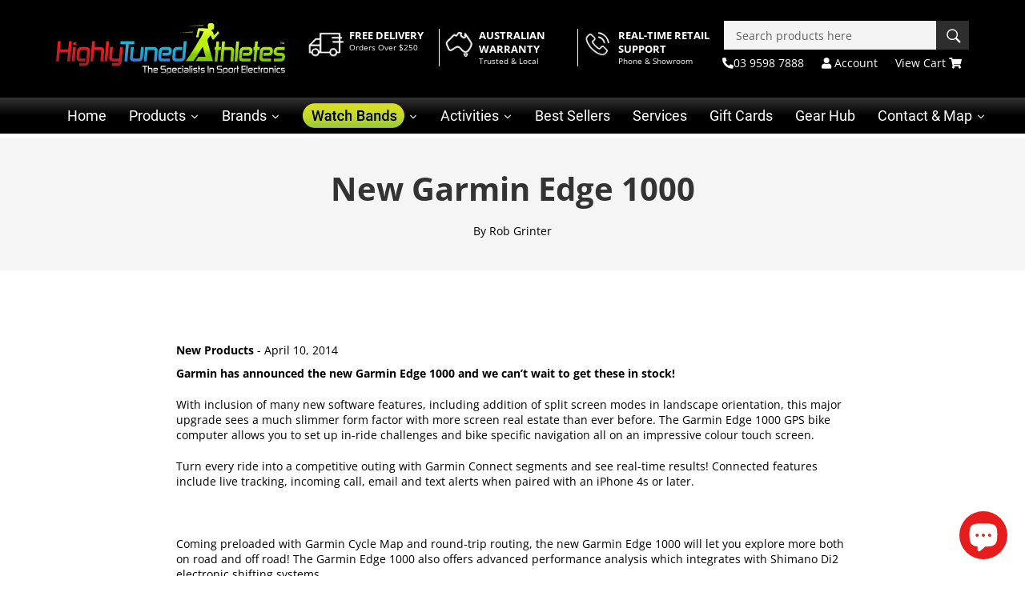

--- FILE ---
content_type: text/html; charset=utf-8
request_url: https://www.highlytunedathletes.com.au/blogs/product-reviews/new-garmin-edge-1000
body_size: 114893
content:
<!doctype html>
<html class="no-js" lang="en">
    <head>

      <!-- Google Tag Manager -->
<script>(function(w,d,s,l,i){w[l]=w[l]||[];w[l].push({'gtm.start':
new Date().getTime(),event:'gtm.js'});var f=d.getElementsByTagName(s)[0],
j=d.createElement(s),dl=l!='dataLayer'?'&l='+l:'';j.async=true;j.src=
'https://www.googletagmanager.com/gtm.js?id='+i+dl;f.parentNode.insertBefore(j,f);
})(window,document,'script','dataLayer','GTM-5MKS9W93');</script>
<!-- End Google Tag Manager --><style id="w3_bg_load">
  @media (min-width: 768px) {
  div:not(.star-set-image):not(.w3_bg),
  section:not(.w3_bg),
  iframelazy:not(.w3_bg) {
    background-image: none !important;
  }}
  @media (max-width: 767px) {
  div:not(.w3_bg),
  section:not(.w3_bg),
  iframelazy:not(.w3_bg) {
    background-image: none !important;
  }}  
</style>
                                                                                                                                                                                                                                                                                                                                                                                                                                                                                                                                                                                                                                                        <script>(()=>{try{var e=navigator,t=e.userAgent,r=0,a=(e,t,r)=>e.setAttribute(t,r),d=(e,t)=>e.removeAttribute(t),o="tagName",i="forEach",s="indexOf";(e.platform[s]("x86_64")>-1&&0>t[s]("CrOS")||t[s]("power")>-1||t[s]("rix")>-1)&&new MutationObserver(e=>{e[i](({addedNodes:e})=>{e[i](e=>{"SCRIPT"===e[o]&&"web-pixels-manager-setup"===e.id&&1===e.nodeType&&(e.type="lazyload_int")})})}).observe(document.documentElement,{childList:!0,subtree:!0})}catch(n){}})();</script>
<script>
  	var w3_lazy_load_by_px = 200,
  		blank_image_webp_url = "https://d2pk8plgu825qi.cloudfront.net/wp-content/uploads/blank.pngw3.webp",
  		google_fonts_delay_load = 1e4,	
  		w3_mousemoveloadimg = !1,
  		w3_page_is_scrolled = !1,
  		w3_lazy_load_js = 1,
  		w3_excluded_js = 0;
  	class w3_loadscripts {
  		constructor(e) {
  			this.triggerEvents = e, this.eventOptions = {
  				passive: !0
  			}, this.userEventListener = this.triggerListener.bind(this), this.lazy_trigger, this.style_load_fired, this.lazy_scripts_load_fired = 0, this.scripts_load_fired = 0, this.scripts_load_fire = 0, this.excluded_js = w3_excluded_js, this.w3_lazy_load_js = w3_lazy_load_js, this.w3_fonts = "undefined" != typeof w3_googlefont ? w3_googlefont : [], this.w3_styles = [], this.w3_scripts = {
  				normal: [],
  				async: [],
  				defer: [],
  				lazy: []
  			}, this.allJQueries = []
  		}
  		user_events_add(e) {
  			this.triggerEvents.forEach(t => window.addEventListener(t, e.userEventListener, e.eventOptions))
  		}
  		user_events_remove(e) {
  			this.triggerEvents.forEach(t => window.removeEventListener(t, e.userEventListener, e.eventOptions))
  		}
  		triggerListener_on_load() {
  			"loading" === document.readyState ? document.addEventListener("DOMContentLoaded", this.load_resources.bind(this)) : this.load_resources()
  		}
  		triggerListener() {
  			this.user_events_remove(this), this.lazy_scripts_load_fired = 1, this.add_html_class("w3_user"), "loading" === document.readyState ? (document.addEventListener("DOMContentLoaded", this.load_style_resources.bind(this)), this.scripts_load_fire || document.addEventListener("DOMContentLoaded", this.load_resources.bind(this))) : (this.load_style_resources(), this.scripts_load_fire || this.load_resources())
  		}
  		async load_style_resources() {
  			this.style_load_fired || (this.style_load_fired = !0, this.register_styles(), document.getElementsByTagName("html")[0].setAttribute("data-css", this.w3_styles.length), document.getElementsByTagName("html")[0].setAttribute("data-css-loaded", 0), this.preload_scripts(this.w3_styles), this.load_styles_preloaded())
  		}
  		async load_styles_preloaded() {
  			setTimeout(function(e) {
  				document.getElementsByTagName("html")[0].classList.contains("css-preloaded") ? e.load_styles(e.w3_styles) : e.load_styles_preloaded()
  			}, 200, this)
  		}
  		async load_resources() {
  			this.scripts_load_fired || (this.scripts_load_fired = !0, this.hold_event_listeners(), this.exe_document_write(), this.register_scripts(), this.add_html_class("w3_start"), "function" == typeof w3_events_on_start_js && w3_events_on_start_js(), this.preload_scripts(this.w3_scripts.normal), this.preload_scripts(this.w3_scripts.defer), this.preload_scripts(this.w3_scripts.async), this.wnwAnalytics(), this.wnwBoomerang(), await this.load_scripts(this.w3_scripts.normal), await this.load_scripts(this.w3_scripts.defer), await this.load_scripts(this.w3_scripts.async), await this.execute_domcontentloaded(), await this.execute_window_load(), window.dispatchEvent(new Event("w3-scripts-loaded")), this.add_html_class("w3_js"), "function" == typeof w3_events_on_end_js && w3_events_on_end_js(), this.lazy_trigger = setInterval(this.w3_trigger_lazy_script, 500, this))
  		}
  		async w3_trigger_lazy_script(e) {
  			e.lazy_scripts_load_fired && (await e.load_scripts(e.w3_scripts.lazy), e.add_html_class("jsload"), clearInterval(e.lazy_trigger))
  		}
  		add_html_class(e) {
  			document.getElementsByTagName("html")[0].classList.add(e)
  		}
  		register_scripts() {
  			document.querySelectorAll("script[type=lazyload_int]").forEach(e => {
  				e.hasAttribute("data-src") ? e.hasAttribute("async") && !1 !== e.async ? this.w3_scripts.async.push(e) : e.hasAttribute("defer") && !1 !== e.defer || "module" === e.getAttribute("data-w3-type") ? this.w3_scripts.defer.push(e) : this.w3_scripts.normal.push(e) : this.w3_scripts.normal.push(e)
  			}), document.querySelectorAll("script[type=lazyload_ext]").forEach(e => {
  				this.w3_scripts.lazy.push(e)
  			})
  		}
  		register_styles() {
  			document.querySelectorAll("link[data-href]").forEach(e => {
  				this.w3_styles.push(e)
  			})
  		}
  		async execute_script(e) {
  			return await this.repaint_frame(), new Promise(t => {
  				let s = document.createElement("script"),
  					a;
  				[...e.attributes].forEach(e => {
  					let t = e.nodeName;
  					"type" !== t && "data-src" !== t && ("data-w3-type" === t && (t = "type", a = e.nodeValue), s.setAttribute(t, e.nodeValue))
  				}), e.hasAttribute("data-src") ? (s.setAttribute("src", e.getAttribute("data-src")), s.addEventListener("load", t), s.addEventListener("error", t)) : (s.text = e.text, t()), null !== e.parentNode && e.parentNode.replaceChild(s, e)
  			})
  		}
  		async execute_styles(e) {
  			var t;
  			let s;
  			return t = e, void((s = document.createElement("link")).href = t.getAttribute("data-href"), s.rel = "stylesheet", document.head.appendChild(s), t.parentNode.removeChild(t))
  		}
  		async load_scripts(e) {
  			let t = e.shift();
  			return t ? (await this.execute_script(t), this.load_scripts(e)) : Promise.resolve()
  		}
  		async load_styles(e) {
  			let t = e.shift();
  			return t ? (this.execute_styles(t), this.load_styles(e)) : "loaded"
  		}
  		async load_fonts(e) {
  			var t = document.createDocumentFragment();
  			e.forEach(e => {
  				let s = document.createElement("link");
  				s.href = e, s.rel = "stylesheet", t.appendChild(s)
  			}), setTimeout(function() {
  				document.head.appendChild(t)
  			}, google_fonts_delay_load)
  		}
  		preload_scripts(e) {
  			var t = document.createDocumentFragment(),
  				s = 0,
  				a = this;
  			[...e].forEach(i => {
  				let r = i.getAttribute("data-src"),
  					n = i.getAttribute("data-href");
  				if (r) {
  					let d = document.createElement("link");
  					d.href = r, d.rel = "preload", d.as = "script", t.appendChild(d)
  				} else if (n) {
  					let l = document.createElement("link");
  					l.href = n, l.rel = "preload", l.as = "style", s++, e.length == s && (l.dataset.last = 1), t.appendChild(l), l.onload = function() {
  						fetch(this.href).then(e => e.blob()).then(e => {
  							a.update_css_loader()
  						}).catch(e => {
  							a.update_css_loader()
  						})
  					}, l.onerror = function() {
  						a.update_css_loader()
  					}
  				}
  			}), document.head.appendChild(t)
  		}
  		update_css_loader() {
  			document.getElementsByTagName("html")[0].setAttribute("data-css-loaded", parseInt(document.getElementsByTagName("html")[0].getAttribute("data-css-loaded")) + 1), document.getElementsByTagName("html")[0].getAttribute("data-css") == document.getElementsByTagName("html")[0].getAttribute("data-css-loaded") && document.getElementsByTagName("html")[0].classList.add("css-preloaded")
  		}
  		hold_event_listeners() {
  			let e = {};
  
  			function t(t, s) {
  				! function(t) {
  					function s(s) {
  						return e[t].eventsToRewrite.indexOf(s) >= 0 ? "w3-" + s : s
  					}
  					e[t] || (e[t] = {
  						originalFunctions: {
  							add: t.addEventListener,
  							remove: t.removeEventListener
  						},
  						eventsToRewrite: []
  					}, t.addEventListener = function() {
  						arguments[0] = s(arguments[0]), e[t].originalFunctions.add.apply(t, arguments)
  					}, t.removeEventListener = function() {
  						arguments[0] = s(arguments[0]), e[t].originalFunctions.remove.apply(t, arguments)
  					})
  				}(t), e[t].eventsToRewrite.push(s)
  			}
  
  			function s(e, t) {
  				let s = e[t];
  				Object.defineProperty(e, t, {
  					get: () => s || function() {},
  					set(a) {
  						e["w3" + t] = s = a
  					}
  				})
  			}
  			t(document, "DOMContentLoaded"), t(window, "DOMContentLoaded"), t(window, "load"), t(window, "pageshow"), t(document, "readystatechange"), s(document, "onreadystatechange"), s(window, "onload"), s(window, "onpageshow")
  		}
  		hold_jquery(e) {
  			let t = window.jQuery;
  			Object.defineProperty(window, "jQuery", {
  				get: () => t,
  				set(s) {
  					if (s && s.fn && !e.allJQueries.includes(s)) {
  						s.fn.ready = s.fn.init.prototype.ready = function(t) {
  							if (void 0 !== t) return e.scripts_load_fired ? e.domReadyFired ? t.bind(document)(s) : document.addEventListener("w3-DOMContentLoaded", () => t.bind(document)(s)) : t.bind(document)(s), s(document)
  						};
  						let a = s.fn.on;
  						s.fn.on = s.fn.init.prototype.on = function() {
  							if ("ready" == arguments[0]) {
  								if (this[0] !== document) return a.apply(this, arguments), this;
  								arguments[1].bind(document)(s)
  							}
  							if (this[0] === window) {
  								function e(e) {
  									return e.split(" ").map(e => "load" === e || 0 === e.indexOf("load.") ? "w3-jquery-load" : e).join(" ")
  								}
  								"string" == typeof arguments[0] || arguments[0] instanceof String ? arguments[0] = e(arguments[0]) : "object" == typeof arguments[0] && Object.keys(arguments[0]).forEach(t => {
  									Object.assign(arguments[0], {
  										[e(t)]: arguments[0][t]
  									})[t]
  								})
  							}
  							return a.apply(this, arguments), this
  						}, e.allJQueries.push(s)
  					}
  					t = s
  				}
  			})
  		}
  		async execute_domcontentloaded() {
  			this.domReadyFired = !0, await this.repaint_frame(), document.dispatchEvent(new Event("w3-DOMContentLoaded")), await this.repaint_frame(), window.dispatchEvent(new Event("w3-DOMContentLoaded")), await this.repaint_frame(), document.dispatchEvent(new Event("w3-readystatechange")), await this.repaint_frame(), document.w3onreadystatechange && document.w3onreadystatechange()
  		}
  		async execute_window_load() {
  			await this.repaint_frame(), setTimeout(function() {
  				window.dispatchEvent(new Event("w3-load"))
  			}, 100), await this.repaint_frame(), window.w3onload && window.w3onload(), await this.repaint_frame(), this.allJQueries.forEach(e => e(window).trigger("w3-jquery-load")), window.dispatchEvent(new Event("w3-pageshow")), await this.repaint_frame(), window.w3onpageshow && window.w3onpageshow()
  		}
  		exe_document_write() {
  			let e = new Map;
  			document.write = document.writeln = function(t) {
  				let s = document.currentScript,
  					a = document.createRange(),
  					i = s.parentElement,
  					r = e.get(s);
  				void 0 === r && (r = s.nextSibling, e.set(s, r));
  				let n = document.createDocumentFragment();
  				a.setStart(n, 0), n.appendChild(a.createContextualFragment(t)), i.insertBefore(n, r)
  			}
  		}
  		async repaint_frame() {
  			return new Promise(e => requestAnimationFrame(e))
  		}
  		static execute() {
  			let e = new w3_loadscripts(["keydown", "mousemove", "touchmove", "touchstart", "touchend", "wheel"]);
  			e.load_fonts(e.w3_fonts), e.user_events_add(e), e.excluded_js || e.hold_jquery(e), e.w3_lazy_load_js || (e.scripts_load_fire = 1, e.triggerListener_on_load());
  			let t = setInterval(function e(s) {
  				null != document.body && (document.body.getBoundingClientRect().top < -30 && s.triggerListener(), clearInterval(t))
  			}, 500, e)
  		}
        static run() {
            let e = new w3_loadscripts(["keydown", "mousemove", "touchmove", "touchstart", "touchend", "wheel"]);
            e.load_fonts(e.w3_fonts), e.user_events_add(e), e.excluded_js || e.hold_jquery(e), e.w3_lazy_load_js || (e.scripts_load_fire = 1, e.triggerListener_on_load());
            e.triggerListener();
        }
  		wnwAnalytics() {
  			document.querySelectorAll(".analytics").forEach(function(e) {
  				trekkie.integrations = !1;
  				var t = document.createElement("script");
  				t.innerHTML = e.innerHTML, e.parentNode.insertBefore(t, e.nextSibling), e.parentNode.removeChild(e)
  			})
  		}
  		wnwBoomerang() {
  			document.querySelectorAll(".boomerang").forEach(function(e) {
  				window.BOOMR.version = !1;
  				var t = document.createElement("script");
  				t.innerHTML = e.innerHTML, e.parentNode.insertBefore(t, e.nextSibling), e.parentNode.removeChild(e)
  			})
            setTimeout(function() {
    			document.querySelectorAll(".critical2").forEach(function(a) {
    				a.remove();
    			});
  			}, 8000);
  		}
  	}
  	setTimeout(function() {
  		w3_loadscripts.execute();
    },1000);
</script>
        <!-- starapps_core_start -->
<!-- This code is automatically managed by StarApps Studio -->
<!-- Please contact support@starapps.studio for any help -->
<!-- File location: snippets/starapps-core.liquid -->




<!-- starapps_core_end -->
        <meta charset="utf-8">
        <meta http-equiv="X-UA-Compatible" content="IE=edge,chrome=1">
        <meta name="viewport" content="width=device-width,initial-scale=1">
        <meta name="theme-color" content="#000000">
        <meta name="google-site-verification" content="32VshMDaJjxWYUC8fTOHiOvxCJrSp0lrtuZPhloWvYo" />
        
            <link rel="shortcut icon" href="//www.highlytunedathletes.com.au/cdn/shop/files/HTA_-_Favicon_-_No_Background_48x48.png?v=1614301432" type="image/png">
        
        <link rel="preconnect" href="https://fonts.googleapis.com">
        <link rel="preconnect" href="https://fonts.gstatic.com" crossorigin>
        <link rel="preconnect" href="https://www.youtube.com" />
        <link rel="dns-prefetch" href="https://www.youtube.com" />
        <link rel="preconnect" href="https://cdn.shopify.com" />
        <link rel="dns-prefetch" href="https://cdn.shopify.com" />
        <link rel="preconnect" href="https://res.cloudinary.com" />
        <link rel="dns-prefetch" href="https://res.cloudinary.com" />
      
        
        

 <link rel="canonical" href="https://www.highlytunedathletes.com.au/blogs/product-reviews/new-garmin-edge-1000" /> 
        <link data-href="https://cdn.jsdelivr.net/npm/bootstrap@5.2.0-beta1/dist/css/bootstrap.min.css" rel="stylesheet" integrity="sha384-0evHe/X+R7YkIZDRvuzKMRqM+OrBnVFBL6DOitfPri4tjfHxaWutUpFmBp4vmVor" crossorigin="anonymous">
        <title>
          
            New Garmin Edge 1000 | HTA Blog
          
        </title>
        
            <meta name="description" content="Garmin has announced the new Garmin Edge 1000 and we can’t wait to get these in stock! With inclusion of many new software features, including addition of split screen modes in landscape orientation, this major upgrade sees a much slimmer form factor with more screen real estate than ever before. The Garmin Edge 1000 G">
        
        <!-- /snippets/social-meta-tags.liquid -->




<meta property="og:site_name" content="Highly Tuned Athletes ">
<meta property="og:url" content="https://www.highlytunedathletes.com.au/blogs/product-reviews/new-garmin-edge-1000">
<meta property="og:title" content="New Garmin Edge 1000">
<meta property="og:type" content="article">
<meta property="og:description" content="  Garmin has announced the new Garmin Edge 1000 and we can’t wait to get these in stock! With inclusion of many new software features, including addition of split screen modes in landscape orientation, this major upgrade sees a much… Continue Reading →
The post New Garmin Edge 1000 appeared first on Highly Tuned Athletes.">





<meta name="twitter:card" content="summary_large_image">
<meta name="twitter:title" content="New Garmin Edge 1000">
<meta name="twitter:description" content="  Garmin has announced the new Garmin Edge 1000 and we can’t wait to get these in stock! With inclusion of many new software features, including addition of split screen modes in landscape orientation, this major upgrade sees a much… Continue Reading →
The post New Garmin Edge 1000 appeared first on Highly Tuned Athletes.">
<img width="99999" height="99999" style="pointer-events: none; position: absolute; top: 0; left: 0; width: 96vw; height: 96vh; max-width: 99vw; max-height: 99vh;" src="[data-uri]" alt="social_meta_tags">

        <script>
            document.documentElement.className = document.documentElement.className.replace('no-js', 'js');
        </script>
        <style>
            #enap-slider-4617 {
                min-height: 91.23px !important;
                max-height: 104.92px !important
            }
            @media only screen and (max-width: 320px) {
                #enap-slider-4617 {
                    min-height: 105.27px !important;
                    max-height: 118.95px !important
                }
            }
            @media only screen and (min-width: 360px) {
                #enap-slider-4617 {
                    min-height: 119.31px !important;
                    max-height: 124.22px !important
                }
            }
            @media only screen and (min-width: 375px) {
                #enap-slider-4617 {
                    min-height: 124.58px !important;
                    max-height: 125.97px !important
                }
            }
            @media only screen and (min-width: 380px) {
                #enap-slider-4617 {
                    min-height: 126.33px !important;
                    max-height: 127.38px !important
                }
            }
            @media only screen and (min-width: 384px) {
                #enap-slider-4617 {
                    min-height: 127.73px !important;
                    max-height: 129.84px !important
                }
            }
            @media only screen and (min-width: 390px) {
                #enap-slider-4617 {
                    min-height: 129.84px !important;
                    max-height: 137.2px !important
                }
            }
            @media only screen and (min-width: 412px) {
                #enap-slider-4617 {
                    min-height: 137.56px !important;
                    max-height: 142.81px !important
                }
            }
            @media only screen and (min-width: 428px) {
                #enap-slider-4617 {
                    min-height: 143.17px !important;
                    max-height: 203.53px !important
                }
            }
            @media only screen and (min-width: 601px) {
                #enap-slider-4617 {
                    min-height: 203.88px !important;
                    max-height: 255.11px !important
                }
            }
            @media only screen and (min-width: 768px) {
                #enap-slider-4617 {
                    min-height: 255.47px !important;
                    max-height: 266.64px !important
                }
            }
            @media only screen and (min-width: 800px) {
                #enap-slider-4617 {
                    min-height: 266.7px !important;
                    max-height: 269.86px !important
                }
            }
            @media only screen and (min-width: 810px) {
                #enap-slider-4617 {
                    min-height: 270.2px !important;
                    max-height: 344.95px !important
                }
            }
            @media only screen and (min-width: 1024px) {
                #enap-slider-4617 {
                    min-height: 345.3px !important;
                    max-height: 399.7px !important
                }
            }
            @media only screen and (min-width: 1180px) {
                #enap-slider-4617 {
                    min-height: 400.05px !important;
                    max-height: 400.05px !important
                }
            }
        </style>
        <link data-href="//www.highlytunedathletes.com.au/cdn/shop/t/70/assets/theme.scss.css?v=119516806045581202631758709737" />
        <link data-href="//www.highlytunedathletes.com.au/cdn/shop/t/70/assets/custom-style.css?v=50976552861546724451758694478" />
        
      	    <style>
.flex,.site-nav__dropdown--third-level{display:-webkit-flex;display:-ms-flexbox}.flex__item,.grid__item[class*=--push],sub,sup{position:relative}.payment-icons,button[disabled],html input[disabled]{cursor:default}input[type=search],select,textarea{-webkit-appearance:none;-moz-appearance:none}.nav-bar:after,.slick-slide.dragging img{pointer-events:none}.input-group__btn,.site-nav,.site-nav__link{white-space:nowrap}.gm-style-cc,.gm-style-cc+div,.meganav,.slick-loading .slick-slide,.slick-loading .slick-track{visibility:hidden}.grid{zoom:1;list-style:none;padding:0;margin:0 0 0 -20px}.clearfix:after,.grid:after,.page-width:after,.rfq_form .row:after,.rte:after{content:"";display:table;clear:both}.grid__item{float:left;padding-left:20px;width:100%;-ms-flex-preferred-size:auto!important;-webkit-flex-basis:auto!important;-moz-flex-basis:auto!important;flex-basis:auto!important}.flex{display:flex;width:100%}.flex__item{-webkit-flex:1 1 100%;-moz-flex:1 1 100%;-ms-flex:1 1 100%;flex:1 1 100%;width:auto!important;min-width:0}.flex__item--fixed{-webkit-flex:0 1 auto;-moz-flex:0 1 auto;-ms-flex:0 1 auto;flex:0 1 auto}.one-whole{width:100%;-ms-flex-preferred-size:100%;-webkit-flex-basis:100%;-moz-flex-basis:100%;flex-basis:100%}.five-tenths,.four-eighths,.one-half,.six-twelfths,.three-sixths,.two-quarters{width:50%;-ms-flex-preferred-size:50%;-webkit-flex-basis:50%;-moz-flex-basis:50%;flex-basis:50%}.four-twelfths,.one-third,.two-sixths{width:33.33333%;-ms-flex-preferred-size:33.33333%;-webkit-flex-basis:33.33333%;-moz-flex-basis:33.33333%;flex-basis:33.33333%}.eight-twelfths,.four-sixths,.two-thirds{width:66.66667%;-ms-flex-preferred-size:66.66667%;-webkit-flex-basis:66.66667%;-moz-flex-basis:66.66667%;flex-basis:66.66667%}.one-quarter,.three-twelfths,.two-eighths{width:25%;-ms-flex-preferred-size:25%;-webkit-flex-basis:25%;-moz-flex-basis:25%;flex-basis:25%}.nine-twelfths,.six-eighths,.three-quarters{width:75%;-ms-flex-preferred-size:75%;-webkit-flex-basis:75%;-moz-flex-basis:75%;flex-basis:75%}.one-fifth,.two-tenths{width:20%;-ms-flex-preferred-size:20%;-webkit-flex-basis:20%;-moz-flex-basis:20%;flex-basis:20%}.four-tenths,.two-fifths{width:40%;-ms-flex-preferred-size:40%;-webkit-flex-basis:40%;-moz-flex-basis:40%;flex-basis:40%}.six-tenths,.three-fifths{width:60%;-ms-flex-preferred-size:60%;-webkit-flex-basis:60%;-moz-flex-basis:60%;flex-basis:60%}.eight-tenths,.four-fifths{width:80%;-ms-flex-preferred-size:80%;-webkit-flex-basis:80%;-moz-flex-basis:80%;flex-basis:80%}.one-sixth,.two-twelfths{width:16.66667%;-ms-flex-preferred-size:16.66667%;-webkit-flex-basis:16.66667%;-moz-flex-basis:16.66667%;flex-basis:16.66667%}.five-sixths,.ten-twelfths{width:83.33333%;-ms-flex-preferred-size:83.33333%;-webkit-flex-basis:83.33333%;-moz-flex-basis:83.33333%;flex-basis:83.33333%}.one-eighth{width:12.5%;-ms-flex-preferred-size:12.5%;-webkit-flex-basis:12.5%;-moz-flex-basis:12.5%;flex-basis:12.5%}.three-eighths{width:37.5%;-ms-flex-preferred-size:37.5%;-webkit-flex-basis:37.5%;-moz-flex-basis:37.5%;flex-basis:37.5%}.five-eighths{width:62.5%;-ms-flex-preferred-size:62.5%;-webkit-flex-basis:62.5%;-moz-flex-basis:62.5%;flex-basis:62.5%}.seven-eighths{width:87.5%;-ms-flex-preferred-size:87.5%;-webkit-flex-basis:87.5%;-moz-flex-basis:87.5%;flex-basis:87.5%}.one-tenth{width:10%;-ms-flex-preferred-size:10%;-webkit-flex-basis:10%;-moz-flex-basis:10%;flex-basis:10%}.three-tenths{width:30%;-ms-flex-preferred-size:30%;-webkit-flex-basis:30%;-moz-flex-basis:30%;flex-basis:30%}.seven-tenths{width:70%;-ms-flex-preferred-size:70%;-webkit-flex-basis:70%;-moz-flex-basis:70%;flex-basis:70%}.nine-tenths{width:90%;-ms-flex-preferred-size:90%;-webkit-flex-basis:90%;-moz-flex-basis:90%;flex-basis:90%}.one-twelfth{width:8.33333%;-ms-flex-preferred-size:8.33333%;-webkit-flex-basis:8.33333%;-moz-flex-basis:8.33333%;flex-basis:8.33333%}.five-twelfths{width:41.66667%;-ms-flex-preferred-size:41.66667%;-webkit-flex-basis:41.66667%;-moz-flex-basis:41.66667%;flex-basis:41.66667%}.seven-twelfths{width:58.33333%;-ms-flex-preferred-size:58.33333%;-webkit-flex-basis:58.33333%;-moz-flex-basis:58.33333%;flex-basis:58.33333%}.eleven-twelfths{width:91.66667%;-ms-flex-preferred-size:91.66667%;-webkit-flex-basis:91.66667%;-moz-flex-basis:91.66667%;flex-basis:91.66667%}.show{display:block!important}.hide{display:none!important}.para_aos,.text-left{text-align:left!important}.text-right{text-align:right!important}.text-center{text-align:center!important}.cross-badges-wrap{z-index:1!important;top:23px;right:-43px;position:relative!important}*,:after,:before{box-sizing:border-box}body{margin:0}article,aside,details,figcaption,figure,footer,header,hgroup,main,menu,nav,section,summary{display:block}body,button,input,select,textarea{-webkit-font-smoothing:antialiased;-webkit-text-size-adjust:100%}a{background-color:transparent}.hero__slide .placeholder-background,.input--content-color,.skip-link:focus,body,html{background-color:#fff}.rfq_form label.control-label,.rfq_popup p span,.ui-priority-primary,.ui-widget-content .ui-priority-primary,.ui-widget-header .ui-priority-primary,b,optgroup,strong,th{font-weight:700}em{font-style:italic}small{font-size:80%}sub,sup{font-size:75%;line-height:0;vertical-align:baseline}sup{top:-.5em}sub{bottom:-.25em}img{max-width:100%;border:0;height:auto}button,input,optgroup,select,textarea{color:inherit;font:inherit;margin:0}[type=button]::-moz-focus-inner,[type=reset]::-moz-focus-inner,[type=submit]::-moz-focus-inner,button::-moz-focus-inner{border-style:none;padding:0}[type=button]:-moz-focusring,[type=reset]:-moz-focusring,[type=submit]:-moz-focusring,button:-moz-focusring{outline:ButtonText dotted 1px}table{border-spacing:0;width:100%;border-collapse:collapse;border-spacing:0}textarea{overflow:auto;min-height:100px}.js-focus-hidden:focus,.quotes-wrapper .slick-slide[tabindex="0"],[tabindex="-1"]:focus{outline:0}.clearfix{zoom:1}.icon__fallback-text,.no-js .article__photo-wrapper,.no-js .image-content__image-wrapper,.no-js .lazyload,.visually-hidden{position:absolute!important;overflow:hidden;clip:rect(0 0 0 0);height:1px;width:1px;margin:-1px;padding:0;border:0}.skip-link:focus{clip:auto;width:auto;height:auto;margin:0;color:#000;padding:10px;z-index:10000;transition:none}.page-width{zoom:1;max-width:1180px;margin:0 auto;padding:0 10px}.list--inline,.text-link,ol,ul{padding:0;margin:0}blockquote p+cite{margin-top:10px}blockquote cite:before{content:"\2014  "}code,pre{font-family:Consolas,monospace;font-size:1em}.h1,.h1--mini,.h2,.h3,.h4,.h5,.h6,.site-footer__newsletter-label,body,button,h1,h2,h3,h4,h5,h6,input,select,textarea{font-family:Open Sans,HelveticaNeue,Helvetica Neue,sans-serif}pre{overflow:auto}.icon{display:inline-block;vertical-align:middle;width:20px;height:20px}.no-svg .icon{display:none}.icon--wide{width:40px}.no-svg .icon__fallback-text{position:static!important;overflow:inherit;clip:none;height:auto;width:auto;margin:0}svg.icon:not(.icon--full-color) circle,svg.icon:not(.icon--full-color) ellipse,svg.icon:not(.icon--full-color) g,svg.icon:not(.icon--full-color) line,svg.icon:not(.icon--full-color) path,svg.icon:not(.icon--full-color) polygon,svg.icon:not(.icon--full-color) polyline,svg.icon:not(.icon--full-color) rect,symbol.icon:not(.icon--full-color) circle,symbol.icon:not(.icon--full-color) ellipse,symbol.icon:not(.icon--full-color) g,symbol.icon:not(.icon--full-color) line,symbol.icon:not(.icon--full-color) path,symbol.icon:not(.icon--full-color) polygon,symbol.icon:not(.icon--full-color) polyline,symbol.icon:not(.icon--full-color) rect{fill:inherit;stroke:inherit}.payment-icons{-moz-user-select:none;-ms-user-select:none;-webkit-user-select:none;user-select:none}#sca-fg-owl-carousel .owl-controls .owl-page,.owl-controls .owl-buttons div,button,input[type=submit],label[for],select{cursor:pointer}.payment-icons li{margin-left:5px}.payment-icons .icon{height:26px;width:40px}.payment-icons .icon--wide{width:55px}.payment-icons .icon-shopify_pay{width:100px}.social-icons .icon{width:24px;height:24px}ol{list-style:decimal}.list--inline li{display:inline-block;margin-bottom:0}.rte ol,.rte ul{margin:0 0 10px 20px}.rte ul{list-style:disc}.drawer__nav,.errors ul,.list--no-bullets,.meganav__nav,.site-footer__list,.slick-dots,.ui-helper-reset{list-style:none}.rte ul ul{list-style:circle}.rte ul ul ul{list-style:square}.text-center .rte ol,.text-center .rte ul,.text-center.rte ol,.text-center.rte ul{margin-left:0;list-style-position:inside}.rte__table-wrapper{max-width:100%;overflow:auto;-webkit-overflow-scrolling:touch}.js-drawer-open,.label--hidden,.slick-list,.video-wrapper,body.modal--is-active,body.video-playing,svg:not(:root){overflow:hidden}.btn,.btn--secondary,.rte .btn,.rte .btn--secondary,.rte .shopify-payment-button .shopify-payment-button__button--unbranded,.shopify-payment-button .rte .shopify-payment-button__button--unbranded,.shopify-payment-button .shopify-payment-button__button--unbranded{display:inline-block;width:auto;text-decoration:none;text-align:center;vertical-align:middle;white-space:nowrap;cursor:pointer;border:1px solid transparent;-moz-user-select:none;-ms-user-select:none;-webkit-user-select:none;user-select:none;-webkit-appearance:none;-moz-appearance:none;appearance:none;background-color:#f61c40;color:#fff}#sca-fg-owl-carousel .owl-controls,.slick-slider{-webkit-user-select:none;-khtml-user-select:none;-moz-user-select:none;-ms-user-select:none;-webkit-tap-highlight-color:transparent}.btn--secondary:hover,.btn:hover,.rte .btn--secondary:hover,.rte .btn:hover,.rte .shopify-payment-button .shopify-payment-button__button--unbranded:hover,.shopify-payment-button .rte .shopify-payment-button__button--unbranded:hover,.shopify-payment-button .shopify-payment-button__button--unbranded:hover{background-color:#d6092b;color:#fff}.btn--secondary:active,.btn--secondary:focus,.btn:active,.btn:focus,.rte .btn--secondary:active,.rte .btn--secondary:focus,.rte .btn:active,.rte .btn:focus,.rte .shopify-payment-button .shopify-payment-button__button--unbranded:active,.rte .shopify-payment-button .shopify-payment-button__button--unbranded:focus,.shopify-payment-button .rte .shopify-payment-button__button--unbranded:active,.shopify-payment-button .rte .shopify-payment-button__button--unbranded:focus,.shopify-payment-button .shopify-payment-button__button--unbranded:active,.shopify-payment-button .shopify-payment-button__button--unbranded:focus{background-color:#a50721;color:#fff}.btn[disabled],.rte .btn[disabled],.rte .shopify-payment-button [disabled].shopify-payment-button__button--unbranded,.rte [disabled].btn--secondary,.shopify-payment-button .rte [disabled].shopify-payment-button__button--unbranded,.shopify-payment-button [disabled].shopify-payment-button__button--unbranded,[disabled].btn--secondary{cursor:default;color:#757575;background-color:#d5d5d5}.btn .icon,.btn--secondary .icon,.rte .btn .icon,.rte .btn--secondary .icon,.rte .shopify-payment-button .shopify-payment-button__button--unbranded .icon,.shopify-payment-button .rte .shopify-payment-button__button--unbranded .icon,.shopify-payment-button .shopify-payment-button__button--unbranded .icon{fill:currentColor;path:currentColor}.btn--secondary,.rte .btn--secondary{background-color:#213236}.btn--secondary:hover,.rte .btn--secondary:hover{background-color:#2b4146;color:#fff}.btn--secondary:active,.btn--secondary:focus,.rte .btn--secondary:active,.rte .btn--secondary:focus{background-color:#3e5e65;color:#fff}.btn--secondary-accent{border:1px solid #f61c40;color:#f61c40;background-color:#fff}.btn--secondary-accent:hover{border:1px solid #d6092b;color:#d6092b;background-color:#fff}.btn--secondary-accent:active,.btn--secondary-accent:focus{border:1px solid #a50721;color:#a50721;background-color:#fff}.btn--secondary-accent[disabled]{border-color:#d5d5d5}.btn--secondary-accent[disabled]:active,.btn--secondary-accent[disabled]:focus,.btn--secondary-accent[disabled]:hover{background-color:#d5d5d5;color:#757575}.text-link{display:inline;border:0;background:0 0}.full-width,option{background-color:#fff}td,th{text-align:left;border:1px solid #dadada!important;width:50%;padding:10px}.responsive-table__row{border-bottom:1px solid #fff}.video-wrapper{position:relative;max-width:100%;padding-bottom:56.25%;height:auto}.video-wrapper iframe{position:absolute;top:0;left:0;width:100%;height:100%}@media only screen and (max-width:989px){input,select,textarea{font-size:16px}}fieldset{border:1px solid #fff;margin:0 0 20px;padding:10px}button.sca-button span span,legend{border:0;padding:0}input:focus,select:focus,textarea:focus{border-color:#e6e6e6}input[disabled],select[disabled],textarea[disabled]{cursor:default;background-color:#d5d5d5;border-color:#757575}select{appearance:none;background-repeat:no-repeat;background-position:right 10px center;text-indent:.01px;text-overflow:"";padding:13px 28px 13px 15px}.ie9 select{padding-right:10px;background-image:none}option{color:#000}select::-ms-expand{display:none}.label--hidden{position:absolute;height:0;width:0;margin-bottom:0;clip:rect(1px,1px,1px,1px)}.ie9 .label--hidden{position:static;height:auto;width:auto;margin-bottom:2px;overflow:visible;clip:initial}.site-header__logo img{display:block;width:100%;min-width:170px}.form-vertical .btn,.form-vertical .btn--secondary,.form-vertical .shopify-payment-button .shopify-payment-button__button--unbranded,.form-vertical input[type=submit],.no-js .update-cart,.shopify-payment-button .form-vertical .shopify-payment-button__button--unbranded,.site-nav li{display:inline-block}.site-nav__link{display:block}.site-nav__link .icon-arrow-down{position:relative}.site-nav__dropdown{display:none;position:absolute;left:0;padding:0;margin:0;z-index:5}.no-js .no-js:not(html),.site-nav__dropdown li,.slick-initialized .slick-slide,.slick-slide img{display:block}.brand__form,.giftcard__qr-code img{margin:0 auto}.giftcard__apple-wallet-image{display:block;margin:0 auto}.giftcard__wrap{margin:0 auto 20px}.giftcard__shop-url,.no-js .js,.no-js:not(html),.slick-arrow.slick-hidden,.slick-slide.slick-loading img{display:none}.main-content{display:block;padding-bottom:40px}.template-index .main-content{padding-bottom:0}.full-width{padding:80px 20px}.full-width--return-link{margin-bottom:-40px}@media only screen and (min-width:750px){.medium-up--one-whole{width:100%;-ms-flex-preferred-size:100%;-webkit-flex-basis:100%;-moz-flex-basis:100%;flex-basis:100%}.medium-up--one-half{width:50%;-ms-flex-preferred-size:50%;-webkit-flex-basis:50%;-moz-flex-basis:50%;flex-basis:50%}.medium-up--one-third{width:33.33333%;-ms-flex-preferred-size:33.33333%;-webkit-flex-basis:33.33333%;-moz-flex-basis:33.33333%;flex-basis:33.33333%}.medium-up--two-thirds{width:66.66667%;-ms-flex-preferred-size:66.66667%;-webkit-flex-basis:66.66667%;-moz-flex-basis:66.66667%;flex-basis:66.66667%}.medium-up--one-quarter{width:25%;-ms-flex-preferred-size:25%;-webkit-flex-basis:25%;-moz-flex-basis:25%;flex-basis:25%}.medium-up--two-quarters{width:50%;-ms-flex-preferred-size:50%;-webkit-flex-basis:50%;-moz-flex-basis:50%;flex-basis:50%}.medium-up--three-quarters{width:75%;-ms-flex-preferred-size:75%;-webkit-flex-basis:75%;-moz-flex-basis:75%;flex-basis:75%}.medium-up--one-fifth{width:20%;-ms-flex-preferred-size:20%;-webkit-flex-basis:20%;-moz-flex-basis:20%;flex-basis:20%}.medium-up--two-fifths{width:40%;-ms-flex-preferred-size:40%;-webkit-flex-basis:40%;-moz-flex-basis:40%;flex-basis:40%}.medium-up--three-fifths{width:60%;-ms-flex-preferred-size:60%;-webkit-flex-basis:60%;-moz-flex-basis:60%;flex-basis:60%}.medium-up--four-fifths{width:80%;-ms-flex-preferred-size:80%;-webkit-flex-basis:80%;-moz-flex-basis:80%;flex-basis:80%}.medium-up--one-sixth{width:16.66667%;-ms-flex-preferred-size:16.66667%;-webkit-flex-basis:16.66667%;-moz-flex-basis:16.66667%;flex-basis:16.66667%}.medium-up--two-sixths{width:33.33333%;-ms-flex-preferred-size:33.33333%;-webkit-flex-basis:33.33333%;-moz-flex-basis:33.33333%;flex-basis:33.33333%}.medium-up--three-sixths{width:50%;-ms-flex-preferred-size:50%;-webkit-flex-basis:50%;-moz-flex-basis:50%;flex-basis:50%}.medium-up--four-sixths{width:66.66667%;-ms-flex-preferred-size:66.66667%;-webkit-flex-basis:66.66667%;-moz-flex-basis:66.66667%;flex-basis:66.66667%}.medium-up--five-sixths{width:83.33333%;-ms-flex-preferred-size:83.33333%;-webkit-flex-basis:83.33333%;-moz-flex-basis:83.33333%;flex-basis:83.33333%}.medium-up--one-eighth{width:12.5%;-ms-flex-preferred-size:12.5%;-webkit-flex-basis:12.5%;-moz-flex-basis:12.5%;flex-basis:12.5%}.medium-up--two-eighths{width:25%;-ms-flex-preferred-size:25%;-webkit-flex-basis:25%;-moz-flex-basis:25%;flex-basis:25%}.medium-up--three-eighths{width:37.5%;-ms-flex-preferred-size:37.5%;-webkit-flex-basis:37.5%;-moz-flex-basis:37.5%;flex-basis:37.5%}.medium-up--four-eighths{width:50%;-ms-flex-preferred-size:50%;-webkit-flex-basis:50%;-moz-flex-basis:50%;flex-basis:50%}.medium-up--five-eighths{width:62.5%;-ms-flex-preferred-size:62.5%;-webkit-flex-basis:62.5%;-moz-flex-basis:62.5%;flex-basis:62.5%}.medium-up--six-eighths{width:75%;-ms-flex-preferred-size:75%;-webkit-flex-basis:75%;-moz-flex-basis:75%;flex-basis:75%}.medium-up--seven-eighths{width:87.5%;-ms-flex-preferred-size:87.5%;-webkit-flex-basis:87.5%;-moz-flex-basis:87.5%;flex-basis:87.5%}.medium-up--one-tenth{width:10%;-ms-flex-preferred-size:10%;-webkit-flex-basis:10%;-moz-flex-basis:10%;flex-basis:10%}.medium-up--two-tenths{width:20%;-ms-flex-preferred-size:20%;-webkit-flex-basis:20%;-moz-flex-basis:20%;flex-basis:20%}.medium-up--three-tenths{width:30%;-ms-flex-preferred-size:30%;-webkit-flex-basis:30%;-moz-flex-basis:30%;flex-basis:30%}.medium-up--four-tenths{width:40%;-ms-flex-preferred-size:40%;-webkit-flex-basis:40%;-moz-flex-basis:40%;flex-basis:40%}.medium-up--five-tenths{width:50%;-ms-flex-preferred-size:50%;-webkit-flex-basis:50%;-moz-flex-basis:50%;flex-basis:50%}.medium-up--six-tenths{width:60%;-ms-flex-preferred-size:60%;-webkit-flex-basis:60%;-moz-flex-basis:60%;flex-basis:60%}.medium-up--seven-tenths{width:70%;-ms-flex-preferred-size:70%;-webkit-flex-basis:70%;-moz-flex-basis:70%;flex-basis:70%}.medium-up--eight-tenths{width:80%;-ms-flex-preferred-size:80%;-webkit-flex-basis:80%;-moz-flex-basis:80%;flex-basis:80%}.medium-up--nine-tenths{width:90%;-ms-flex-preferred-size:90%;-webkit-flex-basis:90%;-moz-flex-basis:90%;flex-basis:90%}.medium-up--one-twelfth{width:8.33333%;-ms-flex-preferred-size:8.33333%;-webkit-flex-basis:8.33333%;-moz-flex-basis:8.33333%;flex-basis:8.33333%}.medium-up--two-twelfths{width:16.66667%;-ms-flex-preferred-size:16.66667%;-webkit-flex-basis:16.66667%;-moz-flex-basis:16.66667%;flex-basis:16.66667%}.medium-up--three-twelfths{width:25%;-ms-flex-preferred-size:25%;-webkit-flex-basis:25%;-moz-flex-basis:25%;flex-basis:25%}.medium-up--four-twelfths{width:33.33333%;-ms-flex-preferred-size:33.33333%;-webkit-flex-basis:33.33333%;-moz-flex-basis:33.33333%;flex-basis:33.33333%}.medium-up--five-twelfths{width:41.66667%;-ms-flex-preferred-size:41.66667%;-webkit-flex-basis:41.66667%;-moz-flex-basis:41.66667%;flex-basis:41.66667%}.medium-up--six-twelfths{width:50%;-ms-flex-preferred-size:50%;-webkit-flex-basis:50%;-moz-flex-basis:50%;flex-basis:50%}.medium-up--seven-twelfths{width:58.33333%;-ms-flex-preferred-size:58.33333%;-webkit-flex-basis:58.33333%;-moz-flex-basis:58.33333%;flex-basis:58.33333%}.medium-up--eight-twelfths{width:66.66667%;-ms-flex-preferred-size:66.66667%;-webkit-flex-basis:66.66667%;-moz-flex-basis:66.66667%;flex-basis:66.66667%}.medium-up--nine-twelfths{width:75%;-ms-flex-preferred-size:75%;-webkit-flex-basis:75%;-moz-flex-basis:75%;flex-basis:75%}.medium-up--ten-twelfths{width:83.33333%;-ms-flex-preferred-size:83.33333%;-webkit-flex-basis:83.33333%;-moz-flex-basis:83.33333%;flex-basis:83.33333%}.medium-up--eleven-twelfths{width:91.66667%;-ms-flex-preferred-size:91.66667%;-webkit-flex-basis:91.66667%;-moz-flex-basis:91.66667%;flex-basis:91.66667%}.grid--uniform .medium-up--five-tenths:nth-child(odd),.grid--uniform .medium-up--four-eighths:nth-child(odd),.grid--uniform .medium-up--four-twelfths:nth-child(3n+1),.grid--uniform .medium-up--one-fifth:nth-child(5n+1),.grid--uniform .medium-up--one-half:nth-child(odd),.grid--uniform .medium-up--one-quarter:nth-child(4n+1),.grid--uniform .medium-up--one-sixth:nth-child(6n+1),.grid--uniform .medium-up--one-third:nth-child(3n+1),.grid--uniform .medium-up--one-twelfth:nth-child(12n+1),.grid--uniform .medium-up--six-twelfths:nth-child(odd),.grid--uniform .medium-up--three-sixths:nth-child(odd),.grid--uniform .medium-up--three-twelfths:nth-child(4n+1),.grid--uniform .medium-up--two-eighths:nth-child(4n+1),.grid--uniform .medium-up--two-sixths:nth-child(3n+1),.grid--uniform .medium-up--two-twelfths:nth-child(6n+1){clear:both}.medium-up--show{display:block!important}.medium-up--hide{display:none!important}.medium-up--text-left{text-align:left!important}.medium-up--text-right{text-align:right!important}.medium-up--text-center{text-align:center!important}.medium-up--push-one-half{left:50%}.medium-up--push-one-third{left:33.33333%}.medium-up--push-two-thirds{left:66.66667%}.medium-up--push-one-quarter{left:25%}.medium-up--push-two-quarters{left:50%}.medium-up--push-three-quarters{left:75%}.medium-up--push-one-fifth{left:20%}.medium-up--push-two-fifths{left:40%}.medium-up--push-three-fifths{left:60%}.medium-up--push-four-fifths{left:80%}.medium-up--push-one-sixth{left:16.66667%}.medium-up--push-two-sixths{left:33.33333%}.medium-up--push-three-sixths{left:50%}.medium-up--push-four-sixths{left:66.66667%}.medium-up--push-five-sixths{left:83.33333%}.medium-up--push-one-eighth{left:12.5%}.medium-up--push-two-eighths{left:25%}.medium-up--push-three-eighths{left:37.5%}.medium-up--push-four-eighths{left:50%}.medium-up--push-five-eighths{left:62.5%}.medium-up--push-six-eighths{left:75%}.medium-up--push-seven-eighths{left:87.5%}.medium-up--push-one-tenth{left:10%}.medium-up--push-two-tenths{left:20%}.medium-up--push-three-tenths{left:30%}.medium-up--push-four-tenths{left:40%}.medium-up--push-five-tenths{left:50%}.medium-up--push-six-tenths{left:60%}.medium-up--push-seven-tenths{left:70%}.medium-up--push-eight-tenths{left:80%}.medium-up--push-nine-tenths{left:90%}.medium-up--push-one-twelfth{left:8.33333%}.medium-up--push-two-twelfths{left:16.66667%}.medium-up--push-three-twelfths{left:25%}.medium-up--push-four-twelfths{left:33.33333%}.medium-up--push-five-twelfths{left:41.66667%}.medium-up--push-six-twelfths{left:50%}.medium-up--push-seven-twelfths{left:58.33333%}.medium-up--push-eight-twelfths{left:66.66667%}.medium-up--push-nine-twelfths{left:75%}.medium-up--push-ten-twelfths{left:83.33333%}.medium-up--push-eleven-twelfths{left:91.66667%}.page-width{padding:0 20px}.main-content{margin-top:60px;padding-bottom:80px}.full-width--return-link{margin-bottom:-80px}}.content-block+.full-width--return-link{margin-top:-20px}hr{margin:20px 0;border-color:#c3bdbd;border-style:solid;border-width:1px 0 0}.hr--dark{border-color:#d9d9d9}.page-empty{padding:120px 0;margin-bottom:20px}.index-section{margin-bottom:20px;margin-top:10px}.index-section--flush+.index-section--flush{margin-top:-50px}.index-section--flush:last-child{padding-bottom:0;margin-bottom:0}.flex--center-vertical .flex__item{-ms-flex-item-align:center;-webkit-align-self:center;align-self:center}.flex--grid{margin:0 -10px;-webkit-flex-wrap:wrap;-moz-flex-wrap:wrap;-ms-flex-wrap:wrap;flex-wrap:wrap}.flex--grid>.flex__item{padding:10px}.flex--grid-center{justify-content:center}.flex--no-gutter{margin:0}.flex--no-gutter>.flex__item{padding:0}.grid--half-gutters{margin-left:-10px}.grid--half-gutters>.grid__item{padding-left:10px}.grid--no-gutters{margin-left:0}.grid--no-gutters>.grid__item{padding-left:0}.grid--table,.medium-up--grid--table{display:table;table-layout:fixed;width:100%;margin-left:0}.grid--table>.grid__item{float:none;display:table-cell;vertical-align:middle;padding-left:0}.medium-up--grid--table>.grid__item{float:none;display:table-cell;vertical-align:middle;padding-left:0}.emphasized-subtitle,.emphasized-title{display:inline;-webkit-box-decoration-break:clone;-o-box-decoration-break:clone}body,button,input,select,textarea{font-size:14px;color:#000;line-height:1.375}@media only screen and (max-width:989px){input,textarea{font-size:16px}}.h1,.h1--mini,.h2,.h3,.h4,.h5,.h6,h1,h2,h3,h4,h5,h6{color:#090909;margin:0 0 .71429em}.h1 a,.h1--mini a,.h2 a,.h3 a,.h4 a,.h5 a,.h6 a,h1 a,h2 a,h3 a,h4 a,h5 a,h6 a{color:inherit;text-decoration:none;font-weight:inherit}.collection:last-child,.comment:last-child,.content-block:last-child,.h1--mini:last-child,.h1:last-child,.h2:last-child,.h3:last-child,.h4:last-child,.h5:last-child,.h6:last-child,.rte li:last-child,.rte-setting:last-child,.rte:last-child,.section-header__subtext,.section-header__title,h1:last-child,h2:last-child,h3:last-child,h4:last-child,h5:last-child,h6:last-child,p:last-child{margin-bottom:0}.form-vertical .input-group,.rte{margin-bottom:20px}.h2,.h3,.h4,.h5,.h6,h2,h3,h4,h5,h6{letter-spacing:inherit;text-transform:inherit;font-weight:700}.h1,.h1--mini,h1{font-weight:700;font-size:1.42857em}@media only screen and (min-width:750px){.h1,.h1--mini,h1{font-size:1.85714em}}.h2,h2{font-size:2.14286em}.h3,h3{font-size:1.71429em}.h4,.h6,h4,h6{font-size:1.28571em}.h5,blockquote,h5{font-size:1.42857em}.h1--mini{font-size:2em}.rte{zoom:1}.rte .h1,.rte .h1--mini,.rte .h2,.rte .h3,.rte .h4,.rte .h5,.rte .h6,.rte h1,.rte h2,.rte h3,.rte h4,.rte h5,.rte h6{margin-top:40px}.rte .h1--mini:first-child,.rte .h1:first-child,.rte .h2:first-child,.rte .h3:first-child,.rte .h4:first-child,.rte .h5:first-child,.rte .h6:first-child,.rte h1:first-child,.rte h2:first-child,.rte h3:first-child,.rte h4:first-child,.rte h5:first-child,.rte h6:first-child{margin-top:0}.rte p{margin:0 0 20px}.rte li,.rte-setting,.site-footer p{margin-bottom:10px}.rte-setting{font-size:12px}p{margin:0 0 10px}blockquote{color:#090909;font-weight:700;text-align:center}blockquote cite{display:block;font-size:.8em;font-weight:400;opacity:.6;font-style:normal}.list--bold{font-weight:700;font-size:1.07143em}label{font-size:.85714em;font-weight:700;color:#000;text-transform:uppercase;margin-bottom:13px}.blog__meta,.product-card__brand,.product-card__price,.ui-widget .ui-widget{font-size:1em}.blog__rss-link .icon-rss{fill:currentColor;width:18px;height:18px;vertical-align:baseline}.emphasized-title{font-size:2.57143em;line-height:1.35;padding:0 10px;background-color:#2597ff;color:#fff;box-decoration-break:clone}.emphasized-title--link:focus,.emphasized-title--link:hover{background-color:#007ef1;color:#fff}.emphasized-subtitle{line-height:2;padding:10px;background-color:#000;color:#fff;box-decoration-break:clone;transition:background-color .15s ease-in}.hero__arrow,.hero__subtitle,.hero__title{-webkit-box-decoration-break:clone;-o-box-decoration-break:clone}.link-accent-color,.link-body-color,.text-link,a{transition:color .1s ease-in,background-color .1s ease-in}.emphasized-subtitle:focus,.emphasized-subtitle:hover{color:#fff;background-color:#1a1a1a}.emphasized-title-wrapper,.hero__title-wrap{margin-bottom:8px}::-webkit-input-placeholder{color:#000;opacity:.6}:-moz-placeholder{color:#000;opacity:.6}:-ms-input-placeholder{color:#000;opacity:.6}::-ms-input-placeholder{color:#000;opacity:.6;opacity:1}input,select,textarea{border-radius:0;background-color:#f4f4f4;color:#333;border:0;max-width:100%}input[disabled],select[disabled],textarea[disabled]{color:#0006}input.input--error,select.input--error,textarea.input--error{border-color:#ec523e;background-color:#ec523e;color:#fff}input.input--error::-webkit-input-placeholder,select.input--error::-webkit-input-placeholder,textarea.input--error::-webkit-input-placeholder{color:#fff;opacity:.6}input.input--error:-moz-placeholder,select.input--error:-moz-placeholder,textarea.input--error:-moz-placeholder{color:#fff;opacity:.6}input.input--error:-ms-input-placeholder,select.input--error:-ms-input-placeholder,textarea.input--error:-ms-input-placeholder{color:#fff;opacity:.6}input.input--error::-ms-input-placeholder,select.input--error::-ms-input-placeholder,textarea.input--error::-ms-input-placeholder{color:#fff;opacity:.6;opacity:1}input,textarea{padding:13px 15px}input[type=search]{padding-right:0}.form-vertical input,.form-vertical select,.form-vertical textarea{display:block;width:100%;margin-bottom:10px}.form-vertical input[type=checkbox],.form-vertical input[type=radio]{display:inline-block;width:auto;margin-right:5px}.input--full{width:100%}.errors,.form-success,.note{padding:13px;margin:0 0 10px}.note{border:1px solid #fff}.form-success{background-color:#59ac6c;color:#fff}.errors{background-color:#ec523e;color:#fff}.errors ul{padding:0;margin:0}.input-group{position:relative;display:table;width:100%;border-collapse:separate}.input-group__btn,.input-group__field{display:table-cell;vertical-align:middle;margin:0}.input-group__btn .btn,.input-group__btn .btn--secondary,.input-group__btn .shopify-payment-button .shopify-payment-button__button--unbranded,.input-group__field,.shopify-payment-button .input-group__btn .shopify-payment-button__button--unbranded{height:48px;padding-top:0;padding-bottom:0}.input-group__field{width:100%}.form-vertical .input-group__field,.help-block.with-errors ul,.sca-old-price{margin:0}.input-group__btn{width:1%}.input-group__btn .icon-arrow-right{width:14px;height:17px}.btn,.btn--secondary,.rte .btn--secondary,.shopify-payment-button .shopify-payment-button__button--unbranded{font-size:1.14286em;font-weight:700;letter-spacing:.15em;text-transform:uppercase;padding:15px 45px;transition:color .1s ease-in,background-color .1s ease-in}.product-card__availability,.product-tag{letter-spacing:.6px;text-transform:uppercase}.btn--narrow{padding-left:15px;padding-right:15px}.btn--full,.product-form__input{display:block;width:100%}.link-accent-color,a{color:#f61c40;text-decoration:none}.link-accent-color:focus,.link-accent-color:hover,a:focus,a:hover{color:#be0826}.text-link .icon{fill:currentColor;height:1em;width:1em;margin-left:3px}.link-body-color{color:#000}.link-body-color:focus,.link-body-color:hover{color:#f61c40}.return-link{display:block;text-align:center;margin-bottom:0;font-size:1.71429em}.return-link .icon,.site-footer .payment-icons .icon,.site-footer .social-icons .icon{fill:currentColor}.placeholder-svg{fill:#404040;background-color:#8c8c8c;width:100%;height:100%;max-width:100%;max-height:100%;border:1px solid rgba(0,0,0,.2)}.site-header,.template-giftcard,.template-password{background-color:#000}.placeholder-noblocks{padding:40px;text-align:center}.placeholder-background{position:absolute;top:0;right:0;bottom:0;left:0}.cart-table td,.cart-table th,.placeholder-background .placeholder-svg{border:0}.featured-card__image .placeholder-svg,.ui-datepicker.ui-datepicker-multi{width:auto}.template-password{height:100vh;color:#fff}.ie9 .template-password{height:auto;padding:80px 0}.password-page{display:table;height:100%;width:100%}.giftcard__amount,.giftcard__amount-remaining,.password-page .h1,.password-page .h1--mini,.password-page .h2,.password-page .h3,.password-page .h4,.password-page .h5,.password-page .h6,.password-page a,.password-page h1,.password-page h2,.password-page h3,.password-page h4,.password-page h5,.password-page h6,.password-page label{color:#fff}.password-page__inner{display:table-cell;vertical-align:middle}.password-modal__content,.password-page__content{max-width:600px;margin:0 auto}.password-page__content{padding:20px 0}.password-logo{margin-top:10px;margin-bottom:20px}.password-logo__image{max-width:100%}.password-page__title{font-size:3.57143em;line-height:1;margin-bottom:20px}.password-page__message{font-size:1.28571em;margin-bottom:40px}.password-signup-form,.password-social-sharing{margin-bottom:80px}.password-login-link{display:block;padding:20px;text-align:center}.password-login-link .icon{width:12px;height:1em;margin-right:6.66667px;fill:currentColor}.password-login-form,.product-single,.section-header{margin-bottom:40px}.password-signup-form__subheading{margin-bottom:25px}.password-signup-form__subheading a{color:#f61c40}.password-signup-form__subheading a:hover{color:#d6092b}.password-signup-form .input-group{max-width:450px;margin:0 auto}.icon-shopify-logo{width:72px;height:21px;margin-left:6.66667px;fill:currentColor}.giftcard__header{margin:80px auto 40px}.giftcard__content{background-color:#fff;max-width:540px;margin:0 auto 40px;padding:20px}.giftcard__wrap,.site-header__cart,.site-nav__item--no-columns{position:relative}.giftcard__wrap:after,.giftcard__wrap:before{content:"";display:block;position:absolute;background-color:#fff;height:40px;width:40px;border:1px solid rgba(0,0,0,.1)}.giftcard__wrap:before{top:-2px;left:-2px;border-radius:12px 0 100%;box-shadow:2px 2px 1px #0000000d}.giftcard__wrap:after{bottom:-2px;right:-2px;border-radius:100% 0 12px;box-shadow:-2px -2px 1px #0000000d}.giftcard__image{display:block;border-radius:12px;overflow:hidden}.giftcard__amount-wrapper{position:absolute;top:6.66667px;right:10px}.giftcard__amount{font-size:2em;margin-bottom:0;text-shadow:2px 2px 1px rgba(0,0,0,.1)}.giftcard__code{position:absolute;left:0;right:0;bottom:20px}.giftcard__code-bubble{position:relative;display:inline-block;background-color:#fff;color:#000;padding:10px 20px;font-size:1.07143em;border-radius:4px}.slick-dots li button,.slick-next,.slick-prev{line-height:0;font-size:0px;cursor:pointer;width:20px}.giftcard__code-bubble:after{content:"";display:block;position:absolute;top:5px;bottom:5px;left:5px;right:5px;border:1px dashed #000;border-radius:4px;opacity:.3}.slick-dots li,.slick-list,.slick-slider,.slick-track{position:relative}@media print{@page{margin:.5cm}p{orphans:3;widows:3}body,html{background-color:#fff;color:#000}.giftcard__apple-wallet,.giftcard__print-link,.giftcard__wrap:after,.giftcard__wrap:before{display:none}.giftcard__shop-url{display:block}.giftcard__amount-wrapper{background-color:#fff;border-radius:4px;padding:0 6.66667px}}.slick-dots li button,.slick-next,.slick-next:focus,.slick-next:hover,.slick-prev,.slick-prev:focus,.slick-prev:hover{background:0 0;color:transparent}.slick-slider{display:block;-moz-box-sizing:border-box;box-sizing:border-box;-webkit-touch-callout:none;user-select:none;-ms-touch-action:pan-y;touch-action:pan-y}.slick-list{display:block;margin:0;padding:0}.meganav__list .site-nav__dropdown--third-level,.site-nav,.site-nav__link--compressed{margin-left:-20px}.slick-list.dragging{cursor:pointer;cursor:hand}.slick-slider .slick-list,.slick-slider .slick-track{-webkit-transform:translate3d(0,0,0);-moz-transform:translate3d(0,0,0);-ms-transform:translate3d(0,0,0);-o-transform:translate3d(0,0,0);transform:translateZ(0)}.slick-track{left:0;top:0;display:block}.slick-track:after,.slick-track:before{content:"";display:table}.rfq_form .action-group,.rfq_form .form-group:nth-child(odd),.sca-fg-header,.slick-track:after,.ui-helper-clearfix:after{clear:both}.slick-slide{float:left;height:100%;min-height:1px;display:none}#rfq_view_quote,.ui-datepicker-rtl .ui-datepicker-buttonpane button.ui-datepicker-current,.ui-datepicker-rtl .ui-datepicker-group,[dir=rtl] .slick-slide{float:right}.slick-vertical .slick-slide{display:block;height:auto;border:1px solid transparent}.slick-next,.slick-prev{position:absolute;display:block;height:20px;top:50%;margin-top:-10px\;-webkit-transform:translate(0,-50%);-ms-transform:translate(0,-50%);transform:translateY(-50%);padding:0;border:none}.slick-dots li button:before,.slick-next:before,.slick-prev:before{font-family:"slick-icons, sans-serif";color:#000;-webkit-font-smoothing:antialiased;-moz-osx-font-smoothing:grayscale}.featured-card:hover:before,.slick-dots li button:focus:before,.slick-dots li button:hover:before,.slick-next:focus:before,.slick-next:hover:before,.slick-prev:focus:before,.slick-prev:hover:before{opacity:1}.slick-next.slick-disabled:before,.slick-prev.slick-disabled:before{opacity:.25}.slick-next:before,.slick-prev:before{font-size:20px;line-height:1;opacity:.75}.slick-prev{left:-25px}[dir=rtl] .slick-prev{left:auto;right:-25px}.slick-prev:before,[dir=rtl] .slick-next:before{content:"\2190"}.slick-next:before,[dir=rtl] .slick-prev:before{content:"\2192"}.slick-next{right:-25px}[dir=rtl] .slick-next{left:-25px;right:auto}.slick-slider{margin-bottom:30px}.slick-dots{position:absolute;bottom:-45px;display:block;text-align:center;padding:0;width:100%}.slick-dots li{display:inline-block;height:20px;width:20px;margin:0 5px;padding:0;cursor:pointer}.slick-dots li button{border:0;display:block;height:20px;padding:5px}.slick-dots li button:before{position:absolute;top:0;left:0;content:"\2022";width:20px;height:20px;font-size:6px;line-height:20px;text-align:center;opacity:.25}.slick-dots li.slick-active button:before{color:#fff;opacity:.75}.site-header__upper{padding-top:10px;padding-bottom:10px}.site-header__logo{display:inline-block;margin-bottom:0;vertical-align:middle;max-width:100%}.site-header__logo a{display:block;color:#fff}.site-header__shop-name--small{font-size:20px}.template-giftcard .site-header__logo-link{display:inline-block;float:none}.site-header__link{display:inline-block;color:#fff;padding:10px 9px;line-height:1}.site-header__link .icon{width:22px;height:22px;fill:currentColor}.site-header__link .icon-cart{position:relative;top:-1px}.site-header__link:focus,.site-header__link:hover{color:#f61c40}.site-header__link.js-drawer-open .site-header__menu-toggle--open,.site-header__menu-toggle--close{display:none}.site-header__link.js-drawer-open .site-header__menu-toggle--close{display:block}.site-header__cart-indicator{position:absolute;bottom:19px;right:8px;background-color:#f61c40;height:10px;width:10px;border-radius:10px}.no-svg .site-header__cart-indicator{bottom:auto;top:-6px;right:-10px}.site-header__search{position:relative;display:inline}.site-header__search-inner{position:absolute;right:0;top:-4px;bottom:0;display:block;width:0}.sticky--active .sticky-hidden,.sticky-only{display:none}.search-header__search-inner--active{width:200px}.site-header__search-input{position:absolute;opacity:0;top:-4px;right:8px;width:0;padding:10px 0;font-size:.92857em;color:#fff;background-color:#141414;transition:opacity .15s ease-in,width .15s ease-in;z-index:1}.site-header__search-input.site-header__search-input--visible,.site-header__search-input:focus{width:100%;opacity:1;padding-left:10px;padding-right:30px}.site-header__search-input::-webkit-input-placeholder{color:#fff;opacity:.6}.site-header__search-input:-moz-placeholder{color:#fff;opacity:.6}.site-header__search-input:-ms-input-placeholder{color:#fff;opacity:.6}.site-header__search-input::-ms-input-placeholder{color:#fff;opacity:.6;opacity:1}.site-header__search-submit{position:relative;z-index:2; width: 41px; height: 36px;}.nav-bar,.sticky{position:relative;z-index:5}.nav-bar{border-top:1px solid #0d0d0d;background-color:#000}.nav-bar:after{content:"";position:absolute;top:0;right:0;left:0;bottom:0;background-color:#000;z-index:6}.sticky{overflow:visible}.sticky--active{position:fixed;top:0;left:0;width:100%;-ms-transform:translate3d(0,-100%,0);-webkit-transform:translate3d(0,-100%,0);transform:translate3d(0,-100%,0)}.customer-login-links,.hero .slick-dots li button,.hero__slide,.meganav__link--has-list,.meganav__list--multiple-columns,.meganav__nav,.page-element,.site-nav__link,.site-nav__link .icon,.sticky-only{position:relative}.sticky--open{-ms-transform:translate3d(0,0,0);-webkit-transform:translate3d(0,0,0);transform:translateZ(0);transition:.35s cubic-bezier(.33,.59,.14,1)}.site-header .meganav.meganav--active,.site-nav__dropdown--third-level{transition:.8s cubic-bezier(.075,.82,.165,1),opacity .4s cubic-bezier(.075,.82,.165,1)}.sticky-only{z-index:7}.sticky--active .sticky-only{display:block}.drawer__nav .meganav,.meganav--active>.drawer__nav-toggle--open,.site-nav__link-menu-label{display:none}.site-nav__item--no-columns .meganav{right:auto;min-width:200px}.site-nav__item--no-columns .meganav__list{width:100%}.site-nav__link{font-size:1.21429em;letter-spacing:.6px;text-transform:uppercase;font-weight:300;text-transform:none;color:#fff!important;color:#fff9;padding:10px;z-index:7}.site-nav__link .icon{top:-1.5px;width:9px;height:9px;fill:currentColor}.customer-login-links a:focus,.customer-login-links a:hover,.site-footer a:focus,.site-footer a:hover,.site-nav--active .site-nav__link,.site-nav__link:focus,.site-nav__link:hover{color:#fff}.site-nav__link:focus{background-color:#141414}.meganav,.meganav--drawer,.meganav__list--third-level,.site-nav__dropdown--third-level,.site-nav__dropdown-container.meganav--active,.template-product .page-container{background-color:#fff}.site-nav--active .site-nav__link:after{content:"";position:absolute;bottom:0;left:20px;right:20px;height:3px}.site-nav__link--compressed .icon{width:22px;height:22px}.customer-login-links{display:inline-block;margin-right:-10px;z-index:7}.customer-login-links a{display:inline-block;color:#fff;color:#fff9;padding:20px 10px;font-size:1.14286em}.meganav{display:block;right:0}.meganav.meganav--active{visibility:visible;z-index:6}.site-header .meganav{opacity:0;-ms-transform:translate3d(0,-15%,0);-webkit-transform:translate3d(0,-15%,0);transform:translate3d(0,-15%,0);transition:none}.site-header .meganav.meganav--active{opacity:1;-ms-transform:translate3d(0,0,0);-webkit-transform:translate3d(0,0,0);transform:translateZ(0)}.site-header .meganav.meganav--no-animation{transition:none}.meganav__nav{margin:0 auto}.meganav__nav--third-level{padding-left:20px}.meganav__list{padding:20px 0}.meganav__list--offset:before{content:"\a0";font-size:1.71429em;visibility:hidden}.meganav__list--gutter{padding-left:20px;padding-right:20px}.meganav__title{font-size:1.71429em;margin-bottom:0;white-space:normal}.meganav__link{display:block;color:#000;padding:5px 10px;margin-left:-10px}.meganav__link:focus,.meganav__link:hover{color:#f61c40}.meganav__link--has-list .icon{position:relative;top:-1.5px;width:9px;height:9px;fill:currentColor}.meganav__link--active{color:#000;font-weight:700}.meganav__product .product-card{border-bottom-width:0}.meganav__product:last-child .product-card{border-right-width:1px}.site-nav__dropdown-container{padding:0 20px;min-width:200px;white-space:normal}.meganav__nav .site-nav__dropdown-container{padding:0 20px;margin-left:-20px}.site-nav__dropdown--third-level{display:flex;width:100%;-webkit-flex-direction:column;flex-direction:column;opacity:0;visibility:hidden;height:auto;position:absolute;top:0;left:100%}.site-nav__dropdown--third-level.meganav--active{visibility:visible;opacity:1}.meganav__nav .meganav__list--multiple-columns .site-nav__dropdown--third-level{left:20%;width:80%;height:100%;overflow:hidden}.meganav__nav .meganav__list--multiple-columns .site-nav__dropdown--third-level .meganav__list{display:-webkit-flex;display:-ms-flexbox;display:flex;width:100%;-webkit-flex-direction:column;flex-direction:column;-webkit-flex-wrap:wrap;-moz-flex-wrap:wrap;-ms-flex-wrap:wrap;flex-wrap:wrap;-ms-flex-align:start;-webkit-align-items:flex-start;-moz-align-items:flex-start;-ms-align-items:flex-start;-o-align-items:flex-start;align-items:flex-start;-webkit-align-content:flex-start;-moz-align-content:flex-start;-ms-align-content:flex-start;align-content:flex-start;max-height:100%;overflow-x:auto;overflow-y:hidden}.meganav__nav .meganav__list--multiple-columns .site-nav__dropdown--third-level .meganav__link--third-level{display:inline-block;white-space:normal}.meganav__list:nth-child(2) .site-nav__dropdown--third-level{left:40%;width:60%}.meganav__list:nth-child(3) .site-nav__dropdown--third-level{left:60%;width:40%}.meganav__list:nth-child(4) .site-nav__dropdown--third-level{left:80%;width:20%}.meganav__list:nth-child(5) .site-nav__dropdown--third-level{left:auto;right:calc(20% + 20px);text-align:right}.hero .hero__slide,.hero .slick-list,.hero .slick-track,.site-nav__dropdown--full-height{height:100%}.meganav--drawer{visibility:visible;overflow:hidden}.meganav--drawer .product-card{margin-top:1px}.meganav--drawer .meganav__product{margin-left:-4px}.meganav--active>.drawer__nav-toggle--close{display:block}.meganav__scroller{white-space:nowrap;overflow-y:hidden;overflow-x:auto;-webkit-overflow-scrolling:touch}.hero,.page-container{overflow:hidden}.drawer__nav--template-index .meganav__scroller{background-color:#fff;border-top:1px solid #fff}.meganav__scroller .grid__item{float:none;display:inline-block;width:100%;vertical-align:top;white-space:normal}.drawer__nav .meganav__scroller--has-list{padding-left:20px}.site-footer{background-color:#000;color:#fff;color:#fff9;padding-top:20px}.site-footer a{color:#fff;color:#fff9}.flex-footer{display:-webkit-flex;display:-ms-flexbox;display:flex;width:100%;-ms-flex-align:start;-webkit-align-items:flex-start;-moz-align-items:flex-start;-ms-align-items:flex-start;-o-align-items:flex-start;align-items:flex-start;-webkit-flex-wrap:wrap;-moz-flex-wrap:wrap;-ms-flex-wrap:wrap;flex-wrap:wrap;margin:0 -10px}.flex-footer .flex__item{-webkit-flex:1 1 100%;-moz-flex:1 1 100%;-ms-flex:1 1 100%;flex:1 1 100%;padding:0 10px}.site-footer__section{padding-bottom:20px}.site-footer__copyright{border-top:1px solid #2b4146;padding:10px 0}.site-footer__section-title{color:#fff;font-size:1.71429em}.site-footer__list{font-size:12px;line-height:1}.site-footer__list-item{margin-bottom:10px}.site-footer__newsletter-label{display:block;color:#fff;color:#fff9;font-size:inherit;font-weight:400;text-transform:inherit}.pagination a:focus,.pagination a:hover,.site-footer__newsletter-label a{color:#f61c40}.shopify-payment-button .shopify-payment-button__more-options:hover,.site-footer__newsletter-label a:hover{color:#d6092b}.site-footer .social-icons .icon,.tag-list__item{margin-right:10px}.no-js .product-form__variants,.site-footer .social-icons a{display:block;margin-bottom:10px}.comment,.content-block,.content-block__item,.map-section .section-header,.product-single__photo{margin-bottom:20px}.site-footer .payment-icons,.site-footer .payment-icons li{padding:5px 0}.content-block{background-color:#fff;padding:40px}.column-flex__content,.content-block--small{padding:20px}.content-block--no-bottom-padding{padding-bottom:0}.content-block__full-image{margin-left:-40px;margin-right:-40px;margin-bottom:40px}.content-block__full-image img,.image-content__image-wrapper{display:block;margin:0 auto}.content-block__full-image:first-child{margin-top:-40px}.product-card{position:relative;display:block;background-color:#fff;text-align:center;padding:0;border-color:#fff;border-style:solid;border-width:0 0 1px;color:#000;z-index:1}.grid--no-gutters .product-card{border-left-width:1px}.collection__card--first .product-card,.ui-datepicker-multi .ui-datepicker-group-last .ui-datepicker-header,.ui-datepicker-multi .ui-datepicker-group-middle .ui-datepicker-header{border-left-width:0}.pagination a,.product-card:focus,.product-card:hover,svg .icon .icon--wide .icon-minus{color:#000}.collection-card:focus,.ie9 .slick-dots,.page-element.is-transitioning,.product-card:focus{z-index:2}.product-card__overlay{visibility:hidden;opacity:0;position:absolute;top:0;left:0;width:100%;height:100%;background-color:#0000000f;transition:.15s ease-in}.product-card:focus .product-card__overlay,.product-card:hover .product-card__overlay{visibility:visible;opacity:1}.product-card__overlay-btn{position:relative;top:50%;-ms-transform:translateY(-45%);-webkit-transform:translateY(-45%);transform:translateY(-45%);transition:.15s ease-in}.product-card:hover .product-card__overlay-btn{-ms-transform:translateY(-85%);-webkit-transform:translateY(-85%);transform:translateY(-85%)}.product-card__image,.product-single__thumbnail img{-ms-transform:translateY(-50%);-webkit-transform:translateY(-50%);top:50%}.no-csstransforms .product-card__overlay-btn{top:35%}.no-csstransforms .product-card__image,.no-csstransforms .product-single__thumbnail img{top:0}.product-card__image-wrapper{height:235px;margin-bottom:80px}.product-card__image{position:relative;transform:translateY(-50%);-webkit-backface-visibility:hidden;backface-visibility:hidden;max-height:100%}.product-card__info{position:absolute;left:0;bottom:0;width:100%;background-color:#fff;padding:10px 0}.product-card__availability,.product-card__name{position:relative;z-index:3}.product-card__name{font-weight:700;color:#090909;white-space:normal}.product-card__availability{font-weight:700;font-size:1em;color:#f61c40}.product-card__regular-price{opacity:1;color:#0d0d0d}.product-single__meta-list{line-height:1}.product-single__meta-list li{padding-right:10px;vertical-align:middle}.product-single__meta-list li:last-child{padding-right:0}.product-single__vendor{margin-bottom:5px}.product-single__title{margin-bottom:6.66667px;font-size:24px;font-weight:600;line-height:1.2}.product-single__price{font-size:46px;color:#f61c40}.product-single__price--compare{color:#0d0d0d;font-size:26px}.product-single__stock{display:inline-block;padding:20px 0;font-size:.92857em;text-transform:uppercase}#tabs-app-accordion.ui-widget>.h3 a,#tabs-app-accordion.ui-widget>h3 a,#tabs.ui-widget>ul>li a,.custom-product-description-tabs.ui-widget>ul>li a,.product-tag{font-size:16px}.product-form{display:-webkit-flex;display:-ms-flexbox;display:flex;width:100%;-webkit-flex-wrap:wrap;-moz-flex-wrap:wrap;-ms-flex-wrap:wrap;flex-wrap:wrap;-ms-flex-align:end;-webkit-align-items:flex-end;-moz-align-items:flex-end;-ms-align-items:flex-end;-o-align-items:flex-end;align-items:flex-end;margin:-5px}.product-form .btn,.product-form .btn--secondary,.product-form .shopify-payment-button .shopify-payment-button__button--unbranded,.shopify-payment-button .product-form .shopify-payment-button__button--unbranded{padding-top:12px;padding-bottom:12px}.product-form .btn,.product-form .btn--secondary,.product-form .shopify-payment-button .shopify-payment-button__button--unbranded,.product-form input[type=text],.product-form select,.shopify-payment-button .product-form .shopify-payment-button__button--unbranded{min-height:48px}.product-form.product-form--featured-product{margin-top:30px;text-align:left}.product-form__item{-webkit-flex:1 0 160px;-moz-flex:1 0 160px;-ms-flex:1 0 160px;flex:1 0 160px;margin-bottom:10px;padding:0 5px}.product-form__item label{display:block}.product-form__item--quantity{-webkit-flex:0 0 100px;-moz-flex:0 0 100px;-ms-flex:0 0 100px;flex:0 0 100px}.product-form__item--submit{-ms-flex-preferred-size:200px;-webkit-flex-basis:200px;-moz-flex-basis:200px;flex-basis:200px;display:flex;-webkit-flex-direction:column;flex-direction:column;margin-top:0}.product-form--payment-button .product-form__item--submit{margin-top:10px;-ms-flex-preferred-size:100%;-webkit-flex-basis:100%;-moz-flex-basis:100%;flex-basis:100%}.product-form__item--submit.product-form__onboarding{margin-top:20px;padding-left:0}.btn--sold-out[disabled]{background-color:#f61c40;color:#fff;width:100%!important}.product-form__cart-submit{padding-left:5px;padding-right:5px;white-space:normal;border-radius:3px;-webkit-flex:1;-moz-flex:1;-ms-flex:1;flex:1}.shopify-payment-button{-webkit-flex:1;-moz-flex:1;-ms-flex:1;flex:1}.shopify-payment-button .shopify-payment-button__button{margin-top:10px;border-radius:3px}.shopify-payment-button .shopify-payment-button__button--branded{overflow:hidden;min-height:48px}.shopify-payment-button .shopify-payment-button__button--unbranded{width:100%;margin-bottom:10px}.shopify-payment-button .shopify-payment-button__button--unbranded:hover{background-color:#d6092b!important}.shopify-payment-button .shopify-payment-button__more-options{margin:16px 0 10px;font-size:.85714em;color:#f61c40;text-decoration:underline}.cart__buttons .btn,.cart__buttons .btn--secondary,.cart__buttons .shopify-payment-button .shopify-payment-button__button--unbranded,.cart__taxes,.product-form--payment-button .shopify-payment-button,.shopify-payment-button .cart__buttons .shopify-payment-button__button--unbranded{margin-bottom:10px}.photos__item--main{text-align:center;min-width:0}.photos__item--thumbs{max-width:100%}.product-single__thumbnails.slick-vertical .slick-slide{border:0;padding:2px 0}.product-single__thumbnails{display:none;margin:0 40px 20px}.hero__pause-stop,.is-paused .hero__pause-play,.product-single__thumbnails.slick-initialized{display:block}.product-modal__image,.product-single__thumbnail,.product-single__thumbnail img{position:relative;display:block;margin:0 auto}.article-block,.cart__quantity-label,.collection-sort__label,.product-single__thumbnails--static{display:block;text-align:center}.product-single__thumbnail{height:130px;padding:0;max-width:200px}.product-single__thumbnail img{height:auto;transform:translateY(-50%);max-height:130px;background-color:#fff}.is-active .product-single__thumbnail:after{content:"";position:absolute;top:0;left:0;right:0;bottom:0;border:3px solid #f61c40}.product-single__thumbnails.slick-initialized .slick-next,.product-single__thumbnails.slick-initialized .slick-prev{opacity:.2;transition:opacity .15s ease-in;width:30px;height:30px}.product-single__thumbnails.slick-initialized .slick-next:before,.product-single__thumbnails.slick-initialized .slick-prev:before{display:none}.product-single__thumbnails.slick-initialized .slick-next:focus,.product-single__thumbnails.slick-initialized .slick-next:hover,.product-single__thumbnails.slick-initialized .slick-prev:focus,.product-single__thumbnails.slick-initialized .slick-prev:hover{opacity:.7}.product-single__thumbnails.slick-initialized .slick-next .icon,.product-single__thumbnails.slick-initialized .slick-prev .icon{fill:#000;width:30px;height:30px}.product-single__thumbnails.slick-initialized .slick-disabled{opacity:0;visibility:hidden}.product-single__thumbnails.slick-vertical .slick-next,.product-single__thumbnails.slick-vertical .slick-prev{left:0;right:0;margin-top:0;width:100%;height:auto}.product-single__thumbnails.slick-vertical .slick-prev{top:-20px}.product-single__thumbnails.slick-vertical .slick-next{top:auto;bottom:-40px}.product-modal__image{top:50%;-ms-transform:translateY(-50%);-webkit-transform:translateY(-50%);transform:translateY(-50%);max-height:95%;max-width:95%;background-color:#fff}.no-csstransforms .product-modal__image{top:2.5%}.js-modal-open-product-modal{cursor:zoom-in}.product-tag{font-weight:700;display:inline-block;background-color:#f61c40;color:#fff;padding:4px 10px}.product-tag--absolute{display:block;position:absolute;top:0;left:0}.pagination{text-align:center;margin:40px 40px 0}.pagination .current{font-weight:700;color:#090909}.hero__pause:focus,.hero__title{background-color:#2597ff;color:#fff}.pagination .current,.pagination a{display:inline-block;padding:5px 10px}.hero__pause-play,.is-paused .hero__pause-stop,.no-js .hero__arrows{display:none}.comment+.comment{padding-top:20px;border-top:1px solid #fff}.rte--indented-images .rte__image-indent{position:relative;margin-left:-20px;margin-right:-20px}.hero-wrapper{position:relative;margin-top:-30px}.hero{height:330px;margin-bottom:-30px}.hero .hero__slide{max-height:300px;max-width:1180px;margin-left:auto;margin-right:auto}.ie9 .hero{margin-bottom:60px}.hero__pause:focus{clip:auto;width:auto;height:auto;margin:0;padding:10px;z-index:10000;transition:none}.hero__pause:focus .icon{fill:currentColor}.hero .slick-dots{margin:0;bottom:10px}.hero .slick-dots li{margin:0;vertical-align:middle}.hero .slick-dots li button:before{text-indent:-9999px;background-color:#fff;border-radius:100%;border:2px solid transparent;width:10px;height:10px;margin:5px 0 0 5px;opacity:1;transition:.2s}.hero .slick-dots li.slick-active button:before{background-color:transparent;border-color:#fff;opacity:1;width:12px;height:12px;margin:4px 0 0 4px}.hero .slick-dots li button:active:before,.link-block:hover:after,.link-block:hover:focus,.max-block .link-block:hover:after,.max-block .link-block:hover:focus{opacity:.5}.hero .slick-next,.hero .slick-prev{top:0;height:100%;margin-top:0;width:40px}.hero .slick-prev{left:0}.hero .slick-next{right:0}.hero__image{position:relative;opacity:0;transition:opacity .8s cubic-bezier(.44,.13,.48,.87);height:100%;width:100%;object-fit:cover;font-family:"object-fit: cover"}.collect,.drawer__nav-link--top-level{font-family:Open Sans,HelveticaNeue,Helvetica Neue,sans-serif}.no-js .hero__image,.slick-initialized .hero__image{opacity:1;background-repeat:no-repeat;background-size:cover;background-position:top center}.hero__image img{display:block;width:100%}.ie9 .hero__slide{z-index:1!important}.hero__text-wrap{position:absolute;bottom:45px;left:0;right:10px}.hero__text-content{opacity:0;-ms-transform:translateY(40px);-webkit-transform:translateY(40px);transform:translateY(40px);transition:.6s cubic-bezier(.44,.13,.48,.87);transition-delay:.3s}.hero__arrow,.hero__subtitle.hero__link,.hero__title--has-link{transition:background-color .15s ease-in}.slick-active .hero__text-content{opacity:1;-ms-transform:translateY(0);-webkit-transform:translateY(0);transform:translateY(0)}.hero__title{display:inline;font-size:2.57143em;line-height:1.35;margin:0;padding:0 10px;box-decoration-break:clone}.hero__title--has-link:focus,.hero__title--has-link:hover{background-color:#007ef1}.hero__link,.hero__link:focus,.hero__link:hover{color:inherit}.hero__arrow,.hero__subtitle{display:inline;line-height:2;padding:10px;background-color:#000;color:#fff;box-decoration-break:clone}.drawer,.drawer__search,.drawer__search-input,.page-container{background-color:#fff}.collection-card__title,.video-section__load-player-button{-webkit-box-decoration-break:clone;-o-box-decoration-break:clone}.drawer,.is-moved-by-drawer,.js-drawer-open .is-moved-by-drawer{transition:.35s cubic-bezier(.33,.59,.14,1)}.hero__arrow:focus,.hero__arrow:hover,.hero__subtitle.hero__link:focus,.hero__subtitle.hero__link:hover{color:#fff;background-color:#141414}.hero__arrows{display:inline;color:#fff;margin-right:1px}.hero__arrow{cursor:pointer;padding-right:15px;padding-left:15px}.hero__arrow .icon{position:relative;top:-3px;left:3px;width:11px;height:11px;fill:currentColor}.hero__arrow--next{border-left:1px solid #0d0d0d}.is-transitioning{display:block!important;visibility:visible!important}.drawer,.scappfancybox-type-iframe .scappfancybox-inner{-webkit-overflow-scrolling:touch}.js-drawer-open .page-container:after{content:"";position:fixed;top:0;left:0;right:0;bottom:0;z-index:10}.drawer{display:none;position:fixed;overflow-y:auto;overflow-x:hidden;top:0;bottom:0;max-width:95%;z-index:1;overflow:visible;color:#000}@media all and (-ms-high-contrast:none),(-ms-high-contrast:active){.drawer{z-index:3}}.drawer--left{width:300px;left:-75px}#sca_freegift_list .owl-prev,.no-csstransforms .js-drawer-open-left .drawer--left,.scappfancybox-prev{left:0}.drawer--right{width:300px;right:-300px}.js-drawer-open-right .drawer--right{display:block;-ms-transform:translateX(-300px);-webkit-transform:translateX(-300px);transform:translate(-300px)}#sca_freegift_list .owl-next,.no-csstransforms .js-drawer-open-right .drawer--right,.scappfancybox-next{right:0}.js-drawer-open-left .is-moved-by-drawer{-ms-transform:translateX(300px);-webkit-transform:translateX(300px);transform:translate(300px);box-shadow:#0000001a 0 0 5px}.no-csstransforms .js-drawer-open-left .is-moved-by-drawer{left:300px}.js-drawer-open-right .is-moved-by-drawer{-ms-transform:translateX(-300px);-webkit-transform:translateX(-300px);transform:translate(-300px);box-shadow:#0000001a 0 0 -5px}.no-csstransforms .js-drawer-open-right .is-moved-by-drawer{left:-300px}.js-drawer-open-left .drawer--left{display:block;-ms-transform:translateX(75px);-webkit-transform:translateX(75px);transform:translate(75px)}.drawer__inner{position:absolute;top:0;left:0;right:0;bottom:0;overflow-y:auto;overflow-x:hidden}.drawer__search{position:relative;padding:10px}.drawer__search-input{display:block;width:100%;padding-left:15px}.drawer__search-input[type=search]{padding-right:60px}.drawer__search-input::-webkit-search-decoration{display:none}.drawer__search-submit{position:absolute;right:0;top:0;bottom:0;padding:0 20px}.drawer__search-submit .icon{width:25px;height:25px;fill:#000}.drawer__nav--template-index{position:relative;margin-bottom:-10px;background-color:#fff}.drawer__nav--margin{margin-bottom:30px}.drawer__nav-item,.drawer__nav-link{display:block}.drawer__nav-has-sublist,.map-section{display:-webkit-flex;display:-ms-flexbox}.drawer__nav-link--top-level{font-weight:700;padding:13.33333px 20px;font-size:1.85714em;color:#000}.drawer__nav-link--top-level:focus,.drawer__nav-link--top-level:hover{color:#000;background-color:#fafafa}.drawer__nav-link--split{-webkit-flex:1 0 0;-moz-flex:1 0 0;-ms-flex:1 0 0;flex:1 0 0;padding-right:0}.drawer__nav-has-sublist{display:flex;width:100%;-webkit-flex-direction:row;flex-direction:row}.drawer__nav-toggle-btn{padding:10px 20px;color:#000;line-height:1}.drawer__nav-toggle-btn .icon{width:18px;height:18px;fill:currentColor}.collection-card:focus:after,.collection-card:hover:after,.drawer__nav-toggle-btn:focus,.drawer__nav-toggle-btn:hover,.js-qty--is-loading,.scappfancybox-close:hover{opacity:.6}.drawer__nav-toggle-btn--small{color:#000;line-height:0}.drawer__nav-toggle-btn--small .icon{width:12px;height:12px}.drawer__nav-toggle--open{display:block}#quote-preview #quote-preview-loaded,.cart--no-cookies .cart--continue-message,.cart--no-cookies .cart--empty-message,.cart__quantity,.drawer__nav-toggle--close,.opw-bethefirst-text.opw-text-xl.opw-text-center,.questions-container,.quotes-wrapper .slick-dots button:before,.single-option-selector,.update-cart{display:none}.collection-sort{display:inline-block;text-align:left;max-width:150px}.cart--no-cookies .cart--cookie-message,.collection-card,.collection-card__meta,.no-js .cart__quantity{display:block}.collection-sort+.collection-sort{margin-left:20px}.collection-sort__input{background-color:transparent;font-weight:700;padding-top:6.66667px;padding-bottom:6.66667px;padding-left:6.66667px}.collection{margin-bottom:30px}.collection-card{position:relative;box-sizing:content-box;background-color:#fff;background-repeat:no-repeat;background-position:center top;background-size:cover;padding:0;height:315px;z-index:1}.collection-card:after{content:"";display:block;position:absolute;top:0;left:0;right:0;bottom:0;background-color:#000;opacity:.4;z-index:1;transition:opacity .2s}.collection-card__meta{position:absolute;bottom:20px;left:0;margin-right:10px;z-index:2}.collection-card__title{display:inline;background-color:#f61c40;color:#fff;margin-bottom:10px;padding:2px 10px;letter-spacing:0;font-size:1.85714em;line-height:1.4;box-decoration-break:clone}.collection-card__subtext,.featured-card__action{letter-spacing:.6px;font-weight:700;text-transform:uppercase}.collection-card__subtext{margin:10px 0 0 10px;font-size:.92857em;color:#fff}.social-sharing .icon{width:24px;height:24px;fill:currentColor}.social-sharing__link{color:#000;opacity:.7}.notification--error,.notification--error a,.notification--promo a,.notification--success a{color:#fff}.social-sharing__link:focus,.social-sharing__link:hover{opacity:1;color:#f61c40}.rfq-btn-380,.rfq-btn-679,.rfq-btn-782,.social-sharing__link+.social-sharing__link{margin-left:10px}.cart-table{background-color:#fff;border:0;margin-bottom:20px}.cart__image{display:inline-block;max-width:120px;margin:10px auto}.cart__cell--quantity .js-qty{max-width:120px;margin:0 auto}.cart__item-total{font-size:1.2em}.cart__subtotal{margin:30px 0 0}.cart__note{width:100%;background-color:#fff;border:1px solid #e6e6e6}.cart-item__discount,.cart-item__original-price{font-size:80%!important;margin-bottom:0!important}.cart--cookie-message{display:none;padding-bottom:25px}.js-qty{position:relative}.js-qty__input{width:100%;padding-left:30px;padding-right:30px;text-align:center}.js-qty__adjust{position:absolute;top:0;bottom:0;text-align:center;width:30px;padding:0;background:0 0;border:0 solid #e7e7e7;transition:background-color .03s ease-in}.article-block__image,.column-flex__image,.featured-card--cover,.featured-content{background-repeat:no-repeat}.js-qty__adjust:focus,.js-qty__adjust:hover{background-color:#e7e7e7;transition-duration:.08s}.js-qty__adjust .icon{width:8px;height:8px;fill:currentColor}.js-qty__adjust--minus{left:0;border-right-width:1px}.js-qty__adjust--plus{right:0;border-left-width:1px}.notification{visibility:hidden;position:absolute;width:100%;top:0;opacity:0;transition:top .25s,visibility .25s,opacity .15s;transition-timing-function:cubic-bezier(.33,.59,.14,1);z-index:4}.modal,.modal__inner{transition:.2s ease-in-out}.notification--promo{position:static;display:none}.notification--active{display:block;visibility:visible;top:100%;opacity:1}.notification__link{display:block;padding:10px 0}.notification__link:hover u{text-decoration:none}.notification__inner{position:relative;overflow:visible;padding:10px 0}.notification__inner--has-link{padding:0}.notification__message{display:block;padding:0 60px;text-align:center;font-weight:700}.notification__message span{text-decoration:underline;white-space:nowrap}.notification--promo,.notification--success{background-color:#f61c40;color:#fff}.notification--error{background-color:#ec523e}.notification__close{position:absolute;top:0;bottom:0;right:20px;padding:0 10px;color:inherit}.notification__close .icon{fill:currentColor}.modal{display:none;opacity:0;position:fixed;top:0;left:0;right:0;bottom:0;background-color:#0000004d;color:#000;z-index:15}.modal.modal--is-active{display:block;opacity:1}.modal__inner{height:100%;-ms-transform:translateY(-20px);-webkit-transform:translateY(-20px);transform:translateY(-20px);-moz-transform-style:preserve-3d;-webkit-transform-style:preserve-3d;transform-style:preserve-3d}.video-section__body-overlay,.video-section__modal{opacity:0;pointer-events:none;transition:opacity .25s ease-out}.modal--is-active .modal__inner{-ms-transform:translateY(0);-webkit-transform:translateY(0);transform:translateY(0)}.modal__centered{position:relative;top:50%;-ms-transform:translateY(-50%);-webkit-transform:translateY(-50%);transform:translateY(-50%)}.modal__centered .no-csstransforms{top:20%}.modal__close{position:absolute;top:0;right:0;padding:20px}.modal__close .icon{font-size:2.85714em;color:#f61c40}.icon{font-size:2.85714em;color:#fff}.featured-card{display:block;position:relative;height:100%;text-align:center;border-color:#f9f9f9;border-style:solid;border-width:0 0 0 2px;background-color:#f9f9f9;padding:0 8px}.easytabs-text,.featured-card__header--background,.map-section__overlay,.section-block{background-color:#fff}.featured-card:before{content:"";position:absolute;top:0;bottom:0;left:0;right:0;background-color:#0000000f;opacity:0;transition:opacity .15s ease-in;z-index:1}.video-section__load-player-button--large:focus .video-section__load-player-button-circle,.video-section__load-player-button--large:hover .video-section__load-player-button-circle,.video-section__load-player-button:hover{background-color:#d6092b}.no-js .featured-card{height:625px}@media only screen and (max-width:749px){.small--one-whole{width:100%;-ms-flex-preferred-size:100%;-webkit-flex-basis:100%;-moz-flex-basis:100%;flex-basis:100%}.small--one-half{width:50%;-ms-flex-preferred-size:50%;-webkit-flex-basis:50%;-moz-flex-basis:50%;flex-basis:50%}.small--one-third{width:33.33333%;-ms-flex-preferred-size:33.33333%;-webkit-flex-basis:33.33333%;-moz-flex-basis:33.33333%;flex-basis:33.33333%}.small--two-thirds{width:66.66667%;-ms-flex-preferred-size:66.66667%;-webkit-flex-basis:66.66667%;-moz-flex-basis:66.66667%;flex-basis:66.66667%}.small--one-quarter{width:25%;-ms-flex-preferred-size:25%;-webkit-flex-basis:25%;-moz-flex-basis:25%;flex-basis:25%}.small--two-quarters{width:50%;-ms-flex-preferred-size:50%;-webkit-flex-basis:50%;-moz-flex-basis:50%;flex-basis:50%}.small--three-quarters{width:75%;-ms-flex-preferred-size:75%;-webkit-flex-basis:75%;-moz-flex-basis:75%;flex-basis:75%}.small--one-fifth{width:20%;-ms-flex-preferred-size:20%;-webkit-flex-basis:20%;-moz-flex-basis:20%;flex-basis:20%}.small--two-fifths{width:40%;-ms-flex-preferred-size:40%;-webkit-flex-basis:40%;-moz-flex-basis:40%;flex-basis:40%}.small--three-fifths{width:60%;-ms-flex-preferred-size:60%;-webkit-flex-basis:60%;-moz-flex-basis:60%;flex-basis:60%}.small--four-fifths{width:80%;-ms-flex-preferred-size:80%;-webkit-flex-basis:80%;-moz-flex-basis:80%;flex-basis:80%}.small--one-sixth{width:16.66667%;-ms-flex-preferred-size:16.66667%;-webkit-flex-basis:16.66667%;-moz-flex-basis:16.66667%;flex-basis:16.66667%}.small--two-sixths{width:33.33333%;-ms-flex-preferred-size:33.33333%;-webkit-flex-basis:33.33333%;-moz-flex-basis:33.33333%;flex-basis:33.33333%}.small--three-sixths{width:50%;-ms-flex-preferred-size:50%;-webkit-flex-basis:50%;-moz-flex-basis:50%;flex-basis:50%}.small--four-sixths{width:66.66667%;-ms-flex-preferred-size:66.66667%;-webkit-flex-basis:66.66667%;-moz-flex-basis:66.66667%;flex-basis:66.66667%}.small--five-sixths{width:83.33333%;-ms-flex-preferred-size:83.33333%;-webkit-flex-basis:83.33333%;-moz-flex-basis:83.33333%;flex-basis:83.33333%}.small--one-eighth{width:12.5%;-ms-flex-preferred-size:12.5%;-webkit-flex-basis:12.5%;-moz-flex-basis:12.5%;flex-basis:12.5%}.small--two-eighths{width:25%;-ms-flex-preferred-size:25%;-webkit-flex-basis:25%;-moz-flex-basis:25%;flex-basis:25%}.small--three-eighths{width:37.5%;-ms-flex-preferred-size:37.5%;-webkit-flex-basis:37.5%;-moz-flex-basis:37.5%;flex-basis:37.5%}.small--four-eighths{width:50%;-ms-flex-preferred-size:50%;-webkit-flex-basis:50%;-moz-flex-basis:50%;flex-basis:50%}.small--five-eighths{width:62.5%;-ms-flex-preferred-size:62.5%;-webkit-flex-basis:62.5%;-moz-flex-basis:62.5%;flex-basis:62.5%}.small--six-eighths{width:75%;-ms-flex-preferred-size:75%;-webkit-flex-basis:75%;-moz-flex-basis:75%;flex-basis:75%}.small--seven-eighths{width:87.5%;-ms-flex-preferred-size:87.5%;-webkit-flex-basis:87.5%;-moz-flex-basis:87.5%;flex-basis:87.5%}.small--one-tenth{width:10%;-ms-flex-preferred-size:10%;-webkit-flex-basis:10%;-moz-flex-basis:10%;flex-basis:10%}.small--two-tenths{width:20%;-ms-flex-preferred-size:20%;-webkit-flex-basis:20%;-moz-flex-basis:20%;flex-basis:20%}.small--three-tenths{width:30%;-ms-flex-preferred-size:30%;-webkit-flex-basis:30%;-moz-flex-basis:30%;flex-basis:30%}.small--four-tenths{width:40%;-ms-flex-preferred-size:40%;-webkit-flex-basis:40%;-moz-flex-basis:40%;flex-basis:40%}.small--five-tenths{width:50%;-ms-flex-preferred-size:50%;-webkit-flex-basis:50%;-moz-flex-basis:50%;flex-basis:50%}.small--six-tenths{width:60%;-ms-flex-preferred-size:60%;-webkit-flex-basis:60%;-moz-flex-basis:60%;flex-basis:60%}.small--seven-tenths{width:70%;-ms-flex-preferred-size:70%;-webkit-flex-basis:70%;-moz-flex-basis:70%;flex-basis:70%}.small--eight-tenths{width:80%;-ms-flex-preferred-size:80%;-webkit-flex-basis:80%;-moz-flex-basis:80%;flex-basis:80%}.small--nine-tenths{width:90%;-ms-flex-preferred-size:90%;-webkit-flex-basis:90%;-moz-flex-basis:90%;flex-basis:90%}.small--one-twelfth{width:8.33333%;-ms-flex-preferred-size:8.33333%;-webkit-flex-basis:8.33333%;-moz-flex-basis:8.33333%;flex-basis:8.33333%}.small--two-twelfths{width:16.66667%;-ms-flex-preferred-size:16.66667%;-webkit-flex-basis:16.66667%;-moz-flex-basis:16.66667%;flex-basis:16.66667%}.small--three-twelfths{width:25%;-ms-flex-preferred-size:25%;-webkit-flex-basis:25%;-moz-flex-basis:25%;flex-basis:25%}.small--four-twelfths{width:33.33333%;-ms-flex-preferred-size:33.33333%;-webkit-flex-basis:33.33333%;-moz-flex-basis:33.33333%;flex-basis:33.33333%}.small--five-twelfths{width:41.66667%;-ms-flex-preferred-size:41.66667%;-webkit-flex-basis:41.66667%;-moz-flex-basis:41.66667%;flex-basis:41.66667%}.small--six-twelfths{width:50%;-ms-flex-preferred-size:50%;-webkit-flex-basis:50%;-moz-flex-basis:50%;flex-basis:50%}.small--seven-twelfths{width:58.33333%;-ms-flex-preferred-size:58.33333%;-webkit-flex-basis:58.33333%;-moz-flex-basis:58.33333%;flex-basis:58.33333%}.small--eight-twelfths{width:66.66667%;-ms-flex-preferred-size:66.66667%;-webkit-flex-basis:66.66667%;-moz-flex-basis:66.66667%;flex-basis:66.66667%}.small--nine-twelfths{width:75%;-ms-flex-preferred-size:75%;-webkit-flex-basis:75%;-moz-flex-basis:75%;flex-basis:75%}.small--ten-twelfths{width:83.33333%;-ms-flex-preferred-size:83.33333%;-webkit-flex-basis:83.33333%;-moz-flex-basis:83.33333%;flex-basis:83.33333%}.small--eleven-twelfths{width:91.66667%;-ms-flex-preferred-size:91.66667%;-webkit-flex-basis:91.66667%;-moz-flex-basis:91.66667%;flex-basis:91.66667%}.grid--uniform .small--five-tenths:nth-child(odd),.grid--uniform .small--four-eighths:nth-child(odd),.grid--uniform .small--four-twelfths:nth-child(3n+1),.grid--uniform .small--one-fifth:nth-child(5n+1),.grid--uniform .small--one-half:nth-child(odd),.grid--uniform .small--one-quarter:nth-child(4n+1),.grid--uniform .small--one-sixth:nth-child(6n+1),.grid--uniform .small--one-third:nth-child(3n+1),.grid--uniform .small--one-twelfth:nth-child(12n+1),.grid--uniform .small--six-twelfths:nth-child(odd),.grid--uniform .small--three-sixths:nth-child(odd),.grid--uniform .small--three-twelfths:nth-child(4n+1),.grid--uniform .small--two-eighths:nth-child(4n+1),.grid--uniform .small--two-sixths:nth-child(3n+1),.grid--uniform .small--two-twelfths:nth-child(6n+1){clear:both}.small--show{display:block!important}.small--hide{display:none!important}.small--text-left{text-align:left!important}.small--text-right{text-align:right!important}.small--text-center{text-align:center!important}.cart-table td:before,.responsive-table thead{display:none}.medium-up--grid--table,.medium-up--grid--table>.grid__item,.responsive-table tr{display:block}.responsive-table td,.responsive-table tr{float:left;clear:both;width:100%}.responsive-table td,.responsive-table th{display:block;text-align:right;padding:10px;margin:0}.responsive-table td:before{content:attr(data-label);float:left;text-align:center;font-size:14px;padding-right:10px}blockquote{margin-left:0;margin-right:0}.site-footer .page-width{padding:0 20px}.product-single__info-wrapper{padding:0 10px}.product-single__photo{max-height:340px}.product-single__photo img{max-height:340px;height:auto}.product-single__thumbnails--static .product-single__thumbnail-item{display:inline-block;width:45%;max-width:150px}.section-header__item+.section-header__item{margin-top:20px}.drawer__nav-item{border-bottom:1px solid #fff}.collection-sort{width:80%}.collection-sort+.collection-sort{margin:20px 0 0}.collection-sort__input{width:100%;border:1px solid #e6e6e6}.social-sharing__title{display:inline-block;margin-bottom:10px}.cart-table td,.cart-table th{text-align:center}.cart__image img{max-height:120px}.cart__note{min-height:50px}.cart__buttons .btn,.cart__buttons .btn--secondary,.cart__buttons .shopify-payment-button .shopify-payment-button__button--unbranded,.shopify-payment-button .cart__buttons .shopify-payment-button__button--unbranded{display:block;width:100%}.featured-card--contain{height:100%!important}.featured-card--contain .featured-card__image-container{height:100%!important;margin-bottom:40px}}.featured-card--cover{height:380px!important;background-position:top center;background-size:cover;border-width:0}.featured-card__image-container{position:relative;width:100%;margin:0 auto}.featured-card__blank-image-container{position:relative;width:100%;margin:0 auto 40px}.article__photo-container,.featured-card__blank-image-container .featured-card__image,.image-content__image-container,.sca-fg-pro-details,.scappfancybox-inner,.scappfancybox-outer{position:relative}.featured-card__image{display:block;margin:0 auto;position:absolute;top:0;right:0;left:0}.no-js .featured-card__image{opacity:1}.featured-card__header{padding:30px 5% 10px;z-index:1}.featured-card--cover .featured-card__header{position:relative;display:inline-block}.featured-card__title{font-size:2em;margin-bottom:0;color:#090909}.featured-card__action{font-size:.92857em;color:#f61c40}.featured-card:hover .featured-card__action{color:inherit}.section-block{position:relative}.section-block--padding{padding:40px 0 50px}.section-block__header{margin-bottom:30px}.section-block__header--padded{padding-top:30px}#freegift,#quote-preview .label label,.section-block__subtext,.section-block__title{margin-bottom:0}.map-section{position:relative;min-height:650px;overflow:hidden;display:flex;width:100%;-ms-flex-align:center;-webkit-align-items:center;-moz-align-items:center;-ms-align-items:center;-o-align-items:center;align-items:center;-webkit-flex-wrap:wrap;-moz-flex-wrap:wrap;-ms-flex-wrap:wrap;flex-wrap:wrap;-webkit-flex-direction:row;flex-direction:row}#sca_fg_cart,.featured-product__prices,.map-section .btn,.map-section .btn--secondary,.map-section .shopify-payment-button .shopify-payment-button__button--unbranded,.shopify-payment-button .map-section .shopify-payment-button__button--unbranded,.tag-list{margin-top:10px}.map-section .icon-pin{height:1.25714em;position:relative;top:-1px}.map-section__full-width{margin:-50px 0}.map-section__wrapper{height:100%;flex-shrink:0;flex-grow:1;-ms-flex-preferred-size:100%;-webkit-flex-basis:100%;-moz-flex-basis:100%;flex-basis:100%;display:-webkit-flex;display:-ms-flexbox;display:flex;width:100%;-webkit-flex-wrap:wrap;-moz-flex-wrap:wrap;-ms-flex-wrap:wrap;flex-wrap:wrap;-webkit-flex-direction:row;flex-direction:row}.map-section__content-wrapper{position:relative;text-align:center;height:100%;-ms-flex-preferred-size:100%;-webkit-flex-basis:100%;-moz-flex-basis:100%;flex-basis:100%}.ie9 .map-section__content-wrapper{top:10%}.map-section__image{width:100%;height:100%;position:relative;top:0;left:0;background-size:cover;background-position:center}.map-section--display-map .map-section__image,.no_collection .rfq-btn,.opinew-navbar.opw-flex.opw-items-center.opw-justify-between.opw-flex-wrap.opw-py-4.opw-px-6,body select.single-option-selector>option[value*="% off)"],span.sd_premessage{display:none!important}.map-section--load-error .map-section__image{display:block!important}.flex--third{-webkit-flex:1 1 33%;-moz-flex:1 1 33%;-ms-flex:1 1 33%;flex:1 1 33%}@media only screen and (max-width:749px){.featured-card__blank-image-container .featured-card__image{max-width:290px}.featured-card--contain .featured-card__header{height:100%!important}.flex--third{-webkit-flex:0 1 100%;-moz-flex:0 1 100%;-ms-flex:0 1 100%;flex:0 1 100%}}.ie9 .flex--third{width:33%}.flex--half{-webkit-flex:1 1 50%;-moz-flex:1 1 50%;-ms-flex:1 1 50%;flex:1 1 50%}.ie9 .flex--half,.ui-datepicker-multi-2 .ui-datepicker-group{width:50%}.map-section__overlay{min-height:auto;position:relative;display:block;padding:40px;text-align:center;z-index:3;display:-webkit-flex;display:-ms-flexbox;display:flex;width:100%;-webkit-flex-wrap:wrap;-moz-flex-wrap:wrap;-ms-flex-wrap:wrap;flex-wrap:wrap;-ms-flex-align:center;-webkit-align-items:center;-moz-align-items:center;-ms-align-items:center;-o-align-items:center;align-items:center}#rfq-page,.collection_four_images>a img,.map-section__overlay>*,.rfq-btn-775,.rfq-btn-829,.rfq-collection-btn-566{width:100%}.map-section__link{display:block;position:absolute;top:0;left:0;width:100%;height:100%;z-index:2}@media only screen and (min-width:750px){.emphasized-title--large,.hero__title{font-size:4.28571em}.emphasized-subtitle,.giftcard__code-bubble,.hero__arrow,.hero__subtitle{font-size:1.42857em}.password-login-link{position:absolute;top:0;right:0}.giftcard__amount{font-size:2.85714em}.site-header__upper{padding-top:10px;padding-bottom:10px}.site-header__logo a{display:block;float:left}.site-nav__link-menu-label{display:inline-block}.site-footer{padding-top:40px}.flex-footer .flex__item{-webkit-flex:1 1 20%;-moz-flex:1 1 20%;-ms-flex:1 1 20%;flex:1 1 20%}.site-footer__section{padding-bottom:40px}.collection-card,.product-card{padding:0}.product-card__info{padding:10px 0 20px}.product-single{margin-bottom:30px}.photos{display:-webkit-flex;display:-ms-flexbox;display:flex;width:100%;-ms-flex-align:start;-webkit-align-items:flex-start;-moz-align-items:flex-start;-ms-align-items:flex-start;-o-align-items:flex-start;align-items:flex-start;flex-direction:row}.photos__item--main{-webkit-flex:1 1 auto;-moz-flex:1 1 auto;-ms-flex:1 1 auto;flex:1 1 auto;order:2}.photos__item--thumbs{order:1;-webkit-flex:0 0 15%;-moz-flex:0 0 15%;-ms-flex:0 0 15%;flex:0 0 15%}.product-single__thumbnails{margin:0}.rte--indented-images .rte__image-indent{margin-left:-40px;margin-right:-40px}.hero-wrapper{margin-top:-60px}.hero{margin-bottom:-60px}.hero__text-wrap{bottom:120px}.collection-sort__label{text-align:left;padding-left:6.66667px;margin-bottom:0}.collection-card__meta{bottom:40px}.cart-table td,.cart-table th{padding:20px}.cart__cell--image{width:180px}.cart__cell--quantity{width:130px}.cart__cell--total{width:200px;text-align:right}.cart__item-total{padding-right:20px}.cart__subtotal{margin-top:20px}.medium-up--one-quarter .featured-card{height:470px}.medium-up--one-third .featured-card{height:530px}.ie9 .map-section,.medium-up--one-half .featured-card{height:650px}.map-section{min-height:500px}.map-section__content-wrapper{display:-webkit-flex;display:-ms-flexbox;display:flex;width:100%;-ms-flex-preferred-size:33%;-webkit-flex-basis:33%;-moz-flex-basis:33%;flex-basis:33%;flex-grow:0}.ie9 .map-section__content-wrapper{width:33%}.map-section__image{position:absolute}.map-section__overlay:nth-child(2){border-left:1px solid rgba(0,0,0,.2)}.map-section__overlay{min-height:320px;margin:40px 0}.map-section__text{background-color:#8c8c8c;padding:20px}.map-section__text-second-item{border-left:1px solid rgba(0,0,0,.2)}}.map-section__background-wrapper{overflow:hidden;position:relative;-ms-flex-preferred-size:100%;-webkit-flex-basis:100%;-moz-flex-basis:100%;flex-basis:100%}.link-block,.max-block .link-block{justify-content:center;background-position:top center;text-align:center;background-size:cover}.ie9 .map-section__background-wrapper{width:100%;height:500px}.map-section__container{width:100%;height:55vh}.max-block .link-block{position:relative;display:block;display:-webkit-flex;display:-ms-flexbox;display:flex;width:100%;padding:115px 20px;flex:1;border:5px solid #fff}.link-block:after,.max-block .link-block:after{content:"";display:block;position:absolute;top:0;left:0;right:0;bottom:0;opacity:.4;transition:opacity .2s;z-index:1}.link-block{position:relative;display:block;display:-webkit-flex;display:-ms-flexbox;display:flex;width:100%;padding:165px 20px;flex:1;border:15px solid #fff}.link-block__cta{word-break:break-word;z-index:2;position:relative}.link-block-no-js{position:relative;display:block;display:-webkit-flex;display:-ms-flexbox;display:flex;width:100%;justify-content:center;text-align:center;flex:1}.quote-icon{display:block;margin:0 auto 20px}.quotes-wrapper .slick-dots{position:relative;bottom:0;margin-top:30px}.quotes-wrapper .slick-dots button,.quotes-wrapper .slick-dots li{width:auto;height:auto}.quotes-wrapper .slick-dots button{line-height:1;font-size:1em;opacity:.6;color:currentColor}.quotes-wrapper .slick-dots .slick-active button{font-weight:700;opacity:1}.article__photo-wrapper img,.image-content__image-wrapper img{position:absolute;top:0;left:0;right:0;width:100%}.image-content__text{padding:40px}.featured-product__text,.main-content{margin-top:5px}.featured-product__full-details{display:inline-block;margin-top:20px;padding:0 5px}.article-block__image{height:0;padding-bottom:75%;background-size:cover;background-position:top center}.article-block__info{padding:20px 10px}.article-block__date{display:block;font-size:.875em;color:#000}.article-block__date,.article-block__title,.sca-fg-cart-item p{margin-bottom:5px}.featured-content{position:relative;padding:120px 20px 40px;background-size:cover;background-position:50% 50%}.column-flex__image{position:relative;height:200px;background-size:cover;background-position:top center}@media only screen and (min-width:750px){.map-section__background-wrapper{position:static;-ms-flex-preferred-size:50%;-webkit-flex-basis:50%;-moz-flex-basis:50%;flex-basis:50%;flex-grow:0}.map-section__container{position:absolute!important;top:0;left:0;width:130%;height:100%;margin:0 -30% 0 0}.featured-content{padding:80px}.column-flex__image{height:380px}}.column-flex__image--tall,.video-section.video-section--tall{height:300px}.custom-content{display:-webkit-flex;display:-ms-flexbox;display:flex;-ms-flex-align:stretch;-webkit-align-items:stretch;-moz-align-items:stretch;-ms-align-items:stretch;-o-align-items:stretch;align-items:stretch;-webkit-flex-wrap:wrap;-moz-flex-wrap:wrap;-ms-flex-wrap:wrap;flex-wrap:wrap;width:auto}.align--center,.align--middle-left{-ms-flex-item-align:center;-webkit-align-self:center}.align--top-middle,.home_product_list p,.row p{text-align:center}.align--top-right,.rfq_form_page .text-right{text-align:right}.align--middle-left{align-self:center}.align--center{align-self:center;text-align:center}.align--middle-right{-ms-flex-item-align:center;-webkit-align-self:center;align-self:center;text-align:right}.align--bottom-left,.align--bottom-middle{-ms-flex-item-align:flex-end;-webkit-align-self:flex-end}.align--bottom-left{align-self:flex-end}.align--bottom-middle{align-self:flex-end;text-align:center}.align--bottom-right{-ms-flex-item-align:flex-end;-webkit-align-self:flex-end;align-self:flex-end;text-align:right}.video-section{height:200px}.video-section__modal{position:fixed;top:50%;left:50%;width:90%;transform:translate(-50%,-50%)}.video-section--loaded .video-section__modal{opacity:1;pointer-events:auto;z-index:16}.video-section__body-overlay{position:fixed;top:0;left:0;width:100%;height:100%;background-color:#000c}.video-section--loaded .video-section__body-overlay{opacity:1;pointer-events:auto;z-index:15}.video-section__player,.video-section__player iframe{position:absolute;display:block;top:0;left:0;width:100%;height:100%;visibility:hidden}.video-section--loaded .video-section__player,.video-section--loaded .video-section__player iframe{z-index:16;visibility:visible}.video-section__player-close{display:none;position:absolute;left:20px;top:20px;width:50px;height:50px;background-color:#fff;border-radius:50%;border:0}.video-section__player-close:hover{opacity:.5}.video-section--loaded .video-section__player-close{z-index:17}.video-section__player-close .icon{fill:#000;width:25px;height:25px}@media only screen and (max-width:749px){.flex--half{-webkit-flex:0 1 100%;-moz-flex:0 1 100%;-ms-flex:0 1 100%;flex:0 1 100%}.map-section__overlay:nth-child(2){border-top:1px solid rgba(0,0,0,.2)}.map-section__text{order:0;padding:0 20px 20px}.map-section__text-second-item{padding-top:20px;border-top:1px solid rgba(0,0,0,.2)}.featured-product__text{text-align:center;position:relative;top:-50px;margin-bottom:-50px}.featured-product__image{text-align:center}.article-block{padding:20px 0}.article-block__image{padding-bottom:50%}.column-flex{-webkit-flex-direction:column;flex-direction:column}.video-section__player-close{top:10px;left:10px}}.video-section__cover{position:relative;top:0;left:0;height:100%;width:100%;opacity:1;overflow:hidden;transition:.25s ease-out;z-index:2}.video-section__cover-background,.video-section__cover-content{transition:opacity .25s ease-out;position:absolute;width:100%;opacity:1}.video-section__cover-background{top:0;left:0;height:100%;background-size:cover}.video-section__cover-overlay{position:absolute;top:0;left:0;width:100%;height:100%}.video-section__cover-content{top:50%;padding:0 13px;text-align:center;-ms-transform:translateY(-50%);-webkit-transform:translateY(-50%);transform:translateY(-50%)}.video-section__load-player-button{border:0;line-height:1;padding:10px;background-color:#f61c40;text-transform:uppercase;transition:.25s;box-decoration-break:clone}.video-section__load-player-button.video-section__load-player-button--large{padding:0;background:0 0}.video-section__error{display:none;position:absolute;bottom:-40px;width:50vw;min-width:340px;left:50%;color:#fff;-ms-transform:translateX(-50%);-webkit-transform:translateX(-50%);transform:translate(-50%)}#freegift_cart_container .owl-item .item img,#rfq_product_form .rfq-btn,.video-section--error .video-section__error{display:block}.video-section__load-player-text{margin-left:10px;display:inline-block;letter-spacing:0;font-size:1.85714em;line-height:1.2;color:#fff;-webkit-box-decoration-break:clone;-o-box-decoration-break:clone;box-decoration-break:clone}@media only screen and (min-width:990px){.large-up--one-whole{width:100%;-ms-flex-preferred-size:100%;-webkit-flex-basis:100%;-moz-flex-basis:100%;flex-basis:100%}.large-up--one-half{width:50%;-ms-flex-preferred-size:50%;-webkit-flex-basis:50%;-moz-flex-basis:50%;flex-basis:50%}.large-up--one-third{width:33.33333%;-ms-flex-preferred-size:33.33333%;-webkit-flex-basis:33.33333%;-moz-flex-basis:33.33333%;flex-basis:33.33333%}.large-up--two-thirds{width:66.66667%;-ms-flex-preferred-size:66.66667%;-webkit-flex-basis:66.66667%;-moz-flex-basis:66.66667%;flex-basis:66.66667%}.large-up--one-quarter{width:25%;-ms-flex-preferred-size:25%;-webkit-flex-basis:25%;-moz-flex-basis:25%;flex-basis:25%}.large-up--two-quarters{width:50%;-ms-flex-preferred-size:50%;-webkit-flex-basis:50%;-moz-flex-basis:50%;flex-basis:50%}.large-up--three-quarters{width:75%;-ms-flex-preferred-size:75%;-webkit-flex-basis:75%;-moz-flex-basis:75%;flex-basis:75%}.large-up--one-fifth{width:20%;-ms-flex-preferred-size:20%;-webkit-flex-basis:20%;-moz-flex-basis:20%;flex-basis:20%}.large-up--two-fifths{width:40%;-ms-flex-preferred-size:40%;-webkit-flex-basis:40%;-moz-flex-basis:40%;flex-basis:40%}.large-up--three-fifths{width:60%;-ms-flex-preferred-size:60%;-webkit-flex-basis:60%;-moz-flex-basis:60%;flex-basis:60%}.large-up--four-fifths{width:80%;-ms-flex-preferred-size:80%;-webkit-flex-basis:80%;-moz-flex-basis:80%;flex-basis:80%}.large-up--one-sixth{width:16.66667%;-ms-flex-preferred-size:16.66667%;-webkit-flex-basis:16.66667%;-moz-flex-basis:16.66667%;flex-basis:16.66667%}.large-up--two-sixths{width:33.33333%;-ms-flex-preferred-size:33.33333%;-webkit-flex-basis:33.33333%;-moz-flex-basis:33.33333%;flex-basis:33.33333%}.large-up--three-sixths{width:50%;-ms-flex-preferred-size:50%;-webkit-flex-basis:50%;-moz-flex-basis:50%;flex-basis:50%}.large-up--four-sixths{width:66.66667%;-ms-flex-preferred-size:66.66667%;-webkit-flex-basis:66.66667%;-moz-flex-basis:66.66667%;flex-basis:66.66667%}.large-up--five-sixths{width:83.33333%;-ms-flex-preferred-size:83.33333%;-webkit-flex-basis:83.33333%;-moz-flex-basis:83.33333%;flex-basis:83.33333%}.large-up--one-eighth{width:12.5%;-ms-flex-preferred-size:12.5%;-webkit-flex-basis:12.5%;-moz-flex-basis:12.5%;flex-basis:12.5%}.large-up--two-eighths{width:25%;-ms-flex-preferred-size:25%;-webkit-flex-basis:25%;-moz-flex-basis:25%;flex-basis:25%}.large-up--three-eighths{width:37.5%;-ms-flex-preferred-size:37.5%;-webkit-flex-basis:37.5%;-moz-flex-basis:37.5%;flex-basis:37.5%}.large-up--four-eighths{width:50%;-ms-flex-preferred-size:50%;-webkit-flex-basis:50%;-moz-flex-basis:50%;flex-basis:50%}.large-up--five-eighths{width:62.5%;-ms-flex-preferred-size:62.5%;-webkit-flex-basis:62.5%;-moz-flex-basis:62.5%;flex-basis:62.5%}.large-up--six-eighths{width:75%;-ms-flex-preferred-size:75%;-webkit-flex-basis:75%;-moz-flex-basis:75%;flex-basis:75%}.large-up--seven-eighths{width:87.5%;-ms-flex-preferred-size:87.5%;-webkit-flex-basis:87.5%;-moz-flex-basis:87.5%;flex-basis:87.5%}.large-up--one-tenth{width:10%;-ms-flex-preferred-size:10%;-webkit-flex-basis:10%;-moz-flex-basis:10%;flex-basis:10%}.large-up--two-tenths{width:20%;-ms-flex-preferred-size:20%;-webkit-flex-basis:20%;-moz-flex-basis:20%;flex-basis:20%}.large-up--three-tenths{width:30%;-ms-flex-preferred-size:30%;-webkit-flex-basis:30%;-moz-flex-basis:30%;flex-basis:30%}.large-up--four-tenths{width:40%;-ms-flex-preferred-size:40%;-webkit-flex-basis:40%;-moz-flex-basis:40%;flex-basis:40%}.large-up--five-tenths{width:50%;-ms-flex-preferred-size:50%;-webkit-flex-basis:50%;-moz-flex-basis:50%;flex-basis:50%}.large-up--six-tenths{width:60%;-ms-flex-preferred-size:60%;-webkit-flex-basis:60%;-moz-flex-basis:60%;flex-basis:60%}.large-up--seven-tenths{width:70%;-ms-flex-preferred-size:70%;-webkit-flex-basis:70%;-moz-flex-basis:70%;flex-basis:70%}.large-up--eight-tenths{width:80%;-ms-flex-preferred-size:80%;-webkit-flex-basis:80%;-moz-flex-basis:80%;flex-basis:80%}.large-up--nine-tenths{width:90%;-ms-flex-preferred-size:90%;-webkit-flex-basis:90%;-moz-flex-basis:90%;flex-basis:90%}.large-up--one-twelfth{width:8.33333%;-ms-flex-preferred-size:8.33333%;-webkit-flex-basis:8.33333%;-moz-flex-basis:8.33333%;flex-basis:8.33333%}.large-up--two-twelfths{width:16.66667%;-ms-flex-preferred-size:16.66667%;-webkit-flex-basis:16.66667%;-moz-flex-basis:16.66667%;flex-basis:16.66667%}.large-up--three-twelfths{width:25%;-ms-flex-preferred-size:25%;-webkit-flex-basis:25%;-moz-flex-basis:25%;flex-basis:25%}.large-up--four-twelfths{width:33.33333%;-ms-flex-preferred-size:33.33333%;-webkit-flex-basis:33.33333%;-moz-flex-basis:33.33333%;flex-basis:33.33333%}.large-up--five-twelfths{width:41.66667%;-ms-flex-preferred-size:41.66667%;-webkit-flex-basis:41.66667%;-moz-flex-basis:41.66667%;flex-basis:41.66667%}.large-up--six-twelfths{width:50%;-ms-flex-preferred-size:50%;-webkit-flex-basis:50%;-moz-flex-basis:50%;flex-basis:50%}.large-up--seven-twelfths{width:58.33333%;-ms-flex-preferred-size:58.33333%;-webkit-flex-basis:58.33333%;-moz-flex-basis:58.33333%;flex-basis:58.33333%}.large-up--eight-twelfths{width:66.66667%;-ms-flex-preferred-size:66.66667%;-webkit-flex-basis:66.66667%;-moz-flex-basis:66.66667%;flex-basis:66.66667%}.large-up--nine-twelfths{width:75%;-ms-flex-preferred-size:75%;-webkit-flex-basis:75%;-moz-flex-basis:75%;flex-basis:75%}.large-up--ten-twelfths{width:83.33333%;-ms-flex-preferred-size:83.33333%;-webkit-flex-basis:83.33333%;-moz-flex-basis:83.33333%;flex-basis:83.33333%}.large-up--eleven-twelfths{width:91.66667%;-ms-flex-preferred-size:91.66667%;-webkit-flex-basis:91.66667%;-moz-flex-basis:91.66667%;flex-basis:91.66667%}.grid--uniform .large-up--five-tenths:nth-child(odd),.grid--uniform .large-up--four-eighths:nth-child(odd),.grid--uniform .large-up--four-twelfths:nth-child(3n+1),.grid--uniform .large-up--one-fifth:nth-child(5n+1),.grid--uniform .large-up--one-half:nth-child(odd),.grid--uniform .large-up--one-quarter:nth-child(4n+1),.grid--uniform .large-up--one-sixth:nth-child(6n+1),.grid--uniform .large-up--one-third:nth-child(3n+1),.grid--uniform .large-up--one-twelfth:nth-child(12n+1),.grid--uniform .large-up--six-twelfths:nth-child(odd),.grid--uniform .large-up--three-sixths:nth-child(odd),.grid--uniform .large-up--three-twelfths:nth-child(4n+1),.grid--uniform .large-up--two-eighths:nth-child(4n+1),.grid--uniform .large-up--two-sixths:nth-child(3n+1),.grid--uniform .large-up--two-twelfths:nth-child(6n+1){clear:both}.large-up--show{display:block!important}.large-up--hide{display:none!important}.large-up--text-left{text-align:left!important}.large-up--text-right{text-align:right!important}.large-up--text-center{text-align:center!important}.search-header__search-inner--active{width:250px}.collection-card__title,.video-section__load-player-text{font-size:2.28571em}}.video-section__load-player-icon{position:relative;top:2px;margin:0 auto;height:20px;width:20px;padding:0;display:inline-block;transition:.5s}@media only screen and (min-width:750px){.column-flex__image--tall,.video-section.video-section--tall{height:520px}.video-section{height:380px}.video-section__modal{width:75%}.video-section__load-player-icon{top:0}}.video-section__load-player-button--large .video-section__load-player-icon{width:60px;height:60px}.video-section__load-player-button-triangle{position:absolute;top:50%;left:50%;width:0;height:0;border-top:5px solid transparent;border-left:7px solid #f61c40;border-bottom:5px solid transparent;-ms-transform:translate(-34%,-50%);-webkit-transform:translate(-34%,-50%);transform:translate(-34%,-50%)}.video-section__load-player-button--large .video-section__load-player-button-triangle{border-top:15px solid transparent;border-left:23px solid #fff;border-bottom:15px solid transparent}.video-section__load-player-button-circle{position:absolute;top:0;left:0;background-color:#fff;height:20px;width:20px;-moz-border-radius:75px;-webkit-border-radius:75px;border-radius:75px;transition:.25s ease-out}.video-section__load-player-button--large .video-section__load-player-button-circle{background-color:#f61c40;width:60px;height:60px}.rich-text__heading--large{font-size:2.25em}.rich-text__heading--small{font-size:1.5em}.rich-text__text--large{font-size:1.14286em}.rich-text__text--small{font-size:.85714em}.row{display:flex!important}.row .img__product{margin-left:32%}.features__content{display:flex;flex-direction:column;justify-content:center}.lower-description{width:80%;margin-left:10%;margin-right:10%}.site-nav__link:hover{transition:.6s;color:#fff!important;background-color:#f61c40}.hta-search{width:300px;height:38px}.hero .slick-list{margin-top:12px;max-width:1180px;margin-left:auto;margin-right:auto}.hero{background-color:#f7f7f7}@media (max-width:960px){.top-marketing-1{display:none}}@media (max-width:420px){.site-header__logo svg{width:200px;height:41px}.grid--table>.grid__item{display:table-header-group}.site-header__logo{display:block;vertical-align:middle;max-width:50%;margin-left:25%;margin-right:25%;margin-top:-40px}a.site-header__link.site-header__cart{display:none}}@media (min-width:315px) and (max-width:349px){.grid__item .search input{width:80%!important}}@media (min-width:350px) and (max-width:379px){.grid__item .search input{width:80%!important}}@media (min-width:380px) and (max-width:419px){.grid__item .search input{width:86%!important}}@media (min-width:420px) and (max-width:737x){.grid__item .search input{width:88%!important}}@media (min-width:738px){.grid__item .search input{width:31%!important}}@media (min-width:421px) and (max-width:737px){a.site-header__link.site-header__cart{display:none}.site-header__logo{display:block;vertical-align:middle;max-width:100%;margin-left:-50%}form.search{display:flex}.top-marketing{display:none!important}.grid__item.small--one-quarter.medium-up--two-third.text-right{display:inline-table}}@-moz-document url-prefix(){@media (max-width:420px){.grid__item .search input{width:82%!important}}@media (min-width:421px) and (max-width:737px){.grid__item.small--one-quarter.medium-up--two-third.text-right{width:70%;display:block}}}.price-all{padding:16px 0 26px}@media (min-width:750px){.top-header{display:none}}@media (max-width:750px){#StickyBar,.link-block.m-lower.lazyloaded{display:none}}@media (max-width:850px){.custom-content.section-block{background-image:none!important}}@media only screen and (max-width:600px){span.span6 p{max-width:80%;margin-left:10%;margin-right:10%;margin-bottom:10%}}.collect{background-color:#000;border:1px solid #000;text-transform:uppercase;font-weight:700;color:#fff;padding:18px}@media only screen and (max-width:375px){.max-block .link-block{position:relative;display:block;display:-webkit-flex;display:-ms-flexbox;display:flex;width:100%;justify-content:center;padding:70px 20px;text-align:center;flex:1;border:5px solid #fff;background-size:cover;background-position:top center}.max-block .link-block:after{content:"";display:block;position:absolute;top:0;left:0;right:0;bottom:0;opacity:.4;transition:opacity .2s;z-index:1}.max-block .link-block:hover:after,.max-block .link-block:hover:focus{opacity:.5}.flex__item{position:relative;flex:1 1 50%;width:auto!important;min-width:0}}@media (min-width:376px) and (max-width:480px){.max-block .link-block{position:relative;display:block;display:-webkit-flex;display:-ms-flexbox;display:flex;width:100%;justify-content:center;padding:91px 20px;text-align:center;flex:1;border:5px solid #fff;background-size:cover;background-position:top center}.max-block .link-block:after{content:"";display:block;position:absolute;top:0;left:0;right:0;bottom:0;opacity:.4;transition:opacity .2s;z-index:1}.max-block .link-block:hover:after,.max-block .link-block:hover:focus{opacity:.5}.flex__item{position:relative;flex:1 1 50%;width:auto!important;min-width:0}}@media (min-width:240px) and (max-width:920px){.btn--sold-out[disabled]{font-size:12px!important}}.grid__item.grid_item_wrap{display:flex;align-items:center;justify-content:center}.grid_item_wrap .section-header__image,.grid_left_content{flex:0 0 50%;max-width:50%}.grid_item_wrap .section-header__subtext .h2,.grid_item_wrap .section-header__subtext h2{font-weight:400;line-height:1.4;font-family:Open Sans,HelveticaNeue,Helvetica Neue,sans-serif}.grid_item_wrap .grid_left_content .section-header.h1,.grid_item_wrap .grid_left_content .section-header.h1--mini,.grid_item_wrap .grid_left_content h1.section-header{margin-bottom:20px;font-weight:700}.grid_item_wrap .section-header__image .img_wrap{position:relative;padding-bottom:70%}.grid_item_wrap .section-header__image .img_wrap img{position:absolute;top:0;left:0;width:100%;height:100%;object-fit:contain}body.template-search .page-width>header.grid.medium-up--grid--table.section-header.small--text-center>.grid__item{width:100%;display:unset}body.template-search .page-width>header.grid.medium-up--grid--table.section-header.small--text-center{padding-top:40px}@media (max-width:640px){.grid__item.grid_item_wrap{flex-wrap:wrap}.grid_left_content,.section-header__image{flex:0 0 100%;max-width:100%}.grid_left_content{margin-top:30px;margin-bottom:20px}}.collection_four_images{display:flex;flex-wrap:wrap}.collection_four_images>a{width:25%;padding-right:1.5%}.cuttingEdgeProducts{padding:30px 0 0}.cuttingEdgeProducts h1,h2.home_collection_heading{text-align:center;color:#636363;margin:0 0 20px}p.parra_text{text-align:center;color:#626262;line-height:24px;margin:0 0 20px}.cuttingEdgeList{padding-bottom:30px}.home_product_list_inner{background:#fff;padding:15px;margin:0 0 30px}.home_product_list{padding:0 0 20px;text-align:center}.home_product_list_inner .grid__item{text-align:left}.home_product_list_inner .grid__item a{color:#000;text-decoration:underline;text-transform:uppercase;font-weight:600}.home_product_list_inner .grid.team-item{display:flex;flex-wrap:wrap;row-gap:25px}.home_product_list_inner .grid__item h3{margin:0 0 5px;text-transform:capitalize}@media (max-width:991px){.collection_four_images>a{width:50%;padding:10px}}.alternate_custom .grid__item.grid_item_wrap{align-items:flex-start}@media (max-width:767px){.home_product_list_inner .grid__item img{width:100%}.home_product_list_inner .grid__item{flex:0 0 50%;max-width:50%}}@media (min-width:640px){.alternate_custom .grid__item.grid_item_wrap .grid_left_content{padding:20px 0}}@media (max-width:480px){.cuttingEdgeList .max-block .link-block{background-size:contain;background-repeat:no-repeat;padding:0 0 79%;margin:0;display:block;width:100%}}@media (max-width:479px){.home_product_list_inner .grid__item{flex:0 0 100%;max-width:100%}}.scappfancybox-image,.scappfancybox-inner,.scappfancybox-nav,.scappfancybox-nav span,.scappfancybox-outer,.scappfancybox-skin,.scappfancybox-tmp,.scappfancybox-wrap,.scappfancybox-wrap iframe,.scappfancybox-wrap object{padding:0;margin:0;border:0;outline:0;vertical-align:top}@media (max-width :580px){.scappfancybox-inner,.scappfancybox-outer,.scappfancybox-skin,.scappfancybox-tmp,.scappfancybox-wrap{width:auto!important}.scappfancybox-wrap iframe{width:auto}}.scappfancybox-wrap{position:absolute;top:0;left:0;z-index:2047488020}.scappfancybox-skin{position:relative;background:#f9f9f9;color:#444;text-shadow:none;-webkit-border-radius:4px;-moz-border-radius:4px;border-radius:4px}.scappfancybox-opened{z-index:2047488030}.scappfancybox-close,.scappfancybox-nav,.scappfancybox-nav span{z-index:2047488040;position:absolute;cursor:pointer}.scappfancybox-opened .scappfancybox-skin{-webkit-box-shadow:0 10px 25px rgba(0,0,0,.5);-moz-box-shadow:0 10px 25px rgba(0,0,0,.5);box-shadow:0 10px 25px #00000080}.scappfancybox-inner{overflow:hidden;height:auto!important;margin-bottom:6px;width:auto!important}.scappfancybox-error{color:#444;font:14px/20px Helvetica Neue,Helvetica,Arial,sans-serif;margin:0;padding:15px;white-space:nowrap}.scappfancybox-iframe,.scappfancybox-image{display:block;width:100%;height:100%}.scappfancybox-image{max-width:100%;max-height:100%}#scappfancybox-loading{position:fixed;top:50%;left:50%;margin-top:-22px;margin-left:-22px;background-position:0 -108px;opacity:.8;cursor:pointer;z-index:2047488060}#scappfancybox-loading div{width:44px;height:44px}.scappfancybox-close{height:43px;right:-1px;top:0;width:47px}.scappfancybox-nav{top:0;width:40%;height:100%;text-decoration:none;-webkit-tap-highlight-color:transparent}.scappfancybox-nav span{top:50%;width:36px;height:34px;margin-top:-18px;visibility:hidden}.scappfancybox-prev span{left:10px;background-position:0 -36px}.scappfancybox-next span{right:10px;background-position:0 -72px}.scappfancybox-nav:hover span,.scappfancybox-opened .scappfancybox-title,.scappfancybox-outer:hover .scappfancybox-nav span{visibility:visible}.scappfancybox-tmp{position:absolute;top:-99999px;left:-99999px;visibility:hidden;max-width:99999px;max-height:99999px;overflow:visible!important}.sca-fg-img-collect,.sca-fg-img-label{max-width:50px!important;position:absolute}.scappfancybox-lock{overflow:hidden!important;width:auto}#freegift_cart_container .owl-wrapper-outer,#freegift_message .owl-carousel .owl-wrapper-outer,.scappfancybox-lock-test{overflow-y:hidden!important}.scappfancybox-overlay{position:absolute;top:0;left:0;overflow:hidden;display:none;z-index:2047488010}.scappfancybox-overlay-fixed{position:fixed;bottom:0;right:0}.scappfancybox-lock .scappfancybox-overlay{overflow:auto;overflow-y:scroll}.scappfancybox-title{visibility:hidden;font:13px/20px Helvetica Neue,Helvetica,Arial,sans-serif;position:relative;text-shadow:none;z-index:2047488050}.scappfancybox-title-float-wrap{position:absolute;bottom:0;right:50%;margin-bottom:-35px;z-index:2047488050;text-align:center}.scappfancybox-title-float-wrap .child{display:inline-block;margin-right:-100%;padding:2px 20px;background:0 0;background:#000c;-webkit-border-radius:15px;-moz-border-radius:15px;border-radius:15px;text-shadow:0 1px 2px #222;color:#fff;font-weight:700;line-height:24px;white-space:nowrap}.scappfancybox-inner table tr td,.scappfancybox-inner table tr th{border:0;margin:0;width:100%;text-align:center;padding:0}.scappfancybox-title-outside-wrap{position:relative;margin-top:10px;color:#fff}.scappfancybox-title-inside-wrap{padding-top:10px}.scappfancybox-title-over-wrap{position:absolute;bottom:0;left:0;color:#fff;padding:10px;background:#000;background:#000c}@media only screen and (-webkit-min-device-pixel-ratio:1.5),only screen and (min--moz-device-pixel-ratio:1.5),only screen and (min-device-pixel-ratio:1.5){#scappfancybox-loading,.scappfancybox-next span,.scappfancybox-prev span{background-size:44px 152px}#scappfancybox-loading div{background-size:24px 24px}}.scappfancybox-skin{padding:0!important}.scappfancybox-inner table tr td{background:unset!important}.scappfancybox-inner table tr{border:0!important;padding:0!important;margin:0!important;width:100%;background-color:unset}.scappfancybox-inner table{border:0!important;padding:0!important;margin:0!important}.scapp-ppbnt-default{background:#ffc600;border-radius:3px 3px 0 0;border-width:0;bottom:0;color:#000;cursor:pointer;display:block;font-family:Tahoma,sans-serif;font-size:14px;font-weight:700;left:50%;margin:0 0 0 -85px;outline:0;padding:10px 20px;position:fixed;right:auto;text-align:center;text-decoration:none;width:auto;z-index:1000000000}.sca-fg-cart-item,.sca-fg-item{background-color:#fff;text-align:left}.mfp-wrap,.sca-fg-item{z-index:9999!important}#sca-fg-owl-carousel .owl-carousel .owl-wrapper:after{content:".";display:block;clear:both;visibility:hidden;line-height:0;height:0}#sca-fg-owl-carousel .owl-carousel{display:none;position:relative;width:100%;-ms-touch-action:pan-y}#sca-fg-owl-carousel .owl-carousel .owl-wrapper{display:none;position:relative}#sca-fg-owl-carousel .owl-carousel .owl-wrapper-outer{overflow-x:hidden!important;overflow-y:initial!important;position:relative;width:100%}#sca-fg-owl-carousel .owl-carousel .owl-wrapper-outer.autoHeight{-webkit-transition:height .5s ease-in-out;-moz-transition:height .5s ease-in-out;-ms-transition:height .5s ease-in-out;-o-transition:height .5s ease-in-out;transition:height .5s ease-in-out}#rfq_continue_shopping,#sca-fg-owl-carousel .owl-carousel .owl-item,.ui-datepicker .ui-datepicker-buttonpane button.ui-datepicker-current,.ui-datepicker-multi .ui-datepicker-group,.ui-datepicker-rtl .ui-datepicker-buttonpane button{float:left}#sca-fg-owl-carousel .owl-controls{user-select:none}#sca-fg-owl-carousel .grabbing{-moz-backface-visibility:hidden;-ms-backface-visibility:hidden}#sca-fg-owl-carousel .owl-theme .owl-controls{margin-top:10px;text-align:center}#sca-fg-owl-carousel .owl-theme .owl-controls .owl-buttons div{color:#fff;zoom:1;display:inline;margin:5px;padding:3px 10px;font-size:12px;-webkit-border-radius:30px;-moz-border-radius:30px;border-radius:30px;background:#869791;filter:Alpha(Opacity=50);opacity:.5}#sca-fg-owl-carousel .owl-theme .owl-controls.clickable .owl-buttons div:hover{filter:Alpha(Opacity=100);opacity:1;text-decoration:none}#sca-fg-owl-carousel .owl-theme .owl-controls .owl-page{zoom:1;display:inline}#sca-fg-owl-carousel .owl-theme .owl-controls .owl-page span{display:block;width:12px;height:12px;margin:5px 7px;filter:Alpha(Opacity=50);opacity:.5;-webkit-border-radius:20px;-moz-border-radius:20px;border-radius:20px;background:#869791}#sca-fg-owl-carousel .owl-theme .owl-controls .owl-page.active span,.owl-theme .owl-controls.clickable .owl-page:hover span{filter:Alpha(Opacity=100);opacity:1}#sca-fg-owl-carousel .owl-theme .owl-controls .owl-page span.owl-numbers{height:auto;width:auto;color:#fff;padding:2px 10px;font-size:12px;-webkit-border-radius:30px;-moz-border-radius:30px;border-radius:30px}#sca-fg-owl-carousel .owl-item.loading{min-height:150px}#sca_freegift_list .owl-next,#sca_freegift_list .owl-prev{position:absolute;top:50%;margin-top:-10px}.sca-fg-img-label{right:0;top:0;opacity:1}.sca-fg-img-collect{right:0;top:0}@media only screen and (max-width:400px){.sca-fg-img-label{position:absolute;right:0;top:0;max-width:30px!important;opacity:1}.sca-fg-img-collect{position:absolute;right:0;top:0;max-width:20px!important}}@media only screen and (min-width:401px) and (max-width:568px){.sca-fg-img-label{position:absolute;right:0;top:0;max-width:40px!important;opacity:1}.sca-fg-img-collect{position:absolute;right:0;top:0;max-width:35px!important}}.sca-fg-label{clear:both;float:left;overflow:hidden;position:relative;right:0;text-align:left}.product .sca-fg-cat-list a{display:inline-block;margin-right:7px;padding:0}.list-freegift .product-image img{height:50px!important;width:50px!important}.list-freegift .sca-fg-item{top:92px!important}.list-freegift #freegift .product-image img{margin-left:0}.sca-fg-pro-list{border-top:1px dotted #555;border-bottom:1px dotted #555;margin-top:8px;padding-top:10px;padding-bottom:10px;position:relative;margin-bottom:8px}.sca-fg-item-name{margin-top:15px}.sca-fg-cat-container ol,.sca-fg-cat-container ul{list-style:none;margin-left:0;padding:0!important}#freegift .product-image img{border:1px solid #e9e8e8}.sca-fg-item{border:1px solid #c5c4c4;border-radius:5px;box-shadow:1px 1px 3px 1px #c5c4c4;-moz-box-shadow:1px 1px 3px 1px #c5c4c4;-webkit-box-shadow:1px 1px 3px 1px #c5c4c4;color:#2f2f2f;padding:10px;position:absolute;margin-top:-5px}.sca-fg-cat-list{position:inherit;z-index:9999}.sca-fg-cart-item{display:none;position:absolute;padding:5px;border:1px solid #c5c4c4;z-index:9999;top:10%;left:100%;width:100%;height:80%;-webkit-border-radius:5px;-moz-border-radius:5px;border-radius:5px;box-shadow:1px 1px 3px 1px #c5c4c4;color:#2f2f2f}.sca-fg-cart-item p.sca-fg-item-name a{color:#2f2f2f;text-decoration:none;font-weight:700}.sca-fg-cart-item p.sca-fg-item-name a:hover{color:#2f2f2f;text-decoration:underline}.sca-fg-cart-item p.sca-fg-image-item{margin-bottom:10px;text-align:center}.sca-fg-item-option-title em{font-weight:700;font-size:12px}.sca-fg-item-option-title{border-bottom:1px dotted #555;margin-bottom:15px}.sca-fg-image-item img{text-align:center;margin:auto}.sca-fg-image-item a{display:block;text-align:center;margin:auto}.sca-fg-item-name a{color:#555}.sca-fg-items a{display:inline-block;margin-right:7px}#sca-fg-products .item{background:#fff;padding:20px 0;margin:5px;color:#555;-webkit-border-radius:3px;-moz-border-radius:3px;border-radius:3px;text-align:center;border:1px solid #ddd}.sca-fg-cart-container{background:#eff5ea;color:#3d6611;font-size:18px;text-align:center;width:98%;margin:0 auto}.sca-fg-cart-container .item{max-width:100%!important}.sca-fg-price{margin-bottom:12px}.sca-fg_popup{z-index:9999;position:relative;background:#fff;padding:20px;margin:20px auto;width:auto;max-width:900px;border:1px solid #999}.sca-fg_popup label{display:initial!important}#sca-fg-slider-cart{border:1px solid #c5c4c4;margin-top:10px}#sca_freegift_list .item{background:#f9f9f9;padding:30px 0;display:block;margin:5px;color:#fff;-webkit-border-radius:3px;-moz-border-radius:3px;border-radius:3px;text-align:center}.sca-fg-cart-title{color:#0a263c;font-size:12px}.sca-fg-cart-title strong{display:block;padding:10px 40px}.sca-fg-cart-item-option-title{border-bottom:1px dotted #959595;color:#2f2f2f;font-weight:700;font-style:italic;font-size:12px;padding:0 0 5px;margin-bottom:5px}.sca-old-price .sca-price-label{white-space:nowrap;color:#999}.sca-price .sca-old-price{color:#807777;text-decoration:line-through}.sca-special-price{margin:0;padding:3px 0;text-decoration:none!important}.sca-special-price .sca-price-label{font-size:13px;font-weight:700;white-space:nowrap;color:#cd5033}.sca-price .sca-special-price{font-size:13px;font-weight:700;color:#d14141!important}button.sca-button::-moz-focus-inner{padding:0;border:0}button.sca-button{-webkit-border-fit:lines;overflow:visible;width:auto;border:0;padding:0;margin:0;background:0 0;cursor:pointer}button.sca-button span{display:inline-block;padding:8px 16px;margin:0;font-size:1em;font-family:HelveticaNeue,"Helvetica Neue",Helvetica,Arial,sans-serif;font-weight:400;font-style:normal;line-height:1.42;text-decoration:none;text-align:center;vertical-align:middle;white-space:nowrap;cursor:pointer;border:1px solid transparent;-webkit-user-select:none;-moz-user-select:none;-ms-user-select:none;-o-user-select:none;user-select:none;-webkit-appearance:none;-moz-appearance:none;border-radius:2px;background-color:#0081a3!important;color:#fff!important}button.sca-button.disabled span{cursor:default!important;color:#000!important;background-color:#f6f6f6!important}#sca_freegift_list .owl-item{position:relative!important;-webkit-backface-visibility:hidden!important;-moz-backface-visibility:hidden!important;-ms-backface-visibility:hidden!important;-webkit-transform:none!important;-moz-transform:none!important;-ms-transform:none!important}#sca_freegift_list .sca-fg-cart-item{left:0!important;padding:5px 10px!important;width:95%!important;max-width:100%!important;top:0!important}#sca_freegift_list .selector-wrapper{margin-top:5px!important;display:inline-block!important}#sca_freegift_list .selector-wrapper label{margin:0!important}#sca_freegift_list .single-option-selector{height:initial!important;background:#fff!important;border:1px solid #d8d8d8;display:inline-block!important;overflow:hidden!important;min-width:75px!important;width:75px!important;cursor:pointer!important;margin:5px!important}.sca-fg-image-data{width:50px;height:50px}.sca-fg-cart-item .single-option-selector{opacity:1!important}@media (max-width :400px){#freegift_cart_container{width:300px!important;height:auto!important}#freegift_cart_container .owl-carousel .owl-item,#freegift_cart_container .owl-item .item img{width:300px!important}#freegift_cart_container .owl-carousel{width:auto!important}}#freegift_cart_container{clear:both;height:auto!important}#sca_freegift_list .owl-controls{display:block!important;opacity:1!important}.sca-product-title{white-space:initial!important}@media screen and (max-width :490px){.mfp-container .sca-fg-checkout-confirm-popup{text-align:center}.sca-fg-checkout-confirm-buttons{float:initial!important}.sca-fg-checkout-confirm-buttons .add_to_cart{margin-right:0!important}.sca-fg-checkout-confirm-buttons .continue-checkout{margin-top:10px!important}}.ui-helper-hidden-accessible{border:0;clip:rect(0 0 0 0);height:1px;margin:-1px;overflow:hidden;padding:0;position:absolute;width:1px}.ui-helper-zfix,.ui-widget-overlay{width:100%;height:100%;left:0;top:0}.ui-helper-reset{margin:0;padding:0;border:0;outline:0;line-height:1.3;text-decoration:none;font-size:100%}#quote-preview .label,.item_remove{line-height:1;vertical-align:middle}.ui-helper-clearfix:after,.ui-helper-clearfix:before{content:"";display:table;border-collapse:collapse}.ui-helper-clearfix{min-height:0}.ui-helper-zfix{position:absolute;opacity:0;filter:Alpha(Opacity=0)}.ui-front{z-index:100}.ui-state-disabled{cursor:default!important}.ui-icon{display:block;text-indent:-99999px;overflow:hidden;background-repeat:no-repeat}.ui-widget-overlay{position:fixed}.ui-datepicker{width:17em;padding:.2em .2em 0;display:none}.ui-datepicker .ui-datepicker-header{position:relative;padding:.2em 0}.ui-datepicker .ui-datepicker-next,.ui-datepicker .ui-datepicker-prev{position:absolute;top:2px;width:1.8em;height:1.8em}.ui-datepicker .ui-datepicker-next-hover,.ui-datepicker .ui-datepicker-prev-hover{top:1px}.ui-datepicker .ui-datepicker-prev{left:2px}.ui-datepicker .ui-datepicker-next{right:2px}.ui-datepicker .ui-datepicker-prev-hover{left:1px}.ui-datepicker .ui-datepicker-next-hover{right:1px}.ui-datepicker .ui-datepicker-next span,.ui-datepicker .ui-datepicker-prev span{display:block;position:absolute;left:50%;margin-left:-8px;top:50%;margin-top:-8px}.ui-datepicker .ui-datepicker-title{margin:0 2.3em;line-height:1.8em;text-align:center}.ui-datepicker .ui-datepicker-title select{font-size:1em;margin:1px 0}.ui-datepicker select.ui-datepicker-month,.ui-datepicker select.ui-datepicker-year{width:49%}.ui-datepicker table{width:100%;font-size:.9em;border-collapse:collapse;margin:0 0 .4em}.ui-datepicker th{padding:.7em .3em;text-align:center;font-weight:700;border:0}.ui-datepicker td{border:0;padding:1px}.ui-datepicker td a,.ui-datepicker td span{display:block;padding:.2em;text-align:right;text-decoration:none}.ui-datepicker .ui-datepicker-buttonpane{background-image:none;margin:.7em 0 0;padding:0 .2em;border-left:0;border-right:0;border-bottom:0}.ui-datepicker .ui-datepicker-buttonpane button{float:right;margin:.5em .2em .4em;cursor:pointer;padding:.2em .6em .3em;width:auto;overflow:visible}.ui-datepicker-multi .ui-datepicker-group table{width:95%;margin:0 auto .4em}.ui-datepicker-multi-3 .ui-datepicker-group{width:33.3%}.ui-datepicker-multi-4 .ui-datepicker-group{width:25%}.ui-datepicker-multi .ui-datepicker-buttonpane{clear:left}.ui-datepicker-row-break{clear:both;width:100%;font-size:0}.ui-datepicker-rtl{direction:rtl}.ui-datepicker-rtl .ui-datepicker-prev{right:2px;left:auto}.ui-datepicker-rtl .ui-datepicker-next{left:2px;right:auto}.ui-datepicker-rtl .ui-datepicker-prev:hover{right:1px;left:auto}.ui-datepicker-rtl .ui-datepicker-next:hover{left:1px;right:auto}.ui-datepicker-rtl .ui-datepicker-buttonpane{clear:right}.ui-datepicker-rtl .ui-datepicker-group-last .ui-datepicker-header,.ui-datepicker-rtl .ui-datepicker-group-middle .ui-datepicker-header{border-right-width:0;border-left-width:1px}.ui-widget,.ui-widget button,.ui-widget input,.ui-widget select,.ui-widget textarea{font-family:Arial,Helvetica,sans-serif;font-size:1em}.ui-widget-content{border:1px solid #ddd;background:#fff;color:#333}.ui-widget-content a,.ui-widget-header a{color:#333}.ui-widget-header{border:1px solid #ddd;background:#e9e9e9;color:#333;font-weight:700}.ui-state-default,.ui-widget-content .ui-state-default,.ui-widget-header .ui-state-default{border:1px solid #c5c5c5;background:#f6f6f6;font-weight:400;color:#454545}.ui-state-default a,.ui-state-default a:link,.ui-state-default a:visited{color:#454545;text-decoration:none}.ui-state-focus,.ui-state-hover,.ui-widget-content .ui-state-focus,.ui-widget-content .ui-state-hover,.ui-widget-header .ui-state-focus,.ui-widget-header .ui-state-hover{border:1px solid #ccc;background:#ededed;font-weight:400;color:#2b2b2b}.ui-state-focus a,.ui-state-focus a:hover,.ui-state-focus a:link,.ui-state-focus a:visited,.ui-state-hover a,.ui-state-hover a:hover,.ui-state-hover a:link,.ui-state-hover a:visited{color:#2b2b2b;text-decoration:none}.ui-state-active,.ui-widget-content .ui-state-active,.ui-widget-header .ui-state-active{border:1px solid #003eff;background:#007fff;font-weight:400;color:#fff}.ui-state-active a,.ui-state-active a:link,.ui-state-active a:visited{color:#fff;text-decoration:none}.ui-state-highlight,.ui-widget-content .ui-state-highlight,.ui-widget-header .ui-state-highlight{border:1px solid #dad55e;background:#fffa90;color:#777620}.ui-state-highlight a,.ui-widget-content .ui-state-highlight a,.ui-widget-header .ui-state-highlight a{color:#777620}.ui-state-error,.ui-widget-content .ui-state-error,.ui-widget-header .ui-state-error{border:1px solid #f1a899;background:#fddfdf;color:#5f3f3f}.ui-state-error a,.ui-state-error-text,.ui-widget-content .ui-state-error a,.ui-widget-content .ui-state-error-text,.ui-widget-header .ui-state-error a,.ui-widget-header .ui-state-error-text{color:#5f3f3f}.ui-priority-secondary,.ui-widget-content .ui-priority-secondary,.ui-widget-header .ui-priority-secondary{opacity:.7;filter:Alpha(Opacity=70);font-weight:400}.ui-state-disabled,.ui-widget-content .ui-state-disabled,.ui-widget-header .ui-state-disabled{opacity:.35;filter:Alpha(Opacity=35);background-image:none}.ui-state-disabled .ui-icon{filter:Alpha(Opacity=35)}.ui-icon{width:16px;height:16px}.ui-icon-blank{background-position:16px 16px}.ui-icon-carat-1-n{background-position:0 0}.ui-icon-carat-1-ne{background-position:-16px 0}.ui-icon-carat-1-e{background-position:-32px 0}.ui-icon-carat-1-se{background-position:-48px 0}.ui-icon-carat-1-s{background-position:-64px 0}.ui-icon-carat-1-sw{background-position:-80px 0}.ui-icon-carat-1-w{background-position:-96px 0}.ui-icon-carat-1-nw{background-position:-112px 0}.ui-icon-carat-2-n-s{background-position:-128px 0}.ui-icon-carat-2-e-w{background-position:-144px 0}.ui-icon-triangle-1-n{background-position:0 -16px}.ui-icon-triangle-1-ne{background-position:-16px -16px}.ui-icon-triangle-1-e{background-position:-32px -16px}.ui-icon-triangle-1-se{background-position:-48px -16px}.ui-icon-triangle-1-s{background-position:-64px -16px}.ui-icon-triangle-1-sw{background-position:-80px -16px}.ui-icon-triangle-1-w{background-position:-96px -16px}.ui-icon-triangle-1-nw{background-position:-112px -16px}.ui-icon-triangle-2-n-s{background-position:-128px -16px}.ui-icon-triangle-2-e-w{background-position:-144px -16px}.ui-icon-arrow-1-n{background-position:0 -32px}.ui-icon-arrow-1-ne{background-position:-16px -32px}.ui-icon-arrow-1-e{background-position:-32px -32px}.ui-icon-arrow-1-se{background-position:-48px -32px}.ui-icon-arrow-1-s{background-position:-64px -32px}.ui-icon-arrow-1-sw{background-position:-80px -32px}.ui-icon-arrow-1-w{background-position:-96px -32px}.ui-icon-arrow-1-nw{background-position:-112px -32px}.ui-icon-arrow-2-n-s{background-position:-128px -32px}.ui-icon-arrow-2-ne-sw{background-position:-144px -32px}.ui-icon-arrow-2-e-w{background-position:-160px -32px}.ui-icon-arrow-2-se-nw{background-position:-176px -32px}.ui-icon-arrowstop-1-n{background-position:-192px -32px}.ui-icon-arrowstop-1-e{background-position:-208px -32px}.ui-icon-arrowstop-1-s{background-position:-224px -32px}.ui-icon-arrowstop-1-w{background-position:-240px -32px}.ui-icon-arrowthick-1-n{background-position:0 -48px}.ui-icon-arrowthick-1-ne{background-position:-16px -48px}.ui-icon-arrowthick-1-e{background-position:-32px -48px}.ui-icon-arrowthick-1-se{background-position:-48px -48px}.ui-icon-arrowthick-1-s{background-position:-64px -48px}.ui-icon-arrowthick-1-sw{background-position:-80px -48px}.ui-icon-arrowthick-1-w{background-position:-96px -48px}.ui-icon-arrowthick-1-nw{background-position:-112px -48px}.ui-icon-arrowthick-2-n-s{background-position:-128px -48px}.ui-icon-arrowthick-2-ne-sw{background-position:-144px -48px}.ui-icon-arrowthick-2-e-w{background-position:-160px -48px}.ui-icon-arrowthick-2-se-nw{background-position:-176px -48px}.ui-icon-arrowthickstop-1-n{background-position:-192px -48px}.ui-icon-arrowthickstop-1-e{background-position:-208px -48px}.ui-icon-arrowthickstop-1-s{background-position:-224px -48px}.ui-icon-arrowthickstop-1-w{background-position:-240px -48px}.ui-icon-arrowreturnthick-1-w{background-position:0 -64px}.ui-icon-arrowreturnthick-1-n{background-position:-16px -64px}.ui-icon-arrowreturnthick-1-e{background-position:-32px -64px}.ui-icon-arrowreturnthick-1-s{background-position:-48px -64px}.ui-icon-arrowreturn-1-w{background-position:-64px -64px}.ui-icon-arrowreturn-1-n{background-position:-80px -64px}.ui-icon-arrowreturn-1-e{background-position:-96px -64px}.ui-icon-arrowreturn-1-s{background-position:-112px -64px}.ui-icon-arrowrefresh-1-w{background-position:-128px -64px}.ui-icon-arrowrefresh-1-n{background-position:-144px -64px}.ui-icon-arrowrefresh-1-e{background-position:-160px -64px}.ui-icon-arrowrefresh-1-s{background-position:-176px -64px}.ui-icon-arrow-4{background-position:0 -80px}.ui-icon-arrow-4-diag{background-position:-16px -80px}.ui-icon-extlink{background-position:-32px -80px}.ui-icon-newwin{background-position:-48px -80px}.ui-icon-refresh{background-position:-64px -80px}.ui-icon-shuffle{background-position:-80px -80px}.ui-icon-transfer-e-w{background-position:-96px -80px}.ui-icon-transferthick-e-w{background-position:-112px -80px}.ui-icon-folder-collapsed{background-position:0 -96px}.ui-icon-folder-open{background-position:-16px -96px}.ui-icon-document{background-position:-32px -96px}.ui-icon-document-b{background-position:-48px -96px}.ui-icon-note{background-position:-64px -96px}.ui-icon-mail-closed{background-position:-80px -96px}.ui-icon-mail-open{background-position:-96px -96px}.ui-icon-suitcase{background-position:-112px -96px}.ui-icon-comment{background-position:-128px -96px}.ui-icon-person{background-position:-144px -96px}.ui-icon-print{background-position:-160px -96px}.ui-icon-trash{background-position:-176px -96px}.ui-icon-locked{background-position:-192px -96px}.ui-icon-unlocked{background-position:-208px -96px}.ui-icon-bookmark{background-position:-224px -96px}.ui-icon-tag{background-position:-240px -96px}.ui-icon-home{background-position:0 -112px}.ui-icon-flag{background-position:-16px -112px}.ui-icon-calendar{background-position:-32px -112px}.ui-icon-cart{background-position:-48px -112px}.ui-icon-pencil{background-position:-64px -112px}.ui-icon-clock{background-position:-80px -112px}.ui-icon-disk{background-position:-96px -112px}.ui-icon-calculator{background-position:-112px -112px}.ui-icon-zoomin{background-position:-128px -112px}.ui-icon-zoomout{background-position:-144px -112px}.ui-icon-search{background-position:-160px -112px}.ui-icon-wrench{background-position:-176px -112px}.ui-icon-gear{background-position:-192px -112px}.ui-icon-heart{background-position:-208px -112px}.ui-icon-star{background-position:-224px -112px}.ui-icon-link{background-position:-240px -112px}.ui-icon-cancel{background-position:0 -128px}.ui-icon-plus{background-position:-16px -128px}.ui-icon-plusthick{background-position:-32px -128px}.ui-icon-minus{background-position:-48px -128px}.ui-icon-minusthick{background-position:-64px -128px}.ui-icon-close{background-position:-80px -128px}.ui-icon-closethick{background-position:-96px -128px}.ui-icon-key{background-position:-112px -128px}.ui-icon-lightbulb{background-position:-128px -128px}.ui-icon-scissors{background-position:-144px -128px}.ui-icon-clipboard{background-position:-160px -128px}.ui-icon-copy{background-position:-176px -128px}.ui-icon-contact{background-position:-192px -128px}.ui-icon-image{background-position:-208px -128px}.ui-icon-video{background-position:-224px -128px}.ui-icon-script{background-position:-240px -128px}.ui-icon-alert{background-position:0 -144px}.ui-icon-info{background-position:-16px -144px}.ui-icon-notice{background-position:-32px -144px}.ui-icon-help{background-position:-48px -144px}.ui-icon-check{background-position:-64px -144px}.ui-icon-bullet{background-position:-80px -144px}.ui-icon-radio-on{background-position:-96px -144px}.ui-icon-radio-off{background-position:-112px -144px}.ui-icon-pin-w{background-position:-128px -144px}.ui-icon-pin-s{background-position:-144px -144px}.ui-icon-play{background-position:0 -160px}.ui-icon-pause{background-position:-16px -160px}.ui-icon-seek-next{background-position:-32px -160px}.ui-icon-seek-prev{background-position:-48px -160px}.ui-icon-seek-end{background-position:-64px -160px}.ui-icon-seek-first,.ui-icon-seek-start{background-position:-80px -160px}.ui-icon-stop{background-position:-96px -160px}.ui-icon-eject{background-position:-112px -160px}.ui-icon-volume-off{background-position:-128px -160px}.ui-icon-volume-on{background-position:-144px -160px}.ui-icon-power{background-position:0 -176px}.ui-icon-signal-diag{background-position:-16px -176px}.ui-icon-signal{background-position:-32px -176px}.ui-icon-battery-0{background-position:-48px -176px}.ui-icon-battery-1{background-position:-64px -176px}.ui-icon-battery-2{background-position:-80px -176px}.ui-icon-battery-3{background-position:-96px -176px}.ui-icon-circle-plus{background-position:0 -192px}.ui-icon-circle-minus{background-position:-16px -192px}.ui-icon-circle-close{background-position:-32px -192px}.ui-icon-circle-triangle-e{background-position:-48px -192px}.ui-icon-circle-triangle-s{background-position:-64px -192px}.ui-icon-circle-triangle-w{background-position:-80px -192px}.ui-icon-circle-triangle-n{background-position:-96px -192px}.ui-icon-circle-arrow-e{background-position:-112px -192px}.ui-icon-circle-arrow-s{background-position:-128px -192px}.ui-icon-circle-arrow-w{background-position:-144px -192px}.ui-icon-circle-arrow-n{background-position:-160px -192px}.ui-icon-circle-zoomin{background-position:-176px -192px}.ui-icon-circle-zoomout{background-position:-192px -192px}.ui-icon-circle-check{background-position:-208px -192px}.ui-icon-circlesmall-plus{background-position:0 -208px}.ui-icon-circlesmall-minus{background-position:-16px -208px}.ui-icon-circlesmall-close{background-position:-32px -208px}.ui-icon-squaresmall-plus{background-position:-48px -208px}.ui-icon-squaresmall-minus{background-position:-64px -208px}.ui-icon-squaresmall-close{background-position:-80px -208px}.ui-icon-grip-dotted-vertical{background-position:0 -224px}.ui-icon-grip-dotted-horizontal{background-position:-16px -224px}.ui-icon-grip-solid-vertical{background-position:-32px -224px}.ui-icon-grip-solid-horizontal{background-position:-48px -224px}.ui-icon-gripsmall-diagonal-se{background-position:-64px -224px}.ui-icon-grip-diagonal-se{background-position:-80px -224px}.ui-corner-all,.ui-corner-left,.ui-corner-tl,.ui-corner-top{border-top-left-radius:3px}.ui-corner-all,.ui-corner-right,.ui-corner-top,.ui-corner-tr{border-top-right-radius:3px}.ui-corner-all,.ui-corner-bl,.ui-corner-bottom,.ui-corner-left{border-bottom-left-radius:3px}.ui-corner-all,.ui-corner-bottom,.ui-corner-br,.ui-corner-right{border-bottom-right-radius:3px}.ui-widget-overlay{background:#aaa;opacity:.3;filter:Alpha(Opacity=30)}.ui-widget-shadow{margin:0;padding:5px;background:#666;opacity:.3;filter:Alpha(Opacity=30);border-radius:8px}.rfq-btn{position:relative;background:#3a3a3a;color:#fff;font-size:14px}.rfq-table{width:100%;max-width:100%;margin-bottom:20px}.required-asterisk{color:#c10000}.help-block.with-errors ul li{color:#a94442}.rfq-table>tbody>tr>td,.rfq-table>tbody>tr>th,.rfq-table>tfoot>tr>td,.rfq-table>tfoot>tr>th,.rfq-table>thead>tr>td,.rfq-table>thead>tr>th{padding:8px;line-height:1.42857143;vertical-align:top;border-top:1px solid #ddd}.rfq-table>thead>tr>th{vertical-align:bottom;border-bottom:1px solid #ddd}.rfq-table>tbody+tbody{border-top:2px solid #ddd}.border-bottom{border-bottom:1px solid #e8e9eb}.cart_image{width:130px}.cart_image a{padding-right:35px}.cart_meta{padding-right:15px}.item_title{color:#3d4246;font-size:18px}.item_remove{background-color:#fff;color:#3d4246;padding:8px 10px;font-size:.75em;margin-top:4px;font-weight:600;text-transform:uppercase;letter-spacing:.08em;white-space:normal;display:inline-block;width:auto;text-decoration:none;text-align:center;cursor:pointer;border:1px solid #e8e9eb}.item_option{padding:5px 0;font-size:.875em;font-style:italic}.item_qty{text-align:center;width:60px;padding:10px}.rfq_form .form-control{display:block;width:100%;height:34px;padding:6px 12px;font-size:14px;line-height:1.42857143;color:#555;background-color:#fff;background-image:none;border:1px solid #ccc;border-radius:4px;-webkit-transition:border-color .15s ease-in-out,-webkit-box-shadow .15s ease-in-out;-o-transition:border-color .15s ease-in-out,box-shadow .15s ease-in-out;transition:border-color .15s ease-in-out,box-shadow .15s ease-in-out}.rfq_form{max-width:1170px;margin:0 auto;padding-top:30px;clear:both}.rfq-btn{margin-top:5px;margin-bottom:5px}#rfq-product-form{padding:25px 0 0}.rfq_form_page .form-group{width:50%;float:left;padding-left:15px;padding-right:15px}.rfq_form .form-group,.rfq_popup>p{margin-bottom:15px}.rfq_overlay{position:fixed;display:none;top:0;left:0;right:0;bottom:0;background:#00000080;z-index:999999}.rfq_popup,span.bullet{top:50%;position:absolute}.rfq_popup{width:90%;max-width:400px;background:#fff;padding:15px;box-shadow:0 0 7px #585858;border-radius:3px;left:50%;-webkit-transform:translate(-50%,-50%);-ms-transform:translate(-50%,-50%);transform:translate(-50%,-50%)}.rfq_popup a{display:block;background:#fff;border:2px solid #000;color:#000;font-size:13px;padding:6px 5px;width:45%;text-align:center;font-weight:700;text-transform:uppercase}.rfq_popup a:hover{background:#000;color:#fff}#close_rfq_popup{position:absolute;top:-10px;right:-10px;width:24px;height:24px;cursor:pointer}#close_rfq_popup:hover{background-color:#e95144}#quote-preview .panel-body:after,#quote-preview .panel-body:before,#quote-preview .row:after,#quote-preview .row:before{display:table;content:" ";clear:both}#quote-preview h1{margin:.3em .5em 1em 0;font-size:1.25em;line-height:1.2em;font-weight:600;color:unset}#quote-preview .panel-default>.panel-heading{border:none;border-radius:0!important;padding:15px;border-bottom:2px solid #b7b7b7;font-weight:700;background:0 0;color:#000}#quote-preview .panel-body{margin-bottom:15px;border:1px solid #d6d6d6;-webkit-box-shadow:none;box-shadow:none}#quote-preview .label{display:table-cell;color:#000;white-space:nowrap;border-radius:0;text-align:left;border:1px solid #e8e9eb;padding:7px 14px}#quote-preview td{padding:7px!important}#quote-preview{position:relative;min-height:88px}#loading-mask{display:none;font-size:12px;font-weight:700;text-align:center;opacity:.8;z-index:500}#loading-mask .loader{position:absolute;left:50%;margin-left:-63px}.rfq-btn-719{width:100%;padding:12px 15px}.rfq-btn-796{display:block;width:100%;line-height:1.4;white-space:normal}.product-form__cart-submit--small+.rfq-btn-796{max-width:300px!important}.rfq-success-message{margin-bottom:25px;color:#398f14;font-size:18px!important}.rfq-table td,.rfq-table th,td.cart_image a{border:none!important}@media only screen and (min-width:768px){.cart__image-wrapper{width:130px}}@media only screen and (max-width:768px){.rfq_form .form-group{width:100%;float:left;padding-left:15px;padding-right:15px}}span.bullet{width:8px;height:8px;background:#000;border-radius:100%;left:0;transform:translateY(-50%)}.custom_product_detail{position:relative;padding-left:15px;margin-left:15px;margin-bottom:5px;font-style:normal}.product-form__item--submit button.rfq-btn{width:100%;max-width:600px;margin-bottom:0}.g-disabled input#submitRFQForm{background:#ff66008c;cursor:no-drop}.che-event-hire{display:inline-block!important}.che-event-hire #quoteCount{background:#fff;border-radius:50%;width:16px;height:16px;position:absolute;font-size:10px;text-align:center;line-height:16px;text-indent:2px;top:0;right:0;color:#000}.che-event-hire #quoteIcon{width:32px;height:32px}.rfq_form_page textarea.form-control{height:150px}.rfq-table thead tr{border-bottom:2px solid #b7b7b7}.rfq-table{border:2px solid #b7b7b7}.rfq-table thead tr th{text-transform:uppercase;font-size:14px;padding:15px}#quote-preview .panel-default{border:2px solid #b7b7b7;margin-bottom:25px}#quote-preview .panel-body{border:none;background:0 0;padding:15px}#quote-preview table{margin-bottom:0!important;width:100%;border:none}#quote-preview .label,#quote-preview .value{border:none;font-size:14px;font-weight:unset}.rfq-btn-566,.rfq-collection-btn-566{font-family:Karla,"Helvetica Neue",Helvetica,Arial,Sans-serif;font-weight:600;letter-spacing:.1em;padding:9px 14px;text-transform:uppercase;cursor:pointer;border-radius:4px;display:inline-block;outline:0;border:none}button.btn.button.rfq-btn.rfq-btn-838{padding:.875rem .3125rem;font-family:Open Sans,sans-serif;font-weight:700;text-decoration:none;border-radius:3px;-webkit-transition:background-color .2s,width .2s,height .2s;transition:background-color .2s,width .2s,height .2s;display:inline-block;vertical-align:middle;width:calc(100% - 7.9375rem);border:1px solid #c73a39;cursor:pointer}button.btn.button.rfq-btn.rfq-btn-838:hover{background:#cc4d4c;border:1px solid #cc4d4c}#rfq_product_form span.tooltip-element,.rfq_form_page span.tooltip-element{visibility:visible;color:#fff;background:#000;width:16px;height:16px;border-radius:8px;display:inline-block;text-align:center;line-height:16px;margin:0 5px;font-size:12px;cursor:default;position:relative}#rfq_product_form span.tooltip-element:hover:before,.rfq_form_page span.tooltip-element:hover:before{border:solid;border-color:#222 transparent;border-width:6px 6px 0;bottom:17px;content:"";left:2px;position:absolute;z-index:99;cursor:default}#rfq_product_form span.tooltip-element:hover:after,.rfq_form_page span.tooltip-element:hover:after{background:#262626;background:#000000e6;border-radius:5px 5px 5px 0;bottom:23px;color:#fff;content:attr(tooltip);padding:10px 5px;position:absolute;z-index:98;left:2px;width:230px;text-shadow:none;font-size:12px;line-height:1.5em;cursor:default;text-transform:initial}#tieres table tbody td.bdcontent,#tieres table thead th.heading{font-family:arial;font-size:14px;text-align:center;border:1px solid #000;text-transform:none;font-weight:400;height:32px;padding:0;vertical-align:middle}#tieres{margin:20px 0}#tieres table thead th.heading{background:#000;color:#fff}#tieres table tbody td.bdcontent{background:#fff;color:#333}#tieres td:after,#tieres th:after{border:none}#tieres table{min-width:100%}
</style>
        

        
  
  
<link data-href="//fonts.googleapis.com/css?family=Open+Sans:400,700" />


  


        <script>
            window.theme = window.theme || {};        
            theme.strings = {
                stockAvailable: "1 available",
                addToCart: "Add to Cart",
                soldOut: "For Stock Call: 03 9598 7888",
                unavailable: "Unavailable",
                noStockAvailable: "The item could not be added to your cart because there are not enough in stock.",
                willNotShipUntil: "Will not ship until [date]",
                willBeInStockAfter: "Will be in stock after [date]",
                totalCartDiscount: "You're saving [savings]",
                addressError: "Error looking up that address",
                addressNoResults: "No results for that address",
                addressQueryLimit: "You have exceeded the Google API usage limit. Consider upgrading to a \u003ca href=\"https:\/\/developers.google.com\/maps\/premium\/usage-limits\"\u003ePremium Plan\u003c\/a\u003e.",
                authError: "There was a problem authenticating your Google Maps API Key."
            };
        </script>
        <!-- [if (gt IE 9)|!(IE)]><! -->
        <script type="lazyload_int" data-src="https://code.jquery.com/jquery-3.4.1.min.js"></script>
        <script type="lazyload_int" data-src="//www.highlytunedathletes.com.au/cdn/shop/t/70/assets/lazysizes.min.js?v=56045284683979784691758005108"></script>
        <!-- <![endif] -->
        <!-- [if lte IE 9]><script src="//www.highlytunedathletes.com.au/cdn/shop/t/70/assets/lazysizes.min.js?v=56045284683979784691758005108"></script><![endif] -->
        
        <!-- [if (gt IE 9)|!(IE)]><! -->
        
        <script type="lazyload_int" data-src="//www.highlytunedathletes.com.au/cdn/shop/t/70/assets/vendor.js?v=173881036437646692381758005117"></script>
        
        <!-- <![endif] -->
        <!-- [if lt IE 9]><script src="//www.highlytunedathletes.com.au/cdn/shop/t/70/assets/vendor.js?v=173881036437646692381758005117"></script><![endif] -->
        
        <!-- [if (gt IE 9)|!(IE)]><! -->
        
       <script type="lazyload_int" data-src="//www.highlytunedathletes.com.au/cdn/shop/t/70/assets/theme.js?v=50986225236369064711758005116"></script>
        
        
        <!-- <![endif] -->
        <!-- [if lte IE 9]><script src="//www.highlytunedathletes.com.au/cdn/shop/t/70/assets/theme.js?v=50986225236369064711758005116"></script><![endif] -->
            <script>window.performance && window.performance.mark && window.performance.mark('shopify.content_for_header.start');</script><meta name="google-site-verification" content="32VshMDaJjxWYUC8fTOHiOvxCJrSp0lrtuZPhloWvYo">
<meta name="google-site-verification" content="32VshMDaJjxWYUC8fTOHiOvxCJrSp0lrtuZPhloWvYo">
<meta id="shopify-digital-wallet" name="shopify-digital-wallet" content="/545620083/digital_wallets/dialog">
<meta name="shopify-checkout-api-token" content="c03677015b409d08db44f3b48505d8c2">
<meta id="in-context-paypal-metadata" data-shop-id="545620083" data-venmo-supported="false" data-environment="production" data-locale="en_US" data-paypal-v4="true" data-currency="AUD">
<link rel="alternate" type="application/atom+xml" title="Feed" href="/blogs/product-reviews.atom" />
<script type="lazyload_int" data-src="/checkouts/internal/preloads.js?locale=en-AU"></script>
<link rel="preconnect" href="https://shop.app" crossorigin="anonymous">
<script type="lazyload_int" data-src="https://shop.app/checkouts/internal/preloads.js?locale=en-AU&shop_id=545620083" crossorigin="anonymous"></script>
<script id="apple-pay-shop-capabilities" type="application/json">{"shopId":545620083,"countryCode":"AU","currencyCode":"AUD","merchantCapabilities":["supports3DS"],"merchantId":"gid:\/\/shopify\/Shop\/545620083","merchantName":"Highly Tuned Athletes ","requiredBillingContactFields":["postalAddress","email","phone"],"requiredShippingContactFields":["postalAddress","email","phone"],"shippingType":"shipping","supportedNetworks":["visa","masterCard","amex","jcb"],"total":{"type":"pending","label":"Highly Tuned Athletes ","amount":"1.00"},"shopifyPaymentsEnabled":true,"supportsSubscriptions":true}</script>
<script id="shopify-features" type="application/json">{"accessToken":"c03677015b409d08db44f3b48505d8c2","betas":["rich-media-storefront-analytics"],"domain":"www.highlytunedathletes.com.au","predictiveSearch":true,"shopId":545620083,"locale":"en"}</script>
<script>var Shopify = Shopify || {};
Shopify.shop = "hta-amazon.myshopify.com";
Shopify.locale = "en";
Shopify.currency = {"active":"AUD","rate":"1.0"};
Shopify.country = "AU";
Shopify.theme = {"name":"Highly tuned[16-09-2025]","id":180621508906,"schema_name":"Venture","schema_version":"5.0.0","theme_store_id":775,"role":"main"};
Shopify.theme.handle = "null";
Shopify.theme.style = {"id":null,"handle":null};
Shopify.cdnHost = "www.highlytunedathletes.com.au/cdn";
Shopify.routes = Shopify.routes || {};
Shopify.routes.root = "/";</script>
<script type="module">!function(o){(o.Shopify=o.Shopify||{}).modules=!0}(window);</script>
<script>!function(o){function n(){var o=[];function n(){o.push(Array.prototype.slice.apply(arguments))}return n.q=o,n}var t=o.Shopify=o.Shopify||{};t.loadFeatures=n(),t.autoloadFeatures=n()}(window);</script>
<script>
  window.ShopifyPay = window.ShopifyPay || {};
  window.ShopifyPay.apiHost = "shop.app\/pay";
  window.ShopifyPay.redirectState = null;
</script>
<script id="shop-js-analytics" type="application/json">{"pageType":"article"}</script>
<script type="lazyload_int" async type="module" data-src="//www.highlytunedathletes.com.au/cdn/shopifycloud/shop-js/modules/v2/client.init-shop-cart-sync_C5BV16lS.en.esm.js"></script>
<script type="lazyload_int" async type="module" data-src="//www.highlytunedathletes.com.au/cdn/shopifycloud/shop-js/modules/v2/chunk.common_CygWptCX.esm.js"></script>
<script type="module">
  await import("//www.highlytunedathletes.com.au/cdn/shopifycloud/shop-js/modules/v2/client.init-shop-cart-sync_C5BV16lS.en.esm.js");
await import("//www.highlytunedathletes.com.au/cdn/shopifycloud/shop-js/modules/v2/chunk.common_CygWptCX.esm.js");

  window.Shopify.SignInWithShop?.initShopCartSync?.({"fedCMEnabled":true,"windoidEnabled":true});

</script>
<script>
  window.Shopify = window.Shopify || {};
  if (!window.Shopify.featureAssets) window.Shopify.featureAssets = {};
  window.Shopify.featureAssets['shop-js'] = {"shop-cart-sync":["modules/v2/client.shop-cart-sync_ZFArdW7E.en.esm.js","modules/v2/chunk.common_CygWptCX.esm.js"],"init-fed-cm":["modules/v2/client.init-fed-cm_CmiC4vf6.en.esm.js","modules/v2/chunk.common_CygWptCX.esm.js"],"shop-button":["modules/v2/client.shop-button_tlx5R9nI.en.esm.js","modules/v2/chunk.common_CygWptCX.esm.js"],"shop-cash-offers":["modules/v2/client.shop-cash-offers_DOA2yAJr.en.esm.js","modules/v2/chunk.common_CygWptCX.esm.js","modules/v2/chunk.modal_D71HUcav.esm.js"],"init-windoid":["modules/v2/client.init-windoid_sURxWdc1.en.esm.js","modules/v2/chunk.common_CygWptCX.esm.js"],"shop-toast-manager":["modules/v2/client.shop-toast-manager_ClPi3nE9.en.esm.js","modules/v2/chunk.common_CygWptCX.esm.js"],"init-shop-email-lookup-coordinator":["modules/v2/client.init-shop-email-lookup-coordinator_B8hsDcYM.en.esm.js","modules/v2/chunk.common_CygWptCX.esm.js"],"init-shop-cart-sync":["modules/v2/client.init-shop-cart-sync_C5BV16lS.en.esm.js","modules/v2/chunk.common_CygWptCX.esm.js"],"avatar":["modules/v2/client.avatar_BTnouDA3.en.esm.js"],"pay-button":["modules/v2/client.pay-button_FdsNuTd3.en.esm.js","modules/v2/chunk.common_CygWptCX.esm.js"],"init-customer-accounts":["modules/v2/client.init-customer-accounts_DxDtT_ad.en.esm.js","modules/v2/client.shop-login-button_C5VAVYt1.en.esm.js","modules/v2/chunk.common_CygWptCX.esm.js","modules/v2/chunk.modal_D71HUcav.esm.js"],"init-shop-for-new-customer-accounts":["modules/v2/client.init-shop-for-new-customer-accounts_ChsxoAhi.en.esm.js","modules/v2/client.shop-login-button_C5VAVYt1.en.esm.js","modules/v2/chunk.common_CygWptCX.esm.js","modules/v2/chunk.modal_D71HUcav.esm.js"],"shop-login-button":["modules/v2/client.shop-login-button_C5VAVYt1.en.esm.js","modules/v2/chunk.common_CygWptCX.esm.js","modules/v2/chunk.modal_D71HUcav.esm.js"],"init-customer-accounts-sign-up":["modules/v2/client.init-customer-accounts-sign-up_CPSyQ0Tj.en.esm.js","modules/v2/client.shop-login-button_C5VAVYt1.en.esm.js","modules/v2/chunk.common_CygWptCX.esm.js","modules/v2/chunk.modal_D71HUcav.esm.js"],"shop-follow-button":["modules/v2/client.shop-follow-button_Cva4Ekp9.en.esm.js","modules/v2/chunk.common_CygWptCX.esm.js","modules/v2/chunk.modal_D71HUcav.esm.js"],"checkout-modal":["modules/v2/client.checkout-modal_BPM8l0SH.en.esm.js","modules/v2/chunk.common_CygWptCX.esm.js","modules/v2/chunk.modal_D71HUcav.esm.js"],"lead-capture":["modules/v2/client.lead-capture_Bi8yE_yS.en.esm.js","modules/v2/chunk.common_CygWptCX.esm.js","modules/v2/chunk.modal_D71HUcav.esm.js"],"shop-login":["modules/v2/client.shop-login_D6lNrXab.en.esm.js","modules/v2/chunk.common_CygWptCX.esm.js","modules/v2/chunk.modal_D71HUcav.esm.js"],"payment-terms":["modules/v2/client.payment-terms_CZxnsJam.en.esm.js","modules/v2/chunk.common_CygWptCX.esm.js","modules/v2/chunk.modal_D71HUcav.esm.js"]};
</script>
<script>(function() {
  var isLoaded = false;
  function asyncLoad() {
    if (isLoaded) return;
    isLoaded = true;
    var urls = ["https:\/\/chimpstatic.com\/mcjs-connected\/js\/users\/bd3881da618e820c8d06c677f\/c86a3fe7f28e208b4210003c5.js?shop=hta-amazon.myshopify.com","https:\/\/cdn.hextom.com\/js\/quickannouncementbar.js?shop=hta-amazon.myshopify.com","https:\/\/cdn.jsdelivr.net\/gh\/zahidsattarahmed\/storeview@latest\/newtrackingscript.js?shop=hta-amazon.myshopify.com","https:\/\/searchanise-ef84.kxcdn.com\/widgets\/shopify\/init.js?a=7T3G0A4k0k\u0026shop=hta-amazon.myshopify.com"];
    for (var i = 0; i < urls.length; i++) {
      var s = document.createElement('script');
      s.type = 'text/javascript';
      s.async = true;
      s.src = urls[i];
      var x = document.getElementsByTagName('script')[0];
      x.parentNode.insertBefore(s, x);
    }
  };
  if(window.attachEvent) {
    window.attachEvent('onload', asyncLoad);
  } else {
    window.addEventListener('w3-DOMContentLoaded', asyncLoad, false);
  }
})();</script>
<script id="__st">var __st={"a":545620083,"offset":39600,"reqid":"c8ccefa1-7e26-4749-b58c-f2c0df610dfd-1768726008","pageurl":"www.highlytunedathletes.com.au\/blogs\/product-reviews\/new-garmin-edge-1000","s":"articles-15337422963","u":"797c2027e5e2","p":"article","rtyp":"article","rid":15337422963};</script>
<script>window.ShopifyPaypalV4VisibilityTracking = true;</script>
<script id="captcha-bootstrap">!function(){'use strict';const t='contact',e='account',n='new_comment',o=[[t,t],['blogs',n],['comments',n],[t,'customer']],c=[[e,'customer_login'],[e,'guest_login'],[e,'recover_customer_password'],[e,'create_customer']],r=t=>t.map((([t,e])=>`form[action*='/${t}']:not([data-nocaptcha='true']) input[name='form_type'][value='${e}']`)).join(','),a=t=>()=>t?[...document.querySelectorAll(t)].map((t=>t.form)):[];function s(){const t=[...o],e=r(t);return a(e)}const i='password',u='form_key',d=['recaptcha-v3-token','g-recaptcha-response','h-captcha-response',i],f=()=>{try{return window.sessionStorage}catch{return}},m='__shopify_v',_=t=>t.elements[u];function p(t,e,n=!1){try{const o=window.sessionStorage,c=JSON.parse(o.getItem(e)),{data:r}=function(t){const{data:e,action:n}=t;return t[m]||n?{data:e,action:n}:{data:t,action:n}}(c);for(const[e,n]of Object.entries(r))t.elements[e]&&(t.elements[e].value=n);n&&o.removeItem(e)}catch(o){console.error('form repopulation failed',{error:o})}}const l='form_type',E='cptcha';function T(t){t.dataset[E]=!0}const w=window,h=w.document,L='Shopify',v='ce_forms',y='captcha';let A=!1;((t,e)=>{const n=(g='f06e6c50-85a8-45c8-87d0-21a2b65856fe',I='https://cdn.shopify.com/shopifycloud/storefront-forms-hcaptcha/ce_storefront_forms_captcha_hcaptcha.v1.5.2.iife.js',D={infoText:'Protected by hCaptcha',privacyText:'Privacy',termsText:'Terms'},(t,e,n)=>{const o=w[L][v],c=o.bindForm;if(c)return c(t,g,e,D).then(n);var r;o.q.push([[t,g,e,D],n]),r=I,A||(h.body.append(Object.assign(h.createElement('script'),{id:'captcha-provider',async:!0,src:r})),A=!0)});var g,I,D;w[L]=w[L]||{},w[L][v]=w[L][v]||{},w[L][v].q=[],w[L][y]=w[L][y]||{},w[L][y].protect=function(t,e){n(t,void 0,e),T(t)},Object.freeze(w[L][y]),function(t,e,n,w,h,L){const[v,y,A,g]=function(t,e,n){const i=e?o:[],u=t?c:[],d=[...i,...u],f=r(d),m=r(i),_=r(d.filter((([t,e])=>n.includes(e))));return[a(f),a(m),a(_),s()]}(w,h,L),I=t=>{const e=t.target;return e instanceof HTMLFormElement?e:e&&e.form},D=t=>v().includes(t);t.addEventListener('submit',(t=>{const e=I(t);if(!e)return;const n=D(e)&&!e.dataset.hcaptchaBound&&!e.dataset.recaptchaBound,o=_(e),c=g().includes(e)&&(!o||!o.value);(n||c)&&t.preventDefault(),c&&!n&&(function(t){try{if(!f())return;!function(t){const e=f();if(!e)return;const n=_(t);if(!n)return;const o=n.value;o&&e.removeItem(o)}(t);const e=Array.from(Array(32),(()=>Math.random().toString(36)[2])).join('');!function(t,e){_(t)||t.append(Object.assign(document.createElement('input'),{type:'hidden',name:u})),t.elements[u].value=e}(t,e),function(t,e){const n=f();if(!n)return;const o=[...t.querySelectorAll(`input[type='${i}']`)].map((({name:t})=>t)),c=[...d,...o],r={};for(const[a,s]of new FormData(t).entries())c.includes(a)||(r[a]=s);n.setItem(e,JSON.stringify({[m]:1,action:t.action,data:r}))}(t,e)}catch(e){console.error('failed to persist form',e)}}(e),e.submit())}));const S=(t,e)=>{t&&!t.dataset[E]&&(n(t,e.some((e=>e===t))),T(t))};for(const o of['focusin','change'])t.addEventListener(o,(t=>{const e=I(t);D(e)&&S(e,y())}));const B=e.get('form_key'),M=e.get(l),P=B&&M;t.addEventListener('w3-DOMContentLoaded',(()=>{const t=y();if(P)for(const e of t)e.elements[l].value===M&&p(e,B);[...new Set([...A(),...v().filter((t=>'true'===t.dataset.shopifyCaptcha))])].forEach((e=>S(e,t)))}))}(h,new URLSearchParams(w.location.search),n,t,e,['guest_login'])})(!0,!0)}();</script>
<script integrity="sha256-4kQ18oKyAcykRKYeNunJcIwy7WH5gtpwJnB7kiuLZ1E=" data-source-attribution="shopify.loadfeatures" type="lazyload_int" data-src="//www.highlytunedathletes.com.au/cdn/shopifycloud/storefront/assets/storefront/load_feature-a0a9edcb.js" crossorigin="anonymous"></script>
<script crossorigin="anonymous" type="lazyload_int" data-src="//www.highlytunedathletes.com.au/cdn/shopifycloud/storefront/assets/shopify_pay/storefront-65b4c6d7.js?v=20250812"></script>
<script data-source-attribution="shopify.dynamic_checkout.dynamic.init">var Shopify=Shopify||{};Shopify.PaymentButton=Shopify.PaymentButton||{isStorefrontPortableWallets:!0,init:function(){window.Shopify.PaymentButton.init=function(){};var t=document.createElement("script");t.src="https://www.highlytunedathletes.com.au/cdn/shopifycloud/portable-wallets/latest/portable-wallets.en.js",t.type="module",document.head.appendChild(t)}};
</script>
<script data-source-attribution="shopify.dynamic_checkout.buyer_consent">
  function portableWalletsHideBuyerConsent(e){var t=document.getElementById("shopify-buyer-consent"),n=document.getElementById("shopify-subscription-policy-button");t&&n&&(t.classList.add("hidden"),t.setAttribute("aria-hidden","true"),n.removeEventListener("click",e))}function portableWalletsShowBuyerConsent(e){var t=document.getElementById("shopify-buyer-consent"),n=document.getElementById("shopify-subscription-policy-button");t&&n&&(t.classList.remove("hidden"),t.removeAttribute("aria-hidden"),n.addEventListener("click",e))}window.Shopify?.PaymentButton&&(window.Shopify.PaymentButton.hideBuyerConsent=portableWalletsHideBuyerConsent,window.Shopify.PaymentButton.showBuyerConsent=portableWalletsShowBuyerConsent);
</script>
<script data-source-attribution="shopify.dynamic_checkout.cart.bootstrap">document.addEventListener("w3-DOMContentLoaded",(function(){function t(){return document.querySelector("shopify-accelerated-checkout-cart, shopify-accelerated-checkout")}if(t())Shopify.PaymentButton.init();else{new MutationObserver((function(e,n){t()&&(Shopify.PaymentButton.init(),n.disconnect())})).observe(document.body,{childList:!0,subtree:!0})}}));
</script>
<link id="shopify-accelerated-checkout-styles" rel="stylesheet" media="screen" href="https://www.highlytunedathletes.com.au/cdn/shopifycloud/portable-wallets/latest/accelerated-checkout-backwards-compat.css" crossorigin="anonymous">
<style id="shopify-accelerated-checkout-cart">
        #shopify-buyer-consent {
  margin-top: 1em;
  display: inline-block;
  width: 100%;
}

#shopify-buyer-consent.hidden {
  display: none;
}

#shopify-subscription-policy-button {
  background: none;
  border: none;
  padding: 0;
  text-decoration: underline;
  font-size: inherit;
  cursor: pointer;
}

#shopify-subscription-policy-button::before {
  box-shadow: none;
}

      </style>

<script>window.performance && window.performance.mark && window.performance.mark('shopify.content_for_header.end');</script>
            <script>
                var trekkie=[];trekkie.integrations=!0;window.BOOMR={},window.BOOMR.version=true;
            </script><link rel="stylesheet" data-href="//www.highlytunedathletes.com.au/cdn/shop/t/70/assets/sca-pp.css?v=26248894406678077071758005113">
 <script>
  
  SCAPPShop = {};
    
  </script>
<script type="lazyload_int" data-src="//www.highlytunedathletes.com.au/cdn/shop/t/70/assets/sca-pp-initial.js?v=141151621642221827361758005113"></script>
  
        <link rel="stylesheet" data-href="https://checkoutbundles.com/shopify/app/preview_style.css">
        

<script id="sca_fg_cart_ShowGiftAsProductTemplate" type="text/template">
  
  <div class="item not-sca-qv" id="sca-freegift-{{productID}}">
    <a class="close_box" style="display: none;position: absolute;top:5px;right: 10px;font-size: 22px;font-weight: bold;cursor: pointer;text-decoration:none;color: #aaa;">×</a>
    <a href="/products/{{productHandle}}" target="_blank"><img style="margin-left: auto; margin-right: auto; width: 50%;" class="lazyOwl" data-src="{{productImageURL}}"></a>
    <div class="sca-product-shop">
      <div class="review-summary3">
        <div class="yotpo bottomLine" style="text-align:center"
          data-product-id="{{productID}}"
          data-product-models="{{productID}}"
          data-name="{{productTitle}}"
          data-url="/products/{{productHandle}}">
        </div>
      </div>
      <div class="f-fix"><span class="sca-product-title" style="white-space: nowrap;color:#000;{{showfgTitle}}">{{productTitle}}</span>
          <div id="product-variants-{{productID}}">
            <div class="sca-price" id="price-field-{{productID}}">
              <span class="sca-old-price">{{variant_compare_at_price}}</span>
              <span class="sca-special-price">{{variant_price}}</span>
            </div>
            <div id="stay-content-sca-freegift-{{productID}}" class="sca-fg-cart-item">
              <a class="close_box" style="display: none;position: absolute;top:5px;right: 10px;font-size: 22px;font-weight: bold;cursor: pointer;text-decoration:none;color: #aaa;">×</a>
              <select id="product-select-{{productID}}" name="id" style="display: none">
                {{optionVariantData}}
              </select>
            </div>
          </div>
          <button type='button' id="sca-btn-select-{{productID}}" class="sca-button" onclick="onclickSelect_{{productID}}();"><span>{{SelectButton}}</span></button>
          <button type='button' id="sca-btn-{{productID}}" class="sca-button" style="display: none"><span>{{AddToCartButton}}</span></button>
      </div>
    </div>
  </div>
  
</script>
<script id = "sca_fg_cart_ShowGiftAsProductScriptTemplate" type="text/template">
  
  
    var selectCallback_{{productID}}=function(t,a){if(t?(t.available?(SECOMAPP.jQuery("#sca-btn-{{productID}}").removeClass("disabled").removeAttr("disabled").html("<span>{{AddToCartButton}}</span>").fadeTo(200,1),SECOMAPP.jQuery("#sca-btn-{{productID}}").unbind("click"),SECOMAPP.jQuery("#sca-btn-{{productID}}").click(SECOMAPP.jQuery.proxy(function(){SECOMAPP.addGiftToCart(t.id,1)},t))):SECOMAPP.jQuery("#sca-btn-{{productID}}").html("<span>{{UnavailableButton}}</span>").addClass("disabled").attr("disabled","disabled").fadeTo(200,.5),t.compare_at_price>t.price?SECOMAPP.jQuery("#price-field-{{productID}}").html("<span class='sca-old-price'>"+SECOMAPP.formatMoney(t.compare_at_price)+"</span>&nbsp;<s class='sca-special-price'>"+SECOMAPP.formatMoney(t.price)+"</s>"):SECOMAPP.jQuery("#price-field-{{productID}}").html("<span class='sca-special-price'>"+SECOMAPP.formatMoney(t.price)+"</span>")):SECOMAPP.jQuery("#sca-btn-{{productID}}").html("<span>{{UnavailableButton}}</span>").addClass("disabled").attr("disabled","disabled").fadeTo(200,.5),t&&t.featured_image){var e=SECOMAPP.jQuery("#sca-freegift-{{productID}} img"),_=t.featured_image,c=e[0];Shopify.Image.switchImage(_,c,function(t,a,e){SECOMAPP.jQuery(e).parents("a").attr("href",t),SECOMAPP.jQuery(e).attr("src",t)})}},onclickSelect_{{productID}}=function(t){SECOMAPP.jQuery.getJSON("/products/{{productHandle}}.js",{_:(new Date).getTime()},function(t){SECOMAPP.jQuery(".owl-item #sca-freegift-{{productID}} span.sca-product-title").html(t.title);var e=[];SECOMAPP.jQuery.each(t.options,function(t,a){e[t]=a.name}),t.options=e;for(var a={{variantsGiftList}},_={{mainVariantsList}},c=t.variants.length-1;-1<c;c--)a.indexOf(t.variants[c].id)<0&&_.indexOf(t.variants[c].id)<0&&t.variants.splice(c,1);for(var o=_.length-1;-1<o;o--){var i=a[o],r=_[o],n=-1,s=-1;for(c=t.variants.length-1;-1<c;c--)t.variants[c].id==i?n=c:t.variants[c].id==r&&(s=c);-1<n&&-1<s&n!==s?("undefined"!=typeof SECOMAPP&&void 0!==SECOMAPP.fgsettings&&!0===SECOMAPP.fgsettings.sca_sync_gift&&void 0!==SECOMAPP.fgsettings.sca_fg_gift_variant_quantity_format&&"equal_original_inventory"===SECOMAPP.fgsettings.sca_fg_gift_variant_quantity_format&&(t.variants[n].available=t.variants[s].available,t.variants[n].inventory_management=t.variants[s].inventory_management),t.variants[n].option1=t.variants[s].option1,t.variants[n].options[0].name=t.variants[s].options[0].name,t.variants[n].options[1]&&(t.variants[n].options[1].name=t.variants[s].options[1].name,t.variants[n].option2=t.variants[s].option2),t.variants[n].options[2]&&(t.variants[n].options[2].name=t.variants[s].options[2].name,t.variants[n].option3=t.variants[s].option3),t.variants[n].title=t.variants[s].title,t.variants[n].name=t.variants[s].name,t.variants[n].public_title=t.variants[s].public_title,t.variants.splice(s,1)):(t.variants[s].id=i,t.variants[s].compare_at_price||(t.variants[s].compare_at_price=t.variants[s].price),t.variants[s].price=SECOMAPP.fgdata.giftid_price_mapping[i])}SECOMAPP.jQuery("#sca-btn-select-{{productID}}").hide(),SECOMAPP.jQuery("#product-select-{{productID}}").show(),SECOMAPP.jQuery("#sca-btn-{{productID}}").show(),SECOMAPP.jQuery("#stay-content-sca-freegift-{{productID}} .close_box").show(),SECOMAPP.jQuery("#stay-content-sca-freegift-{{productID}} .close_box").click(function(){SECOMAPP.jQuery("#stay-content-sca-freegift-{{productID}}").hide(),SECOMAPP.jQuery("#sca-btn-{{productID}}").hide(),SECOMAPP.jQuery("#sca-btn-select-{{productID}}").show()}),onclickSelect_{{productID}}=function(){SECOMAPP.jQuery("#stay-content-sca-freegift-{{productID}}").show(),SECOMAPP.jQuery("#sca-btn-{{productID}}").show(),SECOMAPP.jQuery("#sca-btn-select-{{productID}}").hide()},1==t.variants.length?(-1!==t.variants[0].title.indexOf("Default")&&SECOMAPP.jQuery("#sca-freegift-{{productID}} .selector-wrapper").hide(),1==t.variants[0].available&&(SECOMAPP.jQuery("#sca-btn-{{productID}}").show(),SECOMAPP.jQuery("#sca-btn-select-{{productID}}").hide(),SECOMAPP.jQuery("#sca-btn-{{productID}}").removeClass("disabled").removeAttr("disabled").html("<span>{{AddToCartButton}}</span>").fadeTo(200,1),SECOMAPP.jQuery("#sca-btn-{{productID}}").unbind("click"),SECOMAPP.jQuery("#sca-btn-{{productID}}").click(SECOMAPP.jQuery.proxy(function(){SECOMAPP.addGiftToCart(t.variants[0].id,1)},t)))):(new Shopify.OptionSelectors("product-select-{{productID}}",{product:t,onVariantSelected:selectCallback_{{productID}},enableHistoryState:!0}),SECOMAPP.jQuery("#stay-content-sca-freegift-{{productID}}").show(),SECOMAPP.jQuery("#stay-content-sca-freegift-{{productID}}").focus())})};1=={{variantsGiftList}}.length&&onclickSelect_{{productID}}();
  
</script>

<script id="sca_fg_cart_ShowGiftAsVariantTemplate" type="text/template">
  
  <div class="item not-sca-qv" id="sca-freegift-{{variantID}}">
    <a href="/products/{{productHandle}}?variant={{originalVariantID}}" target="_blank"><img style="margin-left: auto; margin-right: auto; width: 50%;" class="lazyOwl" data-src="{{variantImageURL}}"></a>
    <div class="sca-product-shop">
      <div class="review-summary3">
        <div class="yotpo bottomLine" style="text-align:center"
          data-product-id="{{productID}}"
          data-product-models="{{productID}}"
          data-name="{{productTitle}}"
          data-url="/products/{{productHandle}}">
        </div>
      </div>
      <div class="f-fix">
        <span class="sca-product-title" style="white-space: nowrap;color:#000;">{{variantTitle}}</span>
        <div class="sca-price">
          <span class="sca-old-price">{{variant_compare_at_price}}</span>
          <span class="sca-special-price">{{variant_price}}</span>
        </div>
        <button type="button" id="sca-btn{{variantID}}" class="sca-button" onclick="SECOMAPP.addGiftToCart({{variantID}},1);">
          <span>{{AddToCartButton}}</span>
        </button>
      </div>
    </div>
  </div>
  
</script>

<script id="sca_fg_prod_GiftList" type="text/template">
  
  <a style="text-decoration: none !important" id ="{{giftShowID}}" class="product-image freegif-product-image freegift-info-{{giftShowID}}"
     title="{{giftTitle}}" href="/products/{{productsHandle}}">
    <img class="not-sca-qv" src="{{giftImgUrl}}" alt="{{giftTitle}}" />
  </a>
  
</script>

<script id="sca_fg_prod_Gift_PopupDetail" type="text/template">
  
  <div class="sca-fg-item fg-info-{{giftShowID}}" style="display:none;z-index:2147483647;">
    <div class="sca-fg-item-options">
      <div class="sca-fg-item-option-title">
        <em>{{freegiftRuleName}}</em>
      </div>
      <div class="sca-fg-item-option-ct">
        <!--        <div class="sca-fg-image-item">
                        <img src="{{giftImgUrl}}" /> -->
        <div class="sca-fg-item-name">
          <a href="#">{{giftTitle}}</a>
        </div>
        <!--        </div> -->
      </div>
    </div>
  </div>
  
</script>

<script id="sca_fg_ajax_GiftListPopup" type="text/template">
  
  <div id="freegift_popup" class="mfp-hide">
    <div id="sca-fg-owl-carousel">
      <div id="freegift_cart_container" class="sca-fg-cart-container" style="display: none;">
        <div id="freegift_message" class="owl-carousel"></div>
      </div>
      <div id="sca-fg-slider-cart" style="display: none;">
        <div class="sca-fg-cart-title">
          <strong>{{popupTitle}}</strong>
        </div>
        <div id="sca_freegift_list" class="owl-carousel"></div>
      </div>
    </div>
  </div>
  
</script>

<script id="sca_fg_checkout_confirm_popup" type="text/template">
    
         <div class='sca-fg-checkout-confirm-popup' style='font-family: "Myriad","Cardo","Big Caslon","Bodoni MT",Georgia,serif; position: relative;background: #FFF;padding: 20px 20px 50px 20px;width: auto;max-width: 500px;margin: 20px auto;'>
             <h1 style='font-family: "Oswald","Cardo","Big Caslon","Bodoni MT",Georgia,serif;'>YOU CAN STILL ADD MORE!</h1>
             <p>You get 1 free item with every product purchased. It looks like you can still add more free item(s) to your cart. What would you like to do?</p>
             <p class='sca-fg-checkout-confirm-buttons' style='float: right;'>
                 <a class='btn popup-modal-dismiss action_button add_to_cart' href='#' style='width: 200px !important;margin-right: 20px;'>ADD MORE</a>
                 <a class='btn checkout__button continue-checkout action_button add_to_cart' href='/checkout' style='width: 200px !important;'>CHECKOUT</a>
             </p>
         </div>
    
</script>



 <link data-href="//www.highlytunedathletes.com.au/cdn/shop/t/70/assets/sca.freegift.css?v=95952017956023990191758005113" />
<script type="lazyload_int" data-src="//www.highlytunedathletes.com.au/cdn/shopifycloud/storefront/assets/themes_support/option_selection-b017cd28.js" ></script>
<script data-cfasync="false">
    Shopify.money_format = "${{amount}}";
    //enable checking free gifts condition when checkout clicked
    if ((typeof SECOMAPP) === 'undefined') { window.SECOMAPP = {}; };
    SECOMAPP.enableOverrideCheckout = true;
    //    SECOMAPP.preStopAppCallback = function(cart){
    //        if(typeof yotpo!=='undefined' && typeof yotpo.initWidgets==='function'){
    //            yotpo.initWidgets();
    //        }
    //    }
</script>
<script type="text/javascript">(function(){if(typeof SECOMAPP==="undefined"){SECOMAPP={}};if(typeof Shopify==="undefined"){Shopify={}};SECOMAPP.fg_ver=1581220257;SECOMAPP.fg_scriptfile="freegifts_20191218.min.js";SECOMAPP.gifts_list_avai=[];})();</script>

<script data-cfasync="false" type="text/javascript">
  /* Smart Ecommerce App (SEA Inc)
  * https://www.secomapp.com
  * Do not reuse those source codes if don't have permission of us.
  * */
  
  
  (function(){if(!Array.isArray){Array.isArray=function(e){return Object.prototype.toString.call(e)==="[object Array]"}}"function"!==typeof Object.create&&(Object.create=function(e){function t(){}t.prototype=e;return new t});if(!Object.keys){Object.keys=function(e){var t=[],r;for(r in e){if(Object.prototype.hasOwnProperty.call(e,r)){t.push(r)}}return t}}if(!String.prototype.endsWith){Object.defineProperty(String.prototype,"endsWith",{value:function(e,t){var r=this.toString();if(t===undefined||t>r.length){t=r.length}t-=e.length;var i=r.indexOf(e,t);return i!==-1&&i===t},writable:true,enumerable:true,configurable:true})}if(!Array.prototype.indexOf){Array.prototype.indexOf=function(e,t){var r;if(this==null){throw new TypeError('"this" is null or not defined')}var i=Object(this);var n=i.length>>>0;if(n===0){return-1}var o=+t||0;if(Math.abs(o)===Infinity){o=0}if(o>=n){return-1}r=Math.max(o>=0?o:n-Math.abs(o),0);while(r<n){if(r in i&&i[r]===e){return r}r++}return-1}}if(!Array.prototype.forEach){Array.prototype.forEach=function(e,t){var r,i;if(this==null){throw new TypeError(" this is null or not defined")}var n=Object(this);var o=n.length>>>0;if(typeof e!=="function"){throw new TypeError(e+" is not a function")}if(arguments.length>1){r=t}i=0;while(i<o){var a;if(i in n){a=n[i];e.call(r,a,i,n)}i++}}}console=console||{};console.log=console.log||function(){};if(typeof Shopify==="undefined"){Shopify={}}if(typeof Shopify.onError!=="function"){Shopify.onError=function(){}}if(typeof SECOMAPP==="undefined"){SECOMAPP={}}SECOMAPP.removeGiftsVariant=function(e){setTimeout(function(){try{e("select option").not(".sca-fg-cart-item select option").filter(function(){var t=e(this).val();var r=e(this).text();if(r.indexOf(" - ")!==-1){r=r.slice(0,r.indexOf(" - "))}var i=[];if(r.indexOf(" / ")!==-1){i=r.split(" / ");r=i[i.length-1]}if(typeof SECOMAPP.gifts_list_avai!=="undefined"&&typeof SECOMAPP.gifts_list_avai[t]!=="undefined"||r.endsWith("% off)")){e(this).parent("select").find("option").not(".sca-fg-cart-item select option").filter(function(){var i=e(this).val();var n=e(this).text();return n.endsWith(r)||i==t}).remove();e(".dropdown *,ul li,label,div").filter(function(){var i=e(this).html(),n=e(this).data("value");return i&&i.endsWith(r)||n==t}).remove();return true}return false})}catch(e){console.log(e)}},500)};SECOMAPP.formatMoney=function(e,t){if(typeof e=="string"){e=e.replace(".","")}var r="";var i=typeof Shopify!=="undefined"&&typeof Shopify.money_format!=="undefined"?Shopify.money_format:"{{amount}}";var n=/\{\{\s*(\w+)\s*\}\}/;var o=t||(typeof this.fgsettings.sca_currency_format==="string"&&this.fgsettings.sca_currency_format.indexOf("amount")>-1?this.fgsettings.sca_currency_format:null)||i;if(o.indexOf("amount_no_decimals_no_comma_separator")<0&&o.indexOf("amount_no_comma_separator_up_cents")<0&&o.indexOf("amount_up_cents")<0&&typeof Shopify.formatMoney==="function"){return Shopify.formatMoney(e,o)}function a(e,t){return typeof e=="undefined"?t:e}function f(e,t,r,i,n,o){t=a(t,2);r=a(r,",");i=a(i,".");if(isNaN(e)||e==null){return 0}e=(e/100).toFixed(t);var f=e.split("."),c=f[0].replace(/(\d)(?=(\d\d\d)+(?!\d))/g,"$1"+r),s=f[1]?!n||!o?i+f[1]:n+f[1]+o:"";return c+s}switch(o.match(n)[1]){case"amount":r=f(e,2);break;case"amount_no_decimals":r=f(e,0);break;case"amount_with_comma_separator":r=f(e,2,",",".");break;case"amount_no_decimals_with_comma_separator":r=f(e,0,",",".");break;case"amount_no_decimals_no_comma_separator":r=f(e,0,"","");break;case"amount_up_cents":r=f(e,2,",","","<sup>","</sup>");break;case"amount_no_comma_separator_up_cents":r=f(e,2,"","","<sup>","</sup>");break}return o.replace(n,r)};SECOMAPP.setCookie=function(e,t,r,i,n){var o=new Date;o.setTime(o.getTime()+r*24*60*60*1e3+i*60*1e3);var a="expires="+o.toUTCString();document.cookie=e+"="+t+";"+a+(n?";path="+n:";path=/")};SECOMAPP.deleteCookie=function(e,t){document.cookie=e+"=; expires=Thu, 01 Jan 1970 00:00:00 UTC; "+(t?";path="+t:";path=/")};SECOMAPP.getCookie=function(e){var t=e+"=";var r=document.cookie.split(";");for(var i=0;i<r.length;i++){var n=r[i];while(n.charAt(0)==" ")n=n.substring(1);if(n.indexOf(t)==0)return n.substring(t.length,n.length)}return""};SECOMAPP.getQueryString=function(){var e={};var t=window.location.search.substring(1);var r=t.split("&");for(var i=0;i<r.length;i++){var n=r[i].split("=");if(typeof e[n[0]]==="undefined"){e[n[0]]=decodeURIComponent(n[1])}else if(typeof e[n[0]]==="string"){var o=[e[n[0]],decodeURIComponent(n[1])];e[n[0]]=o}else{e[n[0]].push(decodeURIComponent(n[1]))}}return e};SECOMAPP.freegifts_product_json=function(e){if(e){for(var t=0;t<e.options.length;t++)if(typeof e.options[t]!=="undefined"&&typeof e.options[t].values!=="undefined"){var r=e.options[t];for(var i=0;i<r.values.length;i++)(r.values[i].endsWith("(Freegifts)")||r.values[i].endsWith("% off)"))&&(r.values.splice(i,1),i--)}for(var n=function(e){for(var t in e)if(e.hasOwnProperty(t))return!1;return!0},o=e.price,a=e.price_max,f=e.price_min,c=e.compare_at_price,s=e.compare_at_price_max,p=e.compare_at_price_min,t=0;t<e.variants.length;t++){var i=e.variants[t],u=i.option3?i.option3:i.option2?i.option2:i.option1;"undefined"!=typeof SECOMAPP&&"undefined"!=typeof SECOMAPP.gifts_list_avai&&!n(SECOMAPP.gifts_list_avai)&&"undefined"!=typeof SECOMAPP.gifts_list_avai[i.id]||u.endsWith("(Freegifts)")||u.endsWith("% off)")?(e.variants.splice(t,1),t-=1):(a>=i.price&&(a=i.price,o=i.price),f<=i.price&&(f=i.price),i.compare_at_price&&(s>=i.compare_at_price&&(s=i.compare_at_price,c=i.compare_at_price),p<=i.compare_at_price&&(p=i.compare_at_price)),1==i.available&&(e.available=!0))}e.price=o,e.price_max=f,e.price_min=a,e.compare_at_price=c,e.compare_at_price_max=p,e.compare_at_price_min=s,e.price_varies=f>a?!0:!1,e.compare_at_price_varies=p>s?!0:!1}return e};SECOMAPP.fg_codes=[];if(SECOMAPP.getCookie("sca_fg_codes")!==""){SECOMAPP.fg_codes=JSON.parse(SECOMAPP.getCookie("sca_fg_codes"))}var e=SECOMAPP.getQueryString();if(e["freegifts_code"]&&SECOMAPP.fg_codes.indexOf(e["freegifts_code"])===-1){if(typeof SECOMAPP.activateOnlyOnePromoCode!=="undefined"&&SECOMAPP.activateOnlyOnePromoCode===true){SECOMAPP.fg_codes=[]}SECOMAPP.fg_codes.push(e["freegifts_code"]);SECOMAPP.setCookie("sca_fg_codes",JSON.stringify(SECOMAPP.fg_codes))}})();
  
  ;SECOMAPP.customer={};SECOMAPP.customer.orders=[];SECOMAPP.customer.freegifts=[];;SECOMAPP.customer.email=null;SECOMAPP.customer.first_name=null;SECOMAPP.customer.last_name=null;SECOMAPP.customer.tags=null;SECOMAPP.customer.orders_count=null;SECOMAPP.customer.total_spent=null;
</script>

         <link data-href="//www.highlytunedathletes.com.au/cdn/shop/t/70/assets/globorequestforquote.css?v=34900564615876667551758005105" />

<script type="lazyload_int" data-src="//www.highlytunedathletes.com.au/cdn/shop/t/70/assets/globorequestforquote_params.js?v=41078730713481289821758005106" ></script>
<style>
    .rfq-btn{
        background: ;
        color: ;
        font-size: px;
    }
</style>
<script type="lazyload_int">
    var GRFQConfigs = GRFQConfigs || {};
    GRFQConfigs.customer = {
        'id': '',
        'email': '',
        'name': ''
    };
    GRFQConfigs.product = null;
    
      </script>
    
<script type="lazyload_int" data-src="//www.highlytunedathletes.com.au/cdn/shop/t/70/assets/globorequestforquote.js?v=9519415899517973411758005106" ></script>

        <style id="simple_preorder_style"></style>

<script id="kad-preorder-config" type="lazyload_int">
  var SimplePreorderBootstrap = {
    "appScriptUrl": "//www.highlytunedathletes.com.au/cdn/shop/t/70/assets/simple-preorder.js?v=155236695548051188341758005114",
    "dataScriptUrl": "//www.highlytunedathletes.com.au/cdn/shop/t/70/assets/simple-preorder-data.js?v=67345280500667476131758005114",
    "settingsScriptUrl": "https://preorder.kad.systems/scripts/hta-amazon.myshopify.com.js",
    "devScriptUrl": "https://test.preorder.kad.systems/script/kad-storefront-dev-tool.js",
    "apiUrl": "/a/kad-preorder",
    "page": "article",
    "product": {
      "id": null,
      "title": null,
      "variants": [
        
      ]
    },
    "cart": {
      "items": [
        
      ]
    },
  }
</script>

<script id="kad-preorder-config-loader" type="lazyload_int">
  (() => {
    try {
      function loadPersonalConfig() {
        let personalConfig = localStorage.getItem('SimplePreorderBootstrap')
        if (typeof personalConfig === 'string') {
          return JSON.parse(personalConfig)
        }
      }

      function savePersonalConfig(config) {
        localStorage.setItem('SimplePreorderBootstrap', JSON.stringify(config, null, 2))
      }

      function isDevParamSpecified() {
        return new URLSearchParams(window.location.search).get('kad-dev') !== null
      }

      let personalConfig = loadPersonalConfig()

      if (isDevParamSpecified()) {
        personalConfig = personalConfig || {}
        personalConfig.dev = true
      }

      if (personalConfig) {
        Object.assign(SimplePreorderBootstrap, personalConfig)
        savePersonalConfig(personalConfig)
      }
    } catch (err) {}
  })()
</script>

<script id="kad-preorder-injector" type="lazyload_int">
  (() => {
    let lastScript = document.getElementById('kad-preorder-injector')

    function injectScript(url, type) {
      const script = document.createElement('script')
      script.src = url
      script.type = type || ''
      script.async = false
      script.defer = true
      lastScript = lastScript.parentNode.insertBefore(script, lastScript.nextSibling)
    }

    if (SimplePreorderBootstrap.dev && SimplePreorderBootstrap.devScriptUrl) {
      injectScript(SimplePreorderBootstrap.devScriptUrl, SimplePreorderBootstrap.devScriptType)
    }

    if (SimplePreorderBootstrap.dataScriptUrl) {
      injectScript(SimplePreorderBootstrap.dataScriptUrl, SimplePreorderBootstrap.dataScriptType)
    }

    if (SimplePreorderBootstrap.settingsScriptUrl) {
      injectScript(SimplePreorderBootstrap.settingsScriptUrl, SimplePreorderBootstrap.settingsScriptType)
    }

    if (SimplePreorderBootstrap.appScriptUrl) {
      injectScript(SimplePreorderBootstrap.appScriptUrl, SimplePreorderBootstrap.appScriptType)
    }
  })()
</script>
        <script type="lazyload_int">
            window.dataLayer = window.dataLayer || [];
            function gtag(){dataLayer.push(arguments);}
            gtag('js', new Date());    
            gtag('config', 'AW-1023176673');
        </script>
        
            <script type="lazyload_int">
                gtag('event', 'page_view', {
                    'send_to': 'AW-1023176673',
                    'ecomm_pagetype': 'other'
                });
            </script>
        
        




        <script id="docapp-cart">
            window.docappCart = {"note":null,"attributes":{},"original_total_price":0,"total_price":0,"total_discount":0,"total_weight":0.0,"item_count":0,"items":[],"requires_shipping":false,"currency":"AUD","items_subtotal_price":0,"cart_level_discount_applications":[],"checkout_charge_amount":0}; window.docappCart.currency = "AUD"; window.docappCart.shop_currency = "AUD";
        </script>
        <script id="docapp-free-item-speedup">
            (() => { if (!document.documentElement.innerHTML.includes('\\/shop' + '\\/js' + '\\/free-gift-cart-upsell-pro.min.js') || window.freeGiftCartUpsellProAppLoaded) return; let script = document.createElement('script'); script.src = "https://d2fk970j0emtue.cloudfront.net/shop/js/free-gift-cart-upsell-pro.min.js?shop=hta-amazon.myshopify.com"; document.getElementById('docapp-free-item-speedup').after(script); })();
        </script>

        <style>
            .collection_page .page-width h1 {
                font-size: 18pt !important;
            }
            .collection_page .page-width h2 {
                font-size: 12pt !important;
            }
            .collection_page .page-width h3 {
                font-size: 22pt !important;
            }
            .collection_page .page-width h4 {
                font-size: 22pt !important;
            }
            .collection_page .page-width h5 {
                font-size: 22pt !important;
            }
            .collection_page .page-width h6 {
                font-size: 22pt !important;
            }
            @media (max-width: 767px) {
                .collection_page .page-width h1 {
                    font-size: 20pt !important;
                }
                .collection_page .page-width h2 {
                    font-size: 11pt !important;
                }
                .collection_page .page-width h3 {
                    font-size: 11pt !important;
                }
                .collection_page .page-width h4 {
                    font-size: 11pt !important;
                }
                .collection_page .page-width h5 {
                    font-size: 11pt !important;
                }
                .collection_page .page-width h6 {
                    font-size: 11pt !important;
                }
            }
            @media (max-width: 991px) {
                .grid_item_wrap~header.grid.medium-up--grid--table.section-header .grid__item.medium-up--.section-header__item {
                    display: flex;
                    flex-wrap: wrap;
                    padding: 0;
                }
                .grid_item_wrap~header.grid.medium-up--grid--table.section-header .grid__item.medium-up--.section-header__item > a {
                    width: 50%;
                    padding: 10px;
                }
                .grid_item_wrap~header.grid.medium-up--grid--table.section-header .grid__item.medium-up--.section-header__item > a img {
                    width: 100% !important;
                }
            }
        </style>
        <!-- Tracking Code -->
        <script type="lazyload_int">    
            (function(c,l,a,r,i,t,y){         
                c[a]=c[a]||function(){(c[a].q=c[a].q||[]).push(arguments)};         
                t=l.createElement(r);t.async=1;t.src="https://www.clarity.ms/tag/"+i;         
                y=l.getElementsByTagName(r)[0];y.parentNode.insertBefore(t,y);         
            })(window, document, "clarity", "script", "ln7644a0zd");
        </script>
      <style>
@font-face {
  font-family: 'Roboto';
  font-style: normal;
  font-weight: 400;
  src: url(https://fonts.gstatic.com/s/roboto/v30/KFOmCnqEu92Fr1Mu4mxK.woff2) format('woff2');
  unicode-range: U+0000-00FF, U+0131, U+0152-0153, U+02BB-02BC, U+02C6, U+02DA, U+02DC, U+0304, U+0308, U+0329, U+2000-206F, U+2074, U+20AC, U+2122, U+2191, U+2193, U+2212, U+2215, U+FEFF, U+FFFD;
}
@font-face {
  font-family: "Font Awesome 5 Free";
  font-style: normal;
  font-weight: 900;
  src: url([data-uri]) format("woff2");
}
  @font-face {
  font-family: 'Open Sans';
  font-style: normal;
  font-weight: 400;
  font-stretch: 100%;
  src: url(https://fonts.gstatic.com/s/opensans/v40/memvYaGs126MiZpBA-UvWbX2vVnXBbObj2OVTS-muw.woff2) format('woff2');
  unicode-range: U+0000-00FF, U+0131, U+0152-0153, U+02BB-02BC, U+02C6, U+02DA, U+02DC, U+0304, U+0308, U+0329, U+2000-206F, U+2074, U+20AC, U+2122, U+2191, U+2193, U+2212, U+2215, U+FEFF, U+FFFD;
}
@font-face {
  font-family: 'Open Sans';
  font-style: normal;
  font-weight: 700;
  font-stretch: 100%;
  src: url(https://fonts.gstatic.com/s/opensans/v40/memvYaGs126MiZpBA-UvWbX2vVnXBbObj2OVTS-muw.woff2) format('woff2');
  unicode-range: U+0000-00FF, U+0131, U+0152-0153, U+02BB-02BC, U+02C6, U+02DA, U+02DC, U+0304, U+0308, U+0329, U+2000-206F, U+2074, U+20AC, U+2122, U+2191, U+2193, U+2212, U+2215, U+FEFF, U+FFFD;
}

</style>
      <style>
@media (min-width:750px){
.site-header form.search {
    display: flex;
    align-items: center;
   justify-content: flex-end;
}
 .site-header form.search .icon.icon-search,  
.site-header form.search .icon.icon-search {
    display: block !important;
}
}
html body .site-header__cart .icon__fallback-text {
    display: none;
}

html {
    background-color: #fff !important;
    padding-bottom: 0px !important;
}

.grid__item.grid_item_wrap {
    display: flex;
    align-items: center;
    justify-content: center;
}

.collection_page .page-width h1 {
    font-size: 18pt !important;
}
.collection_page .page-width  h2 {
    font-size: 12pt !important;
}

html:not(.jsload) .photos__item--thumbs .product-single__thumbnails:not(.slick-initialized) .product-single__thumbnail-item {
  display: none;
}
 html:not(.jsload) .photos__item--thumbs .product-single__thumbnails:not(.slick-initialized) .product-single__thumbnail-item.is-active,
html:not(.jsload) .photos__item--thumbs .product-single__thumbnails:not(.slick-initialized) .product-single__thumbnail-item.new_is-active {
  display: block;
}



@media (min-width: 768px){
  body.template-index main#MainContent > div#shopify-section-slideshow div#enap-slider-4617:not(.enapmultiSlider) {
    background-image: url("https://cdn.shopify.com/s/files/1/0005/4562/0083/files/coros-pace-4-by-rhys-1765573520-693c839058adf.jpg?v=1765573524");
    background-repeat: no-repeat;
    background-position: center center;
    background-size: cover;
} 
}
@media (max-width: 767px){
  body.template-index main#MainContent > div#shopify-section-slideshow div#enap-slider-4617:not(.enapmultiSlider) {
    background-image: url("https://cdn.shopify.com/s/files/1/0005/4562/0083/files/coros-pace-4-by-rhys-1765573520-693c839058adf.jpg?v=1765573524");
    background-repeat: no-repeat;
    background-position: center center;
    background-size: cover;
} 
} 

.lSSlideOuter .enapmultiSlider, .lSSlideOuter .lSPager {
    padding-left: 0;
    list-style: none outside none;
}
.enap-slider-imgs img {
    width: 100%;
    height: auto;
}
body.template-index .enapmultiSlider:not(.lSSlide) .enap-slider-imgs:nth-child(n+2) {
    display: none;
}
body.template-index main#MainContent > div#shopify-section-slideshow div#enap-slider-4617:not(.enapmultiSlider) {
    margin-bottom: 5px;
}
html:not(.jsload) .site-nav__link:hover {
 background-color: transparent;
}
a#SiteNavLabel-watch-bands {
    content: url("https://cdn.shopify.com/s/files/1/0005/4562/0083/files/sj_png.png?v=1715862892");
    min-width: 172px;
    padding: 7px 14px;
}
.site-nav__link {
    padding-left: 14px;
    padding-right: 14px;
    letter-spacing: 0;
}
.site-nav__link .icon {
    top: 1px !important;
}
.fa,.fab,.fal,.far,.fas {
    -moz-osx-font-smoothing: grayscale;
    -webkit-font-smoothing: antialiased;
    display: inline-block;
    font-style: normal;
    font-variant: normal;
    text-rendering: auto;
    line-height: 1
}


.fa-flip-horizontal {
    transform: scaleX(-1)
}

.fa-phone:before {
    content: "\f095";
}
.fa-user:before {
    content: "\f007";
}
.fa-shopping-cart:before {
    content: "\f07a";
}
.fa-check:before {
    content: "\f00c";
}
.fa-shipping-fast:before {
    content: "\f48b";
}

.fa,.far,.fas {
    font-family: "Font Awesome 5 Free"
}
.fa,.fas {
    font-weight: 900
}

.breadcrumb {
    --bs-breadcrumb-padding-x: 0;
    --bs-breadcrumb-padding-y: 0;
    --bs-breadcrumb-margin-bottom: 1rem;
    --bs-breadcrumb-bg: ;
    --bs-breadcrumb-border-radius: ;
    --bs-breadcrumb-divider-color: #6c757d;
    --bs-breadcrumb-item-padding-x: 0.5rem;
    --bs-breadcrumb-item-active-color: #6c757d;
    display: flex;
    flex-wrap: wrap;
    padding: var(--bs-breadcrumb-padding-y) var(--bs-breadcrumb-padding-x);
    margin-bottom: var(--bs-breadcrumb-margin-bottom);
    font-size: var(--bs-breadcrumb-font-size);
    list-style: none;
    background-color: var(--bs-breadcrumb-bg);
    border-radius: var(--bs-breadcrumb-border-radius);
}
.sticky--active {
    position: fixed; 
}
 h1 {
   line-height: 1.2 !important;
 }
body.template-cart .cart-table tr.cart__row a.h5 {
    line-height: 1.2;
}
.price-all h4 {
    line-height: 1.2;
}
hr {
    color: inherit;
    border: 0;
    border-top: 1px solid;
    opacity: .25;
}
.product-form .btn, .product-form select {
    line-height: 1.5;
}
p:last-child {
    margin-bottom: 0;
}
.rte h1:first-child, .rte .h1:first-child, .rte .h1--mini:first-child, .rte h2:first-child, .rte .h2:first-child, .rte h3:first-child, .rte .h3:first-child, .rte h4:first-child, .rte .h4:first-child, .rte h5:first-child, .rte .h5:first-child, .rte h6:first-child, .rte .h6:first-child {
    margin-top: 0;
}
.rte h1, .rte .h1, .rte .h1--mini, .rte h2, .rte .h2, .rte h3, .rte .h3, .rte h4, .rte .h4, .rte h5, .rte .h5, .rte h6, .rte .h6 {
    margin-top: 40px;
}
.alternate_custom .grid__item.grid_item_wrap {
    align-items: flex-start;
}
h1 a, .h1 a, .h1--mini a, h2 a, .h2 a, h3 a, .h3 a, h4 a, .h4 a, h5 a, .h5 a, h6 a, .h6 a {
    color: inherit;
    text-decoration: none;
    font-weight: inherit;
}

@media (min-width: 640px) {
    .alternate_custom .grid__item.grid_item_wrap .grid_left_content {
        padding: 20px 0;
    }
}

.grid_item_wrap .section-header__subtext h2, .grid_item_wrap .section-header__subtext .h2 {
    font-weight: 400;
    line-height: 1.4;
    font-family: Open Sans,HelveticaNeue,Helvetica Neue,sans-serif;
}

.rte p {
    margin: 0 0 20px;
}
.rte ul {
    list-style: disc outside;
}
.rte ul, .rte ol {
    margin: 0 0 10px 20px;
}

.rte li {
    margin-bottom: 10px;
}
@media screen and (max-width: 767px) {

.product-single__thumbnails {
    display: flex;
}

.site-header .site-header__logo {
    max-height: 41px;
}
html:not(.jsload) body.template-blog .content-block:nth-child(n+2) .content-block__full-image .article__photo-container .article__photo-wrapper img {
    opacity: 0;
}
.collection_page .page-width h2 {
    font-size: 11pt !important;
}
  .product-single {
    margin-bottom: 40px;
}
#tabs> ul > li, .custom-product-description-tabs> ul > li {
    position: relative;
    z-index: 10;
    display: block;
    overflow: hidden;
    float: none !important;
    clear: both;
    max-width: none;
    min-width: auto;
    width: auto !important;
    height: auto;
    padding: 0;
    margin: 0 !important;
    background: transparent;
    border: 0;
    outline: none;
}
   .collection_page .page-width h1 {
        font-size: 20pt !important;
    }

  

}



  
@media screen and (min-width: 769px) {
    #SiteNavCompressed {
        display: none;
    }
  div#StickNavWrapper {
    height: auto !important;
    }
  div#StickNavWrapper .tmenu_wrapper ul.tmenu_nav {
    padding: 0px;
    }
      .product-single__thumbnails {
        display: block;
    }
      .site-header__cart i.fas.fa-shopping-cart {
        min-width: 15px;
        display: inline-block;
    }
    .site-header__cart i.fas.fa-user {
        min-width: 12px;
        display: inline-block;
    }
    .site-nav .site-nav__link {
        font-size: 18px;
    }
    .site-nav__link .icon {
        width: 12px;
        height: 12px;
    }
    .top-marketing {
        max-height: 64px;
    }
    .site-header__logo {
        max-height: 68px;
    }
  .site-nav .site-nav__link {
    height: 45px;
    font-family: Roboto;font-weight: 400;
    }
    div#SiteNavParent ul#SiteNav {
    margin: 0 !important;
    }
}
@media (min-width:1200px){
 ul#SiteNav {
        flex-wrap: nowrap;
    }
  .template-product  #tabs>ul>li a{
    font-size: 16px;
    }
  /* .template-product  div#tabs-2 p:has(iframelazy) {
    min-height:604.13px
} */
  .product-single__thumbnails .product-single__thumbnail-item {
    border: 0;
    padding: 2px 0;
}
html:not(.jsload)  .template-cart button#vg-checkout-btn {
    display: none;
}
  .product-form ~ br + img {
    display: block !important;
}
  p:last-child {
    margin-bottom: 0;
}
  #StickyNav #SiteNav {
    display: -ms-flexbox !important;
    display: flex !important;
    -ms-flex-direction: column;
    -ms-flex-align: stretch;
    -ms-flex-pack: start;
    width: 100%;
    height: auto;
    -ms-flex-direction: row;
    flex-direction: row;
}
}

.pagination {
    display: flex;
    padding-left: 0;
    list-style: none;
}

p:last-child {
    margin-bottom: 0;
}
html:not(.jsload) .template-product #tabs > ul > li:first-child a {
    background-color: #ffffff;
    border-color: #dddddd;
    color: #333333;
    border-bottom: 0 !important;
}
.photos__item.photos__item--main .product-single__photo .js-modal-open-product-modal {
  display: flex;
  justify-content: center;
  align-items: center;
}
.h1, .h2, .h3, .h4, .h5, .h6, h1, h2, h3, h4, h5, h6 {
    line-height: 1.2;
}
.section-header__title, .section-header__subtext {
    margin-bottom: 0;
}
img, svg {
    vertical-align: middle;
}
.template-cart form.cart .grid.cart__row label {
    display: block;
}
.site-footer__section-title {
    color: #fff;
    font-size: 1.71429em;
}
.btn.disabled, .btn:disabled, fieldset:disabled .btn {
    opacity: 0.65;
}
.btn--sold-out[disabled] {
    background-color: #f61c40;
    color: #fff;
    width: 100%!important;
}
  html:not(.jsload) div#ProductThumbs-product-template {
    pointer-events: none;
}
.btn[disabled], [disabled].btn--secondary, .shopify-payment-button [disabled].shopify-payment-button__button--unbranded, .rte .btn[disabled], .rte [disabled].btn--secondary, .rte .shopify-payment-button [disabled].shopify-payment-button__button--unbranded, .shopify-payment-button .rte [disabled].shopify-payment-button__button--unbranded {
    cursor: default;
    color: #757575;
    background-color: #d5d5d5;
}
.btn[disabled]{
 border-color: var(--bs-btn-disabled-border-color);
}
@media (min-width: 240px) and (max-width: 920px) {
    .btn--sold-out[disabled] {
        font-size: 12px !important;
    }
}
/* html:not(.w3_start) ul.site-footer__list li.site-footer__list-item a {
    font-size: 24px !important;
} */
.easytabs-container .easytabs-contents .easytabs-active .easytabs-content-holder iframe {
    aspect-ratio: 16/9;
    height: auto;
    width: 100%;
}
.row {
    --bs-gutter-x: 1.5rem;
    --bs-gutter-y: 0;
    display: flex;
    flex-wrap: wrap;
    margin-top: calc(-1 * var(--bs-gutter-y));
    margin-right: calc(-.5 * var(--bs-gutter-x));
    margin-left: calc(-.5 * var(--bs-gutter-x));
}
.row {
    display: flex!important;
}
.row>* {
    flex-shrink: 0;
    width: 100%;
    max-width: 100%;
    padding-right: calc(var(--bs-gutter-x)* .5);
    padding-left: calc(var(--bs-gutter-x)* .5);
    margin-top: var(--bs-gutter-y);
}
@media (min-width: 992px) {
    .col-lg-2 {
        flex: 0 0 auto;
        width: 16.66666667%;
    }
}
@media (min-width: 992px) {
    .col-lg-4 {
        flex: 0 0 auto;
        width: 33.33333333%;
    }
}
.template-product span .app__layout-container .col-lg-2  img.app__feature__card__image,.template-product span .app__layout-container .app__overview__intro__icons .app__feature__card img {
    height: 50px;
    width: 50px;
}
sup {
    top: -.5em;
}
sub, sup {
    font-size: 75%;
    line-height: 0;
    position: relative;
    vertical-align: baseline;
}
h1, .h1, .h1--mini, h2, .h2, h3, .h3, h4, .h4, h5, .h5, h6, .h6 {
    margin: 0 0 .71429em;
}
h2, .h2, h3, .h3, h4, .h4, h5, .h5, h6, .h6 {
    letter-spacing: inherit;
    text-transform: inherit;
    font-family: Open Sans,HelveticaNeue,Helvetica Neue,sans-serif;
    font-weight: 700;
}
h6, .h6 {
    font-size: 1.28571em;
}
h1:last-child, .h1:last-child, .h1--mini:last-child, h2:last-child, .h2:last-child, h3:last-child, .h3:last-child, h4:last-child, .h4:last-child, h5:last-child, .h5:last-child, h6:last-child, .h6:last-child {
    margin-bottom: 0;
}
.sticky--active {
    top: 0;
    left: 0;
    width: 100%;
    -ms-transform: translate3d(0,-100%,0);
    -webkit-transform: translate3d(0,-100%,0);
    transform: translate3d(0,-100%,0);
}
.sticky--open {
    -ms-transform: translate3d(0,0,0);
    -webkit-transform: translate3d(0,0,0);
    transform: translateZ(0);
    transition: all .35s cubic-bezier(.33,.59,.14,1);
}

body.template-page #snize_results {
    min-height: 100vh;
}
.cuttingEdgeList noscript.link-block-no-js {
    display: none;
}
@media(min-width:1200px){
  html:not(.jsload) .template-product #tabs > ul > li a {
      font-size: 13px  !important;
  }
  header.site-header:not(:has(#qab_container)) {padding-top: 44px;}
  body.template-product .product-single__description #tabs #tabs-2 > p > iframe {
      max-height: 600.13px;
  }
  html:not(.jsload) body.template-product .product-single__description #tabs #tabs-2 > p > iframe {
      min-height: 574.13px;
  }
  body.template-product .app__life-style__img-con img {
      min-height: 305.41px;
  }
  .home_product_list_inner .grid__item a img {
      max-height: 140px;
  }
  body.template-product .description #tabs-2 > p + span > span:nth-child(4) .app__feature__card img{
      min-height: 384.75px;
  }
  #SiteNav li.site-nav__item:nth-child(1) {
    min-width: 76.5px;
  }
  #SiteNav li.site-nav__item:nth-child(2) {
      min-width: 117.2px;
  }
  #SiteNav li.site-nav__item:nth-child(3) {
      min-width: 101.11px;
  }
  #SiteNav li.site-nav__item:nth-child(5) {
      min-width: 118.58px;
  }
  #SiteNav li.site-nav__item:nth-child(6) {
      min-width: 122.22px;
  }
  #SiteNav li.site-nav__item:nth-child(7) {
      min-width: 95.8px;
  }
  #SiteNav li.site-nav__item:nth-child(8) {
      min-width: 108.08px;
  }
  #SiteNav li.site-nav__item:nth-child(9) {
      min-width: 63.95px;
  }
  #SiteNav li.site-nav__item:nth-child(10) {
      min-width: 163.59px;
  }
  #SiteNav li.site-nav__item {
      display: flex;
      justify-content: flex-end;
  }
  #SiteNav li.site-nav__item svg {margin-bottom: 2px;}
  
  a.site-header__link:has(.fa-phone) {
      min-width: 121.33px;
  }

  
     body.collection_page .grid--uniform{
      
    }
     
    
}
@media(max-width:575px){
    
      body.collection_page .grid--uniform{
    
    }

    .product-single__meta-list li:last-child {
        padding-right: 0;
    }
    
    html:not(.jsload) body.template-product .description #tabs-2 > p + span > span:nth-child(4) .app__feature__card img {
      min-height: 364.5px;
    }
    html:not(.jsload) .home_product_list_inner .grid__item img {
        max-height: 47.58vw;
    }
    .product-single__thumbnails:not(.slick-initialized) .product-single__thumbnail-item > .product-single__thumbnail {
        max-width: 24.872vw;
    }
    .easytabs-undertabs-holder:has(div:empty) {margin: 0;}
    .top-header {
        display: none;
    }
    <!-- header.site-header:not(:has(#qab_container)) {padding-top: 51px;} -->
    .shopify-block.shopify-app-block .easytabs-block-container {
        display: none;
    }
    body.template-product .product-single__description #tabs #tabs-2 > p > iframe {
        max-height: 175.5px;
    }
    
  
  
   
   
   html:not(.jsload) body.template-product .description > #tabs-2 > span > span > span > span > img[width="250"] {
      min-height: 281px;
  }
  body.template-collection.collection_page div.snize-search-results {
      margin-bottom: 0;
  }
}
@media(max-width:420px){
  body.template-collection.collection_page #snize_results.snize-mobile-design.snize-new-version div.snize-pagination {
      margin: 0;
  }
  .site-header__logo {
      margin-top: -40px;
      margin-left: 25%;
  } 
  body.template-collection .grid__item.grid_item_wrap {
    padding-left: 10px;
    padding-right: 10px;
  }
  .template-product .product-single__description #tabs > ul > li a {
      margin: 0 !important;
      border-width: 1px 1px 0px 1px !important;
  }
  
}
@media(max-width:380px){
    html:not(.jsload) body.template-product .description #tabs-2 > p + span > span:nth-child(4) .app__feature__card img {
        min-height: 347.63px;
    }
    
  body.template-product .product-single__description #tabs #tabs-2 > p > iframe {
      max-height: 169.5px;
  }
   
}


html:not(.w3_user) #shopify-block-15255627403292782234 {
    display: none;
}
html:not(.jsload) .photos__item--thumbs .product-single__thumbnails:not(.slick-initialized) .product-single__thumbnail-item:nth-child(2),
html:not(.jsload) .photos__item--thumbs .product-single__thumbnails:not(.slick-initialized) .product-single__thumbnail-item:nth-child(3) {
    display: block;
}

body.collection_page .grid--uniform {
       min-height: inherit !important;
    }

.collection_footer_main {
    padding-top: 50px;
}
.collection_footer_inner button#toggleContentBtn {
    border: 2px solid #222;
    background: transparent;
    border-radius: 50px;
    padding: 4px 15px;
    margin: 5px 0 0;
}
.collection_footer_inner p {
    font-size: 12pt;
  color:#626262;
}

@media screen and (max-width: 767px) {
    .collection_footer_inner p {
        font-size: 11pt !important;
    }
}
div.snize div.snize-pagination {
    display: flex;
}

div.snize-search-results#snize_results .snize-pagination a, div.snize-search-results#snize_results .snize-pagination span {
    border: 0;
    font-size: 14px;
}

div.snize-search-results#snize_results .snize-pagination a.active {
    font-weight: bold;
    background: transparent;
}

div.snize-search-results#snize_results span.disabled {
    display: none;
}

@media (max-width:820px){
    div.snize div.snize-pagination {
        display: block;
    }
    div.snize div.snize-pagination > a {
        margin: 8px 10px 0!important;
        display: inline-block!important;
        padding: 0!important;
        border: 0!important;
        max-width: initial!important;
        font-weight: normal!important;
        font-size: 14px!important;
    }
#snize_results.snize-mobile-design.snize-new-version div.snize-pagination {
    display: block;
    margin-top: 20px!important;
}
.collection_footer_main {
    padding-top: 35px;
}
}
</style>
      <script type="lazyload_int" data-src="https://cdn.shopify.com/extensions/9b44f7a6-867c-4194-aeaf-107e84f0ea0f/hextom-quick-announcement-bar-17/assets/quickannouncementbar.js" ></script>
<script type="lazyload_int" data-src="https://cdn.shopify.com/extensions/0be9c2d2-e634-4586-a7fe-ed25fdcc9ceb/inbox-777/assets/inbox-chat-loader.js" ></script>
<script type="lazyload_int" data-src="https://cdn.shopify.com/extensions/964f24fa-59da-4a71-9438-9e7d70ed236c/preorder-notify-me-pre-order-t-11/assets/timesact.js"></script>
<style>.timesact-badge-ribbon span::after,.timesact-badge-ribbon span::before{content:"";position:absolute;top:100%;z-index:-1;border-bottom:3px solid transparent;border-top:3px solid #888}.timesact-badge-ribbon span::before{left:0;border-left:3px solid #888;border-right:3px solid transparent}.timesact-badge-ribbon span::after{right:0;border-left:3px solid transparent;border-right:3px solid #888}.md-modal{position:fixed;top:50%;left:50%;width:40%;height:auto;z-index:999999999999;visibility:hidden;transform:translateX(-50%) translateY(-50%)}.md-content{background:#fff;position:relative;border-radius:10px;margin:0 auto}.md-show,.timesact_bis_dialog_show,.timesact_bis_popup_overlay_show{visibility:visible}.md-overlay,.timesact_bis_dialog,.timesact_bis_popup_overlay{top:0;left:0;visibility:hidden;position:fixed}.md-show~.md-overlay{opacity:1;visibility:visible;display:block}.popup-container{min-height:100%;display:none}.md-overlay{width:100%;height:100%;z-index:1000;opacity:0;background:#c9c9c9c2;-webkit-transition:.3s;-moz-transition:.3s;transition:.3s}.md-body{text-align:center;padding-top:10%;padding-bottom:10%;font-family:Roboto}p.message{padding:20px}.md-close{background:#f70427;border:none;color:#fff;padding:10px;border-radius:4px;cursor:pointer}@media screen and (max-width:32em){.md-modal{width:80%}}.timesact_bis_popup_overlay{z-index:1040;width:100vw;height:100vh;background-color:#000;opacity:.5;display:block!important}.timesact_bis_dialog{display:inline-table;z-index:1050;width:100%;height:100%;overflow-x:hidden;overflow-y:auto;outline:0}.timesact_bis_popup{z-index:1000000;background:#fff;color:#000;margin:auto;pointer-events:none;max-width:460px;width:96%;top:50%;left:50%;transform:translate(-50%,-50%);position:fixed;border-radius:10px;font-size:14px}.timesact_bis_popup_content{pointer-events:auto;position:relative}.timesact_bis_popup_body{padding:20px;position:relative;display:flex;flex-direction:column;width:100%;border-radius:.3rem}.timesact_bis_close_button{padding:5px;background:0 0;font-size:1.4rem;font-weight:700;line-height:1;opacity:1;cursor:pointer;outline:0;border-radius:0;position:absolute;top:0;right:0;border:0}.timesact_bis_close_span{display:inline-block;height:20px;width:20px;color:#000;margin-top:0}.timesact_bis_heading{margin-bottom:0;color:#000;margin-top:0;font-size:calc(2 * 1em);font-weight:700}.timesact_bis_desc{margin-bottom:0;color:#000;font-size:14px}.timesact_bis_line{margin:10px 0}.timesact_bis_form_field{margin-top:10px}.timesact_bis_input{padding:8px 15px;border:1px solid #949494;background-color:#fff;color:#000;max-width:100%;line-height:1.2;width:100%;outline:0;border-radius:10px}.timesact_bis_submit_button{width:100%;outline:0;border:0;padding:10px;display:flex;align-items:center;justify-content:center;background:#000;color:#fff;border-radius:10px;font-size:14px;cursor:pointer}.timesact_bis_submit_button--disabled{background:#ddd}.timesact_bis_loading_icon{width:15px!important;height:15px!important;margin-right:5px!important}.timesact_bis_loading_icon:after{content:" ";display:block;width:15px!important;height:15px!important;border-radius:50%;border:2px solid #fff;border-color:#fff transparent;animation:1.2s linear infinite timesact-bis-loading}@keyframes timesact-bis-loading{0%{transform:rotate(0)}100%{transform:rotate(360deg)}}.timesact_bis_note{color:#000;font-size:80%;margin-bottom:0}.timesact_bis_response{margin-bottom:0}.timesact_bis_message_success{width:100%;text-align:center;font-weight:600;display:none;color:#28a745}.timesact_bis_message_error{width:100%;text-align:center;font-weight:600;display:none;color:red}.timesact_powered_by{margin-top:15px;left:0;right:0;text-align:center}.timesact_powered_by a{text-decoration:none;color:#000!important;font-weight:700}.timesact_bis_field_empty{border:1px solid red}.timesact_bis_message_show{display:block!important}.timesact-button:after,.timesact-button:before{content:none}.timesact_bis_subscribe{font-size:80%}.timesact_sub #newsletter{height:14px!important;width:14px!important}.timesact_sub{display:none}#timesact_widget{width:100%;text-align:left;margin-top:17px;clear:both;max-width:400px}#timesact_widget .timesact_widget_wrapper{border:1.5px solid #ccc;border-radius:5px;margin-bottom:5px;margin-top:10px}#timesact_widget .timesact_option{display:flex;position:relative;padding:16px;flex-direction:column}#timesact_widget .timesact_option:first-child{border-bottom:inherit}#timesact_widget .timesact_option:first-child:last-child{border-bottom:none}#timesact_widget .timesact_radio_label{display:flex!important;align-items:center;margin:0;padding:0;background:0 0}.timesact_circle{position:relative}.timesact_option input[type=radio]:focus+label .timesact_circle:before{height:24px;width:24px;border:2px solid #3a3a3a;border-radius:50%;flex-shrink:0;content:'';position:absolute;left:50%;top:50%;transform:translate(-50%,-50%)}[name=selling_plan]{position:absolute;opacity:0}#timesact_widget .timesact_circle{display:flex;height:18px;width:18px;border:2px solid #3a3a3a;border-radius:50%;margin-right:10px;justify-content:center;align-items:center;flex-shrink:0}#timesact_widget .timesact_option input[type=radio]:checked+label .timesact_circle .timesact_dot{height:10px;width:10px;background-color:#3a3a3a;border-radius:50%;flex-shrink:0}</style>

<!-- BEGIN app block: shopify://apps/tapita-seo-speed/blocks/app-embed/cd37ca7a-40ad-4fdc-afd3-768701482209 -->
<script class="tpt-seo-schema" type="lazyload_int">
    var tapitaSeoVer = 1131;
</script>

<script class="tpt-seo-schema" type="lazyload_int">
  const pathName = "/blogs/product-reviews/new-garmin-edge-1000"
  const shopId = "545620083"
  
  let tptPageType;
  let tpPageHandle;
  
  if(pathName == '/'){
    tptPageType = 'homepage';
    tpPageHandle = 'homepage';
  }else{
    tptPageType = pathName.split("/")[1];
    if(tptPageType == 'blogs'){
        tpPageHandle = pathName.split("/")[3];
    }else{
        tpPageHandle = pathName.split("/")[2];
    }
  }
  
  
  var scriptEl = document.createElement('script');
  scriptEl.type = 'application/ld+json';
  var tptSchemaConfigUrl = false;
  
  // ADD SCHEMA WHEN tptSchemaConfigUrl valid
  const _0x411d7d=_0x41ff;(function(_0x5ba2d2,_0x37abae){const _0x1335a1=_0x41ff,_0x18f42d=_0x5ba2d2();while(!![]){try{const _0x3a550d=-parseInt(_0x1335a1(0xc7))/(0x1*-0x1a0b+0x1084+-0x5*-0x1e8)*(-parseInt(_0x1335a1(0xa3))/(-0x20e2+0x1aa7*0x1+0x63d))+parseInt(_0x1335a1(0xb5))/(-0x31e+-0x154e+-0x9*-0x2b7)*(-parseInt(_0x1335a1(0xee))/(-0x4b4+-0x22d2*0x1+0x278a))+parseInt(_0x1335a1(0xdc))/(-0x225f+-0x821+0x2a85)*(-parseInt(_0x1335a1(0x91))/(0x1*0x173f+-0x1111+-0x628))+parseInt(_0x1335a1(0x9b))/(-0x739+0x21cf+0x20b*-0xd)*(-parseInt(_0x1335a1(0xdb))/(-0x1cf3+-0x21e0+-0x3edb*-0x1))+-parseInt(_0x1335a1(0xa8))/(-0x1*-0x21d1+0x721*0x1+0x1*-0x28e9)*(-parseInt(_0x1335a1(0xe5))/(0x1*0x1bd7+-0x6d9*-0x5+-0x3e0a))+-parseInt(_0x1335a1(0x87))/(0x3*-0x69f+0x19*-0x89+0x2149*0x1)*(parseInt(_0x1335a1(0xf0))/(0xe7*-0xd+0x3b*-0x43+-0x218*-0xd))+parseInt(_0x1335a1(0xe2))/(-0x98*-0x2+-0x196d+0x184a);if(_0x3a550d===_0x37abae)break;else _0x18f42d['push'](_0x18f42d['shift']());}catch(_0xc052e9){_0x18f42d['push'](_0x18f42d['shift']());}}}(_0x9bef,-0x6ce62+-0xb3*-0x7bf+-0x50e96*-0x1));function _0x41ff(_0x34a2fe,_0xf03f8d){const _0x49a7a1=_0x9bef();return _0x41ff=function(_0x27e740,_0xadce86){_0x27e740=_0x27e740-(0x1f36+0x122b*0x1+0x5*-0x9c7);let _0x21d068=_0x49a7a1[_0x27e740];return _0x21d068;},_0x41ff(_0x34a2fe,_0xf03f8d);}function _0x9bef(){const _0x2c4616=['8007bVSXxg','ldKCO','MonetaryAm','medium','AMqcl','faq','OYeEN','KTvzd','pnaDi','length','stringify','push','supply','HowToStep','umLiR','https://sc','filter','BQLTi','308027QRqfGJ','prepTime','OgJWf','imageUrl','stepUrl','TglHE','Imxes','stepValue','iUjtx','video','Recipe','hema.org','ImageObjec','ost','sectionVid','innerHTML','name','oEmor','recipe','MgmDq','15832fLhLfN','1408695oQZtBJ','HowTo','cuisine','head','product','cookTime','8910226SJDHBC','ingredient','ysoMD','1070kJyglu','faqList','rServing','uploadDate','ount','HowToTool','text','QGlHG','json','664bckqXV','zWmxG','24HAenUA','handle','GliGo','descriptio','JeVmK','large','howTo','category','howToConfi','FAQPage','imageUrls','duration','pageList','OVCfL','nformation','bHKYt','YDMxS','match','appendChil','495187aZwaLo','pNOoH','totalServi','dxBmO','author','hvgvO','videoConfi','cgvbF','ZEVqh','Answer','6SEUQRB','Question','AlpIK','breadcrumb','HowToSuppl','Person','article','VideoObjec','bpTWF','then','469JKwTGx','small','tool','videoUrl','jFdNR','currency','sectionSte','estimatedC','2lGyZwY','nSZlY','title','siteLink','pageData','16344vMbPJa','map','zQbkG','hema.org/','ngs','keywords','gVgtt','turnOn','EBNeC','caloriesPe','kspQZ','NutritionI','recipeConf'];_0x9bef=function(){return _0x2c4616;};return _0x9bef();}tptSchemaConfigUrl&&fetch(tptSchemaConfigUrl)[_0x411d7d(0x9a)](_0x4bb9dd=>_0x4bb9dd[_0x411d7d(0xed)]())[_0x411d7d(0x9a)](_0x31ac40=>{const _0x52a62f=_0x411d7d,_0x335645={'BQLTi':function(_0x261c36,_0x4a750c){return _0x261c36==_0x4a750c;},'umLiR':function(_0x37b3ff,_0x55663d){return _0x37b3ff==_0x55663d;},'ZEVqh':_0x52a62f(0xba),'QGlHG':_0x52a62f(0x92),'MgmDq':_0x52a62f(0x90),'dxBmO':_0x52a62f(0x95)+'y','pNOoH':_0x52a62f(0xea),'AlpIK':_0x52a62f(0xc2),'OgJWf':function(_0x1e21ab,_0x596a8a){return _0x1e21ab>_0x596a8a;},'pnaDi':function(_0x520219,_0x3ddc9b){return _0x520219==_0x3ddc9b;},'ldKCO':_0x52a62f(0x97),'Imxes':_0x52a62f(0xa6),'TglHE':_0x52a62f(0x94),'bpTWF':function(_0x4f16b3,_0x16a757){return _0x4f16b3==_0x16a757;},'GliGo':_0x52a62f(0xe0),'kspQZ':_0x52a62f(0xc4)+_0x52a62f(0xd2),'OVCfL':_0x52a62f(0xf9),'hvgvO':function(_0x351106,_0x101c49){return _0x351106||_0x101c49;},'zQbkG':function(_0xb0210c,_0x19235c){return _0xb0210c==_0x19235c;},'JeVmK':_0x52a62f(0xd0),'gVgtt':_0x52a62f(0x98)+'t','KTvzd':function(_0x486701,_0x4ebd60){return _0x486701==_0x4ebd60;},'cgvbF':_0x52a62f(0xf6),'oEmor':_0x52a62f(0xdd),'zWmxG':_0x52a62f(0xd3)+'t','jFdNR':_0x52a62f(0xb7)+_0x52a62f(0xe9),'OYeEN':function(_0xbd8810,_0x10de83){return _0xbd8810||_0x10de83;},'YDMxS':function(_0x48dac4,_0x5c7f67){return _0x48dac4==_0x5c7f67;},'EBNeC':_0x52a62f(0xd9),'nSZlY':_0x52a62f(0xc4)+_0x52a62f(0xab),'iUjtx':_0x52a62f(0xd1),'ysoMD':function(_0x1d57b7,_0x4015ce){return _0x1d57b7>_0x4015ce;},'AMqcl':_0x52a62f(0x96),'bHKYt':_0x52a62f(0xb3)+_0x52a62f(0x82)},_0x34e672=_0x31ac40?.[_0x52a62f(0xf6)]?.[_0x52a62f(0xaf)]||_0x31ac40?.[_0x52a62f(0xd9)]?.[_0x52a62f(0xaf)]||_0x31ac40?.[_0x52a62f(0xba)]?.[_0x52a62f(0xaf)]||_0x31ac40?.[_0x52a62f(0xd0)]?.[_0x52a62f(0xaf)];if(!_0x34e672)return;let _0x9bc764=[];for(const _0x29a239 in _0x31ac40){let _0x11de51={};if(_0x335645[_0x52a62f(0xbd)](_0x29a239,_0x335645[_0x52a62f(0xb6)])||_0x335645[_0x52a62f(0xc6)](_0x29a239,_0x335645[_0x52a62f(0xcd)])||_0x335645[_0x52a62f(0xc3)](_0x29a239,_0x335645[_0x52a62f(0xcc)])||_0x335645[_0x52a62f(0x99)](_0x29a239,_0x335645[_0x52a62f(0xf2)]))continue;const _0x23ed1a=_0x31ac40[_0x29a239][_0x52a62f(0x80)]||[],_0x3b77c1=_0x23ed1a[_0x52a62f(0xc5)](_0x2e5e2a=>{const _0x1d9029=_0x52a62f;return _0x335645[_0x1d9029(0xc6)](_0x2e5e2a[_0x1d9029(0xa7)][_0x1d9029(0xf1)],tpPageHandle);}),_0x365f38=_0x3b77c1[0x67f+-0x10a3+0x16*0x76]||{},_0x358a7e=_0x365f38?.[_0x52a62f(0xaf)];if(!_0x358a7e)continue;;_0x335645[_0x52a62f(0xc3)](_0x29a239,_0x335645[_0x52a62f(0x8f)])&&(_0x11de51={'@context':_0x335645[_0x52a62f(0xb2)],'@type':_0x335645[_0x52a62f(0x81)],'mainEntity':_0x365f38[_0x52a62f(0xe6)][_0x52a62f(0xa9)](_0x2ecce0=>{const _0xebc25d=_0x52a62f;if(_0x335645[_0xebc25d(0xc3)](_0x29a239,_0x335645[_0xebc25d(0x8f)]))return{'@type':_0x335645[_0xebc25d(0xec)],'name':_0x2ecce0?.[_0xebc25d(0xd7)],'acceptedAnswer':{'@type':_0x335645[_0xebc25d(0xda)],'text':_0x2ecce0?.[_0xebc25d(0xeb)]}};})},_0x9bc764[_0x52a62f(0xc0)](_0x335645[_0x52a62f(0x8c)](_0x11de51,{})));if(_0x335645[_0x52a62f(0xaa)](_0x29a239,_0x335645[_0x52a62f(0xf4)])){const _0x1a3b2b=_0x365f38?.[_0x52a62f(0x8d)+'g']||{};_0x11de51={'@context':_0x335645[_0x52a62f(0xb2)],'@type':_0x335645[_0x52a62f(0xae)],'name':_0x1a3b2b?.[_0x52a62f(0xa5)],'description':_0x1a3b2b?.[_0x52a62f(0xf3)+'n'],'thumbnailUrl':_0x1a3b2b?.[_0x52a62f(0xca)],'uploadDate':_0x1a3b2b?.[_0x52a62f(0xe8)],'duration':_0x1a3b2b?.[_0x52a62f(0x7f)],'contentUrl':_0x1a3b2b?.[_0x52a62f(0x9e)]},_0x9bc764[_0x52a62f(0xc0)](_0x335645[_0x52a62f(0x8c)](_0x11de51,{}));}if(_0x335645[_0x52a62f(0xbc)](_0x29a239,_0x335645[_0x52a62f(0x8e)])){const _0x4cbd47=_0x365f38?.[_0x52a62f(0xf8)+'g']||{};_0x11de51={'@context':_0x335645[_0x52a62f(0xb2)],'@type':_0x335645[_0x52a62f(0xd8)],'image':{'@type':_0x335645[_0x52a62f(0xef)],'url':_0x4cbd47?.[_0x52a62f(0xca)][0x3*0xa01+0x1748+-0x354b]},'name':_0x4cbd47?.[_0x52a62f(0xa5)],'totalTime':_0x4cbd47?.[_0x52a62f(0x7f)],'estimatedCost':{'@type':_0x335645[_0x52a62f(0x9f)],'currency':_0x4cbd47?.[_0x52a62f(0xa0)]?.[_0x52a62f(0x85)](/\((.*)\)/)[0x13a5+-0x1*-0xb7+-0x145b],'value':_0x4cbd47?.[_0x52a62f(0xa2)+_0x52a62f(0xd4)]},'supply':_0x4cbd47?.[_0x52a62f(0xc1)]?.[_0x52a62f(0xa9)](_0x27f876=>{const _0x121d39=_0x52a62f;return{'@type':_0x335645[_0x121d39(0x8a)],'name':_0x27f876[_0x121d39(0xd7)]};}),'tool':_0x4cbd47?.[_0x52a62f(0x9d)]?.[_0x52a62f(0xa9)](_0x132421=>{const _0x580906=_0x52a62f;return{'@type':_0x335645[_0x580906(0x88)],'name':_0x132421[_0x580906(0xd7)]};}),'step':_0x4cbd47?.[_0x52a62f(0xa1)+'p']?.[_0x52a62f(0xce)]?.[_0x52a62f(0xa9)](_0x4d2798=>{const _0x13899a=_0x52a62f;return{'@type':_0x335645[_0x13899a(0x93)],'name':_0x4d2798?.[_0x13899a(0xd7)],'text':_0x4d2798?.[_0x13899a(0xf3)+'n'],'image':_0x335645[_0x13899a(0xc9)](_0x4d2798?.[_0x13899a(0xca)]?.[_0x13899a(0xbe)],0x7a9*0x1+-0x37f*-0x7+0x392*-0x9)?_0x4d2798?.[_0x13899a(0xca)][0x4+0x2*0x1c1+-0x2*0x1c3]:'','url':_0x4d2798?.[_0x13899a(0xcb)]};})};if(_0x4cbd47?.[_0x52a62f(0xd5)+'eo']?.[_0x52a62f(0xa5)]&&_0x4cbd47?.[_0x52a62f(0xd5)+'eo']?.[_0x52a62f(0xe8)]&&_0x4cbd47?.[_0x52a62f(0xd5)+'eo']?.[_0x52a62f(0xca)][0x11*-0x177+0x1*-0x12e3+0x2bca]){const _0x219e16={'@type':_0x335645[_0x52a62f(0xae)],'name':_0x4cbd47?.[_0x52a62f(0xd5)+'eo']?.[_0x52a62f(0xa5)],'description':_0x4cbd47?.[_0x52a62f(0xd5)+'eo']?.[_0x52a62f(0xf3)+'n'],'thumbnailUrl':_0x4cbd47?.[_0x52a62f(0xd5)+'eo']?.[_0x52a62f(0xca)][0x1be4+-0x44*0x13+-0x16d8],'uploadDate':_0x4cbd47?.[_0x52a62f(0xd5)+'eo']?.[_0x52a62f(0xe8)],'duration':_0x4cbd47?.[_0x52a62f(0xd5)+'eo']?.[_0x52a62f(0x7f)],'contentUrl':_0x4cbd47?.[_0x52a62f(0xd5)+'eo']?.[_0x52a62f(0x9e)]};_0x11de51[_0x52a62f(0xd0)]=_0x219e16;}_0x9bc764[_0x52a62f(0xc0)](_0x335645[_0x52a62f(0xbb)](_0x11de51,{}));}if(_0x335645[_0x52a62f(0x84)](_0x29a239,_0x335645[_0x52a62f(0xb0)])){const _0x1b83b9=_0x365f38?.[_0x52a62f(0xb4)+'ig']||{};_0x11de51={'@context':_0x335645[_0x52a62f(0xa4)],'@type':_0x335645[_0x52a62f(0xcf)],'name':_0x1b83b9?.[_0x52a62f(0xd7)],'image':[_0x335645[_0x52a62f(0xe4)](_0x1b83b9?.[_0x52a62f(0x7e)]?.[_0x52a62f(0x9c)]?.[_0x52a62f(0xbe)],0x1876+0x7*0x5+0x833*-0x3)?_0x1b83b9?.[_0x52a62f(0x7e)]?.[_0x52a62f(0x9c)][-0x3ed*0x9+-0x16c4+0x6b*0x8b]:'',_0x335645[_0x52a62f(0xc9)](_0x1b83b9?.[_0x52a62f(0x7e)]?.[_0x52a62f(0xb8)]?.[_0x52a62f(0xbe)],0x1eee+0x2a6+-0x2194)?_0x1b83b9?.[_0x52a62f(0x7e)]?.[_0x52a62f(0xb8)][0x13af+-0x259e+0x11ef*0x1]:'',_0x335645[_0x52a62f(0xe4)](_0x1b83b9?.[_0x52a62f(0x7e)]?.[_0x52a62f(0xf5)]?.[_0x52a62f(0xbe)],-0xf*-0x5+-0x24b6+-0x246b*-0x1)?_0x1b83b9?.[_0x52a62f(0x7e)]?.[_0x52a62f(0xf5)][0xeb*0x12+0x1720+-0x27a6]:''],'author':{'@type':_0x335645[_0x52a62f(0xb9)],'name':_0x1b83b9?.[_0x52a62f(0x8b)]},'datePublished':_0x1b83b9?.[_0x52a62f(0xe8)],'description':_0x1b83b9?.[_0x52a62f(0xf3)+'n'],'recipeCuisine':_0x1b83b9?.[_0x52a62f(0xde)],'prepTime':_0x1b83b9?.[_0x52a62f(0xc8)],'cookTime':_0x1b83b9?.[_0x52a62f(0xe1)],'totalTime':'','keywords':_0x1b83b9?.[_0x52a62f(0xad)],'recipeYield':_0x1b83b9?.[_0x52a62f(0x89)+_0x52a62f(0xac)],'recipeCategory':_0x1b83b9?.[_0x52a62f(0xf7)],'nutrition':{'@type':_0x335645[_0x52a62f(0x83)],'calories':_0x1b83b9?.[_0x52a62f(0xb1)+_0x52a62f(0xe7)]},'recipeIngredient':_0x1b83b9?.[_0x52a62f(0xe3)+'s']?.[_0x52a62f(0xa9)](_0x3c5e9b=>{return _0x3c5e9b;}),'recipeInstructions':_0x1b83b9?.[_0x52a62f(0xa1)+'p']?.[_0x52a62f(0xce)]?.[_0x52a62f(0xa9)](_0x57e20e=>{const _0x35451c=_0x52a62f;return{'@type':_0x335645[_0x35451c(0x93)],'name':_0x57e20e?.[_0x35451c(0xd7)],'text':_0x57e20e?.[_0x35451c(0xf3)+'n'],'image':_0x335645[_0x35451c(0xc9)](_0x57e20e?.[_0x35451c(0xca)]?.[_0x35451c(0xbe)],-0x1d*0x152+-0x1193+0x15*0x2a9)?_0x57e20e?.[_0x35451c(0xca)][-0x25dd+-0x1a18+0x3ff5]:'','url':_0x57e20e?.[_0x35451c(0xcb)]};})};if(_0x1b83b9?.[_0x52a62f(0xd5)+'eo']?.[_0x52a62f(0xa5)]&&_0x1b83b9?.[_0x52a62f(0xd5)+'eo']?.[_0x52a62f(0xe8)]&&_0x1b83b9?.[_0x52a62f(0xd5)+'eo']?.[_0x52a62f(0xca)][0x2*0x14c+0x8*-0x139+0x730]){const _0x1bf064={'@type':_0x335645[_0x52a62f(0xae)],'name':_0x1b83b9?.[_0x52a62f(0xd5)+'eo']?.[_0x52a62f(0xa5)],'description':_0x1b83b9?.[_0x52a62f(0xd5)+'eo']?.[_0x52a62f(0xf3)+'n'],'thumbnailUrl':_0x1b83b9?.[_0x52a62f(0xd5)+'eo']?.[_0x52a62f(0xca)][-0xaf1*0x2+0x757*0x3+-0x23*0x1],'uploadDate':_0x1b83b9?.[_0x52a62f(0xd5)+'eo']?.[_0x52a62f(0xe8)],'duration':_0x1b83b9?.[_0x52a62f(0xd5)+'eo']?.[_0x52a62f(0x7f)],'contentUrl':_0x1b83b9?.[_0x52a62f(0xd5)+'eo']?.[_0x52a62f(0x9e)]};_0x11de51[_0x52a62f(0xd0)]=_0x1bf064;}_0x9bc764[_0x52a62f(0xc0)](_0x335645[_0x52a62f(0x8c)](_0x11de51,{}));}}return _0x9bc764;})[_0x411d7d(0x9a)](_0x5637b6=>{const _0x5f0460=_0x411d7d;if(!_0x5637b6)return;_0x5637b6[_0x5f0460(0xa9)](_0xa4ea2a=>{const _0x2eb175=_0x5f0460;scriptEl[_0x2eb175(0xd6)]=JSON[_0x2eb175(0xbf)](_0x5637b6);});})[_0x411d7d(0x9a)](()=>document[_0x411d7d(0xdf)][_0x411d7d(0x86)+'d'](scriptEl));
</script>

<script class="tpt-seo-schema" type="lazyload_int">
  var preAsssignedValue = {
    "shop.name": `Highly Tuned Athletes `,
    "shop.description": `Australia's #1 Heart Rate Monitor and GPS Watch store. With a team of dedicated experts, get the best prices on Garmin, Suunto, Polar and more. FREE Express Post shipping on all orders over $250 and next day delivery in most capital cities.`,
    "shop.currency":  `AUD`,
    "shop.phone": `0395987888`,
    "shop.address.country": `Australia`,
  
    "page.meta.description": `` || `` || `Garmin has announced the new Garmin Edge 1000 and we can’t wait to get these in stock! With inclusion of many new software features, including addition of split screen modes in landscape orientation, this major upgrade sees a much slimmer form factor with more screen real estate than ever before. The Garmin Edge 1000 G `,
    "page.meta.title": `` || `` || ``,
  
  
    "product.id" : ``,
    "product.title" : ``,
    "product.description" : ``,
    "product.type": ``,
    "product.price": `0.0`,
    "product.vendor": ``,
    "product.variants.title": ``,
    "product.variants.sku": ``,
  
    "collection.title": ``,
    "collection.description": ``,
    "collection.products_count": ``,
  
    "article.title": `New Garmin Edge 1000`,
    "article.author": `Rob Grinter`,
    "article.excerpt_or_content": `  Garmin has announced the new Garmin Edge 1000 and we can’t wait to get these in stock! With inclusion of many new software features, including addition of split screen modes in landscape orientation, this major upgrade sees a much… Continue Reading →
The post New Garmin Edge 1000 appeared first on Highly Tuned Athletes.`,
    "article.content": `Garmin has announced the new Garmin Edge 1000 and we can’t wait to get these in stock!
With inclusion of many new software features, including addition of split screen modes in landscape orientation, this major upgrade sees a much slimmer form factor with more screen real estate than ever before. The Garmin Edge 1000 GPS bike computer allows you to set up in-ride challenges and bike specific navigation all on an impressive colour touch screen.
Turn every ride into a competitive outing with Garmin Connect segments and see real-time results! Connected features include live tracking, incoming call, email and text alerts when paired with an iPhone 4s or later.
 
Coming preloaded with Garmin Cycle Map and round-trip routing, the new Garmin Edge 1000 will let you explore more both on road and off road! The Garmin Edge 1000 also offers advanced performance analysis which integrates with Shimano Di2 electronic shifting systems.
Buying and Delivery.
Highly Tuned Athletes has positioned itself to be one of the first to obtain the new Garmin Edge 1000 in Australia upon release with an the first delivery set to arrive in late April – early May.
Our recommendation is to buy the Performance bundle at $799, which is only $100 above the standard Edge 1000 with no accessories. The performance bundle comes with several valuable items not seen before;
There is the new separate speed sensor and cadence sensor, both new versions that no longer require magnets and hence less maintenance and less chance for faults due to movement of sensors or misalignment. The bundle also comes with the new Extended Out Front mount that sees the Edge 1000 perfectly placed just beyond the stem. The premium heart rate strap and Aust./NZ TOPO maps (full coverage from minor streets, courts, roads to country fire trails Australia wide)  rounds off nearly $400 of value between the $699 naked Edge 1000 version and the $799 Performance bundle.
We are offering the announced Garmin Edge 1000 product available for pre-order by 10% deposit and balance due approximately one week prior delivery.
One change this year is that we are allowing the keenest customers to receive a FREE Remote control valued at $60 if they make FULL payment and commitment up-front and skip the deposit process.
Visit this link to pre-order now with 10% deposit or Full payment (with FREE Remote)
The Garmin Edge 1000 is available as:

UNIT ONLY – includes: Edge 1000, extended out-front mount, standard mount, preloaded maps, tether, USB cable, manuals.
PERFORMANCE BUNDLE: Includes: Edge 1000, extended out-front mount, standard mount, preloaded maps, speed sensor, cadence sensor, premium heart rate monitor, tether, USB cable, manuals.

Check out the Product Comparison on previous models:
The post New Garmin Edge 1000 appeared first on Highly Tuned Athletes.`,
    "article.excerpt": `  Garmin has announced the new Garmin Edge 1000 and we can’t wait to get these in stock! With inclusion of many new software features, including addition of split screen modes in landscape orientation, this major upgrade sees a much… Continue Reading →
The post New Garmin Edge 1000 appeared first on Highly Tuned Athletes.`,
  };
  const file_name = "545620083";
  const metaDescriptionTag = document.querySelector('meta[name="description"]');
  const pageTypeMeta = "article";
  
  function replaceVar(string) {
    if(!string) return '';
    var replacedString = string;
    for (var key in preAsssignedValue) {
      if (preAsssignedValue.hasOwnProperty(key)) {
        replacedString = replacedString.replace(key, preAsssignedValue[key]);
      }
    }
    return replacedString;
  }
  var instantPageUrl = "https://cdn.shopify.com/extensions/9e3e4936-7cdd-4231-98bd-974c1882db8c/tapita-seo-speed-71/assets/instantpage.js";
  var tptMetaDataConfigUrl = false;
  
  
    tptMetaDataConfigUrl = 'https://cdn.shopify.com/s/files/1/0005/4562/0083/t/49/assets/tapita-meta-data.json?v=1711690238';
  
    // ADD META WHEN tptMetaDataConfigUrl valid
    const _0x12d288=_0x1af2;(function(_0x1d2634,_0x4f9e37){const _0x1ec1fc=_0x1af2,_0x557c70=_0x1d2634();while(!![]){try{const _0x39dea5=-parseInt(_0x1ec1fc(0x19b))/(-0xe78+-0x1ba2+0x2a1b)*(-parseInt(_0x1ec1fc(0x172))/(-0x1efb+-0x1097+-0x1a4*-0x1d))+-parseInt(_0x1ec1fc(0x1cf))/(-0xab6+0x1*0xc82+-0x1c9)*(-parseInt(_0x1ec1fc(0x1be))/(-0x38e*0x1+0x207d+0x1*-0x1ceb))+parseInt(_0x1ec1fc(0x1a4))/(0x17*0x11d+-0x1*-0xe57+-0x27ed)+parseInt(_0x1ec1fc(0x1ba))/(0x1951*0x1+-0x19e8+0x9d)+-parseInt(_0x1ec1fc(0x189))/(-0x1480+0x657+-0xe3*-0x10)*(-parseInt(_0x1ec1fc(0x1bc))/(0x1d01+-0x70c+-0x1*0x15ed))+-parseInt(_0x1ec1fc(0x18b))/(0x1769+0x1*0xf6b+-0x1*0x26cb)+-parseInt(_0x1ec1fc(0x1c0))/(-0x458+-0x1bcf+0x2031)*(parseInt(_0x1ec1fc(0x1ad))/(0x11da+0x1c*0x15d+-0x37fb));if(_0x39dea5===_0x4f9e37)break;else _0x557c70['push'](_0x557c70['shift']());}catch(_0x5c1e02){_0x557c70['push'](_0x557c70['shift']());} } }(_0x16be,0x109cb9+-0xaf998+0x51047));function _0x1af2(_0x31b114,_0x55b775){const _0x31b684=_0x16be();return _0x1af2=function(_0x5b43a7,_0xf5cbe2){_0x5b43a7=_0x5b43a7-(-0x1cd+-0x1e63+0x219a);let _0x3fed9d=_0x31b684[_0x5b43a7];return _0x3fed9d;},_0x1af2(_0x31b114,_0x55b775);}const createMetaTag=_0x59208c=>{const _0x522848=_0x1af2,_0x11ee0c={'CDNRn':_0x522848(0x1d3),'dHiAa':_0x522848(0x1c5),'vhZLI':_0x522848(0x1a1)+'n','MHBzL':_0x522848(0x1c3),'SGPfy':_0x522848(0x1bd)},_0x1e7058=document[_0x522848(0x1d0)+_0x522848(0x17f)](_0x11ee0c[_0x522848(0x175)]);_0x1e7058[_0x522848(0x16c)+'te'](_0x11ee0c[_0x522848(0x1b6)],_0x11ee0c[_0x522848(0x1ae)]),_0x1e7058[_0x522848(0x16c)+'te'](_0x11ee0c[_0x522848(0x171)],_0x59208c);const _0x267e34=document[_0x522848(0x182)+_0x522848(0x1a3)](_0x11ee0c[_0x522848(0x19a)]);_0x267e34[_0x522848(0x1b3)+'d'](_0x1e7058);},replaceMetaTagContent=(_0xe0cbda,_0x225a1b,_0x3600d0)=>{const _0x4394aa=_0x1af2,_0x42e124={'VCKmK':function(_0x5e7e3f,_0x100065){return _0x5e7e3f!=_0x100065;},'uVQuP':_0x4394aa(0x192),'yQbQb':_0x4394aa(0x1c1)+_0x4394aa(0x1a9)+_0x4394aa(0x18a),'klFVw':_0x4394aa(0x1b9)+_0x4394aa(0x1c2)+_0x4394aa(0x1b8),'SxUDp':function(_0x4a2808,_0x7713af){return _0x4a2808(_0x7713af);},'pCvkJ':_0x4394aa(0x1c3),'UpLhV':function(_0x21b780,_0x272947){return _0x21b780!=_0x272947;},'vsAja':_0x4394aa(0x1b9)+_0x4394aa(0x186)+_0x4394aa(0x178),'NGjrz':_0x4394aa(0x1c1)+_0x4394aa(0x17d)+_0x4394aa(0x1a0)+']','XLUvm':_0x4394aa(0x1b9)+_0x4394aa(0x1bb)+_0x4394aa(0x1b0)+'\x22]','rtrZj':function(_0x9f6ec1,_0x4e7530){return _0x9f6ec1&&_0x4e7530;},'Wwxyy':function(_0x28ffeb,_0x2ab28d){return _0x28ffeb&&_0x2ab28d;},'slvWW':function(_0x13daf6,_0x52cdb4){return _0x13daf6==_0x52cdb4;},'ZDTjP':function(_0x4f307e,_0x4ea164){return _0x4f307e>_0x4ea164;},'jzTST':_0x4394aa(0x1bd),'tOcpQ':function(_0x1c7af9){return _0x1c7af9();},'FUgHp':function(_0x2d34b2,_0x44afd3,_0x30b4b3){return _0x2d34b2(_0x44afd3,_0x30b4b3);} },_0x5c037f=!!window[_0x4394aa(0x1cc)+_0x4394aa(0x183)+_0x4394aa(0x199)],_0x4e85c7=!!window[_0x4394aa(0x1cc)+_0x4394aa(0x183)+_0x4394aa(0x185)],_0x33ad42={'attributes':!![],'childList':!![],'subtree':!![]},_0x5af696=document[_0x4394aa(0x1b4)+_0x4394aa(0x17e)](_0x42e124[_0x4394aa(0x16f)])[-0xa4e+0x2033+-0x15e5];let _0x2d99ce=0x194f+0x4*-0x8d1+-0x1*-0x9f5;const _0x58bcd1=(_0x189d29,_0x55fcc8)=>{const _0x5d8857=_0x4394aa;_0x2d99ce++;const _0x357e80=document[_0x5d8857(0x1b4)+_0x5d8857(0x17e)](_0x42e124[_0x5d8857(0x184)])[0x7f9*-0x1+-0x1*-0x5d1+0x228],_0x2cea56=document[_0x5d8857(0x182)+_0x5d8857(0x1a3)](_0x42e124[_0x5d8857(0x1a5)]),_0x515e12=document[_0x5d8857(0x182)+_0x5d8857(0x1a3)](_0x42e124[_0x5d8857(0x1c4)]),_0x5ca3f6=_0x3600d0?_0x42e124[_0x5d8857(0x1c8)](replaceVar,_0xe0cbda):_0xe0cbda,_0x2db63b=_0x3600d0?_0x42e124[_0x5d8857(0x1c8)](replaceVar,_0x225a1b):_0x225a1b;document&&_0x42e124[_0x5d8857(0x176)](document[_0x5d8857(0x192)],_0x5ca3f6)&&!_0x5c037f&&(document[_0x5d8857(0x192)]=_0x5ca3f6);_0x2cea56&&_0x42e124[_0x5d8857(0x176)](_0x2cea56?.[_0x5d8857(0x1c3)],_0x5ca3f6)&&_0x2cea56?.[_0x5d8857(0x16c)+'te'](_0x42e124[_0x5d8857(0x1b2)],_0x5ca3f6);_0x515e12&&_0x42e124[_0x5d8857(0x1bf)](_0x515e12?.[_0x5d8857(0x1c3)],_0x5ca3f6)&&_0x515e12?.[_0x5d8857(0x16c)+'te'](_0x42e124[_0x5d8857(0x1b2)],_0x5ca3f6);const _0x4aabc6=document[_0x5d8857(0x182)+_0x5d8857(0x181)](_0x42e124[_0x5d8857(0x177)]),_0x4cb89f=document[_0x5d8857(0x182)+_0x5d8857(0x1a3)](_0x42e124[_0x5d8857(0x1ca)]),_0x1b6ffd=document[_0x5d8857(0x182)+_0x5d8857(0x1a3)](_0x42e124[_0x5d8857(0x170)]);try{_0x42e124[_0x5d8857(0x1a7)](_0x4cb89f,_0x2db63b)&&_0x42e124[_0x5d8857(0x176)](_0x4cb89f?.[_0x5d8857(0x1c3)],_0x2db63b)&&_0x4cb89f?.[_0x5d8857(0x16c)+'te'](_0x42e124[_0x5d8857(0x1b2)],_0x2db63b),_0x42e124[_0x5d8857(0x16d)](_0x1b6ffd,_0x2db63b)&&_0x42e124[_0x5d8857(0x176)](_0x1b6ffd?.[_0x5d8857(0x1c3)],_0x2db63b)&&_0x1b6ffd?.[_0x5d8857(0x16c)+'te'](_0x42e124[_0x5d8857(0x1b2)],_0x2db63b);}catch(_0x108b54){}if(_0x42e124[_0x5d8857(0x1b7)](_0x4aabc6?.[_0x5d8857(0x1af)],0x24ce+0x24c2+-0x4990))try{_0x42e124[_0x5d8857(0x1c8)](createMetaTag,_0x225a1b);}catch(_0x34c85d){}_0x4aabc6?.[_0x5d8857(0x196)](_0x151990=>{const _0x19b2d3=_0x5d8857;_0x42e124[_0x19b2d3(0x176)](_0x151990[_0x19b2d3(0x1c3)],_0x2db63b)&&!_0x4e85c7&&(_0x151990[_0x19b2d3(0x1c3)]=_0x2db63b);}),_0x55fcc8&&_0x42e124[_0x5d8857(0x19d)](_0x2d99ce,-0x1*0x780+-0x232f*-0x1+-0x17c7)&&_0x55fcc8[_0x5d8857(0x1d9)]();};_0x42e124[_0x4394aa(0x174)](_0x58bcd1),_0x42e124[_0x4394aa(0x18f)](setTimeout,_0x58bcd1,0xd1e+-0xd88+0x2*0x67);const _0x4802da=new MutationObserver(_0x58bcd1);_0x4802da&&_0x4802da[_0x4394aa(0x1d4)](_0x5af696,_0x33ad42);};tptMetaDataConfigUrl?fetch(tptMetaDataConfigUrl)[_0x12d288(0x197)](_0x3a7152=>_0x3a7152[_0x12d288(0x198)]())[_0x12d288(0x197)](_0x285e6e=>{const _0x4f17cc=_0x12d288,_0x44780c={'MlbCs':_0x4f17cc(0x1cb),'YCVkQ':function(_0x207682,_0x1e20af){return _0x207682(_0x1e20af);},'TUMyo':function(_0x52a71c,_0x596c95,_0x17e660,_0x337b2a){return _0x52a71c(_0x596c95,_0x17e660,_0x337b2a);},'NrMDs':function(_0x3e3a3f,_0x17d27b){return _0x3e3a3f==_0x17d27b;},'LGNew':_0x4f17cc(0x188),'dpsdK':function(_0x42e46b,_0x415bb7){return _0x42e46b==_0x415bb7;},'RRbKV':_0x4f17cc(0x16e),'hAPUH':_0x4f17cc(0x19e),'UwtLS':function(_0x559c00,_0x144868,_0x2f7649,_0x3ddb77){return _0x559c00(_0x144868,_0x2f7649,_0x3ddb77);},'dKRBb':_0x4f17cc(0x1ce),'LHDPv':_0x4f17cc(0x18d),'DaNYN':function(_0x2a230e,_0x8c5401){return _0x2a230e&&_0x8c5401;},'rvsMT':function(_0xa5c1ab,_0x5017db,_0x581695){return _0xa5c1ab(_0x5017db,_0x581695);} };if(!_0x285e6e)return;const _0x3dc914=document[_0x4f17cc(0x1c6)+_0x4f17cc(0x17a)][_0x4f17cc(0x195)]||'en';let _0x4c43f4=![];_0x285e6e[_0x4f17cc(0x16b)]&&_0x285e6e[_0x4f17cc(0x16b)][_0x3dc914]?_0x4c43f4=_0x285e6e[_0x4f17cc(0x16b)][_0x3dc914]:_0x285e6e[_0x4f17cc(0x16b)]?_0x4c43f4=_0x285e6e[_0x4f17cc(0x16b)]:_0x4c43f4={};const _0x385237=_0x4c43f4[_0x4f17cc(0x194)]?.[_0x4f17cc(0x1ac)+_0x4f17cc(0x1a2)]||'',_0x458454=_0x4c43f4[_0x4f17cc(0x194)]?.[_0x4f17cc(0x1aa)+_0x4f17cc(0x19f)+'ue']||'',_0xddd2ec=_0x285e6e?.[_0x4f17cc(0x16b)]?.[_0x4f17cc(0x193)+'ct']?.[_0x4f17cc(0x194)]||_0x285e6e?.[_0x4f17cc(0x16b)]?.[_0x4f17cc(0x194)]?.[_0x4f17cc(0x180)]||![],_0x462f18=_0x4c43f4[_0x4f17cc(0x16e)+'s']?.[_0x4f17cc(0x1ac)+_0x4f17cc(0x1a2)]||'',_0x29496a=_0x4c43f4[_0x4f17cc(0x16e)+'s']?.[_0x4f17cc(0x1aa)+_0x4f17cc(0x19f)+'ue']||'',_0x4e7780=_0x285e6e?.[_0x4f17cc(0x16b)]?.[_0x4f17cc(0x193)+'ct']?.[_0x4f17cc(0x16e)+'s']||_0x285e6e?.[_0x4f17cc(0x16b)]?.[_0x4f17cc(0x16e)+'s']?.[_0x4f17cc(0x180)]||![],_0x4f3ab8=_0x4c43f4[_0x4f17cc(0x1d5)]?.[_0x4f17cc(0x1ac)+_0x4f17cc(0x1a2)]||'',_0xbb30=_0x4c43f4[_0x4f17cc(0x1d5)]?.[_0x4f17cc(0x1aa)+_0x4f17cc(0x19f)+'ue']||'',_0x8f1263=_0x285e6e?.[_0x4f17cc(0x16b)]?.[_0x4f17cc(0x193)+'ct']?.[_0x4f17cc(0x1d5)]||_0x285e6e?.[_0x4f17cc(0x16b)]?.[_0x4f17cc(0x16e)+'s']?.[_0x4f17cc(0x180)]||![];window[_0x4f17cc(0x187)+_0x4f17cc(0x1b5)+'le']||window[_0x4f17cc(0x187)+_0x4f17cc(0x1c7)+_0x4f17cc(0x173)]?_0x44780c[_0x4f17cc(0x1c9)](replaceMetaTagContent,window[_0x4f17cc(0x187)+_0x4f17cc(0x1b5)+'le'],window[_0x4f17cc(0x187)+_0x4f17cc(0x1c7)+_0x4f17cc(0x173)],![]):(_0xddd2ec&&(_0x44780c[_0x4f17cc(0x1b1)](pageTypeMeta,_0x44780c[_0x4f17cc(0x190)])&&_0x44780c[_0x4f17cc(0x1c9)](replaceMetaTagContent,_0x385237,_0x458454,!![])),_0x4e7780&&(_0x44780c[_0x4f17cc(0x16a)](pageTypeMeta,_0x44780c[_0x4f17cc(0x1d1)])&&_0x44780c[_0x4f17cc(0x1c9)](replaceMetaTagContent,_0x462f18,_0x29496a,!![])),_0x8f1263&&(_0x44780c[_0x4f17cc(0x16a)](pageTypeMeta,_0x44780c[_0x4f17cc(0x1ab)])&&_0x44780c[_0x4f17cc(0x179)](replaceMetaTagContent,_0x4f3ab8,_0xbb30,!![])));const _0x117a12=_0x285e6e?.[_0x4f17cc(0x1a8)+'e']||![],_0x111b30=[_0x44780c[_0x4f17cc(0x1d6)],_0x44780c[_0x4f17cc(0x19c)]];var _0x427dd3=!![];window[_0x4f17cc(0x17b)][_0x4f17cc(0x18e)]&&window[_0x4f17cc(0x17b)][_0x4f17cc(0x18e)][_0x4f17cc(0x17c)]&&_0x111b30[_0x4f17cc(0x196)](_0xea4ce2=>{const _0x433819=_0x4f17cc;window[_0x433819(0x17b)][_0x433819(0x18e)][_0x433819(0x17c)](_0xea4ce2)&&(_0x427dd3=![]);});window[_0x4f17cc(0x1d7)]&&window[_0x4f17cc(0x1d7)][_0x4f17cc(0x17b)]&&window[_0x4f17cc(0x1d7)][_0x4f17cc(0x17b)][_0x4f17cc(0x18e)]&&window[_0x4f17cc(0x1d7)][_0x4f17cc(0x17b)][_0x4f17cc(0x18e)][_0x4f17cc(0x17c)]&&_0x111b30[_0x4f17cc(0x196)](_0x23086e=>{const _0x4b1a53=_0x4f17cc;window[_0x4b1a53(0x1d7)][_0x4b1a53(0x17b)][_0x4b1a53(0x18e)][_0x4b1a53(0x17c)](_0x23086e)&&(_0x427dd3=![]);});if(_0x44780c[_0x4f17cc(0x1a6)](_0x117a12,_0x427dd3)){const _0x377796=_0x44780c[_0x4f17cc(0x1d2)](setInterval,function(){const _0x45564c=_0x4f17cc;if(document&&document[_0x45564c(0x191)]){var _0x515cf7=document[_0x45564c(0x1d0)+_0x45564c(0x17f)](_0x44780c[_0x45564c(0x18c)]);_0x515cf7[_0x45564c(0x1d8)]=instantPageUrl,document[_0x45564c(0x191)][_0x45564c(0x1b3)+'d'](_0x515cf7),_0x44780c[_0x45564c(0x1cd)](clearInterval,_0x377796);} },-0x209*-0x10+-0x2242+0x3a6);} }):(window[_0x12d288(0x187)+_0x12d288(0x1b5)+'le']||window[_0x12d288(0x187)+_0x12d288(0x1c7)+_0x12d288(0x173)])&&replaceMetaTagContent(window[_0x12d288(0x187)+_0x12d288(0x1b5)+'le'],window[_0x12d288(0x187)+_0x12d288(0x1c7)+_0x12d288(0x173)],![]);function _0x16be(){const _0x24a96b=['351236YLQOur','UpLhV','1810inVBjw','meta[prope','\x22twitter:t','content','klFVw','name','documentEl','a_page_des','SxUDp','TUMyo','NGjrz','script','_tpt_no_re','YCVkQ','/cart','6WBXeug','createElem','RRbKV','rvsMT','meta','observe','articles','dKRBb','document','src','disconnect','dpsdK','metaData','setAttribu','Wwxyy','collection','jzTST','XLUvm','MHBzL','18668ffHLAV','cription','tOcpQ','CDNRn','VCKmK','vsAja','on\x22]','UwtLS','ement','location','includes','rty=\x22og:de','sByTagName','ent','turnOn','torAll','querySelec','placing_pl','uVQuP','ain_desc','\x22descripti','tapita_met','product','2876069YfiOQC','tle\x22]','686583DlCknv','MlbCs','/checkout','pathname','FUgHp','LGNew','body','title','turnOnObje','products','lang','forEach','then','json','ain_title','SGPfy','31TMZene','LHDPv','ZDTjP','article','iption_val','scription\x22','descriptio','_value','tor','4626975VvIGfn','yQbQb','DaNYN','rtrZj','instantPag','rty=\x22og:ti','meta_descr','hAPUH','meta_title','78023pBFlPa','vhZLI','length','escription','NrMDs','pCvkJ','appendChil','getElement','a_page_tit','dHiAa','slvWW','itle\x22]','meta[name=','1561044OCgRgb','\x22twitter:d','8BGtPGL','head'];_0x16be=function(){return _0x24a96b;};return _0x16be();}
</script>


<!-- END app app block -->
<meta name="msvalidate.01" content="11755E42A92FDBD62918F8498EF94BFC" />
      <script type="application/ld+json">
{
  "@context": "https://schema.org/",
  "@type": "WebSite",
  "name": "Highly Tuned Athletes",
  "url": "https://www.highlytunedathletes.com.au/",
  "potentialAction": {
    "@type": "SearchAction",
    "target": "https://www.highlytunedathletes.com.au/pages/search-results-page?q={search_term_string}",
    "query-input": "required name=search_term_string"
  }
}
</script>
      
      <script type="application/ld+json">
{
  "@context": "https://schema.org",
  "@type": "SportingGoodsStore",
  "name": "Highly Tuned Athletes",
  "image": "https://cdn.shopify.com/s/files/1/0005/4562/0083/files/HTA_logo_for_homepage1.png?v=1678532794",
  "@id": "",
  "url": "https://www.highlytunedathletes.com.au/",
  "telephone": "03 9598 7888",
  "address": {
    "@type": "PostalAddress",
    "streetAddress": "579 Hampton Street",
    "addressLocality": "Hampton",
    "addressRegion": "VIC",
    "postalCode": "3188",
    "addressCountry": "AU"
  },
  "geo": {
    "@type": "GeoCoordinates",
    "latitude": -37.9301514,
    "longitude": 145.0036241
  },
  "openingHoursSpecification": [{
    "@type": "OpeningHoursSpecification",
    "dayOfWeek": [
      "Tuesday",
      "Wednesday",
      "Friday"
    ],
    "opens": "11:00",
    "closes": "17:00"
  },{
    "@type": "OpeningHoursSpecification",
    "dayOfWeek": "Saturday",
    "opens": "09:00",
    "closes": "14:00"
  }] 
}
</script>
    <!-- BEGIN app block: shopify://apps/swatch-king/blocks/variant-swatch-king/0850b1e4-ba30-4a0d-a8f4-f9a939276d7d -->


















































  <script>
    window.vsk_data = function(){
      return {
        "block_collection_settings": {"alignment":"center","enable":true,"swatch_location":"After image","switch_on_hover":true,"preselect_variant":false,"current_template":"article"},
        "currency": "AUD",
        "currency_symbol": "$",
        "primary_locale": "en",
        "localized_string": {},
        "app_setting_styles": {"products_swatch_presentation":{"slide_left_button_svg":"","slide_right_button_svg":""},"collections_swatch_presentation":{"minified":false,"minified_products":false,"minified_template":"+{count}","slide_left_button_svg":"","minified_display_count":[3,6],"slide_right_button_svg":""}},
        "app_setting": {"display_logs":false,"default_preset":63241,"pre_hide_strategy":"hide-all-theme-selectors","swatch_url_source":"cdn","product_data_source":"storefront"},
        "app_setting_config": {"app_execution_strategy":"all","collections_options_disabled":null,"default_swatch_image":"","do_not_select_an_option":{"text":"Select a {{ option_name }}","status":true,"control_add_to_cart":true,"allow_virtual_trigger":true,"make_a_selection_text":"Select a {{ option_name }}","auto_select_options_list":[]},"history_free_group_navigation":false,"notranslate":false,"products_options_disabled":null,"size_chart":{"type":"theme","labels":"size,sizes,taille,größe,tamanho,tamaño,koko,サイズ","position":"right","size_chart_app":"","size_chart_app_css":"","size_chart_app_selector":""},"session_storage_timeout_seconds":60,"enable_swatch":{"cart":{"enable_on_cart_product_grid":true,"enable_on_cart_featured_product":true},"home":{"enable_on_home_product_grid":true,"enable_on_home_featured_product":true},"pages":{"enable_on_custom_product_grid":true,"enable_on_custom_featured_product":true},"article":{"enable_on_article_product_grid":true,"enable_on_article_featured_product":true},"products":{"enable_on_main_product":true,"enable_on_product_grid":true},"collections":{"enable_on_collection_quick_view":true,"enable_on_collection_product_grid":true},"list_collections":{"enable_on_list_collection_quick_view":true,"enable_on_list_collection_product_grid":true}},"product_template":{"group_swatches":true,"variant_swatches":true},"product_batch_size":250,"use_optimized_urls":true,"enable_error_tracking":false,"enable_event_tracking":false,"preset_badge":{"order":[{"name":"sold_out","order":0},{"name":"sale","order":1},{"name":"new","order":2}],"new_badge_text":"NEW","new_badge_color":"#FFFFFF","sale_badge_text":"SALE","sale_badge_color":"#FFFFFF","new_badge_bg_color":"#121212D1","sale_badge_bg_color":"#D91C01D1","sold_out_badge_text":"SOLD OUT","sold_out_badge_color":"#FFFFFF","new_show_when_all_same":false,"sale_show_when_all_same":false,"sold_out_badge_bg_color":"#BBBBBBD1","new_product_max_duration":90,"sold_out_show_when_all_same":false,"min_price_diff_for_sale_badge":5}},
        "theme_settings_map": {"174503100714":30050,"175586541866":30050,"180621508906":30050,"177709154602":30050,"120612356205":95255,"120612323437":95255,"171949326634":30050,"181857681706":30050,"182335406378":30050,"178007933226":30050,"180785119530":30050},
        "theme_settings": {"30050":{"id":30050,"configurations":{"products":{"theme_type":"","swatch_root":{"position":"top","selector":"form[action*=\"\/cart\/add\"]","groups_selector":"","section_selector":"#shopify-section-product-template, #shopify-section-page-product, #shopify-section-static-product, #shopify-section-product, #shopify-section-static-product-pages","secondary_position":"","secondary_selector":"","use_section_as_root":false},"option_selectors":"","selectors_to_hide":[".swatch_options","form[action=\"\/cart\/add\"] .product__variants","form[action=\"\/cart\/add\"] .form__row div.selector-wrapper","form .swatch.clearfix"],"json_data_selector":"","add_to_cart_selector":"[name=\"add\"]","custom_button_params":{"data":[{"value_attribute":"data-value","option_attribute":"data-name"}],"selected_selector":".active"},"option_index_attributes":["data-index","data-option-position","data-object","data-product-option","data-option-index","name"],"add_to_cart_text_selector":"[name=\"add\"]\u003espan","selectors_to_hide_override":"","add_to_cart_enabled_classes":"","add_to_cart_disabled_classes":""},"collections":{"grid_updates":[{"name":"sku","template":"SKU: {sku}","display_position":"replace","display_selector":".variant-sku","element_selector":""},{"name":"price","template":"{{price_with_format}}","display_position":"replace","display_selector":"[data-price]","element_selector":""}],"data_selectors":{"url":"a","title":".product-card__title","attributes":[],"form_input":"[name=\"id\"]","featured_image":"img","secondary_image":"img.secondary"},"attribute_updates":[{"selector":null,"template":null,"attribute":null}],"selectors_to_hide":[],"json_data_selector":"[sa-swatch-json]","swatch_root_selector":"[sa-swatch-root]","swatch_display_options":[{"label":"After image","position":"after","selector":""},{"label":"After price","position":"after","selector":""},{"label":"After title","position":"after","selector":""}]}},"settings":{"products":{"handleize":false,"init_deferred":false,"label_split_symbol":"-","size_chart_selector":"","persist_group_variant":true,"hide_single_value_option":"none"},"collections":{"layer_index":12,"display_label":false,"continuous_lookup":3000,"json_data_from_api":false,"label_split_symbol":"-","price_trailing_zeroes":false,"hide_single_value_option":"none"}},"custom_scripts":[],"custom_css":"","theme_store_ids":[775],"schema_theme_names":["Venture"],"pre_hide_css_code":null},"30050":{"id":30050,"configurations":{"products":{"theme_type":"","swatch_root":{"position":"top","selector":"form[action*=\"\/cart\/add\"]","groups_selector":"","section_selector":"#shopify-section-product-template, #shopify-section-page-product, #shopify-section-static-product, #shopify-section-product, #shopify-section-static-product-pages","secondary_position":"","secondary_selector":"","use_section_as_root":false},"option_selectors":"","selectors_to_hide":[".swatch_options","form[action=\"\/cart\/add\"] .product__variants","form[action=\"\/cart\/add\"] .form__row div.selector-wrapper","form .swatch.clearfix"],"json_data_selector":"","add_to_cart_selector":"[name=\"add\"]","custom_button_params":{"data":[{"value_attribute":"data-value","option_attribute":"data-name"}],"selected_selector":".active"},"option_index_attributes":["data-index","data-option-position","data-object","data-product-option","data-option-index","name"],"add_to_cart_text_selector":"[name=\"add\"]\u003espan","selectors_to_hide_override":"","add_to_cart_enabled_classes":"","add_to_cart_disabled_classes":""},"collections":{"grid_updates":[{"name":"sku","template":"SKU: {sku}","display_position":"replace","display_selector":".variant-sku","element_selector":""},{"name":"price","template":"{{price_with_format}}","display_position":"replace","display_selector":"[data-price]","element_selector":""}],"data_selectors":{"url":"a","title":".product-card__title","attributes":[],"form_input":"[name=\"id\"]","featured_image":"img","secondary_image":"img.secondary"},"attribute_updates":[{"selector":null,"template":null,"attribute":null}],"selectors_to_hide":[],"json_data_selector":"[sa-swatch-json]","swatch_root_selector":"[sa-swatch-root]","swatch_display_options":[{"label":"After image","position":"after","selector":""},{"label":"After price","position":"after","selector":""},{"label":"After title","position":"after","selector":""}]}},"settings":{"products":{"handleize":false,"init_deferred":false,"label_split_symbol":"-","size_chart_selector":"","persist_group_variant":true,"hide_single_value_option":"none"},"collections":{"layer_index":12,"display_label":false,"continuous_lookup":3000,"json_data_from_api":false,"label_split_symbol":"-","price_trailing_zeroes":false,"hide_single_value_option":"none"}},"custom_scripts":[],"custom_css":"","theme_store_ids":[775],"schema_theme_names":["Venture"],"pre_hide_css_code":null},"30050":{"id":30050,"configurations":{"products":{"theme_type":"","swatch_root":{"position":"top","selector":"form[action*=\"\/cart\/add\"]","groups_selector":"","section_selector":"#shopify-section-product-template, #shopify-section-page-product, #shopify-section-static-product, #shopify-section-product, #shopify-section-static-product-pages","secondary_position":"","secondary_selector":"","use_section_as_root":false},"option_selectors":"","selectors_to_hide":[".swatch_options","form[action=\"\/cart\/add\"] .product__variants","form[action=\"\/cart\/add\"] .form__row div.selector-wrapper","form .swatch.clearfix"],"json_data_selector":"","add_to_cart_selector":"[name=\"add\"]","custom_button_params":{"data":[{"value_attribute":"data-value","option_attribute":"data-name"}],"selected_selector":".active"},"option_index_attributes":["data-index","data-option-position","data-object","data-product-option","data-option-index","name"],"add_to_cart_text_selector":"[name=\"add\"]\u003espan","selectors_to_hide_override":"","add_to_cart_enabled_classes":"","add_to_cart_disabled_classes":""},"collections":{"grid_updates":[{"name":"sku","template":"SKU: {sku}","display_position":"replace","display_selector":".variant-sku","element_selector":""},{"name":"price","template":"{{price_with_format}}","display_position":"replace","display_selector":"[data-price]","element_selector":""}],"data_selectors":{"url":"a","title":".product-card__title","attributes":[],"form_input":"[name=\"id\"]","featured_image":"img","secondary_image":"img.secondary"},"attribute_updates":[{"selector":null,"template":null,"attribute":null}],"selectors_to_hide":[],"json_data_selector":"[sa-swatch-json]","swatch_root_selector":"[sa-swatch-root]","swatch_display_options":[{"label":"After image","position":"after","selector":""},{"label":"After price","position":"after","selector":""},{"label":"After title","position":"after","selector":""}]}},"settings":{"products":{"handleize":false,"init_deferred":false,"label_split_symbol":"-","size_chart_selector":"","persist_group_variant":true,"hide_single_value_option":"none"},"collections":{"layer_index":12,"display_label":false,"continuous_lookup":3000,"json_data_from_api":false,"label_split_symbol":"-","price_trailing_zeroes":false,"hide_single_value_option":"none"}},"custom_scripts":[],"custom_css":"","theme_store_ids":[775],"schema_theme_names":["Venture"],"pre_hide_css_code":null},"30050":{"id":30050,"configurations":{"products":{"theme_type":"","swatch_root":{"position":"top","selector":"form[action*=\"\/cart\/add\"]","groups_selector":"","section_selector":"#shopify-section-product-template, #shopify-section-page-product, #shopify-section-static-product, #shopify-section-product, #shopify-section-static-product-pages","secondary_position":"","secondary_selector":"","use_section_as_root":false},"option_selectors":"","selectors_to_hide":[".swatch_options","form[action=\"\/cart\/add\"] .product__variants","form[action=\"\/cart\/add\"] .form__row div.selector-wrapper","form .swatch.clearfix"],"json_data_selector":"","add_to_cart_selector":"[name=\"add\"]","custom_button_params":{"data":[{"value_attribute":"data-value","option_attribute":"data-name"}],"selected_selector":".active"},"option_index_attributes":["data-index","data-option-position","data-object","data-product-option","data-option-index","name"],"add_to_cart_text_selector":"[name=\"add\"]\u003espan","selectors_to_hide_override":"","add_to_cart_enabled_classes":"","add_to_cart_disabled_classes":""},"collections":{"grid_updates":[{"name":"sku","template":"SKU: {sku}","display_position":"replace","display_selector":".variant-sku","element_selector":""},{"name":"price","template":"{{price_with_format}}","display_position":"replace","display_selector":"[data-price]","element_selector":""}],"data_selectors":{"url":"a","title":".product-card__title","attributes":[],"form_input":"[name=\"id\"]","featured_image":"img","secondary_image":"img.secondary"},"attribute_updates":[{"selector":null,"template":null,"attribute":null}],"selectors_to_hide":[],"json_data_selector":"[sa-swatch-json]","swatch_root_selector":"[sa-swatch-root]","swatch_display_options":[{"label":"After image","position":"after","selector":""},{"label":"After price","position":"after","selector":""},{"label":"After title","position":"after","selector":""}]}},"settings":{"products":{"handleize":false,"init_deferred":false,"label_split_symbol":"-","size_chart_selector":"","persist_group_variant":true,"hide_single_value_option":"none"},"collections":{"layer_index":12,"display_label":false,"continuous_lookup":3000,"json_data_from_api":false,"label_split_symbol":"-","price_trailing_zeroes":false,"hide_single_value_option":"none"}},"custom_scripts":[],"custom_css":"","theme_store_ids":[775],"schema_theme_names":["Venture"],"pre_hide_css_code":null},"95255":{"id":95255,"configurations":{"products":{"theme_type":"dawn","swatch_root":{"position":"before","selector":"variant-selects, variant-radios, [class*=\"product-form__noscript-wrapper\"]","groups_selector":"","section_selector":".product.grid,.featured-product","secondary_position":"","secondary_selector":"","use_section_as_root":true},"option_selectors":"variant-selects select, variant-radios input","selectors_to_hide":["variant-radios","variant-selects"],"json_data_selector":"","add_to_cart_selector":"[name=\"add\"]","custom_button_params":{"data":[{"value_attribute":"data-value","option_attribute":"data-name"}],"selected_selector":".active"},"option_index_attributes":["data-index","data-option-position","data-object","data-product-option","data-option-index","name"],"add_to_cart_text_selector":"[name=\"add\"]\u003espan","selectors_to_hide_override":"","add_to_cart_enabled_classes":"","add_to_cart_disabled_classes":""},"collections":{"grid_updates":[{"name":"Sold out","template":"\u003cdiv class=\"card__badge\" {{ display_on_sold_out }}\u003e\u003cspan class=\"badge badge--bottom-left color-inverse\"\u003eSold out\u003c\/span\u003e\u003c\/div\u003e","display_position":"bottom","display_selector":".card__inner","element_selector":".card__badge .color-inverse"},{"name":"On Sale","template":"\u003cdiv class=\"card__badge bottom left\" {{ display_on_available }} {{ display_on_sale }}\u003e\n  \u003cspan class=\"badge badge--bottom-left color-accent-2\"\u003eSale\u003c\/span\u003e\n\u003c\/div\u003e","display_position":"replace","display_selector":".card__badge.bottom.left","element_selector":""},{"name":"price","template":"\u003cdiv class=\"price price--on-sale\"\u003e\n\u003cspan class=\"price-item price-item--regular\" {display_on_sale}\u003e{compare_at_price_with_format}\u003c\/span\u003e\n\u003cspan {display_on_sale}\u003e\u0026nbsp\u003c\/span\u003e\n\u003cspan class=\"price-item price-item--sale\" \u003e{price_with_format}\u003c\/span\u003e\n\u003c\/div\u003e","display_position":"replace","display_selector":".price","element_selector":""},{"name":"Vendor","template":"{{vendor}}","display_position":"replace","display_selector":".caption-with-letter-spacing","element_selector":""}],"data_selectors":{"url":"a","title":".card__heading.h5 a","attributes":[],"form_input":"[name=\"id\"]","featured_image":".card__media img:nth-child(1)","secondary_image":".card__media img:nth-child(2)"},"attribute_updates":[{"selector":null,"template":null,"attribute":null}],"selectors_to_hide":[],"json_data_selector":"[sa-swatch-json]","swatch_root_selector":".collection .grid__item .card-wrapper, .product-recommendations .grid__item .card-wrapper, .collage__item--product","swatch_display_options":[{"label":"After image","position":"after","selector":".card-wrapper .card__inner"},{"label":"After price","position":"after","selector":".price"},{"label":"After title","position":"after","selector":".card-information__text"}]}},"settings":{"products":{"handleize":false,"init_deferred":false,"label_split_symbol":":","size_chart_selector":"","persist_group_variant":true,"hide_single_value_option":"none"},"collections":{"layer_index":2,"display_label":false,"continuous_lookup":3000,"json_data_from_api":true,"label_split_symbol":"-","price_trailing_zeroes":true,"hide_single_value_option":"none"}},"custom_scripts":[],"custom_css":"[swatch-generated] .card__information {overflow: auto;}","theme_store_ids":[],"schema_theme_names":["Dawn"],"pre_hide_css_code":null},"95255":{"id":95255,"configurations":{"products":{"theme_type":"dawn","swatch_root":{"position":"before","selector":"variant-selects, variant-radios, [class*=\"product-form__noscript-wrapper\"]","groups_selector":"","section_selector":".product.grid,.featured-product","secondary_position":"","secondary_selector":"","use_section_as_root":true},"option_selectors":"variant-selects select, variant-radios input","selectors_to_hide":["variant-radios","variant-selects"],"json_data_selector":"","add_to_cart_selector":"[name=\"add\"]","custom_button_params":{"data":[{"value_attribute":"data-value","option_attribute":"data-name"}],"selected_selector":".active"},"option_index_attributes":["data-index","data-option-position","data-object","data-product-option","data-option-index","name"],"add_to_cart_text_selector":"[name=\"add\"]\u003espan","selectors_to_hide_override":"","add_to_cart_enabled_classes":"","add_to_cart_disabled_classes":""},"collections":{"grid_updates":[{"name":"Sold out","template":"\u003cdiv class=\"card__badge\" {{ display_on_sold_out }}\u003e\u003cspan class=\"badge badge--bottom-left color-inverse\"\u003eSold out\u003c\/span\u003e\u003c\/div\u003e","display_position":"bottom","display_selector":".card__inner","element_selector":".card__badge .color-inverse"},{"name":"On Sale","template":"\u003cdiv class=\"card__badge bottom left\" {{ display_on_available }} {{ display_on_sale }}\u003e\n  \u003cspan class=\"badge badge--bottom-left color-accent-2\"\u003eSale\u003c\/span\u003e\n\u003c\/div\u003e","display_position":"replace","display_selector":".card__badge.bottom.left","element_selector":""},{"name":"price","template":"\u003cdiv class=\"price price--on-sale\"\u003e\n\u003cspan class=\"price-item price-item--regular\" {display_on_sale}\u003e{compare_at_price_with_format}\u003c\/span\u003e\n\u003cspan {display_on_sale}\u003e\u0026nbsp\u003c\/span\u003e\n\u003cspan class=\"price-item price-item--sale\" \u003e{price_with_format}\u003c\/span\u003e\n\u003c\/div\u003e","display_position":"replace","display_selector":".price","element_selector":""},{"name":"Vendor","template":"{{vendor}}","display_position":"replace","display_selector":".caption-with-letter-spacing","element_selector":""}],"data_selectors":{"url":"a","title":".card__heading.h5 a","attributes":[],"form_input":"[name=\"id\"]","featured_image":".card__media img:nth-child(1)","secondary_image":".card__media img:nth-child(2)"},"attribute_updates":[{"selector":null,"template":null,"attribute":null}],"selectors_to_hide":[],"json_data_selector":"[sa-swatch-json]","swatch_root_selector":".collection .grid__item .card-wrapper, .product-recommendations .grid__item .card-wrapper, .collage__item--product","swatch_display_options":[{"label":"After image","position":"after","selector":".card-wrapper .card__inner"},{"label":"After price","position":"after","selector":".price"},{"label":"After title","position":"after","selector":".card-information__text"}]}},"settings":{"products":{"handleize":false,"init_deferred":false,"label_split_symbol":":","size_chart_selector":"","persist_group_variant":true,"hide_single_value_option":"none"},"collections":{"layer_index":2,"display_label":false,"continuous_lookup":3000,"json_data_from_api":true,"label_split_symbol":"-","price_trailing_zeroes":true,"hide_single_value_option":"none"}},"custom_scripts":[],"custom_css":"[swatch-generated] .card__information {overflow: auto;}","theme_store_ids":[],"schema_theme_names":["Dawn"],"pre_hide_css_code":null},"30050":{"id":30050,"configurations":{"products":{"theme_type":"","swatch_root":{"position":"top","selector":"form[action*=\"\/cart\/add\"]","groups_selector":"","section_selector":"#shopify-section-product-template, #shopify-section-page-product, #shopify-section-static-product, #shopify-section-product, #shopify-section-static-product-pages","secondary_position":"","secondary_selector":"","use_section_as_root":false},"option_selectors":"","selectors_to_hide":[".swatch_options","form[action=\"\/cart\/add\"] .product__variants","form[action=\"\/cart\/add\"] .form__row div.selector-wrapper","form .swatch.clearfix"],"json_data_selector":"","add_to_cart_selector":"[name=\"add\"]","custom_button_params":{"data":[{"value_attribute":"data-value","option_attribute":"data-name"}],"selected_selector":".active"},"option_index_attributes":["data-index","data-option-position","data-object","data-product-option","data-option-index","name"],"add_to_cart_text_selector":"[name=\"add\"]\u003espan","selectors_to_hide_override":"","add_to_cart_enabled_classes":"","add_to_cart_disabled_classes":""},"collections":{"grid_updates":[{"name":"sku","template":"SKU: {sku}","display_position":"replace","display_selector":".variant-sku","element_selector":""},{"name":"price","template":"{{price_with_format}}","display_position":"replace","display_selector":"[data-price]","element_selector":""}],"data_selectors":{"url":"a","title":".product-card__title","attributes":[],"form_input":"[name=\"id\"]","featured_image":"img","secondary_image":"img.secondary"},"attribute_updates":[{"selector":null,"template":null,"attribute":null}],"selectors_to_hide":[],"json_data_selector":"[sa-swatch-json]","swatch_root_selector":"[sa-swatch-root]","swatch_display_options":[{"label":"After image","position":"after","selector":""},{"label":"After price","position":"after","selector":""},{"label":"After title","position":"after","selector":""}]}},"settings":{"products":{"handleize":false,"init_deferred":false,"label_split_symbol":"-","size_chart_selector":"","persist_group_variant":true,"hide_single_value_option":"none"},"collections":{"layer_index":12,"display_label":false,"continuous_lookup":3000,"json_data_from_api":false,"label_split_symbol":"-","price_trailing_zeroes":false,"hide_single_value_option":"none"}},"custom_scripts":[],"custom_css":"","theme_store_ids":[775],"schema_theme_names":["Venture"],"pre_hide_css_code":null},"30050":{"id":30050,"configurations":{"products":{"theme_type":"","swatch_root":{"position":"top","selector":"form[action*=\"\/cart\/add\"]","groups_selector":"","section_selector":"#shopify-section-product-template, #shopify-section-page-product, #shopify-section-static-product, #shopify-section-product, #shopify-section-static-product-pages","secondary_position":"","secondary_selector":"","use_section_as_root":false},"option_selectors":"","selectors_to_hide":[".swatch_options","form[action=\"\/cart\/add\"] .product__variants","form[action=\"\/cart\/add\"] .form__row div.selector-wrapper","form .swatch.clearfix"],"json_data_selector":"","add_to_cart_selector":"[name=\"add\"]","custom_button_params":{"data":[{"value_attribute":"data-value","option_attribute":"data-name"}],"selected_selector":".active"},"option_index_attributes":["data-index","data-option-position","data-object","data-product-option","data-option-index","name"],"add_to_cart_text_selector":"[name=\"add\"]\u003espan","selectors_to_hide_override":"","add_to_cart_enabled_classes":"","add_to_cart_disabled_classes":""},"collections":{"grid_updates":[{"name":"sku","template":"SKU: {sku}","display_position":"replace","display_selector":".variant-sku","element_selector":""},{"name":"price","template":"{{price_with_format}}","display_position":"replace","display_selector":"[data-price]","element_selector":""}],"data_selectors":{"url":"a","title":".product-card__title","attributes":[],"form_input":"[name=\"id\"]","featured_image":"img","secondary_image":"img.secondary"},"attribute_updates":[{"selector":null,"template":null,"attribute":null}],"selectors_to_hide":[],"json_data_selector":"[sa-swatch-json]","swatch_root_selector":"[sa-swatch-root]","swatch_display_options":[{"label":"After image","position":"after","selector":""},{"label":"After price","position":"after","selector":""},{"label":"After title","position":"after","selector":""}]}},"settings":{"products":{"handleize":false,"init_deferred":false,"label_split_symbol":"-","size_chart_selector":"","persist_group_variant":true,"hide_single_value_option":"none"},"collections":{"layer_index":12,"display_label":false,"continuous_lookup":3000,"json_data_from_api":false,"label_split_symbol":"-","price_trailing_zeroes":false,"hide_single_value_option":"none"}},"custom_scripts":[],"custom_css":"","theme_store_ids":[775],"schema_theme_names":["Venture"],"pre_hide_css_code":null},"30050":{"id":30050,"configurations":{"products":{"theme_type":"","swatch_root":{"position":"top","selector":"form[action*=\"\/cart\/add\"]","groups_selector":"","section_selector":"#shopify-section-product-template, #shopify-section-page-product, #shopify-section-static-product, #shopify-section-product, #shopify-section-static-product-pages","secondary_position":"","secondary_selector":"","use_section_as_root":false},"option_selectors":"","selectors_to_hide":[".swatch_options","form[action=\"\/cart\/add\"] .product__variants","form[action=\"\/cart\/add\"] .form__row div.selector-wrapper","form .swatch.clearfix"],"json_data_selector":"","add_to_cart_selector":"[name=\"add\"]","custom_button_params":{"data":[{"value_attribute":"data-value","option_attribute":"data-name"}],"selected_selector":".active"},"option_index_attributes":["data-index","data-option-position","data-object","data-product-option","data-option-index","name"],"add_to_cart_text_selector":"[name=\"add\"]\u003espan","selectors_to_hide_override":"","add_to_cart_enabled_classes":"","add_to_cart_disabled_classes":""},"collections":{"grid_updates":[{"name":"sku","template":"SKU: {sku}","display_position":"replace","display_selector":".variant-sku","element_selector":""},{"name":"price","template":"{{price_with_format}}","display_position":"replace","display_selector":"[data-price]","element_selector":""}],"data_selectors":{"url":"a","title":".product-card__title","attributes":[],"form_input":"[name=\"id\"]","featured_image":"img","secondary_image":"img.secondary"},"attribute_updates":[{"selector":null,"template":null,"attribute":null}],"selectors_to_hide":[],"json_data_selector":"[sa-swatch-json]","swatch_root_selector":"[sa-swatch-root]","swatch_display_options":[{"label":"After image","position":"after","selector":""},{"label":"After price","position":"after","selector":""},{"label":"After title","position":"after","selector":""}]}},"settings":{"products":{"handleize":false,"init_deferred":false,"label_split_symbol":"-","size_chart_selector":"","persist_group_variant":true,"hide_single_value_option":"none"},"collections":{"layer_index":12,"display_label":false,"continuous_lookup":3000,"json_data_from_api":false,"label_split_symbol":"-","price_trailing_zeroes":false,"hide_single_value_option":"none"}},"custom_scripts":[],"custom_css":"","theme_store_ids":[775],"schema_theme_names":["Venture"],"pre_hide_css_code":null},"30050":{"id":30050,"configurations":{"products":{"theme_type":"","swatch_root":{"position":"top","selector":"form[action*=\"\/cart\/add\"]","groups_selector":"","section_selector":"#shopify-section-product-template, #shopify-section-page-product, #shopify-section-static-product, #shopify-section-product, #shopify-section-static-product-pages","secondary_position":"","secondary_selector":"","use_section_as_root":false},"option_selectors":"","selectors_to_hide":[".swatch_options","form[action=\"\/cart\/add\"] .product__variants","form[action=\"\/cart\/add\"] .form__row div.selector-wrapper","form .swatch.clearfix"],"json_data_selector":"","add_to_cart_selector":"[name=\"add\"]","custom_button_params":{"data":[{"value_attribute":"data-value","option_attribute":"data-name"}],"selected_selector":".active"},"option_index_attributes":["data-index","data-option-position","data-object","data-product-option","data-option-index","name"],"add_to_cart_text_selector":"[name=\"add\"]\u003espan","selectors_to_hide_override":"","add_to_cart_enabled_classes":"","add_to_cart_disabled_classes":""},"collections":{"grid_updates":[{"name":"sku","template":"SKU: {sku}","display_position":"replace","display_selector":".variant-sku","element_selector":""},{"name":"price","template":"{{price_with_format}}","display_position":"replace","display_selector":"[data-price]","element_selector":""}],"data_selectors":{"url":"a","title":".product-card__title","attributes":[],"form_input":"[name=\"id\"]","featured_image":"img","secondary_image":"img.secondary"},"attribute_updates":[{"selector":null,"template":null,"attribute":null}],"selectors_to_hide":[],"json_data_selector":"[sa-swatch-json]","swatch_root_selector":"[sa-swatch-root]","swatch_display_options":[{"label":"After image","position":"after","selector":""},{"label":"After price","position":"after","selector":""},{"label":"After title","position":"after","selector":""}]}},"settings":{"products":{"handleize":false,"init_deferred":false,"label_split_symbol":"-","size_chart_selector":"","persist_group_variant":true,"hide_single_value_option":"none"},"collections":{"layer_index":12,"display_label":false,"continuous_lookup":3000,"json_data_from_api":false,"label_split_symbol":"-","price_trailing_zeroes":false,"hide_single_value_option":"none"}},"custom_scripts":[],"custom_css":"","theme_store_ids":[775],"schema_theme_names":["Venture"],"pre_hide_css_code":null},"30050":{"id":30050,"configurations":{"products":{"theme_type":"","swatch_root":{"position":"top","selector":"form[action*=\"\/cart\/add\"]","groups_selector":"","section_selector":"#shopify-section-product-template, #shopify-section-page-product, #shopify-section-static-product, #shopify-section-product, #shopify-section-static-product-pages","secondary_position":"","secondary_selector":"","use_section_as_root":false},"option_selectors":"","selectors_to_hide":[".swatch_options","form[action=\"\/cart\/add\"] .product__variants","form[action=\"\/cart\/add\"] .form__row div.selector-wrapper","form .swatch.clearfix"],"json_data_selector":"","add_to_cart_selector":"[name=\"add\"]","custom_button_params":{"data":[{"value_attribute":"data-value","option_attribute":"data-name"}],"selected_selector":".active"},"option_index_attributes":["data-index","data-option-position","data-object","data-product-option","data-option-index","name"],"add_to_cart_text_selector":"[name=\"add\"]\u003espan","selectors_to_hide_override":"","add_to_cart_enabled_classes":"","add_to_cart_disabled_classes":""},"collections":{"grid_updates":[{"name":"sku","template":"SKU: {sku}","display_position":"replace","display_selector":".variant-sku","element_selector":""},{"name":"price","template":"{{price_with_format}}","display_position":"replace","display_selector":"[data-price]","element_selector":""}],"data_selectors":{"url":"a","title":".product-card__title","attributes":[],"form_input":"[name=\"id\"]","featured_image":"img","secondary_image":"img.secondary"},"attribute_updates":[{"selector":null,"template":null,"attribute":null}],"selectors_to_hide":[],"json_data_selector":"[sa-swatch-json]","swatch_root_selector":"[sa-swatch-root]","swatch_display_options":[{"label":"After image","position":"after","selector":""},{"label":"After price","position":"after","selector":""},{"label":"After title","position":"after","selector":""}]}},"settings":{"products":{"handleize":false,"init_deferred":false,"label_split_symbol":"-","size_chart_selector":"","persist_group_variant":true,"hide_single_value_option":"none"},"collections":{"layer_index":12,"display_label":false,"continuous_lookup":3000,"json_data_from_api":false,"label_split_symbol":"-","price_trailing_zeroes":false,"hide_single_value_option":"none"}},"custom_scripts":[],"custom_css":"","theme_store_ids":[775],"schema_theme_names":["Venture"],"pre_hide_css_code":null}},
        "product_options": [{"id":367851,"name":"Value","products_preset_id":63241,"products_swatch":"first_variant_image","collections_preset_id":null,"collections_swatch":"first_variant_image","trigger_action":"manual","mobile_products_preset_id":63241,"mobile_products_swatch":"first_variant_image","mobile_collections_preset_id":null,"mobile_collections_swatch":"first_variant_image","same_products_preset_for_mobile":true,"same_collections_preset_for_mobile":true},{"id":145146,"name":"Colour","products_preset_id":63244,"products_swatch":"first_variant_image","collections_preset_id":63243,"collections_swatch":"first_variant_image","trigger_action":"manual","mobile_products_preset_id":63244,"mobile_products_swatch":"first_variant_image","mobile_collections_preset_id":63243,"mobile_collections_swatch":"first_variant_image","same_products_preset_for_mobile":true,"same_collections_preset_for_mobile":true}],
        "swatch_dir": "vsk",
        "presets": {"1460003":{"id":1460003,"name":"Circular swatch - Mobile","params":{"hover":{"effect":"none","transform_type":false},"width":"20px","height":"20px","arrow_mode":"mode_0","button_size":null,"migrated_to":11.39,"border_space":"2.5px","border_width":"1px","button_shape":null,"margin_right":"4px","preview_type":"custom_image","swatch_style":"slide","display_label":false,"stock_out_type":"cross-out","background_size":"cover","mobile_arrow_mode":"mode_0","adjust_margin_right":true,"background_position":"top","last_swatch_preview":"half","minification_action":"do_nothing","mobile_swatch_style":"slide","option_value_display":"none","display_variant_label":true,"minification_template":"+{{count}}","swatch_minification_count":"3","mobile_last_swatch_preview":"half","minification_admin_template":""},"assoc_view_type":"swatch","apply_to":"collections"},"1460000":{"id":1460000,"name":"Old swatch - Mobile","params":{"hover":{"effect":"shadow","transform_type":false},"width":"80px","height":"80px","new_badge":{"enable":false},"arrow_mode":"mode_0","sale_badge":{"enable":false},"button_size":null,"migrated_to":11.39,"swatch_size":"70px","border_space":"0px","border_width":"1px","button_shape":null,"margin_right":"8px","preview_type":"variant_image","swatch_style":"stack","display_label":true,"badge_position":"outside_swatch","sold_out_badge":{"enable":false},"stock_out_type":"grey-out","background_size":"cover","mobile_arrow_mode":"mode_0","adjust_margin_right":true,"background_position":"center","last_swatch_preview":"half","mobile_swatch_style":"stack","option_value_display":"tooltip","display_variant_label":true,"mobile_last_swatch_preview":"half"},"assoc_view_type":"swatch","apply_to":"products"},"1459999":{"id":1459999,"name":"Old swatches - Mobile","params":{"hover":{"effect":"shadow","transform_type":false},"width":"36px","height":"36px","arrow_mode":"mode_0","button_size":null,"migrated_to":11.39,"swatch_size":"70px","border_space":"2px","border_width":"1px","button_shape":null,"margin_right":"8px","preview_type":"variant_image","swatch_style":"slide","display_label":false,"stock_out_type":"grey-out","background_size":"cover","mobile_arrow_mode":"mode_0","adjust_margin_right":true,"background_position":"center","last_swatch_preview":"half","minification_action":"do_nothing","mobile_swatch_style":"slide","option_value_display":"none","display_variant_label":true,"minification_template":"+{{count}}","swatch_minification_count":"3","mobile_last_swatch_preview":"half","minification_admin_template":""},"assoc_view_type":"swatch","apply_to":"collections"},"63250":{"id":63250,"name":"Circular swatch - Desktop","params":{"hover":{"effect":"none","transform_type":false},"width":"20px","height":"20px","arrow_mode":"mode_2","migrated_to":11.39,"border_space":"2.5px","border_width":"1px","margin_right":"4px","preview_type":"custom_image","swatch_style":"slide","display_label":false,"stock_out_type":"cross-out","background_size":"cover","mobile_arrow_mode":"mode_0","adjust_margin_right":true,"background_position":"top","last_swatch_preview":"full","minification_action":"do_nothing","mobile_swatch_style":"slide","option_value_display":"none","display_variant_label":true,"minification_template":"+{{count}}","swatch_minification_count":"3","mobile_last_swatch_preview":"half","minification_admin_template":""},"assoc_view_type":"swatch","apply_to":"collections"},"63244":{"id":63244,"name":"Old swatch - Desktop","params":{"hover":{"effect":"shadow","transform_type":false},"width":"80px","height":"80px","new_badge":{"enable":false},"arrow_mode":"mode_1","sale_badge":{"enable":false},"migrated_to":11.39,"swatch_size":"70px","border_space":"0px","border_width":"1px","margin_right":"8px","preview_type":"variant_image","swatch_style":"stack","display_label":true,"badge_position":"outside_swatch","sold_out_badge":{"enable":false},"stock_out_type":"grey-out","background_size":"cover","mobile_arrow_mode":"mode_0","adjust_margin_right":true,"background_position":"center","last_swatch_preview":"full","mobile_swatch_style":"stack","option_value_display":"tooltip","display_variant_label":true,"mobile_last_swatch_preview":"half"},"assoc_view_type":"swatch","apply_to":"products"},"63243":{"id":63243,"name":"Old swatches - Desktop","params":{"hover":{"effect":"shadow","transform_type":false},"width":"36px","height":"36px","arrow_mode":"mode_2","migrated_to":11.39,"swatch_size":"70px","border_space":"2px","border_width":"1px","margin_right":"8px","preview_type":"variant_image","swatch_style":"slide","display_label":false,"stock_out_type":"grey-out","background_size":"cover","mobile_arrow_mode":"mode_0","adjust_margin_right":true,"background_position":"center","last_swatch_preview":"full","minification_action":"do_nothing","mobile_swatch_style":"slide","option_value_display":"none","display_variant_label":true,"minification_template":"+{{count}}","swatch_minification_count":"3","mobile_last_swatch_preview":"half","minification_admin_template":""},"assoc_view_type":"swatch","apply_to":"collections"},"1460004":{"id":1460004,"name":"Text only button - Mobile","params":{"hover":{"animation":"none"},"arrow_mode":"mode_0","button_size":null,"border_width":"2px","button_shape":null,"button_style":"stack","margin_right":"12px","preview_type":"small_values","display_label":false,"stock_out_type":"strike-out","mobile_arrow_mode":"mode_0","last_swatch_preview":null,"minification_action":"do_nothing","mobile_button_style":"stack","display_variant_label":false,"minification_template":"+{{count}}","swatch_minification_count":"3","minification_admin_template":""},"assoc_view_type":"button","apply_to":"collections"},"1460002":{"id":1460002,"name":"Swatch in pill - Mobile","params":{"hover":{"effect":"none","transform_type":false},"arrow_mode":"mode_0","button_size":null,"swatch_size":"20px","swatch_type":"swatch-pill","border_space":"4px","border_width":"1px","button_shape":null,"margin_right":"12px","preview_type":"custom_image","swatch_style":"stack","display_label":true,"button_padding":"7px","stock_out_type":"cross-out","background_size":"cover","mobile_arrow_mode":"mode_0","background_position":"top","last_swatch_preview":null,"mobile_swatch_style":"stack","option_value_display":"adjacent","display_variant_label":false},"assoc_view_type":"swatch","apply_to":"products"},"1460001":{"id":1460001,"name":"Button pill - Mobile","params":{"hover":{"animation":"shadow"},"width":"10px","min-width":"20px","arrow_mode":"mode_0","width_type":"auto","button_size":null,"button_type":"normal-button","price_badge":{"price_enabled":false},"border_width":"1px","button_shape":null,"button_style":"stack","margin_right":"12px","preview_type":"large_values","display_label":true,"stock_out_type":"strike-out","padding_vertical":"8.7px","mobile_arrow_mode":"mode_0","last_swatch_preview":null,"mobile_button_style":"stack","display_variant_label":false},"assoc_view_type":"button","apply_to":"products"},"1459998":{"id":1459998,"name":"Old buttons - Mobile","params":{"hover":{"animation":"shadow"},"width":"10px","min-width":"20px","arrow_mode":"mode_0","width_type":"auto","button_size":null,"button_type":"normal-button","price_badge":{"price_enabled":false},"border_width":"1px","button_shape":null,"button_style":"stack","margin_right":"12px","preview_type":"small_values","display_label":false,"stock_out_type":"grey-out","padding_vertical":"-0.8px","mobile_arrow_mode":"mode_0","last_swatch_preview":null,"minification_action":"do_nothing","mobile_button_style":"stack","display_variant_label":false,"minification_template":"+{{count}}","swatch_minification_count":"3","minification_admin_template":""},"assoc_view_type":"button","apply_to":"collections"},"1459997":{"id":1459997,"name":"Old button - Mobile","params":{"hover":{"animation":"shadow"},"width":"10px","height":"40px","min-width":"20px","arrow_mode":"mode_0","width_type":"auto","button_size":null,"button_type":"normal-button","price_badge":{"price_enabled":false},"border_width":"1px","button_shape":null,"button_style":"stack","margin_right":"12px","preview_type":"small_values","display_label":true,"stock_out_type":"grey-out","padding_vertical":"11.2px","mobile_arrow_mode":"mode_0","last_swatch_preview":null,"mobile_button_style":"stack","display_variant_label":false},"assoc_view_type":"button","apply_to":"products"},"63249":{"id":63249,"name":"Swatch in pill - Desktop","params":{"hover":{"effect":"none","transform_type":false},"arrow_mode":"mode_1","swatch_size":"20px","swatch_type":"swatch-pill","border_space":"4px","border_width":"1px","margin_right":"12px","preview_type":"custom_image","swatch_style":"stack","display_label":true,"button_padding":"7px","stock_out_type":"cross-out","background_size":"cover","mobile_arrow_mode":"mode_0","background_position":"top","mobile_swatch_style":"stack","option_value_display":"adjacent","display_variant_label":false},"assoc_view_type":"swatch","apply_to":"products"},"63248":{"id":63248,"name":"Button pill - Desktop","params":{"hover":{"animation":"shadow"},"width":"10px","min-width":"20px","arrow_mode":"mode_1","width_type":"auto","button_type":"normal-button","price_badge":{"price_enabled":false},"border_width":"1px","button_style":"stack","margin_right":"12px","preview_type":"large_values","display_label":true,"stock_out_type":"strike-out","padding_vertical":"8.7px","mobile_arrow_mode":"mode_0","mobile_button_style":"stack","display_variant_label":false},"assoc_view_type":"button","apply_to":"products"},"63242":{"id":63242,"name":"Old buttons - Desktop","params":{"hover":{"animation":"shadow"},"width":"10px","min-width":"20px","arrow_mode":"mode_2","width_type":"auto","button_type":"normal-button","price_badge":{"price_enabled":false},"border_width":"1px","button_style":"stack","margin_right":"12px","preview_type":"small_values","display_label":false,"stock_out_type":"grey-out","padding_vertical":"-0.8px","mobile_arrow_mode":"mode_0","minification_action":"do_nothing","mobile_button_style":"stack","display_variant_label":false,"minification_template":"+{{count}}","swatch_minification_count":"3","minification_admin_template":""},"assoc_view_type":"button","apply_to":"collections"},"63241":{"id":63241,"name":"Old button - Desktop","params":{"hover":{"animation":"shadow"},"width":"10px","height":"40px","min-width":"20px","arrow_mode":"mode_1","width_type":"auto","button_type":"normal-button","price_badge":{"price_enabled":false},"border_width":"1px","button_style":"stack","margin_right":"12px","preview_type":"small_values","display_label":true,"stock_out_type":"grey-out","padding_vertical":"11.2px","mobile_arrow_mode":"mode_0","mobile_button_style":"stack","display_variant_label":false},"assoc_view_type":"button","apply_to":"products"},"63251":{"id":63251,"name":"Text only button - Desktop","params":{"hover":{"animation":"none"},"arrow_mode":"mode_2","border_width":"2px","button_style":"stack","margin_right":"12px","preview_type":"small_values","display_label":false,"stock_out_type":"strike-out","mobile_arrow_mode":"mode_0","minification_action":"do_nothing","mobile_button_style":"stack","display_variant_label":false,"minification_template":"+{{count}}","swatch_minification_count":"3","minification_admin_template":""},"assoc_view_type":"button","apply_to":"collections"},"63245":{"id":63245,"name":"Old dropdown","params":{"seperator":"","icon_style":"arrow","label_size":"14px","label_weight":"inherit","padding_left":"10px","display_label":true,"display_price":false,"display_style":"block","dropdown_type":"default","stock_out_type":"grey-out","label_padding_left":"0px","display_variant_label":false},"assoc_view_type":"drop_down","apply_to":"products"},"63246":{"id":63246,"name":"Old dropdowns","params":{"seperator":"","icon_style":"arrow","label_size":"14px","label_weight":"inherit","padding_left":"10px","display_label":true,"display_price":false,"display_style":"block","dropdown_type":"default","stock_out_type":"grey-out","label_padding_left":"0px","display_variant_label":false},"assoc_view_type":"drop_down","apply_to":"collections"},"63247":{"id":63247,"name":"Old swatch in dropdown","params":{"swatch_size":"41px","preview_type":"variant_image","display_label":true,"display_price":false,"display_style":"block","stock_out_type":"none","background_size":"cover","background_position":"top","display_variant_label":false},"assoc_view_type":"swatch_drop_down","apply_to":"products"}},
        "storefront_key": "21fb24353a950355238b83afe4286606",
        "lambda_cloudfront_url": "https://api.starapps.studio",
        "api_endpoints": null,
        "published_locales": [{"shop_locale":{"locale":"en","enabled":true,"primary":true,"published":true}}],
        "money_format": "${{amount}}",
        "data_url_source": "cdn",
        "published_theme_setting": "30050",
        "product_data_source": "storefront",
        "is_b2b": false,
        "inventory_config": {"config":{"message":"\u003cp style=\"color:red;\"\u003e🔥  Only {{inventory}} left\u003c\/p\u003e","alignment":"inherit","threshold":10},"localized_strings":{}},
        "show_groups": true,
        "app_block_enabled": true
      }
    }

    window.vskData = {
        "block_collection_settings": {"alignment":"center","enable":true,"swatch_location":"After image","switch_on_hover":true,"preselect_variant":false,"current_template":"article"},
        "currency": "AUD",
        "currency_symbol": "$",
        "primary_locale": "en",
        "localized_string": {},
        "app_setting_styles": {"products_swatch_presentation":{"slide_left_button_svg":"","slide_right_button_svg":""},"collections_swatch_presentation":{"minified":false,"minified_products":false,"minified_template":"+{count}","slide_left_button_svg":"","minified_display_count":[3,6],"slide_right_button_svg":""}},
        "app_setting": {"display_logs":false,"default_preset":63241,"pre_hide_strategy":"hide-all-theme-selectors","swatch_url_source":"cdn","product_data_source":"storefront"},
        "app_setting_config": {"app_execution_strategy":"all","collections_options_disabled":null,"default_swatch_image":"","do_not_select_an_option":{"text":"Select a {{ option_name }}","status":true,"control_add_to_cart":true,"allow_virtual_trigger":true,"make_a_selection_text":"Select a {{ option_name }}","auto_select_options_list":[]},"history_free_group_navigation":false,"notranslate":false,"products_options_disabled":null,"size_chart":{"type":"theme","labels":"size,sizes,taille,größe,tamanho,tamaño,koko,サイズ","position":"right","size_chart_app":"","size_chart_app_css":"","size_chart_app_selector":""},"session_storage_timeout_seconds":60,"enable_swatch":{"cart":{"enable_on_cart_product_grid":true,"enable_on_cart_featured_product":true},"home":{"enable_on_home_product_grid":true,"enable_on_home_featured_product":true},"pages":{"enable_on_custom_product_grid":true,"enable_on_custom_featured_product":true},"article":{"enable_on_article_product_grid":true,"enable_on_article_featured_product":true},"products":{"enable_on_main_product":true,"enable_on_product_grid":true},"collections":{"enable_on_collection_quick_view":true,"enable_on_collection_product_grid":true},"list_collections":{"enable_on_list_collection_quick_view":true,"enable_on_list_collection_product_grid":true}},"product_template":{"group_swatches":true,"variant_swatches":true},"product_batch_size":250,"use_optimized_urls":true,"enable_error_tracking":false,"enable_event_tracking":false,"preset_badge":{"order":[{"name":"sold_out","order":0},{"name":"sale","order":1},{"name":"new","order":2}],"new_badge_text":"NEW","new_badge_color":"#FFFFFF","sale_badge_text":"SALE","sale_badge_color":"#FFFFFF","new_badge_bg_color":"#121212D1","sale_badge_bg_color":"#D91C01D1","sold_out_badge_text":"SOLD OUT","sold_out_badge_color":"#FFFFFF","new_show_when_all_same":false,"sale_show_when_all_same":false,"sold_out_badge_bg_color":"#BBBBBBD1","new_product_max_duration":90,"sold_out_show_when_all_same":false,"min_price_diff_for_sale_badge":5}},
        "theme_settings_map": {"174503100714":30050,"175586541866":30050,"180621508906":30050,"177709154602":30050,"120612356205":95255,"120612323437":95255,"171949326634":30050,"181857681706":30050,"182335406378":30050,"178007933226":30050,"180785119530":30050},
        "theme_settings": {"30050":{"id":30050,"configurations":{"products":{"theme_type":"","swatch_root":{"position":"top","selector":"form[action*=\"\/cart\/add\"]","groups_selector":"","section_selector":"#shopify-section-product-template, #shopify-section-page-product, #shopify-section-static-product, #shopify-section-product, #shopify-section-static-product-pages","secondary_position":"","secondary_selector":"","use_section_as_root":false},"option_selectors":"","selectors_to_hide":[".swatch_options","form[action=\"\/cart\/add\"] .product__variants","form[action=\"\/cart\/add\"] .form__row div.selector-wrapper","form .swatch.clearfix"],"json_data_selector":"","add_to_cart_selector":"[name=\"add\"]","custom_button_params":{"data":[{"value_attribute":"data-value","option_attribute":"data-name"}],"selected_selector":".active"},"option_index_attributes":["data-index","data-option-position","data-object","data-product-option","data-option-index","name"],"add_to_cart_text_selector":"[name=\"add\"]\u003espan","selectors_to_hide_override":"","add_to_cart_enabled_classes":"","add_to_cart_disabled_classes":""},"collections":{"grid_updates":[{"name":"sku","template":"SKU: {sku}","display_position":"replace","display_selector":".variant-sku","element_selector":""},{"name":"price","template":"{{price_with_format}}","display_position":"replace","display_selector":"[data-price]","element_selector":""}],"data_selectors":{"url":"a","title":".product-card__title","attributes":[],"form_input":"[name=\"id\"]","featured_image":"img","secondary_image":"img.secondary"},"attribute_updates":[{"selector":null,"template":null,"attribute":null}],"selectors_to_hide":[],"json_data_selector":"[sa-swatch-json]","swatch_root_selector":"[sa-swatch-root]","swatch_display_options":[{"label":"After image","position":"after","selector":""},{"label":"After price","position":"after","selector":""},{"label":"After title","position":"after","selector":""}]}},"settings":{"products":{"handleize":false,"init_deferred":false,"label_split_symbol":"-","size_chart_selector":"","persist_group_variant":true,"hide_single_value_option":"none"},"collections":{"layer_index":12,"display_label":false,"continuous_lookup":3000,"json_data_from_api":false,"label_split_symbol":"-","price_trailing_zeroes":false,"hide_single_value_option":"none"}},"custom_scripts":[],"custom_css":"","theme_store_ids":[775],"schema_theme_names":["Venture"],"pre_hide_css_code":null},"30050":{"id":30050,"configurations":{"products":{"theme_type":"","swatch_root":{"position":"top","selector":"form[action*=\"\/cart\/add\"]","groups_selector":"","section_selector":"#shopify-section-product-template, #shopify-section-page-product, #shopify-section-static-product, #shopify-section-product, #shopify-section-static-product-pages","secondary_position":"","secondary_selector":"","use_section_as_root":false},"option_selectors":"","selectors_to_hide":[".swatch_options","form[action=\"\/cart\/add\"] .product__variants","form[action=\"\/cart\/add\"] .form__row div.selector-wrapper","form .swatch.clearfix"],"json_data_selector":"","add_to_cart_selector":"[name=\"add\"]","custom_button_params":{"data":[{"value_attribute":"data-value","option_attribute":"data-name"}],"selected_selector":".active"},"option_index_attributes":["data-index","data-option-position","data-object","data-product-option","data-option-index","name"],"add_to_cart_text_selector":"[name=\"add\"]\u003espan","selectors_to_hide_override":"","add_to_cart_enabled_classes":"","add_to_cart_disabled_classes":""},"collections":{"grid_updates":[{"name":"sku","template":"SKU: {sku}","display_position":"replace","display_selector":".variant-sku","element_selector":""},{"name":"price","template":"{{price_with_format}}","display_position":"replace","display_selector":"[data-price]","element_selector":""}],"data_selectors":{"url":"a","title":".product-card__title","attributes":[],"form_input":"[name=\"id\"]","featured_image":"img","secondary_image":"img.secondary"},"attribute_updates":[{"selector":null,"template":null,"attribute":null}],"selectors_to_hide":[],"json_data_selector":"[sa-swatch-json]","swatch_root_selector":"[sa-swatch-root]","swatch_display_options":[{"label":"After image","position":"after","selector":""},{"label":"After price","position":"after","selector":""},{"label":"After title","position":"after","selector":""}]}},"settings":{"products":{"handleize":false,"init_deferred":false,"label_split_symbol":"-","size_chart_selector":"","persist_group_variant":true,"hide_single_value_option":"none"},"collections":{"layer_index":12,"display_label":false,"continuous_lookup":3000,"json_data_from_api":false,"label_split_symbol":"-","price_trailing_zeroes":false,"hide_single_value_option":"none"}},"custom_scripts":[],"custom_css":"","theme_store_ids":[775],"schema_theme_names":["Venture"],"pre_hide_css_code":null},"30050":{"id":30050,"configurations":{"products":{"theme_type":"","swatch_root":{"position":"top","selector":"form[action*=\"\/cart\/add\"]","groups_selector":"","section_selector":"#shopify-section-product-template, #shopify-section-page-product, #shopify-section-static-product, #shopify-section-product, #shopify-section-static-product-pages","secondary_position":"","secondary_selector":"","use_section_as_root":false},"option_selectors":"","selectors_to_hide":[".swatch_options","form[action=\"\/cart\/add\"] .product__variants","form[action=\"\/cart\/add\"] .form__row div.selector-wrapper","form .swatch.clearfix"],"json_data_selector":"","add_to_cart_selector":"[name=\"add\"]","custom_button_params":{"data":[{"value_attribute":"data-value","option_attribute":"data-name"}],"selected_selector":".active"},"option_index_attributes":["data-index","data-option-position","data-object","data-product-option","data-option-index","name"],"add_to_cart_text_selector":"[name=\"add\"]\u003espan","selectors_to_hide_override":"","add_to_cart_enabled_classes":"","add_to_cart_disabled_classes":""},"collections":{"grid_updates":[{"name":"sku","template":"SKU: {sku}","display_position":"replace","display_selector":".variant-sku","element_selector":""},{"name":"price","template":"{{price_with_format}}","display_position":"replace","display_selector":"[data-price]","element_selector":""}],"data_selectors":{"url":"a","title":".product-card__title","attributes":[],"form_input":"[name=\"id\"]","featured_image":"img","secondary_image":"img.secondary"},"attribute_updates":[{"selector":null,"template":null,"attribute":null}],"selectors_to_hide":[],"json_data_selector":"[sa-swatch-json]","swatch_root_selector":"[sa-swatch-root]","swatch_display_options":[{"label":"After image","position":"after","selector":""},{"label":"After price","position":"after","selector":""},{"label":"After title","position":"after","selector":""}]}},"settings":{"products":{"handleize":false,"init_deferred":false,"label_split_symbol":"-","size_chart_selector":"","persist_group_variant":true,"hide_single_value_option":"none"},"collections":{"layer_index":12,"display_label":false,"continuous_lookup":3000,"json_data_from_api":false,"label_split_symbol":"-","price_trailing_zeroes":false,"hide_single_value_option":"none"}},"custom_scripts":[],"custom_css":"","theme_store_ids":[775],"schema_theme_names":["Venture"],"pre_hide_css_code":null},"30050":{"id":30050,"configurations":{"products":{"theme_type":"","swatch_root":{"position":"top","selector":"form[action*=\"\/cart\/add\"]","groups_selector":"","section_selector":"#shopify-section-product-template, #shopify-section-page-product, #shopify-section-static-product, #shopify-section-product, #shopify-section-static-product-pages","secondary_position":"","secondary_selector":"","use_section_as_root":false},"option_selectors":"","selectors_to_hide":[".swatch_options","form[action=\"\/cart\/add\"] .product__variants","form[action=\"\/cart\/add\"] .form__row div.selector-wrapper","form .swatch.clearfix"],"json_data_selector":"","add_to_cart_selector":"[name=\"add\"]","custom_button_params":{"data":[{"value_attribute":"data-value","option_attribute":"data-name"}],"selected_selector":".active"},"option_index_attributes":["data-index","data-option-position","data-object","data-product-option","data-option-index","name"],"add_to_cart_text_selector":"[name=\"add\"]\u003espan","selectors_to_hide_override":"","add_to_cart_enabled_classes":"","add_to_cart_disabled_classes":""},"collections":{"grid_updates":[{"name":"sku","template":"SKU: {sku}","display_position":"replace","display_selector":".variant-sku","element_selector":""},{"name":"price","template":"{{price_with_format}}","display_position":"replace","display_selector":"[data-price]","element_selector":""}],"data_selectors":{"url":"a","title":".product-card__title","attributes":[],"form_input":"[name=\"id\"]","featured_image":"img","secondary_image":"img.secondary"},"attribute_updates":[{"selector":null,"template":null,"attribute":null}],"selectors_to_hide":[],"json_data_selector":"[sa-swatch-json]","swatch_root_selector":"[sa-swatch-root]","swatch_display_options":[{"label":"After image","position":"after","selector":""},{"label":"After price","position":"after","selector":""},{"label":"After title","position":"after","selector":""}]}},"settings":{"products":{"handleize":false,"init_deferred":false,"label_split_symbol":"-","size_chart_selector":"","persist_group_variant":true,"hide_single_value_option":"none"},"collections":{"layer_index":12,"display_label":false,"continuous_lookup":3000,"json_data_from_api":false,"label_split_symbol":"-","price_trailing_zeroes":false,"hide_single_value_option":"none"}},"custom_scripts":[],"custom_css":"","theme_store_ids":[775],"schema_theme_names":["Venture"],"pre_hide_css_code":null},"95255":{"id":95255,"configurations":{"products":{"theme_type":"dawn","swatch_root":{"position":"before","selector":"variant-selects, variant-radios, [class*=\"product-form__noscript-wrapper\"]","groups_selector":"","section_selector":".product.grid,.featured-product","secondary_position":"","secondary_selector":"","use_section_as_root":true},"option_selectors":"variant-selects select, variant-radios input","selectors_to_hide":["variant-radios","variant-selects"],"json_data_selector":"","add_to_cart_selector":"[name=\"add\"]","custom_button_params":{"data":[{"value_attribute":"data-value","option_attribute":"data-name"}],"selected_selector":".active"},"option_index_attributes":["data-index","data-option-position","data-object","data-product-option","data-option-index","name"],"add_to_cart_text_selector":"[name=\"add\"]\u003espan","selectors_to_hide_override":"","add_to_cart_enabled_classes":"","add_to_cart_disabled_classes":""},"collections":{"grid_updates":[{"name":"Sold out","template":"\u003cdiv class=\"card__badge\" {{ display_on_sold_out }}\u003e\u003cspan class=\"badge badge--bottom-left color-inverse\"\u003eSold out\u003c\/span\u003e\u003c\/div\u003e","display_position":"bottom","display_selector":".card__inner","element_selector":".card__badge .color-inverse"},{"name":"On Sale","template":"\u003cdiv class=\"card__badge bottom left\" {{ display_on_available }} {{ display_on_sale }}\u003e\n  \u003cspan class=\"badge badge--bottom-left color-accent-2\"\u003eSale\u003c\/span\u003e\n\u003c\/div\u003e","display_position":"replace","display_selector":".card__badge.bottom.left","element_selector":""},{"name":"price","template":"\u003cdiv class=\"price price--on-sale\"\u003e\n\u003cspan class=\"price-item price-item--regular\" {display_on_sale}\u003e{compare_at_price_with_format}\u003c\/span\u003e\n\u003cspan {display_on_sale}\u003e\u0026nbsp\u003c\/span\u003e\n\u003cspan class=\"price-item price-item--sale\" \u003e{price_with_format}\u003c\/span\u003e\n\u003c\/div\u003e","display_position":"replace","display_selector":".price","element_selector":""},{"name":"Vendor","template":"{{vendor}}","display_position":"replace","display_selector":".caption-with-letter-spacing","element_selector":""}],"data_selectors":{"url":"a","title":".card__heading.h5 a","attributes":[],"form_input":"[name=\"id\"]","featured_image":".card__media img:nth-child(1)","secondary_image":".card__media img:nth-child(2)"},"attribute_updates":[{"selector":null,"template":null,"attribute":null}],"selectors_to_hide":[],"json_data_selector":"[sa-swatch-json]","swatch_root_selector":".collection .grid__item .card-wrapper, .product-recommendations .grid__item .card-wrapper, .collage__item--product","swatch_display_options":[{"label":"After image","position":"after","selector":".card-wrapper .card__inner"},{"label":"After price","position":"after","selector":".price"},{"label":"After title","position":"after","selector":".card-information__text"}]}},"settings":{"products":{"handleize":false,"init_deferred":false,"label_split_symbol":":","size_chart_selector":"","persist_group_variant":true,"hide_single_value_option":"none"},"collections":{"layer_index":2,"display_label":false,"continuous_lookup":3000,"json_data_from_api":true,"label_split_symbol":"-","price_trailing_zeroes":true,"hide_single_value_option":"none"}},"custom_scripts":[],"custom_css":"[swatch-generated] .card__information {overflow: auto;}","theme_store_ids":[],"schema_theme_names":["Dawn"],"pre_hide_css_code":null},"95255":{"id":95255,"configurations":{"products":{"theme_type":"dawn","swatch_root":{"position":"before","selector":"variant-selects, variant-radios, [class*=\"product-form__noscript-wrapper\"]","groups_selector":"","section_selector":".product.grid,.featured-product","secondary_position":"","secondary_selector":"","use_section_as_root":true},"option_selectors":"variant-selects select, variant-radios input","selectors_to_hide":["variant-radios","variant-selects"],"json_data_selector":"","add_to_cart_selector":"[name=\"add\"]","custom_button_params":{"data":[{"value_attribute":"data-value","option_attribute":"data-name"}],"selected_selector":".active"},"option_index_attributes":["data-index","data-option-position","data-object","data-product-option","data-option-index","name"],"add_to_cart_text_selector":"[name=\"add\"]\u003espan","selectors_to_hide_override":"","add_to_cart_enabled_classes":"","add_to_cart_disabled_classes":""},"collections":{"grid_updates":[{"name":"Sold out","template":"\u003cdiv class=\"card__badge\" {{ display_on_sold_out }}\u003e\u003cspan class=\"badge badge--bottom-left color-inverse\"\u003eSold out\u003c\/span\u003e\u003c\/div\u003e","display_position":"bottom","display_selector":".card__inner","element_selector":".card__badge .color-inverse"},{"name":"On Sale","template":"\u003cdiv class=\"card__badge bottom left\" {{ display_on_available }} {{ display_on_sale }}\u003e\n  \u003cspan class=\"badge badge--bottom-left color-accent-2\"\u003eSale\u003c\/span\u003e\n\u003c\/div\u003e","display_position":"replace","display_selector":".card__badge.bottom.left","element_selector":""},{"name":"price","template":"\u003cdiv class=\"price price--on-sale\"\u003e\n\u003cspan class=\"price-item price-item--regular\" {display_on_sale}\u003e{compare_at_price_with_format}\u003c\/span\u003e\n\u003cspan {display_on_sale}\u003e\u0026nbsp\u003c\/span\u003e\n\u003cspan class=\"price-item price-item--sale\" \u003e{price_with_format}\u003c\/span\u003e\n\u003c\/div\u003e","display_position":"replace","display_selector":".price","element_selector":""},{"name":"Vendor","template":"{{vendor}}","display_position":"replace","display_selector":".caption-with-letter-spacing","element_selector":""}],"data_selectors":{"url":"a","title":".card__heading.h5 a","attributes":[],"form_input":"[name=\"id\"]","featured_image":".card__media img:nth-child(1)","secondary_image":".card__media img:nth-child(2)"},"attribute_updates":[{"selector":null,"template":null,"attribute":null}],"selectors_to_hide":[],"json_data_selector":"[sa-swatch-json]","swatch_root_selector":".collection .grid__item .card-wrapper, .product-recommendations .grid__item .card-wrapper, .collage__item--product","swatch_display_options":[{"label":"After image","position":"after","selector":".card-wrapper .card__inner"},{"label":"After price","position":"after","selector":".price"},{"label":"After title","position":"after","selector":".card-information__text"}]}},"settings":{"products":{"handleize":false,"init_deferred":false,"label_split_symbol":":","size_chart_selector":"","persist_group_variant":true,"hide_single_value_option":"none"},"collections":{"layer_index":2,"display_label":false,"continuous_lookup":3000,"json_data_from_api":true,"label_split_symbol":"-","price_trailing_zeroes":true,"hide_single_value_option":"none"}},"custom_scripts":[],"custom_css":"[swatch-generated] .card__information {overflow: auto;}","theme_store_ids":[],"schema_theme_names":["Dawn"],"pre_hide_css_code":null},"30050":{"id":30050,"configurations":{"products":{"theme_type":"","swatch_root":{"position":"top","selector":"form[action*=\"\/cart\/add\"]","groups_selector":"","section_selector":"#shopify-section-product-template, #shopify-section-page-product, #shopify-section-static-product, #shopify-section-product, #shopify-section-static-product-pages","secondary_position":"","secondary_selector":"","use_section_as_root":false},"option_selectors":"","selectors_to_hide":[".swatch_options","form[action=\"\/cart\/add\"] .product__variants","form[action=\"\/cart\/add\"] .form__row div.selector-wrapper","form .swatch.clearfix"],"json_data_selector":"","add_to_cart_selector":"[name=\"add\"]","custom_button_params":{"data":[{"value_attribute":"data-value","option_attribute":"data-name"}],"selected_selector":".active"},"option_index_attributes":["data-index","data-option-position","data-object","data-product-option","data-option-index","name"],"add_to_cart_text_selector":"[name=\"add\"]\u003espan","selectors_to_hide_override":"","add_to_cart_enabled_classes":"","add_to_cart_disabled_classes":""},"collections":{"grid_updates":[{"name":"sku","template":"SKU: {sku}","display_position":"replace","display_selector":".variant-sku","element_selector":""},{"name":"price","template":"{{price_with_format}}","display_position":"replace","display_selector":"[data-price]","element_selector":""}],"data_selectors":{"url":"a","title":".product-card__title","attributes":[],"form_input":"[name=\"id\"]","featured_image":"img","secondary_image":"img.secondary"},"attribute_updates":[{"selector":null,"template":null,"attribute":null}],"selectors_to_hide":[],"json_data_selector":"[sa-swatch-json]","swatch_root_selector":"[sa-swatch-root]","swatch_display_options":[{"label":"After image","position":"after","selector":""},{"label":"After price","position":"after","selector":""},{"label":"After title","position":"after","selector":""}]}},"settings":{"products":{"handleize":false,"init_deferred":false,"label_split_symbol":"-","size_chart_selector":"","persist_group_variant":true,"hide_single_value_option":"none"},"collections":{"layer_index":12,"display_label":false,"continuous_lookup":3000,"json_data_from_api":false,"label_split_symbol":"-","price_trailing_zeroes":false,"hide_single_value_option":"none"}},"custom_scripts":[],"custom_css":"","theme_store_ids":[775],"schema_theme_names":["Venture"],"pre_hide_css_code":null},"30050":{"id":30050,"configurations":{"products":{"theme_type":"","swatch_root":{"position":"top","selector":"form[action*=\"\/cart\/add\"]","groups_selector":"","section_selector":"#shopify-section-product-template, #shopify-section-page-product, #shopify-section-static-product, #shopify-section-product, #shopify-section-static-product-pages","secondary_position":"","secondary_selector":"","use_section_as_root":false},"option_selectors":"","selectors_to_hide":[".swatch_options","form[action=\"\/cart\/add\"] .product__variants","form[action=\"\/cart\/add\"] .form__row div.selector-wrapper","form .swatch.clearfix"],"json_data_selector":"","add_to_cart_selector":"[name=\"add\"]","custom_button_params":{"data":[{"value_attribute":"data-value","option_attribute":"data-name"}],"selected_selector":".active"},"option_index_attributes":["data-index","data-option-position","data-object","data-product-option","data-option-index","name"],"add_to_cart_text_selector":"[name=\"add\"]\u003espan","selectors_to_hide_override":"","add_to_cart_enabled_classes":"","add_to_cart_disabled_classes":""},"collections":{"grid_updates":[{"name":"sku","template":"SKU: {sku}","display_position":"replace","display_selector":".variant-sku","element_selector":""},{"name":"price","template":"{{price_with_format}}","display_position":"replace","display_selector":"[data-price]","element_selector":""}],"data_selectors":{"url":"a","title":".product-card__title","attributes":[],"form_input":"[name=\"id\"]","featured_image":"img","secondary_image":"img.secondary"},"attribute_updates":[{"selector":null,"template":null,"attribute":null}],"selectors_to_hide":[],"json_data_selector":"[sa-swatch-json]","swatch_root_selector":"[sa-swatch-root]","swatch_display_options":[{"label":"After image","position":"after","selector":""},{"label":"After price","position":"after","selector":""},{"label":"After title","position":"after","selector":""}]}},"settings":{"products":{"handleize":false,"init_deferred":false,"label_split_symbol":"-","size_chart_selector":"","persist_group_variant":true,"hide_single_value_option":"none"},"collections":{"layer_index":12,"display_label":false,"continuous_lookup":3000,"json_data_from_api":false,"label_split_symbol":"-","price_trailing_zeroes":false,"hide_single_value_option":"none"}},"custom_scripts":[],"custom_css":"","theme_store_ids":[775],"schema_theme_names":["Venture"],"pre_hide_css_code":null},"30050":{"id":30050,"configurations":{"products":{"theme_type":"","swatch_root":{"position":"top","selector":"form[action*=\"\/cart\/add\"]","groups_selector":"","section_selector":"#shopify-section-product-template, #shopify-section-page-product, #shopify-section-static-product, #shopify-section-product, #shopify-section-static-product-pages","secondary_position":"","secondary_selector":"","use_section_as_root":false},"option_selectors":"","selectors_to_hide":[".swatch_options","form[action=\"\/cart\/add\"] .product__variants","form[action=\"\/cart\/add\"] .form__row div.selector-wrapper","form .swatch.clearfix"],"json_data_selector":"","add_to_cart_selector":"[name=\"add\"]","custom_button_params":{"data":[{"value_attribute":"data-value","option_attribute":"data-name"}],"selected_selector":".active"},"option_index_attributes":["data-index","data-option-position","data-object","data-product-option","data-option-index","name"],"add_to_cart_text_selector":"[name=\"add\"]\u003espan","selectors_to_hide_override":"","add_to_cart_enabled_classes":"","add_to_cart_disabled_classes":""},"collections":{"grid_updates":[{"name":"sku","template":"SKU: {sku}","display_position":"replace","display_selector":".variant-sku","element_selector":""},{"name":"price","template":"{{price_with_format}}","display_position":"replace","display_selector":"[data-price]","element_selector":""}],"data_selectors":{"url":"a","title":".product-card__title","attributes":[],"form_input":"[name=\"id\"]","featured_image":"img","secondary_image":"img.secondary"},"attribute_updates":[{"selector":null,"template":null,"attribute":null}],"selectors_to_hide":[],"json_data_selector":"[sa-swatch-json]","swatch_root_selector":"[sa-swatch-root]","swatch_display_options":[{"label":"After image","position":"after","selector":""},{"label":"After price","position":"after","selector":""},{"label":"After title","position":"after","selector":""}]}},"settings":{"products":{"handleize":false,"init_deferred":false,"label_split_symbol":"-","size_chart_selector":"","persist_group_variant":true,"hide_single_value_option":"none"},"collections":{"layer_index":12,"display_label":false,"continuous_lookup":3000,"json_data_from_api":false,"label_split_symbol":"-","price_trailing_zeroes":false,"hide_single_value_option":"none"}},"custom_scripts":[],"custom_css":"","theme_store_ids":[775],"schema_theme_names":["Venture"],"pre_hide_css_code":null},"30050":{"id":30050,"configurations":{"products":{"theme_type":"","swatch_root":{"position":"top","selector":"form[action*=\"\/cart\/add\"]","groups_selector":"","section_selector":"#shopify-section-product-template, #shopify-section-page-product, #shopify-section-static-product, #shopify-section-product, #shopify-section-static-product-pages","secondary_position":"","secondary_selector":"","use_section_as_root":false},"option_selectors":"","selectors_to_hide":[".swatch_options","form[action=\"\/cart\/add\"] .product__variants","form[action=\"\/cart\/add\"] .form__row div.selector-wrapper","form .swatch.clearfix"],"json_data_selector":"","add_to_cart_selector":"[name=\"add\"]","custom_button_params":{"data":[{"value_attribute":"data-value","option_attribute":"data-name"}],"selected_selector":".active"},"option_index_attributes":["data-index","data-option-position","data-object","data-product-option","data-option-index","name"],"add_to_cart_text_selector":"[name=\"add\"]\u003espan","selectors_to_hide_override":"","add_to_cart_enabled_classes":"","add_to_cart_disabled_classes":""},"collections":{"grid_updates":[{"name":"sku","template":"SKU: {sku}","display_position":"replace","display_selector":".variant-sku","element_selector":""},{"name":"price","template":"{{price_with_format}}","display_position":"replace","display_selector":"[data-price]","element_selector":""}],"data_selectors":{"url":"a","title":".product-card__title","attributes":[],"form_input":"[name=\"id\"]","featured_image":"img","secondary_image":"img.secondary"},"attribute_updates":[{"selector":null,"template":null,"attribute":null}],"selectors_to_hide":[],"json_data_selector":"[sa-swatch-json]","swatch_root_selector":"[sa-swatch-root]","swatch_display_options":[{"label":"After image","position":"after","selector":""},{"label":"After price","position":"after","selector":""},{"label":"After title","position":"after","selector":""}]}},"settings":{"products":{"handleize":false,"init_deferred":false,"label_split_symbol":"-","size_chart_selector":"","persist_group_variant":true,"hide_single_value_option":"none"},"collections":{"layer_index":12,"display_label":false,"continuous_lookup":3000,"json_data_from_api":false,"label_split_symbol":"-","price_trailing_zeroes":false,"hide_single_value_option":"none"}},"custom_scripts":[],"custom_css":"","theme_store_ids":[775],"schema_theme_names":["Venture"],"pre_hide_css_code":null},"30050":{"id":30050,"configurations":{"products":{"theme_type":"","swatch_root":{"position":"top","selector":"form[action*=\"\/cart\/add\"]","groups_selector":"","section_selector":"#shopify-section-product-template, #shopify-section-page-product, #shopify-section-static-product, #shopify-section-product, #shopify-section-static-product-pages","secondary_position":"","secondary_selector":"","use_section_as_root":false},"option_selectors":"","selectors_to_hide":[".swatch_options","form[action=\"\/cart\/add\"] .product__variants","form[action=\"\/cart\/add\"] .form__row div.selector-wrapper","form .swatch.clearfix"],"json_data_selector":"","add_to_cart_selector":"[name=\"add\"]","custom_button_params":{"data":[{"value_attribute":"data-value","option_attribute":"data-name"}],"selected_selector":".active"},"option_index_attributes":["data-index","data-option-position","data-object","data-product-option","data-option-index","name"],"add_to_cart_text_selector":"[name=\"add\"]\u003espan","selectors_to_hide_override":"","add_to_cart_enabled_classes":"","add_to_cart_disabled_classes":""},"collections":{"grid_updates":[{"name":"sku","template":"SKU: {sku}","display_position":"replace","display_selector":".variant-sku","element_selector":""},{"name":"price","template":"{{price_with_format}}","display_position":"replace","display_selector":"[data-price]","element_selector":""}],"data_selectors":{"url":"a","title":".product-card__title","attributes":[],"form_input":"[name=\"id\"]","featured_image":"img","secondary_image":"img.secondary"},"attribute_updates":[{"selector":null,"template":null,"attribute":null}],"selectors_to_hide":[],"json_data_selector":"[sa-swatch-json]","swatch_root_selector":"[sa-swatch-root]","swatch_display_options":[{"label":"After image","position":"after","selector":""},{"label":"After price","position":"after","selector":""},{"label":"After title","position":"after","selector":""}]}},"settings":{"products":{"handleize":false,"init_deferred":false,"label_split_symbol":"-","size_chart_selector":"","persist_group_variant":true,"hide_single_value_option":"none"},"collections":{"layer_index":12,"display_label":false,"continuous_lookup":3000,"json_data_from_api":false,"label_split_symbol":"-","price_trailing_zeroes":false,"hide_single_value_option":"none"}},"custom_scripts":[],"custom_css":"","theme_store_ids":[775],"schema_theme_names":["Venture"],"pre_hide_css_code":null}},
        "product_options": [{"id":367851,"name":"Value","products_preset_id":63241,"products_swatch":"first_variant_image","collections_preset_id":null,"collections_swatch":"first_variant_image","trigger_action":"manual","mobile_products_preset_id":63241,"mobile_products_swatch":"first_variant_image","mobile_collections_preset_id":null,"mobile_collections_swatch":"first_variant_image","same_products_preset_for_mobile":true,"same_collections_preset_for_mobile":true},{"id":145146,"name":"Colour","products_preset_id":63244,"products_swatch":"first_variant_image","collections_preset_id":63243,"collections_swatch":"first_variant_image","trigger_action":"manual","mobile_products_preset_id":63244,"mobile_products_swatch":"first_variant_image","mobile_collections_preset_id":63243,"mobile_collections_swatch":"first_variant_image","same_products_preset_for_mobile":true,"same_collections_preset_for_mobile":true}],
        "swatch_dir": "vsk",
        "presets": {"1460003":{"id":1460003,"name":"Circular swatch - Mobile","params":{"hover":{"effect":"none","transform_type":false},"width":"20px","height":"20px","arrow_mode":"mode_0","button_size":null,"migrated_to":11.39,"border_space":"2.5px","border_width":"1px","button_shape":null,"margin_right":"4px","preview_type":"custom_image","swatch_style":"slide","display_label":false,"stock_out_type":"cross-out","background_size":"cover","mobile_arrow_mode":"mode_0","adjust_margin_right":true,"background_position":"top","last_swatch_preview":"half","minification_action":"do_nothing","mobile_swatch_style":"slide","option_value_display":"none","display_variant_label":true,"minification_template":"+{{count}}","swatch_minification_count":"3","mobile_last_swatch_preview":"half","minification_admin_template":""},"assoc_view_type":"swatch","apply_to":"collections"},"1460000":{"id":1460000,"name":"Old swatch - Mobile","params":{"hover":{"effect":"shadow","transform_type":false},"width":"80px","height":"80px","new_badge":{"enable":false},"arrow_mode":"mode_0","sale_badge":{"enable":false},"button_size":null,"migrated_to":11.39,"swatch_size":"70px","border_space":"0px","border_width":"1px","button_shape":null,"margin_right":"8px","preview_type":"variant_image","swatch_style":"stack","display_label":true,"badge_position":"outside_swatch","sold_out_badge":{"enable":false},"stock_out_type":"grey-out","background_size":"cover","mobile_arrow_mode":"mode_0","adjust_margin_right":true,"background_position":"center","last_swatch_preview":"half","mobile_swatch_style":"stack","option_value_display":"tooltip","display_variant_label":true,"mobile_last_swatch_preview":"half"},"assoc_view_type":"swatch","apply_to":"products"},"1459999":{"id":1459999,"name":"Old swatches - Mobile","params":{"hover":{"effect":"shadow","transform_type":false},"width":"36px","height":"36px","arrow_mode":"mode_0","button_size":null,"migrated_to":11.39,"swatch_size":"70px","border_space":"2px","border_width":"1px","button_shape":null,"margin_right":"8px","preview_type":"variant_image","swatch_style":"slide","display_label":false,"stock_out_type":"grey-out","background_size":"cover","mobile_arrow_mode":"mode_0","adjust_margin_right":true,"background_position":"center","last_swatch_preview":"half","minification_action":"do_nothing","mobile_swatch_style":"slide","option_value_display":"none","display_variant_label":true,"minification_template":"+{{count}}","swatch_minification_count":"3","mobile_last_swatch_preview":"half","minification_admin_template":""},"assoc_view_type":"swatch","apply_to":"collections"},"63250":{"id":63250,"name":"Circular swatch - Desktop","params":{"hover":{"effect":"none","transform_type":false},"width":"20px","height":"20px","arrow_mode":"mode_2","migrated_to":11.39,"border_space":"2.5px","border_width":"1px","margin_right":"4px","preview_type":"custom_image","swatch_style":"slide","display_label":false,"stock_out_type":"cross-out","background_size":"cover","mobile_arrow_mode":"mode_0","adjust_margin_right":true,"background_position":"top","last_swatch_preview":"full","minification_action":"do_nothing","mobile_swatch_style":"slide","option_value_display":"none","display_variant_label":true,"minification_template":"+{{count}}","swatch_minification_count":"3","mobile_last_swatch_preview":"half","minification_admin_template":""},"assoc_view_type":"swatch","apply_to":"collections"},"63244":{"id":63244,"name":"Old swatch - Desktop","params":{"hover":{"effect":"shadow","transform_type":false},"width":"80px","height":"80px","new_badge":{"enable":false},"arrow_mode":"mode_1","sale_badge":{"enable":false},"migrated_to":11.39,"swatch_size":"70px","border_space":"0px","border_width":"1px","margin_right":"8px","preview_type":"variant_image","swatch_style":"stack","display_label":true,"badge_position":"outside_swatch","sold_out_badge":{"enable":false},"stock_out_type":"grey-out","background_size":"cover","mobile_arrow_mode":"mode_0","adjust_margin_right":true,"background_position":"center","last_swatch_preview":"full","mobile_swatch_style":"stack","option_value_display":"tooltip","display_variant_label":true,"mobile_last_swatch_preview":"half"},"assoc_view_type":"swatch","apply_to":"products"},"63243":{"id":63243,"name":"Old swatches - Desktop","params":{"hover":{"effect":"shadow","transform_type":false},"width":"36px","height":"36px","arrow_mode":"mode_2","migrated_to":11.39,"swatch_size":"70px","border_space":"2px","border_width":"1px","margin_right":"8px","preview_type":"variant_image","swatch_style":"slide","display_label":false,"stock_out_type":"grey-out","background_size":"cover","mobile_arrow_mode":"mode_0","adjust_margin_right":true,"background_position":"center","last_swatch_preview":"full","minification_action":"do_nothing","mobile_swatch_style":"slide","option_value_display":"none","display_variant_label":true,"minification_template":"+{{count}}","swatch_minification_count":"3","mobile_last_swatch_preview":"half","minification_admin_template":""},"assoc_view_type":"swatch","apply_to":"collections"},"1460004":{"id":1460004,"name":"Text only button - Mobile","params":{"hover":{"animation":"none"},"arrow_mode":"mode_0","button_size":null,"border_width":"2px","button_shape":null,"button_style":"stack","margin_right":"12px","preview_type":"small_values","display_label":false,"stock_out_type":"strike-out","mobile_arrow_mode":"mode_0","last_swatch_preview":null,"minification_action":"do_nothing","mobile_button_style":"stack","display_variant_label":false,"minification_template":"+{{count}}","swatch_minification_count":"3","minification_admin_template":""},"assoc_view_type":"button","apply_to":"collections"},"1460002":{"id":1460002,"name":"Swatch in pill - Mobile","params":{"hover":{"effect":"none","transform_type":false},"arrow_mode":"mode_0","button_size":null,"swatch_size":"20px","swatch_type":"swatch-pill","border_space":"4px","border_width":"1px","button_shape":null,"margin_right":"12px","preview_type":"custom_image","swatch_style":"stack","display_label":true,"button_padding":"7px","stock_out_type":"cross-out","background_size":"cover","mobile_arrow_mode":"mode_0","background_position":"top","last_swatch_preview":null,"mobile_swatch_style":"stack","option_value_display":"adjacent","display_variant_label":false},"assoc_view_type":"swatch","apply_to":"products"},"1460001":{"id":1460001,"name":"Button pill - Mobile","params":{"hover":{"animation":"shadow"},"width":"10px","min-width":"20px","arrow_mode":"mode_0","width_type":"auto","button_size":null,"button_type":"normal-button","price_badge":{"price_enabled":false},"border_width":"1px","button_shape":null,"button_style":"stack","margin_right":"12px","preview_type":"large_values","display_label":true,"stock_out_type":"strike-out","padding_vertical":"8.7px","mobile_arrow_mode":"mode_0","last_swatch_preview":null,"mobile_button_style":"stack","display_variant_label":false},"assoc_view_type":"button","apply_to":"products"},"1459998":{"id":1459998,"name":"Old buttons - Mobile","params":{"hover":{"animation":"shadow"},"width":"10px","min-width":"20px","arrow_mode":"mode_0","width_type":"auto","button_size":null,"button_type":"normal-button","price_badge":{"price_enabled":false},"border_width":"1px","button_shape":null,"button_style":"stack","margin_right":"12px","preview_type":"small_values","display_label":false,"stock_out_type":"grey-out","padding_vertical":"-0.8px","mobile_arrow_mode":"mode_0","last_swatch_preview":null,"minification_action":"do_nothing","mobile_button_style":"stack","display_variant_label":false,"minification_template":"+{{count}}","swatch_minification_count":"3","minification_admin_template":""},"assoc_view_type":"button","apply_to":"collections"},"1459997":{"id":1459997,"name":"Old button - Mobile","params":{"hover":{"animation":"shadow"},"width":"10px","height":"40px","min-width":"20px","arrow_mode":"mode_0","width_type":"auto","button_size":null,"button_type":"normal-button","price_badge":{"price_enabled":false},"border_width":"1px","button_shape":null,"button_style":"stack","margin_right":"12px","preview_type":"small_values","display_label":true,"stock_out_type":"grey-out","padding_vertical":"11.2px","mobile_arrow_mode":"mode_0","last_swatch_preview":null,"mobile_button_style":"stack","display_variant_label":false},"assoc_view_type":"button","apply_to":"products"},"63249":{"id":63249,"name":"Swatch in pill - Desktop","params":{"hover":{"effect":"none","transform_type":false},"arrow_mode":"mode_1","swatch_size":"20px","swatch_type":"swatch-pill","border_space":"4px","border_width":"1px","margin_right":"12px","preview_type":"custom_image","swatch_style":"stack","display_label":true,"button_padding":"7px","stock_out_type":"cross-out","background_size":"cover","mobile_arrow_mode":"mode_0","background_position":"top","mobile_swatch_style":"stack","option_value_display":"adjacent","display_variant_label":false},"assoc_view_type":"swatch","apply_to":"products"},"63248":{"id":63248,"name":"Button pill - Desktop","params":{"hover":{"animation":"shadow"},"width":"10px","min-width":"20px","arrow_mode":"mode_1","width_type":"auto","button_type":"normal-button","price_badge":{"price_enabled":false},"border_width":"1px","button_style":"stack","margin_right":"12px","preview_type":"large_values","display_label":true,"stock_out_type":"strike-out","padding_vertical":"8.7px","mobile_arrow_mode":"mode_0","mobile_button_style":"stack","display_variant_label":false},"assoc_view_type":"button","apply_to":"products"},"63242":{"id":63242,"name":"Old buttons - Desktop","params":{"hover":{"animation":"shadow"},"width":"10px","min-width":"20px","arrow_mode":"mode_2","width_type":"auto","button_type":"normal-button","price_badge":{"price_enabled":false},"border_width":"1px","button_style":"stack","margin_right":"12px","preview_type":"small_values","display_label":false,"stock_out_type":"grey-out","padding_vertical":"-0.8px","mobile_arrow_mode":"mode_0","minification_action":"do_nothing","mobile_button_style":"stack","display_variant_label":false,"minification_template":"+{{count}}","swatch_minification_count":"3","minification_admin_template":""},"assoc_view_type":"button","apply_to":"collections"},"63241":{"id":63241,"name":"Old button - Desktop","params":{"hover":{"animation":"shadow"},"width":"10px","height":"40px","min-width":"20px","arrow_mode":"mode_1","width_type":"auto","button_type":"normal-button","price_badge":{"price_enabled":false},"border_width":"1px","button_style":"stack","margin_right":"12px","preview_type":"small_values","display_label":true,"stock_out_type":"grey-out","padding_vertical":"11.2px","mobile_arrow_mode":"mode_0","mobile_button_style":"stack","display_variant_label":false},"assoc_view_type":"button","apply_to":"products"},"63251":{"id":63251,"name":"Text only button - Desktop","params":{"hover":{"animation":"none"},"arrow_mode":"mode_2","border_width":"2px","button_style":"stack","margin_right":"12px","preview_type":"small_values","display_label":false,"stock_out_type":"strike-out","mobile_arrow_mode":"mode_0","minification_action":"do_nothing","mobile_button_style":"stack","display_variant_label":false,"minification_template":"+{{count}}","swatch_minification_count":"3","minification_admin_template":""},"assoc_view_type":"button","apply_to":"collections"},"63245":{"id":63245,"name":"Old dropdown","params":{"seperator":"","icon_style":"arrow","label_size":"14px","label_weight":"inherit","padding_left":"10px","display_label":true,"display_price":false,"display_style":"block","dropdown_type":"default","stock_out_type":"grey-out","label_padding_left":"0px","display_variant_label":false},"assoc_view_type":"drop_down","apply_to":"products"},"63246":{"id":63246,"name":"Old dropdowns","params":{"seperator":"","icon_style":"arrow","label_size":"14px","label_weight":"inherit","padding_left":"10px","display_label":true,"display_price":false,"display_style":"block","dropdown_type":"default","stock_out_type":"grey-out","label_padding_left":"0px","display_variant_label":false},"assoc_view_type":"drop_down","apply_to":"collections"},"63247":{"id":63247,"name":"Old swatch in dropdown","params":{"swatch_size":"41px","preview_type":"variant_image","display_label":true,"display_price":false,"display_style":"block","stock_out_type":"none","background_size":"cover","background_position":"top","display_variant_label":false},"assoc_view_type":"swatch_drop_down","apply_to":"products"}},
        "storefront_key": "21fb24353a950355238b83afe4286606",
        "lambda_cloudfront_url": "https://api.starapps.studio",
        "api_endpoints": null,
        "published_locales": [{"shop_locale":{"locale":"en","enabled":true,"primary":true,"published":true}}],
        "money_format": "${{amount}}",
        "data_url_source": "cdn",
        "published_theme_setting": "30050",
        "product_data_source": "storefront",
        "is_b2b": false,
        "inventory_config": {"config":{"message":"\u003cp style=\"color:red;\"\u003e🔥  Only {{inventory}} left\u003c\/p\u003e","alignment":"inherit","threshold":10},"localized_strings":{}},
        "show_groups": true,
        "app_block_enabled": true
    }
  </script>

  
  <script src="https://cdn.shopify.com/extensions/019b466a-48c4-72b0-b942-f0c61d329516/variant_swatch_king-230/assets/session-storage-clear.min.js" vsk-js-type="session-clear" defer></script>

  
  

  
  

  
  

  
  
  

  
  <style type="text/css" app="vsk" role="main">variant-swatch-king div.swatch-preset-1460003 .star-set-image{height:15px;width:15px;background-position:top;border-radius:80px;background-color:transparent;background-size:cover}variant-swatch-king div.swatch-preset-1460003 .swatch-image-wrapper{border-style:solid;border-width:1px;border-color:#fff;border-radius:80px;padding:2.5px}variant-swatch-king div.swatch-preset-1460003 .star-set-image{border-style:solid;border-width:1px;border-color:#ddd}variant-swatch-king div.swatches div.swatch-preset-1460003 ul.swatch-view li{margin:0 4px 0.5rem 0}variant-swatch-king div.swatch-preset-1460003 ul.swatch-view{margin-top:0px}variant-swatch-king div.swatch-preset-1460003 .swatches-type-collections .swatch-view-slide ul.swatch-view{margin:0}variant-swatch-king div.swatch-preset-1460003 ul.swatch-view{margin-top:0px}variant-swatch-king div.swatch-preset-1460003 label.swatch-label{font-size:14px;text-transform:none;font-weight:inherit;margin:0}variant-swatch-king div.swatch-preset-1460003 label.swatch-label .swatch-variant-name{text-transform:none;font-weight:normal}variant-swatch-king div.swatch-preset-1460003 li .swatch-selected .star-set-image::after{border-color:#292929}variant-swatch-king div.swatch-preset-1460003 li .swatch-selected .swatch-img-text-adjacent{color:#ddd}variant-swatch-king div.swatch-preset-1460003 li .swatch-selected .star-set-image{border-color:#ddd}variant-swatch-king div.swatch-preset-1460003 li .swatch-image-wrapper:has(.swatch-selected){border-color:#292929}variant-swatch-king div.swatches div.swatch-preset-1460003 li.swatch-view-item:hover .swatch-tool-tip{color:#000;border-color:#ddd}variant-swatch-king div.swatches div.swatch-preset-1460003 li.swatch-view-item:hover .swatch-tool-tip-pointer{border-color:transparent transparent #ddd transparent}variant-swatch-king div.swatches.hover-enabled div.swatch-preset-1460003 li.swatch-view-item:hover .swatch-image-wrapper .star-set-image::after{border-color:#ddd}variant-swatch-king div.swatches.hover-enabled div.swatch-preset-1460003 li.swatch-view-item:hover .swatch-image-wrapper:has(.swatch-image:not(.swatch-selected)),variant-swatch-king div.swatches.hover-enabled div.swatch-preset-1460003 li.swatch-view-item:hover .swatch-image-wrapper:has(.swatch-custom-image:not(.swatch-selected)){border-color:#ddd}variant-swatch-king div.swatches.hover-enabled div.swatch-preset-1460003 li.swatch-view-item:hover .swatch-image-wrapper:has(.swatch-image:not(.swatch-selected)) .star-set-image,variant-swatch-king div.swatches.hover-enabled div.swatch-preset-1460003 li.swatch-view-item:hover .swatch-image-wrapper:has(.swatch-custom-image:not(.swatch-selected)) .star-set-image{border-color:#ddd}variant-swatch-king div.swatches.hover-enabled div.swatch-preset-1460003 li.swatch-view-item:hover .swatch-image-wrapper:has(.swatch-image:not(.swatch-selected)) .swatch-img-text-adjacent,variant-swatch-king div.swatches.hover-enabled div.swatch-preset-1460003 li.swatch-view-item:hover .swatch-image-wrapper:has(.swatch-custom-image:not(.swatch-selected)) .swatch-img-text-adjacent{color:#ddd}variant-swatch-king div.swatch-preset-1460003 .swatch-navigable ul.swatch-view.swatch-with-tooltip{padding-bottom:26px}variant-swatch-king div.swatch-preset-1460003 .swatch-navigable-wrapper{position:relative}variant-swatch-king div.swatch-preset-1460003 .swatch-navigable{width:100%;margin:unset}variant-swatch-king div.swatch-preset-1460003 .swatch-navigable .swatch-navigation-wrapper{top:0px;padding:0 3px}variant-swatch-king div.swatch-preset-1460003 .swatch-navigable .swatch-navigation-wrapper[navigation="left"]{left:0;right:unset}variant-swatch-king div.swatch-preset-1460003 .swatch-navigable .swatch-navigation-wrapper .swatch-navigation{height:5.5px}variant-swatch-king div.swatch-preset-1460003 .swatch-navigable .swatch-navigation-wrapper .swatch-navigation{border-radius:22px;width:5.5px}variant-swatch-king div.swatch-preset-1460003 .swatch-navigable.star-remove-margin{width:100% !important}variant-swatch-king div.swatch-preset-1460003.swatch-view-slide,variant-swatch-king div.swatch-preset-1460003.swatch-view-stack{padding-right:0px}variant-swatch-king div.swatch-preset-1460003 .swatch-tool-tip{display:block;position:absolute;cursor:pointer;width:max-content;min-width:100%;opacity:0;color:#fff;border-width:1px;border-style:solid;border-color:#fff;background-color:#fff;text-align:center;border-radius:4px;left:0;right:0;top:105%;top:calc(100% + 10px);padding:2px 6px;font-size:8px;text-transform:none;-webkit-transition:0.3s all ease-in-out !important;transition:0.3s all ease-in-out !important;z-index:13}variant-swatch-king div.swatch-preset-1460003 .swatch-tool-tip-pointer{content:"";position:absolute;bottom:-10px;left:50%;margin-left:-5px;border-width:5px;border-style:solid;border-color:transparent transparent #fff transparent;opacity:0;pointer-events:none !important;-webkit-transition:0.3s all ease-in-out !important;transition:0.3s all ease-in-out !important;z-index:99999}variant-swatch-king div.swatch-preset-1460003 .swatch-img-text-adjacent{display:inline-block;vertical-align:middle;padding:0 0.5em;color:#fff;font-size:8px;text-transform:none}variant-swatch-king div.swatch-preset-1460003 .swatch-img-text-adjacent p{margin:0 !important;padding:0 !important}variant-swatch-king div.swatches div.swatch-preset-1460003 li.swatch-view-item.swatch-item-unavailable div.star-set-image{overflow:hidden}variant-swatch-king div.swatches div.swatch-preset-1460003 li.swatch-view-item.swatch-item-unavailable div.star-set-image::after{content:'';position:absolute;height:100%;width:0;right:0;left:0;top:0;bottom:0;border-right:1.5px solid;border-color:#fff;transform:rotate(45deg);margin:auto}variant-swatch-king div.swatch-preset-1460003 .new-badge{transform:rotate(0deg);border-radius:0;white-space:nowrap;text-transform:none;font-weight:600;border-radius:2px;position:absolute;text-align:center;max-width:100%;overflow:hidden;text-overflow:ellipsis;padding:0 8px;min-width:50%;line-height:5px !important;font-size:4px !important;z-index:15;-webkit-transition:0.3s transform ease-in-out !important;transition:0.3s transform ease-in-out !important}variant-swatch-king div.swatch-preset-1460003 .sold-out-badge{transform:rotate(0deg);border-radius:0;white-space:nowrap;text-transform:none;font-weight:600;border-radius:2px;position:absolute;text-align:center;max-width:100%;overflow:hidden;text-overflow:ellipsis;padding:0 8px;min-width:50%;line-height:5px !important;font-size:4px !important;z-index:15;-webkit-transition:0.3s transform ease-in-out !important;transition:0.3s transform ease-in-out !important}variant-swatch-king div.swatch-preset-1460003 .sale-badge{transform:rotate(0deg);border-radius:0;white-space:nowrap;text-transform:none;font-weight:600;border-radius:2px;position:absolute;text-align:center;max-width:100%;overflow:hidden;text-overflow:ellipsis;padding:0 8px;min-width:50%;line-height:5px !important;font-size:4px !important;z-index:15;-webkit-transition:0.3s transform ease-in-out !important;transition:0.3s transform ease-in-out !important}variant-swatch-king div.swatch-preset-1460003 .swatch-image-wrapper{-webkit-transition:0.3s all ease-in-out !important;transition:0.3s all ease-in-out !important}variant-swatch-king div.swatch-preset-1460003 .swatch-image,variant-swatch-king div.swatch-preset-1460003 .swatch-custom-image{position:relative;display:grid;grid-template-columns:auto auto auto;align-items:center;-webkit-appearance:none !important;background-color:inherit;overflow:visible}variant-swatch-king div.swatch-preset-1460003 .minification-btn{margin:0 !important;display:flex}variant-swatch-king div.swatch-preset-1460003 .btn-with-count .star-set-image{border:none !important;min-width:fit-content !important;width:fit-content !important;text-transform:none !important}variant-swatch-king div.swatch-preset-1460003 .btn-with-count .star-set-image .swatch-button-title-text{padding-left:0 !important}variant-swatch-king div.swatch-preset-1460003 .minification-text{display:flex;justify-content:center;align-items:center;background-image:none;color:black !important}
variant-swatch-king div.swatch-preset-1460000 .star-set-image{height:80px;width:80px;background-position:center;border-radius:10px;background-color:#fff;background-size:cover}variant-swatch-king div.swatch-preset-1460000 .swatch-image-wrapper{border-style:solid;border-width:1px;border-color:#ddd;border-radius:10px;padding:0px}variant-swatch-king div.swatch-preset-1460000 .star-set-image{border-style:solid;border-width:0px;border-color:#fff}variant-swatch-king div.swatches div.swatch-preset-1460000 ul.swatch-view li{margin:0 8px 0.5rem 0}variant-swatch-king div.swatch-preset-1460000 ul.swatch-view{margin-top:10px}variant-swatch-king div.swatch-preset-1460000 label.swatch-label{font-size:14px;text-transform:none;font-weight:inherit;margin:0}variant-swatch-king div.swatch-preset-1460000 label.swatch-label .swatch-variant-name{text-transform:none;font-weight:normal}variant-swatch-king div.swatch-preset-1460000 li .swatch-selected .star-set-image::after{color:#000 !important}variant-swatch-king div.swatch-preset-1460000 li .swatch-selected .swatch-img-text-adjacent{color:#000}variant-swatch-king div.swatch-preset-1460000 li .swatch-selected .star-set-image{border-color:#fff}variant-swatch-king div.swatch-preset-1460000 li .swatch-image-wrapper:has(.swatch-selected){border-color:#000}variant-swatch-king div.swatches div.swatch-preset-1460000 li.swatch-view-item:hover .swatch-tool-tip{color:#000;border-color:#000}variant-swatch-king div.swatches div.swatch-preset-1460000 li.swatch-view-item:hover .swatch-tool-tip-pointer{border-color:transparent transparent #000 transparent}variant-swatch-king div.swatches.hover-enabled div.swatch-preset-1460000 li.swatch-view-item:hover .swatch-image-wrapper{box-shadow:0 10px 10px -10px #000}variant-swatch-king div.swatches.hover-enabled div.swatch-preset-1460000 li.swatch-view-item:hover .swatch-image-wrapper:has(.swatch-image:not(.swatch-selected)),variant-swatch-king div.swatches.hover-enabled div.swatch-preset-1460000 li.swatch-view-item:hover .swatch-image-wrapper:has(.swatch-custom-image:not(.swatch-selected)){border-color:#000}variant-swatch-king div.swatches.hover-enabled div.swatch-preset-1460000 li.swatch-view-item:hover .swatch-image-wrapper:has(.swatch-image:not(.swatch-selected)) .star-set-image,variant-swatch-king div.swatches.hover-enabled div.swatch-preset-1460000 li.swatch-view-item:hover .swatch-image-wrapper:has(.swatch-custom-image:not(.swatch-selected)) .star-set-image{border-color:#fff}variant-swatch-king div.swatches.hover-enabled div.swatch-preset-1460000 li.swatch-view-item:hover .swatch-image-wrapper:has(.swatch-image:not(.swatch-selected)) .swatch-img-text-adjacent,variant-swatch-king div.swatches.hover-enabled div.swatch-preset-1460000 li.swatch-view-item:hover .swatch-image-wrapper:has(.swatch-custom-image:not(.swatch-selected)) .swatch-img-text-adjacent{color:#000}variant-swatch-king div.swatch-preset-1460000 .swatch-navigable ul.swatch-view.swatch-with-tooltip{padding-bottom:28px}variant-swatch-king div.swatch-preset-1460000 .swatch-navigable-wrapper{position:relative}variant-swatch-king div.swatch-preset-1460000 .swatch-navigable{width:100%;margin:unset}variant-swatch-king div.swatch-preset-1460000 .swatch-navigable .swatch-navigation-wrapper{top:10px;padding:0 3px}variant-swatch-king div.swatch-preset-1460000 .swatch-navigable .swatch-navigation-wrapper[navigation="left"]{left:0;right:unset}variant-swatch-king div.swatch-preset-1460000 .swatch-navigable .swatch-navigation-wrapper .swatch-navigation{height:20.5px}variant-swatch-king div.swatch-preset-1460000 .swatch-navigable .swatch-navigation-wrapper .swatch-navigation{border-radius:82px;width:20.5px}variant-swatch-king div.swatch-preset-1460000 .swatch-navigable.star-remove-margin{width:100% !important}variant-swatch-king div.swatch-preset-1460000.swatch-view-slide,variant-swatch-king div.swatch-preset-1460000.swatch-view-stack{padding-right:0px}variant-swatch-king div.swatch-preset-1460000 .swatch-tool-tip{display:block;position:absolute;cursor:pointer;width:max-content;min-width:100%;opacity:0;color:#ddd;border-width:1px;border-style:solid;border-color:#ddd;background-color:#fff;text-align:center;border-radius:4px;left:0;right:0;top:105%;top:calc(100% + 10px);padding:2px 6px;font-size:10px;text-transform:none;-webkit-transition:0.3s all ease-in-out !important;transition:0.3s all ease-in-out !important;z-index:13}variant-swatch-king div.swatch-preset-1460000 .swatch-tool-tip-pointer{content:"";position:absolute;bottom:-10px;left:50%;margin-left:-5px;border-width:5px;border-style:solid;border-color:transparent transparent #ddd transparent;opacity:0;pointer-events:none !important;-webkit-transition:0.3s all ease-in-out !important;transition:0.3s all ease-in-out !important;z-index:99999}variant-swatch-king div.swatch-preset-1460000 .swatch-img-text-adjacent{display:inline-block;vertical-align:middle;padding:0 0.5em;color:#ddd;font-size:10px;text-transform:none}variant-swatch-king div.swatch-preset-1460000 .swatch-img-text-adjacent p{margin:0 !important;padding:0 !important}variant-swatch-king div.swatches div.swatch-preset-1460000 li.swatch-view-item.swatch-item-unavailable div.star-set-image{overflow:hidden}variant-swatch-king div.swatches div.swatch-preset-1460000 li.swatch-view-item.swatch-item-unavailable div.star-set-image::after{content:'';display:block;position:absolute;left:-1px;right:-1px;top:-1px;bottom:-1px;margin:auto;border-radius:inherit;background-color:#f8f8f8;opacity:0.75;pointer-events:none}variant-swatch-king div.swatch-preset-1460000 .new-badge{transform:rotate(0deg);border-radius:0;white-space:nowrap;text-transform:none;bottom:0%;left:0;width:100%;opacity:0.85;border-radius:0 !important;font-weight:600;border-radius:2px;position:absolute;text-align:center;max-width:100%;overflow:hidden;text-overflow:ellipsis;padding:0 8px;min-width:50%;line-height:20px !important;font-size:16px !important;z-index:15;-webkit-transition:0.3s transform ease-in-out !important;transition:0.3s transform ease-in-out !important}variant-swatch-king div.swatch-preset-1460000 .sold-out-badge{transform:rotate(0deg);border-radius:0;white-space:nowrap;text-transform:none;bottom:0%;left:0;width:100%;opacity:0.85;border-radius:0 !important;font-weight:600;border-radius:2px;position:absolute;text-align:center;max-width:100%;overflow:hidden;text-overflow:ellipsis;padding:0 8px;min-width:50%;line-height:20px !important;font-size:16px !important;z-index:15;-webkit-transition:0.3s transform ease-in-out !important;transition:0.3s transform ease-in-out !important}variant-swatch-king div.swatch-preset-1460000 .sale-badge{transform:rotate(0deg);border-radius:0;white-space:nowrap;text-transform:none;bottom:0%;left:0;width:100%;opacity:0.85;border-radius:0 !important;font-weight:600;border-radius:2px;position:absolute;text-align:center;max-width:100%;overflow:hidden;text-overflow:ellipsis;padding:0 8px;min-width:50%;line-height:20px !important;font-size:16px !important;z-index:15;-webkit-transition:0.3s transform ease-in-out !important;transition:0.3s transform ease-in-out !important}variant-swatch-king div.swatch-preset-1460000 .swatch-image-wrapper{-webkit-transition:0.3s all ease-in-out !important;transition:0.3s all ease-in-out !important}variant-swatch-king div.swatch-preset-1460000 .swatch-image,variant-swatch-king div.swatch-preset-1460000 .swatch-custom-image{position:relative;display:grid;grid-template-columns:auto auto auto;align-items:center;-webkit-appearance:none !important;background-color:inherit;overflow:visible}variant-swatch-king div.swatch-preset-1460000 .minification-btn{margin:0 !important;display:flex}variant-swatch-king div.swatch-preset-1460000 .btn-with-count .star-set-image{border:none !important;min-width:fit-content !important;width:fit-content !important;text-transform:none !important}variant-swatch-king div.swatch-preset-1460000 .btn-with-count .star-set-image .swatch-button-title-text{padding-left:0 !important}variant-swatch-king div.swatch-preset-1460000 .minification-text{display:flex;justify-content:center;align-items:center;background-image:none;color:black !important}
variant-swatch-king div.swatch-preset-1459999 .star-set-image{height:32px;width:32px;background-position:center;border-radius:10px;background-color:#fff;background-size:cover}variant-swatch-king div.swatch-preset-1459999 .swatch-image-wrapper{border-style:solid;border-width:1px;border-color:#ddd;border-radius:10px;padding:2px}variant-swatch-king div.swatch-preset-1459999 .star-set-image{border-style:solid;border-width:0px;border-color:#fff}variant-swatch-king div.swatches div.swatch-preset-1459999 ul.swatch-view li{margin:0 8px 0.5rem 0}variant-swatch-king div.swatch-preset-1459999 ul.swatch-view{margin-top:10px}variant-swatch-king div.swatch-preset-1459999 .swatches-type-collections .swatch-view-slide ul.swatch-view{margin:0}variant-swatch-king div.swatch-preset-1459999 ul.swatch-view{margin-top:10px}variant-swatch-king div.swatch-preset-1459999 label.swatch-label{font-size:14px;text-transform:none;font-weight:inherit;margin:0}variant-swatch-king div.swatch-preset-1459999 label.swatch-label .swatch-variant-name{text-transform:none;font-weight:normal}variant-swatch-king div.swatch-preset-1459999 li .swatch-selected .star-set-image::after{color:#000 !important}variant-swatch-king div.swatch-preset-1459999 li .swatch-selected .swatch-img-text-adjacent{color:#000}variant-swatch-king div.swatch-preset-1459999 li .swatch-selected .star-set-image{border-color:#fff}variant-swatch-king div.swatch-preset-1459999 li .swatch-image-wrapper:has(.swatch-selected){border-color:#000}variant-swatch-king div.swatches div.swatch-preset-1459999 li.swatch-view-item:hover .swatch-tool-tip{color:#000;border-color:#000}variant-swatch-king div.swatches div.swatch-preset-1459999 li.swatch-view-item:hover .swatch-tool-tip-pointer{border-color:transparent transparent #000 transparent}variant-swatch-king div.swatches.hover-enabled div.swatch-preset-1459999 li.swatch-view-item:hover .swatch-image-wrapper{box-shadow:0 10px 10px -10px #000}variant-swatch-king div.swatches.hover-enabled div.swatch-preset-1459999 li.swatch-view-item:hover .swatch-image-wrapper:has(.swatch-image:not(.swatch-selected)),variant-swatch-king div.swatches.hover-enabled div.swatch-preset-1459999 li.swatch-view-item:hover .swatch-image-wrapper:has(.swatch-custom-image:not(.swatch-selected)){border-color:#000}variant-swatch-king div.swatches.hover-enabled div.swatch-preset-1459999 li.swatch-view-item:hover .swatch-image-wrapper:has(.swatch-image:not(.swatch-selected)) .star-set-image,variant-swatch-king div.swatches.hover-enabled div.swatch-preset-1459999 li.swatch-view-item:hover .swatch-image-wrapper:has(.swatch-custom-image:not(.swatch-selected)) .star-set-image{border-color:#fff}variant-swatch-king div.swatches.hover-enabled div.swatch-preset-1459999 li.swatch-view-item:hover .swatch-image-wrapper:has(.swatch-image:not(.swatch-selected)) .swatch-img-text-adjacent,variant-swatch-king div.swatches.hover-enabled div.swatch-preset-1459999 li.swatch-view-item:hover .swatch-image-wrapper:has(.swatch-custom-image:not(.swatch-selected)) .swatch-img-text-adjacent{color:#000}variant-swatch-king div.swatch-preset-1459999 .swatch-navigable ul.swatch-view.swatch-with-tooltip{padding-bottom:28px}variant-swatch-king div.swatch-preset-1459999 .swatch-navigable-wrapper{position:relative}variant-swatch-king div.swatch-preset-1459999 .swatch-navigable{width:100%;margin:unset}variant-swatch-king div.swatch-preset-1459999 .swatch-navigable .swatch-navigation-wrapper{top:10px;padding:0 3px}variant-swatch-king div.swatch-preset-1459999 .swatch-navigable .swatch-navigation-wrapper[navigation="left"]{left:0;right:unset}variant-swatch-king div.swatch-preset-1459999 .swatch-navigable .swatch-navigation-wrapper .swatch-navigation{height:9.5px}variant-swatch-king div.swatch-preset-1459999 .swatch-navigable .swatch-navigation-wrapper .swatch-navigation{border-radius:38px;width:9.5px}variant-swatch-king div.swatch-preset-1459999 .swatch-navigable.star-remove-margin{width:100% !important}variant-swatch-king div.swatch-preset-1459999.swatch-view-slide,variant-swatch-king div.swatch-preset-1459999.swatch-view-stack{padding-right:0px}variant-swatch-king div.swatch-preset-1459999 .swatch-tool-tip{display:block;position:absolute;cursor:pointer;width:max-content;min-width:100%;opacity:0;color:#ddd;border-width:1px;border-style:solid;border-color:#ddd;background-color:#fff;text-align:center;border-radius:4px;left:0;right:0;top:105%;top:calc(100% + 10px);padding:2px 6px;font-size:10px;text-transform:none;-webkit-transition:0.3s all ease-in-out !important;transition:0.3s all ease-in-out !important;z-index:13}variant-swatch-king div.swatch-preset-1459999 .swatch-tool-tip-pointer{content:"";position:absolute;bottom:-10px;left:50%;margin-left:-5px;border-width:5px;border-style:solid;border-color:transparent transparent #ddd transparent;opacity:0;pointer-events:none !important;-webkit-transition:0.3s all ease-in-out !important;transition:0.3s all ease-in-out !important;z-index:99999}variant-swatch-king div.swatch-preset-1459999 .swatch-img-text-adjacent{display:inline-block;vertical-align:middle;padding:0 0.5em;color:#ddd;font-size:10px;text-transform:none}variant-swatch-king div.swatch-preset-1459999 .swatch-img-text-adjacent p{margin:0 !important;padding:0 !important}variant-swatch-king div.swatches div.swatch-preset-1459999 li.swatch-view-item.swatch-item-unavailable div.star-set-image{overflow:hidden}variant-swatch-king div.swatches div.swatch-preset-1459999 li.swatch-view-item.swatch-item-unavailable div.star-set-image::after{content:'';display:block;position:absolute;left:-1px;right:-1px;top:-1px;bottom:-1px;margin:auto;border-radius:inherit;background-color:#f8f8f8;opacity:0.75;pointer-events:none}variant-swatch-king div.swatch-preset-1459999 .new-badge{transform:rotate(0deg);border-radius:0;white-space:nowrap;text-transform:none;font-weight:600;border-radius:2px;position:absolute;text-align:center;max-width:100%;overflow:hidden;text-overflow:ellipsis;padding:0 8px;min-width:50%;line-height:9px !important;font-size:7.2px !important;z-index:15;-webkit-transition:0.3s transform ease-in-out !important;transition:0.3s transform ease-in-out !important}variant-swatch-king div.swatch-preset-1459999 .sold-out-badge{transform:rotate(0deg);border-radius:0;white-space:nowrap;text-transform:none;font-weight:600;border-radius:2px;position:absolute;text-align:center;max-width:100%;overflow:hidden;text-overflow:ellipsis;padding:0 8px;min-width:50%;line-height:9px !important;font-size:7.2px !important;z-index:15;-webkit-transition:0.3s transform ease-in-out !important;transition:0.3s transform ease-in-out !important}variant-swatch-king div.swatch-preset-1459999 .sale-badge{transform:rotate(0deg);border-radius:0;white-space:nowrap;text-transform:none;font-weight:600;border-radius:2px;position:absolute;text-align:center;max-width:100%;overflow:hidden;text-overflow:ellipsis;padding:0 8px;min-width:50%;line-height:9px !important;font-size:7.2px !important;z-index:15;-webkit-transition:0.3s transform ease-in-out !important;transition:0.3s transform ease-in-out !important}variant-swatch-king div.swatch-preset-1459999 .swatch-image-wrapper{-webkit-transition:0.3s all ease-in-out !important;transition:0.3s all ease-in-out !important}variant-swatch-king div.swatch-preset-1459999 .swatch-image,variant-swatch-king div.swatch-preset-1459999 .swatch-custom-image{position:relative;display:grid;grid-template-columns:auto auto auto;align-items:center;-webkit-appearance:none !important;background-color:inherit;overflow:visible}variant-swatch-king div.swatch-preset-1459999 .minification-btn{margin:0 !important;display:flex}variant-swatch-king div.swatch-preset-1459999 .btn-with-count .star-set-image{border:none !important;min-width:fit-content !important;width:fit-content !important;text-transform:none !important}variant-swatch-king div.swatch-preset-1459999 .btn-with-count .star-set-image .swatch-button-title-text{padding-left:0 !important}variant-swatch-king div.swatch-preset-1459999 .minification-text{display:flex;justify-content:center;align-items:center;background-image:none;color:black !important}
variant-swatch-king div.swatch-preset-63250 .star-set-image{height:15px;width:15px;background-position:top;border-radius:80px;background-color:transparent;background-size:cover}variant-swatch-king div.swatch-preset-63250 .swatch-image-wrapper{border-style:solid;border-width:1px;border-color:#fff;border-radius:80px;padding:2.5px}variant-swatch-king div.swatch-preset-63250 .star-set-image{border-style:solid;border-width:1px;border-color:#ddd}variant-swatch-king div.swatches div.swatch-preset-63250 ul.swatch-view li{margin:0 4px 0.5rem 0}variant-swatch-king div.swatch-preset-63250 ul.swatch-view{margin-top:0px}variant-swatch-king div.swatch-preset-63250 .swatches-type-collections .swatch-view-slide ul.swatch-view{margin:0}variant-swatch-king div.swatch-preset-63250 ul.swatch-view{margin-top:0px}variant-swatch-king div.swatch-preset-63250.swatch-view-slide{position:relative}variant-swatch-king div.swatch-preset-63250 label.swatch-label{font-size:14px;text-transform:none;font-weight:inherit;margin:0}variant-swatch-king div.swatch-preset-63250 label.swatch-label .swatch-variant-name{text-transform:none;font-weight:normal}variant-swatch-king div.swatch-preset-63250 li .swatch-selected .star-set-image::after{border-color:#292929}variant-swatch-king div.swatch-preset-63250 li .swatch-selected .swatch-img-text-adjacent{color:#ddd}variant-swatch-king div.swatch-preset-63250 li .swatch-selected .star-set-image{border-color:#ddd}variant-swatch-king div.swatch-preset-63250 li .swatch-image-wrapper:has(.swatch-selected){border-color:#292929}variant-swatch-king div.swatches div.swatch-preset-63250 li.swatch-view-item:hover .swatch-tool-tip{color:#000;border-color:#ddd}variant-swatch-king div.swatches div.swatch-preset-63250 li.swatch-view-item:hover .swatch-tool-tip-pointer{border-color:transparent transparent #ddd transparent}variant-swatch-king div.swatches.hover-enabled div.swatch-preset-63250 li.swatch-view-item:hover .swatch-image-wrapper .star-set-image::after{border-color:#ddd}variant-swatch-king div.swatches.hover-enabled div.swatch-preset-63250 li.swatch-view-item:hover .swatch-image-wrapper:has(.swatch-image:not(.swatch-selected)),variant-swatch-king div.swatches.hover-enabled div.swatch-preset-63250 li.swatch-view-item:hover .swatch-image-wrapper:has(.swatch-custom-image:not(.swatch-selected)){border-color:#ddd}variant-swatch-king div.swatches.hover-enabled div.swatch-preset-63250 li.swatch-view-item:hover .swatch-image-wrapper:has(.swatch-image:not(.swatch-selected)) .star-set-image,variant-swatch-king div.swatches.hover-enabled div.swatch-preset-63250 li.swatch-view-item:hover .swatch-image-wrapper:has(.swatch-custom-image:not(.swatch-selected)) .star-set-image{border-color:#ddd}variant-swatch-king div.swatches.hover-enabled div.swatch-preset-63250 li.swatch-view-item:hover .swatch-image-wrapper:has(.swatch-image:not(.swatch-selected)) .swatch-img-text-adjacent,variant-swatch-king div.swatches.hover-enabled div.swatch-preset-63250 li.swatch-view-item:hover .swatch-image-wrapper:has(.swatch-custom-image:not(.swatch-selected)) .swatch-img-text-adjacent{color:#ddd}variant-swatch-king div.swatch-preset-63250 .swatch-navigable ul.swatch-view.swatch-with-tooltip{padding-bottom:26px}variant-swatch-king div.swatch-preset-63250 .swatch-navigable-wrapper{position:relative}variant-swatch-king div.swatch-preset-63250 .swatch-navigable{width:calc(100% - 42px);margin:auto;float:none !important}variant-swatch-king div.swatch-preset-63250 .swatch-navigable .swatch-navigation-wrapper{top:0px;padding:0 3px}variant-swatch-king div.swatch-preset-63250 .swatch-navigable .swatch-navigation-wrapper[navigation="left"]{left:0;right:unset}variant-swatch-king div.swatch-preset-63250 .swatch-navigable .swatch-navigation-wrapper .swatch-navigation{height:5.5px}variant-swatch-king div.swatch-preset-63250 .swatch-navigable .swatch-navigation-wrapper .swatch-navigation{border-radius:22px;width:5.5px}variant-swatch-king div.swatch-preset-63250 .swatch-navigable.star-remove-margin{width:100% !important}variant-swatch-king div.swatch-preset-63250.swatch-view-slide,variant-swatch-king div.swatch-preset-63250.swatch-view-stack{padding-right:0px}variant-swatch-king div.swatch-preset-63250 .swatch-tool-tip{display:block;position:absolute;cursor:pointer;width:max-content;min-width:100%;opacity:0;color:#fff;border-width:1px;border-style:solid;border-color:#fff;background-color:#fff;text-align:center;border-radius:4px;left:0;right:0;top:105%;top:calc(100% + 10px);padding:2px 6px;font-size:8px;text-transform:none;-webkit-transition:0.3s all ease-in-out !important;transition:0.3s all ease-in-out !important;z-index:13}variant-swatch-king div.swatch-preset-63250 .swatch-tool-tip-pointer{content:"";position:absolute;bottom:-10px;left:50%;margin-left:-5px;border-width:5px;border-style:solid;border-color:transparent transparent #fff transparent;opacity:0;pointer-events:none !important;-webkit-transition:0.3s all ease-in-out !important;transition:0.3s all ease-in-out !important;z-index:99999}variant-swatch-king div.swatch-preset-63250 .swatch-img-text-adjacent{display:inline-block;vertical-align:middle;padding:0 0.5em;color:#fff;font-size:8px;text-transform:none}variant-swatch-king div.swatch-preset-63250 .swatch-img-text-adjacent p{margin:0 !important;padding:0 !important}variant-swatch-king div.swatches div.swatch-preset-63250 li.swatch-view-item.swatch-item-unavailable div.star-set-image{overflow:hidden}variant-swatch-king div.swatches div.swatch-preset-63250 li.swatch-view-item.swatch-item-unavailable div.star-set-image::after{content:'';position:absolute;height:100%;width:0;right:0;left:0;top:0;bottom:0;border-right:1.5px solid;border-color:#fff;transform:rotate(45deg);margin:auto}variant-swatch-king div.swatch-preset-63250 .new-badge{transform:rotate(0deg);border-radius:0;white-space:nowrap;text-transform:none;font-weight:600;border-radius:2px;position:absolute;text-align:center;max-width:100%;overflow:hidden;text-overflow:ellipsis;padding:0 8px;min-width:50%;line-height:5px !important;font-size:4px !important;z-index:15;-webkit-transition:0.3s transform ease-in-out !important;transition:0.3s transform ease-in-out !important}variant-swatch-king div.swatch-preset-63250 .sold-out-badge{transform:rotate(0deg);border-radius:0;white-space:nowrap;text-transform:none;font-weight:600;border-radius:2px;position:absolute;text-align:center;max-width:100%;overflow:hidden;text-overflow:ellipsis;padding:0 8px;min-width:50%;line-height:5px !important;font-size:4px !important;z-index:15;-webkit-transition:0.3s transform ease-in-out !important;transition:0.3s transform ease-in-out !important}variant-swatch-king div.swatch-preset-63250 .sale-badge{transform:rotate(0deg);border-radius:0;white-space:nowrap;text-transform:none;font-weight:600;border-radius:2px;position:absolute;text-align:center;max-width:100%;overflow:hidden;text-overflow:ellipsis;padding:0 8px;min-width:50%;line-height:5px !important;font-size:4px !important;z-index:15;-webkit-transition:0.3s transform ease-in-out !important;transition:0.3s transform ease-in-out !important}variant-swatch-king div.swatch-preset-63250 .swatch-image-wrapper{-webkit-transition:0.3s all ease-in-out !important;transition:0.3s all ease-in-out !important}variant-swatch-king div.swatch-preset-63250 .swatch-image,variant-swatch-king div.swatch-preset-63250 .swatch-custom-image{position:relative;display:grid;grid-template-columns:auto auto auto;align-items:center;-webkit-appearance:none !important;background-color:inherit;overflow:visible}variant-swatch-king div.swatch-preset-63250 .minification-btn{margin:0 !important;display:flex}variant-swatch-king div.swatch-preset-63250 .btn-with-count .star-set-image{border:none !important;min-width:fit-content !important;width:fit-content !important;text-transform:none !important}variant-swatch-king div.swatch-preset-63250 .btn-with-count .star-set-image .swatch-button-title-text{padding-left:0 !important}variant-swatch-king div.swatch-preset-63250 .minification-text{display:flex;justify-content:center;align-items:center;background-image:none;color:black !important}
variant-swatch-king div.swatch-preset-63244 .star-set-image{height:80px;width:80px;background-position:center;border-radius:10px;background-color:#fff;background-size:cover}variant-swatch-king div.swatch-preset-63244 .swatch-image-wrapper{border-style:solid;border-width:1px;border-color:#ddd;border-radius:10px;padding:0px}variant-swatch-king div.swatch-preset-63244 .star-set-image{border-style:solid;border-width:0px;border-color:#fff}variant-swatch-king div.swatches div.swatch-preset-63244 ul.swatch-view li{margin:0 8px 0.5rem 0}variant-swatch-king div.swatch-preset-63244 ul.swatch-view{margin-top:10px}variant-swatch-king div.swatch-preset-63244 label.swatch-label{font-size:14px;text-transform:none;font-weight:inherit;margin:0}variant-swatch-king div.swatch-preset-63244 label.swatch-label .swatch-variant-name{text-transform:none;font-weight:normal}variant-swatch-king div.swatch-preset-63244 li .swatch-selected .star-set-image::after{color:#000 !important}variant-swatch-king div.swatch-preset-63244 li .swatch-selected .swatch-img-text-adjacent{color:#000}variant-swatch-king div.swatch-preset-63244 li .swatch-selected .star-set-image{border-color:#fff}variant-swatch-king div.swatch-preset-63244 li .swatch-image-wrapper:has(.swatch-selected){border-color:#000}variant-swatch-king div.swatches div.swatch-preset-63244 li.swatch-view-item:hover .swatch-tool-tip{color:#000;border-color:#000}variant-swatch-king div.swatches div.swatch-preset-63244 li.swatch-view-item:hover .swatch-tool-tip-pointer{border-color:transparent transparent #000 transparent}variant-swatch-king div.swatches.hover-enabled div.swatch-preset-63244 li.swatch-view-item:hover .swatch-image-wrapper{box-shadow:0 10px 10px -10px #000}variant-swatch-king div.swatches.hover-enabled div.swatch-preset-63244 li.swatch-view-item:hover .swatch-image-wrapper:has(.swatch-image:not(.swatch-selected)),variant-swatch-king div.swatches.hover-enabled div.swatch-preset-63244 li.swatch-view-item:hover .swatch-image-wrapper:has(.swatch-custom-image:not(.swatch-selected)){border-color:#000}variant-swatch-king div.swatches.hover-enabled div.swatch-preset-63244 li.swatch-view-item:hover .swatch-image-wrapper:has(.swatch-image:not(.swatch-selected)) .star-set-image,variant-swatch-king div.swatches.hover-enabled div.swatch-preset-63244 li.swatch-view-item:hover .swatch-image-wrapper:has(.swatch-custom-image:not(.swatch-selected)) .star-set-image{border-color:#fff}variant-swatch-king div.swatches.hover-enabled div.swatch-preset-63244 li.swatch-view-item:hover .swatch-image-wrapper:has(.swatch-image:not(.swatch-selected)) .swatch-img-text-adjacent,variant-swatch-king div.swatches.hover-enabled div.swatch-preset-63244 li.swatch-view-item:hover .swatch-image-wrapper:has(.swatch-custom-image:not(.swatch-selected)) .swatch-img-text-adjacent{color:#000}variant-swatch-king div.swatch-preset-63244 .swatch-navigable ul.swatch-view.swatch-with-tooltip{padding-bottom:28px}variant-swatch-king div.swatch-preset-63244 .swatch-navigable-wrapper{position:relative}variant-swatch-king div.swatch-preset-63244 .swatch-navigable{width:100%;margin:unset}variant-swatch-king div.swatch-preset-63244 .swatch-navigable .swatch-navigation-wrapper{top:10px;padding:0 3px}variant-swatch-king div.swatch-preset-63244 .swatch-navigable .swatch-navigation-wrapper[navigation="left"]{left:0;right:unset}variant-swatch-king div.swatch-preset-63244 .swatch-navigable .swatch-navigation-wrapper .swatch-navigation{height:20.5px}variant-swatch-king div.swatch-preset-63244 .swatch-navigable .swatch-navigation-wrapper .swatch-navigation{border-radius:82px;width:20.5px}variant-swatch-king div.swatch-preset-63244 .swatch-navigable.star-remove-margin{width:100% !important}variant-swatch-king div.swatch-preset-63244.swatch-view-slide,variant-swatch-king div.swatch-preset-63244.swatch-view-stack{padding-right:0px}variant-swatch-king div.swatch-preset-63244 .swatch-tool-tip{display:block;position:absolute;cursor:pointer;width:max-content;min-width:100%;opacity:0;color:#ddd;border-width:1px;border-style:solid;border-color:#ddd;background-color:#fff;text-align:center;border-radius:4px;left:0;right:0;top:105%;top:calc(100% + 10px);padding:2px 6px;font-size:10px;text-transform:none;-webkit-transition:0.3s all ease-in-out !important;transition:0.3s all ease-in-out !important;z-index:13}variant-swatch-king div.swatch-preset-63244 .swatch-tool-tip-pointer{content:"";position:absolute;bottom:-10px;left:50%;margin-left:-5px;border-width:5px;border-style:solid;border-color:transparent transparent #ddd transparent;opacity:0;pointer-events:none !important;-webkit-transition:0.3s all ease-in-out !important;transition:0.3s all ease-in-out !important;z-index:99999}variant-swatch-king div.swatch-preset-63244 .swatch-img-text-adjacent{display:inline-block;vertical-align:middle;padding:0 0.5em;color:#ddd;font-size:10px;text-transform:none}variant-swatch-king div.swatch-preset-63244 .swatch-img-text-adjacent p{margin:0 !important;padding:0 !important}variant-swatch-king div.swatches div.swatch-preset-63244 li.swatch-view-item.swatch-item-unavailable div.star-set-image{overflow:hidden}variant-swatch-king div.swatches div.swatch-preset-63244 li.swatch-view-item.swatch-item-unavailable div.star-set-image::after{content:'';display:block;position:absolute;left:-1px;right:-1px;top:-1px;bottom:-1px;margin:auto;border-radius:inherit;background-color:#f8f8f8;opacity:0.75;pointer-events:none}variant-swatch-king div.swatch-preset-63244 .new-badge{transform:rotate(0deg);border-radius:0;white-space:nowrap;text-transform:none;bottom:0%;left:0;width:100%;opacity:0.85;border-radius:0 !important;font-weight:600;border-radius:2px;position:absolute;text-align:center;max-width:100%;overflow:hidden;text-overflow:ellipsis;padding:0 8px;min-width:50%;line-height:20px !important;font-size:16px !important;z-index:15;-webkit-transition:0.3s transform ease-in-out !important;transition:0.3s transform ease-in-out !important}variant-swatch-king div.swatch-preset-63244 .sold-out-badge{transform:rotate(0deg);border-radius:0;white-space:nowrap;text-transform:none;bottom:0%;left:0;width:100%;opacity:0.85;border-radius:0 !important;font-weight:600;border-radius:2px;position:absolute;text-align:center;max-width:100%;overflow:hidden;text-overflow:ellipsis;padding:0 8px;min-width:50%;line-height:20px !important;font-size:16px !important;z-index:15;-webkit-transition:0.3s transform ease-in-out !important;transition:0.3s transform ease-in-out !important}variant-swatch-king div.swatch-preset-63244 .sale-badge{transform:rotate(0deg);border-radius:0;white-space:nowrap;text-transform:none;bottom:0%;left:0;width:100%;opacity:0.85;border-radius:0 !important;font-weight:600;border-radius:2px;position:absolute;text-align:center;max-width:100%;overflow:hidden;text-overflow:ellipsis;padding:0 8px;min-width:50%;line-height:20px !important;font-size:16px !important;z-index:15;-webkit-transition:0.3s transform ease-in-out !important;transition:0.3s transform ease-in-out !important}variant-swatch-king div.swatch-preset-63244 .swatch-image-wrapper{-webkit-transition:0.3s all ease-in-out !important;transition:0.3s all ease-in-out !important}variant-swatch-king div.swatch-preset-63244 .swatch-image,variant-swatch-king div.swatch-preset-63244 .swatch-custom-image{position:relative;display:grid;grid-template-columns:auto auto auto;align-items:center;-webkit-appearance:none !important;background-color:inherit;overflow:visible}variant-swatch-king div.swatch-preset-63244 .minification-btn{margin:0 !important;display:flex}variant-swatch-king div.swatch-preset-63244 .btn-with-count .star-set-image{border:none !important;min-width:fit-content !important;width:fit-content !important;text-transform:none !important}variant-swatch-king div.swatch-preset-63244 .btn-with-count .star-set-image .swatch-button-title-text{padding-left:0 !important}variant-swatch-king div.swatch-preset-63244 .minification-text{display:flex;justify-content:center;align-items:center;background-image:none;color:black !important}
variant-swatch-king div.swatch-preset-63243 .star-set-image{height:32px;width:32px;background-position:center;border-radius:10px;background-color:#fff;background-size:cover}variant-swatch-king div.swatch-preset-63243 .swatch-image-wrapper{border-style:solid;border-width:1px;border-color:#ddd;border-radius:10px;padding:2px}variant-swatch-king div.swatch-preset-63243 .star-set-image{border-style:solid;border-width:0px;border-color:#fff}variant-swatch-king div.swatches div.swatch-preset-63243 ul.swatch-view li{margin:0 8px 0.5rem 0}variant-swatch-king div.swatch-preset-63243 ul.swatch-view{margin-top:10px}variant-swatch-king div.swatch-preset-63243 .swatches-type-collections .swatch-view-slide ul.swatch-view{margin:0}variant-swatch-king div.swatch-preset-63243 ul.swatch-view{margin-top:10px}variant-swatch-king div.swatch-preset-63243.swatch-view-slide{position:relative}variant-swatch-king div.swatch-preset-63243 label.swatch-label{font-size:14px;text-transform:none;font-weight:inherit;margin:0}variant-swatch-king div.swatch-preset-63243 label.swatch-label .swatch-variant-name{text-transform:none;font-weight:normal}variant-swatch-king div.swatch-preset-63243 li .swatch-selected .star-set-image::after{color:#000 !important}variant-swatch-king div.swatch-preset-63243 li .swatch-selected .swatch-img-text-adjacent{color:#000}variant-swatch-king div.swatch-preset-63243 li .swatch-selected .star-set-image{border-color:#fff}variant-swatch-king div.swatch-preset-63243 li .swatch-image-wrapper:has(.swatch-selected){border-color:#000}variant-swatch-king div.swatches div.swatch-preset-63243 li.swatch-view-item:hover .swatch-tool-tip{color:#000;border-color:#000}variant-swatch-king div.swatches div.swatch-preset-63243 li.swatch-view-item:hover .swatch-tool-tip-pointer{border-color:transparent transparent #000 transparent}variant-swatch-king div.swatches.hover-enabled div.swatch-preset-63243 li.swatch-view-item:hover .swatch-image-wrapper{box-shadow:0 10px 10px -10px #000}variant-swatch-king div.swatches.hover-enabled div.swatch-preset-63243 li.swatch-view-item:hover .swatch-image-wrapper:has(.swatch-image:not(.swatch-selected)),variant-swatch-king div.swatches.hover-enabled div.swatch-preset-63243 li.swatch-view-item:hover .swatch-image-wrapper:has(.swatch-custom-image:not(.swatch-selected)){border-color:#000}variant-swatch-king div.swatches.hover-enabled div.swatch-preset-63243 li.swatch-view-item:hover .swatch-image-wrapper:has(.swatch-image:not(.swatch-selected)) .star-set-image,variant-swatch-king div.swatches.hover-enabled div.swatch-preset-63243 li.swatch-view-item:hover .swatch-image-wrapper:has(.swatch-custom-image:not(.swatch-selected)) .star-set-image{border-color:#fff}variant-swatch-king div.swatches.hover-enabled div.swatch-preset-63243 li.swatch-view-item:hover .swatch-image-wrapper:has(.swatch-image:not(.swatch-selected)) .swatch-img-text-adjacent,variant-swatch-king div.swatches.hover-enabled div.swatch-preset-63243 li.swatch-view-item:hover .swatch-image-wrapper:has(.swatch-custom-image:not(.swatch-selected)) .swatch-img-text-adjacent{color:#000}variant-swatch-king div.swatch-preset-63243 .swatch-navigable ul.swatch-view.swatch-with-tooltip{padding-bottom:28px}variant-swatch-king div.swatch-preset-63243 .swatch-navigable-wrapper{position:relative}variant-swatch-king div.swatch-preset-63243 .swatch-navigable{width:calc(100% - 42px);margin:auto;float:none !important}variant-swatch-king div.swatch-preset-63243 .swatch-navigable .swatch-navigation-wrapper{top:10px;padding:0 3px}variant-swatch-king div.swatch-preset-63243 .swatch-navigable .swatch-navigation-wrapper[navigation="left"]{left:0;right:unset}variant-swatch-king div.swatch-preset-63243 .swatch-navigable .swatch-navigation-wrapper .swatch-navigation{height:9.5px}variant-swatch-king div.swatch-preset-63243 .swatch-navigable .swatch-navigation-wrapper .swatch-navigation{border-radius:38px;width:9.5px}variant-swatch-king div.swatch-preset-63243 .swatch-navigable.star-remove-margin{width:100% !important}variant-swatch-king div.swatch-preset-63243.swatch-view-slide,variant-swatch-king div.swatch-preset-63243.swatch-view-stack{padding-right:0px}variant-swatch-king div.swatch-preset-63243 .swatch-tool-tip{display:block;position:absolute;cursor:pointer;width:max-content;min-width:100%;opacity:0;color:#ddd;border-width:1px;border-style:solid;border-color:#ddd;background-color:#fff;text-align:center;border-radius:4px;left:0;right:0;top:105%;top:calc(100% + 10px);padding:2px 6px;font-size:10px;text-transform:none;-webkit-transition:0.3s all ease-in-out !important;transition:0.3s all ease-in-out !important;z-index:13}variant-swatch-king div.swatch-preset-63243 .swatch-tool-tip-pointer{content:"";position:absolute;bottom:-10px;left:50%;margin-left:-5px;border-width:5px;border-style:solid;border-color:transparent transparent #ddd transparent;opacity:0;pointer-events:none !important;-webkit-transition:0.3s all ease-in-out !important;transition:0.3s all ease-in-out !important;z-index:99999}variant-swatch-king div.swatch-preset-63243 .swatch-img-text-adjacent{display:inline-block;vertical-align:middle;padding:0 0.5em;color:#ddd;font-size:10px;text-transform:none}variant-swatch-king div.swatch-preset-63243 .swatch-img-text-adjacent p{margin:0 !important;padding:0 !important}variant-swatch-king div.swatches div.swatch-preset-63243 li.swatch-view-item.swatch-item-unavailable div.star-set-image{overflow:hidden}variant-swatch-king div.swatches div.swatch-preset-63243 li.swatch-view-item.swatch-item-unavailable div.star-set-image::after{content:'';display:block;position:absolute;left:-1px;right:-1px;top:-1px;bottom:-1px;margin:auto;border-radius:inherit;background-color:#f8f8f8;opacity:0.75;pointer-events:none}variant-swatch-king div.swatch-preset-63243 .new-badge{transform:rotate(0deg);border-radius:0;white-space:nowrap;text-transform:none;font-weight:600;border-radius:2px;position:absolute;text-align:center;max-width:100%;overflow:hidden;text-overflow:ellipsis;padding:0 8px;min-width:50%;line-height:9px !important;font-size:7.2px !important;z-index:15;-webkit-transition:0.3s transform ease-in-out !important;transition:0.3s transform ease-in-out !important}variant-swatch-king div.swatch-preset-63243 .sold-out-badge{transform:rotate(0deg);border-radius:0;white-space:nowrap;text-transform:none;font-weight:600;border-radius:2px;position:absolute;text-align:center;max-width:100%;overflow:hidden;text-overflow:ellipsis;padding:0 8px;min-width:50%;line-height:9px !important;font-size:7.2px !important;z-index:15;-webkit-transition:0.3s transform ease-in-out !important;transition:0.3s transform ease-in-out !important}variant-swatch-king div.swatch-preset-63243 .sale-badge{transform:rotate(0deg);border-radius:0;white-space:nowrap;text-transform:none;font-weight:600;border-radius:2px;position:absolute;text-align:center;max-width:100%;overflow:hidden;text-overflow:ellipsis;padding:0 8px;min-width:50%;line-height:9px !important;font-size:7.2px !important;z-index:15;-webkit-transition:0.3s transform ease-in-out !important;transition:0.3s transform ease-in-out !important}variant-swatch-king div.swatch-preset-63243 .swatch-image-wrapper{-webkit-transition:0.3s all ease-in-out !important;transition:0.3s all ease-in-out !important}variant-swatch-king div.swatch-preset-63243 .swatch-image,variant-swatch-king div.swatch-preset-63243 .swatch-custom-image{position:relative;display:grid;grid-template-columns:auto auto auto;align-items:center;-webkit-appearance:none !important;background-color:inherit;overflow:visible}variant-swatch-king div.swatch-preset-63243 .minification-btn{margin:0 !important;display:flex}variant-swatch-king div.swatch-preset-63243 .btn-with-count .star-set-image{border:none !important;min-width:fit-content !important;width:fit-content !important;text-transform:none !important}variant-swatch-king div.swatch-preset-63243 .btn-with-count .star-set-image .swatch-button-title-text{padding-left:0 !important}variant-swatch-king div.swatch-preset-63243 .minification-text{display:flex;justify-content:center;align-items:center;background-image:none;color:black !important}
variant-swatch-king div.swatch-preset-1460004 .star-set-btn{height:16px;padding:0 0 3px 0;font-size:13px;line-height:11px}variant-swatch-king div.swatch-preset-1460004 div.star-set-btn{border-bottom:2px solid #fff;color:#6A6A6A;text-decoration-color:#6A6A6A;text-transform:none}variant-swatch-king div.swatch-preset-1460004 label.swatch-label{font-size:14px;text-transform:none;font-weight:inherit;margin:0}variant-swatch-king div.swatch-preset-1460004 label.swatch-label .swatch-variant-name{text-transform:none;font-weight:normal}variant-swatch-king div.swatch-preset-1460004 div.star-set-btn.swatch-selected{color:#C86800;border-color:#C86800;text-decoration-color:#C86800}variant-swatch-king div.swatch-preset-1460004 div.star-set-btn.swatch-selected::before{border-color:#C86800 !important}variant-swatch-king div.swatches div.swatch-preset-1460004 ul.swatch-view li{margin:0 12px 0.5rem 0}variant-swatch-king div.swatch-preset-1460004 ul.swatch-view{margin-top:10px}variant-swatch-king div.swatch-preset-1460004 .swatch-navigable-wrapper{position:relative}variant-swatch-king div.swatch-preset-1460004 .swatch-navigable{width:100%;margin:unset}variant-swatch-king div.swatch-preset-1460004 .swatch-navigable .swatch-navigation-wrapper{top:10px;padding:0 3px}variant-swatch-king div.swatch-preset-1460004 .swatch-navigable .swatch-navigation-wrapper[navigation="left"]{left:0;right:unset}variant-swatch-king div.swatch-preset-1460004 .swatch-navigable .swatch-navigation-wrapper .swatch-navigation{height:4px}variant-swatch-king div.swatch-preset-1460004 .swatch-navigable .swatch-navigation-wrapper .swatch-navigation{border-radius:16px;width:4px}variant-swatch-king div.swatch-preset-1460004 .swatch-navigable.star-remove-margin{width:100% !important}variant-swatch-king div.swatch-preset-1460004 .swatch-view-slide,variant-swatch-king div.swatch-preset-1460004 .swatch-view-stack{padding-right:0px}variant-swatch-king div.swatches.hover-enabled div.swatch-preset-1460004 li.swatch-view-item:hover div.star-set-btn:not(.swatch-selected){color:#6A6A6A;border-color:#CFCFCF;text-decoration-color:#6A6A6A}variant-swatch-king div.swatches.hover-enabled div.swatch-preset-1460004 li.swatch-view-item:hover div.star-set-btn:not(.swatch-selected)::before{border-color:#6A6A6A}variant-swatch-king div.swatches div.swatch-preset-1460004 li.swatch-view-item.swatch-item-unavailable div.star-set-btn div.swatch-button-title-text{text-decoration-line:line-through}variant-swatch-king div.swatches div.swatch-preset-1460004 li.swatch-view-item.swatch-item-unavailable div.star-set-btn div.swatch-button-title-text::before,variant-swatch-king div.swatches div.swatch-preset-1460004 li.swatch-view-item.swatch-item-unavailable div.star-set-btn div.swatch-button-title-text::after{content:"_" !important;color:transparent;color:transparent}variant-swatch-king div.swatch-preset-1460004 div.swatch-button-title-text span{margin:0 !important;padding:0 !important}variant-swatch-king div.swatch-preset-1460004 .minification-btn{margin:0 !important;height:15.6px;width:15.6px}variant-swatch-king div.swatch-preset-1460004 .minification-btn div{height:100%}variant-swatch-king div.swatch-preset-1460004 .btn-with-count .star-set-btn{border:none !important;min-width:fit-content !important}variant-swatch-king div.swatch-preset-1460004 .btn-with-count .star-set-btn .swatch-button-title-text{padding-left:0 !important}variant-swatch-king div.swatch-preset-1460004 .minification-text{display:flex;justify-content:center;align-items:center;height:100%;color:black !important}
variant-swatch-king div.swatch-preset-1460002 label.swatch-label{font-size:14px;text-transform:none;font-weight:inherit;margin:0}variant-swatch-king div.swatch-preset-1460002 label.swatch-label .swatch-variant-name{text-transform:none;font-weight:normal}variant-swatch-king div.swatch-preset-1460002 .star-set-image{height:20px;width:20px;background-position:top;border-radius:10px;background-color:#fff;background-size:cover;background-repeat:no-repeat;background-size:cover !important}variant-swatch-king div.swatch-preset-1460002 .swatch-image-wrapper{border-style:solid;border-width:1px;border-color:#CFCFCF;border-radius:18px;background-color:#fff;height:36px}variant-swatch-king div.swatch-preset-1460002 .star-set-image{border-style:solid;border-width:1px;border-color:#fff}variant-swatch-king div.swatches div.swatch-preset-1460002 ul.swatch-view li{margin:0 12px 0.5rem 0}variant-swatch-king div.swatch-preset-1460002 ul.swatch-view{margin-top:10px !important}variant-swatch-king div.swatch-preset-1460002 .swatch-navigable-wrapper{position:relative}variant-swatch-king div.swatch-preset-1460002 .swatch-navigable{width:100%;margin:unset}variant-swatch-king div.swatch-preset-1460002 .swatch-navigable .swatch-navigation-wrapper{top:10px;padding:0 3px}variant-swatch-king div.swatch-preset-1460002 .swatch-navigable .swatch-navigation-wrapper[navigation="left"]{left:0;right:unset}variant-swatch-king div.swatch-preset-1460002 .swatch-navigable .swatch-navigation-wrapper .swatch-navigation{height:9px}variant-swatch-king div.swatch-preset-1460002 .swatch-navigable .swatch-navigation-wrapper .swatch-navigation{border-radius:36px;width:9px}variant-swatch-king div.swatch-preset-1460002 .swatch-navigable.star-remove-margin{width:100% !important}variant-swatch-king div.swatch-preset-1460002 .swatch-view-slide,variant-swatch-king div.swatch-preset-1460002 .swatch-view-stack{padding-right:0px}variant-swatch-king div.swatch-preset-1460002 .swatch-selected .swatch-img-text-adjacent::after{border-color:#292929 !important}variant-swatch-king div.swatch-preset-1460002 .swatch-selected .swatch-img-text-adjacent{color:#292929}variant-swatch-king div.swatch-preset-1460002 .swatch-selected .swatch-price-adjacent{color:#6A6A6A}variant-swatch-king div.swatch-preset-1460002 .swatch-selected .star-set-image{border-color:#CFCFCF}variant-swatch-king div.swatch-preset-1460002 .swatch-image-wrapper:has(.swatch-selected){border-color:#292929;background-color:#fff}variant-swatch-king div.swatches.hover-enabled div.swatch-preset-1460002 li.swatch-view-item:hover .swatch-img-text-adjacent::after{border-color:#6A6A6A}variant-swatch-king div.swatches.hover-enabled div.swatch-preset-1460002 li.swatch-view-item:hover .swatch-image-wrapper:has(.swatch-image:not(.swatch-selected)),variant-swatch-king div.swatches.hover-enabled div.swatch-preset-1460002 li.swatch-view-item:hover .swatch-image-wrapper:has(.swatch-custom-image:not(.swatch-selected)){background-color:#fff;border-color:#6A6A6A}variant-swatch-king div.swatches.hover-enabled div.swatch-preset-1460002 li.swatch-view-item:hover .swatch-image-wrapper:has(.swatch-image:not(.swatch-selected)) .swatch-img-text-adjacent,variant-swatch-king div.swatches.hover-enabled div.swatch-preset-1460002 li.swatch-view-item:hover .swatch-image-wrapper:has(.swatch-custom-image:not(.swatch-selected)) .swatch-img-text-adjacent{color:#6A6A6A}variant-swatch-king div.swatches.hover-enabled div.swatch-preset-1460002 li.swatch-view-item:hover .swatch-image-wrapper:has(.swatch-image:not(.swatch-selected)) .swatch-price-adjacent,variant-swatch-king div.swatches.hover-enabled div.swatch-preset-1460002 li.swatch-view-item:hover .swatch-image-wrapper:has(.swatch-custom-image:not(.swatch-selected)) .swatch-price-adjacent{color:#7A7A7A}variant-swatch-king div.swatches.hover-enabled div.swatch-preset-1460002 li.swatch-view-item:hover .swatch-image-wrapper:has(.swatch-image:not(.swatch-selected)) .star-set-image,variant-swatch-king div.swatches.hover-enabled div.swatch-preset-1460002 li.swatch-view-item:hover .swatch-image-wrapper:has(.swatch-custom-image:not(.swatch-selected)) .star-set-image{border-color:#CFCFCF}variant-swatch-king div.swatch-preset-1460002 .swatch-img-text-adjacent{position:relative;display:inline-block;vertical-align:middle;padding:0 0.5rem;color:#6A6A6A;font-size:13px;text-transform:none;overflow:hidden}variant-swatch-king div.swatch-preset-1460002 .swatch-img-text-adjacent p{margin:0 !important;padding:0 !important;white-space:nowrap;overflow:hidden;text-overflow:ellipsis;line-height:13px}variant-swatch-king div.swatch-preset-1460002 .swatch-price-adjacent{color:#7A7A7A}variant-swatch-king div.swatches div.swatch-preset-1460002 li.swatch-view-item.swatch-item-unavailable .swatch-img-text-adjacent p::after{content:'';position:absolute;height:26px;width:0;right:0;left:0;bottom:0;border-right:1.5px solid;border-color:#6A6A6A;transform:rotate(45deg);margin:auto;top:0;bottom:0}variant-swatch-king div.swatch-preset-1460002 .swatch-price-adjacent{font-size:13px;font-weight:400}variant-swatch-king div.swatch-preset-1460002 .swatch-img-text-adjacent{height:calc(100% - 2px);display:flex;align-items:center}variant-swatch-king div.swatch-preset-1460002 .swatch-image-wrapper{padding:7px !important;overflow:hidden !important}variant-swatch-king div.swatch-preset-1460002 .swatch-image,variant-swatch-king div.swatch-preset-1460002 .swatch-custom-image{position:relative;display:grid;grid-template-columns:auto auto auto;align-items:center;-webkit-appearance:none !important;background-color:inherit;overflow:visible}variant-swatch-king div.swatch-preset-1460002 .swatch-image-wrapper{-webkit-transition:0.3s all ease-in-out !important;transition:0.3s all ease-in-out !important}
variant-swatch-king div.swatch-preset-1460001 .star-set-btn{min-width:20px;line-height:15.6px}variant-swatch-king div.swatch-preset-1460001 div.star-set-btn{border:1px solid #fff}variant-swatch-king div.swatch-preset-1460001 div.star-set-btn{border-color:#fff;border-radius:25px;text-align:center}variant-swatch-king div.swatch-preset-1460001 div.star-set-btn div.swatch-button-title-text{color:#6A6A6A;background-color:#fff;text-decoration-color:#6A6A6A;text-transform:none;font-size:13px;font-weight:inherit;border-bottom:0px solid #000;padding:8.7px 10px}variant-swatch-king div.swatch-preset-1460001 div.star-set-btn div.swatch-button-price{color:#7A7A7A;font-size:13px;font-weight:inherit;background-color:#fff;padding:0px 10px 8.7px 10px;display:flex;justify-content:center}variant-swatch-king div.swatch-preset-1460001 label.swatch-label{font-size:14px;text-transform:none;font-weight:inherit;margin:0}variant-swatch-king div.swatch-preset-1460001 label.swatch-label .swatch-variant-name{text-transform:none;font-weight:normal}variant-swatch-king div.swatch-preset-1460001 div.star-set-btn.swatch-selected{border-color:#292929}variant-swatch-king div.swatch-preset-1460001 div.star-set-btn.swatch-selected div.swatch-button-title-text{color:#292929;background-color:#fff;text-decoration-color:#292929}variant-swatch-king div.swatch-preset-1460001 div.star-set-btn.swatch-selected::before{border-color:#292929 !important}variant-swatch-king div.swatch-preset-1460001 div.star-set-btn.swatch-selected div.swatch-button-price{color:#6A6A6A;background-color:#fff;text-decoration-color:#6A6A6A}variant-swatch-king div.swatches div.swatch-preset-1460001 ul.swatch-view li{margin:0 12px 0.5rem 0}variant-swatch-king div.swatch-preset-1460001 ul.swatch-view{margin-top:10px}variant-swatch-king div.swatch-preset-1460001 .swatch-navigable-wrapper{position:relative}variant-swatch-king div.swatch-preset-1460001 .swatch-navigable{width:100%;margin:unset}variant-swatch-king div.swatch-preset-1460001 .swatch-navigable .swatch-navigation-wrapper{top:10px;padding:0 3px}variant-swatch-king div.swatch-preset-1460001 .swatch-navigable .swatch-navigation-wrapper[navigation="left"]{right:unset;left:0}variant-swatch-king div.swatch-preset-1460001 .swatch-navigable .swatch-navigation-wrapper .swatch-navigation{height:12.65px}variant-swatch-king div.swatch-preset-1460001 .swatch-navigable .swatch-navigation-wrapper .swatch-navigation{border-radius:50.6px;width:12.65px}variant-swatch-king div.swatch-preset-1460001 .swatch-navigable.star-remove-margin{width:100% !important}variant-swatch-king div.swatch-preset-1460001 .swatch-view-slide,variant-swatch-king div.swatch-preset-1460001 .swatch-view-stack{padding-right:0px}variant-swatch-king div.swatches.hover-enabled div.swatch-preset-1460001 li.swatch-view-item:hover div.star-set-btn{box-shadow:0 10px 10px -8px #CFCFCF}variant-swatch-king div.swatches.hover-enabled div.swatch-preset-1460001 li.swatch-view-item:hover div.star-set-btn:not(.swatch-selected){border-color:#CFCFCF}variant-swatch-king div.swatches.hover-enabled div.swatch-preset-1460001 li.swatch-view-item:hover div.star-set-btn:not(.swatch-selected) div.swatch-button-title-text{color:#6A6A6A;background-color:#fff;text-decoration-color:#6A6A6A}variant-swatch-king div.swatches.hover-enabled div.swatch-preset-1460001 li.swatch-view-item:hover div.star-set-btn:not(.swatch-selected)::before{border-color:#6A6A6A}variant-swatch-king div.swatches.hover-enabled div.swatch-preset-1460001 li.swatch-view-item:hover div.star-set-btn:not(.swatch-selected) div.swatch-button-price{color:#7A7A7A;background-color:#fff;text-decoration-color:#7A7A7A}variant-swatch-king div.swatches div.swatch-preset-1460001 li.swatch-view-item.swatch-item-unavailable div.star-set-btn div.swatch-button-title-text{text-decoration-line:line-through}variant-swatch-king div.swatches div.swatch-preset-1460001 li.swatch-view-item.swatch-item-unavailable div.star-set-btn div.swatch-button-title-text::before,variant-swatch-king div.swatches div.swatch-preset-1460001 li.swatch-view-item.swatch-item-unavailable div.star-set-btn div.swatch-button-title-text::after{content:"_" !important;color:transparent;color:transparent}variant-swatch-king div.swatch-preset-1460001 div.swatch-button-price-hidden{display:none}variant-swatch-king div.swatch-preset-1460001 .minification-btn{margin:0 !important;height:33px}variant-swatch-king div.swatch-preset-1460001 .minification-btn div{height:100%}variant-swatch-king div.swatch-preset-1460001 .minification-btn .star-set-btn{min-width:0 !important;height:100% !important;width:20px}variant-swatch-king div.swatch-preset-1460001 .btn-with-count .star-set-btn{border:none !important;min-width:fit-content !important}variant-swatch-king div.swatch-preset-1460001 .btn-with-count .star-set-btn .swatch-button-title-text{padding-left:0 !important}variant-swatch-king div.swatch-preset-1460001 .minification-text{display:flex;justify-content:center;align-items:center;height:100%;color:black !important}
variant-swatch-king div.swatch-preset-1459998 .star-set-btn{min-width:20px;line-height:15.6px}variant-swatch-king div.swatch-preset-1459998 div.star-set-btn{border:1px solid #000}variant-swatch-king div.swatch-preset-1459998 div.star-set-btn{border-color:#000;border-radius:0px;text-align:center}variant-swatch-king div.swatch-preset-1459998 div.star-set-btn div.swatch-button-title-text{color:#000;background-color:#fff;text-decoration-color:#000;text-transform:uppercase;font-size:13px;font-weight:inherit;border-bottom:0px solid #000;padding:-.8px 4px}variant-swatch-king div.swatch-preset-1459998 div.star-set-btn div.swatch-button-price{color:#7A7A7A;font-size:13px;font-weight:inherit;background-color:#fff;padding:0px 4px -.8px 4px;display:flex;justify-content:center}variant-swatch-king div.swatch-preset-1459998 label.swatch-label{font-size:14px;text-transform:none;font-weight:inherit;margin:0}variant-swatch-king div.swatch-preset-1459998 label.swatch-label .swatch-variant-name{text-transform:uppercase;font-weight:normal}variant-swatch-king div.swatch-preset-1459998 div.star-set-btn.swatch-selected{border-color:#000}variant-swatch-king div.swatch-preset-1459998 div.star-set-btn.swatch-selected div.swatch-button-title-text{color:#fff;background-color:#000;text-decoration-color:#fff}variant-swatch-king div.swatch-preset-1459998 div.star-set-btn.swatch-selected::before{border-color:#fff !important}variant-swatch-king div.swatch-preset-1459998 div.star-set-btn.swatch-selected div.swatch-button-price{color:#6A6A6A;background-color:#fff;text-decoration-color:#6A6A6A}variant-swatch-king div.swatches div.swatch-preset-1459998 ul.swatch-view li{margin:0 12px 0.5rem 0}variant-swatch-king div.swatch-preset-1459998 ul.swatch-view{margin-top:10px}variant-swatch-king div.swatch-preset-1459998 .swatch-navigable-wrapper{position:relative}variant-swatch-king div.swatch-preset-1459998 .swatch-navigable{width:100%;margin:unset}variant-swatch-king div.swatch-preset-1459998 .swatch-navigable .swatch-navigation-wrapper{top:10px;padding:0 3px}variant-swatch-king div.swatch-preset-1459998 .swatch-navigable .swatch-navigation-wrapper[navigation="left"]{right:unset;left:0}variant-swatch-king div.swatch-preset-1459998 .swatch-navigable .swatch-navigation-wrapper .swatch-navigation{height:7.9px}variant-swatch-king div.swatch-preset-1459998 .swatch-navigable .swatch-navigation-wrapper .swatch-navigation{border-radius:31.6px;width:7.9px}variant-swatch-king div.swatch-preset-1459998 .swatch-navigable.star-remove-margin{width:100% !important}variant-swatch-king div.swatch-preset-1459998 .swatch-view-slide,variant-swatch-king div.swatch-preset-1459998 .swatch-view-stack{padding-right:0px}variant-swatch-king div.swatches.hover-enabled div.swatch-preset-1459998 li.swatch-view-item:hover div.star-set-btn{box-shadow:0 10px 10px -8px #000}variant-swatch-king div.swatches.hover-enabled div.swatch-preset-1459998 li.swatch-view-item:hover div.star-set-btn:not(.swatch-selected){border-color:#000}variant-swatch-king div.swatches.hover-enabled div.swatch-preset-1459998 li.swatch-view-item:hover div.star-set-btn:not(.swatch-selected) div.swatch-button-title-text{color:#fff;background-color:#000;text-decoration-color:#fff}variant-swatch-king div.swatches.hover-enabled div.swatch-preset-1459998 li.swatch-view-item:hover div.star-set-btn:not(.swatch-selected)::before{border-color:#fff}variant-swatch-king div.swatches.hover-enabled div.swatch-preset-1459998 li.swatch-view-item:hover div.star-set-btn:not(.swatch-selected) div.swatch-button-price{color:#7A7A7A;background-color:#fff;text-decoration-color:#7A7A7A}variant-swatch-king div.swatches div.swatch-preset-1459998 li.swatch-view-item.swatch-item-unavailable div.star-set-btn::after{content:'';display:block;position:absolute;left:-1px;right:-1px;top:-1px;bottom:-1px;margin:auto;border-radius:inherit;background-color:#f5f5f5;opacity:0.75;pointer-events:none}variant-swatch-king div.swatches div.swatch-preset-1459998 li.swatch-view-item.swatch-item-unavailable div.star-set-btn::before{content:none}variant-swatch-king div.swatch-preset-1459998 div.swatch-button-price-hidden{display:none}variant-swatch-king div.swatch-preset-1459998 .minification-btn{margin:0 !important;height:14px}variant-swatch-king div.swatch-preset-1459998 .minification-btn div{height:100%}variant-swatch-king div.swatch-preset-1459998 .minification-btn .star-set-btn{min-width:0 !important;height:100% !important;width:14px}variant-swatch-king div.swatch-preset-1459998 .btn-with-count .star-set-btn{border:none !important;min-width:fit-content !important}variant-swatch-king div.swatch-preset-1459998 .btn-with-count .star-set-btn .swatch-button-title-text{padding-left:0 !important}variant-swatch-king div.swatch-preset-1459998 .minification-text{display:flex;justify-content:center;align-items:center;height:100%;color:black !important}
variant-swatch-king div.swatch-preset-1459997 .star-set-btn{min-width:20px;line-height:15.6px}variant-swatch-king div.swatch-preset-1459997 div.star-set-btn{border:1px solid #000}variant-swatch-king div.swatch-preset-1459997 div.star-set-btn{border-color:#000;border-radius:0px;text-align:center}variant-swatch-king div.swatch-preset-1459997 div.star-set-btn div.swatch-button-title-text{color:#000;background-color:#fff;text-decoration-color:#000;text-transform:uppercase;font-size:13px;font-weight:inherit;border-bottom:0px solid #000;padding:11.2px 10px}variant-swatch-king div.swatch-preset-1459997 div.star-set-btn div.swatch-button-price{color:#7A7A7A;font-size:13px;font-weight:inherit;background-color:#fff;padding:0px 10px 11.2px 10px;display:flex;justify-content:center}variant-swatch-king div.swatch-preset-1459997 label.swatch-label{font-size:14px;text-transform:none;font-weight:inherit;margin:0}variant-swatch-king div.swatch-preset-1459997 label.swatch-label .swatch-variant-name{text-transform:uppercase;font-weight:normal}variant-swatch-king div.swatch-preset-1459997 div.star-set-btn.swatch-selected{border-color:#000}variant-swatch-king div.swatch-preset-1459997 div.star-set-btn.swatch-selected div.swatch-button-title-text{color:#fff;background-color:#000;text-decoration-color:#fff}variant-swatch-king div.swatch-preset-1459997 div.star-set-btn.swatch-selected::before{border-color:#fff !important}variant-swatch-king div.swatch-preset-1459997 div.star-set-btn.swatch-selected div.swatch-button-price{color:#6A6A6A;background-color:#fff;text-decoration-color:#6A6A6A}variant-swatch-king div.swatches div.swatch-preset-1459997 ul.swatch-view li{margin:0 12px 0.5rem 0}variant-swatch-king div.swatch-preset-1459997 ul.swatch-view{margin-top:10px}variant-swatch-king div.swatch-preset-1459997 .swatch-navigable-wrapper{position:relative}variant-swatch-king div.swatch-preset-1459997 .swatch-navigable{width:100%;margin:unset}variant-swatch-king div.swatch-preset-1459997 .swatch-navigable .swatch-navigation-wrapper{top:10px;padding:0 3px}variant-swatch-king div.swatch-preset-1459997 .swatch-navigable .swatch-navigation-wrapper[navigation="left"]{right:unset;left:0}variant-swatch-king div.swatch-preset-1459997 .swatch-navigable .swatch-navigation-wrapper .swatch-navigation{height:13.9px}variant-swatch-king div.swatch-preset-1459997 .swatch-navigable .swatch-navigation-wrapper .swatch-navigation{border-radius:55.6px;width:13.9px}variant-swatch-king div.swatch-preset-1459997 .swatch-navigable.star-remove-margin{width:100% !important}variant-swatch-king div.swatch-preset-1459997 .swatch-view-slide,variant-swatch-king div.swatch-preset-1459997 .swatch-view-stack{padding-right:0px}variant-swatch-king div.swatches.hover-enabled div.swatch-preset-1459997 li.swatch-view-item:hover div.star-set-btn{box-shadow:0 10px 10px -8px #000}variant-swatch-king div.swatches.hover-enabled div.swatch-preset-1459997 li.swatch-view-item:hover div.star-set-btn:not(.swatch-selected){border-color:#000}variant-swatch-king div.swatches.hover-enabled div.swatch-preset-1459997 li.swatch-view-item:hover div.star-set-btn:not(.swatch-selected) div.swatch-button-title-text{color:#fff;background-color:#000;text-decoration-color:#fff}variant-swatch-king div.swatches.hover-enabled div.swatch-preset-1459997 li.swatch-view-item:hover div.star-set-btn:not(.swatch-selected)::before{border-color:#fff}variant-swatch-king div.swatches.hover-enabled div.swatch-preset-1459997 li.swatch-view-item:hover div.star-set-btn:not(.swatch-selected) div.swatch-button-price{color:#7A7A7A;background-color:#fff;text-decoration-color:#7A7A7A}variant-swatch-king div.swatches div.swatch-preset-1459997 li.swatch-view-item.swatch-item-unavailable div.star-set-btn::after{content:'';display:block;position:absolute;left:-1px;right:-1px;top:-1px;bottom:-1px;margin:auto;border-radius:inherit;background-color:#f5f5f5;opacity:0.75;pointer-events:none}variant-swatch-king div.swatches div.swatch-preset-1459997 li.swatch-view-item.swatch-item-unavailable div.star-set-btn::before{content:none}variant-swatch-king div.swatch-preset-1459997 div.swatch-button-price-hidden{display:none}variant-swatch-king div.swatch-preset-1459997 .minification-btn{margin:0 !important;height:38px}variant-swatch-king div.swatch-preset-1459997 .minification-btn div{height:100%}variant-swatch-king div.swatch-preset-1459997 .minification-btn .star-set-btn{min-width:0 !important;height:100% !important;width:20px}variant-swatch-king div.swatch-preset-1459997 .btn-with-count .star-set-btn{border:none !important;min-width:fit-content !important}variant-swatch-king div.swatch-preset-1459997 .btn-with-count .star-set-btn .swatch-button-title-text{padding-left:0 !important}variant-swatch-king div.swatch-preset-1459997 .minification-text{display:flex;justify-content:center;align-items:center;height:100%;color:black !important}
variant-swatch-king div.swatch-preset-63249 label.swatch-label{font-size:14px;text-transform:none;font-weight:inherit;margin:0}variant-swatch-king div.swatch-preset-63249 label.swatch-label .swatch-variant-name{text-transform:none;font-weight:normal}variant-swatch-king div.swatch-preset-63249 .star-set-image{height:20px;width:20px;background-position:top;border-radius:10px;background-color:#fff;background-size:cover;background-repeat:no-repeat;background-size:cover !important}variant-swatch-king div.swatch-preset-63249 .swatch-image-wrapper{border-style:solid;border-width:1px;border-color:#CFCFCF;border-radius:18px;background-color:#fff;height:36px}variant-swatch-king div.swatch-preset-63249 .star-set-image{border-style:solid;border-width:1px;border-color:#fff}variant-swatch-king div.swatches div.swatch-preset-63249 ul.swatch-view li{margin:0 12px 0.5rem 0}variant-swatch-king div.swatch-preset-63249 ul.swatch-view{margin-top:10px !important}variant-swatch-king div.swatch-preset-63249 .swatch-navigable-wrapper{position:relative}variant-swatch-king div.swatch-preset-63249 .swatch-navigable{width:100%;margin:unset}variant-swatch-king div.swatch-preset-63249 .swatch-navigable .swatch-navigation-wrapper{top:10px;padding:0 3px}variant-swatch-king div.swatch-preset-63249 .swatch-navigable .swatch-navigation-wrapper[navigation="left"]{left:0;right:unset}variant-swatch-king div.swatch-preset-63249 .swatch-navigable .swatch-navigation-wrapper .swatch-navigation{height:9px}variant-swatch-king div.swatch-preset-63249 .swatch-navigable .swatch-navigation-wrapper .swatch-navigation{border-radius:36px;width:9px}variant-swatch-king div.swatch-preset-63249 .swatch-navigable.star-remove-margin{width:100% !important}variant-swatch-king div.swatch-preset-63249 .swatch-view-slide,variant-swatch-king div.swatch-preset-63249 .swatch-view-stack{padding-right:0px}variant-swatch-king div.swatch-preset-63249 .swatch-selected .swatch-img-text-adjacent::after{border-color:#292929 !important}variant-swatch-king div.swatch-preset-63249 .swatch-selected .swatch-img-text-adjacent{color:#292929}variant-swatch-king div.swatch-preset-63249 .swatch-selected .swatch-price-adjacent{color:#6A6A6A}variant-swatch-king div.swatch-preset-63249 .swatch-selected .star-set-image{border-color:#CFCFCF}variant-swatch-king div.swatch-preset-63249 .swatch-image-wrapper:has(.swatch-selected){border-color:#292929;background-color:#fff}variant-swatch-king div.swatches.hover-enabled div.swatch-preset-63249 li.swatch-view-item:hover .swatch-img-text-adjacent::after{border-color:#6A6A6A}variant-swatch-king div.swatches.hover-enabled div.swatch-preset-63249 li.swatch-view-item:hover .swatch-image-wrapper:has(.swatch-image:not(.swatch-selected)),variant-swatch-king div.swatches.hover-enabled div.swatch-preset-63249 li.swatch-view-item:hover .swatch-image-wrapper:has(.swatch-custom-image:not(.swatch-selected)){background-color:#fff;border-color:#6A6A6A}variant-swatch-king div.swatches.hover-enabled div.swatch-preset-63249 li.swatch-view-item:hover .swatch-image-wrapper:has(.swatch-image:not(.swatch-selected)) .swatch-img-text-adjacent,variant-swatch-king div.swatches.hover-enabled div.swatch-preset-63249 li.swatch-view-item:hover .swatch-image-wrapper:has(.swatch-custom-image:not(.swatch-selected)) .swatch-img-text-adjacent{color:#6A6A6A}variant-swatch-king div.swatches.hover-enabled div.swatch-preset-63249 li.swatch-view-item:hover .swatch-image-wrapper:has(.swatch-image:not(.swatch-selected)) .swatch-price-adjacent,variant-swatch-king div.swatches.hover-enabled div.swatch-preset-63249 li.swatch-view-item:hover .swatch-image-wrapper:has(.swatch-custom-image:not(.swatch-selected)) .swatch-price-adjacent{color:#7A7A7A}variant-swatch-king div.swatches.hover-enabled div.swatch-preset-63249 li.swatch-view-item:hover .swatch-image-wrapper:has(.swatch-image:not(.swatch-selected)) .star-set-image,variant-swatch-king div.swatches.hover-enabled div.swatch-preset-63249 li.swatch-view-item:hover .swatch-image-wrapper:has(.swatch-custom-image:not(.swatch-selected)) .star-set-image{border-color:#CFCFCF}variant-swatch-king div.swatch-preset-63249 .swatch-img-text-adjacent{position:relative;display:inline-block;vertical-align:middle;padding:0 0.5rem;color:#6A6A6A;font-size:13px;text-transform:none;overflow:hidden}variant-swatch-king div.swatch-preset-63249 .swatch-img-text-adjacent p{margin:0 !important;padding:0 !important;white-space:nowrap;overflow:hidden;text-overflow:ellipsis;line-height:13px}variant-swatch-king div.swatch-preset-63249 .swatch-price-adjacent{color:#7A7A7A}variant-swatch-king div.swatches div.swatch-preset-63249 li.swatch-view-item.swatch-item-unavailable .swatch-img-text-adjacent p::after{content:'';position:absolute;height:26px;width:0;right:0;left:0;bottom:0;border-right:1.5px solid;border-color:#6A6A6A;transform:rotate(45deg);margin:auto;top:0;bottom:0}variant-swatch-king div.swatch-preset-63249 .swatch-price-adjacent{font-size:13px;font-weight:400}variant-swatch-king div.swatch-preset-63249 .swatch-img-text-adjacent{height:calc(100% - 2px);display:flex;align-items:center}variant-swatch-king div.swatch-preset-63249 .swatch-image-wrapper{padding:7px !important;overflow:hidden !important}variant-swatch-king div.swatch-preset-63249 .swatch-image,variant-swatch-king div.swatch-preset-63249 .swatch-custom-image{position:relative;display:grid;grid-template-columns:auto auto auto;align-items:center;-webkit-appearance:none !important;background-color:inherit;overflow:visible}variant-swatch-king div.swatch-preset-63249 .swatch-image-wrapper{-webkit-transition:0.3s all ease-in-out !important;transition:0.3s all ease-in-out !important}
variant-swatch-king div.swatch-preset-63248 .star-set-btn{min-width:20px;line-height:15.6px}variant-swatch-king div.swatch-preset-63248 div.star-set-btn{border:1px solid #fff}variant-swatch-king div.swatch-preset-63248 div.star-set-btn{border-color:#fff;border-radius:25px;text-align:center}variant-swatch-king div.swatch-preset-63248 div.star-set-btn div.swatch-button-title-text{color:#6A6A6A;background-color:#fff;text-decoration-color:#6A6A6A;text-transform:none;font-size:13px;font-weight:inherit;border-bottom:0px solid #000;padding:8.7px 10px}variant-swatch-king div.swatch-preset-63248 div.star-set-btn div.swatch-button-price{color:#7A7A7A;font-size:13px;font-weight:inherit;background-color:#fff;padding:0px 10px 8.7px 10px;display:flex;justify-content:center}variant-swatch-king div.swatch-preset-63248 label.swatch-label{font-size:14px;text-transform:none;font-weight:inherit;margin:0}variant-swatch-king div.swatch-preset-63248 label.swatch-label .swatch-variant-name{text-transform:none;font-weight:normal}variant-swatch-king div.swatch-preset-63248 div.star-set-btn.swatch-selected{border-color:#292929}variant-swatch-king div.swatch-preset-63248 div.star-set-btn.swatch-selected div.swatch-button-title-text{color:#292929;background-color:#fff;text-decoration-color:#292929}variant-swatch-king div.swatch-preset-63248 div.star-set-btn.swatch-selected::before{border-color:#292929 !important}variant-swatch-king div.swatch-preset-63248 div.star-set-btn.swatch-selected div.swatch-button-price{color:#6A6A6A;background-color:#fff;text-decoration-color:#6A6A6A}variant-swatch-king div.swatches div.swatch-preset-63248 ul.swatch-view li{margin:0 12px 0.5rem 0}variant-swatch-king div.swatch-preset-63248 ul.swatch-view{margin-top:10px}variant-swatch-king div.swatch-preset-63248 .swatch-navigable-wrapper{position:relative}variant-swatch-king div.swatch-preset-63248 .swatch-navigable{width:100%;margin:unset}variant-swatch-king div.swatch-preset-63248 .swatch-navigable .swatch-navigation-wrapper{top:10px;padding:0 3px}variant-swatch-king div.swatch-preset-63248 .swatch-navigable .swatch-navigation-wrapper[navigation="left"]{right:unset;left:0}variant-swatch-king div.swatch-preset-63248 .swatch-navigable .swatch-navigation-wrapper .swatch-navigation{height:12.65px}variant-swatch-king div.swatch-preset-63248 .swatch-navigable .swatch-navigation-wrapper .swatch-navigation{border-radius:50.6px;width:12.65px}variant-swatch-king div.swatch-preset-63248 .swatch-navigable.star-remove-margin{width:100% !important}variant-swatch-king div.swatch-preset-63248 .swatch-view-slide,variant-swatch-king div.swatch-preset-63248 .swatch-view-stack{padding-right:0px}variant-swatch-king div.swatches.hover-enabled div.swatch-preset-63248 li.swatch-view-item:hover div.star-set-btn{box-shadow:0 10px 10px -8px #CFCFCF}variant-swatch-king div.swatches.hover-enabled div.swatch-preset-63248 li.swatch-view-item:hover div.star-set-btn:not(.swatch-selected){border-color:#CFCFCF}variant-swatch-king div.swatches.hover-enabled div.swatch-preset-63248 li.swatch-view-item:hover div.star-set-btn:not(.swatch-selected) div.swatch-button-title-text{color:#6A6A6A;background-color:#fff;text-decoration-color:#6A6A6A}variant-swatch-king div.swatches.hover-enabled div.swatch-preset-63248 li.swatch-view-item:hover div.star-set-btn:not(.swatch-selected)::before{border-color:#6A6A6A}variant-swatch-king div.swatches.hover-enabled div.swatch-preset-63248 li.swatch-view-item:hover div.star-set-btn:not(.swatch-selected) div.swatch-button-price{color:#7A7A7A;background-color:#fff;text-decoration-color:#7A7A7A}variant-swatch-king div.swatches div.swatch-preset-63248 li.swatch-view-item.swatch-item-unavailable div.star-set-btn div.swatch-button-title-text{text-decoration-line:line-through}variant-swatch-king div.swatches div.swatch-preset-63248 li.swatch-view-item.swatch-item-unavailable div.star-set-btn div.swatch-button-title-text::before,variant-swatch-king div.swatches div.swatch-preset-63248 li.swatch-view-item.swatch-item-unavailable div.star-set-btn div.swatch-button-title-text::after{content:"_" !important;color:transparent;color:transparent}variant-swatch-king div.swatch-preset-63248 div.swatch-button-price-hidden{display:none}variant-swatch-king div.swatch-preset-63248 .minification-btn{margin:0 !important;height:33px}variant-swatch-king div.swatch-preset-63248 .minification-btn div{height:100%}variant-swatch-king div.swatch-preset-63248 .minification-btn .star-set-btn{min-width:0 !important;height:100% !important;width:20px}variant-swatch-king div.swatch-preset-63248 .btn-with-count .star-set-btn{border:none !important;min-width:fit-content !important}variant-swatch-king div.swatch-preset-63248 .btn-with-count .star-set-btn .swatch-button-title-text{padding-left:0 !important}variant-swatch-king div.swatch-preset-63248 .minification-text{display:flex;justify-content:center;align-items:center;height:100%;color:black !important}
variant-swatch-king div.swatch-preset-63242 .star-set-btn{min-width:20px;line-height:15.6px}variant-swatch-king div.swatch-preset-63242 div.star-set-btn{border:1px solid #000}variant-swatch-king div.swatch-preset-63242 div.star-set-btn{border-color:#000;border-radius:0px;text-align:center}variant-swatch-king div.swatch-preset-63242 div.star-set-btn div.swatch-button-title-text{color:#000;background-color:#fff;text-decoration-color:#000;text-transform:uppercase;font-size:13px;font-weight:inherit;border-bottom:0px solid #000;padding:-.8px 4px}variant-swatch-king div.swatch-preset-63242 div.star-set-btn div.swatch-button-price{color:#7A7A7A;font-size:13px;font-weight:inherit;background-color:#fff;padding:0px 4px -.8px 4px;display:flex;justify-content:center}variant-swatch-king div.swatch-preset-63242 label.swatch-label{font-size:14px;text-transform:none;font-weight:inherit;margin:0}variant-swatch-king div.swatch-preset-63242 label.swatch-label .swatch-variant-name{text-transform:uppercase;font-weight:normal}variant-swatch-king div.swatch-preset-63242 div.star-set-btn.swatch-selected{border-color:#000}variant-swatch-king div.swatch-preset-63242 div.star-set-btn.swatch-selected div.swatch-button-title-text{color:#fff;background-color:#000;text-decoration-color:#fff}variant-swatch-king div.swatch-preset-63242 div.star-set-btn.swatch-selected::before{border-color:#fff !important}variant-swatch-king div.swatch-preset-63242 div.star-set-btn.swatch-selected div.swatch-button-price{color:#6A6A6A;background-color:#fff;text-decoration-color:#6A6A6A}variant-swatch-king div.swatches div.swatch-preset-63242 ul.swatch-view li{margin:0 12px 0.5rem 0}variant-swatch-king div.swatch-preset-63242 ul.swatch-view{margin-top:10px}variant-swatch-king div.swatch-preset-63242.swatch-view-slide{position:relative}variant-swatch-king div.swatch-preset-63242 .swatch-navigable-wrapper{position:relative}variant-swatch-king div.swatch-preset-63242 .swatch-navigable{width:calc(100% - 42px);margin:auto;float:none !important}variant-swatch-king div.swatch-preset-63242 .swatch-navigable .swatch-navigation-wrapper{top:10px;padding:0 3px}variant-swatch-king div.swatch-preset-63242 .swatch-navigable .swatch-navigation-wrapper[navigation="left"]{right:unset;left:0}variant-swatch-king div.swatch-preset-63242 .swatch-navigable .swatch-navigation-wrapper .swatch-navigation{height:7.9px}variant-swatch-king div.swatch-preset-63242 .swatch-navigable .swatch-navigation-wrapper .swatch-navigation{border-radius:31.6px;width:7.9px}variant-swatch-king div.swatch-preset-63242 .swatch-navigable.star-remove-margin{width:100% !important}variant-swatch-king div.swatch-preset-63242 .swatch-view-slide,variant-swatch-king div.swatch-preset-63242 .swatch-view-stack{padding-right:0px}variant-swatch-king div.swatches.hover-enabled div.swatch-preset-63242 li.swatch-view-item:hover div.star-set-btn{box-shadow:0 10px 10px -8px #000}variant-swatch-king div.swatches.hover-enabled div.swatch-preset-63242 li.swatch-view-item:hover div.star-set-btn:not(.swatch-selected){border-color:#000}variant-swatch-king div.swatches.hover-enabled div.swatch-preset-63242 li.swatch-view-item:hover div.star-set-btn:not(.swatch-selected) div.swatch-button-title-text{color:#fff;background-color:#000;text-decoration-color:#fff}variant-swatch-king div.swatches.hover-enabled div.swatch-preset-63242 li.swatch-view-item:hover div.star-set-btn:not(.swatch-selected)::before{border-color:#fff}variant-swatch-king div.swatches.hover-enabled div.swatch-preset-63242 li.swatch-view-item:hover div.star-set-btn:not(.swatch-selected) div.swatch-button-price{color:#7A7A7A;background-color:#fff;text-decoration-color:#7A7A7A}variant-swatch-king div.swatches div.swatch-preset-63242 li.swatch-view-item.swatch-item-unavailable div.star-set-btn::after{content:'';display:block;position:absolute;left:-1px;right:-1px;top:-1px;bottom:-1px;margin:auto;border-radius:inherit;background-color:#f5f5f5;opacity:0.75;pointer-events:none}variant-swatch-king div.swatches div.swatch-preset-63242 li.swatch-view-item.swatch-item-unavailable div.star-set-btn::before{content:none}variant-swatch-king div.swatch-preset-63242 div.swatch-button-price-hidden{display:none}variant-swatch-king div.swatch-preset-63242 .minification-btn{margin:0 !important;height:14px}variant-swatch-king div.swatch-preset-63242 .minification-btn div{height:100%}variant-swatch-king div.swatch-preset-63242 .minification-btn .star-set-btn{min-width:0 !important;height:100% !important;width:14px}variant-swatch-king div.swatch-preset-63242 .btn-with-count .star-set-btn{border:none !important;min-width:fit-content !important}variant-swatch-king div.swatch-preset-63242 .btn-with-count .star-set-btn .swatch-button-title-text{padding-left:0 !important}variant-swatch-king div.swatch-preset-63242 .minification-text{display:flex;justify-content:center;align-items:center;height:100%;color:black !important}
variant-swatch-king div.swatch-preset-63241 .star-set-btn{min-width:20px;line-height:15.6px}variant-swatch-king div.swatch-preset-63241 div.star-set-btn{border:1px solid #000}variant-swatch-king div.swatch-preset-63241 div.star-set-btn{border-color:#000;border-radius:0px;text-align:center}variant-swatch-king div.swatch-preset-63241 div.star-set-btn div.swatch-button-title-text{color:#000;background-color:#fff;text-decoration-color:#000;text-transform:uppercase;font-size:13px;font-weight:inherit;border-bottom:0px solid #000;padding:11.2px 10px}variant-swatch-king div.swatch-preset-63241 div.star-set-btn div.swatch-button-price{color:#7A7A7A;font-size:13px;font-weight:inherit;background-color:#fff;padding:0px 10px 11.2px 10px;display:flex;justify-content:center}variant-swatch-king div.swatch-preset-63241 label.swatch-label{font-size:14px;text-transform:none;font-weight:inherit;margin:0}variant-swatch-king div.swatch-preset-63241 label.swatch-label .swatch-variant-name{text-transform:uppercase;font-weight:normal}variant-swatch-king div.swatch-preset-63241 div.star-set-btn.swatch-selected{border-color:#000}variant-swatch-king div.swatch-preset-63241 div.star-set-btn.swatch-selected div.swatch-button-title-text{color:#fff;background-color:#000;text-decoration-color:#fff}variant-swatch-king div.swatch-preset-63241 div.star-set-btn.swatch-selected::before{border-color:#fff !important}variant-swatch-king div.swatch-preset-63241 div.star-set-btn.swatch-selected div.swatch-button-price{color:#6A6A6A;background-color:#fff;text-decoration-color:#6A6A6A}variant-swatch-king div.swatches div.swatch-preset-63241 ul.swatch-view li{margin:0 12px 0.5rem 0}variant-swatch-king div.swatch-preset-63241 ul.swatch-view{margin-top:10px}variant-swatch-king div.swatch-preset-63241 .swatch-navigable-wrapper{position:relative}variant-swatch-king div.swatch-preset-63241 .swatch-navigable{width:100%;margin:unset}variant-swatch-king div.swatch-preset-63241 .swatch-navigable .swatch-navigation-wrapper{top:10px;padding:0 3px}variant-swatch-king div.swatch-preset-63241 .swatch-navigable .swatch-navigation-wrapper[navigation="left"]{right:unset;left:0}variant-swatch-king div.swatch-preset-63241 .swatch-navigable .swatch-navigation-wrapper .swatch-navigation{height:13.9px}variant-swatch-king div.swatch-preset-63241 .swatch-navigable .swatch-navigation-wrapper .swatch-navigation{border-radius:55.6px;width:13.9px}variant-swatch-king div.swatch-preset-63241 .swatch-navigable.star-remove-margin{width:100% !important}variant-swatch-king div.swatch-preset-63241 .swatch-view-slide,variant-swatch-king div.swatch-preset-63241 .swatch-view-stack{padding-right:0px}variant-swatch-king div.swatches.hover-enabled div.swatch-preset-63241 li.swatch-view-item:hover div.star-set-btn{box-shadow:0 10px 10px -8px #000}variant-swatch-king div.swatches.hover-enabled div.swatch-preset-63241 li.swatch-view-item:hover div.star-set-btn:not(.swatch-selected){border-color:#000}variant-swatch-king div.swatches.hover-enabled div.swatch-preset-63241 li.swatch-view-item:hover div.star-set-btn:not(.swatch-selected) div.swatch-button-title-text{color:#fff;background-color:#000;text-decoration-color:#fff}variant-swatch-king div.swatches.hover-enabled div.swatch-preset-63241 li.swatch-view-item:hover div.star-set-btn:not(.swatch-selected)::before{border-color:#fff}variant-swatch-king div.swatches.hover-enabled div.swatch-preset-63241 li.swatch-view-item:hover div.star-set-btn:not(.swatch-selected) div.swatch-button-price{color:#7A7A7A;background-color:#fff;text-decoration-color:#7A7A7A}variant-swatch-king div.swatches div.swatch-preset-63241 li.swatch-view-item.swatch-item-unavailable div.star-set-btn::after{content:'';display:block;position:absolute;left:-1px;right:-1px;top:-1px;bottom:-1px;margin:auto;border-radius:inherit;background-color:#f5f5f5;opacity:0.75;pointer-events:none}variant-swatch-king div.swatches div.swatch-preset-63241 li.swatch-view-item.swatch-item-unavailable div.star-set-btn::before{content:none}variant-swatch-king div.swatch-preset-63241 div.swatch-button-price-hidden{display:none}variant-swatch-king div.swatch-preset-63241 .minification-btn{margin:0 !important;height:38px}variant-swatch-king div.swatch-preset-63241 .minification-btn div{height:100%}variant-swatch-king div.swatch-preset-63241 .minification-btn .star-set-btn{min-width:0 !important;height:100% !important;width:20px}variant-swatch-king div.swatch-preset-63241 .btn-with-count .star-set-btn{border:none !important;min-width:fit-content !important}variant-swatch-king div.swatch-preset-63241 .btn-with-count .star-set-btn .swatch-button-title-text{padding-left:0 !important}variant-swatch-king div.swatch-preset-63241 .minification-text{display:flex;justify-content:center;align-items:center;height:100%;color:black !important}
variant-swatch-king div.swatch-preset-63251 .star-set-btn{height:16px;padding:0 0 3px 0;font-size:13px;line-height:11px}variant-swatch-king div.swatch-preset-63251 div.star-set-btn{border-bottom:2px solid #fff;color:#6A6A6A;text-decoration-color:#6A6A6A;text-transform:none}variant-swatch-king div.swatch-preset-63251 label.swatch-label{font-size:14px;text-transform:none;font-weight:inherit;margin:0}variant-swatch-king div.swatch-preset-63251 label.swatch-label .swatch-variant-name{text-transform:none;font-weight:normal}variant-swatch-king div.swatch-preset-63251 div.star-set-btn.swatch-selected{color:#C86800;border-color:#C86800;text-decoration-color:#C86800}variant-swatch-king div.swatch-preset-63251 div.star-set-btn.swatch-selected::before{border-color:#C86800 !important}variant-swatch-king div.swatches div.swatch-preset-63251 ul.swatch-view li{margin:0 12px 0.5rem 0}variant-swatch-king div.swatch-preset-63251 ul.swatch-view{margin-top:10px}variant-swatch-king div.swatch-preset-63251.swatch-view-slide{position:relative}variant-swatch-king div.swatch-preset-63251 .swatch-navigable-wrapper{position:relative}variant-swatch-king div.swatch-preset-63251 .swatch-navigable{width:calc(100% - 42px);margin:auto;float:none !important}variant-swatch-king div.swatch-preset-63251 .swatch-navigable .swatch-navigation-wrapper{top:10px;padding:0 3px}variant-swatch-king div.swatch-preset-63251 .swatch-navigable .swatch-navigation-wrapper[navigation="left"]{left:0;right:unset}variant-swatch-king div.swatch-preset-63251 .swatch-navigable .swatch-navigation-wrapper .swatch-navigation{height:4px}variant-swatch-king div.swatch-preset-63251 .swatch-navigable .swatch-navigation-wrapper .swatch-navigation{border-radius:16px;width:4px}variant-swatch-king div.swatch-preset-63251 .swatch-navigable.star-remove-margin{width:100% !important}variant-swatch-king div.swatch-preset-63251 .swatch-view-slide,variant-swatch-king div.swatch-preset-63251 .swatch-view-stack{padding-right:0px}variant-swatch-king div.swatches.hover-enabled div.swatch-preset-63251 li.swatch-view-item:hover div.star-set-btn:not(.swatch-selected){color:#6A6A6A;border-color:#CFCFCF;text-decoration-color:#6A6A6A}variant-swatch-king div.swatches.hover-enabled div.swatch-preset-63251 li.swatch-view-item:hover div.star-set-btn:not(.swatch-selected)::before{border-color:#6A6A6A}variant-swatch-king div.swatches div.swatch-preset-63251 li.swatch-view-item.swatch-item-unavailable div.star-set-btn div.swatch-button-title-text{text-decoration-line:line-through}variant-swatch-king div.swatches div.swatch-preset-63251 li.swatch-view-item.swatch-item-unavailable div.star-set-btn div.swatch-button-title-text::before,variant-swatch-king div.swatches div.swatch-preset-63251 li.swatch-view-item.swatch-item-unavailable div.star-set-btn div.swatch-button-title-text::after{content:"_" !important;color:transparent;color:transparent}variant-swatch-king div.swatch-preset-63251 div.swatch-button-title-text span{margin:0 !important;padding:0 !important}variant-swatch-king div.swatch-preset-63251 .minification-btn{margin:0 !important;height:15.6px;width:15.6px}variant-swatch-king div.swatch-preset-63251 .minification-btn div{height:100%}variant-swatch-king div.swatch-preset-63251 .btn-with-count .star-set-btn{border:none !important;min-width:fit-content !important}variant-swatch-king div.swatch-preset-63251 .btn-with-count .star-set-btn .swatch-button-title-text{padding-left:0 !important}variant-swatch-king div.swatch-preset-63251 .minification-text{display:flex;justify-content:center;align-items:center;height:100%;color:black !important}
variant-swatch-king div.swatch-preset-63245 span{white-space:normal !important}variant-swatch-king div.swatch-preset-63245 .swatch-drop-down{width:100%;min-height:17.6px;background-color:#fff;color:#000;font-size:13px;text-transform:uppercase;padding-left:10px;padding-right:25px;height:35px;line-height:normal;margin:0;font-weight:inherit;-webkit-tap-highlight-color:transparent;-ms-touch-action:manipulation;touch-action:manipulation}variant-swatch-king div.swatch-preset-63245 .swatch-drop-down-inner{display:block;min-width:25%}variant-swatch-king div.swatch-preset-63245 .swatch-drop-down-inner .swatch-label-inside{position:absolute;padding-left:0px;height:100%;display:flex;align-items:center}variant-swatch-king div.swatch-preset-63245 .swatch-drop-down-inner .swatch-label-inside .swatch-label{display:flex;align-items:center;line-height:100%;z-index:1}variant-swatch-king div.swatch-preset-63245 .swatch-drop-down{display:flex}variant-swatch-king div.swatch-preset-63245 .swatch-drop-down-svg{position:absolute;fill:#000;pointer-events:none;top:0;bottom:0;right:10px;margin:auto;width:20px;stroke:#000;stroke-width:0px;transform:rotate(0deg);-webkit-transition:0.3s all ease-in-out !important;transition:0.3s all ease-in-out !important}variant-swatch-king div.swatch-preset-63245 label.swatch-label{font-size:14px;text-transform:none;font-weight:inherit;color:inherit;margin:0}variant-swatch-king div.swatch-preset-63245 label.swatch-label:hover{color:inherit}variant-swatch-king div.swatches.hover-enabled div.swatch-preset-63245 .swatch-drop-down-inner:hover .swatch-drop-down-svg,variant-swatch-king div.swatches.hover-enabled div.swatch-preset-63245 .swatch-drop-down-inner:focus .swatch-drop-down-svg{fill:#000;stroke:#000}variant-swatch-king div.swatch-preset-63245 .swatch-drop-down-wrapper{margin:10px 0 0 5px}variant-swatch-king div.swatch-preset-63245 .swatch-item-unavailable::after{content:'';display:block;position:absolute;left:-1px;right:-1px;top:-1px;bottom:-1px;margin:auto;border-radius:inherit;background-color:#EBEBE4;opacity:0.5}variant-swatch-king div.swatch-preset-63245 .swatch-item-unavailable::before{content:none}variant-swatch-king div.swatch-preset-63245 .dropdown-swatch-price{margin:0 4px;color:#202020 !important;font-size:13px;font-weight:400;white-space:nowrap !important}variant-swatch-king div.swatch-preset-63245 .d-flex{display:flex;justify-content:space-between;width:100%;flex-direction:row}variant-swatch-king div.swatch-preset-63245 .d-flex{align-items:center}variant-swatch-king div.swatch-preset-63245 .swatch-drop-down-list{border-style:solid;border-width:1px;border-color:#A4A4A4;background-color:#C5C5C5;border-radius:0px;overflow-x:hidden;margin-top:-1px}variant-swatch-king div.swatch-preset-63245 .swatch-drop-down-list .swatch-drop-down-list-item{background-color:#fff;color:#000;padding-left:10px;font-size:13px;text-transform:uppercase}variant-swatch-king div.swatch-preset-63245 .swatch-drop-down-list .swatch-drop-down-list-item:hover:not(.swatch-selected){background-color:#C5C5C5;color:#202020}variant-swatch-king div.swatch-preset-63245 .swatch-drop-down-list .swatch-selected{background-color:#C5C5C5;color:#202020}variant-swatch-king div.swatch-preset-63245 .swatch-drop-down-list .swatch-keyboard-focus{outline:1px solid #005bd3 !important;outline-offset:-1px}variant-swatch-king div.swatch-preset-63245 .swatch-drop-down-selected{border:1px solid #000;border-radius:0px}variant-swatch-king div.swatch-preset-63245 .swatch-drop-down-selected:hover{border-color:#000}variant-swatch-king div.swatch-preset-63245 .swatch-drop-down-selected:focus{border-color:#202020}variant-swatch-king div.swatch-preset-63245 .swatch-drop-down-svg{transition:0.3s all ease-in-out !important;transform:rotate(180deg)}variant-swatch-king div.swatch-preset-63245 .swatch-hide ~ .swatch-drop-down-svg{transform:rotate(0deg)}
variant-swatch-king div.swatch-preset-63246 span{white-space:normal !important}variant-swatch-king div.swatch-preset-63246 .swatch-drop-down{width:100%;min-height:17.6px;background-color:#fff;color:#000;font-size:13px;text-transform:uppercase;padding-left:10px;padding-right:25px;height:16px;line-height:normal;margin:0;font-weight:inherit;-webkit-tap-highlight-color:transparent;-ms-touch-action:manipulation;touch-action:manipulation}variant-swatch-king div.swatch-preset-63246 .swatch-drop-down-inner{display:block;min-width:25%}variant-swatch-king div.swatch-preset-63246 .swatch-drop-down-inner .swatch-label-inside{position:absolute;padding-left:0px;height:100%;display:flex;align-items:center}variant-swatch-king div.swatch-preset-63246 .swatch-drop-down-inner .swatch-label-inside .swatch-label{display:flex;align-items:center;line-height:100%;z-index:1}variant-swatch-king div.swatch-preset-63246 .swatch-drop-down{display:flex}variant-swatch-king div.swatch-preset-63246 .swatch-drop-down-svg{position:absolute;fill:#000;pointer-events:none;top:0;bottom:0;right:10px;margin:auto;width:20px;stroke:#000;stroke-width:0px;transform:rotate(0deg);-webkit-transition:0.3s all ease-in-out !important;transition:0.3s all ease-in-out !important}variant-swatch-king div.swatch-preset-63246 label.swatch-label{font-size:14px;text-transform:none;font-weight:inherit;color:inherit;margin:0}variant-swatch-king div.swatch-preset-63246 label.swatch-label:hover{color:inherit}variant-swatch-king div.swatches.hover-enabled div.swatch-preset-63246 .swatch-drop-down-inner:hover .swatch-drop-down-svg,variant-swatch-king div.swatches.hover-enabled div.swatch-preset-63246 .swatch-drop-down-inner:focus .swatch-drop-down-svg{fill:#000;stroke:#000}variant-swatch-king div.swatch-preset-63246 .swatch-drop-down-wrapper{margin:5px 0 0 5px}variant-swatch-king div.swatch-preset-63246 .swatch-item-unavailable::after{content:'';display:block;position:absolute;left:-1px;right:-1px;top:-1px;bottom:-1px;margin:auto;border-radius:inherit;background-color:#EBEBE4;opacity:0.5}variant-swatch-king div.swatch-preset-63246 .swatch-item-unavailable::before{content:none}variant-swatch-king div.swatch-preset-63246 .dropdown-swatch-price{margin:0 4px;color:#202020 !important;font-size:13px;font-weight:400;white-space:nowrap !important}variant-swatch-king div.swatch-preset-63246 .d-flex{display:flex;justify-content:space-between;width:100%;flex-direction:row}variant-swatch-king div.swatch-preset-63246 .d-flex{align-items:center}variant-swatch-king div.swatch-preset-63246 .swatch-drop-down-list{border-style:solid;border-width:1px;border-color:#A4A4A4;background-color:#C5C5C5;border-radius:0px;overflow-x:hidden;margin-top:-1px;max-height:150px !important}variant-swatch-king div.swatch-preset-63246 .swatch-drop-down-list .swatch-drop-down-list-item{background-color:#fff;color:#000;padding-left:10px;font-size:13px;text-transform:uppercase}variant-swatch-king div.swatch-preset-63246 .swatch-drop-down-list .swatch-drop-down-list-item:hover:not(.swatch-selected){background-color:#C5C5C5;color:#202020}variant-swatch-king div.swatch-preset-63246 .swatch-drop-down-list .swatch-selected{background-color:#C5C5C5;color:#202020}variant-swatch-king div.swatch-preset-63246 .swatch-drop-down-list .swatch-keyboard-focus{outline:1px solid #005bd3 !important;outline-offset:-1px}variant-swatch-king div.swatch-preset-63246 .swatch-drop-down-selected{border:1px solid #000;border-radius:0px}variant-swatch-king div.swatch-preset-63246 .swatch-drop-down-selected:hover{border-color:#000}variant-swatch-king div.swatch-preset-63246 .swatch-drop-down-selected:focus{border-color:#202020}variant-swatch-king div.swatch-preset-63246 .swatch-drop-down-svg{transition:0.3s all ease-in-out !important;transform:rotate(180deg)}variant-swatch-king div.swatch-preset-63246 .swatch-hide ~ .swatch-drop-down-svg{transform:rotate(0deg)}
variant-swatch-king div.swatch-preset-63247 span{white-space:normal !important}variant-swatch-king div.swatch-preset-63247 .swatch-drop-down{display:-webkit-box;display:-ms-flexbox;display:flex;-webkit-box-align:center;-ms-flex-align:center;align-items:center;width:100%;min-height:35px;background-color:#fff;color:#000;border-style:solid;border-width:1px;border-color:#000;border-radius:0px;font-size:13px;text-transform:uppercase;padding-left:10px;padding-right:30px;padding-top:4px;padding-bottom:4px;line-height:100%;-webkit-tap-highlight-color:transparent;-ms-touch-action:manipulation;touch-action:manipulation}variant-swatch-king div.swatch-preset-63247 .swatch-drop-down-inner{display:block}variant-swatch-king div.swatch-preset-63247 .swatch-drop-down:hover{border-color:#000}variant-swatch-king div.swatch-preset-63247 .swatch-drop-down:focus{border-color:#000}variant-swatch-king div.swatch-preset-63247 label.swatch-label{font-size:14px;text-transform:none;font-weight:inherit;margin:0}variant-swatch-king div.swatch-preset-63247 .swatch-drop-down-svg{color:#000;right:10px;position:absolute;fill:#292929;pointer-events:none;top:0;bottom:0;margin:auto;width:20px;stroke:#292929;stroke-width:0px;-webkit-transition:0.3s all ease-in-out !important;transition:0.3s all ease-in-out !important}variant-swatch-king div.swatch-preset-63247 .star-set-image{height:41px;width:41px;min-height:41px;min-width:41px;background-position:top;border-radius:0px;background-size:cover;border-width:0px;border-style:solid;border-color:#000;margin-right:8px}variant-swatch-king div.swatch-preset-63247 .swatch-drop-down-list{border-style:solid;border-width:1px;border-color:#000;border-radius:0px;margin-top:-1px}variant-swatch-king div.swatch-preset-63247 .swatch-drop-down-wrapper{margin:10px 0 0 0}variant-swatch-king div.swatch-preset-63247 .swatch-drop-down-list .swatch-drop-down-list-item{min-height:35px;background-color:#fff;color:#000;padding-left:10px;padding-right:30px;font-size:13px;text-transform:uppercase}variant-swatch-king div.swatch-preset-63247 .swatch-drop-down-list .swatch-drop-down-list-item.swatch-selected{background-color:#000;color:#fff}variant-swatch-king div.swatch-preset-63247 .swatch-drop-down-list .swatch-drop-down-list-item.swatch-selected .star-set-image{border-color:#000}variant-swatch-king div.swatch-preset-63247 .swatch-drop-down-list .swatch-drop-down-list-item:hover:not(.swatch-selected){background-color:#000;color:#fff}variant-swatch-king div.swatch-preset-63247 .swatch-drop-down-list .swatch-drop-down-list-item:hover:not(.swatch-selected) .star-set-image{border-color:#000}variant-swatch-king div.swatch-preset-63247 .swatch-drop-down-list .swatch-keyboard-focus{outline:1px solid #005bd3 !important;outline-offset:-1px}variant-swatch-king div.swatch-preset-63247 .dropdown-swatch-price{margin-right:4px;margin-left:4px;color:#202020 !important;font-size:13px;font-weight:400;white-space:nowrap !important}variant-swatch-king div.swatch-preset-63247 .d-flex{display:flex;justify-content:space-between;width:100%;flex-direction:row}variant-swatch-king div.swatch-preset-63247 .d-flex{align-items:center}
</style>

  
    
    <script src="https://cdn.shopify.com/extensions/019b466a-48c4-72b0-b942-f0c61d329516/variant_swatch_king-230/assets/variant-swatch-king-11-44.min.js" defer crossorigin></script>
    <link href="//cdn.shopify.com/extensions/019b466a-48c4-72b0-b942-f0c61d329516/variant_swatch_king-230/assets/variant-swatch-king-11-44.min.css" rel="stylesheet" type="text/css" media="all" />
  

  
  
    
    <script src="https://cdn.starapps.studio/apps/vsk/hta-amazon/data.js" defer></script>
    
  



<!-- END app block --><!-- BEGIN app block: shopify://apps/seowill-redirects/blocks/brokenlink-404/cc7b1996-e567-42d0-8862-356092041863 -->
<script type="text/javascript">
    !function(t){var e={};function r(n){if(e[n])return e[n].exports;var o=e[n]={i:n,l:!1,exports:{}};return t[n].call(o.exports,o,o.exports,r),o.l=!0,o.exports}r.m=t,r.c=e,r.d=function(t,e,n){r.o(t,e)||Object.defineProperty(t,e,{enumerable:!0,get:n})},r.r=function(t){"undefined"!==typeof Symbol&&Symbol.toStringTag&&Object.defineProperty(t,Symbol.toStringTag,{value:"Module"}),Object.defineProperty(t,"__esModule",{value:!0})},r.t=function(t,e){if(1&e&&(t=r(t)),8&e)return t;if(4&e&&"object"===typeof t&&t&&t.__esModule)return t;var n=Object.create(null);if(r.r(n),Object.defineProperty(n,"default",{enumerable:!0,value:t}),2&e&&"string"!=typeof t)for(var o in t)r.d(n,o,function(e){return t[e]}.bind(null,o));return n},r.n=function(t){var e=t&&t.__esModule?function(){return t.default}:function(){return t};return r.d(e,"a",e),e},r.o=function(t,e){return Object.prototype.hasOwnProperty.call(t,e)},r.p="",r(r.s=11)}([function(t,e,r){"use strict";var n=r(2),o=Object.prototype.toString;function i(t){return"[object Array]"===o.call(t)}function a(t){return"undefined"===typeof t}function u(t){return null!==t&&"object"===typeof t}function s(t){return"[object Function]"===o.call(t)}function c(t,e){if(null!==t&&"undefined"!==typeof t)if("object"!==typeof t&&(t=[t]),i(t))for(var r=0,n=t.length;r<n;r++)e.call(null,t[r],r,t);else for(var o in t)Object.prototype.hasOwnProperty.call(t,o)&&e.call(null,t[o],o,t)}t.exports={isArray:i,isArrayBuffer:function(t){return"[object ArrayBuffer]"===o.call(t)},isBuffer:function(t){return null!==t&&!a(t)&&null!==t.constructor&&!a(t.constructor)&&"function"===typeof t.constructor.isBuffer&&t.constructor.isBuffer(t)},isFormData:function(t){return"undefined"!==typeof FormData&&t instanceof FormData},isArrayBufferView:function(t){return"undefined"!==typeof ArrayBuffer&&ArrayBuffer.isView?ArrayBuffer.isView(t):t&&t.buffer&&t.buffer instanceof ArrayBuffer},isString:function(t){return"string"===typeof t},isNumber:function(t){return"number"===typeof t},isObject:u,isUndefined:a,isDate:function(t){return"[object Date]"===o.call(t)},isFile:function(t){return"[object File]"===o.call(t)},isBlob:function(t){return"[object Blob]"===o.call(t)},isFunction:s,isStream:function(t){return u(t)&&s(t.pipe)},isURLSearchParams:function(t){return"undefined"!==typeof URLSearchParams&&t instanceof URLSearchParams},isStandardBrowserEnv:function(){return("undefined"===typeof navigator||"ReactNative"!==navigator.product&&"NativeScript"!==navigator.product&&"NS"!==navigator.product)&&("undefined"!==typeof window&&"undefined"!==typeof document)},forEach:c,merge:function t(){var e={};function r(r,n){"object"===typeof e[n]&&"object"===typeof r?e[n]=t(e[n],r):e[n]=r}for(var n=0,o=arguments.length;n<o;n++)c(arguments[n],r);return e},deepMerge:function t(){var e={};function r(r,n){"object"===typeof e[n]&&"object"===typeof r?e[n]=t(e[n],r):e[n]="object"===typeof r?t({},r):r}for(var n=0,o=arguments.length;n<o;n++)c(arguments[n],r);return e},extend:function(t,e,r){return c(e,(function(e,o){t[o]=r&&"function"===typeof e?n(e,r):e})),t},trim:function(t){return t.replace(/^\s*/,"").replace(/\s*$/,"")}}},function(t,e,r){t.exports=r(12)},function(t,e,r){"use strict";t.exports=function(t,e){return function(){for(var r=new Array(arguments.length),n=0;n<r.length;n++)r[n]=arguments[n];return t.apply(e,r)}}},function(t,e,r){"use strict";var n=r(0);function o(t){return encodeURIComponent(t).replace(/%40/gi,"@").replace(/%3A/gi,":").replace(/%24/g,"$").replace(/%2C/gi,",").replace(/%20/g,"+").replace(/%5B/gi,"[").replace(/%5D/gi,"]")}t.exports=function(t,e,r){if(!e)return t;var i;if(r)i=r(e);else if(n.isURLSearchParams(e))i=e.toString();else{var a=[];n.forEach(e,(function(t,e){null!==t&&"undefined"!==typeof t&&(n.isArray(t)?e+="[]":t=[t],n.forEach(t,(function(t){n.isDate(t)?t=t.toISOString():n.isObject(t)&&(t=JSON.stringify(t)),a.push(o(e)+"="+o(t))})))})),i=a.join("&")}if(i){var u=t.indexOf("#");-1!==u&&(t=t.slice(0,u)),t+=(-1===t.indexOf("?")?"?":"&")+i}return t}},function(t,e,r){"use strict";t.exports=function(t){return!(!t||!t.__CANCEL__)}},function(t,e,r){"use strict";(function(e){var n=r(0),o=r(19),i={"Content-Type":"application/x-www-form-urlencoded"};function a(t,e){!n.isUndefined(t)&&n.isUndefined(t["Content-Type"])&&(t["Content-Type"]=e)}var u={adapter:function(){var t;return("undefined"!==typeof XMLHttpRequest||"undefined"!==typeof e&&"[object process]"===Object.prototype.toString.call(e))&&(t=r(6)),t}(),transformRequest:[function(t,e){return o(e,"Accept"),o(e,"Content-Type"),n.isFormData(t)||n.isArrayBuffer(t)||n.isBuffer(t)||n.isStream(t)||n.isFile(t)||n.isBlob(t)?t:n.isArrayBufferView(t)?t.buffer:n.isURLSearchParams(t)?(a(e,"application/x-www-form-urlencoded;charset=utf-8"),t.toString()):n.isObject(t)?(a(e,"application/json;charset=utf-8"),JSON.stringify(t)):t}],transformResponse:[function(t){if("string"===typeof t)try{t=JSON.parse(t)}catch(e){}return t}],timeout:0,xsrfCookieName:"XSRF-TOKEN",xsrfHeaderName:"X-XSRF-TOKEN",maxContentLength:-1,validateStatus:function(t){return t>=200&&t<300},headers:{common:{Accept:"application/json, text/plain, */*"}}};n.forEach(["delete","get","head"],(function(t){u.headers[t]={}})),n.forEach(["post","put","patch"],(function(t){u.headers[t]=n.merge(i)})),t.exports=u}).call(this,r(18))},function(t,e,r){"use strict";var n=r(0),o=r(20),i=r(3),a=r(22),u=r(25),s=r(26),c=r(7);t.exports=function(t){return new Promise((function(e,f){var l=t.data,p=t.headers;n.isFormData(l)&&delete p["Content-Type"];var h=new XMLHttpRequest;if(t.auth){var d=t.auth.username||"",m=t.auth.password||"";p.Authorization="Basic "+btoa(d+":"+m)}var y=a(t.baseURL,t.url);if(h.open(t.method.toUpperCase(),i(y,t.params,t.paramsSerializer),!0),h.timeout=t.timeout,h.onreadystatechange=function(){if(h&&4===h.readyState&&(0!==h.status||h.responseURL&&0===h.responseURL.indexOf("file:"))){var r="getAllResponseHeaders"in h?u(h.getAllResponseHeaders()):null,n={data:t.responseType&&"text"!==t.responseType?h.response:h.responseText,status:h.status,statusText:h.statusText,headers:r,config:t,request:h};o(e,f,n),h=null}},h.onabort=function(){h&&(f(c("Request aborted",t,"ECONNABORTED",h)),h=null)},h.onerror=function(){f(c("Network Error",t,null,h)),h=null},h.ontimeout=function(){var e="timeout of "+t.timeout+"ms exceeded";t.timeoutErrorMessage&&(e=t.timeoutErrorMessage),f(c(e,t,"ECONNABORTED",h)),h=null},n.isStandardBrowserEnv()){var v=r(27),g=(t.withCredentials||s(y))&&t.xsrfCookieName?v.read(t.xsrfCookieName):void 0;g&&(p[t.xsrfHeaderName]=g)}if("setRequestHeader"in h&&n.forEach(p,(function(t,e){"undefined"===typeof l&&"content-type"===e.toLowerCase()?delete p[e]:h.setRequestHeader(e,t)})),n.isUndefined(t.withCredentials)||(h.withCredentials=!!t.withCredentials),t.responseType)try{h.responseType=t.responseType}catch(w){if("json"!==t.responseType)throw w}"function"===typeof t.onDownloadProgress&&h.addEventListener("progress",t.onDownloadProgress),"function"===typeof t.onUploadProgress&&h.upload&&h.upload.addEventListener("progress",t.onUploadProgress),t.cancelToken&&t.cancelToken.promise.then((function(t){h&&(h.abort(),f(t),h=null)})),void 0===l&&(l=null),h.send(l)}))}},function(t,e,r){"use strict";var n=r(21);t.exports=function(t,e,r,o,i){var a=new Error(t);return n(a,e,r,o,i)}},function(t,e,r){"use strict";var n=r(0);t.exports=function(t,e){e=e||{};var r={},o=["url","method","params","data"],i=["headers","auth","proxy"],a=["baseURL","url","transformRequest","transformResponse","paramsSerializer","timeout","withCredentials","adapter","responseType","xsrfCookieName","xsrfHeaderName","onUploadProgress","onDownloadProgress","maxContentLength","validateStatus","maxRedirects","httpAgent","httpsAgent","cancelToken","socketPath"];n.forEach(o,(function(t){"undefined"!==typeof e[t]&&(r[t]=e[t])})),n.forEach(i,(function(o){n.isObject(e[o])?r[o]=n.deepMerge(t[o],e[o]):"undefined"!==typeof e[o]?r[o]=e[o]:n.isObject(t[o])?r[o]=n.deepMerge(t[o]):"undefined"!==typeof t[o]&&(r[o]=t[o])})),n.forEach(a,(function(n){"undefined"!==typeof e[n]?r[n]=e[n]:"undefined"!==typeof t[n]&&(r[n]=t[n])}));var u=o.concat(i).concat(a),s=Object.keys(e).filter((function(t){return-1===u.indexOf(t)}));return n.forEach(s,(function(n){"undefined"!==typeof e[n]?r[n]=e[n]:"undefined"!==typeof t[n]&&(r[n]=t[n])})),r}},function(t,e,r){"use strict";function n(t){this.message=t}n.prototype.toString=function(){return"Cancel"+(this.message?": "+this.message:"")},n.prototype.__CANCEL__=!0,t.exports=n},function(t,e,r){t.exports=r(13)},function(t,e,r){t.exports=r(30)},function(t,e,r){var n=function(t){"use strict";var e=Object.prototype,r=e.hasOwnProperty,n="function"===typeof Symbol?Symbol:{},o=n.iterator||"@@iterator",i=n.asyncIterator||"@@asyncIterator",a=n.toStringTag||"@@toStringTag";function u(t,e,r){return Object.defineProperty(t,e,{value:r,enumerable:!0,configurable:!0,writable:!0}),t[e]}try{u({},"")}catch(S){u=function(t,e,r){return t[e]=r}}function s(t,e,r,n){var o=e&&e.prototype instanceof l?e:l,i=Object.create(o.prototype),a=new L(n||[]);return i._invoke=function(t,e,r){var n="suspendedStart";return function(o,i){if("executing"===n)throw new Error("Generator is already running");if("completed"===n){if("throw"===o)throw i;return j()}for(r.method=o,r.arg=i;;){var a=r.delegate;if(a){var u=x(a,r);if(u){if(u===f)continue;return u}}if("next"===r.method)r.sent=r._sent=r.arg;else if("throw"===r.method){if("suspendedStart"===n)throw n="completed",r.arg;r.dispatchException(r.arg)}else"return"===r.method&&r.abrupt("return",r.arg);n="executing";var s=c(t,e,r);if("normal"===s.type){if(n=r.done?"completed":"suspendedYield",s.arg===f)continue;return{value:s.arg,done:r.done}}"throw"===s.type&&(n="completed",r.method="throw",r.arg=s.arg)}}}(t,r,a),i}function c(t,e,r){try{return{type:"normal",arg:t.call(e,r)}}catch(S){return{type:"throw",arg:S}}}t.wrap=s;var f={};function l(){}function p(){}function h(){}var d={};d[o]=function(){return this};var m=Object.getPrototypeOf,y=m&&m(m(T([])));y&&y!==e&&r.call(y,o)&&(d=y);var v=h.prototype=l.prototype=Object.create(d);function g(t){["next","throw","return"].forEach((function(e){u(t,e,(function(t){return this._invoke(e,t)}))}))}function w(t,e){var n;this._invoke=function(o,i){function a(){return new e((function(n,a){!function n(o,i,a,u){var s=c(t[o],t,i);if("throw"!==s.type){var f=s.arg,l=f.value;return l&&"object"===typeof l&&r.call(l,"__await")?e.resolve(l.__await).then((function(t){n("next",t,a,u)}),(function(t){n("throw",t,a,u)})):e.resolve(l).then((function(t){f.value=t,a(f)}),(function(t){return n("throw",t,a,u)}))}u(s.arg)}(o,i,n,a)}))}return n=n?n.then(a,a):a()}}function x(t,e){var r=t.iterator[e.method];if(void 0===r){if(e.delegate=null,"throw"===e.method){if(t.iterator.return&&(e.method="return",e.arg=void 0,x(t,e),"throw"===e.method))return f;e.method="throw",e.arg=new TypeError("The iterator does not provide a 'throw' method")}return f}var n=c(r,t.iterator,e.arg);if("throw"===n.type)return e.method="throw",e.arg=n.arg,e.delegate=null,f;var o=n.arg;return o?o.done?(e[t.resultName]=o.value,e.next=t.nextLoc,"return"!==e.method&&(e.method="next",e.arg=void 0),e.delegate=null,f):o:(e.method="throw",e.arg=new TypeError("iterator result is not an object"),e.delegate=null,f)}function b(t){var e={tryLoc:t[0]};1 in t&&(e.catchLoc=t[1]),2 in t&&(e.finallyLoc=t[2],e.afterLoc=t[3]),this.tryEntries.push(e)}function E(t){var e=t.completion||{};e.type="normal",delete e.arg,t.completion=e}function L(t){this.tryEntries=[{tryLoc:"root"}],t.forEach(b,this),this.reset(!0)}function T(t){if(t){var e=t[o];if(e)return e.call(t);if("function"===typeof t.next)return t;if(!isNaN(t.length)){var n=-1,i=function e(){for(;++n<t.length;)if(r.call(t,n))return e.value=t[n],e.done=!1,e;return e.value=void 0,e.done=!0,e};return i.next=i}}return{next:j}}function j(){return{value:void 0,done:!0}}return p.prototype=v.constructor=h,h.constructor=p,p.displayName=u(h,a,"GeneratorFunction"),t.isGeneratorFunction=function(t){var e="function"===typeof t&&t.constructor;return!!e&&(e===p||"GeneratorFunction"===(e.displayName||e.name))},t.mark=function(t){return Object.setPrototypeOf?Object.setPrototypeOf(t,h):(t.__proto__=h,u(t,a,"GeneratorFunction")),t.prototype=Object.create(v),t},t.awrap=function(t){return{__await:t}},g(w.prototype),w.prototype[i]=function(){return this},t.AsyncIterator=w,t.async=function(e,r,n,o,i){void 0===i&&(i=Promise);var a=new w(s(e,r,n,o),i);return t.isGeneratorFunction(r)?a:a.next().then((function(t){return t.done?t.value:a.next()}))},g(v),u(v,a,"Generator"),v[o]=function(){return this},v.toString=function(){return"[object Generator]"},t.keys=function(t){var e=[];for(var r in t)e.push(r);return e.reverse(),function r(){for(;e.length;){var n=e.pop();if(n in t)return r.value=n,r.done=!1,r}return r.done=!0,r}},t.values=T,L.prototype={constructor:L,reset:function(t){if(this.prev=0,this.next=0,this.sent=this._sent=void 0,this.done=!1,this.delegate=null,this.method="next",this.arg=void 0,this.tryEntries.forEach(E),!t)for(var e in this)"t"===e.charAt(0)&&r.call(this,e)&&!isNaN(+e.slice(1))&&(this[e]=void 0)},stop:function(){this.done=!0;var t=this.tryEntries[0].completion;if("throw"===t.type)throw t.arg;return this.rval},dispatchException:function(t){if(this.done)throw t;var e=this;function n(r,n){return a.type="throw",a.arg=t,e.next=r,n&&(e.method="next",e.arg=void 0),!!n}for(var o=this.tryEntries.length-1;o>=0;--o){var i=this.tryEntries[o],a=i.completion;if("root"===i.tryLoc)return n("end");if(i.tryLoc<=this.prev){var u=r.call(i,"catchLoc"),s=r.call(i,"finallyLoc");if(u&&s){if(this.prev<i.catchLoc)return n(i.catchLoc,!0);if(this.prev<i.finallyLoc)return n(i.finallyLoc)}else if(u){if(this.prev<i.catchLoc)return n(i.catchLoc,!0)}else{if(!s)throw new Error("try statement without catch or finally");if(this.prev<i.finallyLoc)return n(i.finallyLoc)}}}},abrupt:function(t,e){for(var n=this.tryEntries.length-1;n>=0;--n){var o=this.tryEntries[n];if(o.tryLoc<=this.prev&&r.call(o,"finallyLoc")&&this.prev<o.finallyLoc){var i=o;break}}i&&("break"===t||"continue"===t)&&i.tryLoc<=e&&e<=i.finallyLoc&&(i=null);var a=i?i.completion:{};return a.type=t,a.arg=e,i?(this.method="next",this.next=i.finallyLoc,f):this.complete(a)},complete:function(t,e){if("throw"===t.type)throw t.arg;return"break"===t.type||"continue"===t.type?this.next=t.arg:"return"===t.type?(this.rval=this.arg=t.arg,this.method="return",this.next="end"):"normal"===t.type&&e&&(this.next=e),f},finish:function(t){for(var e=this.tryEntries.length-1;e>=0;--e){var r=this.tryEntries[e];if(r.finallyLoc===t)return this.complete(r.completion,r.afterLoc),E(r),f}},catch:function(t){for(var e=this.tryEntries.length-1;e>=0;--e){var r=this.tryEntries[e];if(r.tryLoc===t){var n=r.completion;if("throw"===n.type){var o=n.arg;E(r)}return o}}throw new Error("illegal catch attempt")},delegateYield:function(t,e,r){return this.delegate={iterator:T(t),resultName:e,nextLoc:r},"next"===this.method&&(this.arg=void 0),f}},t}(t.exports);try{regeneratorRuntime=n}catch(o){Function("r","regeneratorRuntime = r")(n)}},function(t,e,r){"use strict";var n=r(0),o=r(2),i=r(14),a=r(8);function u(t){var e=new i(t),r=o(i.prototype.request,e);return n.extend(r,i.prototype,e),n.extend(r,e),r}var s=u(r(5));s.Axios=i,s.create=function(t){return u(a(s.defaults,t))},s.Cancel=r(9),s.CancelToken=r(28),s.isCancel=r(4),s.all=function(t){return Promise.all(t)},s.spread=r(29),t.exports=s,t.exports.default=s},function(t,e,r){"use strict";var n=r(0),o=r(3),i=r(15),a=r(16),u=r(8);function s(t){this.defaults=t,this.interceptors={request:new i,response:new i}}s.prototype.request=function(t){"string"===typeof t?(t=arguments[1]||{}).url=arguments[0]:t=t||{},(t=u(this.defaults,t)).method?t.method=t.method.toLowerCase():this.defaults.method?t.method=this.defaults.method.toLowerCase():t.method="get";var e=[a,void 0],r=Promise.resolve(t);for(this.interceptors.request.forEach((function(t){e.unshift(t.fulfilled,t.rejected)})),this.interceptors.response.forEach((function(t){e.push(t.fulfilled,t.rejected)}));e.length;)r=r.then(e.shift(),e.shift());return r},s.prototype.getUri=function(t){return t=u(this.defaults,t),o(t.url,t.params,t.paramsSerializer).replace(/^\?/,"")},n.forEach(["delete","get","head","options"],(function(t){s.prototype[t]=function(e,r){return this.request(n.merge(r||{},{method:t,url:e}))}})),n.forEach(["post","put","patch"],(function(t){s.prototype[t]=function(e,r,o){return this.request(n.merge(o||{},{method:t,url:e,data:r}))}})),t.exports=s},function(t,e,r){"use strict";var n=r(0);function o(){this.handlers=[]}o.prototype.use=function(t,e){return this.handlers.push({fulfilled:t,rejected:e}),this.handlers.length-1},o.prototype.eject=function(t){this.handlers[t]&&(this.handlers[t]=null)},o.prototype.forEach=function(t){n.forEach(this.handlers,(function(e){null!==e&&t(e)}))},t.exports=o},function(t,e,r){"use strict";var n=r(0),o=r(17),i=r(4),a=r(5);function u(t){t.cancelToken&&t.cancelToken.throwIfRequested()}t.exports=function(t){return u(t),t.headers=t.headers||{},t.data=o(t.data,t.headers,t.transformRequest),t.headers=n.merge(t.headers.common||{},t.headers[t.method]||{},t.headers),n.forEach(["delete","get","head","post","put","patch","common"],(function(e){delete t.headers[e]})),(t.adapter||a.adapter)(t).then((function(e){return u(t),e.data=o(e.data,e.headers,t.transformResponse),e}),(function(e){return i(e)||(u(t),e&&e.response&&(e.response.data=o(e.response.data,e.response.headers,t.transformResponse))),Promise.reject(e)}))}},function(t,e,r){"use strict";var n=r(0);t.exports=function(t,e,r){return n.forEach(r,(function(r){t=r(t,e)})),t}},function(t,e){var r,n,o=t.exports={};function i(){throw new Error("setTimeout has not been defined")}function a(){throw new Error("clearTimeout has not been defined")}function u(t){if(r===setTimeout)return setTimeout(t,0);if((r===i||!r)&&setTimeout)return r=setTimeout,setTimeout(t,0);try{return r(t,0)}catch(e){try{return r.call(null,t,0)}catch(e){return r.call(this,t,0)}}}!function(){try{r="function"===typeof setTimeout?setTimeout:i}catch(t){r=i}try{n="function"===typeof clearTimeout?clearTimeout:a}catch(t){n=a}}();var s,c=[],f=!1,l=-1;function p(){f&&s&&(f=!1,s.length?c=s.concat(c):l=-1,c.length&&h())}function h(){if(!f){var t=u(p);f=!0;for(var e=c.length;e;){for(s=c,c=[];++l<e;)s&&s[l].run();l=-1,e=c.length}s=null,f=!1,function(t){if(n===clearTimeout)return clearTimeout(t);if((n===a||!n)&&clearTimeout)return n=clearTimeout,clearTimeout(t);try{n(t)}catch(e){try{return n.call(null,t)}catch(e){return n.call(this,t)}}}(t)}}function d(t,e){this.fun=t,this.array=e}function m(){}o.nextTick=function(t){var e=new Array(arguments.length-1);if(arguments.length>1)for(var r=1;r<arguments.length;r++)e[r-1]=arguments[r];c.push(new d(t,e)),1!==c.length||f||u(h)},d.prototype.run=function(){this.fun.apply(null,this.array)},o.title="browser",o.browser=!0,o.env={},o.argv=[],o.version="",o.versions={},o.on=m,o.addListener=m,o.once=m,o.off=m,o.removeListener=m,o.removeAllListeners=m,o.emit=m,o.prependListener=m,o.prependOnceListener=m,o.listeners=function(t){return[]},o.binding=function(t){throw new Error("process.binding is not supported")},o.cwd=function(){return"/"},o.chdir=function(t){throw new Error("process.chdir is not supported")},o.umask=function(){return 0}},function(t,e,r){"use strict";var n=r(0);t.exports=function(t,e){n.forEach(t,(function(r,n){n!==e&&n.toUpperCase()===e.toUpperCase()&&(t[e]=r,delete t[n])}))}},function(t,e,r){"use strict";var n=r(7);t.exports=function(t,e,r){var o=r.config.validateStatus;!o||o(r.status)?t(r):e(n("Request failed with status code "+r.status,r.config,null,r.request,r))}},function(t,e,r){"use strict";t.exports=function(t,e,r,n,o){return t.config=e,r&&(t.code=r),t.request=n,t.response=o,t.isAxiosError=!0,t.toJSON=function(){return{message:this.message,name:this.name,description:this.description,number:this.number,fileName:this.fileName,lineNumber:this.lineNumber,columnNumber:this.columnNumber,stack:this.stack,config:this.config,code:this.code}},t}},function(t,e,r){"use strict";var n=r(23),o=r(24);t.exports=function(t,e){return t&&!n(e)?o(t,e):e}},function(t,e,r){"use strict";t.exports=function(t){return/^([a-z][a-z\d\+\-\.]*:)?\/\//i.test(t)}},function(t,e,r){"use strict";t.exports=function(t,e){return e?t.replace(/\/+$/,"")+"/"+e.replace(/^\/+/,""):t}},function(t,e,r){"use strict";var n=r(0),o=["age","authorization","content-length","content-type","etag","expires","from","host","if-modified-since","if-unmodified-since","last-modified","location","max-forwards","proxy-authorization","referer","retry-after","user-agent"];t.exports=function(t){var e,r,i,a={};return t?(n.forEach(t.split("\n"),(function(t){if(i=t.indexOf(":"),e=n.trim(t.substr(0,i)).toLowerCase(),r=n.trim(t.substr(i+1)),e){if(a[e]&&o.indexOf(e)>=0)return;a[e]="set-cookie"===e?(a[e]?a[e]:[]).concat([r]):a[e]?a[e]+", "+r:r}})),a):a}},function(t,e,r){"use strict";var n=r(0);t.exports=n.isStandardBrowserEnv()?function(){var t,e=/(msie|trident)/i.test(navigator.userAgent),r=document.createElement("a");function o(t){var n=t;return e&&(r.setAttribute("href",n),n=r.href),r.setAttribute("href",n),{href:r.href,protocol:r.protocol?r.protocol.replace(/:$/,""):"",host:r.host,search:r.search?r.search.replace(/^\?/,""):"",hash:r.hash?r.hash.replace(/^#/,""):"",hostname:r.hostname,port:r.port,pathname:"/"===r.pathname.charAt(0)?r.pathname:"/"+r.pathname}}return t=o(window.location.href),function(e){var r=n.isString(e)?o(e):e;return r.protocol===t.protocol&&r.host===t.host}}():function(){return!0}},function(t,e,r){"use strict";var n=r(0);t.exports=n.isStandardBrowserEnv()?{write:function(t,e,r,o,i,a){var u=[];u.push(t+"="+encodeURIComponent(e)),n.isNumber(r)&&u.push("expires="+new Date(r).toGMTString()),n.isString(o)&&u.push("path="+o),n.isString(i)&&u.push("domain="+i),!0===a&&u.push("secure"),document.cookie=u.join("; ")},read:function(t){var e=document.cookie.match(new RegExp("(^|;\\s*)("+t+")=([^;]*)"));return e?decodeURIComponent(e[3]):null},remove:function(t){this.write(t,"",Date.now()-864e5)}}:{write:function(){},read:function(){return null},remove:function(){}}},function(t,e,r){"use strict";var n=r(9);function o(t){if("function"!==typeof t)throw new TypeError("executor must be a function.");var e;this.promise=new Promise((function(t){e=t}));var r=this;t((function(t){r.reason||(r.reason=new n(t),e(r.reason))}))}o.prototype.throwIfRequested=function(){if(this.reason)throw this.reason},o.source=function(){var t;return{token:new o((function(e){t=e})),cancel:t}},t.exports=o},function(t,e,r){"use strict";t.exports=function(t){return function(e){return t.apply(null,e)}}},function(t,e,r){"use strict";r.r(e);var n=r(1),o=r.n(n);function i(t,e,r,n,o,i,a){try{var u=t[i](a),s=u.value}catch(c){return void r(c)}u.done?e(s):Promise.resolve(s).then(n,o)}function a(t){return function(){var e=this,r=arguments;return new Promise((function(n,o){var a=t.apply(e,r);function u(t){i(a,n,o,u,s,"next",t)}function s(t){i(a,n,o,u,s,"throw",t)}u(void 0)}))}}var u=r(10),s=r.n(u);var c=function(t){return function(t){var e=arguments.length>1&&void 0!==arguments[1]?arguments[1]:{},r=arguments.length>2&&void 0!==arguments[2]?arguments[2]:"GET";return r=r.toUpperCase(),new Promise((function(n){var o;"GET"===r&&(o=s.a.get(t,{params:e})),o.then((function(t){n(t.data)}))}))}("https://api-brokenlinkmanager.seoant.com/api/v1/receive_id",t,"GET")};function f(){return(f=a(o.a.mark((function t(e,r,n){var i;return o.a.wrap((function(t){for(;;)switch(t.prev=t.next){case 0:return i={shop:e,code:r,gbaid:n},t.next=3,c(i);case 3:t.sent;case 4:case"end":return t.stop()}}),t)})))).apply(this,arguments)}var l=window.location.href;if(-1!=l.indexOf("gbaid")){var p=l.split("gbaid");if(void 0!=p[1]){var h=window.location.pathname+window.location.search;window.history.pushState({},0,h),function(t,e,r){f.apply(this,arguments)}("hta-amazon.myshopify.com","",p[1])}}}]);
</script><!-- END app block --><!-- BEGIN app block: shopify://apps/labeler/blocks/app-embed/38a5b8ec-f58a-4fa4-8faa-69ddd0f10a60 -->

  <style>
    .aco-box img { top: unset !important; bottom: 0 !important; left: 0 !important; right: 0 !important; position: unset !important; }
  </style>

<script>
  let aco_allProducts = new Map();
</script>
<script>
  const normalStyle = [
  "background: rgb(173, 216, 230)",
  "padding: 15px",
  "font-size: 1.5em",
  "font-family: 'Poppins', sans-serif",
  "color: black",
  "border-radius: 10px",
  ];
  const warningStyle = [
  "background: rgb(255, 165, 0)",
  "padding: 15px",
  "font-size: 1.5em",
  "font-family: 'Poppins', sans-serif",
  "color: black", 
  "border-radius: 10px",
  ];
  let content = "%cWelcome to labeler v3!🎉🎉";
  let version = "v3";

  if (version !== "v3") {
    content = "%cWarning! Update labeler to v3 ⚠️⚠️";
    console.log(content, warningStyle.join(";"));
  }
  else {
    console.log(content, normalStyle.join(";"));
  }
  try{
     
    
   
    
       }catch(err){
        console.log(err)
       }
       aco_allProducts.forEach((value,key) => {
        const data = aco_allProducts.get(key)
        data.totalInventory = data.variants.reduce((acc,curr) => {
          return acc + curr.quantityAvailable
        },0)
        data.variants.forEach((el,index)=>{
          if(!el.image.url){
            data.variants[index].image.url = data.images[0]?.url || ""
          }
        })
        aco_allProducts.set(key,data)
       });
</script>

  
    <script>
      const betaStyle = [
      "background: rgb(244, 205, 50)",
      "padding: 5px",
      "font-size: 1em",
      "font-family: 'Poppins', sans-serif",
      "color: black",
      "border-radius: 10px",
      ];
        const isbeta = "true";
        const betaContent = "%cBeta version"
        console.log(betaContent, betaStyle.join(";"));
        let labelerCdnData = {"version":"v3","status":true,"storeFrontApi":"405dc7fce5ec5939fc43d80c0eea1efc","subscription":{"plan":"Basic Plan","isActive":true},"badges":[{"id":"6a7399a6-aa01-412f-a388-6ac3d6c13068","title":"Red Star - Available Now","imageUrl":"V3/hta-amazon.myshopify.com/assets/png/q2qzbd1i3wzjbqkhqj4l10nj3.png","svgUrl":null,"pngUrl":null,"webpUrl":null,"style":{"type":"percentage","angle":0,"width":23,"height":25,"margin":{"top":0,"left":4,"right":"inherit","bottom":"inherit","objectPosition":"left top"},"opacity":1,"position":"LT","svgStyle":null,"alignment":null,"animation":{"name":"heartBeat","duration":3,"iteration":2},"aspectRatio":true},"createdAt":"2025-05-27T01:27:26.803Z","isActivated":true,"rules":{"inStock":false,"lowStock":10,"selected":["specificProducts"],"scheduler":{"status":false,"endDate":"2025-07-27T00:00:00.000Z","endTime":"23:59","timezone":"(GMT-12:00) Etc/GMT+12","weekdays":{"friday":{"end":"23:59","start":"00:00","status":true},"monday":{"end":"23:59","start":"00:00","status":true},"sunday":{"end":"23:59","start":"00:00","status":true},"tuesday":{"end":"23:59","start":"00:00","status":true},"saturday":{"end":"23:59","start":"00:00","status":true},"thursday":{"end":"23:59","start":"00:00","status":true},"wednesday":{"end":"23:59","start":"00:00","status":true}},"startDate":"2025-05-27T00:00:00.000Z","startTime":"00:00"},"comingSoon":7,"outOfStock":false,"priceRange":{"max":2000,"min":0},"allProducts":false,"newArrivals":7,"productType":{"excludeTypes":[],"includeTypes":[]},"specificTags":{"excludeTags":[],"includeTags":[]},"productVendor":{"excludeVendors":[],"includeVendors":[]},"publishedDate":{"to":"2025-05-27T00:00:00.000Z","from":"2025-05-20T00:00:00.000Z"},"specificProducts":["gid://shopify/Product/9945315868970","gid://shopify/Product/9945117098282","gid://shopify/Product/9945311346986","gid://shopify/Product/9898348642602","gid://shopify/Product/9895743947050","gid://shopify/Product/9898350739754","gid://shopify/Product/9893087478058","gid://shopify/Product/9893827182890","gid://shopify/Product/9893827576106","gid://shopify/Product/9893827739946","gid://shopify/Product/9893827805482","gid://shopify/Product/9893828034858"],"specificVariants":[],"countryRestriction":{"excludedCountry":[],"includedCountry":[]},"specificCollection":{"excludeCollections":[],"includeCollections":[]}},"svgToStoreFront":false,"premium":false,"selectedPages":["products","collections","search","home"],"dynamic":false,"options":{"timerOptions":{"dayLabel":"Days","minLabel":"Minutes","secLabel":"Seconds","hourLabel":"Hours","hideAfterTimeOut":false},"percentageInBetweenForSaleOn":{"max":100,"min":1,"status":false}},"shopId":"394f0d5b-b547-46a5-bc27-289f3c57c5af","categoryId":"b400a8ea-b9af-4adc-bf1e-15659ef4e158","collectionId":"3d19ea66-c234-4c60-b15c-7d37b3e94c70","Category":{"name":"My","id":"b400a8ea-b9af-4adc-bf1e-15659ef4e158"}}],"labels":[],"trustBadges":[],"announcements":[],"configuration":{"path":{},"style":{},"attributes":[],"themeOverWrite":[{"page":"product","child":"","parent":""},{"page":"collection","child":"","parent":""},{"page":"home","child":"","parent":""},{"page":"search","child":"","parent":""}],"tourConfiguration":{"dashboard":{"isSkipped":false,"isCompleted":true}}}}
        const labeler = {}
        labeler.version = version
        labeler.ipCountry={
          country:"",
          ip:"",
        }
        labeler.page = "article"
        if(labeler.page.includes("collection.")) labeler.page = "collection";
        if(labeler.page.includes("product.")) labeler.page = "product";
        if(labelerCdnData){
          labelerCdnData.badges = labelerCdnData.badges.filter(badge=> !badge.premium || (labelerCdnData.subscription.isActive && badge.premium))
          labelerCdnData.labels = labelerCdnData.labels.filter(label=> !label.premium || (labelerCdnData.subscription.isActive && label.premium))
          labelerCdnData.announcements = labelerCdnData.announcements.filter(announcement=> !announcement.premium || (labelerCdnData.subscription.isActive && announcement.premium))
          labelerCdnData.trustBadges = labelerCdnData.trustBadges.filter(trustBadge=> !trustBadge.premium || (labelerCdnData.subscription.isActive && trustBadge.premium))
          labeler.labelerData = labelerCdnData
        }
    </script>
    <script
      id="labeler_bundle"
      src="https://cdn.shopify.com/extensions/019aa5a9-33de-7785-bd5d-f450f9f04838/4.1.1/assets/bundle.js"
      type="text/javascript"
      defer
    ></script>
    <link rel="stylesheet" href="https://cdn.shopify.com/extensions/019aa5a9-33de-7785-bd5d-f450f9f04838/4.1.1/assets/styles.css">
  


  <script>
    const HANDLE = decodeURIComponent(window.location.pathname).split("/").pop(); const getAngerTag = (element) => { if (element) { const angerTag = element.querySelector("a"); if (angerTag) return angerTag; return getAngerTag(element.parentElement); } }; window.identifyImage = ( productId, type, handle, id, imageSrc, featuredImage, allImageSrc, image ) => { if ( (image.clientHeight <= 100 && image.clientHeight != 0) || image.closest(".product-media-modal__content") ) return false; let angerTag = image.closest("a"); if (!angerTag && window.Shopify.theme.id != 174569423146) angerTag = getAngerTag(image.parentElement); const filter = angerTag ? decodeURIComponent(angerTag.href).split("/").pop().split("?")[0] : null; if (labeler.page != "product" && filter != handle) return false; else if (labeler.page == "product") { if (HANDLE != handle && filter != handle) return false; } if (type == "LABEL") { [ { cls: "aco-price-wrapper", fn: getPriceWrapper, }, { cls: "aco-title-wrapper", fn: getTitleWrapper, }, ].map((el) => { const wrapper = el.fn(image, handle); if (wrapper) { wrapper.setAttribute(`aco-${type}-id`, id); wrapper.setAttribute(`aco-product-id`, productId); if (!wrapper.className.includes(el.cls)) { wrapper.classList.add(el.cls + `-${productId}`); } } }); } const parentElement = image.parentElement; const imageTagCheck = checkImageTag(imageSrc, allImageSrc); if (parentElement && imageTagCheck) { parentElement.setAttribute("aco-product-id", productId); parentElement.setAttribute(`aco-${type}-id`, id); if (!parentElement.className.includes(`aco-image-wrapper-${productId}`)) { parentElement.classList.add(`aco-image-wrapper-${productId}`); } } return true; }; const getPriceWrapper = (image, handle) => { if (labeler.page == "product" && HANDLE == handle) { return image.closest(".shopify-section")?.querySelector(".product-single__price"); } else return image .closest("li") ?.querySelector(".snize-price-list"); }; const getTitleWrapper = (image, handle) => { if (labeler.page == "product" && HANDLE == handle) { return image.closest(".shopify-section")?.querySelector(".product-single__title"); } else return image .closest("li") ?.querySelector(".snize-title"); }; const checkImageTag = (imageSrc, allImageSrc) => { try { let imageURL = new URL(imageSrc); if (imageURL) { let extension = imageURL.pathname.split(".").pop(); let filename = imageURL.pathname ?.split("/") ?.pop() ?.replace(`.${extension}`, ""); if (!filename) return false; let splittedFilename = filename.split("_"); let splittedFilenamesLength = splittedFilename.length; for (let i = 0; i < splittedFilenamesLength; i++) { if ( allImageSrc.some((img) => img.url.includes(`${splittedFilename.join("_")}.${extension}`) ) ) return true; splittedFilename.pop(); if (splittedFilename.length === 0) return false; } } } catch (err) { return false; } }; window.badgeElementPlacingLocation = ( elementsToInsertBadge, productId, badgeId, handle, element ) => { if (handle != HANDLE) { return Array.from(elementsToInsertBadge).map((el) => { let newElement = el.closest("li")?.querySelector('span img'); if (newElement) { newElement.setAttribute("aco-badge-id", badgeId); newElement.setAttribute("aco-product-id", productId); return newElement; } return el; }); } return elementsToInsertBadge; };
  </script>

<!-- END app block --><script src="https://cdn.shopify.com/extensions/7bc9bb47-adfa-4267-963e-cadee5096caf/inbox-1252/assets/inbox-chat-loader.js" type="text/javascript" defer="defer"></script>
<meta property="og:image" content="https://cdn.shopify.com/s/files/1/0005/4562/0083/files/HTA_Weblogo_On_Black-1200X628px.png?v=1733278539" />
<meta property="og:image:secure_url" content="https://cdn.shopify.com/s/files/1/0005/4562/0083/files/HTA_Weblogo_On_Black-1200X628px.png?v=1733278539" />
<meta property="og:image:width" content="1200" />
<meta property="og:image:height" content="628" />
<link href="https://monorail-edge.shopifysvc.com" rel="dns-prefetch">
<script>(function(){if ("sendBeacon" in navigator && "performance" in window) {try {var session_token_from_headers = performance.getEntriesByType('navigation')[0].serverTiming.find(x => x.name == '_s').description;} catch {var session_token_from_headers = undefined;}var session_cookie_matches = document.cookie.match(/_shopify_s=([^;]*)/);var session_token_from_cookie = session_cookie_matches && session_cookie_matches.length === 2 ? session_cookie_matches[1] : "";var session_token = session_token_from_headers || session_token_from_cookie || "";function handle_abandonment_event(e) {var entries = performance.getEntries().filter(function(entry) {return /monorail-edge.shopifysvc.com/.test(entry.name);});if (!window.abandonment_tracked && entries.length === 0) {window.abandonment_tracked = true;var currentMs = Date.now();var navigation_start = performance.timing.navigationStart;var payload = {shop_id: 545620083,url: window.location.href,navigation_start,duration: currentMs - navigation_start,session_token,page_type: "article"};window.navigator.sendBeacon("https://monorail-edge.shopifysvc.com/v1/produce", JSON.stringify({schema_id: "online_store_buyer_site_abandonment/1.1",payload: payload,metadata: {event_created_at_ms: currentMs,event_sent_at_ms: currentMs}}));}}window.addEventListener('pagehide', handle_abandonment_event);}}());</script>
<script id="web-pixels-manager-setup">(function e(e,d,r,n,o){if(void 0===o&&(o={}),!Boolean(null===(a=null===(i=window.Shopify)||void 0===i?void 0:i.analytics)||void 0===a?void 0:a.replayQueue)){var i,a;window.Shopify=window.Shopify||{};var t=window.Shopify;t.analytics=t.analytics||{};var s=t.analytics;s.replayQueue=[],s.publish=function(e,d,r){return s.replayQueue.push([e,d,r]),!0};try{self.performance.mark("wpm:start")}catch(e){}var l=function(){var e={modern:/Edge?\/(1{2}[4-9]|1[2-9]\d|[2-9]\d{2}|\d{4,})\.\d+(\.\d+|)|Firefox\/(1{2}[4-9]|1[2-9]\d|[2-9]\d{2}|\d{4,})\.\d+(\.\d+|)|Chrom(ium|e)\/(9{2}|\d{3,})\.\d+(\.\d+|)|(Maci|X1{2}).+ Version\/(15\.\d+|(1[6-9]|[2-9]\d|\d{3,})\.\d+)([,.]\d+|)( \(\w+\)|)( Mobile\/\w+|) Safari\/|Chrome.+OPR\/(9{2}|\d{3,})\.\d+\.\d+|(CPU[ +]OS|iPhone[ +]OS|CPU[ +]iPhone|CPU IPhone OS|CPU iPad OS)[ +]+(15[._]\d+|(1[6-9]|[2-9]\d|\d{3,})[._]\d+)([._]\d+|)|Android:?[ /-](13[3-9]|1[4-9]\d|[2-9]\d{2}|\d{4,})(\.\d+|)(\.\d+|)|Android.+Firefox\/(13[5-9]|1[4-9]\d|[2-9]\d{2}|\d{4,})\.\d+(\.\d+|)|Android.+Chrom(ium|e)\/(13[3-9]|1[4-9]\d|[2-9]\d{2}|\d{4,})\.\d+(\.\d+|)|SamsungBrowser\/([2-9]\d|\d{3,})\.\d+/,legacy:/Edge?\/(1[6-9]|[2-9]\d|\d{3,})\.\d+(\.\d+|)|Firefox\/(5[4-9]|[6-9]\d|\d{3,})\.\d+(\.\d+|)|Chrom(ium|e)\/(5[1-9]|[6-9]\d|\d{3,})\.\d+(\.\d+|)([\d.]+$|.*Safari\/(?![\d.]+ Edge\/[\d.]+$))|(Maci|X1{2}).+ Version\/(10\.\d+|(1[1-9]|[2-9]\d|\d{3,})\.\d+)([,.]\d+|)( \(\w+\)|)( Mobile\/\w+|) Safari\/|Chrome.+OPR\/(3[89]|[4-9]\d|\d{3,})\.\d+\.\d+|(CPU[ +]OS|iPhone[ +]OS|CPU[ +]iPhone|CPU IPhone OS|CPU iPad OS)[ +]+(10[._]\d+|(1[1-9]|[2-9]\d|\d{3,})[._]\d+)([._]\d+|)|Android:?[ /-](13[3-9]|1[4-9]\d|[2-9]\d{2}|\d{4,})(\.\d+|)(\.\d+|)|Mobile Safari.+OPR\/([89]\d|\d{3,})\.\d+\.\d+|Android.+Firefox\/(13[5-9]|1[4-9]\d|[2-9]\d{2}|\d{4,})\.\d+(\.\d+|)|Android.+Chrom(ium|e)\/(13[3-9]|1[4-9]\d|[2-9]\d{2}|\d{4,})\.\d+(\.\d+|)|Android.+(UC? ?Browser|UCWEB|U3)[ /]?(15\.([5-9]|\d{2,})|(1[6-9]|[2-9]\d|\d{3,})\.\d+)\.\d+|SamsungBrowser\/(5\.\d+|([6-9]|\d{2,})\.\d+)|Android.+MQ{2}Browser\/(14(\.(9|\d{2,})|)|(1[5-9]|[2-9]\d|\d{3,})(\.\d+|))(\.\d+|)|K[Aa][Ii]OS\/(3\.\d+|([4-9]|\d{2,})\.\d+)(\.\d+|)/},d=e.modern,r=e.legacy,n=navigator.userAgent;return n.match(d)?"modern":n.match(r)?"legacy":"unknown"}(),u="modern"===l?"modern":"legacy",c=(null!=n?n:{modern:"",legacy:""})[u],f=function(e){return[e.baseUrl,"/wpm","/b",e.hashVersion,"modern"===e.buildTarget?"m":"l",".js"].join("")}({baseUrl:d,hashVersion:r,buildTarget:u}),m=function(e){var d=e.version,r=e.bundleTarget,n=e.surface,o=e.pageUrl,i=e.monorailEndpoint;return{emit:function(e){var a=e.status,t=e.errorMsg,s=(new Date).getTime(),l=JSON.stringify({metadata:{event_sent_at_ms:s},events:[{schema_id:"web_pixels_manager_load/3.1",payload:{version:d,bundle_target:r,page_url:o,status:a,surface:n,error_msg:t},metadata:{event_created_at_ms:s}}]});if(!i)return console&&console.warn&&console.warn("[Web Pixels Manager] No Monorail endpoint provided, skipping logging."),!1;try{return self.navigator.sendBeacon.bind(self.navigator)(i,l)}catch(e){}var u=new XMLHttpRequest;try{return u.open("POST",i,!0),u.setRequestHeader("Content-Type","text/plain"),u.send(l),!0}catch(e){return console&&console.warn&&console.warn("[Web Pixels Manager] Got an unhandled error while logging to Monorail."),!1}}}}({version:r,bundleTarget:l,surface:e.surface,pageUrl:self.location.href,monorailEndpoint:e.monorailEndpoint});try{o.browserTarget=l,function(e){var d=e.src,r=e.async,n=void 0===r||r,o=e.onload,i=e.onerror,a=e.sri,t=e.scriptDataAttributes,s=void 0===t?{}:t,l=document.createElement("script"),u=document.querySelector("head"),c=document.querySelector("body");if(l.async=n,l.src=d,a&&(l.integrity=a,l.crossOrigin="anonymous"),s)for(var f in s)if(Object.prototype.hasOwnProperty.call(s,f))try{l.dataset[f]=s[f]}catch(e){}if(o&&l.addEventListener("load",o),i&&l.addEventListener("error",i),u)u.appendChild(l);else{if(!c)throw new Error("Did not find a head or body element to append the script");c.appendChild(l)}}({src:f,async:!0,onload:function(){if(!function(){var e,d;return Boolean(null===(d=null===(e=window.Shopify)||void 0===e?void 0:e.analytics)||void 0===d?void 0:d.initialized)}()){var d=window.webPixelsManager.init(e)||void 0;if(d){var r=window.Shopify.analytics;r.replayQueue.forEach((function(e){var r=e[0],n=e[1],o=e[2];d.publishCustomEvent(r,n,o)})),r.replayQueue=[],r.publish=d.publishCustomEvent,r.visitor=d.visitor,r.initialized=!0}}},onerror:function(){return m.emit({status:"failed",errorMsg:"".concat(f," has failed to load")})},sri:function(e){var d=/^sha384-[A-Za-z0-9+/=]+$/;return"string"==typeof e&&d.test(e)}(c)?c:"",scriptDataAttributes:o}),m.emit({status:"loading"})}catch(e){m.emit({status:"failed",errorMsg:(null==e?void 0:e.message)||"Unknown error"})}}})({shopId: 545620083,storefrontBaseUrl: "https://www.highlytunedathletes.com.au",extensionsBaseUrl: "https://extensions.shopifycdn.com/cdn/shopifycloud/web-pixels-manager",monorailEndpoint: "https://monorail-edge.shopifysvc.com/unstable/produce_batch",surface: "storefront-renderer",enabledBetaFlags: ["2dca8a86"],webPixelsConfigList: [{"id":"752517418","configuration":"{\"config\":\"{\\\"google_tag_ids\\\":[\\\"G-T0JPMPYM3L\\\",\\\"G-H975KN6RTP\\\",\\\"GT-WVCJ4PF\\\"],\\\"target_country\\\":\\\"AU\\\",\\\"gtag_events\\\":[{\\\"type\\\":\\\"search\\\",\\\"action_label\\\":[\\\"G-H975KN6RTP\\\",\\\"AW-1023176673\\\/N1eQCNS4yZUBEOHf8ecD\\\",\\\"G-T0JPMPYM3L\\\"]},{\\\"type\\\":\\\"begin_checkout\\\",\\\"action_label\\\":[\\\"G-H975KN6RTP\\\",\\\"AW-1023176673\\\/NudvCNG4yZUBEOHf8ecD\\\",\\\"G-T0JPMPYM3L\\\"]},{\\\"type\\\":\\\"view_item\\\",\\\"action_label\\\":[\\\"G-H975KN6RTP\\\",\\\"AW-1023176673\\\/Hvo_CMu4yZUBEOHf8ecD\\\",\\\"MC-3FEX2GYPH2\\\",\\\"G-T0JPMPYM3L\\\"]},{\\\"type\\\":\\\"purchase\\\",\\\"action_label\\\":[\\\"G-H975KN6RTP\\\",\\\"AW-1023176673\\\/WJL5CMi4yZUBEOHf8ecD\\\",\\\"MC-3FEX2GYPH2\\\",\\\"AW-1023176673\\\/uGGICNqcvo0CEOHf8ecD\\\",\\\"G-T0JPMPYM3L\\\"]},{\\\"type\\\":\\\"page_view\\\",\\\"action_label\\\":[\\\"G-H975KN6RTP\\\",\\\"AW-1023176673\\\/Hr7CCM23yZUBEOHf8ecD\\\",\\\"MC-3FEX2GYPH2\\\",\\\"G-T0JPMPYM3L\\\"]},{\\\"type\\\":\\\"add_payment_info\\\",\\\"action_label\\\":[\\\"G-H975KN6RTP\\\",\\\"AW-1023176673\\\/QRGkCNe4yZUBEOHf8ecD\\\",\\\"G-T0JPMPYM3L\\\"]},{\\\"type\\\":\\\"add_to_cart\\\",\\\"action_label\\\":[\\\"G-H975KN6RTP\\\",\\\"AW-1023176673\\\/QL2HCM64yZUBEOHf8ecD\\\",\\\"G-T0JPMPYM3L\\\"]}],\\\"enable_monitoring_mode\\\":false}\"}","eventPayloadVersion":"v1","runtimeContext":"OPEN","scriptVersion":"b2a88bafab3e21179ed38636efcd8a93","type":"APP","apiClientId":1780363,"privacyPurposes":[],"dataSharingAdjustments":{"protectedCustomerApprovalScopes":["read_customer_address","read_customer_email","read_customer_name","read_customer_personal_data","read_customer_phone"]}},{"id":"150372650","configuration":"{\"apiKey\":\"7T3G0A4k0k\", \"host\":\"searchserverapi.com\"}","eventPayloadVersion":"v1","runtimeContext":"STRICT","scriptVersion":"5559ea45e47b67d15b30b79e7c6719da","type":"APP","apiClientId":578825,"privacyPurposes":["ANALYTICS"],"dataSharingAdjustments":{"protectedCustomerApprovalScopes":["read_customer_personal_data"]}},{"id":"shopify-app-pixel","configuration":"{}","eventPayloadVersion":"v1","runtimeContext":"STRICT","scriptVersion":"0450","apiClientId":"shopify-pixel","type":"APP","privacyPurposes":["ANALYTICS","MARKETING"]},{"id":"shopify-custom-pixel","eventPayloadVersion":"v1","runtimeContext":"LAX","scriptVersion":"0450","apiClientId":"shopify-pixel","type":"CUSTOM","privacyPurposes":["ANALYTICS","MARKETING"]}],isMerchantRequest: false,initData: {"shop":{"name":"Highly Tuned Athletes ","paymentSettings":{"currencyCode":"AUD"},"myshopifyDomain":"hta-amazon.myshopify.com","countryCode":"AU","storefrontUrl":"https:\/\/www.highlytunedathletes.com.au"},"customer":null,"cart":null,"checkout":null,"productVariants":[],"purchasingCompany":null},},"https://www.highlytunedathletes.com.au/cdn","fcfee988w5aeb613cpc8e4bc33m6693e112",{"modern":"","legacy":""},{"shopId":"545620083","storefrontBaseUrl":"https:\/\/www.highlytunedathletes.com.au","extensionBaseUrl":"https:\/\/extensions.shopifycdn.com\/cdn\/shopifycloud\/web-pixels-manager","surface":"storefront-renderer","enabledBetaFlags":"[\"2dca8a86\"]","isMerchantRequest":"false","hashVersion":"fcfee988w5aeb613cpc8e4bc33m6693e112","publish":"custom","events":"[[\"page_viewed\",{}]]"});</script><script>
  window.ShopifyAnalytics = window.ShopifyAnalytics || {};
  window.ShopifyAnalytics.meta = window.ShopifyAnalytics.meta || {};
  window.ShopifyAnalytics.meta.currency = 'AUD';
  var meta = {"page":{"pageType":"article","resourceType":"article","resourceId":15337422963,"requestId":"c8ccefa1-7e26-4749-b58c-f2c0df610dfd-1768726008"}};
  for (var attr in meta) {
    window.ShopifyAnalytics.meta[attr] = meta[attr];
  }
</script>
<script class="analytics">
  (function () {
    var customDocumentWrite = function(content) {
      var jquery = null;

      if (window.jQuery) {
        jquery = window.jQuery;
      } else if (window.Checkout && window.Checkout.$) {
        jquery = window.Checkout.$;
      }

      if (jquery) {
        jquery('body').append(content);
      }
    };

    var hasLoggedConversion = function(token) {
      if (token) {
        return document.cookie.indexOf('loggedConversion=' + token) !== -1;
      }
      return false;
    }

    var setCookieIfConversion = function(token) {
      if (token) {
        var twoMonthsFromNow = new Date(Date.now());
        twoMonthsFromNow.setMonth(twoMonthsFromNow.getMonth() + 2);

        document.cookie = 'loggedConversion=' + token + '; expires=' + twoMonthsFromNow;
      }
    }

    var trekkie = window.ShopifyAnalytics.lib = window.trekkie = window.trekkie || [];
    if (trekkie.integrations) {
      return;
    }
    trekkie.methods = [
      'identify',
      'page',
      'ready',
      'track',
      'trackForm',
      'trackLink'
    ];
    trekkie.factory = function(method) {
      return function() {
        var args = Array.prototype.slice.call(arguments);
        args.unshift(method);
        trekkie.push(args);
        return trekkie;
      };
    };
    for (var i = 0; i < trekkie.methods.length; i++) {
      var key = trekkie.methods[i];
      trekkie[key] = trekkie.factory(key);
    }
    trekkie.load = function(config) {
      trekkie.config = config || {};
      trekkie.config.initialDocumentCookie = document.cookie;
      var first = document.getElementsByTagName('script')[0];
      var script = document.createElement('script');
      script.type = 'text/javascript';
      script.onerror = function(e) {
        var scriptFallback = document.createElement('script');
        scriptFallback.type = 'text/javascript';
        scriptFallback.onerror = function(error) {
                var Monorail = {
      produce: function produce(monorailDomain, schemaId, payload) {
        var currentMs = new Date().getTime();
        var event = {
          schema_id: schemaId,
          payload: payload,
          metadata: {
            event_created_at_ms: currentMs,
            event_sent_at_ms: currentMs
          }
        };
        return Monorail.sendRequest("https://" + monorailDomain + "/v1/produce", JSON.stringify(event));
      },
      sendRequest: function sendRequest(endpointUrl, payload) {
        // Try the sendBeacon API
        if (window && window.navigator && typeof window.navigator.sendBeacon === 'function' && typeof window.Blob === 'function' && !Monorail.isIos12()) {
          var blobData = new window.Blob([payload], {
            type: 'text/plain'
          });

          if (window.navigator.sendBeacon(endpointUrl, blobData)) {
            return true;
          } // sendBeacon was not successful

        } // XHR beacon

        var xhr = new XMLHttpRequest();

        try {
          xhr.open('POST', endpointUrl);
          xhr.setRequestHeader('Content-Type', 'text/plain');
          xhr.send(payload);
        } catch (e) {
          console.log(e);
        }

        return false;
      },
      isIos12: function isIos12() {
        return window.navigator.userAgent.lastIndexOf('iPhone; CPU iPhone OS 12_') !== -1 || window.navigator.userAgent.lastIndexOf('iPad; CPU OS 12_') !== -1;
      }
    };
    Monorail.produce('monorail-edge.shopifysvc.com',
      'trekkie_storefront_load_errors/1.1',
      {shop_id: 545620083,
      theme_id: 180621508906,
      app_name: "storefront",
      context_url: window.location.href,
      source_url: "//www.highlytunedathletes.com.au/cdn/s/trekkie.storefront.cd680fe47e6c39ca5d5df5f0a32d569bc48c0f27.min.js"});

        };
        scriptFallback.async = true;
        scriptFallback.src = '//www.highlytunedathletes.com.au/cdn/s/trekkie.storefront.cd680fe47e6c39ca5d5df5f0a32d569bc48c0f27.min.js';
        first.parentNode.insertBefore(scriptFallback, first);
      };
      script.async = true;
      script.src = '//www.highlytunedathletes.com.au/cdn/s/trekkie.storefront.cd680fe47e6c39ca5d5df5f0a32d569bc48c0f27.min.js';
      first.parentNode.insertBefore(script, first);
    };
    trekkie.load(
      {"Trekkie":{"appName":"storefront","development":false,"defaultAttributes":{"shopId":545620083,"isMerchantRequest":null,"themeId":180621508906,"themeCityHash":"233416227618567920","contentLanguage":"en","currency":"AUD","eventMetadataId":"49e30cff-8ce1-45a0-ae7c-2217f97e1c67"},"isServerSideCookieWritingEnabled":true,"monorailRegion":"shop_domain","enabledBetaFlags":["65f19447"]},"Session Attribution":{},"S2S":{"facebookCapiEnabled":false,"source":"trekkie-storefront-renderer","apiClientId":580111}}
    );

    var loaded = false;
    trekkie.ready(function() {
      if (loaded) return;
      loaded = true;

      window.ShopifyAnalytics.lib = window.trekkie;

      var originalDocumentWrite = document.write;
      document.write = customDocumentWrite;
      try { window.ShopifyAnalytics.merchantGoogleAnalytics.call(this); } catch(error) {};
      document.write = originalDocumentWrite;

      window.ShopifyAnalytics.lib.page(null,{"pageType":"article","resourceType":"article","resourceId":15337422963,"requestId":"c8ccefa1-7e26-4749-b58c-f2c0df610dfd-1768726008","shopifyEmitted":true});

      var match = window.location.pathname.match(/checkouts\/(.+)\/(thank_you|post_purchase)/)
      var token = match? match[1]: undefined;
      if (!hasLoggedConversion(token)) {
        setCookieIfConversion(token);
        
      }
    });


        var eventsListenerScript = document.createElement('script');
        eventsListenerScript.async = true;
        eventsListenerScript.src = "//www.highlytunedathletes.com.au/cdn/shopifycloud/storefront/assets/shop_events_listener-3da45d37.js";
        document.getElementsByTagName('head')[0].appendChild(eventsListenerScript);

})();</script>
  <script>
  if (!window.ga || (window.ga && typeof window.ga !== 'function')) {
    window.ga = function ga() {
      (window.ga.q = window.ga.q || []).push(arguments);
      if (window.Shopify && window.Shopify.analytics && typeof window.Shopify.analytics.publish === 'function') {
        window.Shopify.analytics.publish("ga_stub_called", {}, {sendTo: "google_osp_migration"});
      }
      console.error("Shopify's Google Analytics stub called with:", Array.from(arguments), "\nSee https://help.shopify.com/manual/promoting-marketing/pixels/pixel-migration#google for more information.");
    };
    if (window.Shopify && window.Shopify.analytics && typeof window.Shopify.analytics.publish === 'function') {
      window.Shopify.analytics.publish("ga_stub_initialized", {}, {sendTo: "google_osp_migration"});
    }
  }
</script>
<script
  defer
  src="https://www.highlytunedathletes.com.au/cdn/shopifycloud/perf-kit/shopify-perf-kit-3.0.4.min.js"
  data-application="storefront-renderer"
  data-shop-id="545620083"
  data-render-region="gcp-us-central1"
  data-page-type="article"
  data-theme-instance-id="180621508906"
  data-theme-name="Venture"
  data-theme-version="5.0.0"
  data-monorail-region="shop_domain"
  data-resource-timing-sampling-rate="10"
  data-shs="true"
  data-shs-beacon="true"
  data-shs-export-with-fetch="true"
  data-shs-logs-sample-rate="1"
  data-shs-beacon-endpoint="https://www.highlytunedathletes.com.au/api/collect"
></script>
</head>
    <body class="template-article  ">
       <!-- Google Tag Manager (noscript) -->
<noscript><iframe src="https://www.googletagmanager.com/ns.html?id=GTM-5MKS9W93"
height="0" width="0" style="display:none;visibility:hidden"></iframe></noscript>
<!-- End Google Tag Manager (noscript) -->
      <a class="in-page-link visually-hidden skip-link" href="#MainContent">
            Skip to content
        </a>
        <div id="shopify-section-header" class="shopify-section"><style data-shopify>.section-header-padding {
  padding-top: calc(16px * 0.75);
  padding-bottom: calc(16px  * 0.75);
}

@media screen and (min-width: 750px) {
  .section-header-padding {
    padding-top: 16px;
    padding-bottom: 16px;
  }
}</style><link rel="stylesheet" data-href="https://use.fontawesome.com/releases/v5.5.0/css/all.css" integrity="sha384-B4dIYHKNBt8Bc12p+WXckhzcICo0wtJAoU8YZTY5qE0Id1GSseTk6S+L3BlXeVIU" crossorigin="anonymous">
  <div class="top-header">
  <div class="page-width">


    	<a href="/pages/about-us">About</a>
    	<a href="/cart">Cart</a>
		<a href="/pages/contact-us">Contact</a>
		<a href="tel:0395987888">Phone: 03 9598 7888</a>
		</div> 
 	 </div> 


<style>  
  .top-header {background:#2e2e2e}
  .top-header a {
    color:#fff;
	font-size:12px;  
    padding:0px 5px;
  }
   </style>
<style>
.site-header__logo img {
  max-width: 800px;
}
</style>


<div id="NavDrawer" class="drawer drawer--left">
  <div class="drawer__inner">
    
    
    <!-- <form action="/pages/search-results" method="get" class="drawer__search" role="search">
      <input type="search" name="q" placeholder="Search" aria-label="Search" class="drawer__search-input">

      <button type="submit" class="text-link drawer__search-submit">
        <svg aria-hidden="true" focusable="false" role="presentation" class="icon icon-search" viewBox="0 0 32 32"><path fill="#444" d="M21.839 18.771a10.012 10.012 0 0 0 1.57-5.39c0-5.548-4.493-10.048-10.034-10.048-5.548 0-10.041 4.499-10.041 10.048s4.493 10.048 10.034 10.048c2.012 0 3.886-.594 5.456-1.61l.455-.317 7.165 7.165 2.223-2.263-7.158-7.165.33-.468zM18.995 7.767c1.498 1.498 2.322 3.49 2.322 5.608s-.825 4.11-2.322 5.608c-1.498 1.498-3.49 2.322-5.608 2.322s-4.11-.825-5.608-2.322c-1.498-1.498-2.322-3.49-2.322-5.608s.825-4.11 2.322-5.608c1.498-1.498 3.49-2.322 5.608-2.322s4.11.825 5.608 2.322z"/></svg>
        <span class="icon__fallback-text">Search</span>
      </button>
    </form>
    -->
    <ul class="drawer__nav">
      
        

        
          <li class="drawer__nav-item">
            <a href="/" 
              class="drawer__nav-link drawer__nav-link--top-level"
              
            >
              Home
            </a>
          </li>
        
      
        

        
          <li class="drawer__nav-item">
            <div class="drawer__nav-has-sublist">
              <a href="/collections/all" 
                class="drawer__nav-link drawer__nav-link--top-level drawer__nav-link--split" 
                id="DrawerLabel-products"
                
              >
                Products
              </a>
              <button type="button" aria-controls="DrawerLinklist-products" class="text-link drawer__nav-toggle-btn drawer__meganav-toggle" aria-label="Products Menu" aria-expanded="false">
                <span class="drawer__nav-toggle--open">
                  <svg style="color:#000"  aria-hidden="true" focusable="false" role="presentation" class="icon icon-plus" viewBox="0 0 22 21"><path d="M12 11.5h9.5v-2H12V0h-2v9.5H.5v2H10V21h2v-9.5z" fill="#000" fill-rule="evenodd"/></svg>
                </span>
                <span class="drawer__nav-toggle--close">
                  <svg style="color:#000" aria-hidden="true" focusable="false" role="presentation" class="icon icon--wide icon-minus" viewBox="0 0 22 3"><path fill="#000" d="M21.5.5v2H.5v-2z" fill-rule="evenodd"/></svg>
                </span>
              </button>
            </div>

            <div class="meganav meganav--drawer" id="DrawerLinklist-products" aria-labelledby="DrawerLabel-products" role="navigation">
              <ul class="meganav__nav">
                <div class="grid grid--no-gutters meganav__scroller meganav__scroller--has-list">
  <div class="grid__item meganav__list">
    
      <li class="drawer__nav-item">
        
          <a href="/collections" 
            class="drawer__nav-link meganav__link"
            
          >
            Electronics
          </a>
        
      </li>
    
  </div>
</div>

              </ul>
            </div>
          </li>
        
      
        

        
          <li class="drawer__nav-item">
            <div class="drawer__nav-has-sublist">
              <a href="#" 
                class="drawer__nav-link drawer__nav-link--top-level drawer__nav-link--split" 
                id="DrawerLabel-brands"
                
              >
                Brands
              </a>
              <button type="button" aria-controls="DrawerLinklist-brands" class="text-link drawer__nav-toggle-btn drawer__meganav-toggle" aria-label="Brands Menu" aria-expanded="false">
                <span class="drawer__nav-toggle--open">
                  <svg style="color:#000"  aria-hidden="true" focusable="false" role="presentation" class="icon icon-plus" viewBox="0 0 22 21"><path d="M12 11.5h9.5v-2H12V0h-2v9.5H.5v2H10V21h2v-9.5z" fill="#000" fill-rule="evenodd"/></svg>
                </span>
                <span class="drawer__nav-toggle--close">
                  <svg style="color:#000" aria-hidden="true" focusable="false" role="presentation" class="icon icon--wide icon-minus" viewBox="0 0 22 3"><path fill="#000" d="M21.5.5v2H.5v-2z" fill-rule="evenodd"/></svg>
                </span>
              </button>
            </div>

            <div class="meganav meganav--drawer" id="DrawerLinklist-brands" aria-labelledby="DrawerLabel-brands" role="navigation">
              <ul class="meganav__nav">
                <div class="grid grid--no-gutters meganav__scroller meganav__scroller--has-list">
  <div class="grid__item meganav__list">
    
      <li class="drawer__nav-item">
        
          <a href="/collections" 
            class="drawer__nav-link meganav__link"
            
          >
            Electronics
          </a>
        
      </li>
    
  </div>
</div>

              </ul>
            </div>
          </li>
        
      
        

        
          <li class="drawer__nav-item">
            <div class="drawer__nav-has-sublist">
              <a href="#" 
                class="drawer__nav-link drawer__nav-link--top-level drawer__nav-link--split" 
                id="DrawerLabel-watch-bands"
                
              >
                Watch Bands
              </a>
              <button type="button" aria-controls="DrawerLinklist-watch-bands" class="text-link drawer__nav-toggle-btn drawer__meganav-toggle" aria-label="Watch Bands Menu" aria-expanded="false">
                <span class="drawer__nav-toggle--open">
                  <svg style="color:#000"  aria-hidden="true" focusable="false" role="presentation" class="icon icon-plus" viewBox="0 0 22 21"><path d="M12 11.5h9.5v-2H12V0h-2v9.5H.5v2H10V21h2v-9.5z" fill="#000" fill-rule="evenodd"/></svg>
                </span>
                <span class="drawer__nav-toggle--close">
                  <svg style="color:#000" aria-hidden="true" focusable="false" role="presentation" class="icon icon--wide icon-minus" viewBox="0 0 22 3"><path fill="#000" d="M21.5.5v2H.5v-2z" fill-rule="evenodd"/></svg>
                </span>
              </button>
            </div>

            <div class="meganav meganav--drawer" id="DrawerLinklist-watch-bands" aria-labelledby="DrawerLabel-watch-bands" role="navigation">
              <ul class="meganav__nav">
                <div class="grid grid--no-gutters meganav__scroller meganav__scroller--has-list">
  <div class="grid__item meganav__list">
    
      <li class="drawer__nav-item">
        
          <a href="/collections/watchbands-a1" 
            class="drawer__nav-link meganav__link"
            
          >
            All watch bands
          </a>
        
      </li>
    
  </div>
</div>

              </ul>
            </div>
          </li>
        
      
        

        
          <li class="drawer__nav-item">
            <div class="drawer__nav-has-sublist">
              <a href="#" 
                class="drawer__nav-link drawer__nav-link--top-level drawer__nav-link--split" 
                id="DrawerLabel-activities"
                
              >
                Activities
              </a>
              <button type="button" aria-controls="DrawerLinklist-activities" class="text-link drawer__nav-toggle-btn drawer__meganav-toggle" aria-label="Activities Menu" aria-expanded="false">
                <span class="drawer__nav-toggle--open">
                  <svg style="color:#000"  aria-hidden="true" focusable="false" role="presentation" class="icon icon-plus" viewBox="0 0 22 21"><path d="M12 11.5h9.5v-2H12V0h-2v9.5H.5v2H10V21h2v-9.5z" fill="#000" fill-rule="evenodd"/></svg>
                </span>
                <span class="drawer__nav-toggle--close">
                  <svg style="color:#000" aria-hidden="true" focusable="false" role="presentation" class="icon icon--wide icon-minus" viewBox="0 0 22 3"><path fill="#000" d="M21.5.5v2H.5v-2z" fill-rule="evenodd"/></svg>
                </span>
              </button>
            </div>

            <div class="meganav meganav--drawer" id="DrawerLinklist-activities" aria-labelledby="DrawerLabel-activities" role="navigation">
              <ul class="meganav__nav">
                <div class="grid grid--no-gutters meganav__scroller meganav__scroller--has-list">
  <div class="grid__item meganav__list">
    
      <li class="drawer__nav-item">
        
          <a href="/collections/running" 
            class="drawer__nav-link meganav__link"
            
          >
            Running
          </a>
        
      </li>
    
  </div>
</div>

              </ul>
            </div>
          </li>
        
      
        

        
          <li class="drawer__nav-item">
            <a href="/collections/best-sellers" 
              class="drawer__nav-link drawer__nav-link--top-level"
              
            >
              Best Sellers
            </a>
          </li>
        
      
        

        
          <li class="drawer__nav-item">
            <a href="/collections/services" 
              class="drawer__nav-link drawer__nav-link--top-level"
              
            >
              Services
            </a>
          </li>
        
      
        

        
          <li class="drawer__nav-item">
            <a href="/products/gift-card-1" 
              class="drawer__nav-link drawer__nav-link--top-level"
              
            >
              Gift Cards
            </a>
          </li>
        
      
        

        
          <li class="drawer__nav-item">
            <a href="/blogs/product-reviews" 
              class="drawer__nav-link drawer__nav-link--top-level"
               aria-current="page"
            >
              Blog
            </a>
          </li>
        
      
        

        
          <li class="drawer__nav-item">
            <div class="drawer__nav-has-sublist">
              <a href="/pages/contact-us" 
                class="drawer__nav-link drawer__nav-link--top-level drawer__nav-link--split" 
                id="DrawerLabel-contact-map"
                
              >
                Contact & Map
              </a>
              <button type="button" aria-controls="DrawerLinklist-contact-map" class="text-link drawer__nav-toggle-btn drawer__meganav-toggle" aria-label="Contact & Map Menu" aria-expanded="false">
                <span class="drawer__nav-toggle--open">
                  <svg style="color:#000"  aria-hidden="true" focusable="false" role="presentation" class="icon icon-plus" viewBox="0 0 22 21"><path d="M12 11.5h9.5v-2H12V0h-2v9.5H.5v2H10V21h2v-9.5z" fill="#000" fill-rule="evenodd"/></svg>
                </span>
                <span class="drawer__nav-toggle--close">
                  <svg style="color:#000" aria-hidden="true" focusable="false" role="presentation" class="icon icon--wide icon-minus" viewBox="0 0 22 3"><path fill="#000" d="M21.5.5v2H.5v-2z" fill-rule="evenodd"/></svg>
                </span>
              </button>
            </div>

            <div class="meganav meganav--drawer" id="DrawerLinklist-contact-map" aria-labelledby="DrawerLabel-contact-map" role="navigation">
              <ul class="meganav__nav">
                <div class="grid grid--no-gutters meganav__scroller meganav__scroller--has-list">
  <div class="grid__item meganav__list">
    
      <li class="drawer__nav-item">
        
          <a href="/pages/contact-us" 
            class="drawer__nav-link meganav__link"
            
          >
            Contact
          </a>
        
      </li>
    
  </div>
</div>

              </ul>
            </div>
          </li>
        
      

      
        
          <li class="drawer__nav-item">
            <a href="/account/login" class="drawer__nav-link drawer__nav-link--top-level">
              <i class="fas fa-user"></i>
              Account
            </a>
          </li>
        
      
    </ul>
  </div>
</div>

<header class="site-header page-element is-moved-by-drawer" role="banner" data-section-id="header" data-section-type="header">
    <div class="section-header-padding">
  <div class="site-header__upper page-width">
    <div class="grid grid--table">
      <div class="grid__item small--one-quarter medium-up--hide">
        <button type="button" class="text-link site-header__link js-drawer-open-left">
          <span class="site-header__menu-toggle--open">
            <svg aria-hidden="true" focusable="false" role="presentation" class="icon icon-hamburger" viewBox="0 0 32 32"><path fill="#444" d="M4.889 14.958h22.222v2.222H4.889v-2.222zM4.889 8.292h22.222v2.222H4.889V8.292zM4.889 21.625h22.222v2.222H4.889v-2.222z"/></svg>
          </span>
          <span class="site-header__menu-toggle--close">
            <svg aria-hidden="true" focusable="false" role="presentation" class="icon icon-close" viewBox="0 0 32 32"><path fill="#444" d="M25.313 8.55l-1.862-1.862-7.45 7.45-7.45-7.45L6.689 8.55l7.45 7.45-7.45 7.45 1.862 1.862 7.45-7.45 7.45 7.45 1.862-1.862-7.45-7.45z"/></svg>
          </span>
          <span class="icon__fallback-text">Site navigation</span>
        </button>
      </div>
      <div class="grid__item small--one-quarter medium-up--one-third text-left">
        
          <div class="site-header__logo h1" itemscope itemtype="https://schema.org/Organization">
        
          
            
            <a href="/" itemprop="url"  class="site-header__shop-name--small" aria-label="site-header__shop-name--small"><svg width="286" height="68" viewBox="0 0 300 68" fill="none" xmlns="https://www.w3.org/2000/svg">
<path d="M15.6701 38.6048H4.85418L3.80044 50.6487H0L2.3181 24.1522H6.11854L5.19665 34.6905H16.0126L16.9345 24.1522H20.7349L18.4168 50.6487H14.6164L15.6701 38.6048Z" fill="url(#paint0_linear_2_302)"/>
<path d="M22.6883 25.5074H26.5172L26.2059 29.03H22.3756L22.6883 25.5074ZM22.1516 31.6795H25.9521L24.2924 50.6487H20.4921L22.1516 31.6795Z" fill="url(#paint1_linear_2_302)"/>
<path d="M33.5232 31.6795C29.8199 31.6795 27.8019 33.5868 27.4683 37.4004L26.8097 44.9279C26.4759 48.7421 28.1604 50.6487 31.8635 50.6487H38.2947L38.6371 46.7344H32.2061C31.0366 46.7344 30.5046 46.1321 30.6102 44.9279L31.2686 37.4004C31.3739 36.1959 32.0112 35.5938 33.1807 35.5938H39.0272C40.1966 35.5938 40.7284 36.1959 40.623 37.4004L39.4377 50.9499C39.3323 52.154 38.6948 52.7563 37.5255 52.7563H30.5097L30.1674 56.6704H37.1833C40.8857 56.6704 42.9042 54.7633 43.2379 50.9499L44.4233 37.4004C44.7569 33.5868 43.072 31.6795 39.3695 31.6795H33.5232Z" fill="url(#paint2_linear_2_302)"/>
<path d="M47.1899 24.1522L44.8716 50.6487H48.6719L49.9891 35.5938H57.5898C58.7591 35.5938 59.2909 36.1959 59.1856 37.4005L58.0264 50.6487H61.8266L62.9859 37.4005C63.3194 33.5868 61.6346 31.6795 57.9321 31.6795H50.3316L50.9902 24.1522H47.1899Z" fill="url(#paint3_linear_2_302)"/>
<path d="M65.7524 24.1522L63.4344 50.6487H67.2345L69.5526 24.1522H65.7524Z" fill="url(#paint4_linear_2_302)"/>
<path d="M83.8501 31.6795L82.5331 46.7344H74.9326C73.7633 46.7344 73.2313 46.1321 73.3366 44.9279L74.4957 31.6795H70.6954L69.5363 44.9279C69.2028 48.7421 70.8871 50.6487 74.5903 50.6487H82.1906L82.1643 50.9499C82.059 52.154 81.4217 52.7563 80.2524 52.7563H73.2365L72.8939 56.6704H79.9099C83.6124 56.6704 85.631 54.7633 85.9646 50.9499L87.6504 31.6795H83.8501Z" fill="url(#paint5_linear_2_302)"/>
<path d="M84.516 24.1522L84.1736 28.0663H91.4818L89.5061 50.6487H93.3066L95.2824 28.0663H102.386L102.728 24.1522H84.516Z" fill="url(#paint6_linear_2_302)"/>
<path d="M111.2 31.6794L110.036 44.9882C109.934 46.1525 109.298 46.7344 108.129 46.7344H102.282C101.113 46.7344 100.581 46.1321 100.686 44.928L101.846 31.6794H98.0452L96.8861 44.928C96.5526 48.7422 98.2369 50.6487 101.94 50.6487H107.786C111.489 50.6487 113.506 48.7623 113.836 44.9882L115 31.6794H111.2Z" fill="url(#paint7_linear_2_302)"/>
<path d="M116.608 31.6794L114.948 50.6487H118.749L120.066 35.5936H127.666C128.836 35.5936 129.368 36.1961 129.262 37.4005L128.103 50.6487H131.903L133.063 37.4005C133.396 33.5868 131.711 31.6794 128.009 31.6794H116.608Z" fill="url(#paint8_linear_2_302)"/>
<path d="M140.725 31.6794C137.022 31.6794 135.003 33.5868 134.67 37.4005L134.011 44.928C133.678 48.7422 135.362 50.6487 139.065 50.6487H149.004L149.347 46.7344H139.408C138.238 46.7344 137.706 46.1321 137.812 44.928L138.47 37.4005C138.575 36.1961 139.213 35.5936 140.382 35.5936H146.229C147.398 35.5936 147.93 36.1961 147.825 37.4005L147.82 37.4605C147.718 38.6251 147.082 39.2069 145.913 39.2069H139.481L139.139 43.1214H145.57C149.273 43.1214 151.29 41.2348 151.62 37.4605L151.625 37.4005C151.959 33.5868 150.274 31.6794 146.572 31.6794H140.725Z" fill="url(#paint9_linear_2_302)"/>
<path d="M167.254 24.1522L165.437 44.928C165.331 46.1321 164.694 46.7344 163.525 46.7344H157.678C156.509 46.7344 155.977 46.1321 156.082 44.928L156.741 37.4005C156.846 36.1961 157.483 35.5936 158.653 35.5936H165.084L165.426 31.6794H158.995C155.292 31.6794 153.274 33.5868 152.94 37.4005L152.282 44.928C151.948 48.7422 153.633 50.6487 157.336 50.6487H163.182C166.885 50.6487 168.903 48.7422 169.237 44.928L171.055 24.1522H167.254Z" fill="url(#paint10_linear_2_302)"/>
<path d="M210.018 24.1716L209.36 31.6937H207.899L207.557 35.6051H209.017L207.701 50.6489H211.295L212.611 35.6051H215.736L216.079 31.6937H212.953L213.611 24.1716H210.018Z" fill="url(#paint11_linear_2_302)"/>
<path d="M217.467 24.1716L215.15 50.6489H218.948L220.264 35.6051H227.859C229.027 35.6051 229.559 36.2068 229.454 37.4102L228.296 50.6489H232.093L233.251 37.4102C233.585 33.5995 231.901 31.6937 228.201 31.6937H220.606L221.264 24.1716H217.467Z" fill="url(#paint12_linear_2_302)"/>
<path d="M236.016 24.1716L233.7 50.6489H237.497L239.813 24.1716H236.016Z" fill="url(#paint13_linear_2_302)"/>
<path d="M246.312 31.6937C242.612 31.6937 240.595 33.5995 240.261 37.4102L239.603 44.9319C239.27 48.7436 240.953 50.6489 244.654 50.6489H254.585L254.928 46.7379H244.996C243.827 46.7379 243.295 46.1359 243.401 44.9319L244.059 37.4102C244.164 36.2068 244.801 35.6051 245.97 35.6051H251.812C252.981 35.6051 253.512 36.2068 253.407 37.4102L253.401 37.4706C253.3 38.6341 252.665 39.2154 251.497 39.2154H245.069L244.727 43.1268H251.154C254.854 43.1268 256.869 41.2416 257.199 37.4706L257.204 37.4102C257.538 33.5995 255.854 31.6937 252.154 31.6937H246.312Z" fill="url(#paint14_linear_2_302)"/>
<path d="M260.845 24.1716L260.187 31.6937H258.727L258.384 35.6051H259.845L258.529 50.6489H262.122L263.438 35.6051H266.564L266.906 31.6937H263.78L264.438 24.1716H260.845Z" fill="url(#paint15_linear_2_302)"/>
<path d="M273.187 31.6937C269.486 31.6937 267.469 33.5995 267.136 37.4102L266.478 44.9319C266.144 48.7436 267.828 50.6489 271.528 50.6489H281.46L281.802 46.7379H271.87C270.702 46.7379 270.17 46.1359 270.276 44.9319L270.934 37.4102C271.039 36.2068 271.676 35.6051 272.844 35.6051H278.687C279.855 35.6051 280.386 36.2068 280.282 37.4102L280.276 37.4706C280.174 38.6341 279.539 39.2154 278.371 39.2154H271.944L271.602 43.1268H278.028C281.728 43.1268 283.744 41.2416 284.073 37.4706L284.079 37.4102C284.412 33.5995 282.729 31.6937 279.029 31.6937H273.187Z" fill="url(#paint16_linear_2_302)"/>
<path d="M291.151 31.6937C287.451 31.6937 285.435 33.5995 285.101 37.4102C284.768 41.2217 286.451 43.1268 290.151 43.1268H294.533C295.701 43.1268 296.233 43.7287 296.128 44.9319C296.022 46.1359 295.386 46.7379 294.217 46.7379H285.483L285.141 50.6489H293.875C297.575 50.6489 299.592 48.7436 299.925 44.9319C300.258 41.1214 298.575 39.2154 294.875 39.2154H290.494C289.325 39.2154 288.793 38.6139 288.898 37.4102C289.004 36.2068 289.641 35.6051 290.809 35.6051H299.281L299.623 31.6937H291.151Z" fill="url(#paint17_linear_2_302)"/>
<mask id="mask0_2_302" style="mask-type:luminance" maskUnits="userSpaceOnUse" x="169" y="0" width="45" height="51">
<path d="M169.586 -4.25473e-05H213.619V50.6299H169.586V-4.25473e-05Z" fill="white"/>
</mask>
<g mask="url(#mask0_2_302)">
<mask id="mask1_2_302" style="mask-type:luminance" maskUnits="userSpaceOnUse" x="169" y="0" width="45" height="51">
<path d="M169.586 -4.25473e-05H213.619V50.6299H169.586V-4.25473e-05Z" fill="white"/>
</mask>
<g mask="url(#mask1_2_302)">
<path fill-rule="evenodd" clip-rule="evenodd" d="M206.923 2.3635C206.919 2.33698 206.915 2.33349 206.91 2.34665C206.919 2.36369 206.924 2.37047 206.923 2.3635Z" fill="url(#paint18_linear_2_302)"/>
<path fill-rule="evenodd" clip-rule="evenodd" d="M213.187 11.7536C213.105 11.5887 211.662 11.2385 211.037 11.5904C210.834 11.7045 210.837 12.8829 210.49 13.0225L206.817 16.3379C206.205 15.1481 206.454 13.7451 205.563 12.0644C205.096 11.1833 203.963 11.1998 203.708 10.418C203.604 10.0305 204.223 8.62148 204.831 8.63929C204.994 8.65362 206.355 8.56688 206.394 8.40446C206.618 7.48392 206.844 6.01241 206.943 5.99247C207.682 5.8434 206.975 5.2754 206.936 4.83168C206.917 4.60905 206.887 4.36919 206.846 4.10842C206.808 3.87204 206.871 2.45937 206.91 2.3467C206.781 2.10645 205.616 -0.332445 202.418 0.0373198C197.645 0.58887 198.709 4.2451 199.2 6.74711L198.584 7.48025L194.771 7.13796C190.702 7.11183 186.684 6.52816 185.974 7.60725C185.397 8.48501 184.482 15.8365 184.218 15.9392C183.892 16.0662 183.276 18.0526 183.352 18.3058C183.557 18.995 184.778 18.9464 184.948 18.9722C185.938 19.1222 186.273 18.7701 186.795 18.5354C187.089 18.4036 186.726 16.8185 186.726 16.8185C186.912 16.4318 187.199 13.645 188.382 10.4808L193.456 11.2199C192.371 13.5951 190.049 18.6297 188.937 20.2124C185.078 25.7058 185.274 28.0665 169.585 50.6299H170.431H179.717L192.164 31.2836L195.628 44.4393L186.403 44.4536L182.635 50.6299L197.899 50.6117L204.693 50.6276L205.586 50.6299L198.132 23.2859C198.499 21.5708 200.254 18.9232 200.254 18.9232C201.671 17.6317 202.591 16.1308 202.591 16.1308C203.103 17.4945 203.475 18.6818 204.529 21.3573C205.085 22.1857 206.015 22.0589 206.384 21.7611L212.202 14.9398C212.941 15.0169 213.662 13.8911 213.617 13.5132C213.497 12.5001 213.675 12.7332 213.187 11.7536Z" fill="url(#paint19_linear_2_302)"/>
</g>
</g>
<path fill-rule="evenodd" clip-rule="evenodd" d="M178.933 12.4696L162.489 12.6367L162.741 12.4758L179.513 11.5481L178.934 12.4696H178.933Z" fill="#CBDA43"/>
<path fill-rule="evenodd" clip-rule="evenodd" d="M192.535 3.78947L172.833 3.95654L173.084 3.79586L193.114 2.86816L192.535 3.78947Z" fill="#CBDA43"/>
<path d="M113.034 56.2059V57.6056H115.638V65.6814H116.991V57.6056H119.522V56.2059H113.034Z" fill="url(#paint20_linear_2_302)"/>
<path d="M120.251 56.2059V65.6814H121.605V60.2977H124.313C124.729 60.2977 124.937 60.513 124.937 60.9438V65.6814H126.291V60.9438C126.291 59.5799 125.632 58.898 124.313 58.898H121.605V56.2059H120.251Z" fill="url(#paint21_linear_2_302)"/>
<path d="M129.311 58.898C127.992 58.898 127.333 59.5799 127.333 60.9438V63.6359C127.333 64.9996 127.992 65.6814 129.311 65.6814H132.852V64.2817H129.311C128.895 64.2817 128.687 64.0662 128.687 63.6359V60.9438C128.687 60.513 128.895 60.2977 129.311 60.2977H131.394C131.811 60.2977 132.019 60.513 132.019 60.9438V60.9653C132.019 61.3817 131.811 61.5898 131.394 61.5898H129.103V62.9895H131.394C132.713 62.9895 133.373 62.315 133.373 60.9653V60.9438C133.373 59.5799 132.713 58.898 131.394 58.898H129.311Z" fill="url(#paint22_linear_2_302)"/>
<path d="M138.893 56.2059C137.573 56.2059 136.914 56.888 136.914 58.2518V59.3286C136.914 60.6925 137.573 61.3743 138.893 61.3743H142.017C142.434 61.3743 142.642 61.5898 142.642 62.0207V63.6572C142.642 64.0736 142.434 64.2817 142.017 64.2817H137.435V65.6814H142.017C143.336 65.6814 143.996 65.0071 143.996 63.6572V62.0207C143.996 60.6567 143.336 59.9746 142.017 59.9746H138.893C138.476 59.9746 138.268 59.7592 138.268 59.3286V58.2518C138.268 57.8211 138.476 57.6056 138.893 57.6056H143.475V56.2059H138.893Z" fill="url(#paint23_linear_2_302)"/>
<path d="M147.016 58.8981C145.696 58.8981 145.037 59.58 145.037 60.9438V67.2966H146.391V60.9438C146.391 60.5131 146.599 60.2978 147.016 60.2978H149.099C149.515 60.2978 149.723 60.5131 149.723 60.9438V63.636C149.723 64.0663 149.515 64.2818 149.099 64.2818H146.808V65.6815H149.099C150.417 65.6815 151.077 64.9996 151.077 63.636V60.9438C151.077 59.58 150.417 58.8981 149.099 58.8981H147.016Z" fill="url(#paint24_linear_2_302)"/>
<path d="M154.098 58.898C152.778 58.898 152.119 59.5799 152.119 60.9438V63.6359C152.119 64.9996 152.778 65.6814 154.098 65.6814H157.638V64.2817H154.098C153.681 64.2817 153.473 64.0662 153.473 63.6359V60.9438C153.473 60.513 153.681 60.2977 154.098 60.2977H156.18C156.597 60.2977 156.805 60.513 156.805 60.9438V60.9653C156.805 61.3817 156.597 61.5898 156.18 61.5898H153.889V62.9895H156.18C157.499 62.9895 158.159 62.315 158.159 60.9653V60.9438C158.159 59.5799 157.499 58.898 156.18 58.898H154.098Z" fill="url(#paint25_linear_2_302)"/>
<path d="M161.075 58.898C159.756 58.898 159.096 59.5799 159.096 60.9438V63.6359C159.096 64.9996 159.756 65.6814 161.075 65.6814H164.095V64.2817H161.075C160.658 64.2817 160.45 64.0662 160.45 63.6359V60.9438C160.45 60.513 160.658 60.2977 161.075 60.2977H164.095V58.898H161.075Z" fill="url(#paint26_linear_2_302)"/>
<path d="M164.928 57.9504H166.595V56.2059H164.928V57.9504ZM165.095 65.6814H166.449V58.8979H165.095V65.6814Z" fill="url(#paint27_linear_2_302)"/>
<path d="M168.053 58.898V60.2977H171.593C172.01 60.2977 172.218 60.513 172.218 60.9438V63.6359C172.218 64.0662 172.01 64.2817 171.593 64.2817H169.511C169.094 64.2817 168.886 64.0662 168.886 63.6359V63.6142C168.886 63.1978 169.094 62.9895 169.511 62.9895H171.802V61.5898H169.511C168.191 61.5898 167.532 62.2647 167.532 63.6142V63.6359C167.532 64.9996 168.191 65.6814 169.511 65.6814H171.593C172.912 65.6814 173.572 64.9996 173.572 63.6359V60.9438C173.572 59.5799 172.912 58.898 171.593 58.898H168.053Z" fill="url(#paint28_linear_2_302)"/>
<path d="M174.613 65.6814H175.967V56.2057H174.613V65.6814Z" fill="url(#paint29_linear_2_302)"/>
<path d="M177.008 57.9504H178.675V56.2059H177.008V57.9504ZM177.175 65.6814H178.529V58.8979H177.175V65.6814Z" fill="url(#paint30_linear_2_302)"/>
<path d="M181.591 58.898C180.272 58.898 179.612 59.5799 179.612 60.9438C179.612 62.3078 180.272 62.9895 181.591 62.9895H183.153C183.57 62.9895 183.778 63.2051 183.778 63.6359C183.778 64.0662 183.57 64.2817 183.153 64.2817H180.039V65.6814H183.153C184.472 65.6814 185.132 64.9996 185.132 63.6359C185.132 62.2718 184.472 61.5898 183.153 61.5898H181.591C181.174 61.5898 180.966 61.3743 180.966 60.9438C180.966 60.513 181.174 60.2977 181.591 60.2977H184.611V58.898H181.591Z" fill="url(#paint31_linear_2_302)"/>
<path d="M186.486 56.2059V58.898H185.965V60.2977H186.486V65.6814H187.767V60.2977H188.881V58.898H187.767V56.2059H186.486Z" fill="url(#paint32_linear_2_302)"/>
<path d="M191.484 58.898C190.165 58.898 189.505 59.5799 189.505 60.9438C189.505 62.3078 190.165 62.9895 191.484 62.9895H193.047C193.463 62.9895 193.671 63.2051 193.671 63.6359C193.671 64.0662 193.463 64.2817 193.047 64.2817H189.933V65.6814H193.047C194.365 65.6814 195.025 64.9996 195.025 63.6359C195.025 62.2718 194.365 61.5898 193.047 61.5898H191.484C191.068 61.5898 190.859 61.3743 190.859 60.9438C190.859 60.513 191.068 60.2977 191.484 60.2977H194.504V58.898H191.484Z" fill="url(#paint33_linear_2_302)"/>
<path d="M198.566 65.6814H199.92V56.2057H198.566V65.6814Z" fill="url(#paint34_linear_2_302)"/>
<path d="M200.961 58.898V65.6814H202.315V60.2977H205.023C205.439 60.2977 205.648 60.513 205.648 60.9438V65.6814H207.001V60.9438C207.001 59.5799 206.342 58.898 205.023 58.898H200.961Z" fill="url(#paint35_linear_2_302)"/>
<path d="M212.625 56.2059C211.306 56.2059 210.646 56.888 210.646 58.2518V59.3286C210.646 60.6925 211.306 61.3743 212.625 61.3743H215.749C216.166 61.3743 216.374 61.5898 216.374 62.0207V63.6572C216.374 64.0736 216.166 64.2817 215.749 64.2817H211.167V65.6814H215.749C217.068 65.6814 217.728 65.0071 217.728 63.6572V62.0207C217.728 60.6567 217.068 59.9746 215.749 59.9746H212.625C212.208 59.9746 212 59.7592 212 59.3286V58.2518C212 57.8211 212.208 57.6056 212.625 57.6056H217.207V56.2059H212.625Z" fill="url(#paint36_linear_2_302)"/>
<path d="M220.748 58.8981C219.429 58.8981 218.77 59.58 218.77 60.9438V67.2966H220.123V60.9438C220.123 60.5131 220.332 60.2978 220.748 60.2978H222.831C223.248 60.2978 223.456 60.5131 223.456 60.9438V63.636C223.456 64.0663 223.248 64.2818 222.831 64.2818H220.54V65.6815H222.831C224.15 65.6815 224.81 64.9996 224.81 63.636V60.9438C224.81 59.58 224.15 58.8981 222.831 58.8981H220.748Z" fill="url(#paint37_linear_2_302)"/>
<path d="M227.83 58.898C226.511 58.898 225.851 59.5799 225.851 60.9438V63.6359C225.851 64.9996 226.511 65.6814 227.83 65.6814H229.913C231.232 65.6814 231.891 65.0071 231.891 63.6572V60.9438C231.891 59.5799 231.232 58.898 229.913 58.898H227.83ZM227.205 63.6359V60.9438C227.205 60.513 227.413 60.2977 227.83 60.2977H229.913C230.329 60.2977 230.538 60.513 230.538 60.9438V63.6572C230.538 64.0736 230.329 64.2817 229.913 64.2817H227.83C227.413 64.2817 227.205 64.0662 227.205 63.6359Z" fill="url(#paint38_linear_2_302)"/>
<path d="M234.911 58.898C233.592 58.898 232.933 59.5799 232.933 60.9438V65.6814H234.287V60.9438C234.287 60.513 234.495 60.2977 234.911 60.2977H235.849V58.898H234.911Z" fill="url(#paint39_linear_2_302)"/>
<path d="M237.098 56.2059V58.898H236.578V60.2977H237.098V65.6814H238.379V60.2977H239.493V58.898H238.379V56.2059H237.098Z" fill="url(#paint40_linear_2_302)"/>
<path d="M242.826 56.2059V65.6814H248.346V64.2817H244.18V61.3743H248.346V59.9746H244.18V57.6056H248.346V56.2059H242.826Z" fill="url(#paint41_linear_2_302)"/>
<path d="M249.387 65.6814H250.741V56.2057H249.387V65.6814Z" fill="url(#paint42_linear_2_302)"/>
<path d="M253.761 58.898C252.442 58.898 251.782 59.5799 251.782 60.9438V63.6359C251.782 64.9996 252.442 65.6814 253.761 65.6814H257.302V64.2817H253.761C253.344 64.2817 253.136 64.0662 253.136 63.6359V60.9438C253.136 60.513 253.344 60.2977 253.761 60.2977H255.844C256.26 60.2977 256.469 60.513 256.469 60.9438V60.9653C256.469 61.3817 256.26 61.5898 255.844 61.5898H253.553V62.9895H255.844C257.163 62.9895 257.823 62.315 257.823 60.9653V60.9438C257.823 59.5799 257.163 58.898 255.844 58.898H253.761Z" fill="url(#paint43_linear_2_302)"/>
<path d="M260.739 58.898C259.42 58.898 258.76 59.5799 258.76 60.9438V63.6359C258.76 64.9996 259.42 65.6814 260.739 65.6814H263.759V64.2817H260.739C260.322 64.2817 260.114 64.0662 260.114 63.6359V60.9438C260.114 60.513 260.322 60.2977 260.739 60.2977H263.759V58.898H260.739Z" fill="url(#paint44_linear_2_302)"/>
<path d="M265.008 56.2059V58.898H264.487V60.2977H265.008V65.6814H266.289V60.2977H267.404V58.898H266.289V56.2059H265.008Z" fill="url(#paint45_linear_2_302)"/>
<path d="M270.112 58.898C268.792 58.898 268.132 59.5799 268.132 60.9438V65.6814H269.486V60.9438C269.486 60.513 269.695 60.2977 270.112 60.2977H271.049V58.898H270.112Z" fill="url(#paint46_linear_2_302)"/>
<path d="M273.861 58.898C272.541 58.898 271.882 59.5799 271.882 60.9438V63.6359C271.882 64.9996 272.541 65.6814 273.861 65.6814H275.943C277.262 65.6814 277.922 65.0071 277.922 63.6572V60.9438C277.922 59.5799 277.262 58.898 275.943 58.898H273.861ZM273.235 63.6359V60.9438C273.235 60.513 273.444 60.2977 273.861 60.2977H275.943C276.36 60.2977 276.568 60.513 276.568 60.9438V63.6572C276.568 64.0736 276.36 64.2817 275.943 64.2817H273.861C273.444 64.2817 273.235 64.0662 273.235 63.6359Z" fill="url(#paint47_linear_2_302)"/>
<path d="M278.963 58.898V65.6814H280.317V60.2977H283.025C283.441 60.2977 283.65 60.513 283.65 60.9438V65.6814H285.004V60.9438C285.004 59.5799 284.344 58.898 283.025 58.898H278.963Z" fill="url(#paint48_linear_2_302)"/>
<path d="M286.045 57.9504H287.711V56.2059H286.045V57.9504ZM286.212 65.6814H287.566V58.8979H286.212V65.6814Z" fill="url(#paint49_linear_2_302)"/>
<path d="M290.731 58.898C289.412 58.898 288.753 59.5799 288.753 60.9438V63.6359C288.753 64.9996 289.412 65.6814 290.731 65.6814H293.752V64.2817H290.731C290.315 64.2817 290.107 64.0662 290.107 63.6359V60.9438C290.107 60.513 290.315 60.2977 290.731 60.2977H293.752V58.898H290.731Z" fill="url(#paint50_linear_2_302)"/>
<path d="M296.459 58.898C295.14 58.898 294.48 59.5799 294.48 60.9438C294.48 62.3078 295.14 62.9895 296.459 62.9895H298.021C298.438 62.9895 298.646 63.2051 298.646 63.6359C298.646 64.0662 298.438 64.2817 298.021 64.2817H294.907V65.6814H298.021C299.34 65.6814 300 64.9996 300 63.6359C300 62.2718 299.34 61.5898 298.021 61.5898H296.459C296.043 61.5898 295.834 61.3743 295.834 60.9438C295.834 60.513 296.043 60.2977 296.459 60.2977H299.479V58.898H296.459Z" fill="url(#paint51_linear_2_302)"/>
<path d="M294.581 25.3926H293.747V25.0918H295.776V25.3926H294.938V27.8315H294.581V25.3926Z" fill="white"/>
<path d="M298.483 26.6284C298.463 26.2462 298.439 25.7829 298.439 25.4455H298.43C298.333 25.7626 298.223 26.108 298.085 26.4861L297.601 27.8153H297.333L296.886 26.5106C296.756 26.1204 296.65 25.7705 296.573 25.4455H296.565C296.557 25.7868 296.536 26.2421 296.512 26.6568L296.439 27.8315H296.101L296.293 25.0918H296.744L297.211 26.4169C297.325 26.7544 297.414 27.055 297.487 27.3398H297.496C297.569 27.0634 297.666 26.7623 297.788 26.4169L298.276 25.0918H298.727L298.898 27.8315H298.548L298.483 26.6284Z" fill="white"/>
<defs>
<linearGradient id="paint0_linear_2_302" x1="12.5266" y1="14.0105" x2="9.0419" y2="51.7613" gradientUnits="userSpaceOnUse">
<stop stop-color="#ED1C24"/>
<stop offset="0.387878" stop-color="#ED1C24"/>
<stop offset="1" stop-color="#962227"/>
</linearGradient>
<linearGradient id="paint1_linear_2_302" x1="25.4306" y1="17.0586" x2="22.1262" y2="52.857" gradientUnits="userSpaceOnUse">
<stop stop-color="#ED1C24"/>
<stop offset="0.387878" stop-color="#ED1C24"/>
<stop offset="1" stop-color="#962227"/>
</linearGradient>
<linearGradient id="paint2_linear_2_302" x1="37.9212" y1="16.3546" x2="34.4365" y2="54.1055" gradientUnits="userSpaceOnUse">
<stop stop-color="#ED1C24"/>
<stop offset="0.387878" stop-color="#ED1C24"/>
<stop offset="1" stop-color="#962227"/>
</linearGradient>
<linearGradient id="paint3_linear_2_302" x1="56.2947" y1="18.0507" x2="52.81" y2="55.8015" gradientUnits="userSpaceOnUse">
<stop stop-color="#ED1C24"/>
<stop offset="0.387878" stop-color="#ED1C24"/>
<stop offset="1" stop-color="#962227"/>
</linearGradient>
<linearGradient id="paint4_linear_2_302" x1="68.1785" y1="19.1476" x2="64.6938" y2="56.8985" gradientUnits="userSpaceOnUse">
<stop stop-color="#ED1C24"/>
<stop offset="0.387878" stop-color="#ED1C24"/>
<stop offset="1" stop-color="#962227"/>
</linearGradient>
<linearGradient id="paint5_linear_2_302" x1="80.2749" y1="20.2462" x2="76.7902" y2="57.9972" gradientUnits="userSpaceOnUse">
<stop stop-color="#ED1C24"/>
<stop offset="0.387878" stop-color="#ED1C24"/>
<stop offset="1" stop-color="#962227"/>
</linearGradient>
<linearGradient id="paint6_linear_2_302" x1="93.7988" y1="19.0805" x2="92.3469" y2="48.4086" gradientUnits="userSpaceOnUse">
<stop stop-color="#1EB4D7"/>
<stop offset="0.212128" stop-color="#1EB4D7"/>
<stop offset="0.43413" stop-color="#1EB4D7"/>
<stop offset="1" stop-color="#3682D1"/>
</linearGradient>
<linearGradient id="paint7_linear_2_302" x1="106.858" y1="19.7368" x2="105.407" y2="49.065" gradientUnits="userSpaceOnUse">
<stop stop-color="#1EB4D7"/>
<stop offset="0.212128" stop-color="#1EB4D7"/>
<stop offset="0.43413" stop-color="#1EB4D7"/>
<stop offset="1" stop-color="#3682D1"/>
</linearGradient>
<linearGradient id="paint8_linear_2_302" x1="125.167" y1="20.6431" x2="123.715" y2="49.9714" gradientUnits="userSpaceOnUse">
<stop stop-color="#1EB4D7"/>
<stop offset="0.212128" stop-color="#1EB4D7"/>
<stop offset="0.43413" stop-color="#1EB4D7"/>
<stop offset="1" stop-color="#3682D1"/>
</linearGradient>
<linearGradient id="paint9_linear_2_302" x1="143.789" y1="21.5648" x2="142.337" y2="50.893" gradientUnits="userSpaceOnUse">
<stop stop-color="#1EB4D7"/>
<stop offset="0.212128" stop-color="#1EB4D7"/>
<stop offset="0.43413" stop-color="#1EB4D7"/>
<stop offset="1" stop-color="#3682D1"/>
</linearGradient>
<linearGradient id="paint10_linear_2_302" x1="162.261" y1="22.4793" x2="160.81" y2="51.8074" gradientUnits="userSpaceOnUse">
<stop stop-color="#1EB4D7"/>
<stop offset="0.212128" stop-color="#1EB4D7"/>
<stop offset="0.43413" stop-color="#1EB4D7"/>
<stop offset="1" stop-color="#3682D1"/>
</linearGradient>
<linearGradient id="paint11_linear_2_302" x1="211.935" y1="15.813" x2="211.741" y2="45.4115" gradientUnits="userSpaceOnUse">
<stop stop-color="#BAF010"/>
<stop offset="0.296967" stop-color="#BAF010"/>
<stop offset="0.464355" stop-color="#BAF010"/>
<stop offset="0.933334" stop-color="#82C900"/>
<stop offset="0.984198" stop-color="#82C900"/>
<stop offset="1" stop-color="#82C900"/>
</linearGradient>
<linearGradient id="paint12_linear_2_302" x1="224.402" y1="15.8946" x2="224.209" y2="45.4932" gradientUnits="userSpaceOnUse">
<stop stop-color="#BAF010"/>
<stop offset="0.296967" stop-color="#BAF010"/>
<stop offset="0.464355" stop-color="#BAF010"/>
<stop offset="0.933334" stop-color="#82C900"/>
<stop offset="0.984198" stop-color="#82C900"/>
<stop offset="1" stop-color="#82C900"/>
</linearGradient>
<linearGradient id="paint13_linear_2_302" x1="236.897" y1="15.9764" x2="236.703" y2="45.5748" gradientUnits="userSpaceOnUse">
<stop stop-color="#BAF010"/>
<stop offset="0.296967" stop-color="#BAF010"/>
<stop offset="0.464355" stop-color="#BAF010"/>
<stop offset="0.933334" stop-color="#82C900"/>
<stop offset="0.984198" stop-color="#82C900"/>
<stop offset="1" stop-color="#82C900"/>
</linearGradient>
<linearGradient id="paint14_linear_2_302" x1="248.568" y1="16.0527" x2="248.375" y2="45.6509" gradientUnits="userSpaceOnUse">
<stop stop-color="#BAF010"/>
<stop offset="0.296967" stop-color="#BAF010"/>
<stop offset="0.464355" stop-color="#BAF010"/>
<stop offset="0.933334" stop-color="#82C900"/>
<stop offset="0.984198" stop-color="#82C900"/>
<stop offset="1" stop-color="#82C900"/>
</linearGradient>
<linearGradient id="paint15_linear_2_302" x1="262.76" y1="16.1452" x2="262.567" y2="45.7436" gradientUnits="userSpaceOnUse">
<stop stop-color="#BAF010"/>
<stop offset="0.296967" stop-color="#BAF010"/>
<stop offset="0.464355" stop-color="#BAF010"/>
<stop offset="0.933334" stop-color="#82C900"/>
<stop offset="0.984198" stop-color="#82C900"/>
<stop offset="1" stop-color="#82C900"/>
</linearGradient>
<linearGradient id="paint16_linear_2_302" x1="275.442" y1="16.2283" x2="275.248" y2="45.8266" gradientUnits="userSpaceOnUse">
<stop stop-color="#BAF010"/>
<stop offset="0.296967" stop-color="#BAF010"/>
<stop offset="0.464355" stop-color="#BAF010"/>
<stop offset="0.933334" stop-color="#82C900"/>
<stop offset="0.984198" stop-color="#82C900"/>
<stop offset="1" stop-color="#82C900"/>
</linearGradient>
<linearGradient id="paint17_linear_2_302" x1="292.675" y1="16.3407" x2="292.482" y2="45.9392" gradientUnits="userSpaceOnUse">
<stop stop-color="#BAF010"/>
<stop offset="0.296967" stop-color="#BAF010"/>
<stop offset="0.464355" stop-color="#BAF010"/>
<stop offset="0.933334" stop-color="#82C900"/>
<stop offset="0.984198" stop-color="#82C900"/>
<stop offset="1" stop-color="#82C900"/>
</linearGradient>
<linearGradient id="paint18_linear_2_302" x1="192.168" y1="5.55673" x2="191.248" y2="49.3002" gradientUnits="userSpaceOnUse">
<stop stop-color="#DEFF2E"/>
<stop offset="0.133331" stop-color="#DEFF2E"/>
<stop offset="0.372136" stop-color="#BAF010"/>
<stop offset="0.472733" stop-color="#BAF010"/>
<stop offset="0.646974" stop-color="#BAF010"/>
<stop offset="0.836365" stop-color="#82C900"/>
<stop offset="0.939911" stop-color="#82C900"/>
<stop offset="1" stop-color="#82C900"/>
</linearGradient>
<linearGradient id="paint19_linear_2_302" x1="192.16" y1="5.55634" x2="191.241" y2="49.2939" gradientUnits="userSpaceOnUse">
<stop stop-color="#DEFF2E"/>
<stop offset="0.133331" stop-color="#DEFF2E"/>
<stop offset="0.372136" stop-color="#BAF010"/>
<stop offset="0.472733" stop-color="#BAF010"/>
<stop offset="0.646974" stop-color="#BAF010"/>
<stop offset="0.836365" stop-color="#82C900"/>
<stop offset="0.939911" stop-color="#82C900"/>
<stop offset="1" stop-color="#82C900"/>
</linearGradient>
<linearGradient id="paint20_linear_2_302" x1="116.278" y1="77.2739" x2="116.278" y2="52.6162" gradientUnits="userSpaceOnUse">
<stop/>
<stop offset="0.163635"/>
<stop offset="0.187687"/>
<stop offset="0.733337" stop-color="white"/>
<stop offset="0.902078" stop-color="white"/>
<stop offset="1" stop-color="white"/>
</linearGradient>
<linearGradient id="paint21_linear_2_302" x1="123.271" y1="77.2739" x2="123.271" y2="52.6162" gradientUnits="userSpaceOnUse">
<stop/>
<stop offset="0.163635"/>
<stop offset="0.187687"/>
<stop offset="0.733337" stop-color="white"/>
<stop offset="0.902078" stop-color="white"/>
<stop offset="1" stop-color="white"/>
</linearGradient>
<linearGradient id="paint22_linear_2_302" x1="130.353" y1="77.2739" x2="130.353" y2="52.6161" gradientUnits="userSpaceOnUse">
<stop/>
<stop offset="0.163635"/>
<stop offset="0.187687"/>
<stop offset="0.733337" stop-color="white"/>
<stop offset="0.902078" stop-color="white"/>
<stop offset="1" stop-color="white"/>
</linearGradient>
<linearGradient id="paint23_linear_2_302" x1="140.455" y1="77.2739" x2="140.455" y2="52.6162" gradientUnits="userSpaceOnUse">
<stop/>
<stop offset="0.163635"/>
<stop offset="0.187687"/>
<stop offset="0.733337" stop-color="white"/>
<stop offset="0.902078" stop-color="white"/>
<stop offset="1" stop-color="white"/>
</linearGradient>
<linearGradient id="paint24_linear_2_302" x1="148.057" y1="77.274" x2="148.057" y2="52.6162" gradientUnits="userSpaceOnUse">
<stop/>
<stop offset="0.163635"/>
<stop offset="0.187687"/>
<stop offset="0.733337" stop-color="white"/>
<stop offset="0.902078" stop-color="white"/>
<stop offset="1" stop-color="white"/>
</linearGradient>
<linearGradient id="paint25_linear_2_302" x1="155.139" y1="77.2739" x2="155.139" y2="52.6161" gradientUnits="userSpaceOnUse">
<stop/>
<stop offset="0.163635"/>
<stop offset="0.187687"/>
<stop offset="0.733337" stop-color="white"/>
<stop offset="0.902078" stop-color="white"/>
<stop offset="1" stop-color="white"/>
</linearGradient>
<linearGradient id="paint26_linear_2_302" x1="161.596" y1="77.2739" x2="161.596" y2="52.6161" gradientUnits="userSpaceOnUse">
<stop/>
<stop offset="0.163635"/>
<stop offset="0.187687"/>
<stop offset="0.733337" stop-color="white"/>
<stop offset="0.902078" stop-color="white"/>
<stop offset="1" stop-color="white"/>
</linearGradient>
<linearGradient id="paint27_linear_2_302" x1="165.761" y1="77.2739" x2="165.761" y2="52.6162" gradientUnits="userSpaceOnUse">
<stop/>
<stop offset="0.163635"/>
<stop offset="0.187687"/>
<stop offset="0.733337" stop-color="white"/>
<stop offset="0.902078" stop-color="white"/>
<stop offset="1" stop-color="white"/>
</linearGradient>
<linearGradient id="paint28_linear_2_302" x1="170.552" y1="77.2739" x2="170.552" y2="52.6161" gradientUnits="userSpaceOnUse">
<stop/>
<stop offset="0.163635"/>
<stop offset="0.187687"/>
<stop offset="0.733337" stop-color="white"/>
<stop offset="0.902078" stop-color="white"/>
<stop offset="1" stop-color="white"/>
</linearGradient>
<linearGradient id="paint29_linear_2_302" x1="175.29" y1="77.2739" x2="175.29" y2="52.6162" gradientUnits="userSpaceOnUse">
<stop/>
<stop offset="0.163635"/>
<stop offset="0.187687"/>
<stop offset="0.733337" stop-color="white"/>
<stop offset="0.902078" stop-color="white"/>
<stop offset="1" stop-color="white"/>
</linearGradient>
<linearGradient id="paint30_linear_2_302" x1="177.842" y1="77.2739" x2="177.842" y2="52.6162" gradientUnits="userSpaceOnUse">
<stop/>
<stop offset="0.163635"/>
<stop offset="0.187687"/>
<stop offset="0.733337" stop-color="white"/>
<stop offset="0.902078" stop-color="white"/>
<stop offset="1" stop-color="white"/>
</linearGradient>
<linearGradient id="paint31_linear_2_302" x1="182.372" y1="77.2739" x2="182.372" y2="52.6161" gradientUnits="userSpaceOnUse">
<stop/>
<stop offset="0.163635"/>
<stop offset="0.187687"/>
<stop offset="0.733337" stop-color="white"/>
<stop offset="0.902078" stop-color="white"/>
<stop offset="1" stop-color="white"/>
</linearGradient>
<linearGradient id="paint32_linear_2_302" x1="187.423" y1="77.2739" x2="187.423" y2="52.6162" gradientUnits="userSpaceOnUse">
<stop/>
<stop offset="0.163635"/>
<stop offset="0.187687"/>
<stop offset="0.733337" stop-color="white"/>
<stop offset="0.902078" stop-color="white"/>
<stop offset="1" stop-color="white"/>
</linearGradient>
<linearGradient id="paint33_linear_2_302" x1="192.265" y1="77.2739" x2="192.265" y2="52.6161" gradientUnits="userSpaceOnUse">
<stop/>
<stop offset="0.163635"/>
<stop offset="0.187687"/>
<stop offset="0.733337" stop-color="white"/>
<stop offset="0.902078" stop-color="white"/>
<stop offset="1" stop-color="white"/>
</linearGradient>
<linearGradient id="paint34_linear_2_302" x1="199.243" y1="77.2739" x2="199.243" y2="52.6162" gradientUnits="userSpaceOnUse">
<stop/>
<stop offset="0.163635"/>
<stop offset="0.187687"/>
<stop offset="0.733337" stop-color="white"/>
<stop offset="0.902078" stop-color="white"/>
<stop offset="1" stop-color="white"/>
</linearGradient>
<linearGradient id="paint35_linear_2_302" x1="203.981" y1="77.2739" x2="203.981" y2="52.6161" gradientUnits="userSpaceOnUse">
<stop/>
<stop offset="0.163635"/>
<stop offset="0.187687"/>
<stop offset="0.733337" stop-color="white"/>
<stop offset="0.902078" stop-color="white"/>
<stop offset="1" stop-color="white"/>
</linearGradient>
<linearGradient id="paint36_linear_2_302" x1="214.187" y1="77.2739" x2="214.187" y2="52.6162" gradientUnits="userSpaceOnUse">
<stop/>
<stop offset="0.163635"/>
<stop offset="0.187687"/>
<stop offset="0.733337" stop-color="white"/>
<stop offset="0.902078" stop-color="white"/>
<stop offset="1" stop-color="white"/>
</linearGradient>
<linearGradient id="paint37_linear_2_302" x1="221.79" y1="77.274" x2="221.79" y2="52.6162" gradientUnits="userSpaceOnUse">
<stop/>
<stop offset="0.163635"/>
<stop offset="0.187687"/>
<stop offset="0.733337" stop-color="white"/>
<stop offset="0.902078" stop-color="white"/>
<stop offset="1" stop-color="white"/>
</linearGradient>
<linearGradient id="paint38_linear_2_302" x1="228.871" y1="77.2739" x2="228.871" y2="52.6161" gradientUnits="userSpaceOnUse">
<stop/>
<stop offset="0.163635"/>
<stop offset="0.187687"/>
<stop offset="0.733337" stop-color="white"/>
<stop offset="0.902078" stop-color="white"/>
<stop offset="1" stop-color="white"/>
</linearGradient>
<linearGradient id="paint39_linear_2_302" x1="234.391" y1="77.2739" x2="234.391" y2="52.6161" gradientUnits="userSpaceOnUse">
<stop/>
<stop offset="0.163635"/>
<stop offset="0.187687"/>
<stop offset="0.733337" stop-color="white"/>
<stop offset="0.902078" stop-color="white"/>
<stop offset="1" stop-color="white"/>
</linearGradient>
<linearGradient id="paint40_linear_2_302" x1="238.036" y1="77.2739" x2="238.036" y2="52.6162" gradientUnits="userSpaceOnUse">
<stop/>
<stop offset="0.163635"/>
<stop offset="0.187687"/>
<stop offset="0.733337" stop-color="white"/>
<stop offset="0.902078" stop-color="white"/>
<stop offset="1" stop-color="white"/>
</linearGradient>
<linearGradient id="paint41_linear_2_302" x1="245.586" y1="77.2739" x2="245.586" y2="52.6162" gradientUnits="userSpaceOnUse">
<stop/>
<stop offset="0.163635"/>
<stop offset="0.187687"/>
<stop offset="0.733337" stop-color="white"/>
<stop offset="0.902078" stop-color="white"/>
<stop offset="1" stop-color="white"/>
</linearGradient>
<linearGradient id="paint42_linear_2_302" x1="250.064" y1="77.2739" x2="250.064" y2="52.6162" gradientUnits="userSpaceOnUse">
<stop/>
<stop offset="0.163635"/>
<stop offset="0.187687"/>
<stop offset="0.733337" stop-color="white"/>
<stop offset="0.902078" stop-color="white"/>
<stop offset="1" stop-color="white"/>
</linearGradient>
<linearGradient id="paint43_linear_2_302" x1="254.802" y1="77.2739" x2="254.802" y2="52.6161" gradientUnits="userSpaceOnUse">
<stop/>
<stop offset="0.163635"/>
<stop offset="0.187687"/>
<stop offset="0.733337" stop-color="white"/>
<stop offset="0.902078" stop-color="white"/>
<stop offset="1" stop-color="white"/>
</linearGradient>
<linearGradient id="paint44_linear_2_302" x1="261.259" y1="77.2739" x2="261.259" y2="52.6161" gradientUnits="userSpaceOnUse">
<stop/>
<stop offset="0.163635"/>
<stop offset="0.187687"/>
<stop offset="0.733337" stop-color="white"/>
<stop offset="0.902078" stop-color="white"/>
<stop offset="1" stop-color="white"/>
</linearGradient>
<linearGradient id="paint45_linear_2_302" x1="265.946" y1="77.2739" x2="265.946" y2="52.6162" gradientUnits="userSpaceOnUse">
<stop/>
<stop offset="0.163635"/>
<stop offset="0.187687"/>
<stop offset="0.733337" stop-color="white"/>
<stop offset="0.902078" stop-color="white"/>
<stop offset="1" stop-color="white"/>
</linearGradient>
<linearGradient id="paint46_linear_2_302" x1="269.591" y1="77.2739" x2="269.591" y2="52.6161" gradientUnits="userSpaceOnUse">
<stop/>
<stop offset="0.163635"/>
<stop offset="0.187687"/>
<stop offset="0.733337" stop-color="white"/>
<stop offset="0.902078" stop-color="white"/>
<stop offset="1" stop-color="white"/>
</linearGradient>
<linearGradient id="paint47_linear_2_302" x1="274.902" y1="77.2739" x2="274.902" y2="52.6161" gradientUnits="userSpaceOnUse">
<stop/>
<stop offset="0.163635"/>
<stop offset="0.187687"/>
<stop offset="0.733337" stop-color="white"/>
<stop offset="0.902078" stop-color="white"/>
<stop offset="1" stop-color="white"/>
</linearGradient>
<linearGradient id="paint48_linear_2_302" x1="281.983" y1="77.2739" x2="281.983" y2="52.6161" gradientUnits="userSpaceOnUse">
<stop/>
<stop offset="0.163635"/>
<stop offset="0.187687"/>
<stop offset="0.733337" stop-color="white"/>
<stop offset="0.902078" stop-color="white"/>
<stop offset="1" stop-color="white"/>
</linearGradient>
<linearGradient id="paint49_linear_2_302" x1="286.878" y1="77.2739" x2="286.878" y2="52.6162" gradientUnits="userSpaceOnUse">
<stop/>
<stop offset="0.163635"/>
<stop offset="0.187687"/>
<stop offset="0.733337" stop-color="white"/>
<stop offset="0.902078" stop-color="white"/>
<stop offset="1" stop-color="white"/>
</linearGradient>
<linearGradient id="paint50_linear_2_302" x1="291.252" y1="77.2739" x2="291.252" y2="52.6161" gradientUnits="userSpaceOnUse">
<stop/>
<stop offset="0.163635"/>
<stop offset="0.187687"/>
<stop offset="0.733337" stop-color="white"/>
<stop offset="0.902078" stop-color="white"/>
<stop offset="1" stop-color="white"/>
</linearGradient>
<linearGradient id="paint51_linear_2_302" x1="297.24" y1="77.2739" x2="297.24" y2="52.6161" gradientUnits="userSpaceOnUse">
<stop/>
<stop offset="0.163635"/>
<stop offset="0.187687"/>
<stop offset="0.733337" stop-color="white"/>
<stop offset="0.902078" stop-color="white"/>
<stop offset="1" stop-color="white"/>
</linearGradient>
</defs>
</svg></a>
          
        
          </div>
        
      </div>
<div class="top-marketing" style="margin-left:20px;margin-top:10px;display:flex;width:520px;">
         <div class="top-marketing-1 " style="width: 520px;"> <style>
    .header_logo_wrap{
      display: flex;
      justify-content: center;
      align-items: flex-start;
   }
.header_icon_block {
    flex: 0 0 33.3%;
    max-width: 33.3%;
    display: flex;
    align-items: flex-start;
}
.icon_header img {
    min-width: 40px;
    height: 40px;
    object-fit: contain;
}
.header_icon_block p {
    color: #fff;
    margin-bottom: 0;
    font-size: 13px;
    font-weight: 700;
    padding-top: 0px;
  font-family: "Open Sans", sans-serif;
}
.header_icon_block span {
    display: block;
    color: #fff;
    font-size: 10px;
}
.content_header {
    padding-left: 5px;
}
.header_icon_block {
    position: relative;
    padding: 0 5px;
}
.header_icon_block:nth-child(2):after {
    content: '';
    border-right: 1px solid #fff;
    position: absolute;
    right: 0;
    top: 0;
    height: 100%;
}
.top-marketing.w3_bg {
    margin-left: 20px !important;
}
.header_icon_block p {
    font-size: 13px;
    letter-spacing: 0px;
}
.header_icon_block:first-child 
 .content_header p {
    font-size: 14px;
}
.header_icon_block:nth-child(2):before {
    content: '';
    border-left: 1px solid #fff;
    position: absolute;
    left: 0;
    top: 0;
    height: 100%;
}
@media (min-width:960px) and (max-width:1400px){
  body .header_icon_block p {
    font-size: 13px ;
}
.header_icon_block:first-child 
 .content_header p {
    font-size: 13px;
}
}
@media (max-width:1160px){
  .header_icon_block {max-width: 25%;flex: none;}

.header_logo_wrap .header_icon_block {
    flex-wrap: wrap;
    justify-content: center;
    text-align: center;
}
.header_logo_wrap {
    justify-content: flex-start;
    padding-left: 30px;
}
.content_header {
    padding: 0;
 }
}
@media (max-width:991px){
  .header_icon_block 
  {max-width: 23%;
   }
    body .header_icon_block p {
    font-size: 11px ;
}
.header_icon_block:first-child 
 .content_header p {
    font-size: 11px;
}
}

</style>
<section class="header_logo">
  <div class="header_logo_wrap">
     
     <div class="header_icon_block">
       <div class="icon_header"> 
      
       <img alt="service logo" src="//www.highlytunedathletes.com.au/cdn/shop/files/header_icon1.jpg?v=1718007285">
      
      </div>
      <div class="content_header">
       <p>FREE      DELIVERY</p>
       <span>Orders Over $250</span>
      </div>
</div> 
     
     <div class="header_icon_block">
       <div class="icon_header"> 
      
       <img alt="service logo" src="//www.highlytunedathletes.com.au/cdn/shop/files/header_icon2.jpg?v=1718007285">
      
      </div>
      <div class="content_header">
       <p>AUSTRALIAN WARRANTY</p>
       <span>Trusted  & Local</span>
      </div>
</div> 
     
     <div class="header_icon_block">
       <div class="icon_header"> 
      
       <img alt="service logo" src="//www.highlytunedathletes.com.au/cdn/shop/files/header_icon3.jpg?v=1718007285">
      
      </div>
      <div class="content_header">
       <p>REAL-TIME RETAIL SUPPORT</p>
       <span>Phone & Showroom</span>
      </div>
</div> 
    
</div>
</section> </div> 
  
<!--     <div class="top-marketing-1" style="width: 160px;"> <svg xmlns="https://www.w3.org/2000/svg" xmlns:xlink="https://www.w3.org/1999/xlink" id="Layer_1" data-name="Layer 1" viewBox="0 0 241.22 90"><defs><style>.cls-1{fill:#fff;}.cls-1{fill:url(#New_Gradient_Swatch);}</style><linearGradient id="New_Gradient_Swatch" x1="234.27" y1="44.29" x2="235.37" y2="44.29" gradientUnits="userSpaceOnUse"><stop offset="0" stop-color="#8dc63f"/><stop offset="0.01" stop-color="#8fc73e"/><stop offset="0.28" stop-color="#aed133"/><stop offset="0.54" stop-color="#c5d92a"/><stop offset="0.78" stop-color="#d2dd25"/><stop offset="1" stop-color="#d7df23"/></linearGradient></defs><title>HTA_3ICONS_2-01</title><path class="cls-1" d="M70.73,43.37a28.4,28.4,0,0,1-1.91,6.25,36.94,36.94,0,0,1-7,10.56,11.25,11.25,0,0,1-14.08,1.48A22.59,22.59,0,0,1,44,58.5,53.51,53.51,0,0,1,39.83,54a7.55,7.55,0,0,0-9.5-1.79c-1.89,1-3.64,2.26-5.45,3.42-1.29.83-2.56,1.71-3.86,2.56A7.29,7.29,0,0,1,10.18,55q-2.2-5-4.37-10C3.9,40.67,4.66,37.19,8.15,33.9c3.13-3,6.23-6,9.33-9,1.74-1.68,3.47-3.38,5.21-5.07a6.34,6.34,0,0,1,2.7-1.7,4,4,0,0,1,3.3.67c.39.26.76.56,1.13.85.54.41.76.4,1.17-.16.86-1.2,1.74-2.39,2.55-3.63A5.88,5.88,0,0,1,37.11,13h2.07c.14,0,.28.09.42.11,1.49.21,3,.41,4.46.63a1.93,1.93,0,0,1,1.58,2.93c-.49,1.05-1,2.09-1.51,3.13a.62.62,0,0,0,.16.89c1.71,1.36,3.4,2.75,5.1,4.13a1.28,1.28,0,0,0,1.39.17c.49-.2.51-.62.51-1.07q0-3.28,0-6.57a1.82,1.82,0,0,1,2.27-1.87,2.76,2.76,0,0,1,1.39,1c2.09,2.91,4.13,5.86,6.18,8.79,2.18,3.11,4.35,6.23,6.54,9.33a17.47,17.47,0,0,1,3.08,6.71ZM41,17.17c-.77-.1-1.58-.19-2.37-.32a1.46,1.46,0,0,0-1.6.76q-1.52,2.27-3.15,4.47a4.23,4.23,0,0,1-3.55,1.74A4.84,4.84,0,0,1,27,22.35c-.47-.41-.87-.46-1.32,0s-.69.63-1,1q-7,6.8-14.08,13.59c-2,1.89-2.43,3.77-1.35,6.29,1.47,3.44,3,6.87,4.52,10.3A3.41,3.41,0,0,0,18.85,55c.76-.47,1.5-1,2.25-1.49C23.48,52,25.78,50.33,28.25,49a11.45,11.45,0,0,1,14.4,2.43c1.69,2,3.56,3.84,5.42,5.68a9,9,0,0,0,2.34,1.67A7.27,7.27,0,0,0,59,57.52a31.53,31.53,0,0,0,7.45-12.63A5.94,5.94,0,0,0,66.68,41a18.18,18.18,0,0,0-1.87-3.71c-3-4.45-6.16-8.84-9.25-13.25-.1-.14-.22-.28-.41-.52v.58a4.47,4.47,0,0,1-2.66,4.28A4.85,4.85,0,0,1,47.2,28c-1.92-1.45-3.75-3-5.6-4.55a3.79,3.79,0,0,1-1.4-3.84A23.57,23.57,0,0,1,41,17.17Z"/><path class="cls-1" d="M54.79,73.73a3.93,3.93,0,0,1-2.94-1.49,11.38,11.38,0,0,1-2.54-5.3,1.37,1.37,0,0,1,1.4-1.7h8.13a1.36,1.36,0,0,1,1.4,1.66,11.32,11.32,0,0,1-2.62,5.42A3.91,3.91,0,0,1,54.79,73.73Zm-2.18-5.64a6.74,6.74,0,0,0,1.61,2.52.71.71,0,0,0,1.05,0,6.33,6.33,0,0,0,1.65-2.57Z"/><rect class="cls-1" x="234.27" y="6.51" width="1.1" height="75.55"/><path class="cls-1" d="M92.35,30.59l-.64-3.8H88.28l-.7,3.8H84.21l3.9-19.34h4L96,30.59ZM90.08,16.47l-1.31,7.47h2.47Z"/><path class="cls-1" d="M103.62,31c-3.14,0-5.46-2-5.46-4.91V11.25h3.66V26.12a1.82,1.82,0,0,0,3.63,0V11.25H109V26.12C109,29,106.76,31,103.62,31Z"/><path class="cls-1" d="M117.13,31c-3.32,0-5.38-2-5.38-5V24.7h3.31v1.13c0,1.42.67,2.21,2,2.21A1.76,1.76,0,0,0,119,26.09c0-1.54-1-2.59-2.91-4s-4.12-3.34-4.12-6a5,5,0,0,1,5.28-5.2,4.81,4.81,0,0,1,5.09,5v1.25H119V15.89a1.81,1.81,0,0,0-1.84-2.06,1.63,1.63,0,0,0-1.74,1.74c0,1.63,1,2.47,3.11,4,2.3,1.72,3.92,3.46,3.92,6.07A5.11,5.11,0,0,1,117.13,31Z"/><path class="cls-1" d="M131.33,14.44V30.59H127.7V14.44h-3.58V11.25h10.75v3.19Z"/><path class="cls-1" d="M146.23,30.71c-1.42,0-2-1.16-2-2.85V24.23a1.47,1.47,0,0,0-1.49-1.65h-1.88v8h-3.61V11.25h6c2.64,0,4.42,1.51,4.42,4.21v2.73a2.87,2.87,0,0,1-2.18,3,3,3,0,0,1,2.23,2.94v3.54a2.72,2.72,0,0,0,.7,2v1.07ZM144.14,15.6c0-.87-.38-1.39-1.28-1.39h-2V19.9h1.83c.93,0,1.42-.49,1.42-1.54Z"/><path class="cls-1" d="M157.88,30.59l-.64-3.8h-3.43l-.69,3.8h-3.38l3.9-19.34h4l3.86,19.34Zm-2.27-14.12-1.3,7.47h2.47Z"/><path class="cls-1" d="M163.78,30.59V11.25h3.6V27.4h5.4v3.19Z"/><path class="cls-1" d="M175.25,30.59V11.25h3.6V30.59Z"/><path class="cls-1" d="M189.22,30.59l-.64-3.8h-3.42l-.7,3.8h-3.37L185,11.25h4l3.86,19.34ZM187,16.47l-1.31,7.47h2.47Z"/><path class="cls-1" d="M203.52,30.59l-3.75-8.25-1.37-3.08V30.59h-3.31V11.25h3.11l3.57,8.39,1.28,3.08V11.25h3.26V30.59Z"/><path class="cls-1" d="M98.16,56.9H94.93L93,45.51,90.92,56.9H87.73L84.3,37.55h3.57l1.75,12.78,2.15-12.78h2.78l2,12.78,1.86-12.78h3.34Z"/><path class="cls-1" d="M110.36,56.9l-.64-3.81h-3.43l-.7,3.81h-3.37l3.9-19.35h4L114,56.9Zm-2.27-14.12-1.31,7.47h2.47Z"/><path class="cls-1" d="M125.2,57c-1.42,0-2-1.17-2-2.85V50.54a1.47,1.47,0,0,0-1.49-1.66h-1.88v8h-3.61V37.55h6c2.64,0,4.41,1.51,4.41,4.21v2.73a2.87,2.87,0,0,1-2.17,3,3,3,0,0,1,2.23,2.93V54a2.68,2.68,0,0,0,.7,2V57Zm-2.09-15.11c0-.87-.38-1.4-1.28-1.4h-2v5.7h1.83c.93,0,1.42-.5,1.42-1.54Z"/><path class="cls-1" d="M138.83,57c-1.43,0-2-1.17-2-2.85V50.54a1.47,1.47,0,0,0-1.48-1.66h-1.89v8h-3.6V37.55h6c2.65,0,4.42,1.51,4.42,4.21v2.73a2.88,2.88,0,0,1-2.18,3,3,3,0,0,1,2.24,2.93V54a2.71,2.71,0,0,0,.69,2V57Zm-2.1-15.11c0-.87-.37-1.4-1.28-1.4h-2v5.7h1.83c.93,0,1.42-.5,1.42-1.54Z"/><path class="cls-1" d="M150.47,56.9l-.63-3.81h-3.43l-.7,3.81h-3.37l3.89-19.35h4l3.87,19.35Zm-2.26-14.12-1.31,7.47h2.47Z"/><path class="cls-1" d="M164.77,56.9,161,48.65l-1.37-3.08V56.9h-3.31V37.55h3.11L163,46,164.3,49V37.55h3.26V56.9Z"/><path class="cls-1" d="M177.17,40.75V56.9h-3.63V40.75H170v-3.2h10.75v3.2Z"/><path class="cls-1" d="M189.9,49v7.9h-3.61V49L182,37.55h3.78l2.5,7.87,2.38-7.87h3.6Z"/><path class="cls-1" d="M94.24,65.42h-4V76.61H88.57V65.42h-4V64.07h9.69Z"/><path class="cls-1" d="M100.07,68.72a5,5,0,0,0-.79-.06A2.12,2.12,0,0,0,97.15,70v6.61H95.56V67.29h1.55l0,1.08a2.48,2.48,0,0,1,2.22-1.25,1.68,1.68,0,0,1,.71.12Z"/><path class="cls-1" d="M107.63,75.69a3.38,3.38,0,0,1-2.73,1.09,2.89,2.89,0,0,1-2.27-.86,3.77,3.77,0,0,1-.78-2.56V67.29h1.59v6c0,1.42.57,2.12,1.72,2.12a2.38,2.38,0,0,0,2.43-1.36V67.29h1.59v9.32h-1.51Z"/><path class="cls-1" d="M117.38,74.14a1.18,1.18,0,0,0-.48-1,4.64,4.64,0,0,0-1.7-.62,7.86,7.86,0,0,1-1.92-.62,2.8,2.8,0,0,1-1-.86,2,2,0,0,1-.34-1.19,2.42,2.42,0,0,1,1-1.94,3.81,3.81,0,0,1,2.47-.79,3.85,3.85,0,0,1,2.57.82,2.6,2.6,0,0,1,1,2.09h-1.6a1.46,1.46,0,0,0-.56-1.13,2.1,2.1,0,0,0-1.4-.47,2.2,2.2,0,0,0-1.36.38,1.2,1.2,0,0,0-.49,1,1,1,0,0,0,.46.87,5.44,5.44,0,0,0,1.65.56,8.52,8.52,0,0,1,1.93.64,2.78,2.78,0,0,1,1.1.89A2.18,2.18,0,0,1,119,74a2.4,2.4,0,0,1-1,2,4.22,4.22,0,0,1-2.6.75,4.79,4.79,0,0,1-2-.39,3.28,3.28,0,0,1-1.34-1.11,2.61,2.61,0,0,1-.49-1.54h1.59A1.67,1.67,0,0,0,113.8,75a2.46,2.46,0,0,0,1.58.47,2.63,2.63,0,0,0,1.46-.36A1.14,1.14,0,0,0,117.38,74.14Z"/><path class="cls-1" d="M123.57,65v2.25h1.74v1.24h-1.74v5.78a1.28,1.28,0,0,0,.23.84,1,1,0,0,0,.79.28,3.68,3.68,0,0,0,.76-.1v1.28a4.43,4.43,0,0,1-1.22.17,2,2,0,0,1-1.61-.64A2.73,2.73,0,0,1,122,74.3V68.53h-1.69V67.29H122V65Z"/><path class="cls-1" d="M131.39,76.78a4.07,4.07,0,0,1-3.09-1.24,4.63,4.63,0,0,1-1.19-3.33v-.29a5.65,5.65,0,0,1,.53-2.48,4.23,4.23,0,0,1,1.48-1.7,3.77,3.77,0,0,1,2.07-.62,3.48,3.48,0,0,1,2.82,1.2,5.2,5.2,0,0,1,1,3.43v.66h-6.31a3.33,3.33,0,0,0,.8,2.23,2.56,2.56,0,0,0,2,.84,2.78,2.78,0,0,0,1.43-.34,3.69,3.69,0,0,0,1-.91l1,.75A3.91,3.91,0,0,1,131.39,76.78Zm-.2-8.35a2.13,2.13,0,0,0-1.62.7,3.39,3.39,0,0,0-.81,2h4.67V71a3,3,0,0,0-.66-1.88A2,2,0,0,0,131.19,68.43Z"/><path class="cls-1" d="M136.83,71.88a5.51,5.51,0,0,1,1-3.45,3.46,3.46,0,0,1,5.26-.19V63.38h1.59V76.61h-1.46l-.08-1a3.26,3.26,0,0,1-2.66,1.17,3.19,3.19,0,0,1-2.64-1.32,5.54,5.54,0,0,1-1-3.46Zm1.59.18a4.13,4.13,0,0,0,.66,2.48,2.1,2.1,0,0,0,1.8.89,2.33,2.33,0,0,0,2.22-1.36V69.79a2.35,2.35,0,0,0-2.2-1.32,2.12,2.12,0,0,0-1.82.91A4.51,4.51,0,0,0,138.42,72.06Z"/><path class="cls-1" d="M151.9,73.25a3,3,0,0,1,.5-1.67,7.81,7.81,0,0,1,1.93-1.76,8.38,8.38,0,0,1-1.12-1.64,3.14,3.14,0,0,1,.56-3.47,3.16,3.16,0,0,1,2.29-.81,3.08,3.08,0,0,1,2.13.75,2.44,2.44,0,0,1,.85,1.9,2.7,2.7,0,0,1-.38,1.4,5.12,5.12,0,0,1-1.34,1.35l-.93.68,2.79,3.33a5.13,5.13,0,0,0,.59-2.48h1.44a6,6,0,0,1-1.06,3.64l1.79,2.14H160l-.84-1a4.34,4.34,0,0,1-1.49.87,5.22,5.22,0,0,1-1.75.29,4.29,4.29,0,0,1-2.94-1A3.24,3.24,0,0,1,151.9,73.25Zm4,2.23a3.36,3.36,0,0,0,2.32-1l-3.06-3.66-.28.21a2.85,2.85,0,0,0-1.44,2.18,2.11,2.11,0,0,0,.66,1.62A2.53,2.53,0,0,0,156,75.48Zm-1.43-8.58a3.62,3.62,0,0,0,1,2.06l1-.71a2.71,2.71,0,0,0,.8-.79,1.83,1.83,0,0,0,.22-.91,1.24,1.24,0,0,0-.44-1,1.56,1.56,0,0,0-1.08-.38,1.41,1.41,0,0,0-1.12.48A1.81,1.81,0,0,0,154.52,66.9Z"/><path class="cls-1" d="M170.18,75.26h5.94v1.35h-7.6V64.07h1.66Z"/><path class="cls-1" d="M177.69,71.87a5.5,5.5,0,0,1,.54-2.47,4,4,0,0,1,1.5-1.68,4,4,0,0,1,2.19-.6A3.94,3.94,0,0,1,185,68.44a5.09,5.09,0,0,1,1.17,3.5v.12a5.53,5.53,0,0,1-.52,2.44,3.93,3.93,0,0,1-1.49,1.68,4.12,4.12,0,0,1-2.22.6,3.93,3.93,0,0,1-3.07-1.31A5,5,0,0,1,177.69,72Zm1.6.19a4,4,0,0,0,.72,2.48,2.44,2.44,0,0,0,3.86,0,4.38,4.38,0,0,0,.71-2.66,4,4,0,0,0-.73-2.49,2.32,2.32,0,0,0-1.93-.95,2.26,2.26,0,0,0-1.9.94A4.29,4.29,0,0,0,179.29,72.06Z"/><path class="cls-1" d="M192.26,75.48a2.3,2.3,0,0,0,1.49-.51,1.84,1.84,0,0,0,.71-1.29H196a2.8,2.8,0,0,1-.55,1.52,3.53,3.53,0,0,1-1.35,1.15,3.91,3.91,0,0,1-1.8.43,3.83,3.83,0,0,1-3-1.27A5.08,5.08,0,0,1,188.11,72v-.27a5.69,5.69,0,0,1,.5-2.42A3.82,3.82,0,0,1,190,67.71a4.1,4.1,0,0,1,2.21-.59,3.72,3.72,0,0,1,2.61.94A3.35,3.35,0,0,1,196,70.5h-1.5a2.22,2.22,0,0,0-.69-1.49,2.11,2.11,0,0,0-1.52-.58,2.24,2.24,0,0,0-1.88.87,4.17,4.17,0,0,0-.67,2.53v.3a4,4,0,0,0,.67,2.48A2.23,2.23,0,0,0,192.26,75.48Z"/><path class="cls-1" d="M203.86,76.61a3.49,3.49,0,0,1-.22-1A3.55,3.55,0,0,1,201,76.78a3.31,3.31,0,0,1-2.27-.78,2.52,2.52,0,0,1-.88-2A2.62,2.62,0,0,1,199,71.77a5.18,5.18,0,0,1,3.11-.81h1.55v-.73a1.76,1.76,0,0,0-.5-1.33,2,2,0,0,0-1.47-.49,2.29,2.29,0,0,0-1.43.43,1.27,1.27,0,0,0-.58,1H198a2.19,2.19,0,0,1,.5-1.35,3.35,3.35,0,0,1,1.34-1,4.58,4.58,0,0,1,1.86-.38,3.68,3.68,0,0,1,2.53.81,2.86,2.86,0,0,1,.94,2.21v4.29a5.17,5.17,0,0,0,.33,2v.14Zm-2.64-1.21a2.79,2.79,0,0,0,1.42-.39,2.3,2.3,0,0,0,1-1V72.09h-1.25c-2,0-2.92.57-2.92,1.71a1.48,1.48,0,0,0,.49,1.18A2,2,0,0,0,201.22,75.4Z"/><path class="cls-1" d="M209.79,76.61h-1.6V63.38h1.6Z"/></svg> </div>
         <div class="top-marketing-1" style="width: 160px;">  </div>
-->

  <!--         <img class="top-marketing-1" src="https://cdn.shopify.com/s/files/1/0005/4562/0083/files/HTA_3ICONS_01.jpg?v=1678934900" style="max-width: 160px;">
        <img class="top-marketing-1" src="https://cdn.shopify.com/s/files/1/0005/4562/0083/files/warranty-button.png?14022303021912101644" style="max-width: 160px;">
        <img class="top-marketing-1" src="https://cdn.shopify.com/s/files/1/0005/4562/0083/files/showroom-button.png?14022303021912101644" style="max-width: 1600px;"> -->
      </div>
      
      <!-- 
     <input type="search" name="q" id="SiteNavSearch" placeholder="Search" aria-label="Search" class="site-header__search-input site-header__search-input--visible"> 
      -->
      
      
      
      <div class="grid__item small--one-quarter medium-up--two-third text-right">
        
        <form class="search" action="/search">
   		 <input type="text" style="height: 36px;" placeholder="Search products here" name="q" value=""/>
<button type="submit" class="text-link site-header__link site-header__search-submit" style="background: #2e2e2e;padding: 8px;/* margin-top: -32px; */">
              <svg aria-hidden="true" focusable="false" role="presentation" class="icon icon-search" viewBox="0 0 32 32"><path fill="#444" d="M21.839 18.771a10.012 10.012 0 0 0 1.57-5.39c0-5.548-4.493-10.048-10.034-10.048-5.548 0-10.041 4.499-10.041 10.048s4.493 10.048 10.034 10.048c2.012 0 3.886-.594 5.456-1.61l.455-.317 7.165 7.165 2.223-2.263-7.158-7.165.33-.468zM18.995 7.767c1.498 1.498 2.322 3.49 2.322 5.608s-.825 4.11-2.322 5.608c-1.498 1.498-3.49 2.322-5.608 2.322s-4.11-.825-5.608-2.322c-1.498-1.498-2.322-3.49-2.322-5.608s.825-4.11 2.322-5.608c1.498-1.498 3.49-2.322 5.608-2.322s4.11.825 5.608 2.322z"/></svg>
              <span class="icon__fallback-text abc" style="display:none;">Search</span>
            </button>
		</form>
       
        
        <!--- <div id="SiteNavSearchCart">
          <form action="/pages/search-results" method="get" class="" role="search">
            
            <div class="site-header__search-inner">
              <label for="SiteNavSearch" class="visually-hidden">Search</label>
              <input type="search" name="q" id="SiteNavSearch" placeholder="Search" aria-label="Search" class="site-header__search-input">
            </div> -->

            <!-- <button type="submit" class="text-link site-header__link site-header__search-submit">
              <svg aria-hidden="true" focusable="false" role="presentation" class="icon icon-search" viewBox="0 0 32 32"><path fill="#444" d="M21.839 18.771a10.012 10.012 0 0 0 1.57-5.39c0-5.548-4.493-10.048-10.034-10.048-5.548 0-10.041 4.499-10.041 10.048s4.493 10.048 10.034 10.048c2.012 0 3.886-.594 5.456-1.61l.455-.317 7.165 7.165 2.223-2.263-7.158-7.165.33-.468zM18.995 7.767c1.498 1.498 2.322 3.49 2.322 5.608s-.825 4.11-2.322 5.608c-1.498 1.498-3.49 2.322-5.608 2.322s-4.11-.825-5.608-2.322c-1.498-1.498-2.322-3.49-2.322-5.608s.825-4.11 2.322-5.608c1.498-1.498 3.49-2.322 5.608-2.322s4.11.825 5.608 2.322z"/></svg>
              <span class="icon__fallback-text">Search</span>
            </button>
          </form>  -->

          <a href="tel:0395987888" class="site-header__link site-header__cart">
            <i class="fas fa-phone fa-flip-horizontal"></i>03 9598 7888</a>
          
              
         <a href="/account/login" class="site-header__link site-header__cart">
           <i class="fas fa-user"></i> Account</a>
          <a href="/cart" class="site-header__link site-header__cart">
            View Cart
            <i class="fas fa-shopping-cart"></i>
            <span class="icon__fallback-text">Cart</span>
            <span class="site-header__cart-indicator hide"></span>
          </a>
        </div>
      </div>
    </div>
  </div>

  <div id="StickNavWrapper">
    <div id="StickyBar" style="background-image: linear-gradient(to bottom, #333, #000, #000) !important;text-shadow: 0 0 black;" class="sticky">
      <nav role="navigation" id="StickyNav">
        <div class="page-width">
          <div class="grid grid--table">
            <div class="grid__item four-fifths" id="SiteNavParent">
              <button type="button" class="hide text-link site-nav__link site-nav__link--compressed js-drawer-open-left" id="SiteNavCompressed">
                <svg aria-hidden="true" focusable="false" role="presentation" class="icon icon-hamburger" viewBox="0 0 32 32"><path fill="#444" d="M4.889 14.958h22.222v2.222H4.889v-2.222zM4.889 8.292h22.222v2.222H4.889V8.292zM4.889 21.625h22.222v2.222H4.889v-2.222z"/></svg>
                <span class="site-nav__link-menu-label">Menu</span>
                <span class="icon__fallback-text">Site navigation</span>
              </button>
              <ul class="site-nav list--inline" id="SiteNav">
                
                  

                  
                  
                  
                  

                  

                  
                  

                  
                    <li class="site-nav__item">
                      <a href="/" class="site-nav__link">
                        Home
                      </a>
                    </li>
                  
                
                  

                  
                  
                  
                  

                  

                  
                  

                  
                    <li class="site-nav__item site-nav__item--no-columns" aria-haspopup="true">
                      <a href="/collections/all" class="site-nav__link site-nav__link-toggle" id="SiteNavLabel-products" aria-controls="SiteNavLinklist-products" aria-expanded="false">
                        Products
                        <svg aria-hidden="true" focusable="false" role="presentation" class="icon icon-arrow-down" viewBox="0 0 32 32"><path fill="#444" d="M26.984 8.5l1.516 1.617L16 23.5 3.5 10.117 5.008 8.5 16 20.258z"/></svg>
                      </a>

                      <div class="site-nav__dropdown meganav site-nav__dropdown--second-level" id="SiteNavLinklist-products" aria-labelledby="SiteNavLabel-products" role="navigation">
                        <ul class="meganav__nav page-width">
                          























<div class="grid grid--no-gutters meganav__scroller--has-list">
  <div class="grid__item meganav__list one-fifth">

    

    

    
      
      

      

      <li class="site-nav__dropdown-container">
        
        
        
        

        
          <a href="/collections" class="meganav__link meganav__link--second-level">
            Electronics
          </a>
        
      </li>

      
      
        
        
      
        
        
      
        
        
      
        
        
      
        
        
      
    
  </div>

  
</div>

                        </ul>
                      </div>
                    </li>
                  
                
                  

                  
                  
                  
                  

                  

                  
                  

                  
                    <li class="site-nav__item site-nav__item--no-columns" aria-haspopup="true">
                      <a href="#" class="site-nav__link site-nav__link-toggle" id="SiteNavLabel-brands" aria-controls="SiteNavLinklist-brands" aria-expanded="false">
                        Brands
                        <svg aria-hidden="true" focusable="false" role="presentation" class="icon icon-arrow-down" viewBox="0 0 32 32"><path fill="#444" d="M26.984 8.5l1.516 1.617L16 23.5 3.5 10.117 5.008 8.5 16 20.258z"/></svg>
                      </a>

                      <div class="site-nav__dropdown meganav site-nav__dropdown--second-level" id="SiteNavLinklist-brands" aria-labelledby="SiteNavLabel-brands" role="navigation">
                        <ul class="meganav__nav page-width">
                          























<div class="grid grid--no-gutters meganav__scroller--has-list">
  <div class="grid__item meganav__list one-fifth">

    

    

    
      
      

      

      <li class="site-nav__dropdown-container">
        
        
        
        

        
          <a href="/collections" class="meganav__link meganav__link--second-level">
            Electronics
          </a>
        
      </li>

      
      
        
        
      
        
        
      
        
        
      
        
        
      
        
        
      
    
  </div>

  
</div>

                        </ul>
                      </div>
                    </li>
                  
                
                  

                  
                  
                  
                  

                  

                  
                  

                  
                    <li class="site-nav__item site-nav__item--no-columns" aria-haspopup="true">
                      <a href="#" class="site-nav__link site-nav__link-toggle" id="SiteNavLabel-watch-bands" aria-controls="SiteNavLinklist-watch-bands" aria-expanded="false">
                        Watch Bands
                        <svg aria-hidden="true" focusable="false" role="presentation" class="icon icon-arrow-down" viewBox="0 0 32 32"><path fill="#444" d="M26.984 8.5l1.516 1.617L16 23.5 3.5 10.117 5.008 8.5 16 20.258z"/></svg>
                      </a>

                      <div class="site-nav__dropdown meganav site-nav__dropdown--second-level" id="SiteNavLinklist-watch-bands" aria-labelledby="SiteNavLabel-watch-bands" role="navigation">
                        <ul class="meganav__nav page-width">
                          























<div class="grid grid--no-gutters meganav__scroller--has-list">
  <div class="grid__item meganav__list one-fifth">

    

    

    
      
      

      

      <li class="site-nav__dropdown-container">
        
        
        
        

        
          <a href="/collections/watchbands-a1" class="meganav__link meganav__link--second-level">
            All watch bands
          </a>
        
      </li>

      
      
        
        
      
        
        
      
        
        
      
        
        
      
        
        
      
    
  </div>

  
</div>

                        </ul>
                      </div>
                    </li>
                  
                
                  

                  
                  
                  
                  

                  

                  
                  

                  
                    <li class="site-nav__item site-nav__item--no-columns" aria-haspopup="true">
                      <a href="#" class="site-nav__link site-nav__link-toggle" id="SiteNavLabel-activities" aria-controls="SiteNavLinklist-activities" aria-expanded="false">
                        Activities
                        <svg aria-hidden="true" focusable="false" role="presentation" class="icon icon-arrow-down" viewBox="0 0 32 32"><path fill="#444" d="M26.984 8.5l1.516 1.617L16 23.5 3.5 10.117 5.008 8.5 16 20.258z"/></svg>
                      </a>

                      <div class="site-nav__dropdown meganav site-nav__dropdown--second-level" id="SiteNavLinklist-activities" aria-labelledby="SiteNavLabel-activities" role="navigation">
                        <ul class="meganav__nav page-width">
                          























<div class="grid grid--no-gutters meganav__scroller--has-list">
  <div class="grid__item meganav__list one-fifth">

    

    

    
      
      

      

      <li class="site-nav__dropdown-container">
        
        
        
        

        
          <a href="/collections/running" class="meganav__link meganav__link--second-level">
            Running
          </a>
        
      </li>

      
      
        
        
      
        
        
      
        
        
      
        
        
      
        
        
      
    
  </div>

  
</div>

                        </ul>
                      </div>
                    </li>
                  
                
                  

                  
                  
                  
                  

                  

                  
                  

                  
                    <li class="site-nav__item">
                      <a href="/collections/best-sellers" class="site-nav__link">
                        Best Sellers
                      </a>
                    </li>
                  
                
                  

                  
                  
                  
                  

                  

                  
                  

                  
                    <li class="site-nav__item">
                      <a href="/collections/services" class="site-nav__link">
                        Services
                      </a>
                    </li>
                  
                
                  

                  
                  
                  
                  

                  

                  
                  

                  
                    <li class="site-nav__item">
                      <a href="/products/gift-card-1" class="site-nav__link">
                        Gift Cards
                      </a>
                    </li>
                  
                
                  

                  
                  
                  
                  

                  

                  
                  

                  
                    <li class="site-nav__item site-nav--active">
                      <a href="/blogs/product-reviews" class="site-nav__link" aria-current="page">
                        Blog
                      </a>
                    </li>
                  
                
                  

                  
                  
                  
                  

                  

                  
                  

                  
                    <li class="site-nav__item site-nav__item--no-columns" aria-haspopup="true">
                      <a href="/pages/contact-us" class="site-nav__link site-nav__link-toggle" id="SiteNavLabel-contact-map" aria-controls="SiteNavLinklist-contact-map" aria-expanded="false">
                        Contact & Map
                        <svg aria-hidden="true" focusable="false" role="presentation" class="icon icon-arrow-down" viewBox="0 0 32 32"><path fill="#444" d="M26.984 8.5l1.516 1.617L16 23.5 3.5 10.117 5.008 8.5 16 20.258z"/></svg>
                      </a>

                      <div class="site-nav__dropdown meganav site-nav__dropdown--second-level" id="SiteNavLinklist-contact-map" aria-labelledby="SiteNavLabel-contact-map" role="navigation">
                        <ul class="meganav__nav page-width">
                          























<div class="grid grid--no-gutters meganav__scroller--has-list">
  <div class="grid__item meganav__list one-fifth">

    

    

    
      
      

      

      <li class="site-nav__dropdown-container">
        
        
        
        

        
          <a href="/pages/contact-us" class="meganav__link meganav__link--second-level">
            Contact
          </a>
        
      </li>

      
      
        
        
      
        
        
      
        
        
      
        
        
      
        
        
      
    
  </div>

  
</div>

                        </ul>
                      </div>
                    </li>
                  
                
              </ul>
            </div>
            <!-- <div class="grid__item one-fifth text-right">
              <div class="sticky-only" id="StickyNavSearchCart"></div>
              
                <div class="customer-login-links sticky-hidden">
                  
                    <a href="https://www.highlytunedathletes.com.au/customer_authentication/redirect?locale=en&amp;region_country=AU" id="customer_login_link">Account</a>
                  
                </div>
              
            </div>
          </div>
        </div>
		-->
      </nav>
      <div id="NotificationSuccess" class="notification notification--success" aria-hidden="true">
        <div class="page-width notification__inner notification__inner--has-link">
          <a href="/cart" class="notification__link">
            <span class="notification__message">Item added to cart. <span>View cart and check out</span>.</span>
          </a>
          <button type="button" class="text-link notification__close">
            <svg aria-hidden="true" focusable="false" role="presentation" class="icon icon-close" viewBox="0 0 32 32"><path fill="#444" d="M25.313 8.55l-1.862-1.862-7.45 7.45-7.45-7.45L6.689 8.55l7.45 7.45-7.45 7.45 1.862 1.862 7.45-7.45 7.45 7.45 1.862-1.862-7.45-7.45z"/></svg>
            <span class="icon__fallback-text">Close</span>
          </button>
        </div>
      </div>
      <div id="NotificationError" class="notification notification--error" aria-hidden="true">
        <div class="page-width notification__inner">
          <span class="notification__message notification__message--error" aria-live="assertive" aria-atomic="true"></span>
          <button type="button" class="text-link notification__close">
            <svg aria-hidden="true" focusable="false" role="presentation" class="icon icon-close" viewBox="0 0 32 32"><path fill="#444" d="M25.313 8.55l-1.862-1.862-7.45 7.45-7.45-7.45L6.689 8.55l7.45 7.45-7.45 7.45 1.862 1.862 7.45-7.45 7.45 7.45 1.862-1.862-7.45-7.45z"/></svg>
            <span class="icon__fallback-text">Close</span>
          </button>
        </div>
      </div>
    </div>
  </div>

  
       </div> 
</header>


</div>
        <div class="page-container page-element is-moved-by-drawer">
            <main
                class="main-content"
                id="MainContent"
                role="main">
                    <!-- Full-width Grey Background Header -->
<div class="article-header">
  <h1>New Garmin Edge 1000</h1>
</br>By Rob Grinter</div>
<div class="article-wrapper">
  <article itemscope itemtype="https://schema.org/Article" class="article-content">
    
    <div class="article-container">
      <div id="shopify-section-article-content" class="shopify-section">




<div class="content-block">

  

  <p class="blog__meta">
    
      
        <a href="/blogs/product-reviews/tagged/new-products" class="link-body-color"><strong>New Products</strong></a> - 
      
    
    April 10, 2014
  </p>


  <div class="rte rte--indented-images" itemprop="articleBody">
    <p><b>Garmin has announced the new Garmin Edge 1000 and we can’t wait to get these in stock!</b></p>
<p>With inclusion of many new software features, including addition of split screen modes in landscape orientation, this major upgrade sees a much slimmer form factor with more screen real estate than ever before. The Garmin Edge 1000 GPS bike computer allows you to set up in-ride challenges and bike specific navigation all on an impressive colour touch screen.</p>
<p>Turn every ride into a competitive outing with Garmin Connect segments and see real-time results! Connected features include live tracking, incoming call, email and text alerts when paired with an iPhone 4s or later.</p>
<p> </p>
<p>Coming preloaded with Garmin Cycle Map and round-trip routing, the new Garmin Edge 1000 will let you explore more both on road and off road! The Garmin Edge 1000 also offers advanced performance analysis which integrates with Shimano Di2 electronic shifting systems.</p>
<p><b>Buying and Delivery.</b></p>
<p>Highly Tuned Athletes has positioned itself to be one of the first to obtain the new Garmin Edge 1000 in Australia upon release with an the first delivery set to arrive in late April – early May.</p>
<p>Our recommendation is to buy the Performance bundle at $799, which is only $100 above the standard Edge 1000 with no accessories. The performance bundle comes with several valuable items not seen before;</p>
<p>There is the new separate speed sensor and cadence sensor, both new versions that no longer require magnets and hence less maintenance and less chance for faults due to movement of sensors or misalignment. The bundle also comes with the new Extended Out Front mount that sees the Edge 1000 perfectly placed just beyond the stem. The premium heart rate strap and Aust./NZ TOPO maps (full coverage from minor streets, courts, roads to country fire trails Australia wide)  rounds off nearly $400 of value between the $699 naked Edge 1000 version and the $799 Performance bundle.</p>
<p>We are offering the announced Garmin Edge 1000 product available for pre-order by 10% deposit and balance due approximately one week prior delivery.</p>
<p>One change this year is that we are allowing the keenest customers to receive a FREE Remote control valued at $60 if they make FULL payment and commitment up-front and skip the deposit process.</p>
<p>Visit this link to pre-order now with 10% deposit or Full payment (with FREE Remote)</p>
<p>The Garmin Edge 1000 is available as:</p>
<ul>
<li>UNIT ONLY – includes: Edge 1000, extended out-front mount, standard mount, preloaded maps, tether, USB cable, manuals.</li>
<li>PERFORMANCE BUNDLE: Includes: Edge 1000, extended out-front mount, standard mount, preloaded maps, speed sensor, cadence sensor, premium heart rate monitor, tether, USB cable, manuals.</li>
</ul>
<p><b>Check out the Product Comparison on previous models:</b></p>
<p>The post <a rel="nofollow" href="http://highlytunedathletesblog.com.au/new-garmin-edge-1000/">New Garmin Edge 1000</a> appeared first on <a rel="nofollow" href="http://highlytunedathletesblog.com.au">Highly Tuned Athletes</a>.</p>
  </div>


</div>


  

  <div class="content-block">
    <div class="comment-form form-vertical">
      <form method="post" action="/blogs/product-reviews/new-garmin-edge-1000/comments#comment_form" id="comment_form" accept-charset="UTF-8" class="comment-form"><input type="hidden" name="form_type" value="new_comment" /><input type="hidden" name="utf8" value="✓" />

        <h2 class="h3">Leave a comment</h2>

        

        <div class="grid grid--half-gutters">
          <div class="grid__item medium-up--one-half">
            <label for="CommentAuthor" class="label--hidden">Name</label>
            <input type="text" name="comment[author]" id="CommentAuthor" class="" placeholder="Name" value="">
          </div>

          <div class="grid__item medium-up--one-half">
            <label for="CommentEmail" class="label--hidden">Email</label>
            <input type="email" name="comment[email]" id="CommentEmail" class="" placeholder="Email" value="" autocorrect="off" autocapitalize="off">
          </div>
        </div>

        <label for="CommentBody" class="label--hidden">Message</label>
        <textarea name="comment[body]" id="CommentBody" class="" placeholder="Message"></textarea>

        <input type="submit" class="btn" value="Post comment">

        
          <p class="text-center"><small>Please note, comments must be approved before they are published</small></p>
        
      </form>
    </div>
  </div>



</div>
      <div id="shopify-section-featured-products-subsection" class="shopify-section">
</div>
<!-- Share Section -->
<div class="share-section">
  <p><strong>Share:</strong>
    <span class="share-icons">
<a target="_blank" href="https://www.facebook.com/sharer/sharer.php?u=https://www.highlytunedathletes.com.au/blogs/product-reviews/new-garmin-edge-1000" class="share-icon" title="Share on Facebook">
  <i class="fab fa-facebook-f"></i>
</a>

<a target="_blank" href="https://www.instagram.com/" class="share-icon" title="Share on Instagram">
  <i class="fab fa-instagram"></i>
</a>

<a href="mailto:?subject=New+Garmin+Edge+1000&body=https%3A%2F%2Fwww.highlytunedathletes.com.au%2Fblogs%2Fproduct-reviews%2Fnew-garmin-edge-1000" class="share-icon" title="Share via Email">
  <i class="fas fa-envelope"></i>
</a>
    </span>
  </p>
</div>

      <div class="full-width full-width--return-link">
  <a href="/blogs/product-reviews" class="btn">
    Back to HTA Blog
  </a>
</div>
    </div>
  </article>
</div>

<!-- Related Posts Section -->
<div class="related-posts-section">
  <h2>Related Articles</h2>
  <div class="related-posts-grid">
    
      
        <div class="related-post">
          <a href="/blogs/product-reviews/garmin-vs-polar-vs-coros-which-brand-is-best-for-you">
            <img src="//www.highlytunedathletes.com.au/cdn/shop/articles/coros-apex-4-watch-lifestyle-image-3_81251730-72e4-4f8a-aeb8-6780e579a3cf_500x500.jpg?v=1767569034" alt="Garmin Vs Polar Vs Coros: Which Brand Is Best for You?">
            <div class="related-post-content">
              <div class="article-tags">
                
              </div>
              <h3>Garmin Vs Polar Vs Coros: Which Brand Is Best for You?</h3>
              <p class="related-post-excerpt"></p>
              <p class="related-post-summary">With so many fitness watch brands on the market, it can be tough to choose the right one for your needs. Garmin, Polar, and Coros are three of the ...</p>
              <a href="/blogs/product-reviews/garmin-vs-polar-vs-coros-which-brand-is-best-for-you" class="btn">Read Article</a>
            </div>
          </a>
        </div>
      
    
      
        <div class="related-post">
          <a href="/blogs/product-reviews/best-garmin-smartwatches-for-music-storage">
            <img src="//www.highlytunedathletes.com.au/cdn/shop/articles/Garmin_Forerunner_945_and_Accessories_500x500.png?v=1762920435" alt="Best Garmin Smartwatches For Music Storage">
            <div class="related-post-content">
              <div class="article-tags">
                
              </div>
              <h3>Best Garmin Smartwatches For Music Storage</h3>
              <p class="related-post-excerpt"></p>
              <p class="related-post-summary">Garmin smartwatches have become a top choice for athletes and fitness enthusiasts looking for an all-in-one device that not only tracks performance...</p>
              <a href="/blogs/product-reviews/best-garmin-smartwatches-for-music-storage" class="btn">Read Article</a>
            </div>
          </a>
        </div>
      
    
      
        <div class="related-post">
          <a href="/blogs/product-reviews/the-best-most-accurate-heart-rate-monitors">
            <img src="//www.highlytunedathletes.com.au/cdn/shop/articles/heart_rate_monitors_0a80aac5-9d5e-4ce9-9544-9ca754d57695_500x500.webp?v=1758179511" alt="The best and most accurate heart rate monitors">
            <div class="related-post-content">
              <div class="article-tags">
                
                  <span class="tag">Heart Rate Monitors</span>
                
              </div>
              <h3>The best and most accurate heart rate monitors</h3>
              <p class="related-post-excerpt"></p>
              <p class="related-post-summary">When it comes to training, recovery, and tracking your overall health, heart rate data needs to be spot on. If your monitor's off, your whole routi...</p>
              <a href="/blogs/product-reviews/the-best-most-accurate-heart-rate-monitors" class="btn">Read Article</a>
            </div>
          </a>
        </div>
      
    
  </div>
</div>

<style>

  /* Share Section Styling */
.share-section {
  text-align: center;
  padding: 20px 0;
}

.share-icons {
  display: inline-flex;
  gap: 10px;
  margin-left: 10px;
}

.share-icon {
  display: inline-flex;
  align-items: center;
  justify-content: center;
  width: 36px;
  height: 36px;
  border-radius: 50%;
  background: #000;
  color: #fff;
  font-size: 16px;
  text-decoration: none;
  transition: background 0.3s ease-in-out;
}

.share-icon:hover {
  background: #444;
}
  
  /* FIX: Ensure the page fills the screen so the footer isn't pushed up */
body {
  display: flex;
  flex-direction: column;
  min-height: 100vh;
}

.article-wrapper {
  flex: 1; /* Pushes the footer down */
  display: flex;
  justify-content: center;
  padding: 50px;
  width: 100%;
}

.article-content {
  max-width: 1000px; /* Matches the blog page content width */
  width: 100%;
  margin: 0 auto;
}

.article-container {
  padding: 0 40px;
}

/* Full-width Grey Background for Article Title */
.article-header {
  width: 100%;
  background-color: #f5f5f5;
  padding: 40px 15px;
  text-align: center;
}

.article-header h1 {
  margin: 0 auto;
  font-size: 2.5rem;
  font-weight: bold;
  color: #333;
  max-width: 700px;
  line-height: 1.4;
  text-align: center;
}

/* Related Posts Styling */
.related-posts-section {
  text-align: center;
  padding: 70px 40px; 
  background-color: #f9f9f9;
  margin-bottom: -90px; /* Pulls the footer up without affecting spacing */
}

.related-posts-section h2 {
  font-size: 1.6rem;
  margin-bottom: 40px;
}

.related-posts-grid {
  display: flex;
  justify-content: center;
  gap: 20px;
  flex-wrap: wrap;
}

.related-post {
  background: white;
  border-radius: 12px;
  padding: 32px;
  width: 336px;
  text-align: left;
  display: flex;
  flex-direction: column;
}

.related-post img {
  width: 100%;
  border-radius: 10px;
  margin-bottom: 20px;
}

.article-tags {
  display: flex;
  gap: 10px;
  margin-bottom: 14px;
  font-size: 0.7rem;
  color: #d43f3a;
  text-transform: uppercase;
  font-weight: normal;
}

.related-post h3 {
  font-size: 1.2rem;
  margin: 16px 0;
}

.related-post-excerpt {
  font-size: 0.9rem;
  color: #666;
  margin-bottom: 20px;
}

.related-post-summary {
  font-size: 0.8rem;
  color: #444;
  margin-bottom: 35px; /* Adjusted spacing below body copy */
}

.btn {
  display: inline-flex;
  align-items: center;
  justify-content: center;
  padding: 10px 16px; /* Keep it tight to text */
  border-radius: 50px;
  text-transform: uppercase;
  font-weight: bold;
  text-decoration: none;
  cursor: pointer;
  transition: all 0.3s ease-in-out;
  font-size: 12px;
  letter-spacing: 0.05em;
  border: 1px solid #333;
  background: transparent;
  color: #333;
  position: relative;
  white-space: nowrap;
  overflow: hidden;
  margin-top: 5mm;
}

.btn::after {
  content: "→";
  font-size: 14px;
  opacity: 0;
  transform: translateX(-12px); /* Start further away */
  transition: opacity 0.3s ease, transform 0.3s ease;
  margin-left: 4px; /* Space before arrow (keeps it outside 'E') */
  width: 0;
  display: inline-block;
}

.btn:hover {
  background: #333;
  color: #fff;
  padding-right: 20px; /* Reduce expansion */
  padding-left: 16px; /* Keep left side fixed */
}

.btn:hover::after {
  opacity: 1;
  transform: translateX(7px);
  width: auto;
  margin-left: 6px; /* Smooth movement from outside */
}


.full-width.full-width--return-link {
  text-align: center;
  margin-top: 10px; /* Adjust if needed */
  padding: 0; /* Ensures no extra spacing */
  margin-bottom: 20px; /* Increase spacing between button and next section */
  background: transparent !important; /* Prevents any unwanted background */
}

.full-width--return-link .btn {
  display: inline-flex;
  background: transparent;
  border-radius: 50px;
  color: #333;
  border: 1px solid #333;
  transition: all 0.3s ease-in-out;
}

  .full-width--return-link .btn:hover {
  background: #333 !important;
  color: #fff !important;
}
/* RESET: Restore footer to normal behavior */
footer {
  padding: 70px 40px;
}
</style>

            </main>
            <div id="shopify-section-footer" class="shopify-section"><footer class="site-footer" role="contentinfo">
  <div class="page-width">
    <div class="flex-footer">
      
        <div class="flex__item" >
          
              
                <div class="site-footer__section">
                  <h4 class="h1 site-footer__section-title">Help & Support</h4>
                  <ul class="site-footer__list">
                    
                      <li class="site-footer__list-item"><a href="/pages/about-us">About Us</a></li>
                    
                      <li class="site-footer__list-item"><a href="/pages/contact-us">Contact Us</a></li>
                    
                      <li class="site-footer__list-item"><a href="/pages/bulk-orders-military-schools-gyms">Bulk Orders - Military, Schools, and Gyms</a></li>
                    
                      <li class="site-footer__list-item"><a href="/pages/delivery-policy">Delivery Information</a></li>
                    
                      <li class="site-footer__list-item"><a href="/pages/privacy-policy">Privacy Policy</a></li>
                    
                      <li class="site-footer__list-item"><a href="/pages/terms-and-conditions">Terms And Conditions</a></li>
                    
                      <li class="site-footer__list-item"><a href="/pages/warranty-returns">Warranty & Returns</a></li>
                    
                  </ul>
                </div>
              

            
        </div>
      
        <div class="flex__item" >
          
              <div class="site-footer__section">
                <h4 class="h1 site-footer__section-title">Contact Us</h4>
                <div class="rte-setting"><p>Email: <a href="mailto:customerservice@highlytunedathletes.com.au" target="_blank" title="mailto:customerservice@highlytunedathletes.com.au">customerservice@highlytunedathletes.com.au</a></p><p>Phone: <a href="tel:0395987888" target="_blank" title="tel:0395987888">03 9598 7888</a></p><p>Showroom: 579 Hampton St, Hampton 3188, VIC Australia</p></div>
              </div>

            
        </div>
      
        <div class="flex__item" >
          
              <div class="site-footer__section">
                <h4 class="h1 site-footer__section-title">Opening Hours</h4>
                <div class="rte-setting"><p>Monday        Closed</p><p>Tuesday        11:00am - 5:00pm</p><p>Wednesday  11:00am - 5:00pm</p><p>Thursday      Closed</p><p>Friday           11:00am - 5:00pm</p><p>Saturday      9:00am - 2:00pm</p><p>Sunday         Closed</p></div>
              </div>

            
        </div>
      
        <div class="flex__item" >
          
              <div class="site-footer__section">
                
                  <h4 class="h1 site-footer__section-title text-center">Follow us</h4>
                
                <ul class="list--inline social-icons text-center">
                  
                    <li>
                      <a href="https://www.facebook.com/highlytunedathletes/" title="Highly Tuned Athletes  on Facebook">
                        <svg aria-hidden="true" focusable="false" role="presentation" class="icon icon-facebook" viewBox="0 0 32 32"><path fill="#444" d="M18.222 11.556V8.91c0-1.194.264-1.799 2.118-1.799h2.326V2.667h-3.882c-4.757 0-6.326 2.181-6.326 5.924v2.965H9.333V16h3.125v13.333h5.764V16h3.917l.528-4.444h-4.444z"/></svg>
                        <span class="icon__fallback-text">Facebook</span>
                      </a>
                    </li>
                  
                  
                  
                  
                    <li>
                      <a href="https://www.instagram.com/highlytunedathletes/" title="Highly Tuned Athletes  on Instagram">
                        <svg aria-hidden="true" focusable="false" role="presentation" class="icon icon-instagram" viewBox="0 0 512 512"><path d="M256 49.5c67.3 0 75.2.3 101.8 1.5 24.6 1.1 37.9 5.2 46.8 8.7 11.8 4.6 20.2 10 29 18.8s14.3 17.2 18.8 29c3.4 8.9 7.6 22.2 8.7 46.8 1.2 26.6 1.5 34.5 1.5 101.8s-.3 75.2-1.5 101.8c-1.1 24.6-5.2 37.9-8.7 46.8-4.6 11.8-10 20.2-18.8 29s-17.2 14.3-29 18.8c-8.9 3.4-22.2 7.6-46.8 8.7-26.6 1.2-34.5 1.5-101.8 1.5s-75.2-.3-101.8-1.5c-24.6-1.1-37.9-5.2-46.8-8.7-11.8-4.6-20.2-10-29-18.8s-14.3-17.2-18.8-29c-3.4-8.9-7.6-22.2-8.7-46.8-1.2-26.6-1.5-34.5-1.5-101.8s.3-75.2 1.5-101.8c1.1-24.6 5.2-37.9 8.7-46.8 4.6-11.8 10-20.2 18.8-29s17.2-14.3 29-18.8c8.9-3.4 22.2-7.6 46.8-8.7 26.6-1.3 34.5-1.5 101.8-1.5m0-45.4c-68.4 0-77 .3-103.9 1.5C125.3 6.8 107 11.1 91 17.3c-16.6 6.4-30.6 15.1-44.6 29.1-14 14-22.6 28.1-29.1 44.6-6.2 16-10.5 34.3-11.7 61.2C4.4 179 4.1 187.6 4.1 256s.3 77 1.5 103.9c1.2 26.8 5.5 45.1 11.7 61.2 6.4 16.6 15.1 30.6 29.1 44.6 14 14 28.1 22.6 44.6 29.1 16 6.2 34.3 10.5 61.2 11.7 26.9 1.2 35.4 1.5 103.9 1.5s77-.3 103.9-1.5c26.8-1.2 45.1-5.5 61.2-11.7 16.6-6.4 30.6-15.1 44.6-29.1 14-14 22.6-28.1 29.1-44.6 6.2-16 10.5-34.3 11.7-61.2 1.2-26.9 1.5-35.4 1.5-103.9s-.3-77-1.5-103.9c-1.2-26.8-5.5-45.1-11.7-61.2-6.4-16.6-15.1-30.6-29.1-44.6-14-14-28.1-22.6-44.6-29.1-16-6.2-34.3-10.5-61.2-11.7-27-1.1-35.6-1.4-104-1.4z"/><path d="M256 126.6c-71.4 0-129.4 57.9-129.4 129.4s58 129.4 129.4 129.4 129.4-58 129.4-129.4-58-129.4-129.4-129.4zm0 213.4c-46.4 0-84-37.6-84-84s37.6-84 84-84 84 37.6 84 84-37.6 84-84 84z"/><circle cx="390.5" cy="121.5" r="30.2"/></svg>
                        <span class="icon__fallback-text">Instagram</span>
                      </a>
                    </li>
                  
                  
                  
                  
                  
                </ul>
              </div>

            
        </div>
      
    </div>
  </div>
   <div class="site-footer__copyright">
    <div class="page-width">
      <div class="grid medium-up--grid--table">
        <div class="grid__item medium-up--one-half">
          <small>&copy; 2026 Precision Spindles PTY LTD trading as Highly Tuned Athletes ABN:67 695 371 853</small>
        </div>
        <div class="grid__item medium-up--one-half medium-up--text-right">
          
            
            <ul class="list--inline payment-icons">
              
                
              
              
                
              
              
                
              
              
                
                  <li>
                    
                    <svg aria-hidden="true" focusable="false" role="presentation" class="icon icon--wide icon-master" viewBox="0 0 23 15"><path d="M17.375 8.166c-.537 0-.644.237-.644.437 0 .1.061.276.284.276.437 0 .53-.575.514-.699-.015 0-.03-.015-.154-.015zm-6.301-.975c-.399 0-.476.453-.476.499h.813c-.008-.039.07-.499-.337-.499zm-5.526.975c-.537 0-.645.237-.645.437 0 .1.061.276.285.276.437 0 .53-.575.514-.699-.016 0-.03-.015-.154-.015zm15.45-.899c-.323 0-.576.376-.576.937 0 .346.122.568.384.568.399 0 .583-.515.583-.899.008-.422-.13-.606-.392-.606zM16.292.951a6.7 6.7 0 0 0-4.368 1.62 7.007 7.007 0 0 1 1.88 3.024h-.322a6.772 6.772 0 0 0-1.789-2.817 6.723 6.723 0 0 0-1.788 2.817h-.323A7.004 7.004 0 0 1 11.58 2.47 6.817 6.817 0 0 0 7.097.798 6.859 6.859 0 0 0 .236 7.659a6.86 6.86 0 0 0 11.343 5.196 7.07 7.07 0 0 1-1.872-2.764h.33a6.727 6.727 0 0 0 1.657 2.449 6.731 6.731 0 0 0 1.659-2.449h.33a6.937 6.937 0 0 1-1.759 2.656 6.7 6.7 0 0 0 4.368 1.62c3.699 0 6.708-3.009 6.708-6.709C23 3.958 19.992.95 16.292.95v.001zM3.13 9.44l.414-2.618-.936 2.618h-.499l-.061-2.618-.445 2.618H.897l.584-3.477h1.066l.031 2.133.721-2.133H4.45L3.875 9.44H3.13zm2.495 0l.022-.277c-.015 0-.23.338-.752.338-.268 0-.705-.146-.705-.783 0-.813.66-1.081 1.297-1.081.1 0 .314.015.314.015s.023-.046.023-.184c0-.223-.2-.254-.468-.254-.475 0-.798.13-.798.13l.107-.63s.384-.16.883-.16c.26 0 1.005.03 1.005.882l-.284 2.01h-.644V9.44zm2.709-.89c0 .967-.937.928-1.105.928-.614 0-.799-.085-.822-.092l.1-.636c0-.008.307.107.645.107.199 0 .453-.015.453-.253 0-.354-.913-.269-.913-1.106 0-.737.544-.951 1.09-.951.414 0 .674.053.674.053l-.091.645s-.4-.03-.499-.03c-.26 0-.399.052-.399.237 0 .376.868.191.868 1.098h-.001zM9.4 7.306l-.207 1.266c-.016.1.015.238.268.238.061 0 .138-.023.185-.023l-.092.622c-.077.023-.284.092-.545.092-.338 0-.583-.192-.583-.622 0-.292.414-2.67.43-2.686h.73l-.078.43h.36l-.091.683H9.4zm1.772 1.55c.369 0 .775-.176.775-.176l-.13.705s-.238.123-.768.123c-.583 0-1.258-.246-1.258-1.274 0-.89.544-1.681 1.274-1.681.798 0 1.044.583 1.044 1.067 0 .191-.092.668-.092.668h-1.49c0-.016-.137.567.645.567v.001zm2.426-1.42c-.506-.176-.544.799-.76 2.01h-.752l.453-2.824h.683l-.06.407s.245-.445.567-.445a.92.92 0 0 1 .138.007c-.092.2-.185.376-.269.844v.001zm2.096 1.965s-.392.1-.637.1c-.868 0-1.313-.6-1.313-1.512 0-1.374.822-2.103 1.666-2.103.376 0 .821.176.821.176l-.122.775s-.299-.207-.668-.207c-.498 0-.944.476-.944 1.335 0 .423.208.821.722.821.246 0 .606-.176.606-.176l-.13.79-.001.001zm1.756.039l.023-.277c-.016 0-.23.338-.752.338-.268 0-.706-.146-.706-.783 0-.813.66-1.081 1.297-1.081.1 0 .315.015.315.015s.023-.046.023-.184c0-.223-.2-.254-.468-.254-.476 0-.799.13-.799.13l.108-.63s.384-.16.882-.16c.26 0 1.006.03 1.006.882l-.284 2.01c-.008-.007-.645-.007-.645-.007zm1.512.008h-.752l.453-2.825h.683l-.06.407s.245-.446.567-.446c.091 0 .138.008.138.008-.1.2-.185.376-.269.844-.506-.176-.544.807-.76 2.01v.002zm2.234-.008l.03-.26s-.245.306-.683.306c-.606 0-.906-.583-.906-1.182 0-.929.561-1.735 1.228-1.735.43 0 .706.376.706.376l.16-.975h.73l-.56 3.469h-.706zm1.367-.015a.195.195 0 0 1-.108.03.178.178 0 0 1-.107-.03.226.226 0 0 1-.085-.085.187.187 0 0 1-.03-.108c0-.038.007-.077.03-.107a.226.226 0 0 1 .085-.085.187.187 0 0 1 .107-.03c.039 0 .077.007.108.03.038.016.061.046.085.085.023.038.03.069.03.107a.178.178 0 0 1-.03.108.218.218 0 0 1-.085.085zm-.024-.353a.197.197 0 0 0-.183 0 .156.156 0 0 0-.07.069.197.197 0 0 0 0 .183c.016.03.039.054.07.07a.197.197 0 0 0 .183 0 .151.151 0 0 0 .07-.07.197.197 0 0 0 0-.183.156.156 0 0 0-.07-.07zm-.03.284l-.023-.039a.18.18 0 0 0-.039-.053c-.008-.007-.015-.008-.03-.008h-.023v.1h-.038v-.238h.084c.031 0 .047 0 .062.008.014.008.022.016.03.023.008.007.008.022.008.038s-.008.03-.016.046c-.016.016-.03.023-.046.023.008 0 .016.008.023.016.006.008.022.023.038.046l.03.047h-.06v-.01zm-.015-.17c0-.008 0-.016-.008-.016l-.016-.015c-.008 0-.023-.008-.038-.008h-.047v.069h.047c.022 0 .038 0 .046-.008.016-.008.016-.016.016-.023v.001z" fill="#444" fill-rule="evenodd"/></svg>
                    <span class="icon__fallback-text">master</span>
                  </li>
                
              
              
                
                  <li>
                    
                    <svg aria-hidden="true" focusable="false" role="presentation" class="icon icon--wide icon-paypal" viewBox="0 0 57 32"><path fill="#444" d="M53.906 11.425h3.219l-2.656 12h-3.188zm-45.375.031q1.469 0 2.484 1.078t.609 2.984q-.375 1.844-1.703 2.891T6.78 19.456H4.311l-.875 3.969H-.002l2.625-11.969h5.906zm30.625 0q1.469 0 2.5 1.078t.625 2.984q-.25 1.219-.953 2.125t-1.719 1.359-2.234.453h-2.438l-.844 3.969h-3.438l2.625-11.969h5.875zm-26.312 3.032q.156-.031.672-.156t.859-.203.906-.156 1.094-.078q.875-.031 1.641.125t1.406.5.906 1.031.047 1.625l-1.313 6.25h-3.156l.219-.938q-.656.656-1.656.938t-1.891.141-1.422-.984-.281-2.219q.344-1.625 1.953-2.328t4.391-.703q.094-.469-.094-.75t-.563-.391-1-.078q-.813.031-1.75.25t-1.25.406zm30.687 0q.188-.031.547-.125t.672-.172.703-.141.813-.109.859-.047q.906-.031 1.672.125t1.406.5.922 1.031.063 1.625l-1.344 6.25h-3.188l.219-.938q-.656.656-1.672.938t-1.922.141-1.438-.984-.281-2.219q.219-1.125 1.094-1.797t2.156-.953 3.156-.281q.156-.719-.266-.984t-1.391-.234q-.563 0-1.219.125t-1.141.266-.734.266zM6.406 17.175q.438 0 .859-.219t.719-.594.391-.844q.188-.688-.156-1.156t-1-.469H5.563l-.75 3.281h1.594zm30.657 0q.656 0 1.25-.484t.75-1.172-.203-1.156-.984-.469h-1.75l-.688 3.281h1.625zm-15.25-3.094l1.281 9.406-2.313 3.938h3.531l7.5-13.344h-3.25l-3.125 5.563-.5-5.563h-3.125zM16.625 20.3q0-.313.156-.844h-.813q-1.469 0-1.875.781-.313.563-.016.938t.859.375q1.375-.063 1.688-1.25zm30.719 0q.063-.531.188-.844h-.781q-1.563 0-1.906.781-.313.563-.016.938t.859.375q1.406-.063 1.656-1.25z"/></svg>
                    <span class="icon__fallback-text">paypal</span>
                  </li>
                
              
              
                
              
              
                
              
              
                
                  <li>
                    
                    <svg aria-hidden="true" focusable="false" role="presentation" class="icon icon-visa" viewBox="0 0 43 32"><path fill="#444" d="M30.656 13.544q-1.25-.563-2.594-.531-.969 0-1.484.359t-.516.813.453.813 1.516.891q2.969 1.344 2.938 3.656 0 2.125-1.656 3.391t-4.438 1.266q-2.313-.031-3.906-.719l.469-3.063.438.25q1.781.719 3.313.719.844 0 1.469-.359t.656-1.016q0-.438-.406-.797t-1.469-.891q-.594-.313-1.047-.594t-.953-.734-.781-1.063-.281-1.297q.031-1.969 1.703-3.203t4.266-1.234q1.656 0 3.125.531l-.438 2.969zM16.031 10.45L10.5 24.013H6.812L3.937 13.2q1.5.594 2.734 1.813t1.766 2.656Q6.499 12.325-.001 10.7l.031-.25h5.656q1.313 0 1.594 1.094l1.219 6.25.406 1.875 3.406-9.219h3.719zm4.938 0l-2.188 13.563h-3.5l2.188-13.563h3.5zm22.312 13.562H40q-.25-1.594-.375-2.031l-4.5-.031-.719 2.063h-3.719l5.219-12.469q.469-1.094 1.844-1.094h2.688zm-5.25-9.937l-.219.578q-.125.328-.203.547t-.047.188q-1.125 3-1.406 3.813H39l-.75-3.938z"/></svg>
                    <span class="icon__fallback-text">visa</span>
                  </li>
                
              
              
              <!-- <a><img src="https://static.zipmoney.com.au/assets/default/logos/stencil-white.png" style="height:30px"></a> -->
              <style>
                #shopify-section-footer > footer > div.site-footer__copyright > div > div > div.grid__item.medium-up--one-half.medium-up--text-right > ul > a > img{
                  vertical-align: middle !important;
                      filter: contrast(40%) !important;
                }
              </style>
          </ul>
          
        </div>
      </div>
    </div>
  </div>
</footer>


</div>
        </div>
        <script id="QuantityTemplate" type="text/template">
            
                <div class="js-qty">
                    <input type="text" value="{{ value }}" id="{{ key }}" name="{{ name }}" pattern="[0-9]*" data-line="{{ line }}" class="js-qty__input" aria-live="polite">
                    <button type="button" class="js-qty__adjust js-qty__adjust--minus" aria-label="Reduce item quantity by one">
                    <svg style="color:#000" aria-hidden="true" focusable="false" role="presentation" class="icon icon--wide icon-minus" viewBox="0 0 22 3"><path fill="#000" d="M21.5.5v2H.5v-2z" fill-rule="evenodd"/></svg>
                    <span class="icon__fallback-text">−</span>
                    </button>
                    <button type="button" class="js-qty__adjust js-qty__adjust--plus" aria-label="Increase item quantity by one">
                    <svg style="color:#000"  aria-hidden="true" focusable="false" role="presentation" class="icon icon-plus" viewBox="0 0 22 21"><path d="M12 11.5h9.5v-2H12V0h-2v9.5H.5v2H10V21h2v-9.5z" fill="#000" fill-rule="evenodd"/></svg>
                    <span class="icon__fallback-text">+</span>
                    </button>
                </div>
            
        </script>
         
        <!-- spurit_uev-added -->
        <!-- "snippets/spurit_uev-theme-snippet.liquid" was not rendered, the associated app was uninstalled -->
        <!-- /spurit_uev-added -->
         <link data-href="//www.highlytunedathletes.com.au/cdn/shop/t/70/assets/vg-pd-style.css?v=110550649478820831321758005118" />
<style> h3#saved-banner { background: #f5f5f5;padding: 5px;text-align: center;margin-top: 25px;}</style>
<div style="display:none" id="vg-money-format">${{amount}}</div>
<div style="display:none" id="vg-saving-message">You're saving</div>
<script type="lazyload_int">
    var VGTierApp = VGTierApp || {};VGTierApp.Common = VGTierApp.Common || {};VGTierApp.CartPage = VGTierApp.CartPage || {};VGTierApp.PDPage = VGTierApp.PDPage || {};
  	VGTierApp.Common.GlobalFields = function () {
        this.currency = 'AUD';
      	this.currencySymbol = (document.getElementById("vg-money-format").textContent).trim();this.currencySymbol = this.currencySymbol.split("{");this.currencySymbol = this.currencySymbol[0];
        var calcTime = function(offset_) {d_ = new Date();utc_ = d_.getTime() + (d_.getTimezoneOffset() * 60000);nd_ = new Date(utc_ + (3600000 * offset_));return Date.parse(nd_.getMonth()+ 1 +"/"+nd_.getDate()+"/"+ nd_.getFullYear() +" "+nd_.getHours()+":"+nd_.getMinutes());}
        this.StartEndDateValid = function(tieredSplit_){var isStrtDtVald_ = false;var isEndDtVald_ = false;var todayDate_ = calcTime(tieredSplit_[2]);if(tieredSplit_[3] != 'null'){var startDate_ = Date.parse(tieredSplit_[3]);isStrtDtVald_ = todayDate_ >= startDate_;}else{isStrtDtVald_ = true;}if(tieredSplit_[4] != 'null'){var endDate_ = Date.parse(tieredSplit_[4]);isEndDtVald_ = todayDate_ <= endDate_;}else{isEndDtVald_ = true;}if (isStrtDtVald_ && isEndDtVald_){return true;}else{return false;}}
         this.isCartPage = false; this.isProductPage = false;
    }
    VGTierApp.PDPage.Global = function(){this.variantsMFArray_PD = {};this.variantsPriceArray_PD = {};this.tableSetting="table4";this.headerText1Value = "Qty";this.headerText2Value = "Discounted Price each";this.headerText3Value = "Total Discount by";this.headerText4Value = "header4Text";}
    VGTierApp.CartPage.Global = function(){  this.cartItemsCart = [];this.variantsMFArray = {}; this.original_total_price = Number((0 / 100).toFixed(2)); }
  	var globalFields = new VGTierApp.Common.GlobalFields();
</script>

<script type="lazyload_int" data-src="//www.highlytunedathletes.com.au/cdn/shop/t/70/assets/vg-pd-cart.js?v=169668412474309713681758005117" ></script>
        <!-- "snippets/special-offers.liquid" was not rendered, the associated app was uninstalled -->

        <script>
            var site_nav_link_burger = true;
            document.addEventListener("DOMContentLoaded", function() {
                var icon_menu = document.querySelector("button.text-link.site-header__link.js-drawer-open-left");
                icon_menu.addEventListener("click", function() {
                    if(site_nav_link_burger) {
                        event.preventDefault();
                        site_nav_link_burger = false;
                    }
                });
            }) 
        </script>
        

        <script type="lazyload_int">
          document.addEventListener('DOMContentLoaded', function () {
              var youtubeIframes = document.querySelectorAll('iframe[data-src]');
          
              youtubeIframes.forEach(function (youtubeIframe) {
                  var dataSrcValue = youtubeIframe.getAttribute('data-src');
          
                  if (dataSrcValue) {
                      youtubeIframe.setAttribute('src', dataSrcValue);
                      youtubeIframe.removeAttribute('data-src');
                  }
              });
          });
        </script>
        <script>
          function wrapIframeVideos() {
            var iframeVideos = document.querySelectorAll('.rte iframe[data-src*="youtube.com/embed"], .rte iframe[data-src*="player.vimeo"]');
          
            iframeVideos.forEach(function(iframe) {
              var wrapper = document.createElement('div');
              wrapper.className = 'video-wrapper';
              
              iframe.parentNode.insertBefore(wrapper, iframe);
              wrapper.appendChild(iframe);
            });
          }
          
          var iframeData = document.querySelector('iframe[data-src]');
          if (iframeData) {
            wrapIframeVideos();
          }
        </script>
        <div id="shopify-block-2458994301992037652" class="shopify-block shopify-app-block">



   <!-- BEGIN app snippet: vg-pd-main --><script type="lazyload_int">
  window.jQuery || document.write('<script src="https://code.jquery.com/jquery-latest.js"><\/script>')
</script>

<style> h3#saved-banner { background: #f5f5f5;padding: 5px;text-align: center;margin-top: 25px;}</style>
<div style="display:none" id="vg-money-format">${{amount}}</div>
<div style="display:none" id="vg-saving-message">You're saving</div>
<script type="lazyload_int">
console.log('Theme extention is enabled');
	//$.noConflict();
    var VGTierApp = VGTierApp || {};VGTierApp.Common = VGTierApp.Common || {};VGTierApp.CartPage = VGTierApp.CartPage || {};VGTierApp.PDPage = VGTierApp.PDPage || {};
  	VGTierApp.Common.GlobalFields = function () {
        this.currency = 'AUD';
      	this.currencySymbol = (document.getElementById("vg-money-format").textContent).trim();this.currencySymbol = this.currencySymbol.split("{");this.currencySymbol = this.currencySymbol[0];
        var calcTime = function(offset_) {d_ = new Date();utc_ = d_.getTime() + (d_.getTimezoneOffset() * 60000);nd_ = new Date(utc_ + (3600000 * offset_));return Date.parse(nd_.getMonth()+ 1 +"/"+nd_.getDate()+"/"+ nd_.getFullYear() +" "+nd_.getHours()+":"+nd_.getMinutes());}
        this.StartEndDateValid = function(tieredSplit_){var isStrtDtVald_ = false;var isEndDtVald_ = false;var todayDate_ = calcTime(tieredSplit_[2]);if(tieredSplit_[3] != 'null'){var startDate_ = Date.parse(tieredSplit_[3]);isStrtDtVald_ = todayDate_ >= startDate_;}else{isStrtDtVald_ = true;}if(tieredSplit_[4] != 'null'){var endDate_ = Date.parse(tieredSplit_[4]);isEndDtVald_ = todayDate_ <= endDate_;}else{isEndDtVald_ = true;}if (isStrtDtVald_ && isEndDtVald_){return true;}else{return false;}}
         this.isCartPage = false; this.isProductPage = false;
    }
    VGTierApp.PDPage.Global = function(){this.variantsMFArray_PD = {};this.variantsPriceArray_PD = {};this.tableSetting="table4";this.headerText1Value = "Qty";this.headerText2Value = "Discounted Price each";this.headerText3Value = "Total Discount by";this.headerText4Value = "header4Text";}
    VGTierApp.CartPage.Global = function(){  this.cartItemsCart = [];this.variantsMFArray = {}; this.original_total_price = Number((0 / 100).toFixed(2)); }
  	var globalFields = new VGTierApp.Common.GlobalFields();

    var vg_pd_styleScript = document.createElement('link');
    vg_pd_styleScript.type = 'text/css';
    vg_pd_styleScript.href = 'https://vgroupapps.com/TieredPricing/Shop/www.highlytunedathletes.com.au/' + Shopify.theme.id + '/vg-pd-style.css';
    //vg_pd_styleScript.href = 'https://d2ee-171-61-50-102.ngrok-free.app/Shop/www.highlytunedathletes.com.au/' + Shopify.theme.id + '/vg-pd-style.css';
    vg_pd_styleScript.rel="stylesheet";
    vg_pd_styleScript.media="all";
      
    
    document.head.appendChild(vg_pd_styleScript);

</script>






 <script type="lazyload_int">
    var vg_pd_themeId_cart = Shopify.theme.id;
    var vg_pd_shopId_cart = 'www.highlytunedathletes.com.au'; 
    var vg_pd_script_cart = document.createElement('script');
    vg_pd_script_cart.type = 'text/javascript';
    vg_pd_script_cart.src = 'https://vgroupapps.com/TieredPricing/Shop/' + vg_pd_shopId_cart + '/' + vg_pd_themeId_cart + '/vg-pd-cart.js';
   
    // vg_pd_script_cart.src = 'https://d2ee-171-61-50-102.ngrok-free.app/Shop/' + vg_pd_shopId_cart + '/' + vg_pd_themeId_cart + '/vg-pd-cart.js';
  
    vg_pd_script_cart.defer = true;
    document.head.appendChild(vg_pd_script_cart);
</script>
<!-- END app snippet -->
    <script type="lazyload_int">console.log('script enabled')</script>




</div>
<div id="shopify-block-15683396631634586217" class="shopify-block shopify-app-block"><script
  id="chat-button-container"
  data-horizontal-position=bottom_right
  data-vertical-position=lowest
  data-icon=chat_bubble
  data-text=no_text
  data-color=#e71c1c
  data-secondary-color=#ffffff
  data-ternary-color=#6a6a6a
  
    data-greeting-message=%F0%9F%91%8B+Hi%2C+message+us+with+any+questions.+We%27re+happy+to+help%21
  
  data-domain=www.highlytunedathletes.com.au
  data-external-identifier=Cq_SZ_07FzW5XM6w6GjDcH4mGNuJp1eXkrSPAQ6OSnk
>
</script>


</div>
<!-- hextom-quick-announcement-bar -->
<div id="shopify-block-1027443428159536739" class="shopify-block shopify-app-block">
    <script data-w3-type="application/javascript" type="lazyload_int">
        window.hextom_qab_meta = {
            p1: [
                
            ],
            p2: {
                
            }
        };
    </script>
</div>

<div id="shopify-block-15623156175785154009" class="shopify-block shopify-app-block"><!-- QIKIFY NAVIGATOR START --> <script id="qikify-navigator"> 'use strict'; var shopifyCurrencyFormat = "${{amount}}"; var shopifyLinkLists = [{ id: "main-menu", title: "Main menu", items: ["/","/collections/all","#","#","#","/collections/best-sellers","/collections/services","/products/gift-card-1","/blogs/product-reviews","/pages/contact-us",], },{ id: "footer", title: "Help & Support", items: ["/pages/about-us","/pages/contact-us","/pages/delivery-policy","/pages/privacy-policy","/pages/terms-and-conditions","/pages/warranty-returns",], },{ id: "footer-1", title: "Brands", items: [], },{ id: "contact-service", title: "CONTACT & SERVICE", items: ["/pages/contact-us",], },{ id: "600279286058-child-73bff08d068d44f8be4a9a02d132b64b-legacy-products", title: "Products", items: ["/collections",], },{ id: "600279351594-child-e2a9559633730e004e7eb3945279733e-legacy-brands", title: "Brands", items: ["/collections",], },{ id: "600279417130-child-4bbd5ce5b726967fd7319b276e5bcbb9-legacy-watch-bands", title: "Watch Bands", items: ["/collections/watchbands-a1",], },{ id: "600279482666-child-1a69dea9c28ae936027e9a92a1123a1c-legacy-activities", title: "Activities", items: ["/collections/running",], },{ id: "600279679274-child-d6513baf739f9d3384ba8d3e8fbd3f41-legacy-contact-map", title: "Contact & Map", items: ["/pages/contact-us",], },]; window.shopifyLinkLists = shopifyLinkLists; window.shopifyCurrencyFormat = shopifyCurrencyFormat; </script> <!-- QIKIFY NAVIGATOR END -->

<script id="qikify-smartmenu-config">
  

  _SM = {
    entries: null,
    subscription: null,
    translation: null,
  };

  
    _SM.entries = {"id":125249,"priority":0,"data":{"menu_selector":"selector","theme_selector":"all","transition":"none","trigger":"hover","show_indicator":true,"show_mobile_indicator":true,"menu_height":"45","alignment":"start","root_padding":"14","submenu_fullwidth":true,"megamenu":[{"id":"tmenu-menu-427581","setting":{"item_layout":"text","submenu_type":"flyout","submenu_mega_position":"fullwidth","title":"Home","url":{"type":{"id":"home","icon":["fas","home"],"name":"Home page"}}},"menus":[]},{"id":"tmenu-menu-152528","setting":{"item_layout":"text","submenu_type":"mega","submenu_mega_position":"leftparent","title":"Products","disable_link":true,"submenu_mega_width":"600","submenu_masonry":true,"submenu_masonry_column":"3"},"menus":[{"id":"tmenu-menu-571420","setting":{"item_layout":"text","title":"Electronics","disable_link":true,"item_display":true,"column_width":"3"},"menus":[{"id":"tmenu-menu-361240","setting":{"item_layout":"text","title":"Smartwatches","url":{"type":{"id":"collection","icon":["fas","columns"],"name":"Collection"},"collection":{"id":"67225157747","handle":"smartwatches","title":"Top Smartwatches for Athletes","image":{"altText":"State-of-the-art Smart and Fitness Watches for tracking workouts and daily activities, showcased at Highly Tuned Athletes.","id":"63637586035","url":"https://cdn.shopify.com/s/files/1/0005/4562/0083/collections/Garmin-fenix-5-Plus-Sapphire-Grey-Titanium-with-Spark-Orange-Silicone-Band_010-01988-0A_2.jpg?v=1697092703"}}}},"menus":[]},{"id":"tmenu-menu-372368","setting":{"item_layout":"text","title":"Activity Trackers","url":{"type":{"id":"collection","icon":["fas","columns"],"name":"Collection"},"collection":{"id":"274163466349","handle":"activity-trackers","title":"Activity Trackers","image":null}}},"menus":[]},{"id":"tmenu-menu-733964","setting":{"item_layout":"text","title":"Heart Rate Sensors","url":{"type":{"id":"collection","icon":["fas","columns"],"name":"Collection"},"collection":{"id":"67225256051","handle":"heart-rate-sensors","title":"Heart Rate Sensors","image":{"created_at":"2018-11-30T11:59:24+11:00","alt":null,"width":2048,"height":2048,"url":"https://cdn.shopify.com/s/files/1/0005/4562/0083/collections/Garmin-HRM-Swim_010-12342-00_1.jpg?v=1543539564"}}}},"menus":[]},{"id":"tmenu-menu-280370","setting":{"item_layout":"text","title":"GPS Handhelds","url":{"type":{"id":"collection","icon":["fas","columns"],"name":"Collection"},"collection":{"id":"67225190515","handle":"gps-handhelds","title":"GPS Handhelds","image":{"created_at":"2018-11-30T13:06:50+11:00","alt":null,"width":2048,"height":2048,"url":"https://cdn.shopify.com/s/files/1/0005/4562/0083/collections/Garmin-inReach-Explorer_010-01735-13_1.jpg?v=1543543611"}}}},"menus":[]},{"id":"tmenu-menu-962816","setting":{"item_layout":"text","title":"Bike Computers","url":{"type":{"id":"collection","icon":["fas","columns"],"name":"Collection"},"collection":{"id":"67224698995","handle":"bike-computers","title":"Bike Computers","image":{"created_at":"2018-11-30T14:52:59+11:00","alt":null,"width":2048,"height":2048,"url":"https://cdn.shopify.com/s/files/1/0005/4562/0083/collections/Garmin-Edge-1030_010-01758-20_2.jpg?v=1543549980"}}}},"menus":[]},{"id":"tmenu-menu-212576","setting":{"item_layout":"text","title":"Bike Sensors","url":{"type":{"id":"collection","icon":["fas","columns"],"name":"Collection"},"collection":{"id":"67224830067","handle":"bike-sensors","title":"Bike Sensors","image":{"created_at":"2018-11-30T14:26:33+11:00","alt":null,"width":2048,"height":2048,"url":"https://cdn.shopify.com/s/files/1/0005/4562/0083/collections/Garmin-Bike-Speed-and-Cadence-Sensors_010-12104-00_1.jpg?v=1543548394"}}}},"menus":[]},{"id":"tmenu-menu-204086","setting":{"item_layout":"text","title":"Bike Lights & Cameras","url":{"type":{"id":"collection","icon":["fas","columns"],"name":"Collection"},"collection":{"id":"67224764531","handle":"bike-lights-cameras","title":"Bike Lights & Cameras","image":{"created_at":"2018-11-30T14:45:46+11:00","alt":null,"width":2048,"height":2048,"url":"https://cdn.shopify.com/s/files/1/0005/4562/0083/collections/Garmin-Varia-RTL510-Radar-Tail-Light-Bundle_010-01976-00_1.jpg?v=1543549547"}}}},"menus":[]},{"id":"tmenu-menu-406838","setting":{"item_layout":"text","title":"Bike Power Meters","url":{"type":{"id":"collection","icon":["fas","columns"],"name":"Collection"},"collection":{"id":"67224797299","handle":"bike-power-meters","title":"Bike Power Meters","image":{"created_at":"2018-11-30T14:32:30+11:00","alt":null,"width":2048,"height":2048,"url":"https://cdn.shopify.com/s/files/1/0005/4562/0083/collections/Garmin-Vector-3_010-01787-00_2.jpg?v=1543548751"}}}},"menus":[]},{"id":"tmenu-menu-204988","setting":{"item_layout":"text","title":"Scales & Body Composition Monitors","url":{"type":{"id":"collection","icon":["fas","columns"],"name":"Collection"},"collection":{"id":"67225387123","handle":"scales-body-composition-monitors","title":"Scales & Body Composition Monitors","image":{"created_at":"2018-11-30T11:50:58+11:00","alt":null,"width":2048,"height":2048,"url":"https://cdn.shopify.com/s/files/1/0005/4562/0083/collections/Garmin-Index-Smart-Scale-Black_010-01591-10_1.jpg?v=1543539059"}}}},"menus":[]},{"id":"tmenu-menu-385779","setting":{"item_layout":"text","title":"Headphones & Earphones","url":{"type":{"id":"collection","icon":["fas","columns"],"name":"Collection"},"collection":{"id":"274163662957","handle":"headphones-earphones","title":"Headphones & Earphones","image":null}}},"menus":[]},{"id":"tmenu-menu-118719","setting":{"item_layout":"text","title":"Headlamps & Flashlights","url":{"type":{"id":"collection","icon":["fas","columns"],"name":"Collection"},"collection":{"id":"274163794029","handle":"headlamps-flashlights","title":"Headlamps & Flashlights","image":null}}},"menus":[]}],"hide_submenu":false},{"id":"tmenu-menu-492954","setting":{"item_layout":"text","title":"Accessories","disable_link":true,"item_display":true,"column_width":"3"},"menus":[{"id":"tmenu-menu-457109","setting":{"item_layout":"text","title":"Watch Bands","url":{"type":{"id":"collection","icon":["fas","columns"],"name":"Collection"},"collection":{"id":"67225321587","handle":"watch-bands","title":"Watch Bands","image":{"altText":null,"id":"63634735219","url":"https://cdn.shopify.com/s/files/1/0005/4562/0083/collections/Suunto-24-mm-Athletic-4-Black-Copper-Silicone-Replacement-Band_SS023313000_1.jpg?v=1543538957"}}}},"menus":[]},{"id":"tmenu-menu-478292","setting":{"item_layout":"text","title":"Cases & Mounts","url":{"type":{"id":"collection","icon":["fas","columns"],"name":"Collection"},"collection":{"id":"274163859565","handle":"cases-mounts","title":"Cases & Mounts","image":null}}},"menus":[]},{"id":"tmenu-menu-567789","setting":{"item_layout":"text","title":"Chargers & Cables","url":{"type":{"id":"collection","icon":["fas","columns"],"name":"Collection"},"collection":{"id":"67224993907","handle":"chargers-cables","title":"Chargers & Cables","image":{"created_at":"2018-11-30T13:49:30+11:00","alt":null,"width":2048,"height":2048,"url":"https://cdn.shopify.com/s/files/1/0005/4562/0083/collections/Garmin-Charging-Data-Cable-fenix-5-Forerunner-935-Approach-S60_010-12491-01_1.jpg?v=1543546171"}}}},"menus":[]},{"id":"tmenu-menu-408471","setting":{"item_layout":"text","title":"Batteries & Power Packs","url":{"type":{"id":"collection","icon":["fas","columns"],"name":"Collection"},"collection":{"id":"67224666227","handle":"batteries-power-packs","title":"Batteries & Power Packs","image":null}}},"menus":[]}],"hide_submenu":true},{"id":"tmenu-menu-896214","setting":{"item_layout":"text","title":"Other","disable_link":true,"item_display":true,"column_width":"3"},"menus":[{"id":"tmenu-menu-702722","setting":{"item_layout":"text","title":"Sport Nutrition","url":{"type":{"id":"collection","icon":["fas","columns"],"name":"Collection"},"collection":{"id":"67225518195","handle":"sport-nutrition","title":"Sport Nutrition","image":{"created_at":"2018-11-30T11:51:22+11:00","alt":null,"width":2048,"height":2048,"url":"https://cdn.shopify.com/s/files/1/0005/4562/0083/collections/GU-Energy-Gel-Chocolate-Outrage-Box-of-24_1.jpg?v=1543539083"}}}},"menus":[]},{"id":"tmenu-menu-772853","setting":{"item_layout":"text","title":"Blister & Chafe Prevention","url":{"type":{"id":"collection","icon":["fas","columns"],"name":"Collection"},"collection":{"id":"67224895603","handle":"blister-chafe-prevention","title":"Blister & Chafe Prevention","image":null}}},"menus":[]},{"id":"tmenu-menu-357835","setting":{"item_layout":"text","title":"Camping & Hiking Equipment","url":{"type":{"id":"collection","icon":["fas","columns"],"name":"Collection"},"collection":{"id":"251413364845","handle":"camping-hiking-equipment","title":"Camping & Hiking Equipment","image":null}}},"menus":[]},{"id":"tmenu-menu-791202","setting":{"item_layout":"text","title":"Clothing & Footwear","url":{"type":{"id":"collection","icon":["fas","columns"],"name":"Collection"},"collection":{"id":"274164023405","handle":"clothing-footwear","title":"Clothing & Footwear","image":null}}},"menus":[]},{"id":"tmenu-menu-814860","setting":{"item_layout":"text","title":"Gift Cards","url":{"type":{"id":"link","icon":["fas","external-link-square-alt"],"name":"Custom Link"},"collection":{"id":"181800566893","handle":"gift-cards","title":"Gift Cards","image":null},"link":"https://www.highlytunedathletes.com.au/products/gift-card-1"}},"menus":[]}],"hide_submenu":true}],"hide_submenu":false},{"id":"tmenu-menu-782229","setting":{"item_layout":"text","submenu_type":"mega","submenu_mega_position":"leftparent","title":"Brands","disable_link":true,"submenu_masonry":true,"submenu_mega_width":"600"},"menus":[{"id":"tmenu-menu-467888","setting":{"item_layout":"text","title":"Electronics","item_display":true,"disable_link":true,"column_width":"3"},"menus":[{"id":"tmenu-menu-744019","setting":{"item_layout":"text","title":"Garmin","url":{"type":{"id":"collection","icon":["fas","columns"],"name":"Collection"},"collection":{"id":"67224338547","handle":"garmin","image":{"alt":null,"src":"https://cdn.shopify.com/s/files/1/0005/4562/0083/collections/Garmin-vivoactive-3-White-Rose-Gold-with-White-Silicone-Band_010-01769-09_2.jpg?v=1543554678"},"title":"Garmin"}},"column_width":"automatic"},"menus":[]},{"id":"tmenu-menu-218657","setting":{"item_layout":"text","title":"Polar","url":{"type":{"id":"collection","icon":["fas","columns"],"name":"Collection"},"collection":{"id":"67224567923","handle":"polar","image":{"alt":null,"src":"https://cdn.shopify.com/s/files/1/0005/4562/0083/collections/Polar-Vantage-M-Red-Medium-Large_90069746_1.jpg?v=1543551268"},"title":"Polar"}},"column_width":"automatic"},"menus":[]},{"id":"tmenu-menu-171079","setting":{"item_layout":"text","title":"Coros","url":{"type":{"id":"collection","icon":["fas","columns"],"name":"Collection"},"collection":{"id":"474058948906","handle":"coros","title":"COROS","image":{"altText":null,"id":"1738530750762","url":"https://cdn.shopify.com/s/files/1/0005/4562/0083/collections/HTA_CP3_CollTile_970x590px.jpg?v=1710922514"}}}},"menus":[]},{"id":"tmenu-menu-525961","setting":{"item_layout":"text","title":"Suunto","url":{"type":{"id":"collection","icon":["fas","columns"],"name":"Collection"},"link":"https://www.highlytunedathletes.com.au/pages/search-results-page?q=suunto","collection":{"id":"267853299821","handle":"suunto","title":"Suunto","image":null}},"column_width":"automatic"},"menus":[]},{"id":"tmenu-menu-998829","setting":{"item_layout":"text","title":"Hammerhead","url":{"type":{"id":"collection","icon":["fas","columns"],"name":"Collection"},"collection":{"id":"273223155821","handle":"hammerhead","title":"Hammerhead","image":null}},"column_width":"automatic"},"menus":[]},{"id":"tmenu-menu-364241","setting":{"item_layout":"text","title":"Knog","url":{"type":{"id":"collection","icon":["fas","columns"],"name":"Collection"},"collection":{"id":"274756403309","handle":"knog","title":"Knog","image":null}},"column_width":"automatic"},"menus":[]}],"hide_submenu":false},{"id":"tmenu-menu-516564","setting":{"item_layout":"text","title":"Fitness","item_display":true,"disable_link":true,"column_width":"3"},"menus":[{"id":"tmenu-menu-644551","setting":{"item_layout":"text","product_image_position":"top","collection_image_position":"noimage","image_position":"above","title":"GU Energy","url":{"type":{"id":"collection","icon":["fas","columns"],"name":"Collection"},"collection":{"id":"67224371315","handle":"gu-energy","image":{"alt":null,"src":"https://cdn.shopify.com/s/files/1/0005/4562/0083/collections/GU-Roctane-Energy-Gel-Blueberry-Pomegranate-Box-of-24_1.jpg?v=1543554140"},"title":"GU Energy"}},"column_width":"automatic"},"menus":[]},{"id":"tmenu-menu-351726","setting":{"item_layout":"text","product_image_position":"top","collection_image_position":"noimage","image_position":"above","title":"Hammer Nutrition","url":{"type":{"id":"collection","icon":["fas","columns"],"name":"Collection"},"collection":{"id":"67224404083","handle":"hammer-nutrition","image":null,"title":"Hammer Nutrition"}},"column_width":"automatic"},"menus":[]},{"id":"tmenu-menu-361222","setting":{"item_layout":"text","product_image_position":"top","collection_image_position":"noimage","image_position":"above","title":"Steigen","url":{"type":{"id":"collection","icon":["fas","columns"],"name":"Collection"},"collection":{"id":"251399897197","handle":"steigen","image":null,"title":"Steigen"}},"column_width":"automatic"},"menus":[]},{"id":"tmenu-menu-232589","setting":{"item_layout":"text","product_image_position":"top","collection_image_position":"noimage","image_position":"above","title":"Striderm","url":{"type":{"id":"collection","icon":["fas","columns"],"name":"Collection"},"collection":{"id":"67224600691","handle":"striderm","image":null,"title":"Striderm"}},"column_width":"automatic"},"menus":[]},{"id":"tmenu-menu-585943","setting":{"item_layout":"text","product_image_position":"top","collection_image_position":"noimage","image_position":"above","title":"Tailwind Nutrition","url":{"type":{"id":"collection","icon":["fas","columns"],"name":"Collection"},"link":"https://www.highlytunedathletes.com.au/pages/search-results-page?q=2toms","collection":{"id":"273463246957","handle":"tailwind-nutrition","title":"Tailwind Nutrition","image":null}},"column_width":"automatic"},"menus":[]}],"hide_submenu":true}],"hide_submenu":true},{"id":"tmenu-menu-897477","setting":{"item_layout":"image","submenu_type":"flyout","submenu_mega_position":"fullwidth","title":"","newtab":false,"url":{"type":{"id":"collection","icon":["fas","columns"],"name":"Collection"},"collection":{"id":"67092250739","handle":"diving","image":null,"title":"Diving"}},"disable_link":true,"submenu_minheight":"0","submenu_masonry":true,"submenu_masonry_column":"6","submenu_fullscreen":false,"submenu_scrollbar":false,"submenu_flyout_width":"70","image":"https://qikify-cdn.nyc3.digitaloceanspaces.com/production/tmenu/instances/124748/e8831c5bf466f68913715ff342a79549551a00ef8179a91d101df9511263b280.png","image_width":"127","spacing":"0","badge":false},"menus":[{"id":"tmenu-menu-463744","setting":{"item_layout":"text","title":"All watch bands","item_display":true,"disable_link":false,"url":{"type":{"id":"collection","icon":["fas","columns"],"name":"Collection"},"collection":{"id":"67225321587","handle":"replacement-bands","title":"Replacement Bands","image":{"altText":null,"id":"63634735219","originalSrc":"https://cdn.shopify.com/s/files/1/0005/4562/0083/collections/Suunto-24-mm-Athletic-4-Black-Copper-Silicone-Replacement-Band_SS023313000_1.jpg?v=1543538957","src":"https://cdn.shopify.com/s/files/1/0005/4562/0083/collections/Suunto-24-mm-Athletic-4-Black-Copper-Silicone-Replacement-Band_SS023313000_1.jpg?v=1543538957"}}}},"menus":[]},{"id":"tmenu-menu-366833","setting":{"item_layout":"text","title":"or select brand and model","item_display":true,"disable_link":true},"menus":[]},{"id":"tmenu-menu-148292","setting":{"item_layout":"text","title":"Garmin"},"menus":[{"id":"tmenu-menu-725851","setting":{"item_layout":"text","title":"Fenix","column_width":"4"},"menus":[{"id":"tmenu-menu-473316","setting":{"item_layout":"text","title":"Fenix 8 - 51mm","url":{"type":{"id":"collection","icon":["fas","columns"],"name":"Collection"},"collection":{"id":"256687145069","handle":"watchbands-a1","title":"Type A1 - Watch Bands - Clip-on 26mm","image":null}},"column_width":4,"disable_link":false,"item_display":false,"newtab":false},"menus":[],"hide_submenu":false},{"id":"tmenu-menu-738940","setting":{"item_layout":"text","title":"Fenix 8 - 47mm","url":{"type":{"id":"collection","icon":["fas","columns"],"name":"Collection"},"collection":{"id":"256681345133","handle":"watchbands-b1","title":"Type B1 - Watch Bands - Clip-on 22mm","image":null}},"column_width":4,"item_display":false,"disable_link":false},"menus":[],"hide_submenu":false},{"id":"tmenu-menu-223816","setting":{"item_layout":"text","title":"Fenix 8 - 43mm","url":{"type":{"id":"collection","icon":["fas","columns"],"name":"Collection"},"collection":{"id":"256669614189","handle":"watchbands-c1","title":"Type C1 - Watch Bands - Clip-on 20mm","image":null}},"column_width":4},"menus":[],"hide_submenu":false},{"id":"tmenu-menu-167811","setting":{"item_layout":"text","title":"Fenix 8 E","url":{"type":{"id":"collection","icon":["fas","columns"],"name":"Collection"},"collection":{"id":"256681345133","handle":"watchbands-b1","title":"Type B1 - Watch Bands - Clip-on 22mm","image":null}},"column_width":4,"item_display":false,"disable_link":false},"menus":[],"hide_submenu":false},{"id":"tmenu-menu-510983","setting":{"item_layout":"text","title":"Fenix 7X Pro","url":{"type":{"id":"collection","icon":["fas","columns"],"name":"Collection"},"collection":{"id":"256687145069","handle":"watchbands-a1","title":"Type A1 - Watch Bands - Clip-on 26mm","image":null}},"column_width":4,"disable_link":false,"item_display":false,"newtab":false},"menus":[],"hide_submenu":false},{"id":"tmenu-menu-936968","setting":{"item_layout":"text","title":"Fenix 7 Pro","url":{"type":{"id":"collection","icon":["fas","columns"],"name":"Collection"},"collection":{"id":"256681345133","handle":"watchbands-b1","title":"Type B1 - Watch Bands - Clip-on 22mm","image":null}},"column_width":4,"item_display":false,"disable_link":false},"menus":[],"hide_submenu":false},{"id":"tmenu-menu-404163","setting":{"item_layout":"text","title":"Fenix 7S Pro","url":{"type":{"id":"collection","icon":["fas","columns"],"name":"Collection"},"collection":{"id":"256669614189","handle":"watchbands-c1","title":"Type C1 - Watch Bands - Clip-on 20mm","image":null}},"column_width":4},"menus":[],"hide_submenu":false},{"id":"tmenu-menu-132291","setting":{"item_layout":"text","title":"Fenix 7X","url":{"type":{"id":"collection","icon":["fas","columns"],"name":"Collection"},"collection":{"id":"256687145069","handle":"watchbands-a1","title":"Type A1 - Watch Bands - Clip-on 26mm","image":null}},"column_width":4,"disable_link":false,"item_display":false,"newtab":false},"menus":[],"hide_submenu":false},{"id":"tmenu-menu-244246","setting":{"item_layout":"text","title":"Fenix 7","url":{"type":{"id":"collection","icon":["fas","columns"],"name":"Collection"},"collection":{"id":"256681345133","handle":"watchbands-b1","title":"Type B1 - Watch Bands - Clip-on 22mm","image":null}},"column_width":4,"item_display":false,"disable_link":false},"menus":[],"hide_submenu":false},{"id":"tmenu-menu-943341","setting":{"item_layout":"text","title":"Fenix 7S","url":{"type":{"id":"collection","icon":["fas","columns"],"name":"Collection"},"collection":{"id":"256669614189","handle":"watchbands-c1","title":"Type C1 - Watch Bands - Clip-on 20mm","image":null}},"column_width":4},"menus":[],"hide_submenu":false},{"id":"tmenu-menu-238265","setting":{"item_layout":"text","title":"Fenix 6X","url":{"type":{"id":"collection","icon":["fas","columns"],"name":"Collection"},"collection":{"id":"256687145069","handle":"watchbands-a1","title":"Type A1 - Watch Bands - Clip-on 26mm","image":null}},"column_width":4,"disable_link":false,"item_display":false,"newtab":false},"menus":[],"hide_submenu":false},{"id":"tmenu-menu-704754","setting":{"item_layout":"text","title":"Fenix 6","url":{"type":{"id":"collection","icon":["fas","columns"],"name":"Collection"},"collection":{"id":"256681345133","handle":"watchbands-b1","title":"Type B1 - Watch Bands - Clip-on 22mm","image":null}},"column_width":4,"item_display":false,"disable_link":false},"menus":[],"hide_submenu":false},{"id":"tmenu-menu-856435","setting":{"item_layout":"text","title":"Fenix 6S","url":{"type":{"id":"collection","icon":["fas","columns"],"name":"Collection"},"collection":{"id":"256669614189","handle":"watchbands-c1","title":"Type C1 - Watch Bands - Clip-on 20mm","image":null}},"column_width":4},"menus":[],"hide_submenu":false},{"id":"tmenu-menu-325558","setting":{"item_layout":"text","title":"Fenix 5X and 5X Plus","url":{"type":{"id":"collection","icon":["fas","columns"],"name":"Collection"},"collection":{"id":"256687145069","handle":"watchbands-a1","title":"Type A1 - Watch Bands - Clip-on 26mm","image":null}},"disable_link":false},"menus":[],"hide_submenu":false},{"id":"tmenu-menu-665395","setting":{"item_layout":"text","title":"Fenix 5 and 5 Plus","url":{"type":{"id":"collection","icon":["fas","columns"],"name":"Collection"},"collection":{"id":"256681345133","handle":"watchbands-b1","title":"Type B1 - Watch Bands - Clip-on 22mm","image":null}},"disable_link":false},"menus":[],"hide_submenu":false},{"id":"tmenu-menu-146459","setting":{"item_layout":"text","title":"Fenix 5S and 5S Plus","url":{"type":{"id":"collection","icon":["fas","columns"],"name":"Collection"},"collection":{"id":"256669614189","handle":"watchbands-c1","title":"Type C1 - Watch Bands - Clip-on 20mm","image":null}},"disable_link":false},"menus":[],"hide_submenu":false},{"id":"tmenu-menu-623567","setting":{"item_layout":"text","title":"Fenix 3 and 3HR","url":{"type":{"id":"collection","icon":["fas","columns"],"name":"Collection"},"collection":{"id":"256687145069","handle":"watchbands-a1","image":null,"title":"Type A1 - Watch Bands - Clip-on 26mm"}}},"menus":[],"hide_submenu":false},{"id":"tmenu-menu-704032","setting":{"item_layout":"text","title":"Fenix 2","url":{"type":{"id":"collection","icon":["fas","columns"],"name":"Collection"},"collection":{"id":"256921993325","handle":"watchbands-d1","image":null,"title":"Type D1 - Watch Bands - Fenix 1 and 2"}}},"menus":[]},{"id":"tmenu-menu-586884","setting":{"item_layout":"text","title":"Fenix (1)","url":{"type":{"id":"collection","icon":["fas","columns"],"name":"Collection"},"collection":{"id":"256921993325","handle":"watchbands-d1","image":null,"title":"Type D1 - Watch Bands - Fenix 1 and 2"}}},"menus":[]}],"hide_submenu":false},{"id":"tmenu-menu-760055","setting":{"item_layout":"text","title":"Epix","column_width":"4","disable_link":true},"menus":[{"id":"tmenu-menu-291280","setting":{"item_layout":"text","title":"Epix Pro (Gen 2) 51mm","url":{"type":{"id":"collection","icon":["fas","columns"],"name":"Collection"},"collection":{"id":"256687145069","handle":"watchbands-a1","title":"Type A1 - Watch Bands - Clip-on 26mm","image":null}},"column_width":4,"disable_link":false,"item_display":false,"newtab":false},"menus":[],"hide_submenu":false},{"id":"tmenu-menu-804914","setting":{"item_layout":"text","title":"Epix Pro (Gen 2) 47mm","url":{"type":{"id":"collection","icon":["fas","columns"],"name":"Collection"},"collection":{"id":"256681345133","handle":"watchbands-b1","title":"Type B1 - Watch Bands - Clip-on 22mm","image":null}},"column_width":4,"item_display":false,"disable_link":false},"menus":[],"hide_submenu":false},{"id":"tmenu-menu-207888","setting":{"item_layout":"text","title":"Epix Pro (Gen 2) 42mm","url":{"type":{"id":"collection","icon":["fas","columns"],"name":"Collection"},"collection":{"id":"256669614189","handle":"watchbands-c1","title":"Type C1 - Watch Bands - Clip-on 20mm","image":null}},"column_width":4},"menus":[],"hide_submenu":false},{"id":"tmenu-menu-872369","setting":{"item_layout":"text","title":"Epix (Gen 2)","url":{"type":{"id":"collection","icon":["fas","columns"],"name":"Collection"},"collection":{"id":"256681345133","handle":"watchbands-b1","title":"Type B1 - Watch Bands - Clip-on 22mm","image":null}}},"menus":[]}],"hide_submenu":true},{"id":"tmenu-menu-756262","setting":{"item_layout":"text","title":"Forerunner"},"menus":[{"id":"tmenu-menu-434755","setting":{"item_layout":"text","product_image_position":"top","collection_image_position":"noimage","image_position":"above","title":"900 Series"},"menus":[{"id":"tmenu-menu-618331","setting":{"item_layout":"text","product_image_position":"top","collection_image_position":"noimage","image_position":"above","title":"Forerunner 965","url":{"type":{"id":"link","icon":["fas","external-link-square-alt"],"name":"Custom Link"},"collection":{"id":"256907477101","handle":"watchbands-t1","title":"Type T1 - Watch Bands - Quick Release 22mm","image":null}},"disable_link":true},"menus":[{"id":"tmenu-menu-394736","setting":{"item_layout":"text","title":"Forerunner 965 Original Band","url":{"type":{"id":"collection","icon":["fas","columns"],"name":"Collection"},"collection":{"id":"270992146541","handle":"type-b2-watch-bands-forerunner-935-945-fixed","title":"Type B2  - Watch Bands - Forerunner 22mm","image":null}}},"menus":[]},{"id":"tmenu-menu-667753","setting":{"item_layout":"text","title":"Forerunner 965 QuickFit Conversion","url":{"type":{"id":"collection","icon":["fas","columns"],"name":"Collection"},"collection":{"id":"256681345133","handle":"watchbands-b1","image":null,"title":"Type B1 - Watch Bands - Clip-on 22mm"}}},"menus":[]}]},{"id":"tmenu-menu-457928","setting":{"item_layout":"text","product_image_position":"top","collection_image_position":"noimage","image_position":"above","title":"Forerunner 955","url":{"type":{"id":"link","icon":["fas","external-link-square-alt"],"name":"Custom Link"},"collection":{"id":"256907477101","handle":"watchbands-t1","title":"Type T1 - Watch Bands - Quick Release 22mm","image":null}},"disable_link":true},"menus":[{"id":"tmenu-menu-627928","setting":{"item_layout":"text","title":"Forerunner 955 and 955 Solar Original Band","url":{"type":{"id":"collection","icon":["fas","columns"],"name":"Collection"},"collection":{"id":"270992146541","handle":"type-b2-watch-bands-forerunner-935-945-fixed","title":"Type B2  - Watch Bands - Forerunner 22mm","image":null}}},"menus":[]},{"id":"tmenu-menu-993092","setting":{"item_layout":"text","title":"Forerunner 955 and 955 Solar QuickFit Conversion","url":{"type":{"id":"collection","icon":["fas","columns"],"name":"Collection"},"collection":{"id":"256681345133","handle":"watchbands-b1","image":null,"title":"Type B1 - Watch Bands - Clip-on 22mm"}}},"menus":[]}]},{"id":"tmenu-menu-340468","setting":{"item_layout":"text","product_image_position":"top","collection_image_position":"noimage","image_position":"above","title":"Forerunner 945","url":{"type":{"id":"link","icon":["fas","external-link-square-alt"],"name":"Custom Link"},"collection":{"id":"256907477101","handle":"watchbands-t1","title":"Type T1 - Watch Bands - Quick Release 22mm","image":null}},"disable_link":true},"menus":[{"id":"tmenu-menu-991437","setting":{"item_layout":"text","title":"Forerunner 945 QuickFit Conversion","url":{"type":{"id":"collection","icon":["fas","columns"],"name":"Collection"},"collection":{"id":"256681345133","handle":"watchbands-b1","image":null,"title":"Type B1 - Watch Bands - Clip-on 22mm"}}},"menus":[]},{"id":"tmenu-menu-617475","setting":{"item_layout":"text","title":"Forerunner 945 Original Band","url":{"type":{"id":"collection","icon":["fas","columns"],"name":"Collection"},"collection":{"id":"270992146541","handle":"type-b2-watch-bands-forerunner-935-945-fixed","title":"Type B2  - Watch Bands - Forerunner 22mm","image":null}}},"menus":[]}]},{"id":"tmenu-menu-672986","setting":{"item_layout":"text","product_image_position":"top","collection_image_position":"noimage","image_position":"above","title":"Forerunner 935","url":{"type":{"id":"link","icon":["fas","external-link-square-alt"],"name":"Custom Link"},"collection":{"id":"256907477101","handle":"watchbands-t1","title":"Type T1 - Watch Bands - Quick Release 22mm","image":null}},"disable_link":true},"menus":[{"id":"tmenu-menu-229685","setting":{"item_layout":"text","product_image_position":"top","collection_image_position":"noimage","image_position":"above","title":"Forerunner 935 Original Band","url":{"type":{"id":"collection","icon":["fas","columns"],"name":"Collection"},"collection":{"id":"270992146541","handle":"type-b2-watch-bands-forerunner-935-945-fixed","title":"Type B2  - Watch Bands - Forerunner 22mm","image":null}}},"menus":[]},{"id":"tmenu-menu-724012","setting":{"item_layout":"text","product_image_position":"top","collection_image_position":"noimage","image_position":"above","title":"Forerunner 935 QuickFit Conversion","url":{"type":{"id":"collection","icon":["fas","columns"],"name":"Collection"},"collection":{"id":"256681345133","handle":"watchbands-b1","image":null,"title":"Type B1 - Watch Bands - Clip-on 22mm"}}},"menus":[]}]},{"id":"tmenu-menu-526078","setting":{"item_layout":"text","product_image_position":"top","collection_image_position":"noimage","image_position":"above","title":"Forerunner 920XT","url":{"type":{"id":"collection","icon":["fas","columns"],"name":"Collection"},"collection":{"id":"256921632877","handle":"watchbands-s1","image":null,"title":"Type S1 - Watch Bands - Forerunner 920XT"}}},"menus":[]},{"id":"tmenu-menu-305989","setting":{"item_layout":"text","product_image_position":"top","collection_image_position":"noimage","image_position":"above","title":"Forerunner 910XT","url":{"type":{"id":"collection","icon":["fas","columns"],"name":"Collection"},"collection":{"id":"256921305197","handle":"watchbands-r1","image":null,"title":"Type R1 - Watch Bands - Forerunner 910XT"}}},"menus":[]}],"hide_submenu":false},{"id":"tmenu-menu-818204","setting":{"item_layout":"text","product_image_position":"top","collection_image_position":"noimage","image_position":"above","title":"700 Series"},"menus":[{"id":"tmenu-menu-690359","setting":{"item_layout":"text","product_image_position":"top","collection_image_position":"noimage","image_position":"above","title":"Forerunner 745","url":{"type":{"id":"link","icon":["fas","external-link-square-alt"],"name":"Custom Link"},"collection":{"id":"256907477101","handle":"watchbands-t1","title":"Type T1 - Watch Bands - Quick Release 22mm","image":null}},"disable_link":true},"menus":[{"id":"tmenu-menu-745672","setting":{"item_layout":"text","product_image_position":"top","collection_image_position":"noimage","image_position":"above","title":"Forerunner 745 Original Band","url":{"type":{"id":"collection","icon":["fas","columns"],"name":"Collection"},"collection":{"id":"256681345133","handle":"watchbands-b1","title":"Type B1 - Watch Bands - Clip-on 22mm","image":null}}},"menus":[]},{"id":"tmenu-menu-902104","setting":{"item_layout":"text","product_image_position":"top","collection_image_position":"noimage","image_position":"above","title":"Forerunner 745 Quickfit Conversion","url":{"type":{"id":"collection","icon":["fas","columns"],"name":"Collection"},"collection":{"id":"256907477101","handle":"watchbands-t1","title":"Type T1 - Watch Bands - Quick Release 22mm","image":null}}},"menus":[]}]},{"id":"tmenu-menu-972506","setting":{"item_layout":"text","product_image_position":"top","collection_image_position":"noimage","image_position":"above","title":"Forerunner 735","url":{"type":{"id":"collection","icon":["fas","columns"],"name":"Collection"},"collection":{"id":"256906199149","handle":"watchbands-m1","image":null,"title":"Type M1 - Watch Bands - Forerunner 220/230/235/620/630/735XT"}}},"menus":[]}],"hide_submenu":false},{"id":"tmenu-menu-205773","setting":{"item_layout":"text","product_image_position":"top","collection_image_position":"noimage","image_position":"above","title":"600 Series"},"menus":[{"id":"tmenu-menu-672422","setting":{"item_layout":"text","product_image_position":"top","collection_image_position":"noimage","image_position":"above","title":"Forerunner 645 Music","url":{"type":{"id":"collection","icon":["fas","columns"],"name":"Collection"},"collection":{"id":"256914489453","handle":"watchbands-u1","image":null,"title":"Type U1 - Watch Bands - Quick Release 20mm"}}},"menus":[]},{"id":"tmenu-menu-670447","setting":{"item_layout":"text","product_image_position":"top","collection_image_position":"noimage","image_position":"above","title":"Forerunner 645","url":{"type":{"id":"collection","icon":["fas","columns"],"name":"Collection"},"collection":{"id":"256914489453","handle":"watchbands-u1","image":null,"title":"Type U1 - Watch Bands - Quick Release 20mm"}}},"menus":[]},{"id":"tmenu-menu-634163","setting":{"item_layout":"text","product_image_position":"top","collection_image_position":"noimage","image_position":"above","title":"Forerunner 630","url":{"type":{"id":"collection","icon":["fas","columns"],"name":"Collection"},"collection":{"id":"256906199149","handle":"watchbands-m1","image":null,"title":"Type M1 - Watch Bands - Forerunner 220/230/235/620/630/735XT"}}},"menus":[]},{"id":"tmenu-menu-269996","setting":{"item_layout":"text","product_image_position":"top","collection_image_position":"noimage","image_position":"above","title":"Forerunner 620","url":{"type":{"id":"collection","icon":["fas","columns"],"name":"Collection"},"collection":{"id":"256906199149","handle":"watchbands-m1","image":null,"title":"Type M1 - Watch Bands - Forerunner 220/230/235/620/630/735XT"}}},"menus":[]},{"id":"tmenu-menu-609362","setting":{"item_layout":"text","product_image_position":"top","collection_image_position":"noimage","image_position":"above","title":"Forerunner 610","url":{"type":{"id":"collection","icon":["fas","columns"],"name":"Collection"},"collection":{"id":"256920387693","handle":"watchbands-p1","image":null,"title":"Type P1 - Watch Bands - Forerunner 610"}}},"menus":[]}],"hide_submenu":true},{"id":"tmenu-menu-777471","setting":{"item_layout":"text","product_image_position":"top","collection_image_position":"noimage","image_position":"above","title":"300 Series"},"menus":[{"id":"tmenu-menu-602286","setting":{"item_layout":"text","product_image_position":"top","collection_image_position":"noimage","image_position":"above","title":"Forerunner 310xt","url":{"type":{"id":"collection","icon":["fas","columns"],"name":"Collection"},"collection":{"id":"256920223853","handle":"watchbands-o1","image":null,"title":"Type O1 - Watch Bands - Forerunner 310XT"}}},"menus":[]}],"hide_submenu":true},{"id":"tmenu-menu-571052","setting":{"item_layout":"text","product_image_position":"top","collection_image_position":"noimage","image_position":"above","title":"200 Series"},"menus":[{"id":"tmenu-menu-500451","setting":{"item_layout":"text","product_image_position":"top","collection_image_position":"noimage","image_position":"above","title":"Forerunner 265","url":{"type":{"id":"link","icon":["fas","external-link-square-alt"],"name":"Custom Link"},"collection":{"id":"256907477101","handle":"watchbands-t1","title":"Type T1 - Watch Bands - Quick Release 22mm","image":null}},"disable_link":true},"menus":[{"id":"tmenu-menu-600792","setting":{"item_layout":"text","product_image_position":"top","collection_image_position":"noimage","image_position":"above","title":"Forerunner 265 Original Band","url":{"type":{"id":"collection","icon":["fas","columns"],"name":"Collection"},"collection":{"id":"270992146541","handle":"type-b2-watch-bands-forerunner-935-945-fixed","title":"Type B2  - Watch Bands - Forerunner 22mm","image":null}}},"menus":[]},{"id":"tmenu-menu-912305","setting":{"item_layout":"text","product_image_position":"top","collection_image_position":"noimage","image_position":"above","title":"Forerunner 265 Quickfit Conversion","url":{"type":{"id":"collection","icon":["fas","columns"],"name":"Collection"},"collection":{"id":"256681345133","handle":"watchbands-b1","title":"Type B1 - Watch Bands - Clip-on 22mm","image":null}}},"menus":[]}]},{"id":"tmenu-menu-943264","setting":{"item_layout":"text","product_image_position":"top","collection_image_position":"noimage","image_position":"above","title":"Forerunner 265s","url":{"type":{"id":"collection","icon":["fas","columns"],"name":"Collection"},"collection":{"id":"256916783213","handle":"watchbands-v1","title":"Type V1 - Watch Bands - Quick Release 18mm","image":null}}},"menus":[]},{"id":"tmenu-menu-508755","setting":{"item_layout":"text","product_image_position":"top","collection_image_position":"noimage","image_position":"above","title":"Forerunner 255","url":{"type":{"id":"collection","icon":["fas","columns"],"name":"Collection"},"collection":{"id":"256907477101","handle":"watchbands-t1","title":"Type T1 - Watch Bands - Quick Release 22mm","image":null}},"disable_link":true},"menus":[{"id":"tmenu-menu-372203","setting":{"item_layout":"text","product_image_position":"top","collection_image_position":"noimage","image_position":"above","title":"Forerunner 255 Original Band","url":{"type":{"id":"collection","icon":["fas","columns"],"name":"Collection"},"collection":{"id":"256907477101","handle":"watchbands-t1","title":"Type T1 - Watch Bands - Quick Release 22mm","image":null}}},"menus":[]},{"id":"tmenu-menu-961270","setting":{"item_layout":"text","product_image_position":"top","collection_image_position":"noimage","image_position":"above","title":"Forerunner 255 Quickfit Conversion","url":{"type":{"id":"collection","icon":["fas","columns"],"name":"Collection"},"collection":{"id":"256681345133","handle":"watchbands-b1","title":"Type B1 - Watch Bands - Clip-on 22mm","image":null}}},"menus":[]}]},{"id":"tmenu-menu-650287","setting":{"item_layout":"text","product_image_position":"top","collection_image_position":"noimage","image_position":"above","title":"Forerunner 255s","url":{"type":{"id":"collection","icon":["fas","columns"],"name":"Collection"},"collection":{"id":"256916783213","handle":"watchbands-v1","title":"Type V1 - Watch Bands - Quick Release 18mm","image":null}}},"menus":[]},{"id":"tmenu-menu-674601","setting":{"item_layout":"text","product_image_position":"top","collection_image_position":"noimage","image_position":"above","title":"Forerunner 245 Music","url":{"type":{"id":"collection","icon":["fas","columns"],"name":"Collection"},"collection":{"id":"256914489453","handle":"watchbands-u1","image":null,"title":"Type U1 - Watch Bands - Quick Release 20mm"}}},"menus":[]},{"id":"tmenu-menu-162885","setting":{"item_layout":"text","product_image_position":"top","collection_image_position":"noimage","image_position":"above","title":"Forerunner 245","url":{"type":{"id":"collection","icon":["fas","columns"],"name":"Collection"},"collection":{"id":"256914489453","handle":"watchbands-u1","image":null,"title":"Type U1 - Watch Bands - Quick Release 20mm"}}},"menus":[]},{"id":"tmenu-menu-805288","setting":{"item_layout":"text","product_image_position":"top","collection_image_position":"noimage","image_position":"above","title":"Forerunner 235","url":{"type":{"id":"collection","icon":["fas","columns"],"name":"Collection"},"collection":{"id":"256906199149","handle":"watchbands-m1","image":null,"title":"Type M1 - Watch Bands - Forerunner 220/230/235/620/630/735XT"}}},"menus":[]},{"id":"tmenu-menu-441062","setting":{"item_layout":"text","product_image_position":"top","collection_image_position":"noimage","image_position":"above","title":"Forerunner 230","url":{"type":{"id":"collection","icon":["fas","columns"],"name":"Collection"},"collection":{"id":"256906199149","handle":"watchbands-m1","image":null,"title":"Type M1 - Watch Bands - Forerunner 220/230/235/620/630/735XT"}}},"menus":[]},{"id":"tmenu-menu-844730","setting":{"item_layout":"text","product_image_position":"top","collection_image_position":"noimage","image_position":"above","title":"Forerunner 225","url":{"type":{"id":"collection","icon":["fas","columns"],"name":"Collection"},"collection":{"id":"256920191085","handle":"watchbands-n1","image":null,"title":"Type N1 - Watch Bands - Forerunner 225"}}},"menus":[]},{"id":"tmenu-menu-216748","setting":{"item_layout":"text","product_image_position":"top","collection_image_position":"noimage","image_position":"above","title":"Forerunner 220","url":{"type":{"id":"collection","icon":["fas","columns"],"name":"Collection"},"collection":{"id":"256906199149","handle":"watchbands-m1","image":null,"title":"Type M1 - Watch Bands - Forerunner 220/230/235/620/630/735XT"}}},"menus":[]}],"hide_submenu":false},{"id":"tmenu-menu-110193","setting":{"item_layout":"text","product_image_position":"top","collection_image_position":"noimage","image_position":"above","title":"10 / 15 / 25 / 35 / 45 / 55"},"menus":[{"id":"tmenu-menu-435525","setting":{"item_layout":"text","product_image_position":"top","collection_image_position":"noimage","image_position":"above","title":"Forerunner 10 small","url":{"type":{"id":"collection","icon":["fas","columns"],"name":"Collection"},"collection":{"id":"256922648685","handle":"watchbands-g1","image":null,"title":"Type G1 - Watch Bands - Forerunner 10/15 small"}}},"menus":[]},{"id":"tmenu-menu-284017","setting":{"item_layout":"text","product_image_position":"top","collection_image_position":"noimage","image_position":"above","title":"Forerunner 10 Large","url":{"type":{"id":"collection","icon":["fas","columns"],"name":"Collection"},"collection":{"id":"256923402349","handle":"watchbands-h1","image":null,"title":"Type H1 - Watch Bands - Forerunner 10/15 Large"}}},"menus":[]},{"id":"tmenu-menu-157162","setting":{"item_layout":"text","product_image_position":"top","collection_image_position":"noimage","image_position":"above","title":"Forerunner 15 Small","url":{"type":{"id":"collection","icon":["fas","columns"],"name":"Collection"},"collection":{"id":"256922648685","handle":"watchbands-g1","image":null,"title":"Type G1 - Watch Bands - Forerunner 10/15 small"}}},"menus":[]},{"id":"tmenu-menu-938911","setting":{"item_layout":"text","product_image_position":"top","collection_image_position":"noimage","image_position":"above","title":"Forerunner 15 Large","url":{"type":{"id":"collection","icon":["fas","columns"],"name":"Collection"},"collection":{"id":"256923402349","handle":"watchbands-h1","image":null,"title":"Type H1 - Watch Bands - Forerunner 10/15 Large"}}},"menus":[]},{"id":"tmenu-menu-786473","setting":{"item_layout":"text","product_image_position":"top","collection_image_position":"noimage","image_position":"above","title":"Forerunner 25","url":{"type":{"id":"collection","icon":["fas","columns"],"name":"Collection"},"collection":{"id":"256923697261","handle":"watchbands-i1","image":null,"title":"Type I1 - Watch Bands - Forerunner 25"}}},"menus":[]},{"id":"tmenu-menu-211830","setting":{"item_layout":"text","product_image_position":"top","collection_image_position":"noimage","image_position":"above","title":"Forerunner 35","url":{"type":{"id":"collection","icon":["fas","columns"],"name":"Collection"},"collection":{"id":"256923762797","handle":"watchbands-j1","image":null,"title":"Type J1 - Watch Bands - Forerunner 35/Approach S10"}}},"menus":[]},{"id":"tmenu-menu-667597","setting":{"item_layout":"text","product_image_position":"top","collection_image_position":"noimage","image_position":"above","title":"Forerunner 45s","url":{"type":{"id":"collection","icon":["fas","columns"],"name":"Collection"},"collection":{"id":"256923795565","handle":"watchbands-k1","image":null,"title":"Type K1 - Watch Bands - Forerunner 45s"}}},"menus":[]},{"id":"tmenu-menu-940963","setting":{"item_layout":"text","product_image_position":"top","collection_image_position":"noimage","image_position":"above","title":"Forerunner 45","url":{"type":{"id":"collection","icon":["fas","columns"],"name":"Collection"},"collection":{"id":"256923861101","handle":"watchbands-l1","image":null,"title":"Type L1 - Watch Bands - Forerunner 45"}}},"menus":[]},{"id":"tmenu-menu-990696","setting":{"item_layout":"text","product_image_position":"top","collection_image_position":"noimage","image_position":"above","title":"Forerunner 55","url":{"type":{"id":"collection","icon":["fas","columns"],"name":"Collection"},"collection":{"id":"256914489453","handle":"watchbands-u1","title":"Type U1 - Watch Bands - Quick Release 20mm","image":null}}},"menus":[]}],"hide_submenu":true}],"hide_submenu":true},{"id":"tmenu-menu-199539","setting":{"item_layout":"text","title":"Enduro","url":{"type":{"id":"collection","icon":["fas","columns"],"name":"Collection"},"collection":{"id":"256687145069","handle":"watchbands-a1","image":null,"title":"Type A1 - Watch Bands - Clip-on 26mm"}},"disable_link":true},"menus":[{"id":"tmenu-menu-211636","setting":{"item_layout":"text","title":"Enduro 3","url":{"type":{"id":"collection","icon":["fas","columns"],"name":"Collection"},"collection":{"id":"256687145069","handle":"watchbands-a1","image":null,"title":"Type A1 - Watch Bands - Clip-on 26mm"}}},"menus":[]},{"id":"tmenu-menu-103756","setting":{"item_layout":"text","title":"Enduro 2","url":{"type":{"id":"collection","icon":["fas","columns"],"name":"Collection"},"collection":{"id":"256687145069","handle":"watchbands-a1","image":null,"title":"Type A1 - Watch Bands - Clip-on 26mm"}}},"menus":[]},{"id":"tmenu-menu-148258","setting":{"item_layout":"text","title":"Enduro","url":{"type":{"id":"collection","icon":["fas","columns"],"name":"Collection"},"collection":{"id":"256687145069","handle":"watchbands-a1","image":null,"title":"Type A1 - Watch Bands - Clip-on 26mm"}}},"menus":[]}],"hide_submenu":false},{"id":"tmenu-menu-361121","setting":{"item_layout":"text","title":"Quatix"},"menus":[{"id":"tmenu-menu-886325","setting":{"item_layout":"text","title":"Quatix 7X","collection":{"id":"256687145069","handle":"watchbands-a1","image":null,"title":"Type A1 - Watch Bands - Clip-on 26mm"},"url":{"type":{"id":"collection","icon":["fas","columns"],"name":"Collection"},"collection":{"id":"256687145069","handle":"watchbands-a1","image":null,"title":"Type A1 - Watch Bands - Clip-on 26mm"}}},"menus":[]},{"id":"tmenu-menu-980514","setting":{"item_layout":"text","title":"Quatix 7","collection":{"id":"256687145069","handle":"watchbands-a1","image":null,"title":"Type A1 - Watch Bands - Clip-on 26mm"},"url":{"type":{"id":"collection","icon":["fas","columns"],"name":"Collection"},"collection":{"id":"256681345133","handle":"watchbands-b1","image":null,"title":"Type B1 - Watch Bands - Clip-on 22mm"}}},"menus":[]},{"id":"tmenu-menu-477002","setting":{"item_layout":"text","title":"Quatix 6 Sapphire","collection":{"id":"256687145069","handle":"watchbands-a1","image":null,"title":"Type A1 - Watch Bands - Clip-on 26mm"},"url":{"type":{"id":"collection","icon":["fas","columns"],"name":"Collection"},"collection":{"id":"256681345133","handle":"watchbands-b1","image":null,"title":"Type B1 - Watch Bands - Clip-on 22mm"}}},"menus":[]},{"id":"tmenu-menu-902999","setting":{"item_layout":"text","title":"Quatix 6","collection":{"id":"256687145069","handle":"watchbands-a1","image":null,"title":"Type A1 - Watch Bands - Clip-on 26mm"},"url":{"type":{"id":"collection","icon":["fas","columns"],"name":"Collection"},"collection":{"id":"256681345133","handle":"watchbands-b1","image":null,"title":"Type B1 - Watch Bands - Clip-on 22mm"}}},"menus":[]},{"id":"tmenu-menu-123417","setting":{"item_layout":"text","title":"Quatix 6X Solar","collection":{"id":"256687145069","handle":"watchbands-a1","image":null,"title":"Type A1 - Watch Bands - Clip-on 26mm"},"url":{"type":{"id":"collection","icon":["fas","columns"],"name":"Collection"},"collection":{"id":"256687145069","handle":"watchbands-a1","image":null,"title":"Type A1 - Watch Bands - Clip-on 26mm"}}},"menus":[]},{"id":"tmenu-menu-691644","setting":{"item_layout":"text","title":"Quatix 5","collection":{"id":"256687145069","handle":"watchbands-a1","image":null,"title":"Type A1 - Watch Bands - Clip-on 26mm"},"url":{"type":{"id":"collection","icon":["fas","columns"],"name":"Collection"},"collection":{"id":"256681345133","handle":"watchbands-b1","image":null,"title":"Type B1 - Watch Bands - Clip-on 22mm"}}},"menus":[]}],"hide_submenu":true},{"id":"tmenu-menu-451226","setting":{"item_layout":"text","title":"Tactix"},"menus":[{"id":"tmenu-menu-939840","setting":{"item_layout":"text","title":"Tactix 7 - All models","url":{"type":{"id":"collection","icon":["fas","columns"],"name":"Collection"},"collection":{"id":"256687145069","handle":"watchbands-a1","image":null,"title":"Type A1 - Watch Bands - Clip-on 26mm"}}},"menus":[]},{"id":"tmenu-menu-417115","setting":{"item_layout":"text","title":"Tactix Delta - All models","url":{"type":{"id":"collection","icon":["fas","columns"],"name":"Collection"},"collection":{"id":"256687145069","handle":"watchbands-a1","image":null,"title":"Type A1 - Watch Bands - Clip-on 26mm"}}},"menus":[]},{"id":"tmenu-menu-835608","setting":{"item_layout":"text","title":"Tactix Charlie","url":{"type":{"id":"collection","icon":["fas","columns"],"name":"Collection"},"collection":{"id":"256687145069","handle":"watchbands-a1","image":null,"title":"Type A1 - Watch Bands - Clip-on 26mm"}}},"menus":[]}],"hide_submenu":true},{"id":"tmenu-menu-339794","setting":{"item_layout":"text","title":"Instinct"},"menus":[{"id":"tmenu-menu-573332","setting":{"item_layout":"text","title":"Instinct 2","url":{"type":{"id":"collection","icon":["fas","columns"],"name":"Collection"},"collection":{"id":"256922222701","handle":"watchbands-e1","image":null,"title":"Type E1 - Watch Bands - Instinct"}},"disable_link":true},"menus":[{"id":"tmenu-menu-479896","setting":{"item_layout":"text","title":"Original","url":{"type":{"id":"collection","icon":["fas","columns"],"name":"Collection"},"collection":{"id":"256922222701","handle":"watchbands-e1","title":"Type E1 - Watch Bands - Instinct and Instinct 2 (22mm)","image":null}}},"menus":[]},{"id":"tmenu-menu-865305","setting":{"item_layout":"text","title":"as Quickfit 22mm bands","url":{"type":{"id":"collection","icon":["fas","columns"],"name":"Collection"},"collection":{"id":"256681345133","handle":"watchbands-b1","title":"Type B1 - Watch Bands - Clip-on 22mm","image":null}}},"menus":[]}]},{"id":"tmenu-menu-483407","setting":{"item_layout":"text","title":"Instinct 2X","url":{"type":{"id":"collection","icon":["fas","columns"],"name":"Collection"},"collection":{"id":"256687145069","handle":"watchbands-a1","title":"Type A1 - Watch Bands - Clip-on 26mm","image":null}},"disable_link":true},"menus":[{"id":"tmenu-menu-365224","setting":{"item_layout":"text","title":"Original","url":{"type":{"id":"collection","icon":["fas","columns"],"name":"Collection"},"collection":{"id":"464865394986","handle":"type-d2-watch-bands-instinct-2x-1","title":"Type D2 - Watch Bands - Instinct 2X","image":null}}},"menus":[]},{"id":"tmenu-menu-940535","setting":{"item_layout":"text","title":"as Quickfit 26mm bands","url":{"type":{"id":"collection","icon":["fas","columns"],"name":"Collection"},"collection":{"id":"256687145069","handle":"watchbands-a1","title":"Type A1 - Watch Bands - Clip-on 26mm","image":null}}},"menus":[]}]},{"id":"tmenu-menu-845232","setting":{"item_layout":"text","title":"Instinct 2s","url":{"type":{"id":"collection","icon":["fas","columns"],"name":"Collection"},"collection":{"id":"272540991597","handle":"type-c2-watch-bands-instinct-2s","title":"Type C2 - Watch Bands - Instinct 2S","image":null}},"disable_link":true},"menus":[{"id":"tmenu-menu-401946","setting":{"item_layout":"text","title":"Original","url":{"type":{"id":"collection","icon":["fas","columns"],"name":"Collection"},"collection":{"id":"272540991597","handle":"type-c2-watch-bands-instinct-2s","title":"Type C2 - Watch Bands - Instinct 2S","image":null}}},"menus":[]},{"id":"tmenu-menu-792556","setting":{"item_layout":"text","title":"as Quickfit 20mm bands","url":{"type":{"id":"collection","icon":["fas","columns"],"name":"Collection"},"collection":{"id":"256669614189","handle":"watchbands-c1","title":"Type C1 - Watch Bands - Clip-on 20mm","image":null}}},"menus":[]}]},{"id":"tmenu-menu-999271","setting":{"item_layout":"text","title":"Instinct Crossover","url":{"type":{"id":"collection","icon":["fas","columns"],"name":"Collection"},"collection":{"id":"256922222701","handle":"watchbands-e1","image":null,"title":"Type E1 - Watch Bands - Instinct"}},"disable_link":true},"menus":[{"id":"tmenu-menu-385112","setting":{"item_layout":"text","title":"Original","url":{"type":{"id":"collection","icon":["fas","columns"],"name":"Collection"},"collection":{"id":"256922222701","handle":"watchbands-e1","title":"Type E1 - Watch Bands - Instinct and Instinct 2 (22mm)","image":null}}},"menus":[]},{"id":"tmenu-menu-463436","setting":{"item_layout":"text","title":"as Quickfit 22mm bands","url":{"type":{"id":"collection","icon":["fas","columns"],"name":"Collection"},"collection":{"id":"256681345133","handle":"watchbands-b1","title":"Type B1 - Watch Bands - Clip-on 22mm","image":null}}},"menus":[]}]},{"id":"tmenu-menu-564388","setting":{"item_layout":"text","title":"Instinct","url":{"type":{"id":"collection","icon":["fas","columns"],"name":"Collection"},"collection":{"id":"256922222701","handle":"watchbands-e1","image":null,"title":"Type E1 - Watch Bands - Instinct"}},"disable_link":true},"menus":[{"id":"tmenu-menu-537257","setting":{"item_layout":"text","title":"Original","url":{"type":{"id":"collection","icon":["fas","columns"],"name":"Collection"},"collection":{"id":"256922222701","handle":"watchbands-e1","title":"Type E1 - Watch Bands - Instinct and Instinct 2 (22mm)","image":null}}},"menus":[]},{"id":"tmenu-menu-835794","setting":{"item_layout":"text","title":"as Quickfit 22mm bands","url":{"type":{"id":"collection","icon":["fas","columns"],"name":"Collection"},"collection":{"id":"256681345133","handle":"watchbands-b1","title":"Type B1 - Watch Bands - Clip-on 22mm","image":null}}},"menus":[]}]}],"hide_submenu":false},{"id":"tmenu-menu-170894","setting":{"item_layout":"text","title":"Vivomove"},"menus":[{"id":"tmenu-menu-475335","setting":{"item_layout":"text","product_image_position":"top","collection_image_position":"noimage","image_position":"above","title":"Vivomove Sport","url":{"type":{"id":"collection","icon":["fas","columns"],"name":"Collection"},"collection":{"id":"256914489453","handle":"watchbands-u1","image":null,"title":"Type U1 - Watch Bands - Quick Release 20mm"}}},"menus":[]},{"id":"tmenu-menu-988168","setting":{"item_layout":"text","product_image_position":"top","collection_image_position":"noimage","image_position":"above","title":"Vivomove Trend","url":{"type":{"id":"collection","icon":["fas","columns"],"name":"Collection"},"collection":{"id":"256914489453","handle":"watchbands-u1","image":null,"title":"Type U1 - Watch Bands - Quick Release 20mm"}}},"menus":[]},{"id":"tmenu-menu-315055","setting":{"item_layout":"text","product_image_position":"top","collection_image_position":"noimage","image_position":"above","title":"Vivomove 3","url":{"type":{"id":"collection","icon":["fas","columns"],"name":"Collection"},"collection":{"id":"256914489453","handle":"watchbands-u1","title":"Type U1 - Watch Bands - Quick Release 20mm","image":null}}},"menus":[]},{"id":"tmenu-menu-649910","setting":{"item_layout":"text","product_image_position":"top","collection_image_position":"noimage","image_position":"above","title":"Vivomove 3S","url":{"type":{"id":"collection","icon":["fas","columns"],"name":"Collection"},"collection":{"id":"256916783213","handle":"watchbands-v1","title":"Type V1 - Watch Bands - Quick Release 18mm","image":null}}},"menus":[]},{"id":"tmenu-menu-422246","setting":{"item_layout":"text","product_image_position":"top","collection_image_position":"noimage","image_position":"above","title":"Vivomove Luxe","url":{"type":{"id":"collection","icon":["fas","columns"],"name":"Collection"},"collection":{"id":"256914489453","handle":"watchbands-u1","image":null,"title":"Type U1 - Watch Bands - Quick Release 20mm"}}},"menus":[]},{"id":"tmenu-menu-358307","setting":{"item_layout":"text","product_image_position":"top","collection_image_position":"noimage","image_position":"above","title":"Vivomove Style","url":{"type":{"id":"collection","icon":["fas","columns"],"name":"Collection"},"collection":{"id":"256914489453","handle":"watchbands-u1","image":null,"title":"Type U1 - Watch Bands - Quick Release 20mm"}}},"menus":[]},{"id":"tmenu-menu-162410","setting":{"item_layout":"text","product_image_position":"top","collection_image_position":"noimage","image_position":"above","title":"Vivomove HR","url":{"type":{"id":"collection","icon":["fas","columns"],"name":"Collection"},"collection":{"id":"256914489453","handle":"watchbands-u1","image":null,"title":"Type U1 - Watch Bands - Quick Release 20mm"}}},"menus":[]},{"id":"tmenu-menu-340965","setting":{"item_layout":"text","product_image_position":"top","collection_image_position":"noimage","image_position":"above","title":"Vivomove","url":{"type":{"id":"collection","icon":["fas","columns"],"name":"Collection"},"collection":{"id":"256914489453","handle":"watchbands-u1","image":null,"title":"Type U1 - Watch Bands - Quick Release 20mm"}}},"menus":[]}],"hide_submenu":true},{"id":"tmenu-menu-944070","setting":{"item_layout":"text","title":"Venu"},"menus":[{"id":"tmenu-menu-780671","setting":{"item_layout":"text","product_image_position":"top","collection_image_position":"noimage","image_position":"above","title":"Venu 3","url":{"type":{"id":"collection","icon":["fas","columns"],"name":"Collection"},"collection":{"id":"256907477101","handle":"watchbands-t1","title":"Type T1 - Watch Bands - Quick Release 22mm","image":null}}},"menus":[]},{"id":"tmenu-menu-392084","setting":{"item_layout":"text","product_image_position":"top","collection_image_position":"noimage","image_position":"above","title":"Venu 3s","url":{"type":{"id":"collection","icon":["fas","columns"],"name":"Collection"},"collection":{"id":"256916783213","handle":"watchbands-v1","title":"Type V1 - Watch Bands - Quick Release 18mm","image":null}}},"menus":[]},{"id":"tmenu-menu-555663","setting":{"item_layout":"text","product_image_position":"top","collection_image_position":"noimage","image_position":"above","title":"Venu 2 Plus","url":{"type":{"id":"collection","icon":["fas","columns"],"name":"Collection"},"collection":{"id":"256907477101","handle":"watchbands-t1","title":"Type T1 - Watch Bands - Quick Release 22mm","image":null}}},"menus":[]},{"id":"tmenu-menu-129718","setting":{"item_layout":"text","product_image_position":"top","collection_image_position":"noimage","image_position":"above","title":"Venu 2","url":{"type":{"id":"collection","icon":["fas","columns"],"name":"Collection"},"collection":{"id":"256907477101","handle":"watchbands-t1","title":"Type T1 - Watch Bands - Quick Release 22mm","image":null}}},"menus":[]},{"id":"tmenu-menu-128546","setting":{"item_layout":"text","product_image_position":"top","collection_image_position":"noimage","image_position":"above","title":"Venu 2s","url":{"type":{"id":"collection","icon":["fas","columns"],"name":"Collection"},"collection":{"id":"256916783213","handle":"watchbands-v1","title":"Type V1 - Watch Bands - Quick Release 18mm","image":null}}},"menus":[]},{"id":"tmenu-menu-570310","setting":{"item_layout":"text","product_image_position":"top","collection_image_position":"noimage","image_position":"above","title":"Venu SQ and Venu SQ Music","url":{"type":{"id":"collection","icon":["fas","columns"],"name":"Collection"},"collection":{"id":"256914489453","handle":"watchbands-u1","image":null,"title":"Type U1 - Watch Bands - Quick Release 20mm"}}},"menus":[]},{"id":"tmenu-menu-313410","setting":{"item_layout":"text","product_image_position":"top","collection_image_position":"noimage","image_position":"above","title":"Venu SQ 2 and Venu SQ 2 Music","url":{"type":{"id":"collection","icon":["fas","columns"],"name":"Collection"},"collection":{"id":"256914489453","handle":"watchbands-u1","image":null,"title":"Type U1 - Watch Bands - Quick Release 20mm"}}},"menus":[]},{"id":"tmenu-menu-267370","setting":{"item_layout":"text","product_image_position":"top","collection_image_position":"noimage","image_position":"above","title":"Venu","url":{"type":{"id":"collection","icon":["fas","columns"],"name":"Collection"},"collection":{"id":"256914489453","handle":"watchbands-u1","image":null,"title":"Type U1 - Watch Bands - Quick Release 20mm"}}},"menus":[]}],"hide_submenu":false},{"id":"tmenu-menu-217105","setting":{"item_layout":"text","title":"Vivoactive"},"menus":[{"id":"tmenu-menu-573884","setting":{"item_layout":"text","product_image_position":"top","collection_image_position":"noimage","image_position":"above","url":{"type":{"id":"collection","icon":["fas","columns"],"name":"Collection"},"collection":{"id":"256914489453","handle":"watchbands-u1","title":"Type U1 - Watch Bands - Quick Release 20mm","image":null}},"title":"Vivoactive 5"},"menus":[]},{"id":"tmenu-menu-190027","setting":{"item_layout":"text","product_image_position":"top","collection_image_position":"noimage","image_position":"above","url":{"type":{"id":"collection","icon":["fas","columns"],"name":"Collection"},"collection":{"id":"256907477101","handle":"watchbands-t1","title":"Type T1 - Watch Bands - Quick Release 22mm","image":null}},"title":"Vivoactive 4"},"menus":[]},{"id":"tmenu-menu-674079","setting":{"item_layout":"text","product_image_position":"top","collection_image_position":"noimage","image_position":"above","url":{"type":{"id":"collection","icon":["fas","columns"],"name":"Collection"},"collection":{"id":"256916783213","handle":"watchbands-v1","image":null,"title":"Type V1 - Watch Bands - Quick Release 18mm"}},"title":"Vivoactive 4s"},"menus":[]},{"id":"tmenu-menu-659294","setting":{"item_layout":"text","product_image_position":"top","collection_image_position":"noimage","image_position":"above","url":{"type":{"id":"collection","icon":["fas","columns"],"name":"Collection"},"collection":{"id":"256914489453","handle":"watchbands-u1","image":null,"title":"Type U1 - Watch Bands - Quick Release 20mm"}},"title":"Vivoactive 3"},"menus":[]},{"id":"tmenu-menu-599400","setting":{"item_layout":"text","product_image_position":"top","collection_image_position":"noimage","image_position":"above","url":{"type":{"id":"collection","icon":["fas","columns"],"name":"Collection"},"collection":{"id":"256914489453","handle":"watchbands-u1","image":null,"title":"Type U1 - Watch Bands - Quick Release 20mm"}},"title":"Vivoactive 3 Music"},"menus":[]},{"id":"tmenu-menu-358481","setting":{"item_layout":"text","product_image_position":"top","collection_image_position":"noimage","image_position":"above","url":{"type":{"id":"collection","icon":["fas","columns"],"name":"Collection"},"collection":{"id":"256991068269","handle":"watchbands-z1","image":null,"title":"Type Z1 - Watch Bands - Vivoactive HR"}},"title":"Vivoactive HR"},"menus":[]}],"hide_submenu":false},{"id":"tmenu-menu-620160","setting":{"item_layout":"text","title":"Vivofit"},"menus":[{"id":"tmenu-menu-252041","setting":{"item_layout":"text","product_image_position":"top","collection_image_position":"noimage","image_position":"above","title":"Vivofit 4","url":{"type":{"id":"collection","icon":["fas","columns"],"name":"Collection"},"collection":{"id":"256919699565","handle":"watchbands-y1","image":null,"title":"Type Y1 - Watch Bands - Vivofit 4"}}},"menus":[]},{"id":"tmenu-menu-491040","setting":{"item_layout":"text","product_image_position":"top","collection_image_position":"noimage","image_position":"above","title":"Vivofit 3","url":{"type":{"id":"collection","icon":["fas","columns"],"name":"Collection"},"collection":{"id":"256917569645","handle":"watchbands-w1","image":null,"title":"Type W1 - Watch Bands - Vivofit/Jr/Jr2"}}},"menus":[]},{"id":"tmenu-menu-119168","setting":{"item_layout":"text","product_image_position":"top","collection_image_position":"noimage","image_position":"above","title":"Vivofit Jr 3","url":{"type":{"id":"collection","icon":["fas","columns"],"name":"Collection"},"collection":{"id":"256919601261","handle":"watchbands-x1","image":null,"title":"Type X1 - Watch Bands - Vivofit Jr3"}}},"menus":[]},{"id":"tmenu-menu-842632","setting":{"item_layout":"text","product_image_position":"top","collection_image_position":"noimage","image_position":"above","title":"Vivofit Jr 2","url":{"type":{"id":"collection","icon":["fas","columns"],"name":"Collection"},"collection":{"id":"256917569645","handle":"watchbands-w1","image":null,"title":"Type W1 - Watch Bands - Vivofit/Jr/Jr2"}}},"menus":[]},{"id":"tmenu-menu-268294","setting":{"item_layout":"text","product_image_position":"top","collection_image_position":"noimage","image_position":"above","title":"Vivofit Jr","url":{"type":{"id":"collection","icon":["fas","columns"],"name":"Collection"},"collection":{"id":"256917569645","handle":"watchbands-w1","image":null,"title":"Type W1 - Watch Bands - Vivofit/Jr/Jr2"}}},"menus":[]}],"hide_submenu":true},{"id":"tmenu-menu-841871","setting":{"item_layout":"text","title":"Lily","url":{"type":{"id":"collection","icon":["fas","columns"],"name":"Collection"},"collection":{"id":"256920977517","handle":"watchbands-q1","image":null,"title":"Type Q1 - Watch Bands - Lily"}}},"menus":[]},{"id":"tmenu-menu-665867","setting":{"item_layout":"text","title":"Swim 2","url":{"type":{"id":"collection","icon":["fas","columns"],"name":"Collection"},"collection":{"id":"256923861101","handle":"watchbands-l1","image":null,"title":"Type L1 - Watch Bands - Forerunner 45"}}},"menus":[]},{"id":"tmenu-menu-861605","setting":{"item_layout":"text","title":"Chronos","url":{"type":{"id":"collection","icon":["fas","columns"],"name":"Collection"},"collection":{"id":"256922288237","handle":"watchbands-f1","image":null,"title":"Type F1 - Watch Bands - Chronos"}}},"menus":[]},{"id":"tmenu-menu-490028","setting":{"item_layout":"text","title":"Legacy Hero"},"menus":[{"id":"tmenu-menu-880541","setting":{"item_layout":"text","product_image_position":"top","collection_image_position":"noimage","image_position":"above","title":"Darth Vader","url":{"type":{"id":"collection","icon":["fas","columns"],"name":"Collection"},"collection":{"id":"256681345133","handle":"watchbands-b1","image":null,"title":"Type B1 - Watch Bands - Clip-on 22mm"}}},"menus":[]},{"id":"tmenu-menu-365130","setting":{"item_layout":"text","product_image_position":"top","collection_image_position":"noimage","image_position":"above","title":"First Avenger","url":{"type":{"id":"collection","icon":["fas","columns"],"name":"Collection"},"collection":{"id":"256681345133","handle":"watchbands-b1","image":null,"title":"Type B1 - Watch Bands - Clip-on 22mm"}}},"menus":[]}],"hide_submenu":true},{"id":"tmenu-menu-328515","setting":{"item_layout":"text","title":"Approach"},"menus":[{"id":"tmenu-menu-234839","setting":{"item_layout":"text","product_image_position":"top","collection_image_position":"noimage","image_position":"above","title":"S10","url":{"type":{"id":"collection","icon":["fas","columns"],"name":"Collection"},"collection":{"id":"256923762797","handle":"watchbands-j1","image":null,"title":"Type J1 - Watch Bands - Forerunner 35/Approach S10"}}},"menus":[]},{"id":"tmenu-menu-573040","setting":{"item_layout":"text","product_image_position":"top","collection_image_position":"noimage","image_position":"above","title":"S40","url":{"type":{"id":"collection","icon":["fas","columns"],"name":"Collection"},"collection":{"id":"256914489453","handle":"watchbands-u1","image":null,"title":"Type U1 - Watch Bands - Quick Release 20mm"}}},"menus":[]},{"id":"tmenu-menu-941680","setting":{"item_layout":"text","product_image_position":"top","collection_image_position":"noimage","image_position":"above","title":"S60","url":{"type":{"id":"collection","icon":["fas","columns"],"name":"Collection"},"collection":{"id":"256681345133","handle":"watchbands-b1","image":null,"title":"Type B1 - Watch Bands - Clip-on 22mm"}}},"menus":[]},{"id":"tmenu-menu-722124","setting":{"item_layout":"text","product_image_position":"top","collection_image_position":"noimage","image_position":"above","title":"S62","url":{"type":{"id":"collection","icon":["fas","columns"],"name":"Collection"},"collection":{"id":"256681345133","handle":"watchbands-b1","image":null,"title":"Type B1 - Watch Bands - Clip-on 22mm"}}},"menus":[]}],"hide_submenu":true}],"hide_submenu":false},{"id":"tmenu-menu-540171","setting":{"item_layout":"text","title":"Polar","url":{"type":{"id":"page","icon":["fas","newspaper"],"name":"Page"},"collection":{"id":"67224567923","handle":"polar","image":{"alt":null,"src":"https://cdn.shopify.com/s/files/1/0005/4562/0083/collections/Polar-Vantage-M-Red-Medium-Large_90069746_1.jpg?v=1543551268"},"title":"Polar"}},"column_width":"automatic","disable_link":false,"item_display":false},"menus":[{"id":"tmenu-menu-195080","setting":{"item_layout":"text","product_image_position":"top","collection_image_position":"noimage","image_position":"above","title":"Vantage","url":{"type":{"id":"page","icon":["fas","newspaper"],"name":"Page"},"collection":{"id":"257313570925","handle":"watch-bands-vantage-v2","image":null,"title":"Type C3 - Watch Bands - Vantage V2"}}},"menus":[{"id":"tmenu-menu-468250","setting":{"item_layout":"text","product_image_position":"top","collection_image_position":"noimage","image_position":"above","title":"Vantage V3","url":{"type":{"id":"collection","icon":["fas","columns"],"name":"Collection"},"collection":{"id":"256907477101","handle":"watchbands-t1","title":"Type T1 - Watch Bands - Quick Release 22mm","image":{"altText":null,"id":"1736236826922","url":"https://cdn.shopify.com/s/files/1/0005/4562/0083/collections/HTA_CollTile_970x590px_Watchbands_3a3d0429-b658-42e5-9e0a-3d431d579984.jpg?v=1696659980"}}}},"menus":[]},{"id":"tmenu-menu-761364","setting":{"item_layout":"text","product_image_position":"top","collection_image_position":"noimage","image_position":"above","title":"Vantage V2","url":{"type":{"id":"collection","icon":["fas","columns"],"name":"Collection"},"collection":{"id":"257313570925","handle":"watch-bands-vantage-v2","image":null,"title":"Type C3 - Watch Bands - Vantage V2"}}},"menus":[]},{"id":"tmenu-menu-167075","setting":{"item_layout":"text","product_image_position":"top","collection_image_position":"noimage","image_position":"above","title":"Vantage M2","url":{"type":{"id":"collection","icon":["fas","columns"],"name":"Collection"},"collection":{"id":"256907477101","handle":"watchbands-t1","title":"Type T1 - Watch Bands - Quick Release 22mm","image":null}},"disable_link":false},"menus":[],"hide_submenu":false},{"id":"tmenu-menu-299521","setting":{"item_layout":"text","title":"Vantage M","url":{"type":{"id":"collection","icon":["fas","columns"],"name":"Collection"},"collection":{"id":"257313210477","handle":"watch-bands-vantage-m","title":"Type A3 - Watch Bands - Vantage M","image":{"altText":null,"id":"1736237482282","url":"https://cdn.shopify.com/s/files/1/0005/4562/0083/collections/HTA_CollTile_970x590px_Watchbands_a13b16ab-5fb3-4b1f-8c11-a11bf3853557.jpg?v=1696660861"}}}},"menus":[]}],"hide_submenu":true},{"id":"tmenu-menu-369916","setting":{"item_layout":"text","product_image_position":"top","collection_image_position":"noimage","image_position":"above","title":"Grit X","url":{"type":{"id":"page","icon":["fas","newspaper"],"name":"Page"},"collection":{"id":"256907477101","handle":"watchbands-t1","image":null,"title":"Type T1 - Watch Bands - Quick Release 22mm"}}},"menus":[{"id":"tmenu-menu-581779","setting":{"item_layout":"text","title":"Grit X2 Pro","url":{"type":{"id":"collection","icon":["fas","columns"],"name":"Collection"},"collection":{"id":"256907477101","handle":"watchbands-t1","title":"Type T1 - Watch Bands - Quick Release 22mm","image":{"altText":null,"id":"1736236826922","url":"https://cdn.shopify.com/s/files/1/0005/4562/0083/collections/HTA_CollTile_970x590px_Watchbands_3a3d0429-b658-42e5-9e0a-3d431d579984.jpg?v=1696659980"}}}},"menus":[]},{"id":"tmenu-menu-177196","setting":{"item_layout":"text","title":"Grit X Pro","url":{"type":{"id":"collection","icon":["fas","columns"],"name":"Collection"},"collection":{"id":"256907477101","handle":"watchbands-t1","title":"Type T1 - Watch Bands - Quick Release 22mm","image":{"altText":null,"id":"1736236826922","url":"https://cdn.shopify.com/s/files/1/0005/4562/0083/collections/HTA_CollTile_970x590px_Watchbands_3a3d0429-b658-42e5-9e0a-3d431d579984.jpg?v=1696659980"}}}},"menus":[]},{"id":"tmenu-menu-354896","setting":{"item_layout":"text","title":"Grit X","url":{"type":{"id":"collection","icon":["fas","columns"],"name":"Collection"},"collection":{"id":"256907477101","handle":"watchbands-t1","title":"Type T1 - Watch Bands - Quick Release 22mm","image":{"altText":null,"id":"1736236826922","url":"https://cdn.shopify.com/s/files/1/0005/4562/0083/collections/HTA_CollTile_970x590px_Watchbands_3a3d0429-b658-42e5-9e0a-3d431d579984.jpg?v=1696659980"}}}},"menus":[]}],"hide_submenu":true},{"id":"tmenu-menu-667503","setting":{"item_layout":"text","title":"Pacer","url":{"type":{"id":"collection","icon":["fas","columns"],"name":"Collection"},"collection":{"id":"274697519213","handle":"type-j3-watch-bands-pacer","title":"Type J3 - Watch Bands - Pacer","image":null}},"disable_link":true},"menus":[{"id":"tmenu-menu-837327","setting":{"item_layout":"text","title":"Pacer","url":{"type":{"id":"collection","icon":["fas","columns"],"name":"Collection"},"collection":{"id":"256914489453","handle":"watchbands-u1","title":"Type U1 - Watch Bands - Quick Release 20mm","image":null}}},"menus":[]},{"id":"tmenu-menu-263094","setting":{"item_layout":"text","title":"Pacer Pro","url":{"type":{"id":"collection","icon":["fas","columns"],"name":"Collection"},"collection":{"id":"274697519213","handle":"type-j3-watch-bands-pacer","title":"Type J3 - Watch Bands - Pacer Pro","image":null}}},"menus":[]}],"hide_submenu":true},{"id":"tmenu-menu-978106","setting":{"item_layout":"text","product_image_position":"top","collection_image_position":"noimage","image_position":"above","title":"Ignite","url":{"type":{"id":"page","icon":["fas","newspaper"],"name":"Page"},"collection":{"id":"257313210477","handle":"watch-bands-vantage-m","image":null,"title":"Type A3 - Watch Bands - Vantage M"}},"disable_link":false},"menus":[{"id":"tmenu-menu-280752","setting":{"item_layout":"text","product_image_position":"top","collection_image_position":"noimage","image_position":"above","title":"Ignite 3","url":{"type":{"id":"collection","icon":["fas","columns"],"name":"Collection"},"collection":{"id":"256914489453","handle":"watchbands-u1","image":null,"title":"Type U1 - Watch Bands - Quick Release 20mm"}}},"menus":[]},{"id":"tmenu-menu-767438","setting":{"item_layout":"text","product_image_position":"top","collection_image_position":"noimage","image_position":"above","title":"Ignite 2","url":{"type":{"id":"collection","icon":["fas","columns"],"name":"Collection"},"collection":{"id":"256914489453","handle":"watchbands-u1","image":null,"title":"Type U1 - Watch Bands - Quick Release 20mm"}}},"menus":[]},{"id":"tmenu-menu-157184","setting":{"item_layout":"text","product_image_position":"top","collection_image_position":"noimage","image_position":"above","title":"Ignite","url":{"type":{"id":"collection","icon":["fas","columns"],"name":"Collection"},"collection":{"id":"256914489453","handle":"watchbands-u1","image":null,"title":"Type U1 - Watch Bands - Quick Release 20mm"}}},"menus":[]}],"hide_submenu":true},{"id":"tmenu-menu-264609","setting":{"item_layout":"text","product_image_position":"top","collection_image_position":"noimage","image_position":"above","title":"Unite","url":{"type":{"id":"collection","icon":["fas","columns"],"name":"Collection"},"collection":{"id":"256914489453","handle":"watchbands-u1","image":null,"title":"Type U1 - Watch Bands - Quick Release 20mm"}}},"menus":[]},{"id":"tmenu-menu-480171","setting":{"item_layout":"text","product_image_position":"top","collection_image_position":"noimage","image_position":"above","url":{"type":{"id":"collection","icon":["fas","columns"],"name":"Collection"},"collection":{"id":"257313603693","handle":"watch-bands-vantage-m200","image":null,"title":"Type D3 - Watch Bands - Polar M200"}},"title":"M200"},"menus":[]},{"id":"tmenu-menu-253611","setting":{"item_layout":"text","product_image_position":"top","collection_image_position":"noimage","image_position":"above","title":"F Series","url":{"type":{"id":"collection","icon":["fas","columns"],"name":"Collection"},"collection":{"id":"257314291821","handle":"watch-bands-polar-legacy","image":null,"title":"Type I3 - Watch Bands - Polar Legacy"}}},"menus":[]}],"hide_submenu":true},{"id":"tmenu-menu-768072","setting":{"item_layout":"text","title":"COROS","url":{"type":{"id":"page","icon":["fas","newspaper"],"name":"Page"},"collection":{"id":"257409351789","handle":"watch-bands-all-suunto","image":null,"title":"Type B4 - Watch Bands - All Suunto (except Elementum)"}},"disable_link":false},"menus":[{"id":"tmenu-menu-778305","setting":{"item_layout":"text","title":"Vertix","url":{"type":{"id":"page","icon":["fas","newspaper"],"name":"Page"},"collection":{"id":"256687145069","handle":"watchbands-a1","title":"Type A1 - Watch Bands - Clip-on 26mm","image":{"altText":null,"id":"1736221524266","url":"https://cdn.shopify.com/s/files/1/0005/4562/0083/collections/HTA_CollTile_970x590px_Watchbands.jpg?v=1696566921"}}}},"menus":[{"id":"tmenu-menu-232026","setting":{"item_layout":"text","title":"Vertix 2S","disable_link":false,"url":{"type":{"id":"collection","icon":["fas","columns"],"name":"Collection"},"collection":{"id":"256687145069","handle":"watchbands-a1","title":"Type A1 - Watch Bands - Clip-on 26mm","image":{"altText":null,"id":"1736221524266","url":"https://cdn.shopify.com/s/files/1/0005/4562/0083/collections/HTA_CollTile_970x590px_Watchbands.jpg?v=1696566921"}}}},"menus":[]},{"id":"tmenu-menu-289067","setting":{"item_layout":"text","title":"Vertix 2","disable_link":false,"url":{"type":{"id":"collection","icon":["fas","columns"],"name":"Collection"},"collection":{"id":"256687145069","handle":"watchbands-a1","title":"Type A1 - Watch Bands - Clip-on 26mm","image":{"altText":null,"id":"1736221524266","url":"https://cdn.shopify.com/s/files/1/0005/4562/0083/collections/HTA_CollTile_970x590px_Watchbands.jpg?v=1696566921"}}}},"menus":[]},{"id":"tmenu-menu-228443","setting":{"item_layout":"text","title":"Vertix","disable_link":false,"url":{"type":{"id":"collection","icon":["fas","columns"],"name":"Collection"},"collection":{"id":"256681345133","handle":"watchbands-b1","title":"Type B1 - Watch Bands - Clip-on 22mm","image":{"altText":null,"id":"1736235745578","url":"https://cdn.shopify.com/s/files/1/0005/4562/0083/collections/HTA_CollTile_970x590px_Watchbands_ff05e670-5cec-46d7-b44d-498834365874.jpg?v=1696658759"}}}},"menus":[]}]},{"id":"tmenu-menu-810924","setting":{"item_layout":"text","title":"Pace","url":{"type":{"id":"page","icon":["fas","newspaper"],"name":"Page"},"collection":{"id":"256687145069","handle":"watchbands-a1","title":"Type A1 - Watch Bands - Clip-on 26mm","image":{"altText":null,"id":"1736221524266","url":"https://cdn.shopify.com/s/files/1/0005/4562/0083/collections/HTA_CollTile_970x590px_Watchbands.jpg?v=1696566921"}}}},"menus":[{"id":"tmenu-menu-173734","setting":{"item_layout":"text","title":"Pace 3","disable_link":false,"url":{"type":{"id":"collection","icon":["fas","columns"],"name":"Collection"},"collection":{"id":"256907477101","handle":"watchbands-t1","title":"Type T1 - Watch Bands - Quick Release 22mm","image":{"altText":null,"id":"1736236826922","url":"https://cdn.shopify.com/s/files/1/0005/4562/0083/collections/HTA_CollTile_970x590px_Watchbands_3a3d0429-b658-42e5-9e0a-3d431d579984.jpg?v=1696659980"}}}},"menus":[]},{"id":"tmenu-menu-292673","setting":{"item_layout":"text","title":"Pace 2","disable_link":false,"url":{"type":{"id":"collection","icon":["fas","columns"],"name":"Collection"},"collection":{"id":"256914489453","handle":"watchbands-u1","title":"Type U1 - Watch Bands - Quick Release 20mm","image":{"altText":null,"id":"1736236859690","url":"https://cdn.shopify.com/s/files/1/0005/4562/0083/collections/HTA_CollTile_970x590px_Watchbands_4ece8a05-76d6-4596-aca1-c1b5904fd78a.jpg?v=1696659985"}}}},"menus":[]}]},{"id":"tmenu-menu-130129","setting":{"item_layout":"text","title":"Apex","url":{"type":{"id":"page","icon":["fas","newspaper"],"name":"Page"},"collection":{"id":"256687145069","handle":"watchbands-a1","title":"Type A1 - Watch Bands - Clip-on 26mm","image":{"altText":null,"id":"1736221524266","url":"https://cdn.shopify.com/s/files/1/0005/4562/0083/collections/HTA_CollTile_970x590px_Watchbands.jpg?v=1696566921"}}}},"menus":[{"id":"tmenu-menu-555441","setting":{"item_layout":"text","title":"Apex 2 Pro","disable_link":false,"url":{"type":{"id":"collection","icon":["fas","columns"],"name":"Collection"},"collection":{"id":"256907477101","handle":"watchbands-t1","title":"Type T1 - Watch Bands - Quick Release 22mm","image":{"altText":null,"id":"1736236826922","url":"https://cdn.shopify.com/s/files/1/0005/4562/0083/collections/HTA_CollTile_970x590px_Watchbands_3a3d0429-b658-42e5-9e0a-3d431d579984.jpg?v=1696659980"}}}},"menus":[]},{"id":"tmenu-menu-400889","setting":{"item_layout":"text","title":"Apex 2","disable_link":false,"url":{"type":{"id":"collection","icon":["fas","columns"],"name":"Collection"},"collection":{"id":"256914489453","handle":"watchbands-u1","title":"Type U1 - Watch Bands - Quick Release 20mm","image":{"altText":null,"id":"1736236859690","url":"https://cdn.shopify.com/s/files/1/0005/4562/0083/collections/HTA_CollTile_970x590px_Watchbands_4ece8a05-76d6-4596-aca1-c1b5904fd78a.jpg?v=1696659985"}}}},"menus":[]},{"id":"tmenu-menu-135940","setting":{"item_layout":"text","title":"Apex Pro","disable_link":false,"url":{"type":{"id":"collection","icon":["fas","columns"],"name":"Collection"},"collection":{"id":"256907477101","handle":"watchbands-t1","title":"Type T1 - Watch Bands - Quick Release 22mm","image":{"altText":null,"id":"1736236826922","url":"https://cdn.shopify.com/s/files/1/0005/4562/0083/collections/HTA_CollTile_970x590px_Watchbands_3a3d0429-b658-42e5-9e0a-3d431d579984.jpg?v=1696659980"}}}},"menus":[]},{"id":"tmenu-menu-688093","setting":{"item_layout":"text","title":"Apex 42mm","disable_link":false,"url":{"type":{"id":"collection","icon":["fas","columns"],"name":"Collection"},"collection":{"id":"256914489453","handle":"watchbands-u1","title":"Type U1 - Watch Bands - Quick Release 20mm","image":{"altText":null,"id":"1736236859690","url":"https://cdn.shopify.com/s/files/1/0005/4562/0083/collections/HTA_CollTile_970x590px_Watchbands_4ece8a05-76d6-4596-aca1-c1b5904fd78a.jpg?v=1696659985"}}}},"menus":[]},{"id":"tmenu-menu-944390","setting":{"item_layout":"text","title":"Apex 46mm","disable_link":false,"url":{"type":{"id":"collection","icon":["fas","columns"],"name":"Collection"},"collection":{"id":"256907477101","handle":"watchbands-t1","title":"Type T1 - Watch Bands - Quick Release 22mm","image":{"altText":null,"id":"1736236826922","url":"https://cdn.shopify.com/s/files/1/0005/4562/0083/collections/HTA_CollTile_970x590px_Watchbands_3a3d0429-b658-42e5-9e0a-3d431d579984.jpg?v=1696659980"}}}},"menus":[]}]}],"hide_submenu":true},{"id":"tmenu-menu-673694","setting":{"item_layout":"text","title":"Suunto","url":{"type":{"id":"page","icon":["fas","newspaper"],"name":"Page"},"collection":{"id":"257409351789","handle":"watch-bands-all-suunto","image":null,"title":"Type B4 - Watch Bands - All Suunto (except Elementum)"}},"disable_link":false},"menus":[{"id":"tmenu-menu-589234","setting":{"item_layout":"text","title":"Elementum","url":{"type":{"id":"collection","icon":["fas","columns"],"name":"Collection"},"collection":{"id":"257411022957","handle":"watch-bands-suunto-elementum","image":null,"title":"Type A4 - Watch Bands - Suunto Elementum"}}},"menus":[]},{"id":"tmenu-menu-609011","setting":{"item_layout":"text","title":"All other models","url":{"type":{"id":"collection","icon":["fas","columns"],"name":"Collection"},"collection":{"id":"257409351789","handle":"watch-bands-all-suunto","image":null,"title":"Type B4 - Watch Bands - All Suunto (except Elementum)"}}},"menus":[]}],"hide_submenu":true}],"hide_submenu":false},{"id":"tmenu-menu-267736","setting":{"item_layout":"text","submenu_type":"mega","submenu_mega_position":"leftparent","title":"Activities","disable_link":true,"submenu_mega_width":"500","submenu_masonry":true},"menus":[{"id":"tmenu-menu-918912","setting":{"item_layout":"text","product_image_position":"top","collection_image_position":"noimage","image_position":"above","title":"Running","url":{"type":{"id":"collection","icon":["fas","columns"],"name":"Collection"},"collection":{"id":"274748473453","handle":"running","title":"Running","image":{"created_at":"2022-08-31T18:12:31+10:00","alt":null,"width":696,"height":582,"url":"https://cdn.shopify.com/s/files/1/0005/4562/0083/collections/Screen_Shot_2022-08-31_at_6.11.49_pm.png?v=1661933552"}}}},"menus":[]},{"id":"tmenu-menu-270971","setting":{"item_layout":"text","product_image_position":"top","collection_image_position":"noimage","image_position":"above","title":"Cycling","url":{"type":{"id":"collection","icon":["fas","columns"],"name":"Collection"},"collection":{"id":"274748538989","handle":"cycling","title":"Cycling","image":{"altText":null,"id":"1622197796973","url":"https://cdn.shopify.com/s/files/1/0005/4562/0083/collections/Screen_Shot_2022-08-31_at_6.21.33_pm.png?v=1661934113"}}}},"menus":[]},{"id":"tmenu-menu-736281","setting":{"item_layout":"text","product_image_position":"top","collection_image_position":"noimage","image_position":"above","title":"Triathlon","url":{"type":{"id":"collection","icon":["fas","columns"],"name":"Collection"},"collection":{"id":"274748604525","handle":"triathlon","title":"Triathlon","image":{"altText":null,"id":"1622197829741","url":"https://cdn.shopify.com/s/files/1/0005/4562/0083/collections/Screen_Shot_2022-08-31_at_6.23.07_pm.png?v=1661934208"}}}},"menus":[]},{"id":"tmenu-menu-712403","setting":{"item_layout":"text","product_image_position":"top","collection_image_position":"noimage","image_position":"above","title":"Swimming","url":{"type":{"id":"collection","icon":["fas","columns"],"name":"Collection"},"collection":{"id":"274748670061","handle":"swimming","title":"Swimming","image":null}}},"menus":[]},{"id":"tmenu-menu-593318","setting":{"item_layout":"text","title":"Golf","url":{"type":{"id":"collection","icon":["fas","columns"],"name":"Collection"},"collection":{"id":"274166087789","handle":"golf","title":"Golf","image":null}}},"menus":[]},{"id":"tmenu-menu-262430","setting":{"item_layout":"text","product_image_position":"top","collection_image_position":"noimage","image_position":"above","title":"Snow Sports","url":{"type":{"id":"collection","icon":["fas","columns"],"name":"Collection"},"collection":{"id":"274748702829","handle":"snow-sports","title":"Snow Sports","image":null}}},"menus":[]},{"id":"tmenu-menu-295140","setting":{"item_layout":"text","product_image_position":"top","collection_image_position":"noimage","image_position":"above","title":"Sailing & Boating","url":{"type":{"id":"collection","icon":["fas","columns"],"name":"Collection"},"collection":{"id":"274748735597","handle":"sailing-boating","title":"Sailing & Boating","image":null}}},"menus":[]},{"id":"tmenu-menu-304998","setting":{"item_layout":"text","product_image_position":"top","collection_image_position":"noimage","image_position":"above","title":"Camping & Hiking","url":{"type":{"id":"collection","icon":["fas","columns"],"name":"Collection"},"collection":{"id":"274748768365","handle":"camping-hiking","title":"Camping & Hiking","image":null}}},"menus":[]},{"id":"tmenu-menu-236418","setting":{"item_layout":"text","product_image_position":"top","collection_image_position":"noimage","image_position":"above","title":"Diving","url":{"type":{"id":"collection","icon":["fas","columns"],"name":"Collection"},"collection":{"id":"274748801133","handle":"diving","title":"Diving","image":null},"filter":""}},"menus":[]}],"hide_submenu":true},{"id":"tmenu-menu-983438","setting":{"item_layout":"text","submenu_type":"flyout","submenu_mega_position":"fullwidth","title":"Best Sellers","url":{"type":{"id":"collection","icon":["fas","columns"],"name":"Collection"},"link":"https://www.highlytunedathletes.com.au/blogs/product-reviews","blog":{"id":8972763251,"title":"Blog","handle":"product-reviews"},"collection":{"id":"274757484653","handle":"best-sellers","title":"Best Sellers","image":null}}},"menus":[]},{"id":"tmenu-menu-616679","setting":{"item_layout":"text","submenu_type":"flyout","submenu_mega_position":"fullwidth","title":"Services","url":{"type":{"id":"page","icon":["fas","newspaper"],"name":"Page"},"page":{"id":15641542771,"title":"Services","handle":"services"}}},"menus":[]},{"id":"tmenu-menu-137901","setting":{"item_layout":"text","submenu_type":"flyout","submenu_mega_position":"fullwidth","title":"Gift Cards","url":{"type":{"id":"link","icon":["fas","external-link-square-alt"],"name":"Custom Link"},"collection":{"id":"181800566893","handle":"gift-cards","image":null,"title":"Gift Cards"},"link":"https://www.highlytunedathletes.com.au/products/gift-card-1"}},"menus":[]},{"id":"tmenu-menu-987303","setting":{"item_layout":"text","submenu_type":"flyout","submenu_mega_position":"rightparent","title":"Blog","submenu_masonry":false,"url":{"type":{"id":"blog","icon":["fas","edit"],"name":"Blog"},"blog":{"id":8972763251,"title":"HTA Blog","handle":"product-reviews"}},"disable_link":false},"menus":[],"hide_submenu":false},{"id":"tmenu-menu-794668","setting":{"item_layout":"text","submenu_type":"mega","submenu_mega_position":"rightparent","title":"Contact & Map","submenu_masonry":false},"menus":[{"id":"tmenu-menu-139520","setting":{"item_layout":"html","title":"Custom contact content","custom_html":"<h4 style='color:#333333'><strong>Our store:</strong></h4>\n<p><strong>ADDRESS</strong>\n<br>\n579 Hampton St, Hampton, VIC 3188\n<br> Phone: 03 9598 7888<br><a href='https://www.highlytunedathletes.com.au'>highlytunedathletes.com.au</a>\n<br><a href='mailto:customerservice@highlytunedathletes.com.au'>customerservice@highlytunedathletes.com.au</a>\n<br>\n<br> \n<strong>OPENING HOURS</strong>\n<br>Monday ----- Closed\n<br>Tuesday ----- 11am - 5pm\n<br>Wednesday - 11am - 5pm\n<br>Thursday ---- Closed\n<br>Friday ------- 11am - 5pm\n<br>Saturday ---- 9am - 2pm\n<br>Sunday ------ Closed \n</p>","column_width":"automatic"},"menus":[]},{"id":"tmenu-menu-460825","setting":{"item_layout":"contact_form","title":"Contact us"},"menus":[]},{"id":"tmenu-menu-424239","setting":{"item_layout":"maps","title":"Maps","map_center":"51.507194, -0.083065","map_zoom":"12","map_height":"350","map_iframe":"<div style='width: 100%'><iframe width='100%' height='350' src='https://maps.google.com/maps?width=100%&amp;height=600&amp;hl=en&amp;q=579%20Hampton%20Street%2C%20Hampton%2C%20Australia+(qikify)&amp;ie=UTF8&amp;t=&amp;z=14&amp;iwloc=B&amp;output=embed' frameborder='0' scrolling='no' marginheight='0' marginwidth='0'><a href='https://www.maps.ie/create-google-map/'>Create Google Map</a></iframe></div><br />"},"menus":[]}],"hide_submenu":true}],"navigator":{"id":"main-menu","title":"Main menu","items":["/","/collections/all","/collections/all","/","/blogs/product-reviews","/pages/services","/collections/gift-cards"]},"mobile_navigator":{"id":"main-menu","title":"Main menu","items":["/","/collections/all","/collections/all","/","/blogs/product-reviews","/pages/services","/collections/gift-cards"]},"orientation":"horizontal","item_hover_color":"#D0021A","item_color":"#000000","disable_lazyload":false,"submenu_background":"#FAFAFA","navigator_selector":"#SiteNav","mobile_navigator_selector":"#NavDrawer > div > ul","root_color":"#FFFFFF","root_typography":{"fontSize":"18","letterSpacing":"0","fontFamily":"Roboto"},"menu_wrap":false,"typography":{"letterSpacing":"0","fontFamily":"Roboto","fontSize":"15"}},"status":1,"created_at":"2021-01-26 06:56:58","updated_at":"2024-08-27 13:00:37"};
  

  
    _SM.subscription = {"name":"tmenu-premium","kind":"subscription"};
  

  
    _SM.translation = {};
  
</script>

<script type="lazyload_int" data-src="https://cdn.shopify.com/extensions/c2fc97e9-0267-48d8-ab5d-7f4a72c3d2e0/qikify-smart-menu-mega-menu-25/assets/smartmenu-v2.js"></script>




  <style id="qikify-tmenu-custom-style">/* Henry - fix long menu - 07June2021 */
@media screen and (min-width: 767px) {
  #SiteNav {
    display: flex !important;
    flex-wrap: wrap;
  }
  #SiteNavCompressed {
    display: none;
  }
}

/*TRAN Son Tung - 08/06/2021*/
.tmenu_nav {
  padding: 0px;
}</style>



  <script id="qikify-tmenu-custom-script"></script>




</div>

        <script>
  	w3_bglazyload = 1;
  	(function() {
  		var img = new Image();
  		img.onload = function() {
  			w3_hasWebP = !!(img.height > 0 && img.width > 0);
  		};
  		img.onerror = function() {
  			w3_hasWebP = false;
  		};
  	})();
  	
  	function w3_events_on_end_js() {
  		const lazy_bg_style = document.getElementById("w3_bg_load");
  		lazy_bg_style.remove();
  		w3_bglazyload = 0;
  		lazyloadimages(0);
  		if(window.site_nav_link_burger == false) {
  			jQuery("button.text-link.site-header__link.js-drawer-open-left").click();
  			window.site_nav_link_burger = false;
  		}
  	}
  	
  	function w3_start_img_load() {
  		var top = this.scrollY;
  		lazyloadimages(top);
  		lazyloadiframes(top);
  	}
  	
  	function w3_events_on_start_js() {
  		var lazyvideos = document.getElementsByTagName("videolazy");
  		convert_to_video_tag(lazyvideos);
  		w3_start_img_load();
  	}
  	window.addEventListener("scroll", function(event) {
  		w3_start_img_load();
  	}, {
  		passive: true
  	});
  	var w3_is_mobile = (window.matchMedia("(max-width: 767px)").matches ? 1 : 0);
  	var win_width = screen.availWidth;
  	var bodyRectMain = {};
  	bodyRectMain.top = 1;
  	setInterval(function() {
  		lazyloadiframes(top);
  	}, 8000);
  	setInterval(function() {
  		lazyloadimages(0);
  	}, 3000);
  	document.addEventListener("click", function() {
  		lazyloadimages(0);
  	});
  	
  	function getDataUrl(img1, width, height) {
  		var myCanvas = document.createElement("canvas");
  		var ctx = myCanvas.getContext("2d");
  		var img = new Image();
  		myCanvas.width = parseInt(width);
  		myCanvas.height = parseInt(height);
  		ctx.drawImage(img, 0, 0);
  		img1.src = myCanvas.toDataURL("image/png");
  	}
  
  	function lazyload_img(imgs, bodyRect, window_height, win_width) {
  		for (var i = 0; i < imgs.length; i++) {
  			if (imgs[i].getAttribute("data-class") == "LazyLoad") {
  				var elem = imgs[i],
  					elemRect = imgs[i].getBoundingClientRect();
  				if (elemRect.top != 0 && (elemRect.top - (window_height - bodyRect.top)) < w3_lazy_load_by_px) {
  					compStyles = window.getComputedStyle(imgs[i]);
  					if (compStyles.getPropertyValue("opacity") == 0) {
  						continue;
  					}
  					if (elem.tagName == "IFRAMELAZY") {
  						var elem = document.createElement("iframe");
  						var index;
  						for (index = imgs[i].attributes.length - 1; index >= 0; --index) {
  							elem.attributes.setNamedItem(imgs[i].attributes[index].cloneNode());
  						}
  						imgs[i].parentNode.replaceChild(elem, imgs[i]);
  					}
  					var src = elem.getAttribute("data-src") ? elem.getAttribute("data-src") : elem.src;
  					if (w3_is_mobile && elem.getAttribute("data-mob-src")) {
  						src = elem.getAttribute("data-mob-src");
  					}
  					var srcset = elem.getAttribute("data-srcset") ? elem.getAttribute("data-srcset") : "";
  					if (!srcset) {
  						elem.onload = function() {
  							this.setAttribute("data-done", "Loaded");
  							if (typeof(w3speedup_after_iframe_img_load) == "function") {
  								w3speedup_after_iframe_img_load(this);
  							}
  						}
  						elem.onerror = function() {
  							if (this.getAttribute("data-mob-src") && w3_is_mobile && this.getAttribute("data-src")) {
  								this.src = this.getAttribute("data-src");
  							}
  						}
  					}
  					elem.src = src;
  					if (srcset != null & srcset != "") {
  						elem.srcset = srcset;
  					}
  					delete elem.dataset.class;
  				}
  			}
  		}
  	}
  	
  	function w3_load_dynamic_blank_img(imgs) {
  		for (var i = 0; i < imgs.length; i++) {
  			if (imgs[i].getAttribute("data-class") == "LazyLoad") {
  				var blanksrc = imgs[i].src;
  				if (typeof(blanksrc) != "undefined" && blanksrc.indexOf("data:") == -1) {
  					if (imgs[i].getAttribute("width") != null && imgs[i].getAttribute("height") != null) {
  						var width = parseInt(imgs[i].getAttribute("width"));
  						var height = parseInt(imgs[i].getAttribute("height"));
  						getDataUrl(imgs[i], width, height);
  					}
  				}
  			}
  		}
  	}
  	
  	function convert_to_video_tag(imgs) {
  		const t = imgs.length > 0 ? imgs[0] : "";
  		if (t) {
  			delete imgs[0];
  			var newelem = document.createElement("video");
  			var index;
  			for (index = t.attributes.length - 1; index >= 0; --index) {
  				newelem.attributes.setNamedItem(t.attributes[index].cloneNode());
  			}
  			newelem.innerHTML = t.innerHTML;
  			t.parentNode.replaceChild(newelem, t);
  			if (typeof(newelem.getAttribute("data-poster")) == "string") {
  				newelem.setAttribute("poster", newelem.getAttribute("data-poster"));
  			}
  			convert_to_video_tag(imgs);
  		}
  	}
  	
  	function lazyload_video(imgs, bodyRect, top, window_height, win_width) {
  		for (var i = 0; i < imgs.length; i++) {
  			var elem = imgs[i],
  				elemRect = imgs[i].getBoundingClientRect();
  			if (elemRect.top != 0 && (elemRect.top - (window_height - bodyRect.top)) < w3_lazy_load_by_px) {
  				if (typeof(imgs[i].getElementsByTagName("source")[0]) == "undefined") {
  					lazyload_video_source(imgs[i], top, window_height, win_width, elemRect, bodyRect);
  				} else {
  					var sources = imgs[i].getElementsByTagName("source");
  					for (var j = 0; j < sources.length; j++) {
  						var source = sources[j];
  						lazyload_video_source(source, top, window_height, win_width, elemRect, bodyRect);
  					}
  				}
  			}
  		}
  	}
  	
  	function lazyload_video_source(source, top, window_height, win_width, elemRect, bodyRect) {
  		if (typeof source != "undefined" && source.getAttribute("data-class") == "LazyLoad") {
  			if (elemRect.top != 0 && (elemRect.top - (window_height - bodyRect.top)) < w3_lazy_load_by_px) {
  				var src = source.getAttribute("data-src") ? source.getAttribute("data-src") : source.src;
  				var srcset = source.getAttribute("data-srcset") ? source.getAttribute("data-srcset") : "";
  				if (source.srcset != null & source.srcset != "") {
  					source.srcset = srcset;
  				}
  				if (typeof(source.getElementsByTagName("source")[0]) == "undefined") {
  					if (source.tagName == "SOURCE") {
  						source.parentNode.src = src;
  						source.parentNode.load();
  						if (source.parentNode.getAttribute("autoplay") !== null) {
  							source.parentNode.play();
  						}
  					} else {
  						source.src = src;
  						source.load();
  						if (source.getAttribute("autoplay") !== null) {
  							source.play();
  						}
  					}
  				} else {
  					source.parentNode.src = src;
  				}
  				delete source.dataset.class;
  				source.setAttribute("data-done", "Loaded");
  			}
  		}
  	}
  	
  	function lazyload_imgbgs(imgbgs, bodyRect, window_height, win_width) {
  		for (var i = 0; i < imgbgs.length; i++) {
  			var elem = imgbgs[i],
  				elemRect = imgbgs[i].getBoundingClientRect(),
  				offset = elemRect.top - bodyRect.top;
  			if ((elemRect.top - (window_height - bodyRect.top)) < w3_lazy_load_by_px) {
  				elem.classList.add("w3_bg");
  			}
  		}
  	}
  	
  	function lazyloadimages(top) {
  		var imgs = document.querySelectorAll("img[data-class=LazyLoad]");
  		var imgbgs = document.querySelectorAll("div:not(.w3_js), section:not(.w3_js), iframelazy:not(.w3_js)");
  		var sources = document.getElementsByTagName("video");
  		var sources_audio = document.getElementsByTagName("audio");
  		var bodyRect = document.body.getBoundingClientRect();
  		var window_height = window.innerHeight;
  		var win_width = screen.availWidth;
  		if (typeof(load_dynamic_img) != "undefined") {
  			w3_load_dynamic_blank_img(imgs);
  			delete load_dynamic_img;
  		}
  		if (w3_bglazyload && ((bodyRect.top < 50 && bodyRectMain.top == 1) || Math.abs(bodyRectMain.top) - Math.abs(bodyRect.top) < -50 || Math.abs(bodyRectMain.top) - Math.abs(bodyRect.top) > 50)) {
  			bodyRectMain = bodyRect;
  			lazyload_imgbgs(imgbgs, bodyRect, window_height, win_width);
  		}
  		lazyload_img(imgs, bodyRect, window_height, win_width);
  		lazyload_video(sources, bodyRect, top, window_height, win_width);
  		lazyload_video(sources_audio, bodyRect, top, window_height, win_width);
  	}
  	lazyloadimages(0);
  	
  	function lazyloadiframes(top) {
  		var bodyRect = document.body.getBoundingClientRect();
  		var window_height = window.innerHeight;
  		var win_width = screen.availWidth;
  		var iframes = document.querySelectorAll("iframelazy[data-class=LazyLoad]");
  		lazyload_img(iframes, bodyRect, window_height, win_width);
  	}
</script>
      <script type="lazyload_int" data-src="https://www.enormapps.com/slider-v2/assets/frontend/js/embed.js" data-id="4617" ></script>
    <style> .photos__item.photos__item--main {position: relative;} .timesact-badge-ribbon {position: absolute; top: -5px; right: -5px; width: 75px; height: 75px; text-align: right; z-index: 1; overflow: hidden;} .timesact-badge-ribbon-span-preorder {position: absolute; top: 19px; right: -20px; display: block; width: 100px; font-size: 12px; font-weight: bold; color: #fff; text-transform: uppercase; text-align: center; line-height: 20px; white-space: nowrap; transform: rotate(45deg); background-color: rgb(255, 90, 90); box-shadow: 0px 3px 10px -5px rgb(0, 0, 0);} .timesact-badge-ribbon-span-preorder p {margin: 0; font-size: 12px; color: #fff;} </style>
<div id="shopify-block-Aajk0TllTV2lJZTdoT__15683396631634586217" class="shopify-block shopify-app-block"><script
  id="chat-button-container"
  data-horizontal-position=bottom_right
  data-vertical-position=lowest
  data-icon=chat_bubble
  data-text=no_text
  data-color=#e71c1c
  data-secondary-color=#ffffff
  data-ternary-color=#6a6a6a
  
    data-greeting-message=%F0%9F%91%8B+Hi%2C+message+us+with+any+questions.+We%27re+happy+to+help%21
  
  data-domain=www.highlytunedathletes.com.au
  data-shop-domain=www.highlytunedathletes.com.au
  data-external-identifier=Cq_SZ_07FzW5XM6w6GjDcH4mGNuJp1eXkrSPAQ6OSnk
  
>
</script>


</div><div id="shopify-block-AdFEvYlk1MUxES3MrM__15623156175785154009" class="shopify-block shopify-app-block">
<!-- QIKIFY NAVIGATOR START --> <script id="qikify-navigator"> 'use strict'; var shopifyCurrencyFormat = "${{amount}}"; var shopifyLinkLists = [{ id: "main-menu", title: "Main menu", items: ["/","/collections/all","#","#","#","/collections/best-sellers","/collections/services","/products/gift-card-1","/blogs/product-reviews","/pages/contact-us",], },{ id: "footer", title: "Help & Support", items: ["/pages/about-us","/pages/contact-us","/pages/bulk-orders-military-schools-gyms","/pages/delivery-policy","/pages/privacy-policy","/pages/terms-and-conditions","/pages/warranty-returns",], },{ id: "footer-1", title: "Brands", items: [], },{ id: "contact-service", title: "CONTACT & SERVICE", items: ["/pages/contact-us",], },{ id: "600279286058-child-73bff08d068d44f8be4a9a02d132b64b-legacy-products", title: "Products", items: ["/collections",], },{ id: "600279351594-child-e2a9559633730e004e7eb3945279733e-legacy-brands", title: "Brands", items: ["/collections",], },{ id: "600279417130-child-4bbd5ce5b726967fd7319b276e5bcbb9-legacy-watch-bands", title: "Watch Bands", items: ["/collections/watchbands-a1",], },{ id: "600279482666-child-1a69dea9c28ae936027e9a92a1123a1c-legacy-activities", title: "Activities", items: ["/collections/running",], },{ id: "600279679274-child-d6513baf739f9d3384ba8d3e8fbd3f41-legacy-contact-map", title: "Contact & Map", items: ["/pages/contact-us",], },{ id: "customer-account-main-menu", title: "Customer account main menu", items: ["/","https://shopify.com/545620083/account/orders?locale=en&region_country=AU",], },]; window.shopifyLinkLists = shopifyLinkLists; window.shopifyCurrencyFormat = shopifyCurrencyFormat; </script> <!-- QIKIFY NAVIGATOR END -->

<script id="qikify-smartmenu-config">
  

  _SM = {
    newEntries: null,
    oldEntries: null,
    subscription: null,
    marketId: null,
    translation: null,
    storefrontAccessToken: null,
  };

  
    _SM.newEntries = {};
  

  
    _SM.oldEntries = {"id":125249,"priority":0,"data":{"menu_selector":"selector","theme_selector":"all","transition":"none","trigger":"hover","show_indicator":true,"show_mobile_indicator":true,"menu_height":"45","alignment":"start","root_padding":"14","submenu_fullwidth":true,"megamenu":[{"id":"tmenu-menu-427581","setting":{"item_layout":"text","submenu_type":"flyout","submenu_mega_position":"fullwidth","title":"Home","url":{"type":{"id":"home","icon":["fas","home"],"name":"Home page"}}},"menus":[]},{"id":"tmenu-menu-152528","setting":{"item_layout":"text","submenu_type":"mega","submenu_mega_position":"leftparent","title":"Products","disable_link":true,"submenu_mega_width":"600","submenu_masonry":true,"submenu_masonry_column":"3"},"menus":[{"id":"tmenu-menu-571420","setting":{"item_layout":"text","title":"Electronics","disable_link":true,"item_display":true,"column_width":"3"},"menus":[{"id":"tmenu-menu-361240","setting":{"item_layout":"text","title":"Smartwatches","url":{"type":{"id":"collection","icon":["fas","columns"],"name":"Collection"},"collection":{"id":"67225157747","handle":"smartwatches","title":"Top Smartwatches for Athletes","image":{"altText":"State-of-the-art Smart and Fitness Watches for tracking workouts and daily activities, showcased at Highly Tuned Athletes.","id":"63637586035","url":"https://cdn.shopify.com/s/files/1/0005/4562/0083/collections/Garmin-fenix-5-Plus-Sapphire-Grey-Titanium-with-Spark-Orange-Silicone-Band_010-01988-0A_2.jpg?v=1697092703"}}}},"menus":[]},{"id":"tmenu-menu-372368","setting":{"item_layout":"text","title":"Activity Trackers","url":{"type":{"id":"collection","icon":["fas","columns"],"name":"Collection"},"collection":{"id":"274163466349","handle":"activity-trackers","title":"Activity Trackers","image":null}}},"menus":[]},{"id":"tmenu-menu-733964","setting":{"item_layout":"text","title":"Heart Rate Sensors","url":{"type":{"id":"collection","icon":["fas","columns"],"name":"Collection"},"collection":{"id":"67225256051","handle":"heart-rate-sensors","title":"Heart Rate Sensors","image":{"created_at":"2018-11-30T11:59:24+11:00","alt":null,"width":2048,"height":2048,"url":"https://cdn.shopify.com/s/files/1/0005/4562/0083/collections/Garmin-HRM-Swim_010-12342-00_1.jpg?v=1543539564"}}}},"menus":[]},{"id":"tmenu-menu-280370","setting":{"item_layout":"text","title":"GPS Handhelds","url":{"type":{"id":"collection","icon":["fas","columns"],"name":"Collection"},"collection":{"id":"67225190515","handle":"gps-handhelds","title":"GPS Handhelds","image":{"created_at":"2018-11-30T13:06:50+11:00","alt":null,"width":2048,"height":2048,"url":"https://cdn.shopify.com/s/files/1/0005/4562/0083/collections/Garmin-inReach-Explorer_010-01735-13_1.jpg?v=1543543611"}}}},"menus":[]},{"id":"tmenu-menu-962816","setting":{"item_layout":"text","title":"Bike Computers","url":{"type":{"id":"collection","icon":["fas","columns"],"name":"Collection"},"collection":{"id":"67224698995","handle":"bike-computers","title":"Bike Computers","image":{"created_at":"2018-11-30T14:52:59+11:00","alt":null,"width":2048,"height":2048,"url":"https://cdn.shopify.com/s/files/1/0005/4562/0083/collections/Garmin-Edge-1030_010-01758-20_2.jpg?v=1543549980"}}}},"menus":[]},{"id":"tmenu-menu-212576","setting":{"item_layout":"text","title":"Bike Sensors","url":{"type":{"id":"collection","icon":["fas","columns"],"name":"Collection"},"collection":{"id":"67224830067","handle":"bike-sensors","title":"Bike Sensors","image":{"created_at":"2018-11-30T14:26:33+11:00","alt":null,"width":2048,"height":2048,"url":"https://cdn.shopify.com/s/files/1/0005/4562/0083/collections/Garmin-Bike-Speed-and-Cadence-Sensors_010-12104-00_1.jpg?v=1543548394"}}}},"menus":[]},{"id":"tmenu-menu-204086","setting":{"item_layout":"text","title":"Bike Lights & Cameras","url":{"type":{"id":"collection","icon":["fas","columns"],"name":"Collection"},"collection":{"id":"67224764531","handle":"bike-lights-cameras","title":"Bike Lights & Cameras","image":{"created_at":"2018-11-30T14:45:46+11:00","alt":null,"width":2048,"height":2048,"url":"https://cdn.shopify.com/s/files/1/0005/4562/0083/collections/Garmin-Varia-RTL510-Radar-Tail-Light-Bundle_010-01976-00_1.jpg?v=1543549547"}}}},"menus":[]},{"id":"tmenu-menu-406838","setting":{"item_layout":"text","title":"Bike Power Meters","url":{"type":{"id":"collection","icon":["fas","columns"],"name":"Collection"},"collection":{"id":"67224797299","handle":"bike-power-meters","title":"Bike Power Meters","image":{"created_at":"2018-11-30T14:32:30+11:00","alt":null,"width":2048,"height":2048,"url":"https://cdn.shopify.com/s/files/1/0005/4562/0083/collections/Garmin-Vector-3_010-01787-00_2.jpg?v=1543548751"}}}},"menus":[]},{"id":"tmenu-menu-204988","setting":{"item_layout":"text","title":"Scales & Body Composition Monitors","url":{"type":{"id":"collection","icon":["fas","columns"],"name":"Collection"},"collection":{"id":"67225387123","handle":"scales-body-composition-monitors","title":"Scales & Body Composition Monitors","image":{"created_at":"2018-11-30T11:50:58+11:00","alt":null,"width":2048,"height":2048,"url":"https://cdn.shopify.com/s/files/1/0005/4562/0083/collections/Garmin-Index-Smart-Scale-Black_010-01591-10_1.jpg?v=1543539059"}}}},"menus":[]},{"id":"tmenu-menu-385779","setting":{"item_layout":"text","title":"Headphones & Earphones","url":{"type":{"id":"collection","icon":["fas","columns"],"name":"Collection"},"collection":{"id":"274163662957","handle":"headphones-earphones","title":"Headphones & Earphones","image":null}}},"menus":[]}],"hide_submenu":false},{"id":"tmenu-menu-492954","setting":{"item_layout":"text","title":"Accessories","disable_link":true,"item_display":true,"column_width":"3"},"menus":[{"id":"tmenu-menu-457109","setting":{"item_layout":"text","title":"Watch Bands","url":{"type":{"id":"collection","icon":["fas","columns"],"name":"Collection"},"collection":{"id":"67225321587","handle":"watch-bands","title":"Watch Bands","image":{"altText":null,"id":"63634735219","url":"https://cdn.shopify.com/s/files/1/0005/4562/0083/collections/Suunto-24-mm-Athletic-4-Black-Copper-Silicone-Replacement-Band_SS023313000_1.jpg?v=1543538957"}}}},"menus":[]},{"id":"tmenu-menu-478292","setting":{"item_layout":"text","title":"Cases & Mounts","url":{"type":{"id":"collection","icon":["fas","columns"],"name":"Collection"},"collection":{"id":"274163859565","handle":"cases-mounts","title":"Cases & Mounts","image":null}}},"menus":[]},{"id":"tmenu-menu-567789","setting":{"item_layout":"text","title":"Chargers & Cables","url":{"type":{"id":"collection","icon":["fas","columns"],"name":"Collection"},"collection":{"id":"67224993907","handle":"chargers-cables","title":"Chargers & Cables","image":{"created_at":"2018-11-30T13:49:30+11:00","alt":null,"width":2048,"height":2048,"url":"https://cdn.shopify.com/s/files/1/0005/4562/0083/collections/Garmin-Charging-Data-Cable-fenix-5-Forerunner-935-Approach-S60_010-12491-01_1.jpg?v=1543546171"}}}},"menus":[]},{"id":"tmenu-menu-408471","setting":{"item_layout":"text","title":"Batteries & Power Packs","url":{"type":{"id":"collection","icon":["fas","columns"],"name":"Collection"},"collection":{"id":"67224666227","handle":"batteries-power-packs","title":"Batteries & Power Packs","image":null}}},"menus":[]}],"hide_submenu":false},{"id":"tmenu-menu-896214","setting":{"item_layout":"text","title":"Other","disable_link":true,"item_display":true,"column_width":"3"},"menus":[{"id":"tmenu-menu-702722","setting":{"item_layout":"text","title":"Sport Nutrition","url":{"type":{"id":"collection","icon":["fas","columns"],"name":"Collection"},"collection":{"id":"67225518195","handle":"sport-nutrition","title":"Sport Nutrition","image":{"created_at":"2018-11-30T11:51:22+11:00","alt":null,"width":2048,"height":2048,"url":"https://cdn.shopify.com/s/files/1/0005/4562/0083/collections/GU-Energy-Gel-Chocolate-Outrage-Box-of-24_1.jpg?v=1543539083"}}}},"menus":[]},{"id":"tmenu-menu-357835","setting":{"item_layout":"text","title":"Camping & Hiking Equipment","url":{"type":{"id":"collection","icon":["fas","columns"],"name":"Collection"},"collection":{"id":"251413364845","handle":"camping-hiking-equipment","title":"Camping & Hiking Equipment","image":null}}},"menus":[]},{"id":"tmenu-menu-791202","setting":{"item_layout":"text","title":"Clothing & Footwear","url":{"type":{"id":"collection","icon":["fas","columns"],"name":"Collection"},"collection":{"id":"274164023405","handle":"clothing-footwear","title":"Clothing & Footwear","image":null}}},"menus":[]},{"id":"tmenu-menu-814860","setting":{"item_layout":"text","title":"Gift Cards","url":{"type":{"id":"link","icon":["fas","external-link-square-alt"],"name":"Custom Link"},"collection":{"id":"181800566893","handle":"gift-cards","title":"Gift Cards","image":null},"link":"https://www.highlytunedathletes.com.au/products/gift-card-1"}},"menus":[]}],"hide_submenu":false}],"hide_submenu":false},{"id":"tmenu-menu-782229","setting":{"item_layout":"text","submenu_type":"mega","submenu_mega_position":"leftparent","title":"Brands","disable_link":true,"submenu_masonry":true,"submenu_mega_width":"600"},"menus":[{"id":"tmenu-menu-467888","setting":{"item_layout":"text","title":"Electronics","item_display":true,"disable_link":true,"column_width":"3"},"menus":[{"id":"tmenu-menu-744019","setting":{"item_layout":"text","title":"Garmin","url":{"type":{"id":"collection","icon":["fas","columns"],"name":"Collection"},"collection":{"id":"67224338547","handle":"garmin","image":{"alt":null,"src":"https://cdn.shopify.com/s/files/1/0005/4562/0083/collections/Garmin-vivoactive-3-White-Rose-Gold-with-White-Silicone-Band_010-01769-09_2.jpg?v=1543554678"},"title":"Garmin"}},"column_width":"automatic"},"menus":[]},{"id":"tmenu-menu-218657","setting":{"item_layout":"text","title":"Polar","url":{"type":{"id":"collection","icon":["fas","columns"],"name":"Collection"},"collection":{"id":"67224567923","handle":"polar","image":{"alt":null,"src":"https://cdn.shopify.com/s/files/1/0005/4562/0083/collections/Polar-Vantage-M-Red-Medium-Large_90069746_1.jpg?v=1543551268"},"title":"Polar"}},"column_width":"automatic"},"menus":[]},{"id":"tmenu-menu-171079","setting":{"item_layout":"text","title":"Coros","url":{"type":{"id":"collection","icon":["fas","columns"],"name":"Collection"},"collection":{"id":"474058948906","handle":"coros","title":"COROS","image":{"altText":null,"id":"1738530750762","url":"https://cdn.shopify.com/s/files/1/0005/4562/0083/collections/HTA_CP3_CollTile_970x590px.jpg?v=1710922514"}}}},"menus":[]},{"id":"tmenu-menu-525961","setting":{"item_layout":"text","title":"Suunto","url":{"type":{"id":"collection","icon":["fas","columns"],"name":"Collection"},"link":"https://www.highlytunedathletes.com.au/pages/search-results-page?q=suunto","collection":{"id":"267853299821","handle":"suunto","title":"Suunto","image":null}},"column_width":"automatic"},"menus":[]},{"id":"tmenu-menu-364241","setting":{"item_layout":"text","title":"Knog","url":{"type":{"id":"collection","icon":["fas","columns"],"name":"Collection"},"collection":{"id":"274756403309","handle":"knog","title":"Knog","image":null}},"column_width":"automatic"},"menus":[]}],"hide_submenu":false},{"id":"tmenu-menu-516564","setting":{"item_layout":"text","title":"Fitness","item_display":true,"disable_link":true,"column_width":"3"},"menus":[{"id":"tmenu-menu-644551","setting":{"item_layout":"text","product_image_position":"top","collection_image_position":"noimage","image_position":"above","title":"GU Energy","url":{"type":{"id":"collection","icon":["fas","columns"],"name":"Collection"},"collection":{"id":"67224371315","handle":"gu-energy","image":{"alt":null,"src":"https://cdn.shopify.com/s/files/1/0005/4562/0083/collections/GU-Roctane-Energy-Gel-Blueberry-Pomegranate-Box-of-24_1.jpg?v=1543554140"},"title":"GU Energy"}},"column_width":"automatic"},"menus":[]},{"id":"tmenu-menu-351726","setting":{"item_layout":"text","product_image_position":"top","collection_image_position":"noimage","image_position":"above","title":"Hammer Nutrition","url":{"type":{"id":"collection","icon":["fas","columns"],"name":"Collection"},"collection":{"id":"67224404083","handle":"hammer-nutrition","image":null,"title":"Hammer Nutrition"}},"column_width":"automatic"},"menus":[]},{"id":"tmenu-menu-361222","setting":{"item_layout":"text","product_image_position":"top","collection_image_position":"noimage","image_position":"above","title":"Steigen","url":{"type":{"id":"collection","icon":["fas","columns"],"name":"Collection"},"collection":{"id":"251399897197","handle":"steigen","image":null,"title":"Steigen"}},"column_width":"automatic"},"menus":[]},{"id":"tmenu-menu-585943","setting":{"item_layout":"text","product_image_position":"top","collection_image_position":"noimage","image_position":"above","title":"Tailwind Nutrition","url":{"type":{"id":"collection","icon":["fas","columns"],"name":"Collection"},"link":"https://www.highlytunedathletes.com.au/pages/search-results-page?q=2toms","collection":{"id":"273463246957","handle":"tailwind-nutrition","title":"Tailwind Nutrition","image":null}},"column_width":"automatic"},"menus":[]}],"hide_submenu":false}],"hide_submenu":false},{"id":"tmenu-menu-897477","setting":{"item_layout":"image","submenu_type":"flyout","submenu_mega_position":"fullwidth","title":"","newtab":false,"url":{"type":{"id":"link","icon":["fas","external-link-square-alt"],"name":"Custom Link"},"collection":{"id":"67092250739","handle":"diving","image":null,"title":"Diving"},"page":{"id":14394163315,"title":"About Us","handle":"about-us"},"link":"https://www.highlytunedathletes.com.au/collections/watch-bands"},"disable_link":false,"submenu_minheight":"0","submenu_masonry":true,"submenu_masonry_column":"6","submenu_fullscreen":false,"submenu_scrollbar":false,"submenu_flyout_width":"70","image":"https://qikify-cdn.nyc3.digitaloceanspaces.com/production/tmenu/instances/124748/e8831c5bf466f68913715ff342a79549551a00ef8179a91d101df9511263b280.png","image_width":"127","spacing":"0","badge":false},"menus":[{"id":"tmenu-menu-463744","setting":{"item_layout":"text","title":"All watch bands","item_display":true,"disable_link":false,"url":{"type":{"id":"collection","icon":["fas","columns"],"name":"Collection"},"collection":{"id":"67225321587","handle":"replacement-bands","title":"Replacement Bands","image":{"altText":null,"id":"63634735219","originalSrc":"https://cdn.shopify.com/s/files/1/0005/4562/0083/collections/Suunto-24-mm-Athletic-4-Black-Copper-Silicone-Replacement-Band_SS023313000_1.jpg?v=1543538957","src":"https://cdn.shopify.com/s/files/1/0005/4562/0083/collections/Suunto-24-mm-Athletic-4-Black-Copper-Silicone-Replacement-Band_SS023313000_1.jpg?v=1543538957"}}}},"menus":[]},{"id":"tmenu-menu-366833","setting":{"item_layout":"text","title":"or select brand and model","item_display":true,"disable_link":true},"menus":[]},{"id":"tmenu-menu-148292","setting":{"item_layout":"text","title":"Garmin"},"menus":[{"id":"tmenu-menu-725851","setting":{"item_layout":"text","title":"Fenix","column_width":"4"},"menus":[{"id":"tmenu-menu-473316","setting":{"item_layout":"text","title":"Fenix 8 - 51mm","url":{"type":{"id":"collection","icon":["fas","columns"],"name":"Collection"},"collection":{"id":"256687145069","handle":"watchbands-a1","title":"Type A1 - Watch Bands - Clip-on 26mm","image":null}},"column_width":4,"disable_link":false,"item_display":false,"newtab":false},"menus":[],"hide_submenu":false},{"id":"tmenu-menu-738940","setting":{"item_layout":"text","title":"Fenix 8 - 47mm","url":{"type":{"id":"collection","icon":["fas","columns"],"name":"Collection"},"collection":{"id":"256681345133","handle":"watchbands-b1","title":"Type B1 - Watch Bands - Clip-on 22mm","image":null}},"column_width":4,"item_display":false,"disable_link":false},"menus":[],"hide_submenu":false},{"id":"tmenu-menu-223816","setting":{"item_layout":"text","title":"Fenix 8 - 43mm","url":{"type":{"id":"collection","icon":["fas","columns"],"name":"Collection"},"collection":{"id":"256669614189","handle":"watchbands-c1","title":"Type C1 - Watch Bands - Clip-on 20mm","image":null}},"column_width":4},"menus":[],"hide_submenu":false},{"id":"tmenu-menu-167811","setting":{"item_layout":"text","title":"Fenix 8 E","url":{"type":{"id":"collection","icon":["fas","columns"],"name":"Collection"},"collection":{"id":"256681345133","handle":"watchbands-b1","title":"Type B1 - Watch Bands - Clip-on 22mm","image":null}},"column_width":4,"item_display":false,"disable_link":false},"menus":[],"hide_submenu":false},{"id":"tmenu-menu-510983","setting":{"item_layout":"text","title":"Fenix 7X Pro","url":{"type":{"id":"collection","icon":["fas","columns"],"name":"Collection"},"collection":{"id":"256687145069","handle":"watchbands-a1","title":"Type A1 - Watch Bands - Clip-on 26mm","image":null}},"column_width":4,"disable_link":false,"item_display":false,"newtab":false},"menus":[],"hide_submenu":false},{"id":"tmenu-menu-936968","setting":{"item_layout":"text","title":"Fenix 7 Pro","url":{"type":{"id":"collection","icon":["fas","columns"],"name":"Collection"},"collection":{"id":"256681345133","handle":"watchbands-b1","title":"Type B1 - Watch Bands - Clip-on 22mm","image":null}},"column_width":4,"item_display":false,"disable_link":false},"menus":[],"hide_submenu":false},{"id":"tmenu-menu-404163","setting":{"item_layout":"text","title":"Fenix 7S Pro","url":{"type":{"id":"collection","icon":["fas","columns"],"name":"Collection"},"collection":{"id":"256669614189","handle":"watchbands-c1","title":"Type C1 - Watch Bands - Clip-on 20mm","image":null}},"column_width":4},"menus":[],"hide_submenu":false},{"id":"tmenu-menu-132291","setting":{"item_layout":"text","title":"Fenix 7X","url":{"type":{"id":"collection","icon":["fas","columns"],"name":"Collection"},"collection":{"id":"256687145069","handle":"watchbands-a1","title":"Type A1 - Watch Bands - Clip-on 26mm","image":null}},"column_width":4,"disable_link":false,"item_display":false,"newtab":false},"menus":[],"hide_submenu":false},{"id":"tmenu-menu-244246","setting":{"item_layout":"text","title":"Fenix 7","url":{"type":{"id":"collection","icon":["fas","columns"],"name":"Collection"},"collection":{"id":"256681345133","handle":"watchbands-b1","title":"Type B1 - Watch Bands - Clip-on 22mm","image":null}},"column_width":4,"item_display":false,"disable_link":false},"menus":[],"hide_submenu":false},{"id":"tmenu-menu-943341","setting":{"item_layout":"text","title":"Fenix 7S","url":{"type":{"id":"collection","icon":["fas","columns"],"name":"Collection"},"collection":{"id":"256669614189","handle":"watchbands-c1","title":"Type C1 - Watch Bands - Clip-on 20mm","image":null}},"column_width":4},"menus":[],"hide_submenu":false},{"id":"tmenu-menu-238265","setting":{"item_layout":"text","title":"Fenix 6X","url":{"type":{"id":"collection","icon":["fas","columns"],"name":"Collection"},"collection":{"id":"256687145069","handle":"watchbands-a1","title":"Type A1 - Watch Bands - Clip-on 26mm","image":null}},"column_width":4,"disable_link":false,"item_display":false,"newtab":false},"menus":[],"hide_submenu":false},{"id":"tmenu-menu-704754","setting":{"item_layout":"text","title":"Fenix 6","url":{"type":{"id":"collection","icon":["fas","columns"],"name":"Collection"},"collection":{"id":"256681345133","handle":"watchbands-b1","title":"Type B1 - Watch Bands - Clip-on 22mm","image":null}},"column_width":4,"item_display":false,"disable_link":false},"menus":[],"hide_submenu":false},{"id":"tmenu-menu-856435","setting":{"item_layout":"text","title":"Fenix 6S","url":{"type":{"id":"collection","icon":["fas","columns"],"name":"Collection"},"collection":{"id":"256669614189","handle":"watchbands-c1","title":"Type C1 - Watch Bands - Clip-on 20mm","image":null}},"column_width":4},"menus":[],"hide_submenu":false},{"id":"tmenu-menu-325558","setting":{"item_layout":"text","title":"Fenix 5X and 5X Plus","url":{"type":{"id":"collection","icon":["fas","columns"],"name":"Collection"},"collection":{"id":"256687145069","handle":"watchbands-a1","title":"Type A1 - Watch Bands - Clip-on 26mm","image":null}},"disable_link":false},"menus":[],"hide_submenu":false},{"id":"tmenu-menu-665395","setting":{"item_layout":"text","title":"Fenix 5 and 5 Plus","url":{"type":{"id":"collection","icon":["fas","columns"],"name":"Collection"},"collection":{"id":"256681345133","handle":"watchbands-b1","title":"Type B1 - Watch Bands - Clip-on 22mm","image":null}},"disable_link":false},"menus":[],"hide_submenu":false},{"id":"tmenu-menu-146459","setting":{"item_layout":"text","title":"Fenix 5S and 5S Plus","url":{"type":{"id":"collection","icon":["fas","columns"],"name":"Collection"},"collection":{"id":"256669614189","handle":"watchbands-c1","title":"Type C1 - Watch Bands - Clip-on 20mm","image":null}},"disable_link":false},"menus":[],"hide_submenu":false},{"id":"tmenu-menu-623567","setting":{"item_layout":"text","title":"Fenix 3 and 3HR","url":{"type":{"id":"collection","icon":["fas","columns"],"name":"Collection"},"collection":{"id":"256687145069","handle":"watchbands-a1","image":null,"title":"Type A1 - Watch Bands - Clip-on 26mm"}}},"menus":[],"hide_submenu":false},{"id":"tmenu-menu-704032","setting":{"item_layout":"text","title":"Fenix 2","url":{"type":{"id":"collection","icon":["fas","columns"],"name":"Collection"},"collection":{"id":"256921993325","handle":"watchbands-d1","image":null,"title":"Type D1 - Watch Bands - Fenix 1 and 2"}}},"menus":[]},{"id":"tmenu-menu-586884","setting":{"item_layout":"text","title":"Fenix (1)","url":{"type":{"id":"collection","icon":["fas","columns"],"name":"Collection"},"collection":{"id":"256921993325","handle":"watchbands-d1","image":null,"title":"Type D1 - Watch Bands - Fenix 1 and 2"}}},"menus":[]}],"hide_submenu":true},{"id":"tmenu-menu-760055","setting":{"item_layout":"text","title":"Epix","column_width":"4","disable_link":true},"menus":[{"id":"tmenu-menu-291280","setting":{"item_layout":"text","title":"Epix Pro (Gen 2) 51mm","url":{"type":{"id":"collection","icon":["fas","columns"],"name":"Collection"},"collection":{"id":"256687145069","handle":"watchbands-a1","title":"Type A1 - Watch Bands - Clip-on 26mm","image":null}},"column_width":4,"disable_link":false,"item_display":false,"newtab":false},"menus":[],"hide_submenu":false},{"id":"tmenu-menu-804914","setting":{"item_layout":"text","title":"Epix Pro (Gen 2) 47mm","url":{"type":{"id":"collection","icon":["fas","columns"],"name":"Collection"},"collection":{"id":"256681345133","handle":"watchbands-b1","title":"Type B1 - Watch Bands - Clip-on 22mm","image":null}},"column_width":4,"item_display":false,"disable_link":false},"menus":[],"hide_submenu":false},{"id":"tmenu-menu-207888","setting":{"item_layout":"text","title":"Epix Pro (Gen 2) 42mm","url":{"type":{"id":"collection","icon":["fas","columns"],"name":"Collection"},"collection":{"id":"256669614189","handle":"watchbands-c1","title":"Type C1 - Watch Bands - Clip-on 20mm","image":null}},"column_width":4},"menus":[],"hide_submenu":false},{"id":"tmenu-menu-872369","setting":{"item_layout":"text","title":"Epix (Gen 2)","url":{"type":{"id":"collection","icon":["fas","columns"],"name":"Collection"},"collection":{"id":"256681345133","handle":"watchbands-b1","title":"Type B1 - Watch Bands - Clip-on 22mm","image":null}}},"menus":[]}],"hide_submenu":true},{"id":"tmenu-menu-756262","setting":{"item_layout":"text","title":"Forerunner"},"menus":[{"id":"tmenu-menu-434755","setting":{"item_layout":"text","product_image_position":"top","collection_image_position":"noimage","image_position":"above","title":"900 Series"},"menus":[{"id":"tmenu-menu-618331","setting":{"item_layout":"text","product_image_position":"top","collection_image_position":"noimage","image_position":"above","title":"Forerunner 970","url":{"type":{"id":"link","icon":["fas","external-link-square-alt"],"name":"Custom Link"},"collection":{"id":"256907477101","handle":"watchbands-t1","title":"Type T1 - Watch Bands - Quick Release 22mm","image":null}},"disable_link":true},"menus":[{"id":"tmenu-menu-394736","setting":{"item_layout":"text","title":"Forerunner 970 Original Band","url":{"type":{"id":"collection","icon":["fas","columns"],"name":"Collection"},"collection":{"id":"270992146541","handle":"type-b2-watch-bands-forerunner-935-945-fixed","title":"Type B2  - Watch Bands - Forerunner 22mm","image":null}}},"menus":[]},{"id":"tmenu-menu-667753","setting":{"item_layout":"text","title":"Forerunner 970 QuickFit Conversion","url":{"type":{"id":"collection","icon":["fas","columns"],"name":"Collection"},"collection":{"id":"256681345133","handle":"watchbands-b1","image":null,"title":"Type B1 - Watch Bands - Clip-on 22mm"}}},"menus":[]}]},{"id":"tmenu-menu-327271","setting":{"item_layout":"text","product_image_position":"top","collection_image_position":"noimage","image_position":"above","title":"Forerunner 965","url":{"type":{"id":"link","icon":["fas","external-link-square-alt"],"name":"Custom Link"},"collection":{"id":"256907477101","handle":"watchbands-t1","title":"Type T1 - Watch Bands - Quick Release 22mm","image":null}},"disable_link":true},"menus":[{"id":"tmenu-menu-694539","setting":{"item_layout":"text","title":"Forerunner 965 Original Band","url":{"type":{"id":"collection","icon":["fas","columns"],"name":"Collection"},"collection":{"id":"270992146541","handle":"type-b2-watch-bands-forerunner-935-945-fixed","title":"Type B2  - Watch Bands - Forerunner 22mm","image":null}}},"menus":[]},{"id":"tmenu-menu-259778","setting":{"item_layout":"text","title":"Forerunner 965 QuickFit Conversion","url":{"type":{"id":"collection","icon":["fas","columns"],"name":"Collection"},"collection":{"id":"256681345133","handle":"watchbands-b1","image":null,"title":"Type B1 - Watch Bands - Clip-on 22mm"}}},"menus":[]}]},{"id":"tmenu-menu-457928","setting":{"item_layout":"text","product_image_position":"top","collection_image_position":"noimage","image_position":"above","title":"Forerunner 955","url":{"type":{"id":"link","icon":["fas","external-link-square-alt"],"name":"Custom Link"},"collection":{"id":"256907477101","handle":"watchbands-t1","title":"Type T1 - Watch Bands - Quick Release 22mm","image":null}},"disable_link":true},"menus":[{"id":"tmenu-menu-627928","setting":{"item_layout":"text","title":"Forerunner 955 and 955 Solar Original Band","url":{"type":{"id":"collection","icon":["fas","columns"],"name":"Collection"},"collection":{"id":"270992146541","handle":"type-b2-watch-bands-forerunner-935-945-fixed","title":"Type B2  - Watch Bands - Forerunner 22mm","image":null}}},"menus":[]},{"id":"tmenu-menu-993092","setting":{"item_layout":"text","title":"Forerunner 955 and 955 Solar QuickFit Conversion","url":{"type":{"id":"collection","icon":["fas","columns"],"name":"Collection"},"collection":{"id":"256681345133","handle":"watchbands-b1","image":null,"title":"Type B1 - Watch Bands - Clip-on 22mm"}}},"menus":[]}]},{"id":"tmenu-menu-340468","setting":{"item_layout":"text","product_image_position":"top","collection_image_position":"noimage","image_position":"above","title":"Forerunner 945","url":{"type":{"id":"link","icon":["fas","external-link-square-alt"],"name":"Custom Link"},"collection":{"id":"256907477101","handle":"watchbands-t1","title":"Type T1 - Watch Bands - Quick Release 22mm","image":null}},"disable_link":true},"menus":[{"id":"tmenu-menu-991437","setting":{"item_layout":"text","title":"Forerunner 945 QuickFit Conversion","url":{"type":{"id":"collection","icon":["fas","columns"],"name":"Collection"},"collection":{"id":"256681345133","handle":"watchbands-b1","image":null,"title":"Type B1 - Watch Bands - Clip-on 22mm"}}},"menus":[]},{"id":"tmenu-menu-617475","setting":{"item_layout":"text","title":"Forerunner 945 Original Band","url":{"type":{"id":"collection","icon":["fas","columns"],"name":"Collection"},"collection":{"id":"270992146541","handle":"type-b2-watch-bands-forerunner-935-945-fixed","title":"Type B2  - Watch Bands - Forerunner 22mm","image":null}}},"menus":[]}]},{"id":"tmenu-menu-672986","setting":{"item_layout":"text","product_image_position":"top","collection_image_position":"noimage","image_position":"above","title":"Forerunner 935","url":{"type":{"id":"link","icon":["fas","external-link-square-alt"],"name":"Custom Link"},"collection":{"id":"256907477101","handle":"watchbands-t1","title":"Type T1 - Watch Bands - Quick Release 22mm","image":null}},"disable_link":true},"menus":[{"id":"tmenu-menu-229685","setting":{"item_layout":"text","product_image_position":"top","collection_image_position":"noimage","image_position":"above","title":"Forerunner 935 Original Band","url":{"type":{"id":"collection","icon":["fas","columns"],"name":"Collection"},"collection":{"id":"270992146541","handle":"type-b2-watch-bands-forerunner-935-945-fixed","title":"Type B2  - Watch Bands - Forerunner 22mm","image":null}}},"menus":[]},{"id":"tmenu-menu-724012","setting":{"item_layout":"text","product_image_position":"top","collection_image_position":"noimage","image_position":"above","title":"Forerunner 935 QuickFit Conversion","url":{"type":{"id":"collection","icon":["fas","columns"],"name":"Collection"},"collection":{"id":"256681345133","handle":"watchbands-b1","image":null,"title":"Type B1 - Watch Bands - Clip-on 22mm"}}},"menus":[]}]},{"id":"tmenu-menu-526078","setting":{"item_layout":"text","product_image_position":"top","collection_image_position":"noimage","image_position":"above","title":"Forerunner 920XT","url":{"type":{"id":"collection","icon":["fas","columns"],"name":"Collection"},"collection":{"id":"256921632877","handle":"watchbands-s1","image":null,"title":"Type S1 - Watch Bands - Forerunner 920XT"}}},"menus":[]},{"id":"tmenu-menu-305989","setting":{"item_layout":"text","product_image_position":"top","collection_image_position":"noimage","image_position":"above","title":"Forerunner 910XT","url":{"type":{"id":"collection","icon":["fas","columns"],"name":"Collection"},"collection":{"id":"256921305197","handle":"watchbands-r1","image":null,"title":"Type R1 - Watch Bands - Forerunner 910XT"}}},"menus":[]}],"hide_submenu":true},{"id":"tmenu-menu-818204","setting":{"item_layout":"text","product_image_position":"top","collection_image_position":"noimage","image_position":"above","title":"700 Series"},"menus":[{"id":"tmenu-menu-690359","setting":{"item_layout":"text","product_image_position":"top","collection_image_position":"noimage","image_position":"above","title":"Forerunner 745","url":{"type":{"id":"link","icon":["fas","external-link-square-alt"],"name":"Custom Link"},"collection":{"id":"256907477101","handle":"watchbands-t1","title":"Type T1 - Watch Bands - Quick Release 22mm","image":null}},"disable_link":true},"menus":[{"id":"tmenu-menu-745672","setting":{"item_layout":"text","product_image_position":"top","collection_image_position":"noimage","image_position":"above","title":"Forerunner 745 Original Band","url":{"type":{"id":"collection","icon":["fas","columns"],"name":"Collection"},"collection":{"id":"256681345133","handle":"watchbands-b1","title":"Type B1 - Watch Bands - Clip-on 22mm","image":null}}},"menus":[]},{"id":"tmenu-menu-902104","setting":{"item_layout":"text","product_image_position":"top","collection_image_position":"noimage","image_position":"above","title":"Forerunner 745 Quickfit Conversion","url":{"type":{"id":"collection","icon":["fas","columns"],"name":"Collection"},"collection":{"id":"256907477101","handle":"watchbands-t1","title":"Type T1 - Watch Bands - Quick Release 22mm","image":null}}},"menus":[]}]},{"id":"tmenu-menu-972506","setting":{"item_layout":"text","product_image_position":"top","collection_image_position":"noimage","image_position":"above","title":"Forerunner 735","url":{"type":{"id":"collection","icon":["fas","columns"],"name":"Collection"},"collection":{"id":"256906199149","handle":"watchbands-m1","image":null,"title":"Type M1 - Watch Bands - Forerunner 220/230/235/620/630/735XT"}}},"menus":[]}],"hide_submenu":true},{"id":"tmenu-menu-205773","setting":{"item_layout":"text","product_image_position":"top","collection_image_position":"noimage","image_position":"above","title":"600 Series"},"menus":[{"id":"tmenu-menu-672422","setting":{"item_layout":"text","product_image_position":"top","collection_image_position":"noimage","image_position":"above","title":"Forerunner 645 Music","url":{"type":{"id":"collection","icon":["fas","columns"],"name":"Collection"},"collection":{"id":"256914489453","handle":"watchbands-u1","image":null,"title":"Type U1 - Watch Bands - Quick Release 20mm"}}},"menus":[]},{"id":"tmenu-menu-670447","setting":{"item_layout":"text","product_image_position":"top","collection_image_position":"noimage","image_position":"above","title":"Forerunner 645","url":{"type":{"id":"collection","icon":["fas","columns"],"name":"Collection"},"collection":{"id":"256914489453","handle":"watchbands-u1","image":null,"title":"Type U1 - Watch Bands - Quick Release 20mm"}}},"menus":[]},{"id":"tmenu-menu-634163","setting":{"item_layout":"text","product_image_position":"top","collection_image_position":"noimage","image_position":"above","title":"Forerunner 630","url":{"type":{"id":"collection","icon":["fas","columns"],"name":"Collection"},"collection":{"id":"256906199149","handle":"watchbands-m1","image":null,"title":"Type M1 - Watch Bands - Forerunner 220/230/235/620/630/735XT"}}},"menus":[]},{"id":"tmenu-menu-269996","setting":{"item_layout":"text","product_image_position":"top","collection_image_position":"noimage","image_position":"above","title":"Forerunner 620","url":{"type":{"id":"collection","icon":["fas","columns"],"name":"Collection"},"collection":{"id":"256906199149","handle":"watchbands-m1","image":null,"title":"Type M1 - Watch Bands - Forerunner 220/230/235/620/630/735XT"}}},"menus":[]},{"id":"tmenu-menu-609362","setting":{"item_layout":"text","product_image_position":"top","collection_image_position":"noimage","image_position":"above","title":"Forerunner 610","url":{"type":{"id":"collection","icon":["fas","columns"],"name":"Collection"},"collection":{"id":"256920387693","handle":"watchbands-p1","image":null,"title":"Type P1 - Watch Bands - Forerunner 610"}}},"menus":[]}],"hide_submenu":true},{"id":"tmenu-menu-500957","setting":{"item_layout":"text","product_image_position":"top","collection_image_position":"noimage","image_position":"above","title":"500 Series"},"menus":[{"id":"tmenu-menu-752427","setting":{"item_layout":"text","product_image_position":"top","collection_image_position":"noimage","image_position":"above","title":"Forerunner 570 - 47mm","url":{"type":{"id":"collection","icon":["fas","columns"],"name":"Collection"},"collection":{"id":"256907477101","handle":"watchbands-t1","title":"Type T1 - Watch Bands - Quick Release 22mm","image":null}},"disable_link":true},"menus":[{"id":"tmenu-menu-375169","setting":{"item_layout":"text","product_image_position":"top","collection_image_position":"noimage","image_position":"above","title":"Forerunner 570 - 47mm","url":{"type":{"id":"collection","icon":["fas","columns"],"name":"Collection"},"collection":{"id":"256907477101","handle":"watchbands-t1","title":"Type T1 - Watch Bands - Quick Release 22mm","image":null}}},"menus":[]},{"id":"tmenu-menu-767568","setting":{"item_layout":"text","product_image_position":"top","collection_image_position":"noimage","image_position":"above","title":"Forerunner 570 - 47mm Quickfit Conversion","url":{"type":{"id":"collection","icon":["fas","columns"],"name":"Collection"},"collection":{"id":"256681345133","handle":"watchbands-b1","title":"Type B1 - Watch Bands - Clip-on 22mm","image":null}}},"menus":[]}]},{"id":"tmenu-menu-913269","setting":{"item_layout":"text","product_image_position":"top","collection_image_position":"noimage","image_position":"above","title":"Forerunner 570 - 42mm","url":{"type":{"id":"link","icon":["fas","external-link-square-alt"],"name":"Custom Link"},"collection":{"id":"256907477101","handle":"watchbands-t1","title":"Type T1 - Watch Bands - Quick Release 22mm","image":null}},"disable_link":true},"menus":[{"id":"tmenu-menu-453283","setting":{"item_layout":"text","product_image_position":"top","collection_image_position":"noimage","image_position":"above","title":"Forerunner 570 - 42mm","url":{"type":{"id":"collection","icon":["fas","columns"],"name":"Collection"},"collection":{"id":"256914489453","handle":"watchbands-u1","title":"Type U1 - Watch Bands - Quick Release 20mm","image":{"altText":null,"id":"1736236859690","url":"https://cdn.shopify.com/s/files/1/0005/4562/0083/collections/HTA_CollTile_970x590px_Watchbands_4ece8a05-76d6-4596-aca1-c1b5904fd78a.jpg?v=1696659985"}}}},"menus":[]},{"id":"tmenu-menu-830299","setting":{"item_layout":"text","product_image_position":"top","collection_image_position":"noimage","image_position":"above","title":"Forerunner 570 - 42mm Quickfit Conversion","url":{"type":{"id":"collection","icon":["fas","columns"],"name":"Collection"},"collection":{"id":"256669614189","handle":"watchbands-c1","title":"Type C1 - Watch Bands - Clip-on 20mm","image":{"altText":null,"id":"1736235647274","url":"https://cdn.shopify.com/s/files/1/0005/4562/0083/collections/HTA_CollTile_970x590px_Watchbands_cd06aa90-72dc-4437-a045-2de3c66c78af.jpg?v=1696658139"}}}},"menus":[]}]}],"hide_submenu":true},{"id":"tmenu-menu-571052","setting":{"item_layout":"text","product_image_position":"top","collection_image_position":"noimage","image_position":"above","title":"200 Series"},"menus":[{"id":"tmenu-menu-500451","setting":{"item_layout":"text","product_image_position":"top","collection_image_position":"noimage","image_position":"above","title":"Forerunner 265","url":{"type":{"id":"link","icon":["fas","external-link-square-alt"],"name":"Custom Link"},"collection":{"id":"256907477101","handle":"watchbands-t1","title":"Type T1 - Watch Bands - Quick Release 22mm","image":null}},"disable_link":true},"menus":[{"id":"tmenu-menu-600792","setting":{"item_layout":"text","product_image_position":"top","collection_image_position":"noimage","image_position":"above","title":"Forerunner 265 Original Band","url":{"type":{"id":"collection","icon":["fas","columns"],"name":"Collection"},"collection":{"id":"270992146541","handle":"type-b2-watch-bands-forerunner-935-945-fixed","title":"Type B2  - Watch Bands - Forerunner 22mm","image":null}}},"menus":[]},{"id":"tmenu-menu-912305","setting":{"item_layout":"text","product_image_position":"top","collection_image_position":"noimage","image_position":"above","title":"Forerunner 265 Quickfit Conversion","url":{"type":{"id":"collection","icon":["fas","columns"],"name":"Collection"},"collection":{"id":"256681345133","handle":"watchbands-b1","title":"Type B1 - Watch Bands - Clip-on 22mm","image":null}}},"menus":[]}]},{"id":"tmenu-menu-943264","setting":{"item_layout":"text","product_image_position":"top","collection_image_position":"noimage","image_position":"above","title":"Forerunner 265s","url":{"type":{"id":"collection","icon":["fas","columns"],"name":"Collection"},"collection":{"id":"256916783213","handle":"watchbands-v1","title":"Type V1 - Watch Bands - Quick Release 18mm","image":null}}},"menus":[]},{"id":"tmenu-menu-508755","setting":{"item_layout":"text","product_image_position":"top","collection_image_position":"noimage","image_position":"above","title":"Forerunner 255","url":{"type":{"id":"collection","icon":["fas","columns"],"name":"Collection"},"collection":{"id":"256907477101","handle":"watchbands-t1","title":"Type T1 - Watch Bands - Quick Release 22mm","image":null}},"disable_link":true},"menus":[{"id":"tmenu-menu-372203","setting":{"item_layout":"text","product_image_position":"top","collection_image_position":"noimage","image_position":"above","title":"Forerunner 255 Original Band","url":{"type":{"id":"collection","icon":["fas","columns"],"name":"Collection"},"collection":{"id":"256907477101","handle":"watchbands-t1","title":"Type T1 - Watch Bands - Quick Release 22mm","image":null}}},"menus":[]},{"id":"tmenu-menu-961270","setting":{"item_layout":"text","product_image_position":"top","collection_image_position":"noimage","image_position":"above","title":"Forerunner 255 Quickfit Conversion","url":{"type":{"id":"collection","icon":["fas","columns"],"name":"Collection"},"collection":{"id":"256681345133","handle":"watchbands-b1","title":"Type B1 - Watch Bands - Clip-on 22mm","image":null}}},"menus":[]}]},{"id":"tmenu-menu-650287","setting":{"item_layout":"text","product_image_position":"top","collection_image_position":"noimage","image_position":"above","title":"Forerunner 255s","url":{"type":{"id":"collection","icon":["fas","columns"],"name":"Collection"},"collection":{"id":"256916783213","handle":"watchbands-v1","title":"Type V1 - Watch Bands - Quick Release 18mm","image":null}}},"menus":[]},{"id":"tmenu-menu-674601","setting":{"item_layout":"text","product_image_position":"top","collection_image_position":"noimage","image_position":"above","title":"Forerunner 245 Music","url":{"type":{"id":"collection","icon":["fas","columns"],"name":"Collection"},"collection":{"id":"256914489453","handle":"watchbands-u1","image":null,"title":"Type U1 - Watch Bands - Quick Release 20mm"}}},"menus":[]},{"id":"tmenu-menu-162885","setting":{"item_layout":"text","product_image_position":"top","collection_image_position":"noimage","image_position":"above","title":"Forerunner 245","url":{"type":{"id":"collection","icon":["fas","columns"],"name":"Collection"},"collection":{"id":"256914489453","handle":"watchbands-u1","image":null,"title":"Type U1 - Watch Bands - Quick Release 20mm"}}},"menus":[]},{"id":"tmenu-menu-805288","setting":{"item_layout":"text","product_image_position":"top","collection_image_position":"noimage","image_position":"above","title":"Forerunner 235","url":{"type":{"id":"collection","icon":["fas","columns"],"name":"Collection"},"collection":{"id":"256906199149","handle":"watchbands-m1","image":null,"title":"Type M1 - Watch Bands - Forerunner 220/230/235/620/630/735XT"}}},"menus":[]},{"id":"tmenu-menu-441062","setting":{"item_layout":"text","product_image_position":"top","collection_image_position":"noimage","image_position":"above","title":"Forerunner 230","url":{"type":{"id":"collection","icon":["fas","columns"],"name":"Collection"},"collection":{"id":"256906199149","handle":"watchbands-m1","image":null,"title":"Type M1 - Watch Bands - Forerunner 220/230/235/620/630/735XT"}}},"menus":[]},{"id":"tmenu-menu-844730","setting":{"item_layout":"text","product_image_position":"top","collection_image_position":"noimage","image_position":"above","title":"Forerunner 225","url":{"type":{"id":"collection","icon":["fas","columns"],"name":"Collection"},"collection":{"id":"256920191085","handle":"watchbands-n1","image":null,"title":"Type N1 - Watch Bands - Forerunner 225"}}},"menus":[]},{"id":"tmenu-menu-216748","setting":{"item_layout":"text","product_image_position":"top","collection_image_position":"noimage","image_position":"above","title":"Forerunner 220","url":{"type":{"id":"collection","icon":["fas","columns"],"name":"Collection"},"collection":{"id":"256906199149","handle":"watchbands-m1","image":null,"title":"Type M1 - Watch Bands - Forerunner 220/230/235/620/630/735XT"}}},"menus":[]}],"hide_submenu":true},{"id":"tmenu-menu-573864","setting":{"item_layout":"text","product_image_position":"top","collection_image_position":"noimage","image_position":"above","title":"100 Series"},"menus":[{"id":"tmenu-menu-772453","setting":{"item_layout":"text","product_image_position":"top","collection_image_position":"noimage","image_position":"above","title":"Forerunner 165","url":{"type":{"id":"collection","icon":["fas","columns"],"name":"Collection"},"collection":{"id":"256914489453","handle":"watchbands-u1","image":null,"title":"Type U1 - Watch Bands - Quick Release 20mm"}}},"menus":[]}],"hide_submenu":true}],"hide_submenu":true},{"id":"tmenu-menu-199539","setting":{"item_layout":"text","title":"Enduro","url":{"type":{"id":"collection","icon":["fas","columns"],"name":"Collection"},"collection":{"id":"256687145069","handle":"watchbands-a1","image":null,"title":"Type A1 - Watch Bands - Clip-on 26mm"}},"disable_link":true},"menus":[{"id":"tmenu-menu-211636","setting":{"item_layout":"text","title":"Enduro 3","url":{"type":{"id":"collection","icon":["fas","columns"],"name":"Collection"},"collection":{"id":"256687145069","handle":"watchbands-a1","image":null,"title":"Type A1 - Watch Bands - Clip-on 26mm"}}},"menus":[]},{"id":"tmenu-menu-103756","setting":{"item_layout":"text","title":"Enduro 2","url":{"type":{"id":"collection","icon":["fas","columns"],"name":"Collection"},"collection":{"id":"256687145069","handle":"watchbands-a1","image":null,"title":"Type A1 - Watch Bands - Clip-on 26mm"}}},"menus":[]},{"id":"tmenu-menu-148258","setting":{"item_layout":"text","title":"Enduro","url":{"type":{"id":"collection","icon":["fas","columns"],"name":"Collection"},"collection":{"id":"256687145069","handle":"watchbands-a1","image":null,"title":"Type A1 - Watch Bands - Clip-on 26mm"}}},"menus":[]}],"hide_submenu":true},{"id":"tmenu-menu-361121","setting":{"item_layout":"text","title":"Quatix"},"menus":[{"id":"tmenu-menu-886325","setting":{"item_layout":"text","title":"Quatix 7X","collection":{"id":"256687145069","handle":"watchbands-a1","image":null,"title":"Type A1 - Watch Bands - Clip-on 26mm"},"url":{"type":{"id":"collection","icon":["fas","columns"],"name":"Collection"},"collection":{"id":"256687145069","handle":"watchbands-a1","image":null,"title":"Type A1 - Watch Bands - Clip-on 26mm"}}},"menus":[]},{"id":"tmenu-menu-980514","setting":{"item_layout":"text","title":"Quatix 7","collection":{"id":"256687145069","handle":"watchbands-a1","image":null,"title":"Type A1 - Watch Bands - Clip-on 26mm"},"url":{"type":{"id":"collection","icon":["fas","columns"],"name":"Collection"},"collection":{"id":"256681345133","handle":"watchbands-b1","image":null,"title":"Type B1 - Watch Bands - Clip-on 22mm"}}},"menus":[]},{"id":"tmenu-menu-477002","setting":{"item_layout":"text","title":"Quatix 6 Sapphire","collection":{"id":"256687145069","handle":"watchbands-a1","image":null,"title":"Type A1 - Watch Bands - Clip-on 26mm"},"url":{"type":{"id":"collection","icon":["fas","columns"],"name":"Collection"},"collection":{"id":"256681345133","handle":"watchbands-b1","image":null,"title":"Type B1 - Watch Bands - Clip-on 22mm"}}},"menus":[]},{"id":"tmenu-menu-902999","setting":{"item_layout":"text","title":"Quatix 6","collection":{"id":"256687145069","handle":"watchbands-a1","image":null,"title":"Type A1 - Watch Bands - Clip-on 26mm"},"url":{"type":{"id":"collection","icon":["fas","columns"],"name":"Collection"},"collection":{"id":"256681345133","handle":"watchbands-b1","image":null,"title":"Type B1 - Watch Bands - Clip-on 22mm"}}},"menus":[]},{"id":"tmenu-menu-123417","setting":{"item_layout":"text","title":"Quatix 6X Solar","collection":{"id":"256687145069","handle":"watchbands-a1","image":null,"title":"Type A1 - Watch Bands - Clip-on 26mm"},"url":{"type":{"id":"collection","icon":["fas","columns"],"name":"Collection"},"collection":{"id":"256687145069","handle":"watchbands-a1","image":null,"title":"Type A1 - Watch Bands - Clip-on 26mm"}}},"menus":[]},{"id":"tmenu-menu-691644","setting":{"item_layout":"text","title":"Quatix 5","collection":{"id":"256687145069","handle":"watchbands-a1","image":null,"title":"Type A1 - Watch Bands - Clip-on 26mm"},"url":{"type":{"id":"collection","icon":["fas","columns"],"name":"Collection"},"collection":{"id":"256681345133","handle":"watchbands-b1","image":null,"title":"Type B1 - Watch Bands - Clip-on 22mm"}}},"menus":[]}],"hide_submenu":true},{"id":"tmenu-menu-451226","setting":{"item_layout":"text","title":"Tactix"},"menus":[{"id":"tmenu-menu-394057","setting":{"item_layout":"text","title":"Tactix 8 - 51mm","url":{"type":{"id":"collection","icon":["fas","columns"],"name":"Collection"},"collection":{"id":"256687145069","handle":"watchbands-a1","image":null,"title":"Type A1 - Watch Bands - Clip-on 26mm"}}},"menus":[]},{"id":"tmenu-menu-885496","setting":{"item_layout":"text","title":"Tactix 8 - 47mm","url":{"type":{"id":"collection","icon":["fas","columns"],"name":"Collection"},"collection":{"id":"256681345133","title":"Type B1 - Watch Bands - Clip-on 22mm","handle":"watchbands-b1","image":{"url":"https://cdn.shopify.com/s/files/1/0005/4562/0083/collections/HTA_CollTile_970x590px_Watchbands_ff05e670-5cec-46d7-b44d-498834365874.jpg?v=1696658759"}}}},"menus":[]},{"id":"tmenu-menu-939840","setting":{"item_layout":"text","title":"Tactix 7 - All models","url":{"type":{"id":"collection","icon":["fas","columns"],"name":"Collection"},"collection":{"id":"256687145069","handle":"watchbands-a1","image":null,"title":"Type A1 - Watch Bands - Clip-on 26mm"}}},"menus":[]},{"id":"tmenu-menu-417115","setting":{"item_layout":"text","title":"Tactix Delta - All models","url":{"type":{"id":"collection","icon":["fas","columns"],"name":"Collection"},"collection":{"id":"256687145069","handle":"watchbands-a1","image":null,"title":"Type A1 - Watch Bands - Clip-on 26mm"}}},"menus":[]},{"id":"tmenu-menu-835608","setting":{"item_layout":"text","title":"Tactix Charlie","url":{"type":{"id":"collection","icon":["fas","columns"],"name":"Collection"},"collection":{"id":"256687145069","handle":"watchbands-a1","image":null,"title":"Type A1 - Watch Bands - Clip-on 26mm"}}},"menus":[]}],"hide_submenu":true},{"id":"tmenu-menu-762774","setting":{"item_layout":"text","title":"Bounce 2","url":{"type":{"id":"collection","icon":["fas","columns"],"name":"Collection"},"collection":{"id":"256914489453","title":"Type U1 - Watch Bands - Quick Release 20mm","handle":"watchbands-u1","image":{"url":"https://cdn.shopify.com/s/files/1/0005/4562/0083/collections/HTA_CollTile_970x590px_Watchbands_4ece8a05-76d6-4596-aca1-c1b5904fd78a.jpg?v=1696659985"}}}},"menus":[]},{"id":"tmenu-menu-339794","setting":{"item_layout":"text","title":"Instinct"},"menus":[{"id":"tmenu-menu-606049","setting":{"item_layout":"text","title":"Instinct E - 40mm","url":{"type":{"id":"collection","icon":["fas","columns"],"name":"Collection"},"collection":{"id":"272540991597","handle":"type-c2-watch-bands-instinct-2s","title":"Type C2 - Watch Bands - Instinct 2S","image":null}},"disable_link":true},"menus":[{"id":"tmenu-menu-272538","setting":{"item_layout":"text","title":"Original","url":{"type":{"id":"collection","icon":["fas","columns"],"name":"Collection"},"collection":{"id":"488243626282","handle":"type-e2-watch-bands-instinct-e-20mm-width","title":"Type E2 - Watch Bands - Instinct E - 20mm Width","image":{"altText":null,"id":"1746568741162","url":"https://cdn.shopify.com/s/files/1/0005/4562/0083/collections/HTA_CollTile_970x590px_Watchbands_66a97e22-f434-45a1-bc87-d628a79d88c9.jpg?v=1736925423"}}}},"menus":[]},{"id":"tmenu-menu-629586","setting":{"item_layout":"text","title":"as Quickfit 20mm bands","url":{"type":{"id":"collection","icon":["fas","columns"],"name":"Collection"},"collection":{"id":"256669614189","handle":"watchbands-c1","title":"Type C1 - Watch Bands - Clip-on 20mm","image":null}}},"menus":[]}],"hide_submenu":true},{"id":"tmenu-menu-564671","setting":{"item_layout":"text","title":"Instinct E - 45mm","url":{"type":{"id":"collection","icon":["fas","columns"],"name":"Collection"},"collection":{"id":"272540991597","handle":"type-c2-watch-bands-instinct-2s","title":"Type C2 - Watch Bands - Instinct 2S","image":null}},"disable_link":true},"menus":[{"id":"tmenu-menu-617347","setting":{"item_layout":"text","title":"Original","url":{"type":{"id":"collection","icon":["fas","columns"],"name":"Collection"},"collection":{"id":"488245395754","handle":"type-h2-watch-bands-instinct-e-22mm-width","title":"Type H2 - Watch Bands - Instinct E - 22mm Width","image":{"altText":null,"id":"1746569265450","url":"https://cdn.shopify.com/s/files/1/0005/4562/0083/collections/HTA_CollTile_970x590px_Watchbands_332d0be7-5520-44f2-8f97-3191cd732a7f.jpg?v=1736931563"}}}},"menus":[]},{"id":"tmenu-menu-551057","setting":{"item_layout":"text","title":"as Quickfit 22mm bands","url":{"type":{"id":"collection","icon":["fas","columns"],"name":"Collection"},"collection":{"id":"256681345133","handle":"watchbands-b1","title":"Type B1 - Watch Bands - Clip-on 22mm","image":{"altText":null,"id":"1736235745578","url":"https://cdn.shopify.com/s/files/1/0005/4562/0083/collections/HTA_CollTile_970x590px_Watchbands_ff05e670-5cec-46d7-b44d-498834365874.jpg?v=1696658759"}}}},"menus":[]}]},{"id":"tmenu-menu-998040","setting":{"item_layout":"text","title":"Instinct 3 - 45mm","url":{"type":{"id":"collection","icon":["fas","columns"],"name":"Collection"},"collection":{"id":"256922222701","handle":"watchbands-e1","image":null,"title":"Type E1 - Watch Bands - Instinct"}},"disable_link":true},"menus":[{"id":"tmenu-menu-586366","setting":{"item_layout":"text","title":"Original","url":{"type":{"id":"collection","icon":["fas","columns"],"name":"Collection"},"collection":{"id":"488243757354","handle":"type-f2-watch-bands-instinct-3-22mm-width","title":"Type F2 - Watch Bands - Instinct 3 - 22mm Width","image":{"altText":null,"id":"1746568773930","url":"https://cdn.shopify.com/s/files/1/0005/4562/0083/collections/HTA_CollTile_970x590px_Watchbands_b261b5dc-add8-4e2d-91de-8b363fe8586c.jpg?v=1736925509"}}}},"menus":[]},{"id":"tmenu-menu-235011","setting":{"item_layout":"text","title":"as Quickfit 22mm bands","url":{"type":{"id":"collection","icon":["fas","columns"],"name":"Collection"},"collection":{"id":"256681345133","handle":"watchbands-b1","title":"Type B1 - Watch Bands - Clip-on 22mm","image":null}}},"menus":[]}]},{"id":"tmenu-menu-950162","setting":{"item_layout":"text","title":"Instinct 3 - 50mm","url":{"type":{"id":"collection","icon":["fas","columns"],"name":"Collection"},"collection":{"id":"256687145069","handle":"watchbands-a1","title":"Type A1 - Watch Bands - Clip-on 26mm","image":null}},"disable_link":true},"menus":[{"id":"tmenu-menu-814644","setting":{"item_layout":"text","title":"Original","url":{"type":{"id":"collection","icon":["fas","columns"],"name":"Collection"},"collection":{"id":"488243790122","handle":"type-g2-watch-bands-instinct-3-26mm-width","title":"Type G2 - Watch Bands - Instinct 3 - 26mm Width","image":{"altText":null,"id":"1746568806698","url":"https://cdn.shopify.com/s/files/1/0005/4562/0083/collections/HTA_CollTile_970x590px_Watchbands_f932a1db-2e30-46d2-8463-a01cddc2fa2e.jpg?v=1736925576"}}}},"menus":[]},{"id":"tmenu-menu-641232","setting":{"item_layout":"text","title":"as Quickfit 26mm bands","url":{"type":{"id":"collection","icon":["fas","columns"],"name":"Collection"},"collection":{"id":"256687145069","handle":"watchbands-a1","title":"Type A1 - Watch Bands - Clip-on 26mm","image":null}}},"menus":[]}]},{"id":"tmenu-menu-885568","setting":{"item_layout":"text","title":"Instinct 2s","url":{"type":{"id":"collection","icon":["fas","columns"],"name":"Collection"},"collection":{"id":"272540991597","handle":"type-c2-watch-bands-instinct-2s","title":"Type C2 - Watch Bands - Instinct 2S","image":null}},"disable_link":true},"menus":[{"id":"tmenu-menu-401946","setting":{"item_layout":"text","title":"Original","url":{"type":{"id":"collection","icon":["fas","columns"],"name":"Collection"},"collection":{"id":"272540991597","handle":"type-c2-watch-bands-instinct-2s","title":"Type C2 - Watch Bands - Instinct 2S","image":null}}},"menus":[]},{"id":"tmenu-menu-792556","setting":{"item_layout":"text","title":"as Quickfit 20mm bands","url":{"type":{"id":"collection","icon":["fas","columns"],"name":"Collection"},"collection":{"id":"256669614189","handle":"watchbands-c1","title":"Type C1 - Watch Bands - Clip-on 20mm","image":null}}},"menus":[]}]},{"id":"tmenu-menu-573332","setting":{"item_layout":"text","title":"Instinct 2","url":{"type":{"id":"collection","icon":["fas","columns"],"name":"Collection"},"collection":{"id":"256922222701","handle":"watchbands-e1","image":null,"title":"Type E1 - Watch Bands - Instinct"}},"disable_link":true},"menus":[{"id":"tmenu-menu-479896","setting":{"item_layout":"text","title":"Original","url":{"type":{"id":"collection","icon":["fas","columns"],"name":"Collection"},"collection":{"id":"256922222701","handle":"watchbands-e1","title":"Type E1 - Watch Bands - Instinct and Instinct 2 (22mm)","image":null}}},"menus":[]},{"id":"tmenu-menu-865305","setting":{"item_layout":"text","title":"as Quickfit 22mm bands","url":{"type":{"id":"collection","icon":["fas","columns"],"name":"Collection"},"collection":{"id":"256681345133","handle":"watchbands-b1","title":"Type B1 - Watch Bands - Clip-on 22mm","image":null}}},"menus":[]}]},{"id":"tmenu-menu-483407","setting":{"item_layout":"text","title":"Instinct 2X","url":{"type":{"id":"collection","icon":["fas","columns"],"name":"Collection"},"collection":{"id":"256687145069","handle":"watchbands-a1","title":"Type A1 - Watch Bands - Clip-on 26mm","image":null}},"disable_link":true},"menus":[{"id":"tmenu-menu-365224","setting":{"item_layout":"text","title":"Original","url":{"type":{"id":"collection","icon":["fas","columns"],"name":"Collection"},"collection":{"id":"464865394986","handle":"type-d2-watch-bands-instinct-2x-1","title":"Type D2 - Watch Bands - Instinct 2X","image":null}}},"menus":[]},{"id":"tmenu-menu-940535","setting":{"item_layout":"text","title":"as Quickfit 26mm bands","url":{"type":{"id":"collection","icon":["fas","columns"],"name":"Collection"},"collection":{"id":"256687145069","handle":"watchbands-a1","title":"Type A1 - Watch Bands - Clip-on 26mm","image":null}}},"menus":[]}]},{"id":"tmenu-menu-999271","setting":{"item_layout":"text","title":"Instinct Crossover","url":{"type":{"id":"collection","icon":["fas","columns"],"name":"Collection"},"collection":{"id":"256922222701","handle":"watchbands-e1","image":null,"title":"Type E1 - Watch Bands - Instinct"}},"disable_link":true},"menus":[{"id":"tmenu-menu-385112","setting":{"item_layout":"text","title":"Original","url":{"type":{"id":"collection","icon":["fas","columns"],"name":"Collection"},"collection":{"id":"256922222701","handle":"watchbands-e1","title":"Type E1 - Watch Bands - Instinct and Instinct 2 (22mm)","image":null}}},"menus":[]},{"id":"tmenu-menu-463436","setting":{"item_layout":"text","title":"as Quickfit 22mm bands","url":{"type":{"id":"collection","icon":["fas","columns"],"name":"Collection"},"collection":{"id":"256681345133","handle":"watchbands-b1","title":"Type B1 - Watch Bands - Clip-on 22mm","image":null}}},"menus":[]}]},{"id":"tmenu-menu-564388","setting":{"item_layout":"text","title":"Instinct","url":{"type":{"id":"collection","icon":["fas","columns"],"name":"Collection"},"collection":{"id":"256922222701","handle":"watchbands-e1","image":null,"title":"Type E1 - Watch Bands - Instinct"}},"disable_link":true},"menus":[{"id":"tmenu-menu-537257","setting":{"item_layout":"text","title":"Original","url":{"type":{"id":"collection","icon":["fas","columns"],"name":"Collection"},"collection":{"id":"256922222701","handle":"watchbands-e1","title":"Type E1 - Watch Bands - Instinct and Instinct 2 (22mm)","image":null}}},"menus":[]},{"id":"tmenu-menu-835794","setting":{"item_layout":"text","title":"as Quickfit 22mm bands","url":{"type":{"id":"collection","icon":["fas","columns"],"name":"Collection"},"collection":{"id":"256681345133","handle":"watchbands-b1","title":"Type B1 - Watch Bands - Clip-on 22mm","image":null}}},"menus":[]}]}],"hide_submenu":true},{"id":"tmenu-menu-170894","setting":{"item_layout":"text","title":"Vivomove"},"menus":[{"id":"tmenu-menu-475335","setting":{"item_layout":"text","product_image_position":"top","collection_image_position":"noimage","image_position":"above","title":"Vivomove Sport","url":{"type":{"id":"collection","icon":["fas","columns"],"name":"Collection"},"collection":{"id":"256914489453","handle":"watchbands-u1","image":null,"title":"Type U1 - Watch Bands - Quick Release 20mm"}}},"menus":[]},{"id":"tmenu-menu-988168","setting":{"item_layout":"text","product_image_position":"top","collection_image_position":"noimage","image_position":"above","title":"Vivomove Trend","url":{"type":{"id":"collection","icon":["fas","columns"],"name":"Collection"},"collection":{"id":"256914489453","handle":"watchbands-u1","image":null,"title":"Type U1 - Watch Bands - Quick Release 20mm"}}},"menus":[]},{"id":"tmenu-menu-315055","setting":{"item_layout":"text","product_image_position":"top","collection_image_position":"noimage","image_position":"above","title":"Vivomove 3","url":{"type":{"id":"collection","icon":["fas","columns"],"name":"Collection"},"collection":{"id":"256914489453","handle":"watchbands-u1","title":"Type U1 - Watch Bands - Quick Release 20mm","image":null}}},"menus":[]},{"id":"tmenu-menu-649910","setting":{"item_layout":"text","product_image_position":"top","collection_image_position":"noimage","image_position":"above","title":"Vivomove 3S","url":{"type":{"id":"collection","icon":["fas","columns"],"name":"Collection"},"collection":{"id":"256916783213","handle":"watchbands-v1","title":"Type V1 - Watch Bands - Quick Release 18mm","image":null}}},"menus":[]},{"id":"tmenu-menu-358307","setting":{"item_layout":"text","product_image_position":"top","collection_image_position":"noimage","image_position":"above","title":"Vivomove Style","url":{"type":{"id":"collection","icon":["fas","columns"],"name":"Collection"},"collection":{"id":"256914489453","handle":"watchbands-u1","image":null,"title":"Type U1 - Watch Bands - Quick Release 20mm"}}},"menus":[]},{"id":"tmenu-menu-162410","setting":{"item_layout":"text","product_image_position":"top","collection_image_position":"noimage","image_position":"above","title":"Vivomove HR","url":{"type":{"id":"collection","icon":["fas","columns"],"name":"Collection"},"collection":{"id":"256914489453","handle":"watchbands-u1","image":null,"title":"Type U1 - Watch Bands - Quick Release 20mm"}}},"menus":[]},{"id":"tmenu-menu-340965","setting":{"item_layout":"text","product_image_position":"top","collection_image_position":"noimage","image_position":"above","title":"Vivomove","url":{"type":{"id":"collection","icon":["fas","columns"],"name":"Collection"},"collection":{"id":"256914489453","handle":"watchbands-u1","image":null,"title":"Type U1 - Watch Bands - Quick Release 20mm"}}},"menus":[]}],"hide_submenu":true},{"id":"tmenu-menu-944070","setting":{"item_layout":"text","title":"Venu"},"menus":[{"id":"tmenu-menu-185101","setting":{"item_layout":"text","product_image_position":"top","collection_image_position":"noimage","image_position":"above","title":"Venu X1","url":{"type":{"id":"collection","icon":["fas","columns"],"name":"Collection"},"collection":{"id":"495687106858","title":"Type A2 - Watch Bands - Quick Release 24mm","handle":"type-a2-watch-bands-quick-release-24mm","image":{"url":"https://cdn.shopify.com/s/files/1/0005/4562/0083/collections/HTA_CollTile_970x590px_Watchbands_3a3d0429-b658-42e5-9e0a-3d431d579984.webp?v=1750501944"}}}},"menus":[]},{"id":"tmenu-menu-396133","setting":{"item_layout":"text","product_image_position":"top","collection_image_position":"noimage","image_position":"above","title":"Venu 4 - 45mm","url":{"type":{"id":"collection","icon":["fas","columns"],"name":"Collection"},"collection":{"id":"256907477101","handle":"watchbands-t1","title":"Type T1 - Watch Bands - Quick Release 22mm","image":null}}},"menus":[]},{"id":"tmenu-menu-567043","setting":{"item_layout":"text","product_image_position":"top","collection_image_position":"noimage","image_position":"above","title":"Venu 4 - 41mm","url":{"type":{"id":"collection","icon":["fas","columns"],"name":"Collection"},"collection":{"id":"256916783213","title":"Type V1 - Watch Bands - Quick Release 18mm","handle":"watchbands-v1","image":{"url":"https://cdn.shopify.com/s/files/1/0005/4562/0083/collections/HTA_CollTile_970x590px_Watchbands_6ed1fec5-e213-4226-b661-c0325b147c83.jpg?v=1696660097"}}}},"menus":[]},{"id":"tmenu-menu-780671","setting":{"item_layout":"text","product_image_position":"top","collection_image_position":"noimage","image_position":"above","title":"Venu 3","url":{"type":{"id":"collection","icon":["fas","columns"],"name":"Collection"},"collection":{"id":"256907477101","handle":"watchbands-t1","title":"Type T1 - Watch Bands - Quick Release 22mm","image":null}}},"menus":[]},{"id":"tmenu-menu-392084","setting":{"item_layout":"text","product_image_position":"top","collection_image_position":"noimage","image_position":"above","title":"Venu 3s","url":{"type":{"id":"collection","icon":["fas","columns"],"name":"Collection"},"collection":{"id":"256916783213","handle":"watchbands-v1","title":"Type V1 - Watch Bands - Quick Release 18mm","image":null}}},"menus":[]},{"id":"tmenu-menu-555663","setting":{"item_layout":"text","product_image_position":"top","collection_image_position":"noimage","image_position":"above","title":"Venu 2 Plus","url":{"type":{"id":"collection","icon":["fas","columns"],"name":"Collection"},"collection":{"id":"256907477101","handle":"watchbands-t1","title":"Type T1 - Watch Bands - Quick Release 22mm","image":null}}},"menus":[]},{"id":"tmenu-menu-129718","setting":{"item_layout":"text","product_image_position":"top","collection_image_position":"noimage","image_position":"above","title":"Venu 2","url":{"type":{"id":"collection","icon":["fas","columns"],"name":"Collection"},"collection":{"id":"256907477101","handle":"watchbands-t1","title":"Type T1 - Watch Bands - Quick Release 22mm","image":null}}},"menus":[]},{"id":"tmenu-menu-128546","setting":{"item_layout":"text","product_image_position":"top","collection_image_position":"noimage","image_position":"above","title":"Venu 2s","url":{"type":{"id":"collection","icon":["fas","columns"],"name":"Collection"},"collection":{"id":"256916783213","handle":"watchbands-v1","title":"Type V1 - Watch Bands - Quick Release 18mm","image":null}}},"menus":[]},{"id":"tmenu-menu-313410","setting":{"item_layout":"text","product_image_position":"top","collection_image_position":"noimage","image_position":"above","title":"Venu SQ 2 and Venu SQ 2 Music","url":{"type":{"id":"collection","icon":["fas","columns"],"name":"Collection"},"collection":{"id":"256914489453","handle":"watchbands-u1","image":null,"title":"Type U1 - Watch Bands - Quick Release 20mm"}}},"menus":[]},{"id":"tmenu-menu-570310","setting":{"item_layout":"text","product_image_position":"top","collection_image_position":"noimage","image_position":"above","title":"Venu SQ and Venu SQ Music","url":{"type":{"id":"collection","icon":["fas","columns"],"name":"Collection"},"collection":{"id":"256914489453","handle":"watchbands-u1","image":null,"title":"Type U1 - Watch Bands - Quick Release 20mm"}}},"menus":[]},{"id":"tmenu-menu-267370","setting":{"item_layout":"text","product_image_position":"top","collection_image_position":"noimage","image_position":"above","title":"Venu","url":{"type":{"id":"collection","icon":["fas","columns"],"name":"Collection"},"collection":{"id":"256914489453","handle":"watchbands-u1","image":null,"title":"Type U1 - Watch Bands - Quick Release 20mm"}}},"menus":[]}],"hide_submenu":true},{"id":"tmenu-menu-217105","setting":{"item_layout":"text","title":"Vivoactive"},"menus":[{"id":"tmenu-menu-592071","setting":{"item_layout":"text","product_image_position":"top","collection_image_position":"noimage","image_position":"above","url":{"type":{"id":"collection","icon":["fas","columns"],"name":"Collection"},"collection":{"id":"256914489453","handle":"watchbands-u1","title":"Type U1 - Watch Bands - Quick Release 20mm","image":null}},"title":"Vivoactive 6"},"menus":[]},{"id":"tmenu-menu-573884","setting":{"item_layout":"text","product_image_position":"top","collection_image_position":"noimage","image_position":"above","url":{"type":{"id":"collection","icon":["fas","columns"],"name":"Collection"},"collection":{"id":"256914489453","handle":"watchbands-u1","title":"Type U1 - Watch Bands - Quick Release 20mm","image":null}},"title":"Vivoactive 5"},"menus":[]},{"id":"tmenu-menu-190027","setting":{"item_layout":"text","product_image_position":"top","collection_image_position":"noimage","image_position":"above","url":{"type":{"id":"collection","icon":["fas","columns"],"name":"Collection"},"collection":{"id":"256907477101","handle":"watchbands-t1","title":"Type T1 - Watch Bands - Quick Release 22mm","image":null}},"title":"Vivoactive 4"},"menus":[]},{"id":"tmenu-menu-674079","setting":{"item_layout":"text","product_image_position":"top","collection_image_position":"noimage","image_position":"above","url":{"type":{"id":"collection","icon":["fas","columns"],"name":"Collection"},"collection":{"id":"256916783213","handle":"watchbands-v1","image":null,"title":"Type V1 - Watch Bands - Quick Release 18mm"}},"title":"Vivoactive 4s"},"menus":[]},{"id":"tmenu-menu-659294","setting":{"item_layout":"text","product_image_position":"top","collection_image_position":"noimage","image_position":"above","url":{"type":{"id":"collection","icon":["fas","columns"],"name":"Collection"},"collection":{"id":"256914489453","handle":"watchbands-u1","image":null,"title":"Type U1 - Watch Bands - Quick Release 20mm"}},"title":"Vivoactive 3"},"menus":[]},{"id":"tmenu-menu-599400","setting":{"item_layout":"text","product_image_position":"top","collection_image_position":"noimage","image_position":"above","url":{"type":{"id":"collection","icon":["fas","columns"],"name":"Collection"},"collection":{"id":"256914489453","handle":"watchbands-u1","image":null,"title":"Type U1 - Watch Bands - Quick Release 20mm"}},"title":"Vivoactive 3 Music"},"menus":[]},{"id":"tmenu-menu-358481","setting":{"item_layout":"text","product_image_position":"top","collection_image_position":"noimage","image_position":"above","url":{"type":{"id":"collection","icon":["fas","columns"],"name":"Collection"},"collection":{"id":"256991068269","handle":"watchbands-z1","image":null,"title":"Type Z1 - Watch Bands - Vivoactive HR"}},"title":"Vivoactive HR"},"menus":[]}],"hide_submenu":true},{"id":"tmenu-menu-665867","setting":{"item_layout":"text","title":"Swim 2","url":{"type":{"id":"collection","icon":["fas","columns"],"name":"Collection"},"collection":{"id":"256923861101","handle":"watchbands-l1","image":null,"title":"Type L1 - Watch Bands - Forerunner 45"}}},"menus":[]},{"id":"tmenu-menu-328515","setting":{"item_layout":"text","title":"Approach"},"menus":[{"id":"tmenu-menu-234839","setting":{"item_layout":"text","product_image_position":"top","collection_image_position":"noimage","image_position":"above","title":"S10","url":{"type":{"id":"collection","icon":["fas","columns"],"name":"Collection"},"collection":{"id":"256923762797","handle":"watchbands-j1","image":null,"title":"Type J1 - Watch Bands - Forerunner 35/Approach S10"}}},"menus":[]},{"id":"tmenu-menu-573040","setting":{"item_layout":"text","product_image_position":"top","collection_image_position":"noimage","image_position":"above","title":"S40","url":{"type":{"id":"collection","icon":["fas","columns"],"name":"Collection"},"collection":{"id":"256914489453","handle":"watchbands-u1","image":null,"title":"Type U1 - Watch Bands - Quick Release 20mm"}}},"menus":[]},{"id":"tmenu-menu-941680","setting":{"item_layout":"text","product_image_position":"top","collection_image_position":"noimage","image_position":"above","title":"S60","url":{"type":{"id":"collection","icon":["fas","columns"],"name":"Collection"},"collection":{"id":"256681345133","handle":"watchbands-b1","image":null,"title":"Type B1 - Watch Bands - Clip-on 22mm"}}},"menus":[]},{"id":"tmenu-menu-722124","setting":{"item_layout":"text","product_image_position":"top","collection_image_position":"noimage","image_position":"above","title":"S62","url":{"type":{"id":"collection","icon":["fas","columns"],"name":"Collection"},"collection":{"id":"256681345133","handle":"watchbands-b1","image":null,"title":"Type B1 - Watch Bands - Clip-on 22mm"}}},"menus":[]}],"hide_submenu":true}],"hide_submenu":false},{"id":"tmenu-menu-540171","setting":{"item_layout":"text","title":"Polar","url":{"type":{"id":"page","icon":["fas","newspaper"],"name":"Page"},"collection":{"id":"67224567923","handle":"polar","image":{"alt":null,"src":"https://cdn.shopify.com/s/files/1/0005/4562/0083/collections/Polar-Vantage-M-Red-Medium-Large_90069746_1.jpg?v=1543551268"},"title":"Polar"}},"column_width":"automatic","disable_link":false,"item_display":false},"menus":[{"id":"tmenu-menu-195080","setting":{"item_layout":"text","product_image_position":"top","collection_image_position":"noimage","image_position":"above","title":"Vantage","url":{"type":{"id":"page","icon":["fas","newspaper"],"name":"Page"},"collection":{"id":"257313570925","handle":"watch-bands-vantage-v2","image":null,"title":"Type C3 - Watch Bands - Vantage V2"}}},"menus":[{"id":"tmenu-menu-468250","setting":{"item_layout":"text","product_image_position":"top","collection_image_position":"noimage","image_position":"above","title":"Vantage V3","url":{"type":{"id":"collection","icon":["fas","columns"],"name":"Collection"},"collection":{"id":"256907477101","handle":"watchbands-t1","title":"Type T1 - Watch Bands - Quick Release 22mm","image":{"altText":null,"id":"1736236826922","url":"https://cdn.shopify.com/s/files/1/0005/4562/0083/collections/HTA_CollTile_970x590px_Watchbands_3a3d0429-b658-42e5-9e0a-3d431d579984.jpg?v=1696659980"}}}},"menus":[]},{"id":"tmenu-menu-761364","setting":{"item_layout":"text","product_image_position":"top","collection_image_position":"noimage","image_position":"above","title":"Vantage V2","url":{"type":{"id":"collection","icon":["fas","columns"],"name":"Collection"},"collection":{"id":"257313570925","handle":"watch-bands-vantage-v2","image":null,"title":"Type C3 - Watch Bands - Vantage V2"}}},"menus":[]},{"id":"tmenu-menu-167075","setting":{"item_layout":"text","product_image_position":"top","collection_image_position":"noimage","image_position":"above","title":"Vantage M2","url":{"type":{"id":"collection","icon":["fas","columns"],"name":"Collection"},"collection":{"id":"256907477101","handle":"watchbands-t1","title":"Type T1 - Watch Bands - Quick Release 22mm","image":null}},"disable_link":false},"menus":[],"hide_submenu":false},{"id":"tmenu-menu-299521","setting":{"item_layout":"text","title":"Vantage M","url":{"type":{"id":"collection","icon":["fas","columns"],"name":"Collection"},"collection":{"id":"257313210477","handle":"watch-bands-vantage-m","title":"Type A3 - Watch Bands - Vantage M","image":{"altText":null,"id":"1736237482282","url":"https://cdn.shopify.com/s/files/1/0005/4562/0083/collections/HTA_CollTile_970x590px_Watchbands_a13b16ab-5fb3-4b1f-8c11-a11bf3853557.jpg?v=1696660861"}}}},"menus":[]}],"hide_submenu":true},{"id":"tmenu-menu-369916","setting":{"item_layout":"text","product_image_position":"top","collection_image_position":"noimage","image_position":"above","title":"Grit X","url":{"type":{"id":"page","icon":["fas","newspaper"],"name":"Page"},"collection":{"id":"256907477101","handle":"watchbands-t1","image":null,"title":"Type T1 - Watch Bands - Quick Release 22mm"}}},"menus":[{"id":"tmenu-menu-581779","setting":{"item_layout":"text","title":"Grit X2 Pro","url":{"type":{"id":"collection","icon":["fas","columns"],"name":"Collection"},"collection":{"id":"256907477101","handle":"watchbands-t1","title":"Type T1 - Watch Bands - Quick Release 22mm","image":{"altText":null,"id":"1736236826922","url":"https://cdn.shopify.com/s/files/1/0005/4562/0083/collections/HTA_CollTile_970x590px_Watchbands_3a3d0429-b658-42e5-9e0a-3d431d579984.jpg?v=1696659980"}}}},"menus":[]},{"id":"tmenu-menu-177196","setting":{"item_layout":"text","title":"Grit X Pro","url":{"type":{"id":"collection","icon":["fas","columns"],"name":"Collection"},"collection":{"id":"256907477101","handle":"watchbands-t1","title":"Type T1 - Watch Bands - Quick Release 22mm","image":{"altText":null,"id":"1736236826922","url":"https://cdn.shopify.com/s/files/1/0005/4562/0083/collections/HTA_CollTile_970x590px_Watchbands_3a3d0429-b658-42e5-9e0a-3d431d579984.jpg?v=1696659980"}}}},"menus":[]},{"id":"tmenu-menu-354896","setting":{"item_layout":"text","title":"Grit X","url":{"type":{"id":"collection","icon":["fas","columns"],"name":"Collection"},"collection":{"id":"256907477101","handle":"watchbands-t1","title":"Type T1 - Watch Bands - Quick Release 22mm","image":{"altText":null,"id":"1736236826922","url":"https://cdn.shopify.com/s/files/1/0005/4562/0083/collections/HTA_CollTile_970x590px_Watchbands_3a3d0429-b658-42e5-9e0a-3d431d579984.jpg?v=1696659980"}}}},"menus":[]}],"hide_submenu":true},{"id":"tmenu-menu-667503","setting":{"item_layout":"text","title":"Pacer","url":{"type":{"id":"collection","icon":["fas","columns"],"name":"Collection"},"collection":{"id":"274697519213","handle":"type-j3-watch-bands-pacer","title":"Type J3 - Watch Bands - Pacer","image":null}},"disable_link":true},"menus":[{"id":"tmenu-menu-837327","setting":{"item_layout":"text","title":"Pacer","url":{"type":{"id":"collection","icon":["fas","columns"],"name":"Collection"},"collection":{"id":"256914489453","handle":"watchbands-u1","title":"Type U1 - Watch Bands - Quick Release 20mm","image":null}}},"menus":[]},{"id":"tmenu-menu-263094","setting":{"item_layout":"text","title":"Pacer Pro","url":{"type":{"id":"collection","icon":["fas","columns"],"name":"Collection"},"collection":{"id":"274697519213","handle":"type-j3-watch-bands-pacer","title":"Type J3 - Watch Bands - Pacer Pro","image":null}}},"menus":[]}],"hide_submenu":true},{"id":"tmenu-menu-978106","setting":{"item_layout":"text","product_image_position":"top","collection_image_position":"noimage","image_position":"above","title":"Ignite","url":{"type":{"id":"page","icon":["fas","newspaper"],"name":"Page"},"collection":{"id":"257313210477","handle":"watch-bands-vantage-m","image":null,"title":"Type A3 - Watch Bands - Vantage M"}},"disable_link":false},"menus":[{"id":"tmenu-menu-280752","setting":{"item_layout":"text","product_image_position":"top","collection_image_position":"noimage","image_position":"above","title":"Ignite 3","url":{"type":{"id":"collection","icon":["fas","columns"],"name":"Collection"},"collection":{"id":"256914489453","handle":"watchbands-u1","image":null,"title":"Type U1 - Watch Bands - Quick Release 20mm"}}},"menus":[]},{"id":"tmenu-menu-767438","setting":{"item_layout":"text","product_image_position":"top","collection_image_position":"noimage","image_position":"above","title":"Ignite 2","url":{"type":{"id":"collection","icon":["fas","columns"],"name":"Collection"},"collection":{"id":"256914489453","handle":"watchbands-u1","image":null,"title":"Type U1 - Watch Bands - Quick Release 20mm"}}},"menus":[]},{"id":"tmenu-menu-157184","setting":{"item_layout":"text","product_image_position":"top","collection_image_position":"noimage","image_position":"above","title":"Ignite","url":{"type":{"id":"collection","icon":["fas","columns"],"name":"Collection"},"collection":{"id":"256914489453","handle":"watchbands-u1","image":null,"title":"Type U1 - Watch Bands - Quick Release 20mm"}}},"menus":[]}],"hide_submenu":true},{"id":"tmenu-menu-264609","setting":{"item_layout":"text","product_image_position":"top","collection_image_position":"noimage","image_position":"above","title":"Unite","url":{"type":{"id":"collection","icon":["fas","columns"],"name":"Collection"},"collection":{"id":"256914489453","handle":"watchbands-u1","image":null,"title":"Type U1 - Watch Bands - Quick Release 20mm"}}},"menus":[]},{"id":"tmenu-menu-480171","setting":{"item_layout":"text","product_image_position":"top","collection_image_position":"noimage","image_position":"above","url":{"type":{"id":"collection","icon":["fas","columns"],"name":"Collection"},"collection":{"id":"257313603693","handle":"watch-bands-vantage-m200","image":null,"title":"Type D3 - Watch Bands - Polar M200"}},"title":"M200"},"menus":[]},{"id":"tmenu-menu-253611","setting":{"item_layout":"text","product_image_position":"top","collection_image_position":"noimage","image_position":"above","title":"F Series","url":{"type":{"id":"collection","icon":["fas","columns"],"name":"Collection"},"collection":{"id":"257314291821","handle":"watch-bands-polar-legacy","image":null,"title":"Type I3 - Watch Bands - Polar Legacy"}}},"menus":[]}],"hide_submenu":true},{"id":"tmenu-menu-768072","setting":{"item_layout":"text","title":"COROS","url":{"type":{"id":"page","icon":["fas","newspaper"],"name":"Page"},"collection":{"id":"257409351789","handle":"watch-bands-all-suunto","image":null,"title":"Type B4 - Watch Bands - All Suunto (except Elementum)"}},"disable_link":false},"menus":[{"id":"tmenu-menu-778305","setting":{"item_layout":"text","title":"Vertix","url":{"type":{"id":"page","icon":["fas","newspaper"],"name":"Page"},"collection":{"id":"256687145069","handle":"watchbands-a1","title":"Type A1 - Watch Bands - Clip-on 26mm","image":{"altText":null,"id":"1736221524266","url":"https://cdn.shopify.com/s/files/1/0005/4562/0083/collections/HTA_CollTile_970x590px_Watchbands.jpg?v=1696566921"}}}},"menus":[{"id":"tmenu-menu-232026","setting":{"item_layout":"text","title":"Vertix 2S","disable_link":false,"url":{"type":{"id":"collection","icon":["fas","columns"],"name":"Collection"},"collection":{"id":"485879939370","handle":"type-a5-watch-bands-coros-qf26","title":"Type A5 - Watch Bands - COROS QF26","image":{"altText":null,"id":"1746095538474","url":"https://cdn.shopify.com/s/files/1/0005/4562/0083/collections/HTA_CollTile_970x590px_Watchbands.webp?v=1732856606"}}}},"menus":[]},{"id":"tmenu-menu-289067","setting":{"item_layout":"text","title":"Vertix 2","disable_link":false,"url":{"type":{"id":"collection","icon":["fas","columns"],"name":"Collection"},"collection":{"id":"485879939370","handle":"type-a5-watch-bands-coros-qf26","title":"Type A5 - Watch Bands - COROS QF26","image":{"altText":null,"id":"1746095538474","url":"https://cdn.shopify.com/s/files/1/0005/4562/0083/collections/HTA_CollTile_970x590px_Watchbands.webp?v=1732856606"}}}},"menus":[]}]},{"id":"tmenu-menu-810924","setting":{"item_layout":"text","title":"Pace","url":{"type":{"id":"page","icon":["fas","newspaper"],"name":"Page"},"collection":{"id":"256687145069","handle":"watchbands-a1","title":"Type A1 - Watch Bands - Clip-on 26mm","image":{"altText":null,"id":"1736221524266","url":"https://cdn.shopify.com/s/files/1/0005/4562/0083/collections/HTA_CollTile_970x590px_Watchbands.jpg?v=1696566921"}}}},"menus":[{"id":"tmenu-menu-543635","setting":{"item_layout":"text","title":"Pace Pro","disable_link":false,"url":{"type":{"id":"collection","icon":["fas","columns"],"name":"Collection"},"collection":{"id":"256907477101","handle":"watchbands-t1","title":"Type T1 - Watch Bands - Quick Release 22mm","image":{"altText":null,"id":"1736236826922","url":"https://cdn.shopify.com/s/files/1/0005/4562/0083/collections/HTA_CollTile_970x590px_Watchbands_3a3d0429-b658-42e5-9e0a-3d431d579984.jpg?v=1696659980"}}}},"menus":[]},{"id":"tmenu-menu-173734","setting":{"item_layout":"text","title":"Pace 3","disable_link":false,"url":{"type":{"id":"collection","icon":["fas","columns"],"name":"Collection"},"collection":{"id":"256907477101","handle":"watchbands-t1","title":"Type T1 - Watch Bands - Quick Release 22mm","image":{"altText":null,"id":"1736236826922","url":"https://cdn.shopify.com/s/files/1/0005/4562/0083/collections/HTA_CollTile_970x590px_Watchbands_3a3d0429-b658-42e5-9e0a-3d431d579984.jpg?v=1696659980"}}}},"menus":[]},{"id":"tmenu-menu-292673","setting":{"item_layout":"text","title":"Pace 2","disable_link":false,"url":{"type":{"id":"collection","icon":["fas","columns"],"name":"Collection"},"collection":{"id":"256914489453","handle":"watchbands-u1","title":"Type U1 - Watch Bands - Quick Release 20mm","image":{"altText":null,"id":"1736236859690","url":"https://cdn.shopify.com/s/files/1/0005/4562/0083/collections/HTA_CollTile_970x590px_Watchbands_4ece8a05-76d6-4596-aca1-c1b5904fd78a.jpg?v=1696659985"}}}},"menus":[]}]},{"id":"tmenu-menu-130129","setting":{"item_layout":"text","title":"Apex","url":{"type":{"id":"page","icon":["fas","newspaper"],"name":"Page"},"collection":{"id":"256687145069","handle":"watchbands-a1","title":"Type A1 - Watch Bands - Clip-on 26mm","image":{"altText":null,"id":"1736221524266","url":"https://cdn.shopify.com/s/files/1/0005/4562/0083/collections/HTA_CollTile_970x590px_Watchbands.jpg?v=1696566921"}}}},"menus":[{"id":"tmenu-menu-555441","setting":{"item_layout":"text","title":"Apex 2 Pro","disable_link":false,"url":{"type":{"id":"collection","icon":["fas","columns"],"name":"Collection"},"collection":{"id":"256907477101","handle":"watchbands-t1","title":"Type T1 - Watch Bands - Quick Release 22mm","image":{"altText":null,"id":"1736236826922","url":"https://cdn.shopify.com/s/files/1/0005/4562/0083/collections/HTA_CollTile_970x590px_Watchbands_3a3d0429-b658-42e5-9e0a-3d431d579984.jpg?v=1696659980"}}}},"menus":[]},{"id":"tmenu-menu-400889","setting":{"item_layout":"text","title":"Apex 2","disable_link":false,"url":{"type":{"id":"collection","icon":["fas","columns"],"name":"Collection"},"collection":{"id":"256914489453","handle":"watchbands-u1","title":"Type U1 - Watch Bands - Quick Release 20mm","image":{"altText":null,"id":"1736236859690","url":"https://cdn.shopify.com/s/files/1/0005/4562/0083/collections/HTA_CollTile_970x590px_Watchbands_4ece8a05-76d6-4596-aca1-c1b5904fd78a.jpg?v=1696659985"}}}},"menus":[]},{"id":"tmenu-menu-135940","setting":{"item_layout":"text","title":"Apex Pro","disable_link":false,"url":{"type":{"id":"collection","icon":["fas","columns"],"name":"Collection"},"collection":{"id":"256907477101","handle":"watchbands-t1","title":"Type T1 - Watch Bands - Quick Release 22mm","image":{"altText":null,"id":"1736236826922","url":"https://cdn.shopify.com/s/files/1/0005/4562/0083/collections/HTA_CollTile_970x590px_Watchbands_3a3d0429-b658-42e5-9e0a-3d431d579984.jpg?v=1696659980"}}}},"menus":[]},{"id":"tmenu-menu-688093","setting":{"item_layout":"text","title":"Apex 42mm","disable_link":false,"url":{"type":{"id":"collection","icon":["fas","columns"],"name":"Collection"},"collection":{"id":"256914489453","handle":"watchbands-u1","title":"Type U1 - Watch Bands - Quick Release 20mm","image":{"altText":null,"id":"1736236859690","url":"https://cdn.shopify.com/s/files/1/0005/4562/0083/collections/HTA_CollTile_970x590px_Watchbands_4ece8a05-76d6-4596-aca1-c1b5904fd78a.jpg?v=1696659985"}}}},"menus":[]},{"id":"tmenu-menu-944390","setting":{"item_layout":"text","title":"Apex 46mm","disable_link":false,"url":{"type":{"id":"collection","icon":["fas","columns"],"name":"Collection"},"collection":{"id":"256907477101","handle":"watchbands-t1","title":"Type T1 - Watch Bands - Quick Release 22mm","image":{"altText":null,"id":"1736236826922","url":"https://cdn.shopify.com/s/files/1/0005/4562/0083/collections/HTA_CollTile_970x590px_Watchbands_3a3d0429-b658-42e5-9e0a-3d431d579984.jpg?v=1696659980"}}}},"menus":[]}]}],"hide_submenu":true},{"id":"tmenu-menu-673694","setting":{"item_layout":"text","title":"Suunto","url":{"type":{"id":"page","icon":["fas","newspaper"],"name":"Page"},"collection":{"id":"257409351789","handle":"watch-bands-all-suunto","image":null,"title":"Type B4 - Watch Bands - All Suunto (except Elementum)"}},"disable_link":false},"menus":[{"id":"tmenu-menu-608312","setting":{"item_layout":"text","title":"Vertical","url":{"type":{"id":"collection","icon":["fas","columns"],"name":"Collection"},"collection":{"id":"256907477101","handle":"watchbands-t1","title":"Type T1 - Watch Bands - Quick Release 22mm","image":{"altText":null,"id":"1736236826922","url":"https://cdn.shopify.com/s/files/1/0005/4562/0083/collections/HTA_CollTile_970x590px_Watchbands_3a3d0429-b658-42e5-9e0a-3d431d579984.jpg?v=1696659980"}}}},"menus":[]},{"id":"tmenu-menu-613507","setting":{"item_layout":"text","title":"Race","url":{"type":{"id":"collection","icon":["fas","columns"],"name":"Collection"},"collection":{"id":"256907477101","handle":"watchbands-t1","title":"Type T1 - Watch Bands - Quick Release 22mm","image":{"altText":null,"id":"1736236826922","url":"https://cdn.shopify.com/s/files/1/0005/4562/0083/collections/HTA_CollTile_970x590px_Watchbands_3a3d0429-b658-42e5-9e0a-3d431d579984.jpg?v=1696659980"}}}},"menus":[]},{"id":"tmenu-menu-571808","setting":{"item_layout":"text","title":"Race S","url":{"type":{"id":"collection","icon":["fas","columns"],"name":"Collection"},"collection":{"id":"256907477101","handle":"watchbands-t1","title":"Type T1 - Watch Bands - Quick Release 22mm","image":{"altText":null,"id":"1736236826922","url":"https://cdn.shopify.com/s/files/1/0005/4562/0083/collections/HTA_CollTile_970x590px_Watchbands_3a3d0429-b658-42e5-9e0a-3d431d579984.jpg?v=1696659980"}}}},"menus":[]},{"id":"tmenu-menu-764010","setting":{"item_layout":"text","title":"Elementum","url":{"type":{"id":"collection","icon":["fas","columns"],"name":"Collection"},"collection":{"id":"257411022957","handle":"watch-bands-suunto-elementum","image":null,"title":"Type A4 - Watch Bands - Suunto Elementum"}}},"menus":[]},{"id":"tmenu-menu-609011","setting":{"item_layout":"text","title":"All other models","url":{"type":{"id":"collection","icon":["fas","columns"],"name":"Collection"},"collection":{"id":"257409351789","handle":"watch-bands-all-suunto","image":null,"title":"Type B4 - Watch Bands - All Suunto (except Elementum)"}}},"menus":[]}],"hide_submenu":true}],"hide_submenu":false},{"id":"tmenu-menu-267736","setting":{"item_layout":"text","submenu_type":"mega","submenu_mega_position":"leftparent","title":"Activities","disable_link":true,"submenu_mega_width":"500","submenu_masonry":true},"menus":[{"id":"tmenu-menu-918912","setting":{"item_layout":"text","product_image_position":"top","collection_image_position":"noimage","image_position":"above","title":"Running","url":{"type":{"id":"collection","icon":["fas","columns"],"name":"Collection"},"collection":{"id":"274748473453","handle":"running","title":"Running","image":{"created_at":"2022-08-31T18:12:31+10:00","alt":null,"width":696,"height":582,"url":"https://cdn.shopify.com/s/files/1/0005/4562/0083/collections/Screen_Shot_2022-08-31_at_6.11.49_pm.png?v=1661933552"}}}},"menus":[]},{"id":"tmenu-menu-270971","setting":{"item_layout":"text","product_image_position":"top","collection_image_position":"noimage","image_position":"above","title":"Cycling","url":{"type":{"id":"collection","icon":["fas","columns"],"name":"Collection"},"collection":{"id":"274748538989","handle":"cycling","title":"Cycling","image":{"altText":null,"id":"1622197796973","url":"https://cdn.shopify.com/s/files/1/0005/4562/0083/collections/Screen_Shot_2022-08-31_at_6.21.33_pm.png?v=1661934113"}}}},"menus":[]},{"id":"tmenu-menu-736281","setting":{"item_layout":"text","product_image_position":"top","collection_image_position":"noimage","image_position":"above","title":"Triathlon","url":{"type":{"id":"collection","icon":["fas","columns"],"name":"Collection"},"collection":{"id":"274748604525","handle":"triathlon","title":"Triathlon","image":{"altText":null,"id":"1622197829741","url":"https://cdn.shopify.com/s/files/1/0005/4562/0083/collections/Screen_Shot_2022-08-31_at_6.23.07_pm.png?v=1661934208"}}}},"menus":[]},{"id":"tmenu-menu-712403","setting":{"item_layout":"text","product_image_position":"top","collection_image_position":"noimage","image_position":"above","title":"Swimming","url":{"type":{"id":"collection","icon":["fas","columns"],"name":"Collection"},"collection":{"id":"274748670061","handle":"swimming","title":"Swimming","image":null}}},"menus":[]},{"id":"tmenu-menu-593318","setting":{"item_layout":"text","title":"Golf","url":{"type":{"id":"collection","icon":["fas","columns"],"name":"Collection"},"collection":{"id":"274166087789","handle":"golf","title":"Golf","image":null}}},"menus":[]},{"id":"tmenu-menu-262430","setting":{"item_layout":"text","product_image_position":"top","collection_image_position":"noimage","image_position":"above","title":"Snow Sports","url":{"type":{"id":"collection","icon":["fas","columns"],"name":"Collection"},"collection":{"id":"274748702829","handle":"snow-sports","title":"Snow Sports","image":null}}},"menus":[]},{"id":"tmenu-menu-295140","setting":{"item_layout":"text","product_image_position":"top","collection_image_position":"noimage","image_position":"above","title":"Sailing & Boating","url":{"type":{"id":"collection","icon":["fas","columns"],"name":"Collection"},"collection":{"id":"274748735597","handle":"sailing-boating","title":"Sailing & Boating","image":null}}},"menus":[]},{"id":"tmenu-menu-304998","setting":{"item_layout":"text","product_image_position":"top","collection_image_position":"noimage","image_position":"above","title":"Camping & Hiking","url":{"type":{"id":"collection","icon":["fas","columns"],"name":"Collection"},"collection":{"id":"274748768365","handle":"camping-hiking","title":"Camping & Hiking","image":null}}},"menus":[]},{"id":"tmenu-menu-236418","setting":{"item_layout":"text","product_image_position":"top","collection_image_position":"noimage","image_position":"above","title":"Diving","url":{"type":{"id":"collection","icon":["fas","columns"],"name":"Collection"},"collection":{"id":"274748801133","handle":"diving","title":"Diving","image":null},"filter":""}},"menus":[]}],"hide_submenu":true},{"id":"tmenu-menu-983438","setting":{"item_layout":"text","submenu_type":"flyout","submenu_mega_position":"fullwidth","title":"Best Sellers","url":{"type":{"id":"collection","icon":["fas","columns"],"name":"Collection"},"link":"https://www.highlytunedathletes.com.au/blogs/product-reviews","blog":{"id":8972763251,"title":"Blog","handle":"product-reviews"},"collection":{"id":"274757484653","handle":"best-sellers","title":"Best Sellers","image":null}}},"menus":[]},{"id":"tmenu-menu-616679","setting":{"item_layout":"text","submenu_type":"flyout","submenu_mega_position":"fullwidth","title":"Services","url":{"type":{"id":"page","icon":["fas","newspaper"],"name":"Page"},"page":{"id":15641542771,"title":"Services","handle":"services"}}},"menus":[]},{"id":"tmenu-menu-137901","setting":{"item_layout":"text","submenu_type":"flyout","submenu_mega_position":"fullwidth","title":"Gift Cards","url":{"type":{"id":"link","icon":["fas","external-link-square-alt"],"name":"Custom Link"},"collection":{"id":"181800566893","handle":"gift-cards","image":null,"title":"Gift Cards"},"link":"https://www.highlytunedathletes.com.au/products/gift-card-1"}},"menus":[]},{"id":"tmenu-menu-987303","setting":{"item_layout":"text","submenu_type":"flyout","submenu_mega_position":"rightparent","title":"Gear Hub","submenu_masonry":false,"url":{"type":{"id":"blog","icon":["fas","edit"],"name":"Blog"},"blog":{"id":8972763251,"title":"HTA Blog","handle":"product-reviews"}},"disable_link":false},"menus":[],"hide_submenu":false},{"id":"tmenu-menu-277851","setting":{"item_layout":"text","submenu_type":"mega","submenu_mega_position":"rightparent","title":"Contact & Map","submenu_masonry":false,"disable_link":false,"newtab":false,"url":{"type":{"id":"link","icon":["fas","external-link-square-alt"],"name":"Custom Link"},"link":"https://www.highlytunedathletes.com.au/pages/contact-us"}},"menus":[{"id":"tmenu-menu-139520","setting":{"item_layout":"html","title":"Custom contact content","custom_html":"<h4 style='color:#333333'><strong>Our store:</strong></h4>\n<p><strong>ADDRESS</strong>\n<br>\n579 Hampton St, Hampton, VIC 3188\n<br> Phone: 03 9598 7888<br><a href='https://www.highlytunedathletes.com.au'>highlytunedathletes.com.au</a>\n<br><a href='mailto:customerservice@highlytunedathletes.com.au'>customerservice@highlytunedathletes.com.au</a>\n<br>\n<br> \n<strong>OPENING HOURS</strong>\n<br>Monday ----- Closed\n<br>Tuesday ----- 11am - 5pm\n<br>Wednesday - 11am - 5pm\n<br>Thursday ---- Closed\n<br>Friday ------- 11am - 5pm\n<br>Saturday ---- 9am - 2pm\n<br>Sunday ------ Closed \n</p>","column_width":"automatic"},"menus":[]},{"id":"tmenu-menu-460825","setting":{"item_layout":"contact_form","title":"Contact us"},"menus":[]},{"id":"tmenu-menu-424239","setting":{"item_layout":"maps","title":"Maps","map_center":"51.507194, -0.083065","map_zoom":"12","map_height":"350","map_iframe":"<div style='width: 100%'><iframe width='100%' height='350' src='https://maps.google.com/maps?width=100%&amp;height=600&amp;hl=en&amp;q=579%20Hampton%20Street%2C%20Hampton%2C%20Australia+(qikify)&amp;ie=UTF8&amp;t=&amp;z=14&amp;iwloc=B&amp;output=embed' frameborder='0' scrolling='no' marginheight='0' marginwidth='0'><a href='https://www.maps.ie/create-google-map/'>Create Google Map</a></iframe></div><br />"},"menus":[]}],"hide_submenu":true},{"id":"tmenu-menu-944856","setting":{"item_layout":"text","submenu_type":"flyout","submenu_mega_position":"fullwidth","title":"View Cart","url":{"type":{"id":"link","icon":["fas","external-link-square-alt"],"name":"Custom Link"},"link":"https://www.highlytunedathletes.com.au/cart","blog":{"id":8972763251,"title":"Blog","handle":"product-reviews"},"collection":{"id":"274757484653","handle":"best-sellers","title":"Best Sellers","image":null}},"hidden_desktop":true},"menus":[]}],"navigator":{"id":"main-menu","title":"Main menu","items":["/","/collections/all","/collections/all","/","/blogs/product-reviews","/pages/services","/collections/gift-cards"]},"mobile_navigator":{"id":"main-menu","title":"Main menu","items":["/","/collections/all","/collections/all","/","/blogs/product-reviews","/pages/services","/collections/gift-cards"]},"orientation":"horizontal","item_hover_color":"#D0021A","item_color":"#000000","disable_lazyload":false,"submenu_background":"#FAFAFA","navigator_selector":"#SiteNav","mobile_navigator_selector":"#NavDrawer > div > ul","root_color":"#FFFFFF","root_typography":{"fontSize":"18","letterSpacing":"0","fontFamily":"Roboto"},"menu_wrap":false,"typography":{"letterSpacing":"0","fontFamily":"Roboto","fontSize":"15"}},"status":1,"created_at":"2021-01-26 06:56:58","updated_at":"2025-10-25 11:14:45"};
  

  
    _SM.subscription = {"name":"tmenu-premium","kind":"subscription"};
  

  
    _SM.marketId = 1145340013;
  

  
    _SM.translation = {};
  

  
    _SM.storefrontAccessToken = 'ea6b635581f32462aedbe0a1285d99fc';
  
</script>

<script src="https://cdn.shopify.com/extensions/019bc0f8-d5b8-702a-9382-09ccfd16ee60/smartmenu-73/assets/smartmenu-v2.js" defer="defer"></script>




  <style id="qikify-tmenu-custom-style">/* Henry - fix long menu - 07June2021 */
@media screen and (min-width: 767px) {
  #SiteNav {
    display: flex !important;
    flex-wrap: wrap;
  }
  #SiteNavCompressed {
    display: none;
  }
}

/*TRAN Son Tung - 08/06/2021*/
.tmenu_nav {
  padding: 0px;
}</style>



  <script id="qikify-tmenu-custom-script"></script>




</div><div id="shopify-block-AUmNJUXhwSlErRVBCe__14927024384642293474" class="shopify-block shopify-app-block"><script  type="text/javascript" src="https://www.enormapps.com/slider-v2/assets/frontend/js/embed.js"  async="" defer="defer"></script>
</div></body>
</html>

--- FILE ---
content_type: text/javascript
request_url: https://cdn.starapps.studio/apps/vsk/hta-amazon/data.js
body_size: 458
content:
"use strict";"undefined"==typeof window.starapps_data&&(window.starapps_data={}),"undefined"==typeof window.starapps_data.product_groups&&(window.starapps_data.product_groups=[{"id":4238713,"products_preset_id":63244,"collections_swatch":"first_product_image","group_name":"Garmin Venu 3","option_name":"Venu 3 Colours","collections_preset_id":63243,"display_position":"top","products_swatch":"first_product_image","mobile_products_preset_id":63244,"mobile_products_swatch":"first_product_image","mobile_collections_preset_id":63243,"mobile_collections_swatch":"first_product_image","same_products_preset_for_mobile":true,"same_collections_preset_for_mobile":true,"option_values":[{"id":8543155519786,"option_value":"Silver Stainless Steel Bezel with Whitestone Case","handle":"garmin-venu-3-silver-stainless-steel-bezel-with-whitestone-case-and-silicone-band","published":true,"swatch_src":null,"swatch_value":null}]},{"id":4238709,"products_preset_id":63244,"collections_swatch":"first_product_image","group_name":"Garmin Vivoactive 5","option_name":"Garmin Vivoactive 5","collections_preset_id":63243,"display_position":"top","products_swatch":"first_product_image","mobile_products_preset_id":63244,"mobile_products_swatch":"first_product_image","mobile_collections_preset_id":63243,"mobile_collections_swatch":"first_product_image","same_products_preset_for_mobile":true,"same_collections_preset_for_mobile":true,"option_values":[{"id":8602728530218,"option_value":"Metallic Orchid Aluminum Bezel with Orchid Case","handle":"garmin-vivoactive-5-metallic-orchid-aluminum-bezel-with-orchid-case-and-silicone-band","published":true,"swatch_src":null,"swatch_value":null},{"id":8602956529962,"option_value":"Slate Aluminum Bezel with Black Case","handle":"garmin-vivoactive-5-slate-aluminum-bezel-with-black-case-and-silicone-band","published":true,"swatch_src":null,"swatch_value":null},{"id":8602965508394,"option_value":"Cream Gold Aluminum Bezel with Ivory Case","handle":"garmin-vivoactive-5-cream-gold-aluminum-bezel-with-ivory-case-and-silicone-band","published":true,"swatch_src":null,"swatch_value":null},{"id":8602974683434,"option_value":"Metallic Navy Aluminum Bezel with Navy Case","handle":"garmin-vivoactive-5-metallic-navy-aluminum-bezel-with-navy-case-and-silicone-band","published":true,"swatch_src":null,"swatch_value":null}]}],window.starapps_data.product_groups_chart={"garmin-venu-3-silver-stainless-steel-bezel-with-whitestone-case-and-silicone-band":[0],"garmin-vivoactive-5-metallic-orchid-aluminum-bezel-with-orchid-case-and-silicone-band":[1],"garmin-vivoactive-5-slate-aluminum-bezel-with-black-case-and-silicone-band":[1],"garmin-vivoactive-5-cream-gold-aluminum-bezel-with-ivory-case-and-silicone-band":[1],"garmin-vivoactive-5-metallic-navy-aluminum-bezel-with-navy-case-and-silicone-band":[1]});